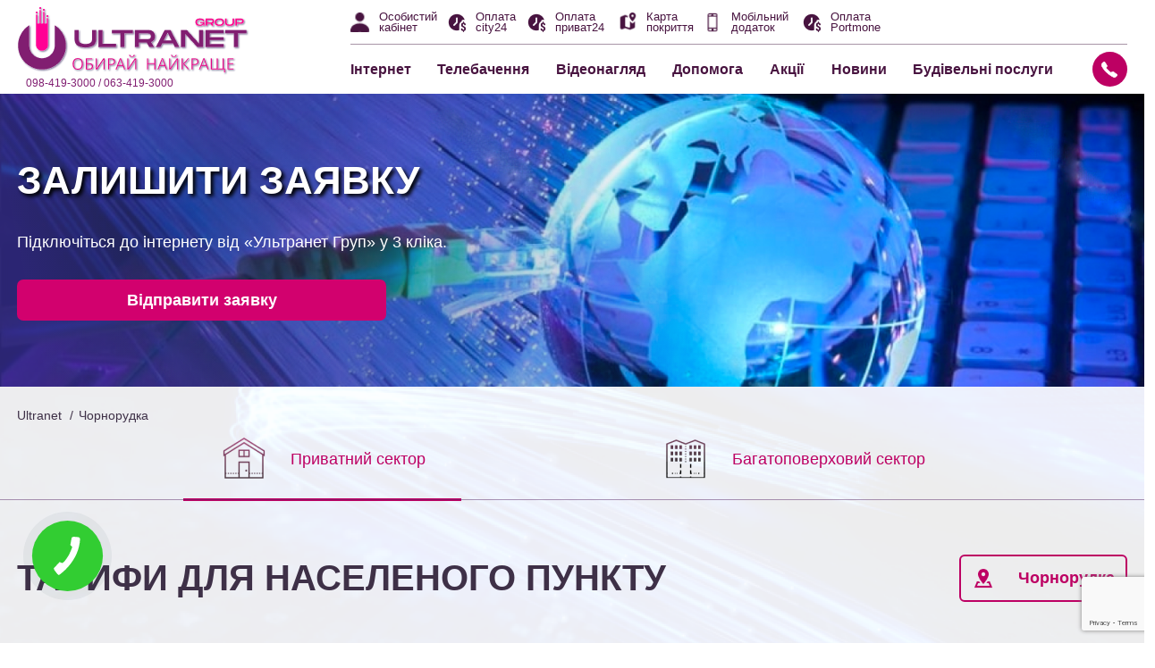

--- FILE ---
content_type: text/html; charset=UTF-8
request_url: https://ultranetgroup.com.ua/tarif/chornorudka/
body_size: 131990
content:
<!-- This page is cached by the Hummingbird Performance plugin v3.2.1 - https://wordpress.org/plugins/hummingbird-performance/. --><!doctype html>
<html lang="ua">
<head>
	<meta charset="UTF-8">
	<meta name="viewport" content="width=device-width, initial-scale=1">
	<link rel="profile" href="https://gmpg.org/xfn/11">
	<meta name='robots' content='noindex, follow' />

	<!-- This site is optimized with the Yoast SEO plugin v17.3 - https://yoast.com/wordpress/plugins/seo/ -->
	<title>Чорнорудка - Ultranet Group</title>
	<meta property="og:locale" content="en_US" />
	<meta property="og:type" content="article" />
	<meta property="og:title" content="Чорнорудка - Ultranet Group" />
	<meta property="og:url" content="https://ultranetgroup.com.ua/tarif/chornorudka/" />
	<meta property="og:site_name" content="Ultranet Group" />
	<meta property="article:modified_time" content="2024-12-19T15:52:43+00:00" />
	<meta name="twitter:card" content="summary_large_image" />
	<script type="application/ld+json" class="yoast-schema-graph">{"@context":"https://schema.org","@graph":[{"@type":"Organization","@id":"https://ultranetgroup.com.ua/#organization","name":"Ultranet Group","url":"https://ultranetgroup.com.ua/","sameAs":[],"logo":{"@type":"ImageObject","@id":"https://ultranetgroup.com.ua/#logo","inLanguage":"ua","url":"https://ultranetgroup.com.ua/wp-content/uploads/2021/11/favicon.png","contentUrl":"https://ultranetgroup.com.ua/wp-content/uploads/2021/11/favicon.png","width":66,"height":66,"caption":"Ultranet Group"},"image":{"@id":"https://ultranetgroup.com.ua/#logo"}},{"@type":"WebSite","@id":"https://ultranetgroup.com.ua/#website","url":"https://ultranetgroup.com.ua/","name":"Ultranet Group","description":"Ultranet Group \u0456\u043d\u0442\u0435\u0440\u043d\u0435\u0442 \u043f\u0440\u043e\u0432\u0430\u0439\u0434\u0435\u0440 \u0432 \u0416\u0438\u0442\u043e\u043c\u0438\u0440\u0441\u044c\u043a\u0456\u0439 \u043e\u0431\u043b\u0430\u0441\u0442\u0456","publisher":{"@id":"https://ultranetgroup.com.ua/#organization"},"potentialAction":[{"@type":"SearchAction","target":{"@type":"EntryPoint","urlTemplate":"https://ultranetgroup.com.ua/?s={search_term_string}"},"query-input":"required name=search_term_string"}],"inLanguage":"ua"},{"@type":"WebPage","@id":"https://ultranetgroup.com.ua/tarif/chornorudka/#webpage","url":"https://ultranetgroup.com.ua/tarif/chornorudka/","name":"\u0427\u043e\u0440\u043d\u043e\u0440\u0443\u0434\u043a\u0430 - Ultranet Group","isPartOf":{"@id":"https://ultranetgroup.com.ua/#website"},"datePublished":"2021-10-25T10:09:11+00:00","dateModified":"2024-12-19T15:52:43+00:00","breadcrumb":{"@id":"https://ultranetgroup.com.ua/tarif/chornorudka/#breadcrumb"},"inLanguage":"ua","potentialAction":[{"@type":"ReadAction","target":["https://ultranetgroup.com.ua/tarif/chornorudka/"]}]},{"@type":"BreadcrumbList","@id":"https://ultranetgroup.com.ua/tarif/chornorudka/#breadcrumb","itemListElement":[{"@type":"ListItem","position":1,"name":"\u0413\u043b\u0430\u0432\u043d\u0430\u044f \u0441\u0442\u0440\u0430\u043d\u0438\u0446\u0430","item":"https://ultranetgroup.com.ua/"},{"@type":"ListItem","position":2,"name":"\u0427\u043e\u0440\u043d\u043e\u0440\u0443\u0434\u043a\u0430"}]}]}</script>
	<!-- / Yoast SEO plugin. -->


<link rel='dns-prefetch' href='//www.googletagmanager.com' />
<link rel='dns-prefetch' href='//www.google.com' />
<link rel="alternate" type="application/rss+xml" title="Ultranet Group &raquo; Feed" href="https://ultranetgroup.com.ua/feed/" />
<link rel="alternate" type="application/rss+xml" title="Ultranet Group &raquo; Comments Feed" href="https://ultranetgroup.com.ua/comments/feed/" />
<link rel='stylesheet' id='classic-theme-styles-css' href='https://ultranetgroup.com.ua/wp-includes/css/classic-themes.min.css?ver=6.2.8' media='all' />
<style id='global-styles-inline-css'>
body{--wp--preset--color--black: #000000;--wp--preset--color--cyan-bluish-gray: #abb8c3;--wp--preset--color--white: #ffffff;--wp--preset--color--pale-pink: #f78da7;--wp--preset--color--vivid-red: #cf2e2e;--wp--preset--color--luminous-vivid-orange: #ff6900;--wp--preset--color--luminous-vivid-amber: #fcb900;--wp--preset--color--light-green-cyan: #7bdcb5;--wp--preset--color--vivid-green-cyan: #00d084;--wp--preset--color--pale-cyan-blue: #8ed1fc;--wp--preset--color--vivid-cyan-blue: #0693e3;--wp--preset--color--vivid-purple: #9b51e0;--wp--preset--gradient--vivid-cyan-blue-to-vivid-purple: linear-gradient(135deg,rgba(6,147,227,1) 0%,rgb(155,81,224) 100%);--wp--preset--gradient--light-green-cyan-to-vivid-green-cyan: linear-gradient(135deg,rgb(122,220,180) 0%,rgb(0,208,130) 100%);--wp--preset--gradient--luminous-vivid-amber-to-luminous-vivid-orange: linear-gradient(135deg,rgba(252,185,0,1) 0%,rgba(255,105,0,1) 100%);--wp--preset--gradient--luminous-vivid-orange-to-vivid-red: linear-gradient(135deg,rgba(255,105,0,1) 0%,rgb(207,46,46) 100%);--wp--preset--gradient--very-light-gray-to-cyan-bluish-gray: linear-gradient(135deg,rgb(238,238,238) 0%,rgb(169,184,195) 100%);--wp--preset--gradient--cool-to-warm-spectrum: linear-gradient(135deg,rgb(74,234,220) 0%,rgb(151,120,209) 20%,rgb(207,42,186) 40%,rgb(238,44,130) 60%,rgb(251,105,98) 80%,rgb(254,248,76) 100%);--wp--preset--gradient--blush-light-purple: linear-gradient(135deg,rgb(255,206,236) 0%,rgb(152,150,240) 100%);--wp--preset--gradient--blush-bordeaux: linear-gradient(135deg,rgb(254,205,165) 0%,rgb(254,45,45) 50%,rgb(107,0,62) 100%);--wp--preset--gradient--luminous-dusk: linear-gradient(135deg,rgb(255,203,112) 0%,rgb(199,81,192) 50%,rgb(65,88,208) 100%);--wp--preset--gradient--pale-ocean: linear-gradient(135deg,rgb(255,245,203) 0%,rgb(182,227,212) 50%,rgb(51,167,181) 100%);--wp--preset--gradient--electric-grass: linear-gradient(135deg,rgb(202,248,128) 0%,rgb(113,206,126) 100%);--wp--preset--gradient--midnight: linear-gradient(135deg,rgb(2,3,129) 0%,rgb(40,116,252) 100%);--wp--preset--duotone--dark-grayscale: url('#wp-duotone-dark-grayscale');--wp--preset--duotone--grayscale: url('#wp-duotone-grayscale');--wp--preset--duotone--purple-yellow: url('#wp-duotone-purple-yellow');--wp--preset--duotone--blue-red: url('#wp-duotone-blue-red');--wp--preset--duotone--midnight: url('#wp-duotone-midnight');--wp--preset--duotone--magenta-yellow: url('#wp-duotone-magenta-yellow');--wp--preset--duotone--purple-green: url('#wp-duotone-purple-green');--wp--preset--duotone--blue-orange: url('#wp-duotone-blue-orange');--wp--preset--font-size--small: 13px;--wp--preset--font-size--medium: 20px;--wp--preset--font-size--large: 36px;--wp--preset--font-size--x-large: 42px;--wp--preset--spacing--20: 0.44rem;--wp--preset--spacing--30: 0.67rem;--wp--preset--spacing--40: 1rem;--wp--preset--spacing--50: 1.5rem;--wp--preset--spacing--60: 2.25rem;--wp--preset--spacing--70: 3.38rem;--wp--preset--spacing--80: 5.06rem;--wp--preset--shadow--natural: 6px 6px 9px rgba(0, 0, 0, 0.2);--wp--preset--shadow--deep: 12px 12px 50px rgba(0, 0, 0, 0.4);--wp--preset--shadow--sharp: 6px 6px 0px rgba(0, 0, 0, 0.2);--wp--preset--shadow--outlined: 6px 6px 0px -3px rgba(255, 255, 255, 1), 6px 6px rgba(0, 0, 0, 1);--wp--preset--shadow--crisp: 6px 6px 0px rgba(0, 0, 0, 1);}:where(.is-layout-flex){gap: 0.5em;}body .is-layout-flow > .alignleft{float: left;margin-inline-start: 0;margin-inline-end: 2em;}body .is-layout-flow > .alignright{float: right;margin-inline-start: 2em;margin-inline-end: 0;}body .is-layout-flow > .aligncenter{margin-left: auto !important;margin-right: auto !important;}body .is-layout-constrained > .alignleft{float: left;margin-inline-start: 0;margin-inline-end: 2em;}body .is-layout-constrained > .alignright{float: right;margin-inline-start: 2em;margin-inline-end: 0;}body .is-layout-constrained > .aligncenter{margin-left: auto !important;margin-right: auto !important;}body .is-layout-constrained > :where(:not(.alignleft):not(.alignright):not(.alignfull)){max-width: var(--wp--style--global--content-size);margin-left: auto !important;margin-right: auto !important;}body .is-layout-constrained > .alignwide{max-width: var(--wp--style--global--wide-size);}body .is-layout-flex{display: flex;}body .is-layout-flex{flex-wrap: wrap;align-items: center;}body .is-layout-flex > *{margin: 0;}:where(.wp-block-columns.is-layout-flex){gap: 2em;}.has-black-color{color: var(--wp--preset--color--black) !important;}.has-cyan-bluish-gray-color{color: var(--wp--preset--color--cyan-bluish-gray) !important;}.has-white-color{color: var(--wp--preset--color--white) !important;}.has-pale-pink-color{color: var(--wp--preset--color--pale-pink) !important;}.has-vivid-red-color{color: var(--wp--preset--color--vivid-red) !important;}.has-luminous-vivid-orange-color{color: var(--wp--preset--color--luminous-vivid-orange) !important;}.has-luminous-vivid-amber-color{color: var(--wp--preset--color--luminous-vivid-amber) !important;}.has-light-green-cyan-color{color: var(--wp--preset--color--light-green-cyan) !important;}.has-vivid-green-cyan-color{color: var(--wp--preset--color--vivid-green-cyan) !important;}.has-pale-cyan-blue-color{color: var(--wp--preset--color--pale-cyan-blue) !important;}.has-vivid-cyan-blue-color{color: var(--wp--preset--color--vivid-cyan-blue) !important;}.has-vivid-purple-color{color: var(--wp--preset--color--vivid-purple) !important;}.has-black-background-color{background-color: var(--wp--preset--color--black) !important;}.has-cyan-bluish-gray-background-color{background-color: var(--wp--preset--color--cyan-bluish-gray) !important;}.has-white-background-color{background-color: var(--wp--preset--color--white) !important;}.has-pale-pink-background-color{background-color: var(--wp--preset--color--pale-pink) !important;}.has-vivid-red-background-color{background-color: var(--wp--preset--color--vivid-red) !important;}.has-luminous-vivid-orange-background-color{background-color: var(--wp--preset--color--luminous-vivid-orange) !important;}.has-luminous-vivid-amber-background-color{background-color: var(--wp--preset--color--luminous-vivid-amber) !important;}.has-light-green-cyan-background-color{background-color: var(--wp--preset--color--light-green-cyan) !important;}.has-vivid-green-cyan-background-color{background-color: var(--wp--preset--color--vivid-green-cyan) !important;}.has-pale-cyan-blue-background-color{background-color: var(--wp--preset--color--pale-cyan-blue) !important;}.has-vivid-cyan-blue-background-color{background-color: var(--wp--preset--color--vivid-cyan-blue) !important;}.has-vivid-purple-background-color{background-color: var(--wp--preset--color--vivid-purple) !important;}.has-black-border-color{border-color: var(--wp--preset--color--black) !important;}.has-cyan-bluish-gray-border-color{border-color: var(--wp--preset--color--cyan-bluish-gray) !important;}.has-white-border-color{border-color: var(--wp--preset--color--white) !important;}.has-pale-pink-border-color{border-color: var(--wp--preset--color--pale-pink) !important;}.has-vivid-red-border-color{border-color: var(--wp--preset--color--vivid-red) !important;}.has-luminous-vivid-orange-border-color{border-color: var(--wp--preset--color--luminous-vivid-orange) !important;}.has-luminous-vivid-amber-border-color{border-color: var(--wp--preset--color--luminous-vivid-amber) !important;}.has-light-green-cyan-border-color{border-color: var(--wp--preset--color--light-green-cyan) !important;}.has-vivid-green-cyan-border-color{border-color: var(--wp--preset--color--vivid-green-cyan) !important;}.has-pale-cyan-blue-border-color{border-color: var(--wp--preset--color--pale-cyan-blue) !important;}.has-vivid-cyan-blue-border-color{border-color: var(--wp--preset--color--vivid-cyan-blue) !important;}.has-vivid-purple-border-color{border-color: var(--wp--preset--color--vivid-purple) !important;}.has-vivid-cyan-blue-to-vivid-purple-gradient-background{background: var(--wp--preset--gradient--vivid-cyan-blue-to-vivid-purple) !important;}.has-light-green-cyan-to-vivid-green-cyan-gradient-background{background: var(--wp--preset--gradient--light-green-cyan-to-vivid-green-cyan) !important;}.has-luminous-vivid-amber-to-luminous-vivid-orange-gradient-background{background: var(--wp--preset--gradient--luminous-vivid-amber-to-luminous-vivid-orange) !important;}.has-luminous-vivid-orange-to-vivid-red-gradient-background{background: var(--wp--preset--gradient--luminous-vivid-orange-to-vivid-red) !important;}.has-very-light-gray-to-cyan-bluish-gray-gradient-background{background: var(--wp--preset--gradient--very-light-gray-to-cyan-bluish-gray) !important;}.has-cool-to-warm-spectrum-gradient-background{background: var(--wp--preset--gradient--cool-to-warm-spectrum) !important;}.has-blush-light-purple-gradient-background{background: var(--wp--preset--gradient--blush-light-purple) !important;}.has-blush-bordeaux-gradient-background{background: var(--wp--preset--gradient--blush-bordeaux) !important;}.has-luminous-dusk-gradient-background{background: var(--wp--preset--gradient--luminous-dusk) !important;}.has-pale-ocean-gradient-background{background: var(--wp--preset--gradient--pale-ocean) !important;}.has-electric-grass-gradient-background{background: var(--wp--preset--gradient--electric-grass) !important;}.has-midnight-gradient-background{background: var(--wp--preset--gradient--midnight) !important;}.has-small-font-size{font-size: var(--wp--preset--font-size--small) !important;}.has-medium-font-size{font-size: var(--wp--preset--font-size--medium) !important;}.has-large-font-size{font-size: var(--wp--preset--font-size--large) !important;}.has-x-large-font-size{font-size: var(--wp--preset--font-size--x-large) !important;}
.wp-block-navigation a:where(:not(.wp-element-button)){color: inherit;}
:where(.wp-block-columns.is-layout-flex){gap: 2em;}
.wp-block-pullquote{font-size: 1.5em;line-height: 1.6;}
</style>
<link rel='stylesheet' id='contact-form-7-css' href='https://ultranetgroup.com.ua/wp-content/uploads/hummingbird-assets/d6f5774d502eecac1a71ebe51917947e.css' media='all' />
<link rel='stylesheet' id='collapscore-css-css' href='https://ultranetgroup.com.ua/wp-content/uploads/hummingbird-assets/94d7570fd6fee567587a5518bbae73db.css' media='all' />
<link rel='stylesheet' id='collapseomatic-css-css' href='https://ultranetgroup.com.ua/wp-content/uploads/hummingbird-assets/e810a412c3cca131cbdd83f6b135d475.css' media='all' />
<link rel='stylesheet' id='sta_css-css' href='https://ultranetgroup.com.ua/wp-content/uploads/hummingbird-assets/feb8b9db511b40473b080e95134d6343.css' media='' />
<link rel='stylesheet' id='to-top-css' href='https://ultranetgroup.com.ua/wp-content/uploads/hummingbird-assets/355c237510e8a00096b31f8b722930bb.css' media='all' />
<link rel='stylesheet' id='stocks-css' href='https://ultranetgroup.com.ua/wp-content/uploads/hummingbird-assets/c36aea04821fbd4ad7d844c1e8e3b92d.css' media='all' />
<link rel='stylesheet' id='popup-maker-site-css' href='//ultranetgroup.com.ua/wp-content/uploads/pum/pum-site-styles.css?generated=1658137362&#038;ver=1.16.2' media='all' />
<script id='wphb-1-js-extra'>
var to_top_options = {"scroll_offset":"150","icon_opacity":"50","style":"icon","icon_type":"dashicons-arrow-up","icon_color":"#ffffff","icon_bg_color":"#bd0063","icon_size":"60","border_radius":"5","image":"http:\/\/ultranetgroup.com.ua\/wp-content\/plugins\/to-top\/admin\/images\/default.png","image_width":"65","image_alt":"","location":"bottom-right","margin_x":"1","margin_y":"80","show_on_admin":"0","enable_autohide":"0","autohide_time":"2","enable_hide_small_device":"0","small_device_max_width":"640","reset":"0"};
</script>
<script src='https://ultranetgroup.com.ua/wp-content/uploads/hummingbird-assets/0b0109a315861dcd9929488536479cba.js' id='wphb-1-js'></script>

<!-- Google Analytics snippet added by Site Kit -->
<script src='https://www.googletagmanager.com/gtag/js?id=UA-268461637-1' id='google_gtagjs-js' async></script>
<script id='google_gtagjs-js-after'>
window.dataLayer = window.dataLayer || [];function gtag(){dataLayer.push(arguments);}
gtag('set', 'linker', {"domains":["ultranetgroup.com.ua"]} );
gtag("js", new Date());
gtag("set", "developer_id.dZTNiMT", true);
gtag("config", "UA-268461637-1", {"anonymize_ip":true});
gtag("config", "AW-11145192616");
gtag("config", "G-6HSFY7599Y");
</script>

<!-- End Google Analytics snippet added by Site Kit -->
<link rel="https://api.w.org/" href="https://ultranetgroup.com.ua/wp-json/" /><link rel="EditURI" type="application/rsd+xml" title="RSD" href="https://ultranetgroup.com.ua/xmlrpc.php?rsd" />
<link rel="wlwmanifest" type="application/wlwmanifest+xml" href="https://ultranetgroup.com.ua/wp-includes/wlwmanifest.xml" />
<meta name="generator" content="WordPress 6.2.8" />
<link rel='shortlink' href='https://ultranetgroup.com.ua/?p=1362' />
<link rel="alternate" type="application/json+oembed" href="https://ultranetgroup.com.ua/wp-json/oembed/1.0/embed?url=https%3A%2F%2Fultranetgroup.com.ua%2Ftarif%2Fchornorudka%2F" />
<link rel="alternate" type="text/xml+oembed" href="https://ultranetgroup.com.ua/wp-json/oembed/1.0/embed?url=https%3A%2F%2Fultranetgroup.com.ua%2Ftarif%2Fchornorudka%2F&#038;format=xml" />
<meta name="generator" content="Site Kit by Google 1.99.0" />		<meta charset="utf-8">
		<meta name="abstract" content="Ultranet Group інтернет провайдер в Житомирській області">
		<meta name="author" content="Perishable">
		<meta name="classification" content="Андрушівський район, Бердичівський район, Ємільчинський район, Звягельський район, Коростенський район, Малинський район, Народицький район, Попільнянський район, Ружинський район, Тип каналов 1, Хорошівський район, Черняхівський район">
		<meta name="copyright" content="Copyright Ultranet Group - All rights Reserved.">
		<meta name="designer" content="Underscores.me">
		<meta name="distribution" content="Global">
		<meta name="language" content="uk">
		<meta name="publisher" content="Ultranet Group">
		<meta name="rating" content="General">
		<meta name="resource-type" content="Document">
		<meta name="revisit-after" content="3">
		<meta name="subject" content="Андрушівський район, Бердичівський район, Ємільчинський район, Звягельський район, Коростенський район, Малинський район, Народицький район, Попільнянський район, Ружинський район, Тип каналов 1, Хорошівський район, Черняхівський район">
		<meta name="template" content="ultranetgroup">
		<meta name="robots" content="index,follow">
		<meta name="facebook-domain-verification" content="skgv09g06nmyspeticpicarzpmwbjm" />
	<style></style>
<link rel="icon" href="https://ultranetgroup.com.ua/wp-content/uploads/2021/11/cropped-favicon-32x32.png" sizes="32x32" />
<link rel="icon" href="https://ultranetgroup.com.ua/wp-content/uploads/2021/11/cropped-favicon-192x192.png" sizes="192x192" />
<link rel="apple-touch-icon" href="https://ultranetgroup.com.ua/wp-content/uploads/2021/11/cropped-favicon-180x180.png" />
<meta name="msapplication-TileImage" content="https://ultranetgroup.com.ua/wp-content/uploads/2021/11/cropped-favicon-270x270.png" />
<!-- To Top Custom CSS --><style type='text/css'>#to_top_scrollup {font-size: 60px; width: 60px; height: 60px;background-color: #bd0063;right:1px;bottom:80px;}</style><style type="text/css">@charset "UTF-8";.wp-block-archives{box-sizing:border-box}.wp-block-archives-dropdown label{display:block}.wp-block-avatar{box-sizing:border-box}.wp-block-avatar.aligncenter{text-align:center}.wp-block-audio{box-sizing:border-box}.wp-block-audio figcaption{margin-bottom:1em;margin-top:.5em}.wp-block-audio audio{min-width:300px;width:100%}.wp-block-button__link{box-sizing:border-box;cursor:pointer;display:inline-block;text-align:center;word-break:break-word}.wp-block-button__link.aligncenter{text-align:center}.wp-block-button__link.alignright{text-align:right}:where(.wp-block-button__link){border-radius:9999px;box-shadow:none;padding:calc(.667em + 2px) calc(1.333em + 2px);text-decoration:none}.wp-block-button[style*=text-decoration] .wp-block-button__link{text-decoration:inherit}.wp-block-buttons>.wp-block-button.has-custom-width{max-width:none}.wp-block-buttons>.wp-block-button.has-custom-width .wp-block-button__link{width:100%}.wp-block-buttons>.wp-block-button.has-custom-font-size .wp-block-button__link{font-size:inherit}.wp-block-buttons>.wp-block-button.wp-block-button__width-25{width:calc(25% - var(--wp--style--block-gap, .5em)*.75)}.wp-block-buttons>.wp-block-button.wp-block-button__width-50{width:calc(50% - var(--wp--style--block-gap, .5em)*.5)}.wp-block-buttons>.wp-block-button.wp-block-button__width-75{width:calc(75% - var(--wp--style--block-gap, .5em)*.25)}.wp-block-buttons>.wp-block-button.wp-block-button__width-100{flex-basis:100%;width:100%}.wp-block-buttons.is-vertical>.wp-block-button.wp-block-button__width-25{width:25%}.wp-block-buttons.is-vertical>.wp-block-button.wp-block-button__width-50{width:50%}.wp-block-buttons.is-vertical>.wp-block-button.wp-block-button__width-75{width:75%}.wp-block-button.is-style-squared,.wp-block-button__link.wp-block-button.is-style-squared{border-radius:0}.wp-block-button.no-border-radius,.wp-block-button__link.no-border-radius{border-radius:0!important}.wp-block-button .wp-block-button__link.is-style-outline,.wp-block-button.is-style-outline>.wp-block-button__link{border:2px solid;padding:.667em 1.333em}.wp-block-button .wp-block-button__link.is-style-outline:not(.has-text-color),.wp-block-button.is-style-outline>.wp-block-button__link:not(.has-text-color){color:currentColor}.wp-block-button .wp-block-button__link.is-style-outline:not(.has-background),.wp-block-button.is-style-outline>.wp-block-button__link:not(.has-background){background-color:transparent;background-image:none}.wp-block-buttons.is-vertical{flex-direction:column}.wp-block-buttons.is-vertical>.wp-block-button:last-child{margin-bottom:0}.wp-block-buttons>.wp-block-button{display:inline-block;margin:0}.wp-block-buttons.is-content-justification-left{justify-content:flex-start}.wp-block-buttons.is-content-justification-left.is-vertical{align-items:flex-start}.wp-block-buttons.is-content-justification-center{justify-content:center}.wp-block-buttons.is-content-justification-center.is-vertical{align-items:center}.wp-block-buttons.is-content-justification-right{justify-content:flex-end}.wp-block-buttons.is-content-justification-right.is-vertical{align-items:flex-end}.wp-block-buttons.is-content-justification-space-between{justify-content:space-between}.wp-block-buttons.aligncenter{text-align:center}.wp-block-buttons:not(.is-content-justification-space-between,.is-content-justification-right,.is-content-justification-left,.is-content-justification-center) .wp-block-button.aligncenter{margin-left:auto;margin-right:auto;width:100%}.wp-block-buttons[style*=text-decoration] .wp-block-button,.wp-block-buttons[style*=text-decoration] .wp-block-button__link{text-decoration:inherit}.wp-block-buttons.has-custom-font-size .wp-block-button__link{font-size:inherit}.wp-block-button.aligncenter,.wp-block-calendar{text-align:center}.wp-block-calendar td,.wp-block-calendar th{border:1px solid;padding:.25em}.wp-block-calendar th{font-weight:400}.wp-block-calendar caption{background-color:inherit}.wp-block-calendar table{border-collapse:collapse;width:100%}.wp-block-calendar table:where(:not(.has-text-color)){color:#40464d}.wp-block-calendar table:where(:not(.has-text-color)) td,.wp-block-calendar table:where(:not(.has-text-color)) th{border-color:#ddd}.wp-block-calendar table.has-background th{background-color:inherit}.wp-block-calendar table.has-text-color th{color:inherit}:where(.wp-block-calendar table:not(.has-background) th){background:#ddd}.wp-block-categories{box-sizing:border-box}.wp-block-categories.alignleft{margin-right:2em}.wp-block-categories.alignright{margin-left:2em}.wp-block-code{box-sizing:border-box}.wp-block-code code{display:block;font-family:inherit;overflow-wrap:break-word;white-space:pre-wrap}.wp-block-columns{align-items:normal!important;box-sizing:border-box;display:flex;flex-wrap:wrap!important;margin-bottom:1.75em}@media (min-width:782px){.wp-block-columns{flex-wrap:nowrap!important}}.wp-block-columns.are-vertically-aligned-top{align-items:flex-start}.wp-block-columns.are-vertically-aligned-center{align-items:center}.wp-block-columns.are-vertically-aligned-bottom{align-items:flex-end}@media (max-width:781px){.wp-block-columns:not(.is-not-stacked-on-mobile)>.wp-block-column{flex-basis:100%!important}}@media (min-width:782px){.wp-block-columns:not(.is-not-stacked-on-mobile)>.wp-block-column{flex-basis:0;flex-grow:1}.wp-block-columns:not(.is-not-stacked-on-mobile)>.wp-block-column[style*=flex-basis]{flex-grow:0}}.wp-block-columns.is-not-stacked-on-mobile{flex-wrap:nowrap!important}.wp-block-columns.is-not-stacked-on-mobile>.wp-block-column{flex-basis:0;flex-grow:1}.wp-block-columns.is-not-stacked-on-mobile>.wp-block-column[style*=flex-basis]{flex-grow:0}:where(.wp-block-columns.has-background){padding:1.25em 2.375em}.wp-block-column{flex-grow:1;min-width:0;overflow-wrap:break-word;word-break:break-word}.wp-block-column.is-vertically-aligned-top{align-self:flex-start}.wp-block-column.is-vertically-aligned-center{align-self:center}.wp-block-column.is-vertically-aligned-bottom{align-self:flex-end}.wp-block-column.is-vertically-aligned-bottom,.wp-block-column.is-vertically-aligned-center,.wp-block-column.is-vertically-aligned-top{width:100%}.wp-block-post-comments{box-sizing:border-box}.wp-block-post-comments .alignleft{float:left}.wp-block-post-comments .alignright{float:right}.wp-block-post-comments .navigation:after{clear:both;content:"";display:table}.wp-block-post-comments .commentlist{clear:both;list-style:none;margin:0;padding:0}.wp-block-post-comments .commentlist .comment{min-height:2.25em;padding-left:3.25em}.wp-block-post-comments .commentlist .comment p{font-size:1em;line-height:1.8;margin:1em 0}.wp-block-post-comments .commentlist .children{list-style:none;margin:0;padding:0}.wp-block-post-comments .comment-author{line-height:1.5}.wp-block-post-comments .comment-author .avatar{border-radius:1.5em;display:block;float:left;height:2.5em;margin-right:.75em;margin-top:.5em;width:2.5em}.wp-block-post-comments .comment-author cite{font-style:normal}.wp-block-post-comments .comment-meta{font-size:.875em;line-height:1.5}.wp-block-post-comments .comment-meta b{font-weight:400}.wp-block-post-comments .comment-meta .comment-awaiting-moderation{display:block;margin-bottom:1em;margin-top:1em}.wp-block-post-comments .comment-body .commentmetadata{font-size:.875em}.wp-block-post-comments .comment-form-author label,.wp-block-post-comments .comment-form-comment label,.wp-block-post-comments .comment-form-email label,.wp-block-post-comments .comment-form-url label{display:block;margin-bottom:.25em}.wp-block-post-comments .comment-form input:not([type=submit]):not([type=checkbox]),.wp-block-post-comments .comment-form textarea{box-sizing:border-box;display:block;width:100%}.wp-block-post-comments .comment-form-cookies-consent{display:flex;gap:.25em}.wp-block-post-comments .comment-form-cookies-consent #wp-comment-cookies-consent{margin-top:.35em}.wp-block-post-comments .comment-reply-title{margin-bottom:0}.wp-block-post-comments .comment-reply-title :where(small){font-size:var(--wp--preset--font-size--medium,smaller);margin-left:.5em}.wp-block-post-comments .reply{font-size:.875em;margin-bottom:1.4em}.wp-block-post-comments input:not([type=submit]),.wp-block-post-comments textarea{border:1px solid #949494;font-family:inherit;font-size:1em}.wp-block-post-comments input:not([type=submit]):not([type=checkbox]),.wp-block-post-comments textarea{padding:calc(.667em + 2px)}:where(.wp-block-post-comments input[type=submit]){border:none}.wp-block-comments-pagination>.wp-block-comments-pagination-next,.wp-block-comments-pagination>.wp-block-comments-pagination-numbers,.wp-block-comments-pagination>.wp-block-comments-pagination-previous{margin-bottom:.5em;margin-right:.5em}.wp-block-comments-pagination>.wp-block-comments-pagination-next:last-child,.wp-block-comments-pagination>.wp-block-comments-pagination-numbers:last-child,.wp-block-comments-pagination>.wp-block-comments-pagination-previous:last-child{margin-right:0}.wp-block-comments-pagination .wp-block-comments-pagination-previous-arrow{display:inline-block;margin-right:1ch}.wp-block-comments-pagination .wp-block-comments-pagination-previous-arrow:not(.is-arrow-chevron){transform:scaleX(1)}.wp-block-comments-pagination .wp-block-comments-pagination-next-arrow{display:inline-block;margin-left:1ch}.wp-block-comments-pagination .wp-block-comments-pagination-next-arrow:not(.is-arrow-chevron){transform:scaleX(1)}.wp-block-comments-pagination.aligncenter{justify-content:center}.wp-block-comment-template{box-sizing:border-box;list-style:none;margin-bottom:0;max-width:100%;padding:0}.wp-block-comment-template li{clear:both}.wp-block-comment-template ol{list-style:none;margin-bottom:0;max-width:100%;padding-left:2rem}.wp-block-comment-template.alignleft{float:left}.wp-block-comment-template.aligncenter{margin-left:auto;margin-right:auto;width:-moz-fit-content;width:fit-content}.wp-block-comment-template.alignright{float:right}.wp-block-cover,.wp-block-cover-image{align-items:center;background-position:50%;box-sizing:border-box;display:flex;justify-content:center;min-height:430px;padding:1em;position:relative}.wp-block-cover .has-background-dim:not([class*=-background-color]),.wp-block-cover-image .has-background-dim:not([class*=-background-color]),.wp-block-cover-image.has-background-dim:not([class*=-background-color]),.wp-block-cover.has-background-dim:not([class*=-background-color]){background-color:#000}.wp-block-cover .has-background-dim.has-background-gradient,.wp-block-cover-image .has-background-dim.has-background-gradient{background-color:transparent}.wp-block-cover-image.has-background-dim:before,.wp-block-cover.has-background-dim:before{background-color:inherit;content:""}.wp-block-cover .wp-block-cover__background,.wp-block-cover .wp-block-cover__gradient-background,.wp-block-cover-image .wp-block-cover__background,.wp-block-cover-image .wp-block-cover__gradient-background,.wp-block-cover-image.has-background-dim:not(.has-background-gradient):before,.wp-block-cover.has-background-dim:not(.has-background-gradient):before{bottom:0;left:0;opacity:.5;position:absolute;right:0;top:0;z-index:1}.wp-block-cover-image.has-background-dim.has-background-dim-10 .wp-block-cover__background,.wp-block-cover-image.has-background-dim.has-background-dim-10 .wp-block-cover__gradient-background,.wp-block-cover-image.has-background-dim.has-background-dim-10:not(.has-background-gradient):before,.wp-block-cover.has-background-dim.has-background-dim-10 .wp-block-cover__background,.wp-block-cover.has-background-dim.has-background-dim-10 .wp-block-cover__gradient-background,.wp-block-cover.has-background-dim.has-background-dim-10:not(.has-background-gradient):before{opacity:.1}.wp-block-cover-image.has-background-dim.has-background-dim-20 .wp-block-cover__background,.wp-block-cover-image.has-background-dim.has-background-dim-20 .wp-block-cover__gradient-background,.wp-block-cover-image.has-background-dim.has-background-dim-20:not(.has-background-gradient):before,.wp-block-cover.has-background-dim.has-background-dim-20 .wp-block-cover__background,.wp-block-cover.has-background-dim.has-background-dim-20 .wp-block-cover__gradient-background,.wp-block-cover.has-background-dim.has-background-dim-20:not(.has-background-gradient):before{opacity:.2}.wp-block-cover-image.has-background-dim.has-background-dim-30 .wp-block-cover__background,.wp-block-cover-image.has-background-dim.has-background-dim-30 .wp-block-cover__gradient-background,.wp-block-cover-image.has-background-dim.has-background-dim-30:not(.has-background-gradient):before,.wp-block-cover.has-background-dim.has-background-dim-30 .wp-block-cover__background,.wp-block-cover.has-background-dim.has-background-dim-30 .wp-block-cover__gradient-background,.wp-block-cover.has-background-dim.has-background-dim-30:not(.has-background-gradient):before{opacity:.3}.wp-block-cover-image.has-background-dim.has-background-dim-40 .wp-block-cover__background,.wp-block-cover-image.has-background-dim.has-background-dim-40 .wp-block-cover__gradient-background,.wp-block-cover-image.has-background-dim.has-background-dim-40:not(.has-background-gradient):before,.wp-block-cover.has-background-dim.has-background-dim-40 .wp-block-cover__background,.wp-block-cover.has-background-dim.has-background-dim-40 .wp-block-cover__gradient-background,.wp-block-cover.has-background-dim.has-background-dim-40:not(.has-background-gradient):before{opacity:.4}.wp-block-cover-image.has-background-dim.has-background-dim-50 .wp-block-cover__background,.wp-block-cover-image.has-background-dim.has-background-dim-50 .wp-block-cover__gradient-background,.wp-block-cover-image.has-background-dim.has-background-dim-50:not(.has-background-gradient):before,.wp-block-cover.has-background-dim.has-background-dim-50 .wp-block-cover__background,.wp-block-cover.has-background-dim.has-background-dim-50 .wp-block-cover__gradient-background,.wp-block-cover.has-background-dim.has-background-dim-50:not(.has-background-gradient):before{opacity:.5}.wp-block-cover-image.has-background-dim.has-background-dim-60 .wp-block-cover__background,.wp-block-cover-image.has-background-dim.has-background-dim-60 .wp-block-cover__gradient-background,.wp-block-cover-image.has-background-dim.has-background-dim-60:not(.has-background-gradient):before,.wp-block-cover.has-background-dim.has-background-dim-60 .wp-block-cover__background,.wp-block-cover.has-background-dim.has-background-dim-60 .wp-block-cover__gradient-background,.wp-block-cover.has-background-dim.has-background-dim-60:not(.has-background-gradient):before{opacity:.6}.wp-block-cover-image.has-background-dim.has-background-dim-70 .wp-block-cover__background,.wp-block-cover-image.has-background-dim.has-background-dim-70 .wp-block-cover__gradient-background,.wp-block-cover-image.has-background-dim.has-background-dim-70:not(.has-background-gradient):before,.wp-block-cover.has-background-dim.has-background-dim-70 .wp-block-cover__background,.wp-block-cover.has-background-dim.has-background-dim-70 .wp-block-cover__gradient-background,.wp-block-cover.has-background-dim.has-background-dim-70:not(.has-background-gradient):before{opacity:.7}.wp-block-cover-image.has-background-dim.has-background-dim-80 .wp-block-cover__background,.wp-block-cover-image.has-background-dim.has-background-dim-80 .wp-block-cover__gradient-background,.wp-block-cover-image.has-background-dim.has-background-dim-80:not(.has-background-gradient):before,.wp-block-cover.has-background-dim.has-background-dim-80 .wp-block-cover__background,.wp-block-cover.has-background-dim.has-background-dim-80 .wp-block-cover__gradient-background,.wp-block-cover.has-background-dim.has-background-dim-80:not(.has-background-gradient):before{opacity:.8}.wp-block-cover-image.has-background-dim.has-background-dim-90 .wp-block-cover__background,.wp-block-cover-image.has-background-dim.has-background-dim-90 .wp-block-cover__gradient-background,.wp-block-cover-image.has-background-dim.has-background-dim-90:not(.has-background-gradient):before,.wp-block-cover.has-background-dim.has-background-dim-90 .wp-block-cover__background,.wp-block-cover.has-background-dim.has-background-dim-90 .wp-block-cover__gradient-background,.wp-block-cover.has-background-dim.has-background-dim-90:not(.has-background-gradient):before{opacity:.9}.wp-block-cover-image.has-background-dim.has-background-dim-100 .wp-block-cover__background,.wp-block-cover-image.has-background-dim.has-background-dim-100 .wp-block-cover__gradient-background,.wp-block-cover-image.has-background-dim.has-background-dim-100:not(.has-background-gradient):before,.wp-block-cover.has-background-dim.has-background-dim-100 .wp-block-cover__background,.wp-block-cover.has-background-dim.has-background-dim-100 .wp-block-cover__gradient-background,.wp-block-cover.has-background-dim.has-background-dim-100:not(.has-background-gradient):before{opacity:1}.wp-block-cover .wp-block-cover__background.has-background-dim.has-background-dim-0,.wp-block-cover .wp-block-cover__gradient-background.has-background-dim.has-background-dim-0,.wp-block-cover-image .wp-block-cover__background.has-background-dim.has-background-dim-0,.wp-block-cover-image .wp-block-cover__gradient-background.has-background-dim.has-background-dim-0{opacity:0}.wp-block-cover .wp-block-cover__background.has-background-dim.has-background-dim-10,.wp-block-cover .wp-block-cover__gradient-background.has-background-dim.has-background-dim-10,.wp-block-cover-image .wp-block-cover__background.has-background-dim.has-background-dim-10,.wp-block-cover-image .wp-block-cover__gradient-background.has-background-dim.has-background-dim-10{opacity:.1}.wp-block-cover .wp-block-cover__background.has-background-dim.has-background-dim-20,.wp-block-cover .wp-block-cover__gradient-background.has-background-dim.has-background-dim-20,.wp-block-cover-image .wp-block-cover__background.has-background-dim.has-background-dim-20,.wp-block-cover-image .wp-block-cover__gradient-background.has-background-dim.has-background-dim-20{opacity:.2}.wp-block-cover .wp-block-cover__background.has-background-dim.has-background-dim-30,.wp-block-cover .wp-block-cover__gradient-background.has-background-dim.has-background-dim-30,.wp-block-cover-image .wp-block-cover__background.has-background-dim.has-background-dim-30,.wp-block-cover-image .wp-block-cover__gradient-background.has-background-dim.has-background-dim-30{opacity:.3}.wp-block-cover .wp-block-cover__background.has-background-dim.has-background-dim-40,.wp-block-cover .wp-block-cover__gradient-background.has-background-dim.has-background-dim-40,.wp-block-cover-image .wp-block-cover__background.has-background-dim.has-background-dim-40,.wp-block-cover-image .wp-block-cover__gradient-background.has-background-dim.has-background-dim-40{opacity:.4}.wp-block-cover .wp-block-cover__background.has-background-dim.has-background-dim-50,.wp-block-cover .wp-block-cover__gradient-background.has-background-dim.has-background-dim-50,.wp-block-cover-image .wp-block-cover__background.has-background-dim.has-background-dim-50,.wp-block-cover-image .wp-block-cover__gradient-background.has-background-dim.has-background-dim-50{opacity:.5}.wp-block-cover .wp-block-cover__background.has-background-dim.has-background-dim-60,.wp-block-cover .wp-block-cover__gradient-background.has-background-dim.has-background-dim-60,.wp-block-cover-image .wp-block-cover__background.has-background-dim.has-background-dim-60,.wp-block-cover-image .wp-block-cover__gradient-background.has-background-dim.has-background-dim-60{opacity:.6}.wp-block-cover .wp-block-cover__background.has-background-dim.has-background-dim-70,.wp-block-cover .wp-block-cover__gradient-background.has-background-dim.has-background-dim-70,.wp-block-cover-image .wp-block-cover__background.has-background-dim.has-background-dim-70,.wp-block-cover-image .wp-block-cover__gradient-background.has-background-dim.has-background-dim-70{opacity:.7}.wp-block-cover .wp-block-cover__background.has-background-dim.has-background-dim-80,.wp-block-cover .wp-block-cover__gradient-background.has-background-dim.has-background-dim-80,.wp-block-cover-image .wp-block-cover__background.has-background-dim.has-background-dim-80,.wp-block-cover-image .wp-block-cover__gradient-background.has-background-dim.has-background-dim-80{opacity:.8}.wp-block-cover .wp-block-cover__background.has-background-dim.has-background-dim-90,.wp-block-cover .wp-block-cover__gradient-background.has-background-dim.has-background-dim-90,.wp-block-cover-image .wp-block-cover__background.has-background-dim.has-background-dim-90,.wp-block-cover-image .wp-block-cover__gradient-background.has-background-dim.has-background-dim-90{opacity:.9}.wp-block-cover .wp-block-cover__background.has-background-dim.has-background-dim-100,.wp-block-cover .wp-block-cover__gradient-background.has-background-dim.has-background-dim-100,.wp-block-cover-image .wp-block-cover__background.has-background-dim.has-background-dim-100,.wp-block-cover-image .wp-block-cover__gradient-background.has-background-dim.has-background-dim-100{opacity:1}.wp-block-cover-image.alignleft,.wp-block-cover-image.alignright,.wp-block-cover.alignleft,.wp-block-cover.alignright{max-width:420px;width:100%}.wp-block-cover-image:after,.wp-block-cover:after{content:"";display:block;font-size:0;min-height:inherit}@supports (position:sticky){.wp-block-cover-image:after,.wp-block-cover:after{content:none}}.wp-block-cover-image.aligncenter,.wp-block-cover-image.alignleft,.wp-block-cover-image.alignright,.wp-block-cover.aligncenter,.wp-block-cover.alignleft,.wp-block-cover.alignright{display:flex}.wp-block-cover .wp-block-cover__inner-container,.wp-block-cover-image .wp-block-cover__inner-container{color:#fff;width:100%;z-index:1}.wp-block-cover-image.is-light .wp-block-cover__inner-container,.wp-block-cover.is-light .wp-block-cover__inner-container{color:#000}.wp-block-cover h1:not(.has-text-color),.wp-block-cover h2:not(.has-text-color),.wp-block-cover h3:not(.has-text-color),.wp-block-cover h4:not(.has-text-color),.wp-block-cover h5:not(.has-text-color),.wp-block-cover h6:not(.has-text-color),.wp-block-cover p:not(.has-text-color),.wp-block-cover-image h1:not(.has-text-color),.wp-block-cover-image h2:not(.has-text-color),.wp-block-cover-image h3:not(.has-text-color),.wp-block-cover-image h4:not(.has-text-color),.wp-block-cover-image h5:not(.has-text-color),.wp-block-cover-image h6:not(.has-text-color),.wp-block-cover-image p:not(.has-text-color){color:inherit}.wp-block-cover-image.is-position-top-left,.wp-block-cover.is-position-top-left{align-items:flex-start;justify-content:flex-start}.wp-block-cover-image.is-position-top-center,.wp-block-cover.is-position-top-center{align-items:flex-start;justify-content:center}.wp-block-cover-image.is-position-top-right,.wp-block-cover.is-position-top-right{align-items:flex-start;justify-content:flex-end}.wp-block-cover-image.is-position-center-left,.wp-block-cover.is-position-center-left{align-items:center;justify-content:flex-start}.wp-block-cover-image.is-position-center-center,.wp-block-cover.is-position-center-center{align-items:center;justify-content:center}.wp-block-cover-image.is-position-center-right,.wp-block-cover.is-position-center-right{align-items:center;justify-content:flex-end}.wp-block-cover-image.is-position-bottom-left,.wp-block-cover.is-position-bottom-left{align-items:flex-end;justify-content:flex-start}.wp-block-cover-image.is-position-bottom-center,.wp-block-cover.is-position-bottom-center{align-items:flex-end;justify-content:center}.wp-block-cover-image.is-position-bottom-right,.wp-block-cover.is-position-bottom-right{align-items:flex-end;justify-content:flex-end}.wp-block-cover-image.has-custom-content-position.has-custom-content-position .wp-block-cover__inner-container,.wp-block-cover.has-custom-content-position.has-custom-content-position .wp-block-cover__inner-container{margin:0;width:auto}.wp-block-cover .wp-block-cover__image-background,.wp-block-cover video.wp-block-cover__video-background,.wp-block-cover-image .wp-block-cover__image-background,.wp-block-cover-image video.wp-block-cover__video-background{border:none;bottom:0;box-shadow:none;height:100%;left:0;margin:0;max-height:none;max-width:none;-o-object-fit:cover;object-fit:cover;outline:none;padding:0;position:absolute;right:0;top:0;width:100%}.wp-block-cover-image.has-parallax,.wp-block-cover.has-parallax,.wp-block-cover__image-background.has-parallax,video.wp-block-cover__video-background.has-parallax{background-attachment:fixed;background-repeat:no-repeat;background-size:cover}@supports (-webkit-overflow-scrolling:touch){.wp-block-cover-image.has-parallax,.wp-block-cover.has-parallax,.wp-block-cover__image-background.has-parallax,video.wp-block-cover__video-background.has-parallax{background-attachment:scroll}}@media (prefers-reduced-motion:reduce){.wp-block-cover-image.has-parallax,.wp-block-cover.has-parallax,.wp-block-cover__image-background.has-parallax,video.wp-block-cover__video-background.has-parallax{background-attachment:scroll}}.wp-block-cover-image.is-repeated,.wp-block-cover.is-repeated,.wp-block-cover__image-background.is-repeated,video.wp-block-cover__video-background.is-repeated{background-repeat:repeat;background-size:auto}.wp-block-cover__image-background,.wp-block-cover__video-background{z-index:0}.wp-block-cover-image-text,.wp-block-cover-image-text a,.wp-block-cover-image-text a:active,.wp-block-cover-image-text a:focus,.wp-block-cover-image-text a:hover,.wp-block-cover-text,.wp-block-cover-text a,.wp-block-cover-text a:active,.wp-block-cover-text a:focus,.wp-block-cover-text a:hover,section.wp-block-cover-image h2,section.wp-block-cover-image h2 a,section.wp-block-cover-image h2 a:active,section.wp-block-cover-image h2 a:focus,section.wp-block-cover-image h2 a:hover{color:#fff}.wp-block-cover-image .wp-block-cover.has-left-content{justify-content:flex-start}.wp-block-cover-image .wp-block-cover.has-right-content{justify-content:flex-end}.wp-block-cover-image.has-left-content .wp-block-cover-image-text,.wp-block-cover.has-left-content .wp-block-cover-text,section.wp-block-cover-image.has-left-content>h2{margin-left:0;text-align:left}.wp-block-cover-image.has-right-content .wp-block-cover-image-text,.wp-block-cover.has-right-content .wp-block-cover-text,section.wp-block-cover-image.has-right-content>h2{margin-right:0;text-align:right}.wp-block-cover .wp-block-cover-text,.wp-block-cover-image .wp-block-cover-image-text,section.wp-block-cover-image>h2{font-size:2em;line-height:1.25;margin-bottom:0;max-width:840px;padding:.44em;text-align:center;z-index:1}.wp-block-embed.alignleft,.wp-block-embed.alignright,.wp-block[data-align=left]>[data-type="core/embed"],.wp-block[data-align=right]>[data-type="core/embed"]{max-width:360px;width:100%}.wp-block-embed.alignleft .wp-block-embed__wrapper,.wp-block-embed.alignright .wp-block-embed__wrapper,.wp-block[data-align=left]>[data-type="core/embed"] .wp-block-embed__wrapper,.wp-block[data-align=right]>[data-type="core/embed"] .wp-block-embed__wrapper{min-width:280px}.wp-block-cover .wp-block-embed{min-height:240px;min-width:320px}.wp-block-embed{overflow-wrap:break-word}.wp-block-embed figcaption{margin-bottom:1em;margin-top:.5em}.wp-block-embed iframe{max-width:100%}.wp-block-embed__wrapper{position:relative}.wp-embed-responsive .wp-has-aspect-ratio .wp-block-embed__wrapper:before{content:"";display:block;padding-top:50%}.wp-embed-responsive .wp-has-aspect-ratio iframe{bottom:0;height:100%;left:0;position:absolute;right:0;top:0;width:100%}.wp-embed-responsive .wp-embed-aspect-21-9 .wp-block-embed__wrapper:before{padding-top:42.85%}.wp-embed-responsive .wp-embed-aspect-18-9 .wp-block-embed__wrapper:before{padding-top:50%}.wp-embed-responsive .wp-embed-aspect-16-9 .wp-block-embed__wrapper:before{padding-top:56.25%}.wp-embed-responsive .wp-embed-aspect-4-3 .wp-block-embed__wrapper:before{padding-top:75%}.wp-embed-responsive .wp-embed-aspect-1-1 .wp-block-embed__wrapper:before{padding-top:100%}.wp-embed-responsive .wp-embed-aspect-9-16 .wp-block-embed__wrapper:before{padding-top:177.77%}.wp-embed-responsive .wp-embed-aspect-1-2 .wp-block-embed__wrapper:before{padding-top:200%}.wp-block-file{margin-bottom:1.5em}.wp-block-file:not(.wp-element-button){font-size:.8em}.wp-block-file.aligncenter{text-align:center}.wp-block-file.alignright{text-align:right}.wp-block-file *+.wp-block-file__button{margin-left:.75em}.wp-block-file__embed{margin-bottom:1em}:where(.wp-block-file__button){border-radius:2em;padding:.5em 1em}:where(.wp-block-file__button):is(a):active,:where(.wp-block-file__button):is(a):focus,:where(.wp-block-file__button):is(a):hover,:where(.wp-block-file__button):is(a):visited{box-shadow:none;color:#fff;opacity:.85;text-decoration:none}.blocks-gallery-grid:not(.has-nested-images),.wp-block-gallery:not(.has-nested-images){display:flex;flex-wrap:wrap;list-style-type:none;margin:0;padding:0}.blocks-gallery-grid:not(.has-nested-images) .blocks-gallery-image,.blocks-gallery-grid:not(.has-nested-images) .blocks-gallery-item,.wp-block-gallery:not(.has-nested-images) .blocks-gallery-image,.wp-block-gallery:not(.has-nested-images) .blocks-gallery-item{display:flex;flex-direction:column;flex-grow:1;justify-content:center;margin:0 1em 1em 0;position:relative;width:calc(50% - 1em)}.blocks-gallery-grid:not(.has-nested-images) .blocks-gallery-image:nth-of-type(2n),.blocks-gallery-grid:not(.has-nested-images) .blocks-gallery-item:nth-of-type(2n),.wp-block-gallery:not(.has-nested-images) .blocks-gallery-image:nth-of-type(2n),.wp-block-gallery:not(.has-nested-images) .blocks-gallery-item:nth-of-type(2n){margin-right:0}.blocks-gallery-grid:not(.has-nested-images) .blocks-gallery-image figure,.blocks-gallery-grid:not(.has-nested-images) .blocks-gallery-item figure,.wp-block-gallery:not(.has-nested-images) .blocks-gallery-image figure,.wp-block-gallery:not(.has-nested-images) .blocks-gallery-item figure{align-items:flex-end;display:flex;height:100%;justify-content:flex-start;margin:0}.blocks-gallery-grid:not(.has-nested-images) .blocks-gallery-image img,.blocks-gallery-grid:not(.has-nested-images) .blocks-gallery-item img,.wp-block-gallery:not(.has-nested-images) .blocks-gallery-image img,.wp-block-gallery:not(.has-nested-images) .blocks-gallery-item img{display:block;height:auto;max-width:100%;width:auto}.blocks-gallery-grid:not(.has-nested-images) .blocks-gallery-image figcaption,.blocks-gallery-grid:not(.has-nested-images) .blocks-gallery-item figcaption,.wp-block-gallery:not(.has-nested-images) .blocks-gallery-image figcaption,.wp-block-gallery:not(.has-nested-images) .blocks-gallery-item figcaption{background:linear-gradient(0deg,rgba(0,0,0,.7),rgba(0,0,0,.3) 70%,transparent);bottom:0;box-sizing:border-box;color:#fff;font-size:.8em;margin:0;max-height:100%;overflow:auto;padding:3em .77em .7em;position:absolute;text-align:center;width:100%;z-index:2}.blocks-gallery-grid:not(.has-nested-images) .blocks-gallery-image figcaption img,.blocks-gallery-grid:not(.has-nested-images) .blocks-gallery-item figcaption img,.wp-block-gallery:not(.has-nested-images) .blocks-gallery-image figcaption img,.wp-block-gallery:not(.has-nested-images) .blocks-gallery-item figcaption img{display:inline}.blocks-gallery-grid:not(.has-nested-images) figcaption,.wp-block-gallery:not(.has-nested-images) figcaption{flex-grow:1}.blocks-gallery-grid:not(.has-nested-images).is-cropped .blocks-gallery-image a,.blocks-gallery-grid:not(.has-nested-images).is-cropped .blocks-gallery-image img,.blocks-gallery-grid:not(.has-nested-images).is-cropped .blocks-gallery-item a,.blocks-gallery-grid:not(.has-nested-images).is-cropped .blocks-gallery-item img,.wp-block-gallery:not(.has-nested-images).is-cropped .blocks-gallery-image a,.wp-block-gallery:not(.has-nested-images).is-cropped .blocks-gallery-image img,.wp-block-gallery:not(.has-nested-images).is-cropped .blocks-gallery-item a,.wp-block-gallery:not(.has-nested-images).is-cropped .blocks-gallery-item img{flex:1;height:100%;-o-object-fit:cover;object-fit:cover;width:100%}.blocks-gallery-grid:not(.has-nested-images).columns-1 .blocks-gallery-image,.blocks-gallery-grid:not(.has-nested-images).columns-1 .blocks-gallery-item,.wp-block-gallery:not(.has-nested-images).columns-1 .blocks-gallery-image,.wp-block-gallery:not(.has-nested-images).columns-1 .blocks-gallery-item{margin-right:0;width:100%}@media (min-width:600px){.blocks-gallery-grid:not(.has-nested-images).columns-3 .blocks-gallery-image,.blocks-gallery-grid:not(.has-nested-images).columns-3 .blocks-gallery-item,.wp-block-gallery:not(.has-nested-images).columns-3 .blocks-gallery-image,.wp-block-gallery:not(.has-nested-images).columns-3 .blocks-gallery-item{margin-right:1em;width:calc(33.33333% - .66667em)}.blocks-gallery-grid:not(.has-nested-images).columns-4 .blocks-gallery-image,.blocks-gallery-grid:not(.has-nested-images).columns-4 .blocks-gallery-item,.wp-block-gallery:not(.has-nested-images).columns-4 .blocks-gallery-image,.wp-block-gallery:not(.has-nested-images).columns-4 .blocks-gallery-item{margin-right:1em;width:calc(25% - .75em)}.blocks-gallery-grid:not(.has-nested-images).columns-5 .blocks-gallery-image,.blocks-gallery-grid:not(.has-nested-images).columns-5 .blocks-gallery-item,.wp-block-gallery:not(.has-nested-images).columns-5 .blocks-gallery-image,.wp-block-gallery:not(.has-nested-images).columns-5 .blocks-gallery-item{margin-right:1em;width:calc(20% - .8em)}.blocks-gallery-grid:not(.has-nested-images).columns-6 .blocks-gallery-image,.blocks-gallery-grid:not(.has-nested-images).columns-6 .blocks-gallery-item,.wp-block-gallery:not(.has-nested-images).columns-6 .blocks-gallery-image,.wp-block-gallery:not(.has-nested-images).columns-6 .blocks-gallery-item{margin-right:1em;width:calc(16.66667% - .83333em)}.blocks-gallery-grid:not(.has-nested-images).columns-7 .blocks-gallery-image,.blocks-gallery-grid:not(.has-nested-images).columns-7 .blocks-gallery-item,.wp-block-gallery:not(.has-nested-images).columns-7 .blocks-gallery-image,.wp-block-gallery:not(.has-nested-images).columns-7 .blocks-gallery-item{margin-right:1em;width:calc(14.28571% - .85714em)}.blocks-gallery-grid:not(.has-nested-images).columns-8 .blocks-gallery-image,.blocks-gallery-grid:not(.has-nested-images).columns-8 .blocks-gallery-item,.wp-block-gallery:not(.has-nested-images).columns-8 .blocks-gallery-image,.wp-block-gallery:not(.has-nested-images).columns-8 .blocks-gallery-item{margin-right:1em;width:calc(12.5% - .875em)}.blocks-gallery-grid:not(.has-nested-images).columns-1 .blocks-gallery-image:nth-of-type(1n),.blocks-gallery-grid:not(.has-nested-images).columns-1 .blocks-gallery-item:nth-of-type(1n),.blocks-gallery-grid:not(.has-nested-images).columns-2 .blocks-gallery-image:nth-of-type(2n),.blocks-gallery-grid:not(.has-nested-images).columns-2 .blocks-gallery-item:nth-of-type(2n),.blocks-gallery-grid:not(.has-nested-images).columns-3 .blocks-gallery-image:nth-of-type(3n),.blocks-gallery-grid:not(.has-nested-images).columns-3 .blocks-gallery-item:nth-of-type(3n),.blocks-gallery-grid:not(.has-nested-images).columns-4 .blocks-gallery-image:nth-of-type(4n),.blocks-gallery-grid:not(.has-nested-images).columns-4 .blocks-gallery-item:nth-of-type(4n),.blocks-gallery-grid:not(.has-nested-images).columns-5 .blocks-gallery-image:nth-of-type(5n),.blocks-gallery-grid:not(.has-nested-images).columns-5 .blocks-gallery-item:nth-of-type(5n),.blocks-gallery-grid:not(.has-nested-images).columns-6 .blocks-gallery-image:nth-of-type(6n),.blocks-gallery-grid:not(.has-nested-images).columns-6 .blocks-gallery-item:nth-of-type(6n),.blocks-gallery-grid:not(.has-nested-images).columns-7 .blocks-gallery-image:nth-of-type(7n),.blocks-gallery-grid:not(.has-nested-images).columns-7 .blocks-gallery-item:nth-of-type(7n),.blocks-gallery-grid:not(.has-nested-images).columns-8 .blocks-gallery-image:nth-of-type(8n),.blocks-gallery-grid:not(.has-nested-images).columns-8 .blocks-gallery-item:nth-of-type(8n),.wp-block-gallery:not(.has-nested-images).columns-1 .blocks-gallery-image:nth-of-type(1n),.wp-block-gallery:not(.has-nested-images).columns-1 .blocks-gallery-item:nth-of-type(1n),.wp-block-gallery:not(.has-nested-images).columns-2 .blocks-gallery-image:nth-of-type(2n),.wp-block-gallery:not(.has-nested-images).columns-2 .blocks-gallery-item:nth-of-type(2n),.wp-block-gallery:not(.has-nested-images).columns-3 .blocks-gallery-image:nth-of-type(3n),.wp-block-gallery:not(.has-nested-images).columns-3 .blocks-gallery-item:nth-of-type(3n),.wp-block-gallery:not(.has-nested-images).columns-4 .blocks-gallery-image:nth-of-type(4n),.wp-block-gallery:not(.has-nested-images).columns-4 .blocks-gallery-item:nth-of-type(4n),.wp-block-gallery:not(.has-nested-images).columns-5 .blocks-gallery-image:nth-of-type(5n),.wp-block-gallery:not(.has-nested-images).columns-5 .blocks-gallery-item:nth-of-type(5n),.wp-block-gallery:not(.has-nested-images).columns-6 .blocks-gallery-image:nth-of-type(6n),.wp-block-gallery:not(.has-nested-images).columns-6 .blocks-gallery-item:nth-of-type(6n),.wp-block-gallery:not(.has-nested-images).columns-7 .blocks-gallery-image:nth-of-type(7n),.wp-block-gallery:not(.has-nested-images).columns-7 .blocks-gallery-item:nth-of-type(7n),.wp-block-gallery:not(.has-nested-images).columns-8 .blocks-gallery-image:nth-of-type(8n),.wp-block-gallery:not(.has-nested-images).columns-8 .blocks-gallery-item:nth-of-type(8n){margin-right:0}}.blocks-gallery-grid:not(.has-nested-images) .blocks-gallery-image:last-child,.blocks-gallery-grid:not(.has-nested-images) .blocks-gallery-item:last-child,.wp-block-gallery:not(.has-nested-images) .blocks-gallery-image:last-child,.wp-block-gallery:not(.has-nested-images) .blocks-gallery-item:last-child{margin-right:0}.blocks-gallery-grid:not(.has-nested-images).alignleft,.blocks-gallery-grid:not(.has-nested-images).alignright,.wp-block-gallery:not(.has-nested-images).alignleft,.wp-block-gallery:not(.has-nested-images).alignright{max-width:420px;width:100%}.blocks-gallery-grid:not(.has-nested-images).aligncenter .blocks-gallery-item figure,.wp-block-gallery:not(.has-nested-images).aligncenter .blocks-gallery-item figure{justify-content:center}.wp-block-gallery:not(.is-cropped) .blocks-gallery-item{align-self:flex-start}figure.wp-block-gallery.has-nested-images{align-items:normal}.wp-block-gallery.has-nested-images figure.wp-block-image:not(#individual-image){margin:0;width:calc(50% - var(--wp--style--unstable-gallery-gap, 16px)/2)}.wp-block-gallery.has-nested-images figure.wp-block-image{box-sizing:border-box;display:flex;flex-direction:column;flex-grow:1;justify-content:center;max-width:100%;position:relative}.wp-block-gallery.has-nested-images figure.wp-block-image>a,.wp-block-gallery.has-nested-images figure.wp-block-image>div{flex-direction:column;flex-grow:1;margin:0}.wp-block-gallery.has-nested-images figure.wp-block-image img{display:block;height:auto;max-width:100%!important;width:auto}.wp-block-gallery.has-nested-images figure.wp-block-image figcaption{background:linear-gradient(0deg,rgba(0,0,0,.7),rgba(0,0,0,.3) 70%,transparent);bottom:0;box-sizing:border-box;color:#fff;font-size:13px;left:0;margin-bottom:0;max-height:60%;overflow:auto;padding:0 8px 8px;position:absolute;text-align:center;width:100%}.wp-block-gallery.has-nested-images figure.wp-block-image figcaption img{display:inline}.wp-block-gallery.has-nested-images figure.wp-block-image figcaption a{color:inherit}.wp-block-gallery.has-nested-images figure.wp-block-image.has-custom-border img{box-sizing:border-box}.wp-block-gallery.has-nested-images figure.wp-block-image.has-custom-border>a,.wp-block-gallery.has-nested-images figure.wp-block-image.has-custom-border>div,.wp-block-gallery.has-nested-images figure.wp-block-image.is-style-rounded>a,.wp-block-gallery.has-nested-images figure.wp-block-image.is-style-rounded>div{flex:1 1 auto}.wp-block-gallery.has-nested-images figure.wp-block-image.has-custom-border figcaption,.wp-block-gallery.has-nested-images figure.wp-block-image.is-style-rounded figcaption{background:none;color:inherit;flex:initial;margin:0;padding:10px 10px 9px;position:relative}.wp-block-gallery.has-nested-images figcaption{flex-basis:100%;flex-grow:1;text-align:center}.wp-block-gallery.has-nested-images:not(.is-cropped) figure.wp-block-image:not(#individual-image){margin-bottom:auto;margin-top:0}.wp-block-gallery.has-nested-images.is-cropped figure.wp-block-image:not(#individual-image){align-self:inherit}.wp-block-gallery.has-nested-images.is-cropped figure.wp-block-image:not(#individual-image)>a,.wp-block-gallery.has-nested-images.is-cropped figure.wp-block-image:not(#individual-image)>div:not(.components-drop-zone){display:flex}.wp-block-gallery.has-nested-images.is-cropped figure.wp-block-image:not(#individual-image) a,.wp-block-gallery.has-nested-images.is-cropped figure.wp-block-image:not(#individual-image) img{flex:1 0 0%;height:100%;-o-object-fit:cover;object-fit:cover;width:100%}.wp-block-gallery.has-nested-images.columns-1 figure.wp-block-image:not(#individual-image){width:100%}@media (min-width:600px){.wp-block-gallery.has-nested-images.columns-3 figure.wp-block-image:not(#individual-image){width:calc(33.33333% - var(--wp--style--unstable-gallery-gap, 16px)*.66667)}.wp-block-gallery.has-nested-images.columns-4 figure.wp-block-image:not(#individual-image){width:calc(25% - var(--wp--style--unstable-gallery-gap, 16px)*.75)}.wp-block-gallery.has-nested-images.columns-5 figure.wp-block-image:not(#individual-image){width:calc(20% - var(--wp--style--unstable-gallery-gap, 16px)*.8)}.wp-block-gallery.has-nested-images.columns-6 figure.wp-block-image:not(#individual-image){width:calc(16.66667% - var(--wp--style--unstable-gallery-gap, 16px)*.83333)}.wp-block-gallery.has-nested-images.columns-7 figure.wp-block-image:not(#individual-image){width:calc(14.28571% - var(--wp--style--unstable-gallery-gap, 16px)*.85714)}.wp-block-gallery.has-nested-images.columns-8 figure.wp-block-image:not(#individual-image){width:calc(12.5% - var(--wp--style--unstable-gallery-gap, 16px)*.875)}.wp-block-gallery.has-nested-images.columns-default figure.wp-block-image:not(#individual-image){width:calc(33.33% - var(--wp--style--unstable-gallery-gap, 16px)*.66667)}.wp-block-gallery.has-nested-images.columns-default figure.wp-block-image:not(#individual-image):first-child:nth-last-child(2),.wp-block-gallery.has-nested-images.columns-default figure.wp-block-image:not(#individual-image):first-child:nth-last-child(2)~figure.wp-block-image:not(#individual-image){width:calc(50% - var(--wp--style--unstable-gallery-gap, 16px)*.5)}.wp-block-gallery.has-nested-images.columns-default figure.wp-block-image:not(#individual-image):first-child:last-child{width:100%}}.wp-block-gallery.has-nested-images.alignleft,.wp-block-gallery.has-nested-images.alignright{max-width:420px;width:100%}.wp-block-gallery.has-nested-images.aligncenter{justify-content:center}.wp-block-group{box-sizing:border-box}h1.has-background,h2.has-background,h3.has-background,h4.has-background,h5.has-background,h6.has-background{padding:1.25em 2.375em}.wp-block-image img{height:auto;max-width:100%;vertical-align:bottom}.wp-block-image img,.wp-block-image.has-custom-border img{box-sizing:border-box}.wp-block-image.aligncenter{text-align:center}.wp-block-image.alignfull img,.wp-block-image.alignwide img{height:auto;width:100%}.wp-block-image .aligncenter,.wp-block-image .alignleft,.wp-block-image .alignright,.wp-block-image.aligncenter,.wp-block-image.alignleft,.wp-block-image.alignright{display:table}.wp-block-image .aligncenter>figcaption,.wp-block-image .alignleft>figcaption,.wp-block-image .alignright>figcaption,.wp-block-image.aligncenter>figcaption,.wp-block-image.alignleft>figcaption,.wp-block-image.alignright>figcaption{caption-side:bottom;display:table-caption}.wp-block-image .alignleft{float:left;margin:.5em 1em .5em 0}.wp-block-image .alignright{float:right;margin:.5em 0 .5em 1em}.wp-block-image .aligncenter{margin-left:auto;margin-right:auto}.wp-block-image figcaption{margin-bottom:1em;margin-top:.5em}.wp-block-image .is-style-rounded img,.wp-block-image.is-style-circle-mask img,.wp-block-image.is-style-rounded img{border-radius:9999px}@supports ((-webkit-mask-image:none) or (mask-image:none)) or (-webkit-mask-image:none){.wp-block-image.is-style-circle-mask img{border-radius:0;-webkit-mask-image:url('data:image/svg+xml;utf8,<svg viewBox="0 0 100 100" xmlns="http://www.w3.org/2000/svg"><circle cx="50" cy="50" r="50"/></svg>');mask-image:url('data:image/svg+xml;utf8,<svg viewBox="0 0 100 100" xmlns="http://www.w3.org/2000/svg"><circle cx="50" cy="50" r="50"/></svg>');mask-mode:alpha;-webkit-mask-position:center;mask-position:center;-webkit-mask-repeat:no-repeat;mask-repeat:no-repeat;-webkit-mask-size:contain;mask-size:contain}}.wp-block-image :where(.has-border-color){border-style:solid}.wp-block-image :where([style*=border-top-color]){border-top-style:solid}.wp-block-image :where([style*=border-right-color]){border-right-style:solid}.wp-block-image :where([style*=border-bottom-color]){border-bottom-style:solid}.wp-block-image :where([style*=border-left-color]){border-left-style:solid}.wp-block-image :where([style*=border-width]){border-style:solid}.wp-block-image :where([style*=border-top-width]){border-top-style:solid}.wp-block-image :where([style*=border-right-width]){border-right-style:solid}.wp-block-image :where([style*=border-bottom-width]){border-bottom-style:solid}.wp-block-image :where([style*=border-left-width]){border-left-style:solid}.wp-block-image figure{margin:0}ol.wp-block-latest-comments{box-sizing:border-box;margin-left:0}.wp-block-latest-comments .wp-block-latest-comments{padding-left:0}.wp-block-latest-comments__comment{line-height:1.1;list-style:none;margin-bottom:1em}.has-avatars .wp-block-latest-comments__comment{list-style:none;min-height:2.25em}.has-avatars .wp-block-latest-comments__comment .wp-block-latest-comments__comment-excerpt,.has-avatars .wp-block-latest-comments__comment .wp-block-latest-comments__comment-meta{margin-left:3.25em}.has-dates .wp-block-latest-comments__comment,.has-excerpts .wp-block-latest-comments__comment{line-height:1.5}.wp-block-latest-comments__comment-excerpt p{font-size:.875em;line-height:1.8;margin:.36em 0 1.4em}.wp-block-latest-comments__comment-date{display:block;font-size:.75em}.wp-block-latest-comments .avatar,.wp-block-latest-comments__comment-avatar{border-radius:1.5em;display:block;float:left;height:2.5em;margin-right:.75em;width:2.5em}.wp-block-latest-posts{box-sizing:border-box}.wp-block-latest-posts.alignleft{margin-right:2em}.wp-block-latest-posts.alignright{margin-left:2em}.wp-block-latest-posts.wp-block-latest-posts__list{list-style:none;padding-left:0}.wp-block-latest-posts.wp-block-latest-posts__list li{clear:both}.wp-block-latest-posts.is-grid{display:flex;flex-wrap:wrap;padding:0}.wp-block-latest-posts.is-grid li{margin:0 1.25em 1.25em 0;width:100%}@media (min-width:600px){.wp-block-latest-posts.columns-2 li{width:calc(50% - .625em)}.wp-block-latest-posts.columns-2 li:nth-child(2n){margin-right:0}.wp-block-latest-posts.columns-3 li{width:calc(33.33333% - .83333em)}.wp-block-latest-posts.columns-3 li:nth-child(3n){margin-right:0}.wp-block-latest-posts.columns-4 li{width:calc(25% - .9375em)}.wp-block-latest-posts.columns-4 li:nth-child(4n){margin-right:0}.wp-block-latest-posts.columns-5 li{width:calc(20% - 1em)}.wp-block-latest-posts.columns-5 li:nth-child(5n){margin-right:0}.wp-block-latest-posts.columns-6 li{width:calc(16.66667% - 1.04167em)}.wp-block-latest-posts.columns-6 li:nth-child(6n){margin-right:0}}.wp-block-latest-posts__post-author,.wp-block-latest-posts__post-date{display:block;font-size:.8125em}.wp-block-latest-posts__post-excerpt{margin-bottom:1em;margin-top:.5em}.wp-block-latest-posts__featured-image a{display:inline-block}.wp-block-latest-posts__featured-image img{height:auto;max-width:100%;width:auto}.wp-block-latest-posts__featured-image.alignleft{float:left;margin-right:1em}.wp-block-latest-posts__featured-image.alignright{float:right;margin-left:1em}.wp-block-latest-posts__featured-image.aligncenter{margin-bottom:1em;text-align:center}ol,ul{box-sizing:border-box}ol.has-background,ul.has-background{padding:1.25em 2.375em}.wp-block-media-text{box-sizing:border-box;
  /*!rtl:begin:ignore*/direction:ltr;
  /*!rtl:end:ignore*/display:grid;grid-template-columns:50% 1fr;grid-template-rows:auto}.wp-block-media-text.has-media-on-the-right{grid-template-columns:1fr 50%}.wp-block-media-text.is-vertically-aligned-top .wp-block-media-text__content,.wp-block-media-text.is-vertically-aligned-top .wp-block-media-text__media{align-self:start}.wp-block-media-text .wp-block-media-text__content,.wp-block-media-text .wp-block-media-text__media,.wp-block-media-text.is-vertically-aligned-center .wp-block-media-text__content,.wp-block-media-text.is-vertically-aligned-center .wp-block-media-text__media{align-self:center}.wp-block-media-text.is-vertically-aligned-bottom .wp-block-media-text__content,.wp-block-media-text.is-vertically-aligned-bottom .wp-block-media-text__media{align-self:end}.wp-block-media-text .wp-block-media-text__media{
  /*!rtl:begin:ignore*/grid-column:1;grid-row:1;
  /*!rtl:end:ignore*/margin:0}.wp-block-media-text .wp-block-media-text__content{direction:ltr;
  /*!rtl:begin:ignore*/grid-column:2;grid-row:1;
  /*!rtl:end:ignore*/padding:0 8%;word-break:break-word}.wp-block-media-text.has-media-on-the-right .wp-block-media-text__media{
  /*!rtl:begin:ignore*/grid-column:2;grid-row:1
  /*!rtl:end:ignore*/}.wp-block-media-text.has-media-on-the-right .wp-block-media-text__content{
  /*!rtl:begin:ignore*/grid-column:1;grid-row:1
  /*!rtl:end:ignore*/}.wp-block-media-text__media img,.wp-block-media-text__media video{height:auto;max-width:unset;vertical-align:middle;width:100%}.wp-block-media-text.is-image-fill .wp-block-media-text__media{background-size:cover;height:100%;min-height:250px}.wp-block-media-text.is-image-fill .wp-block-media-text__media>a{display:block;height:100%}.wp-block-media-text.is-image-fill .wp-block-media-text__media img{clip:rect(0,0,0,0);border:0;height:1px;margin:-1px;overflow:hidden;padding:0;position:absolute;width:1px}@media (max-width:600px){.wp-block-media-text.is-stacked-on-mobile{grid-template-columns:100%!important}.wp-block-media-text.is-stacked-on-mobile .wp-block-media-text__media{grid-column:1;grid-row:1}.wp-block-media-text.is-stacked-on-mobile .wp-block-media-text__content{grid-column:1;grid-row:2}}.wp-block-navigation{--navigation-layout-justification-setting:flex-start;--navigation-layout-direction:row;--navigation-layout-wrap:wrap;--navigation-layout-justify:flex-start;--navigation-layout-align:center;position:relative}.wp-block-navigation ul{margin-bottom:0;margin-left:0;margin-top:0;padding-left:0}.wp-block-navigation ul,.wp-block-navigation ul li{list-style:none;padding:0}.wp-block-navigation .wp-block-navigation-item{align-items:center;display:flex;position:relative}.wp-block-navigation .wp-block-navigation-item .wp-block-navigation__submenu-container:empty{display:none}.wp-block-navigation .wp-block-navigation-item__content{display:block}.wp-block-navigation .wp-block-navigation-item__content.wp-block-navigation-item__content{color:inherit}.wp-block-navigation.has-text-decoration-underline .wp-block-navigation-item__content,.wp-block-navigation.has-text-decoration-underline .wp-block-navigation-item__content:active,.wp-block-navigation.has-text-decoration-underline .wp-block-navigation-item__content:focus{text-decoration:underline}.wp-block-navigation.has-text-decoration-line-through .wp-block-navigation-item__content,.wp-block-navigation.has-text-decoration-line-through .wp-block-navigation-item__content:active,.wp-block-navigation.has-text-decoration-line-through .wp-block-navigation-item__content:focus{text-decoration:line-through}.wp-block-navigation:where(:not([class*=has-text-decoration])) a{text-decoration:none}.wp-block-navigation:where(:not([class*=has-text-decoration])) a:active,.wp-block-navigation:where(:not([class*=has-text-decoration])) a:focus{text-decoration:none}.wp-block-navigation .wp-block-navigation__submenu-icon{align-self:center;background-color:inherit;border:none;color:currentColor;display:inline-block;font-size:inherit;height:.6em;line-height:0;margin-left:.25em;padding:0;width:.6em}.wp-block-navigation .wp-block-navigation__submenu-icon svg{stroke:currentColor;display:inline-block;height:inherit;margin-top:.075em;width:inherit}.wp-block-navigation.is-vertical{--navigation-layout-direction:column;--navigation-layout-justify:initial;--navigation-layout-align:flex-start}.wp-block-navigation.no-wrap{--navigation-layout-wrap:nowrap}.wp-block-navigation.items-justified-center{--navigation-layout-justification-setting:center;--navigation-layout-justify:center}.wp-block-navigation.items-justified-center.is-vertical{--navigation-layout-align:center}.wp-block-navigation.items-justified-right{--navigation-layout-justification-setting:flex-end;--navigation-layout-justify:flex-end}.wp-block-navigation.items-justified-right.is-vertical{--navigation-layout-align:flex-end}.wp-block-navigation.items-justified-space-between{--navigation-layout-justification-setting:space-between;--navigation-layout-justify:space-between}.wp-block-navigation .has-child .wp-block-navigation__submenu-container{align-items:normal;background-color:inherit;color:inherit;display:flex;flex-direction:column;height:0;left:-1px;opacity:0;overflow:hidden;position:absolute;top:100%;transition:opacity .1s linear;visibility:hidden;width:0;z-index:2}.wp-block-navigation .has-child .wp-block-navigation__submenu-container>.wp-block-navigation-item>.wp-block-navigation-item__content{display:flex;flex-grow:1}.wp-block-navigation .has-child .wp-block-navigation__submenu-container>.wp-block-navigation-item>.wp-block-navigation-item__content .wp-block-navigation__submenu-icon{margin-left:auto;margin-right:0}.wp-block-navigation .has-child .wp-block-navigation__submenu-container .wp-block-navigation-item__content{margin:0}@media (min-width:782px){.wp-block-navigation .has-child .wp-block-navigation__submenu-container .wp-block-navigation__submenu-container{left:100%;top:-1px}.wp-block-navigation .has-child .wp-block-navigation__submenu-container .wp-block-navigation__submenu-container:before{background:transparent;content:"";display:block;height:100%;position:absolute;right:100%;width:.5em}.wp-block-navigation .has-child .wp-block-navigation__submenu-container .wp-block-navigation__submenu-icon{margin-right:.25em}.wp-block-navigation .has-child .wp-block-navigation__submenu-container .wp-block-navigation__submenu-icon svg{transform:rotate(-90deg)}}.wp-block-navigation .has-child:not(.open-on-click):hover>.wp-block-navigation__submenu-container{height:auto;min-width:200px;opacity:1;overflow:visible;visibility:visible;width:auto}.wp-block-navigation .has-child:not(.open-on-click):not(.open-on-hover-click):focus-within>.wp-block-navigation__submenu-container{height:auto;min-width:200px;opacity:1;overflow:visible;visibility:visible;width:auto}.wp-block-navigation .has-child .wp-block-navigation-submenu__toggle[aria-expanded=true]~.wp-block-navigation__submenu-container{height:auto;min-width:200px;opacity:1;overflow:visible;visibility:visible;width:auto}.wp-block-navigation.has-background .has-child .wp-block-navigation__submenu-container{left:0;top:100%}@media (min-width:782px){.wp-block-navigation.has-background .has-child .wp-block-navigation__submenu-container .wp-block-navigation__submenu-container{left:100%;top:0}}.wp-block-navigation-submenu{display:flex;position:relative}.wp-block-navigation-submenu .wp-block-navigation__submenu-icon svg{stroke:currentColor}button.wp-block-navigation-item__content{background-color:transparent;border:none;color:currentColor;font-family:inherit;font-size:inherit;font-style:inherit;font-weight:inherit;line-height:inherit;text-align:left;text-transform:inherit}.wp-block-navigation-submenu__toggle{cursor:pointer}.wp-block-navigation-item.open-on-click .wp-block-navigation-submenu__toggle{padding-right:.85em}.wp-block-navigation-item.open-on-click .wp-block-navigation-submenu__toggle+.wp-block-navigation__submenu-icon{margin-left:-.6em;pointer-events:none}.wp-block-navigation .wp-block-page-list,.wp-block-navigation__container,.wp-block-navigation__responsive-close,.wp-block-navigation__responsive-container,.wp-block-navigation__responsive-container-content,.wp-block-navigation__responsive-dialog{gap:inherit}:where(.wp-block-navigation.has-background .wp-block-navigation-item a:not(.wp-element-button)),:where(.wp-block-navigation.has-background .wp-block-navigation-submenu a:not(.wp-element-button)){padding:.5em 1em}:where(.wp-block-navigation .wp-block-navigation__submenu-container .wp-block-navigation-item a:not(.wp-element-button)),:where(.wp-block-navigation .wp-block-navigation__submenu-container .wp-block-navigation-submenu a:not(.wp-element-button)),:where(.wp-block-navigation .wp-block-navigation__submenu-container .wp-block-navigation-submenu button.wp-block-navigation-item__content),:where(.wp-block-navigation .wp-block-navigation__submenu-container .wp-block-pages-list__item button.wp-block-navigation-item__content){padding:.5em 1em}.wp-block-navigation.items-justified-right .wp-block-navigation__container .has-child .wp-block-navigation__submenu-container,.wp-block-navigation.items-justified-right .wp-block-page-list>.has-child .wp-block-navigation__submenu-container,.wp-block-navigation.items-justified-space-between .wp-block-page-list>.has-child:last-child .wp-block-navigation__submenu-container,.wp-block-navigation.items-justified-space-between>.wp-block-navigation__container>.has-child:last-child .wp-block-navigation__submenu-container{left:auto;right:0}.wp-block-navigation.items-justified-right .wp-block-navigation__container .has-child .wp-block-navigation__submenu-container .wp-block-navigation__submenu-container,.wp-block-navigation.items-justified-right .wp-block-page-list>.has-child .wp-block-navigation__submenu-container .wp-block-navigation__submenu-container,.wp-block-navigation.items-justified-space-between .wp-block-page-list>.has-child:last-child .wp-block-navigation__submenu-container .wp-block-navigation__submenu-container,.wp-block-navigation.items-justified-space-between>.wp-block-navigation__container>.has-child:last-child .wp-block-navigation__submenu-container .wp-block-navigation__submenu-container{left:-1px;right:-1px}@media (min-width:782px){.wp-block-navigation.items-justified-right .wp-block-navigation__container .has-child .wp-block-navigation__submenu-container .wp-block-navigation__submenu-container,.wp-block-navigation.items-justified-right .wp-block-page-list>.has-child .wp-block-navigation__submenu-container .wp-block-navigation__submenu-container,.wp-block-navigation.items-justified-space-between .wp-block-page-list>.has-child:last-child .wp-block-navigation__submenu-container .wp-block-navigation__submenu-container,.wp-block-navigation.items-justified-space-between>.wp-block-navigation__container>.has-child:last-child .wp-block-navigation__submenu-container .wp-block-navigation__submenu-container{left:auto;right:100%}}.wp-block-navigation:not(.has-background) .wp-block-navigation__submenu-container{background-color:#fff;border:1px solid rgba(0,0,0,.15);color:#000}.wp-block-navigation__container{align-items:var(--navigation-layout-align,initial);display:flex;flex-direction:var(--navigation-layout-direction,initial);flex-wrap:var(--navigation-layout-wrap,wrap);justify-content:var(--navigation-layout-justify,initial);list-style:none;margin:0;padding-left:0}.wp-block-navigation__container .is-responsive{display:none}.wp-block-navigation__container:only-child,.wp-block-page-list:only-child{flex-grow:1}@keyframes overlay-menu__fade-in-animation{0%{opacity:0;transform:translateY(.5em)}to{opacity:1;transform:translateY(0)}}.wp-block-navigation__responsive-container{bottom:0;display:none;left:0;position:fixed;right:0;top:0}.wp-block-navigation__responsive-container .wp-block-navigation-link a{color:inherit}.wp-block-navigation__responsive-container .wp-block-navigation__responsive-container-content{align-items:var(--navigation-layout-align,initial);display:flex;flex-direction:var(--navigation-layout-direction,initial);flex-wrap:var(--navigation-layout-wrap,wrap);justify-content:var(--navigation-layout-justify,initial)}.wp-block-navigation__responsive-container:not(.is-menu-open.is-menu-open){background-color:inherit!important;color:inherit!important}.wp-block-navigation__responsive-container.is-menu-open{animation:overlay-menu__fade-in-animation .1s ease-out;animation-fill-mode:forwards;background-color:inherit;display:flex;flex-direction:column;overflow:auto;padding:var(--wp--style--root--padding-top,2rem) var(--wp--style--root--padding-right,2rem) var(--wp--style--root--padding-bottom,2rem) var(--wp--style--root--padding-left,2rem);z-index:100000}@media (prefers-reduced-motion:reduce){.wp-block-navigation__responsive-container.is-menu-open{animation-delay:0s;animation-duration:1ms}}.wp-block-navigation__responsive-container.is-menu-open .wp-block-navigation__responsive-container-content{align-items:var(--navigation-layout-justification-setting,inherit);display:flex;flex-direction:column;flex-wrap:nowrap;overflow:visible;padding-top:calc(2rem + 24px)}.wp-block-navigation__responsive-container.is-menu-open .wp-block-navigation__responsive-container-content,.wp-block-navigation__responsive-container.is-menu-open .wp-block-navigation__responsive-container-content .wp-block-navigation__container,.wp-block-navigation__responsive-container.is-menu-open .wp-block-navigation__responsive-container-content .wp-block-page-list{justify-content:flex-start}.wp-block-navigation__responsive-container.is-menu-open .wp-block-navigation__responsive-container-content .wp-block-navigation__submenu-icon{display:none}.wp-block-navigation__responsive-container.is-menu-open .wp-block-navigation__responsive-container-content .has-child .wp-block-navigation__submenu-container{border:none;height:auto;min-width:200px;opacity:1;overflow:initial;padding-left:2rem;padding-right:2rem;position:static;visibility:visible;width:auto}.wp-block-navigation__responsive-container.is-menu-open .wp-block-navigation__responsive-container-content .wp-block-navigation__container,.wp-block-navigation__responsive-container.is-menu-open .wp-block-navigation__responsive-container-content .wp-block-navigation__submenu-container{gap:inherit}.wp-block-navigation__responsive-container.is-menu-open .wp-block-navigation__responsive-container-content .wp-block-navigation__submenu-container{padding-top:var(--wp--style--block-gap,2em)}.wp-block-navigation__responsive-container.is-menu-open .wp-block-navigation__responsive-container-content .wp-block-navigation-item__content{padding:0}.wp-block-navigation__responsive-container.is-menu-open .wp-block-navigation__responsive-container-content .wp-block-navigation-item,.wp-block-navigation__responsive-container.is-menu-open .wp-block-navigation__responsive-container-content .wp-block-navigation__container,.wp-block-navigation__responsive-container.is-menu-open .wp-block-navigation__responsive-container-content .wp-block-page-list{align-items:var(--navigation-layout-justification-setting,initial);display:flex;flex-direction:column}.wp-block-navigation__responsive-container.is-menu-open .wp-block-navigation-item,.wp-block-navigation__responsive-container.is-menu-open .wp-block-navigation-item .wp-block-navigation__submenu-container,.wp-block-navigation__responsive-container.is-menu-open .wp-block-page-list{background:transparent!important;color:inherit!important}.wp-block-navigation__responsive-container.is-menu-open .wp-block-navigation__submenu-container.wp-block-navigation__submenu-container.wp-block-navigation__submenu-container.wp-block-navigation__submenu-container{left:auto;right:auto}@media (min-width:600px){.wp-block-navigation__responsive-container:not(.hidden-by-default):not(.is-menu-open){background-color:inherit;display:block;position:relative;width:100%;z-index:auto}.wp-block-navigation__responsive-container:not(.hidden-by-default):not(.is-menu-open) .wp-block-navigation__responsive-container-close{display:none}.wp-block-navigation__responsive-container.is-menu-open .wp-block-navigation__submenu-container.wp-block-navigation__submenu-container.wp-block-navigation__submenu-container.wp-block-navigation__submenu-container{left:0}}.wp-block-navigation:not(.has-background) .wp-block-navigation__responsive-container.is-menu-open{background-color:#fff;color:#000}.wp-block-navigation__toggle_button_label{font-size:1rem;font-weight:700}.wp-block-navigation__responsive-container-close,.wp-block-navigation__responsive-container-open{background:transparent;border:none;color:currentColor;cursor:pointer;margin:0;padding:0;text-transform:inherit;vertical-align:middle}.wp-block-navigation__responsive-container-close svg,.wp-block-navigation__responsive-container-open svg{fill:currentColor;display:block;height:24px;pointer-events:none;width:24px}.wp-block-navigation__responsive-container-open{display:flex}.wp-block-navigation__responsive-container-open.wp-block-navigation__responsive-container-open.wp-block-navigation__responsive-container-open{font-family:inherit;font-size:inherit;font-weight:inherit}@media (min-width:600px){.wp-block-navigation__responsive-container-open:not(.always-shown){display:none}}.wp-block-navigation__responsive-container-close{position:absolute;right:0;top:0;z-index:2}.wp-block-navigation__responsive-container-close.wp-block-navigation__responsive-container-close.wp-block-navigation__responsive-container-close{font-family:inherit;font-size:inherit;font-weight:inherit}.wp-block-navigation__responsive-close{margin-left:auto;margin-right:auto;max-width:var(--wp--style--global--wide-size,100%);width:100%}.wp-block-navigation__responsive-close:focus{outline:none}.is-menu-open .wp-block-navigation__responsive-close,.is-menu-open .wp-block-navigation__responsive-container-content,.is-menu-open .wp-block-navigation__responsive-dialog{box-sizing:border-box}.wp-block-navigation__responsive-dialog{position:relative}.has-modal-open .admin-bar .is-menu-open .wp-block-navigation__responsive-dialog{margin-top:46px}@media (min-width:782px){.has-modal-open .admin-bar .is-menu-open .wp-block-navigation__responsive-dialog{margin-top:32px}}html.has-modal-open{overflow:hidden}.wp-block-navigation .wp-block-navigation-item__label{overflow-wrap:break-word;word-break:normal}.wp-block-navigation .wp-block-navigation-item__description{display:none}.wp-block-navigation .wp-block-page-list{align-items:var(--navigation-layout-align,initial);background-color:inherit;display:flex;flex-direction:var(--navigation-layout-direction,initial);flex-wrap:var(--navigation-layout-wrap,wrap);justify-content:var(--navigation-layout-justify,initial)}.wp-block-navigation .wp-block-navigation-item{background-color:inherit}.is-small-text{font-size:.875em}.is-regular-text{font-size:1em}.is-large-text{font-size:2.25em}.is-larger-text{font-size:3em}.has-drop-cap:not(:focus):first-letter{float:left;font-size:8.4em;font-style:normal;font-weight:100;line-height:.68;margin:.05em .1em 0 0;text-transform:uppercase}body.rtl .has-drop-cap:not(:focus):first-letter{float:none;margin-left:.1em}p.has-drop-cap.has-background{overflow:hidden}p.has-background{padding:1.25em 2.375em}:where(p.has-text-color:not(.has-link-color)) a{color:inherit}.wp-block-post-author{display:flex;flex-wrap:wrap}.wp-block-post-author__byline{font-size:.5em;margin-bottom:0;margin-top:0;width:100%}.wp-block-post-author__avatar{margin-right:1em}.wp-block-post-author__bio{font-size:.7em;margin-bottom:.7em}.wp-block-post-author__content{flex-basis:0;flex-grow:1}.wp-block-post-author__name{margin:0}.wp-block-post-comments-form{box-sizing:border-box}.wp-block-post-comments-form[style*=font-weight] :where(.comment-reply-title){font-weight:inherit}.wp-block-post-comments-form[style*=font-family] :where(.comment-reply-title){font-family:inherit}.wp-block-post-comments-form[class*=-font-size] :where(.comment-reply-title),.wp-block-post-comments-form[style*=font-size] :where(.comment-reply-title){font-size:inherit}.wp-block-post-comments-form[style*=line-height] :where(.comment-reply-title){line-height:inherit}.wp-block-post-comments-form[style*=font-style] :where(.comment-reply-title){font-style:inherit}.wp-block-post-comments-form[style*=letter-spacing] :where(.comment-reply-title){letter-spacing:inherit}.wp-block-post-comments-form input[type=submit]{box-shadow:none;cursor:pointer;display:inline-block;overflow-wrap:break-word;text-align:center}.wp-block-post-comments-form input:not([type=submit]),.wp-block-post-comments-form textarea{border:1px solid #949494;font-family:inherit;font-size:1em}.wp-block-post-comments-form input:not([type=submit]):not([type=checkbox]),.wp-block-post-comments-form textarea{padding:calc(.667em + 2px)}.wp-block-post-comments-form .comment-form input:not([type=submit]):not([type=checkbox]),.wp-block-post-comments-form .comment-form textarea{box-sizing:border-box;display:block;width:100%}.wp-block-post-comments-form .comment-form-author label,.wp-block-post-comments-form .comment-form-email label,.wp-block-post-comments-form .comment-form-url label{display:block;margin-bottom:.25em}.wp-block-post-comments-form .comment-form-cookies-consent{display:flex;gap:.25em}.wp-block-post-comments-form .comment-form-cookies-consent #wp-comment-cookies-consent{margin-top:.35em}.wp-block-post-comments-form .comment-reply-title{margin-bottom:0}.wp-block-post-comments-form .comment-reply-title :where(small){font-size:var(--wp--preset--font-size--medium,smaller);margin-left:.5em}.wp-block-post-date{box-sizing:border-box}.wp-block-post-excerpt{margin-bottom:var(--wp--style--block-gap);margin-top:var(--wp--style--block-gap)}.wp-block-post-excerpt__excerpt{margin-bottom:0;margin-top:0}.wp-block-post-excerpt__more-text{margin-bottom:0;margin-top:var(--wp--style--block-gap)}.wp-block-post-excerpt__more-link{display:inline-block}.wp-block-post-featured-image{margin-left:0;margin-right:0}.wp-block-post-featured-image a{display:block}.wp-block-post-featured-image img{box-sizing:border-box;height:auto;max-width:100%;vertical-align:bottom;width:100%}.wp-block-post-featured-image.alignfull img,.wp-block-post-featured-image.alignwide img{width:100%}.wp-block-post-featured-image .wp-block-post-featured-image__overlay.has-background-dim{background-color:#000;inset:0;position:absolute}.wp-block-post-featured-image{position:relative}.wp-block-post-featured-image .wp-block-post-featured-image__overlay.has-background-gradient{background-color:transparent}.wp-block-post-featured-image .wp-block-post-featured-image__overlay.has-background-dim-0{opacity:0}.wp-block-post-featured-image .wp-block-post-featured-image__overlay.has-background-dim-10{opacity:.1}.wp-block-post-featured-image .wp-block-post-featured-image__overlay.has-background-dim-20{opacity:.2}.wp-block-post-featured-image .wp-block-post-featured-image__overlay.has-background-dim-30{opacity:.3}.wp-block-post-featured-image .wp-block-post-featured-image__overlay.has-background-dim-40{opacity:.4}.wp-block-post-featured-image .wp-block-post-featured-image__overlay.has-background-dim-50{opacity:.5}.wp-block-post-featured-image .wp-block-post-featured-image__overlay.has-background-dim-60{opacity:.6}.wp-block-post-featured-image .wp-block-post-featured-image__overlay.has-background-dim-70{opacity:.7}.wp-block-post-featured-image .wp-block-post-featured-image__overlay.has-background-dim-80{opacity:.8}.wp-block-post-featured-image .wp-block-post-featured-image__overlay.has-background-dim-90{opacity:.9}.wp-block-post-featured-image .wp-block-post-featured-image__overlay.has-background-dim-100{opacity:1}.wp-block-post-navigation-link .wp-block-post-navigation-link__arrow-previous{display:inline-block;margin-right:1ch}.wp-block-post-navigation-link .wp-block-post-navigation-link__arrow-previous:not(.is-arrow-chevron){transform:scaleX(1)}.wp-block-post-navigation-link .wp-block-post-navigation-link__arrow-next{display:inline-block;margin-left:1ch}.wp-block-post-navigation-link .wp-block-post-navigation-link__arrow-next:not(.is-arrow-chevron){transform:scaleX(1)}.wp-block-post-terms{box-sizing:border-box}.wp-block-post-terms .wp-block-post-terms__separator{white-space:pre-wrap}.wp-block-post-title{box-sizing:border-box;word-break:break-word}.wp-block-post-title a{display:inline-block}.wp-block-preformatted{white-space:pre-wrap}.wp-block-preformatted.has-background{padding:1.25em 2.375em}.wp-block-pullquote{box-sizing:border-box;margin:0 0 1em;overflow-wrap:break-word;padding:3em 0;text-align:center}.wp-block-pullquote blockquote,.wp-block-pullquote cite,.wp-block-pullquote p{color:inherit}.wp-block-pullquote.alignleft,.wp-block-pullquote.alignright{max-width:420px}.wp-block-pullquote cite,.wp-block-pullquote footer{position:relative}.wp-block-pullquote .has-text-color a{color:inherit}.wp-block-pullquote.has-text-align-left blockquote{text-align:left}.wp-block-pullquote.has-text-align-right blockquote{text-align:right}.wp-block-pullquote.is-style-solid-color{border:none}.wp-block-pullquote.is-style-solid-color blockquote{margin-left:auto;margin-right:auto;max-width:60%}.wp-block-pullquote.is-style-solid-color blockquote p{font-size:2em;margin-bottom:0;margin-top:0}.wp-block-pullquote.is-style-solid-color blockquote cite{font-style:normal;text-transform:none}.wp-block-pullquote cite{color:inherit}.wp-block-post-template{list-style:none;margin-bottom:0;margin-top:0;max-width:100%;padding:0}.wp-block-post-template.wp-block-post-template{background:none}.wp-block-post-template.is-flex-container{display:flex;flex-direction:row;flex-wrap:wrap;gap:1.25em}.wp-block-post-template.is-flex-container li{margin:0;width:100%}@media (min-width:600px){.wp-block-post-template.is-flex-container.is-flex-container.columns-2>li{width:calc(50% - .625em)}.wp-block-post-template.is-flex-container.is-flex-container.columns-3>li{width:calc(33.33333% - .83333em)}.wp-block-post-template.is-flex-container.is-flex-container.columns-4>li{width:calc(25% - .9375em)}.wp-block-post-template.is-flex-container.is-flex-container.columns-5>li{width:calc(20% - 1em)}.wp-block-post-template.is-flex-container.is-flex-container.columns-6>li{width:calc(16.66667% - 1.04167em)}}.wp-block-query-pagination>.wp-block-query-pagination-next,.wp-block-query-pagination>.wp-block-query-pagination-numbers,.wp-block-query-pagination>.wp-block-query-pagination-previous{margin-bottom:.5em;margin-right:.5em}.wp-block-query-pagination>.wp-block-query-pagination-next:last-child,.wp-block-query-pagination>.wp-block-query-pagination-numbers:last-child,.wp-block-query-pagination>.wp-block-query-pagination-previous:last-child{margin-right:0}.wp-block-query-pagination.is-content-justification-space-between>.wp-block-query-pagination-next:last-of-type{margin-inline-start:auto}.wp-block-query-pagination.is-content-justification-space-between>.wp-block-query-pagination-previous:first-child{margin-inline-end:auto}.wp-block-query-pagination .wp-block-query-pagination-previous-arrow{display:inline-block;margin-right:1ch}.wp-block-query-pagination .wp-block-query-pagination-previous-arrow:not(.is-arrow-chevron){transform:scaleX(1)}.wp-block-query-pagination .wp-block-query-pagination-next-arrow{display:inline-block;margin-left:1ch}.wp-block-query-pagination .wp-block-query-pagination-next-arrow:not(.is-arrow-chevron){transform:scaleX(1)}.wp-block-query-pagination.aligncenter{justify-content:center}.wp-block-query-title,.wp-block-quote{box-sizing:border-box}.wp-block-quote{overflow-wrap:break-word}.wp-block-quote.is-large:where(:not(.is-style-plain)),.wp-block-quote.is-style-large:where(:not(.is-style-plain)){margin-bottom:1em;padding:0 1em}.wp-block-quote.is-large:where(:not(.is-style-plain)) p,.wp-block-quote.is-style-large:where(:not(.is-style-plain)) p{font-size:1.5em;font-style:italic;line-height:1.6}.wp-block-quote.is-large:where(:not(.is-style-plain)) cite,.wp-block-quote.is-large:where(:not(.is-style-plain)) footer,.wp-block-quote.is-style-large:where(:not(.is-style-plain)) cite,.wp-block-quote.is-style-large:where(:not(.is-style-plain)) footer{font-size:1.125em;text-align:right}.wp-block-read-more{display:block;width:-moz-fit-content;width:fit-content}.wp-block-read-more:not([style*=text-decoration]),.wp-block-read-more:not([style*=text-decoration]):active,.wp-block-read-more:not([style*=text-decoration]):focus{text-decoration:none}ul.wp-block-rss{list-style:none;padding:0}ul.wp-block-rss.wp-block-rss{box-sizing:border-box}ul.wp-block-rss.alignleft{margin-right:2em}ul.wp-block-rss.alignright{margin-left:2em}ul.wp-block-rss.is-grid{display:flex;flex-wrap:wrap;list-style:none;padding:0}ul.wp-block-rss.is-grid li{margin:0 1em 1em 0;width:100%}@media (min-width:600px){ul.wp-block-rss.columns-2 li{width:calc(50% - 1em)}ul.wp-block-rss.columns-3 li{width:calc(33.33333% - 1em)}ul.wp-block-rss.columns-4 li{width:calc(25% - 1em)}ul.wp-block-rss.columns-5 li{width:calc(20% - 1em)}ul.wp-block-rss.columns-6 li{width:calc(16.66667% - 1em)}}.wp-block-rss__item-author,.wp-block-rss__item-publish-date{display:block;font-size:.8125em}.wp-block-search__button{margin-left:.625em;word-break:normal}.wp-block-search__button.has-icon{line-height:0}.wp-block-search__button svg{fill:currentColor;min-height:1.5em;min-width:1.5em;vertical-align:text-bottom}:where(.wp-block-search__button){border:1px solid #ccc;padding:.375em .625em}.wp-block-search__inside-wrapper{display:flex;flex:auto;flex-wrap:nowrap;max-width:100%}.wp-block-search__label{width:100%}.wp-block-search__input{border:1px solid #949494;flex-grow:1;margin-left:0;margin-right:0;min-width:3em;padding:8px;text-decoration:unset!important}.wp-block-search.wp-block-search__button-only .wp-block-search__button{margin-left:0}:where(.wp-block-search__button-inside .wp-block-search__inside-wrapper){border:1px solid #949494;padding:4px}:where(.wp-block-search__button-inside .wp-block-search__inside-wrapper) .wp-block-search__input{border:none;border-radius:0;padding:0 0 0 .25em}:where(.wp-block-search__button-inside .wp-block-search__inside-wrapper) .wp-block-search__input:focus{outline:none}:where(.wp-block-search__button-inside .wp-block-search__inside-wrapper) :where(.wp-block-search__button){padding:.125em .5em}.wp-block-search.aligncenter .wp-block-search__inside-wrapper{margin:auto}.wp-block-separator{border:1px solid;border-left:none;border-right:none}.wp-block-separator.is-style-dots{background:none!important;border:none;height:auto;line-height:1;text-align:center}.wp-block-separator.is-style-dots:before{color:currentColor;content:"···";font-family:serif;font-size:1.5em;letter-spacing:2em;padding-left:2em}.wp-block-site-logo{box-sizing:border-box;line-height:0}.wp-block-site-logo a{display:inline-block}.wp-block-site-logo.is-default-size img{height:auto;width:120px}.wp-block-site-logo img{height:auto;max-width:100%}.wp-block-site-logo a,.wp-block-site-logo img{border-radius:inherit}.wp-block-site-logo.aligncenter{margin-left:auto;margin-right:auto;text-align:center}.wp-block-site-logo.is-style-rounded{border-radius:9999px}.wp-block-site-title a{color:inherit}.wp-block-social-links{background:none;box-sizing:border-box;margin-left:0;padding-left:0;padding-right:0;text-indent:0}.wp-block-social-links .wp-social-link a,.wp-block-social-links .wp-social-link a:hover{border-bottom:0;box-shadow:none;text-decoration:none}.wp-block-social-links .wp-social-link a{padding:.25em}.wp-block-social-links .wp-social-link svg{height:1em;width:1em}.wp-block-social-links .wp-social-link span:not(.screen-reader-text){font-size:.65em;margin-left:.5em;margin-right:.5em}.wp-block-social-links.has-small-icon-size{font-size:16px}.wp-block-social-links,.wp-block-social-links.has-normal-icon-size{font-size:24px}.wp-block-social-links.has-large-icon-size{font-size:36px}.wp-block-social-links.has-huge-icon-size{font-size:48px}.wp-block-social-links.aligncenter{display:flex;justify-content:center}.wp-block-social-links.alignright{justify-content:flex-end}.wp-block-social-link{border-radius:9999px;display:block;height:auto;transition:transform .1s ease}@media (prefers-reduced-motion:reduce){.wp-block-social-link{transition-delay:0s;transition-duration:0s}}.wp-block-social-link a{align-items:center;display:flex;line-height:0;transition:transform .1s ease}.wp-block-social-link:hover{transform:scale(1.1)}.wp-block-social-links .wp-block-social-link .wp-block-social-link-anchor,.wp-block-social-links .wp-block-social-link .wp-block-social-link-anchor svg,.wp-block-social-links .wp-block-social-link .wp-block-social-link-anchor:active,.wp-block-social-links .wp-block-social-link .wp-block-social-link-anchor:hover,.wp-block-social-links .wp-block-social-link .wp-block-social-link-anchor:visited{fill:currentColor;color:currentColor}.wp-block-social-links:not(.is-style-logos-only) .wp-social-link{background-color:#f0f0f0;color:#444}.wp-block-social-links:not(.is-style-logos-only) .wp-social-link-amazon{background-color:#f90;color:#fff}.wp-block-social-links:not(.is-style-logos-only) .wp-social-link-bandcamp{background-color:#1ea0c3;color:#fff}.wp-block-social-links:not(.is-style-logos-only) .wp-social-link-behance{background-color:#0757fe;color:#fff}.wp-block-social-links:not(.is-style-logos-only) .wp-social-link-codepen{background-color:#1e1f26;color:#fff}.wp-block-social-links:not(.is-style-logos-only) .wp-social-link-deviantart{background-color:#02e49b;color:#fff}.wp-block-social-links:not(.is-style-logos-only) .wp-social-link-dribbble{background-color:#e94c89;color:#fff}.wp-block-social-links:not(.is-style-logos-only) .wp-social-link-dropbox{background-color:#4280ff;color:#fff}.wp-block-social-links:not(.is-style-logos-only) .wp-social-link-etsy{background-color:#f45800;color:#fff}.wp-block-social-links:not(.is-style-logos-only) .wp-social-link-facebook{background-color:#1778f2;color:#fff}.wp-block-social-links:not(.is-style-logos-only) .wp-social-link-fivehundredpx{background-color:#000;color:#fff}.wp-block-social-links:not(.is-style-logos-only) .wp-social-link-flickr{background-color:#0461dd;color:#fff}.wp-block-social-links:not(.is-style-logos-only) .wp-social-link-foursquare{background-color:#e65678;color:#fff}.wp-block-social-links:not(.is-style-logos-only) .wp-social-link-github{background-color:#24292d;color:#fff}.wp-block-social-links:not(.is-style-logos-only) .wp-social-link-goodreads{background-color:#eceadd;color:#382110}.wp-block-social-links:not(.is-style-logos-only) .wp-social-link-google{background-color:#ea4434;color:#fff}.wp-block-social-links:not(.is-style-logos-only) .wp-social-link-instagram{background-color:#f00075;color:#fff}.wp-block-social-links:not(.is-style-logos-only) .wp-social-link-lastfm{background-color:#e21b24;color:#fff}.wp-block-social-links:not(.is-style-logos-only) .wp-social-link-linkedin{background-color:#0d66c2;color:#fff}.wp-block-social-links:not(.is-style-logos-only) .wp-social-link-mastodon{background-color:#3288d4;color:#fff}.wp-block-social-links:not(.is-style-logos-only) .wp-social-link-medium{background-color:#02ab6c;color:#fff}.wp-block-social-links:not(.is-style-logos-only) .wp-social-link-meetup{background-color:#f6405f;color:#fff}.wp-block-social-links:not(.is-style-logos-only) .wp-social-link-patreon{background-color:#ff424d;color:#fff}.wp-block-social-links:not(.is-style-logos-only) .wp-social-link-pinterest{background-color:#e60122;color:#fff}.wp-block-social-links:not(.is-style-logos-only) .wp-social-link-pocket{background-color:#ef4155;color:#fff}.wp-block-social-links:not(.is-style-logos-only) .wp-social-link-reddit{background-color:#ff4500;color:#fff}.wp-block-social-links:not(.is-style-logos-only) .wp-social-link-skype{background-color:#0478d7;color:#fff}.wp-block-social-links:not(.is-style-logos-only) .wp-social-link-snapchat{stroke:#000;background-color:#fefc00;color:#fff}.wp-block-social-links:not(.is-style-logos-only) .wp-social-link-soundcloud{background-color:#ff5600;color:#fff}.wp-block-social-links:not(.is-style-logos-only) .wp-social-link-spotify{background-color:#1bd760;color:#fff}.wp-block-social-links:not(.is-style-logos-only) .wp-social-link-telegram{background-color:#2aabee;color:#fff}.wp-block-social-links:not(.is-style-logos-only) .wp-social-link-tiktok{background-color:#000;color:#fff}.wp-block-social-links:not(.is-style-logos-only) .wp-social-link-tumblr{background-color:#011835;color:#fff}.wp-block-social-links:not(.is-style-logos-only) .wp-social-link-twitch{background-color:#6440a4;color:#fff}.wp-block-social-links:not(.is-style-logos-only) .wp-social-link-twitter{background-color:#1da1f2;color:#fff}.wp-block-social-links:not(.is-style-logos-only) .wp-social-link-vimeo{background-color:#1eb7ea;color:#fff}.wp-block-social-links:not(.is-style-logos-only) .wp-social-link-vk{background-color:#4680c2;color:#fff}.wp-block-social-links:not(.is-style-logos-only) .wp-social-link-wordpress{background-color:#3499cd;color:#fff}.wp-block-social-links:not(.is-style-logos-only) .wp-social-link-whatsapp{background-color:#25d366;color:#fff}.wp-block-social-links:not(.is-style-logos-only) .wp-social-link-yelp{background-color:#d32422;color:#fff}.wp-block-social-links:not(.is-style-logos-only) .wp-social-link-youtube{background-color:red;color:#fff}.wp-block-social-links.is-style-logos-only .wp-social-link{background:none}.wp-block-social-links.is-style-logos-only .wp-social-link a{padding:0}.wp-block-social-links.is-style-logos-only .wp-social-link svg{height:1.25em;width:1.25em}.wp-block-social-links.is-style-logos-only .wp-social-link-amazon{color:#f90}.wp-block-social-links.is-style-logos-only .wp-social-link-bandcamp{color:#1ea0c3}.wp-block-social-links.is-style-logos-only .wp-social-link-behance{color:#0757fe}.wp-block-social-links.is-style-logos-only .wp-social-link-codepen{color:#1e1f26}.wp-block-social-links.is-style-logos-only .wp-social-link-deviantart{color:#02e49b}.wp-block-social-links.is-style-logos-only .wp-social-link-dribbble{color:#e94c89}.wp-block-social-links.is-style-logos-only .wp-social-link-dropbox{color:#4280ff}.wp-block-social-links.is-style-logos-only .wp-social-link-etsy{color:#f45800}.wp-block-social-links.is-style-logos-only .wp-social-link-facebook{color:#1778f2}.wp-block-social-links.is-style-logos-only .wp-social-link-fivehundredpx{color:#000}.wp-block-social-links.is-style-logos-only .wp-social-link-flickr{color:#0461dd}.wp-block-social-links.is-style-logos-only .wp-social-link-foursquare{color:#e65678}.wp-block-social-links.is-style-logos-only .wp-social-link-github{color:#24292d}.wp-block-social-links.is-style-logos-only .wp-social-link-goodreads{color:#382110}.wp-block-social-links.is-style-logos-only .wp-social-link-google{color:#ea4434}.wp-block-social-links.is-style-logos-only .wp-social-link-instagram{color:#f00075}.wp-block-social-links.is-style-logos-only .wp-social-link-lastfm{color:#e21b24}.wp-block-social-links.is-style-logos-only .wp-social-link-linkedin{color:#0d66c2}.wp-block-social-links.is-style-logos-only .wp-social-link-mastodon{color:#3288d4}.wp-block-social-links.is-style-logos-only .wp-social-link-medium{color:#02ab6c}.wp-block-social-links.is-style-logos-only .wp-social-link-meetup{color:#f6405f}.wp-block-social-links.is-style-logos-only .wp-social-link-patreon{color:#ff424d}.wp-block-social-links.is-style-logos-only .wp-social-link-pinterest{color:#e60122}.wp-block-social-links.is-style-logos-only .wp-social-link-pocket{color:#ef4155}.wp-block-social-links.is-style-logos-only .wp-social-link-reddit{color:#ff4500}.wp-block-social-links.is-style-logos-only .wp-social-link-skype{color:#0478d7}.wp-block-social-links.is-style-logos-only .wp-social-link-snapchat{stroke:#000;color:#fff}.wp-block-social-links.is-style-logos-only .wp-social-link-soundcloud{color:#ff5600}.wp-block-social-links.is-style-logos-only .wp-social-link-spotify{color:#1bd760}.wp-block-social-links.is-style-logos-only .wp-social-link-telegram{color:#2aabee}.wp-block-social-links.is-style-logos-only .wp-social-link-tiktok{color:#000}.wp-block-social-links.is-style-logos-only .wp-social-link-tumblr{color:#011835}.wp-block-social-links.is-style-logos-only .wp-social-link-twitch{color:#6440a4}.wp-block-social-links.is-style-logos-only .wp-social-link-twitter{color:#1da1f2}.wp-block-social-links.is-style-logos-only .wp-social-link-vimeo{color:#1eb7ea}.wp-block-social-links.is-style-logos-only .wp-social-link-vk{color:#4680c2}.wp-block-social-links.is-style-logos-only .wp-social-link-whatsapp{color:#25d366}.wp-block-social-links.is-style-logos-only .wp-social-link-wordpress{color:#3499cd}.wp-block-social-links.is-style-logos-only .wp-social-link-yelp{color:#d32422}.wp-block-social-links.is-style-logos-only .wp-social-link-youtube{color:red}.wp-block-social-links.is-style-pill-shape .wp-social-link{width:auto}.wp-block-social-links.is-style-pill-shape .wp-social-link a{padding-left:.66667em;padding-right:.66667em}.wp-block-spacer{clear:both}.wp-block-tag-cloud{box-sizing:border-box}.wp-block-tag-cloud.aligncenter{justify-content:center;text-align:center}.wp-block-tag-cloud.alignfull{padding-left:1em;padding-right:1em}.wp-block-tag-cloud a{display:inline-block;margin-right:5px}.wp-block-tag-cloud span{display:inline-block;margin-left:5px;text-decoration:none}.wp-block-tag-cloud.is-style-outline{display:flex;flex-wrap:wrap;gap:1ch}.wp-block-tag-cloud.is-style-outline a{border:1px solid;font-size:unset!important;margin-right:0;padding:1ch 2ch;text-decoration:none!important}.wp-block-table{overflow-x:auto}.wp-block-table table{border-collapse:collapse;width:100%}.wp-block-table thead{border-bottom:3px solid}.wp-block-table tfoot{border-top:3px solid}.wp-block-table td,.wp-block-table th{border:1px solid;padding:.5em}.wp-block-table .has-fixed-layout{table-layout:fixed;width:100%}.wp-block-table .has-fixed-layout td,.wp-block-table .has-fixed-layout th{word-break:break-word}.wp-block-table.aligncenter,.wp-block-table.alignleft,.wp-block-table.alignright{display:table;width:auto}.wp-block-table.aligncenter td,.wp-block-table.aligncenter th,.wp-block-table.alignleft td,.wp-block-table.alignleft th,.wp-block-table.alignright td,.wp-block-table.alignright th{word-break:break-word}.wp-block-table .has-subtle-light-gray-background-color{background-color:#f3f4f5}.wp-block-table .has-subtle-pale-green-background-color{background-color:#e9fbe5}.wp-block-table .has-subtle-pale-blue-background-color{background-color:#e7f5fe}.wp-block-table .has-subtle-pale-pink-background-color{background-color:#fcf0ef}.wp-block-table.is-style-stripes{background-color:transparent;border-bottom:1px solid #f0f0f0;border-collapse:inherit;border-spacing:0}.wp-block-table.is-style-stripes tbody tr:nth-child(odd){background-color:#f0f0f0}.wp-block-table.is-style-stripes.has-subtle-light-gray-background-color tbody tr:nth-child(odd){background-color:#f3f4f5}.wp-block-table.is-style-stripes.has-subtle-pale-green-background-color tbody tr:nth-child(odd){background-color:#e9fbe5}.wp-block-table.is-style-stripes.has-subtle-pale-blue-background-color tbody tr:nth-child(odd){background-color:#e7f5fe}.wp-block-table.is-style-stripes.has-subtle-pale-pink-background-color tbody tr:nth-child(odd){background-color:#fcf0ef}.wp-block-table.is-style-stripes td,.wp-block-table.is-style-stripes th{border-color:transparent}.wp-block-table .has-border-color td,.wp-block-table .has-border-color th,.wp-block-table .has-border-color tr,.wp-block-table .has-border-color>*{border-color:inherit}.wp-block-table table[style*=border-top-color] tr:first-child,.wp-block-table table[style*=border-top-color] tr:first-child td,.wp-block-table table[style*=border-top-color] tr:first-child th,.wp-block-table table[style*=border-top-color]>*,.wp-block-table table[style*=border-top-color]>* td,.wp-block-table table[style*=border-top-color]>* th{border-top-color:inherit}.wp-block-table table[style*=border-top-color] tr:not(:first-child){border-top-color:currentColor}.wp-block-table table[style*=border-right-color] td:last-child,.wp-block-table table[style*=border-right-color] th,.wp-block-table table[style*=border-right-color] tr,.wp-block-table table[style*=border-right-color]>*{border-right-color:inherit}.wp-block-table table[style*=border-bottom-color] tr:last-child,.wp-block-table table[style*=border-bottom-color] tr:last-child td,.wp-block-table table[style*=border-bottom-color] tr:last-child th,.wp-block-table table[style*=border-bottom-color]>*,.wp-block-table table[style*=border-bottom-color]>* td,.wp-block-table table[style*=border-bottom-color]>* th{border-bottom-color:inherit}.wp-block-table table[style*=border-bottom-color] tr:not(:last-child){border-bottom-color:currentColor}.wp-block-table table[style*=border-left-color] td:first-child,.wp-block-table table[style*=border-left-color] th,.wp-block-table table[style*=border-left-color] tr,.wp-block-table table[style*=border-left-color]>*{border-left-color:inherit}.wp-block-table table[style*=border-style] td,.wp-block-table table[style*=border-style] th,.wp-block-table table[style*=border-style] tr,.wp-block-table table[style*=border-style]>*{border-style:inherit}.wp-block-table table[style*=border-width] td,.wp-block-table table[style*=border-width] th,.wp-block-table table[style*=border-width] tr,.wp-block-table table[style*=border-width]>*{border-style:inherit;border-width:inherit}.wp-block-text-columns,.wp-block-text-columns.aligncenter{display:flex}.wp-block-text-columns .wp-block-column{margin:0 1em;padding:0}.wp-block-text-columns .wp-block-column:first-child{margin-left:0}.wp-block-text-columns .wp-block-column:last-child{margin-right:0}.wp-block-text-columns.columns-2 .wp-block-column{width:50%}.wp-block-text-columns.columns-3 .wp-block-column{width:33.33333%}.wp-block-text-columns.columns-4 .wp-block-column{width:25%}pre.wp-block-verse{overflow:auto;white-space:pre-wrap}:where(pre.wp-block-verse){font-family:inherit}.wp-block-video{box-sizing:border-box}.wp-block-video video{width:100%}@supports (position:sticky){.wp-block-video [poster]{-o-object-fit:cover;object-fit:cover}}.wp-block-video.aligncenter{text-align:center}.wp-block-video figcaption{margin-bottom:1em;margin-top:.5em}.wp-element-button{cursor:pointer}:root{--wp--preset--font-size--normal:16px;--wp--preset--font-size--huge:42px}:root .has-very-light-gray-background-color{background-color:#eee}:root .has-very-dark-gray-background-color{background-color:#313131}:root .has-very-light-gray-color{color:#eee}:root .has-very-dark-gray-color{color:#313131}:root .has-vivid-green-cyan-to-vivid-cyan-blue-gradient-background{background:linear-gradient(135deg,#00d084,#0693e3)}:root .has-purple-crush-gradient-background{background:linear-gradient(135deg,#34e2e4,#4721fb 50%,#ab1dfe)}:root .has-hazy-dawn-gradient-background{background:linear-gradient(135deg,#faaca8,#dad0ec)}:root .has-subdued-olive-gradient-background{background:linear-gradient(135deg,#fafae1,#67a671)}:root .has-atomic-cream-gradient-background{background:linear-gradient(135deg,#fdd79a,#004a59)}:root .has-nightshade-gradient-background{background:linear-gradient(135deg,#330968,#31cdcf)}:root .has-midnight-gradient-background{background:linear-gradient(135deg,#020381,#2874fc)}.has-regular-font-size{font-size:1em}.has-larger-font-size{font-size:2.625em}.has-normal-font-size{font-size:var(--wp--preset--font-size--normal)}.has-huge-font-size{font-size:var(--wp--preset--font-size--huge)}.has-text-align-center{text-align:center}.has-text-align-left{text-align:left}.has-text-align-right{text-align:right}#end-resizable-editor-section{display:none}.aligncenter{clear:both}.items-justified-left{justify-content:flex-start}.items-justified-center{justify-content:center}.items-justified-right{justify-content:flex-end}.items-justified-space-between{justify-content:space-between}.screen-reader-text{clip:rect(1px,1px,1px,1px);word-wrap:normal!important;border:0;-webkit-clip-path:inset(50%);clip-path:inset(50%);height:1px;margin:-1px;overflow:hidden;padding:0;position:absolute;width:1px}.screen-reader-text:focus{clip:auto!important;background-color:#ddd;-webkit-clip-path:none;clip-path:none;color:#444;display:block;font-size:1em;height:auto;left:5px;line-height:normal;padding:15px 23px 14px;text-decoration:none;top:5px;width:auto;z-index:100000}html :where(.has-border-color){border-style:solid}html :where([style*=border-top-color]){border-top-style:solid}html :where([style*=border-right-color]){border-right-style:solid}html :where([style*=border-bottom-color]){border-bottom-style:solid}html :where([style*=border-left-color]){border-left-style:solid}html :where([style*=border-width]){border-style:solid}html :where([style*=border-top-width]){border-top-style:solid}html :where([style*=border-right-width]){border-right-style:solid}html :where([style*=border-bottom-width]){border-bottom-style:solid}html :where([style*=border-left-width]){border-left-style:solid}html :where(img[class*=wp-image-]){height:auto;max-width:100%}figure{margin:0 0 1em}html :where(.is-position-sticky){--wp-admin--admin-bar--position-offset:var(--wp-admin--admin-bar--height,0px)}@media screen and (max-width:600px){html :where(.is-position-sticky){--wp-admin--admin-bar--position-offset:0px}}</style><link rel="preload" as="style" href="https://ultranetgroup.com.ua/wp-content/uploads/hummingbird-assets/d6f5774d502eecac1a71ebe51917947e.css"><style type="text/css">/**handles:hover-effects**/
/*!
 * Hover.css (http://ianlunn.github.io/Hover/)
 * Version: 2.0.2
 * Author: Ian Lunn @IanLunn
 * Author URL: http://ianlunn.co.uk/
 * Github: https://github.com/IanLunn/Hover

 * Made available under a MIT License:
 * http://www.opensource.org/licenses/mit-license.php

 * Hover.css Copyright Ian Lunn 2014. Generated with Sass.
 */.hvr-grow{display:inline-block;-webkit-transform:perspective(1px) translateZ(0);transform:perspective(1px) translateZ(0);box-shadow:0 0 1px transparent;-webkit-transition-duration:.3s;transition-duration:.3s;-webkit-transition-property:transform;transition-property:transform}.hvr-grow:active,.hvr-grow:focus,.hvr-grow:hover{-webkit-transform:scale(1.1);transform:scale(1.1)}.hvr-shrink{display:inline-block;-webkit-transform:perspective(1px) translateZ(0);transform:perspective(1px) translateZ(0);box-shadow:0 0 1px transparent;-webkit-transition-duration:.3s;transition-duration:.3s;-webkit-transition-property:transform;transition-property:transform}.hvr-shrink:active,.hvr-shrink:focus,.hvr-shrink:hover{-webkit-transform:scale(.9);transform:scale(.9)}@-webkit-keyframes hvr-pulse{25%{-webkit-transform:scale(1.1);transform:scale(1.1)}75%{-webkit-transform:scale(.9);transform:scale(.9)}}@keyframes hvr-pulse{25%{-webkit-transform:scale(1.1);transform:scale(1.1)}75%{-webkit-transform:scale(.9);transform:scale(.9)}}.hvr-pulse{display:inline-block;-webkit-transform:perspective(1px) translateZ(0);transform:perspective(1px) translateZ(0);box-shadow:0 0 1px transparent}.hvr-pulse:active,.hvr-pulse:focus,.hvr-pulse:hover{-webkit-animation-name:hvr-pulse;animation-name:hvr-pulse;-webkit-animation-duration:1s;animation-duration:1s;-webkit-animation-timing-function:linear;animation-timing-function:linear;-webkit-animation-iteration-count:infinite;animation-iteration-count:infinite}@-webkit-keyframes hvr-pulse-grow{to{-webkit-transform:scale(1.1);transform:scale(1.1)}}@keyframes hvr-pulse-grow{to{-webkit-transform:scale(1.1);transform:scale(1.1)}}.hvr-pulse-grow{display:inline-block;-webkit-transform:perspective(1px) translateZ(0);transform:perspective(1px) translateZ(0);box-shadow:0 0 1px transparent}.hvr-pulse-grow:active,.hvr-pulse-grow:focus,.hvr-pulse-grow:hover{-webkit-animation-name:hvr-pulse-grow;animation-name:hvr-pulse-grow;-webkit-animation-duration:.3s;animation-duration:.3s;-webkit-animation-timing-function:linear;animation-timing-function:linear;-webkit-animation-iteration-count:infinite;animation-iteration-count:infinite;-webkit-animation-direction:alternate;animation-direction:alternate}@-webkit-keyframes hvr-pulse-shrink{to{-webkit-transform:scale(.9);transform:scale(.9)}}@keyframes hvr-pulse-shrink{to{-webkit-transform:scale(.9);transform:scale(.9)}}.hvr-pulse-shrink{display:inline-block;-webkit-transform:perspective(1px) translateZ(0);transform:perspective(1px) translateZ(0);box-shadow:0 0 1px transparent}.hvr-pulse-shrink:active,.hvr-pulse-shrink:focus,.hvr-pulse-shrink:hover{-webkit-animation-name:hvr-pulse-shrink;animation-name:hvr-pulse-shrink;-webkit-animation-duration:.3s;animation-duration:.3s;-webkit-animation-timing-function:linear;animation-timing-function:linear;-webkit-animation-iteration-count:infinite;animation-iteration-count:infinite;-webkit-animation-direction:alternate;animation-direction:alternate}@-webkit-keyframes hvr-push{50%{-webkit-transform:scale(.8);transform:scale(.8)}100%{-webkit-transform:scale(1);transform:scale(1)}}@keyframes hvr-push{50%{-webkit-transform:scale(.8);transform:scale(.8)}100%{-webkit-transform:scale(1);transform:scale(1)}}.hvr-push{display:inline-block;-webkit-transform:perspective(1px) translateZ(0);transform:perspective(1px) translateZ(0);box-shadow:0 0 1px transparent}.hvr-push:active,.hvr-push:focus,.hvr-push:hover{-webkit-animation-name:hvr-push;animation-name:hvr-push;-webkit-animation-duration:.3s;animation-duration:.3s;-webkit-animation-timing-function:linear;animation-timing-function:linear;-webkit-animation-iteration-count:1;animation-iteration-count:1}@-webkit-keyframes hvr-pop{50%{-webkit-transform:scale(1.2);transform:scale(1.2)}}@keyframes hvr-pop{50%{-webkit-transform:scale(1.2);transform:scale(1.2)}}.hvr-pop{display:inline-block;-webkit-transform:perspective(1px) translateZ(0);transform:perspective(1px) translateZ(0);box-shadow:0 0 1px transparent}.hvr-pop:active,.hvr-pop:focus,.hvr-pop:hover{-webkit-animation-name:hvr-pop;animation-name:hvr-pop;-webkit-animation-duration:.3s;animation-duration:.3s;-webkit-animation-timing-function:linear;animation-timing-function:linear;-webkit-animation-iteration-count:1;animation-iteration-count:1}.hvr-bounce-in{display:inline-block;-webkit-transform:perspective(1px) translateZ(0);transform:perspective(1px) translateZ(0);box-shadow:0 0 1px transparent;-webkit-transition-duration:.5s;transition-duration:.5s}.hvr-bounce-in:active,.hvr-bounce-in:focus,.hvr-bounce-in:hover{-webkit-transform:scale(1.2);transform:scale(1.2);-webkit-transition-timing-function:cubic-bezier(0.47,2.02,.31,-.36);transition-timing-function:cubic-bezier(0.47,2.02,.31,-.36)}.hvr-bounce-out{display:inline-block;-webkit-transform:perspective(1px) translateZ(0);transform:perspective(1px) translateZ(0);box-shadow:0 0 1px transparent;-webkit-transition-duration:.5s;transition-duration:.5s}.hvr-bounce-out:active,.hvr-bounce-out:focus,.hvr-bounce-out:hover{-webkit-transform:scale(.8);transform:scale(.8);-webkit-transition-timing-function:cubic-bezier(0.47,2.02,.31,-.36);transition-timing-function:cubic-bezier(0.47,2.02,.31,-.36)}.hvr-rotate{display:inline-block;-webkit-transform:perspective(1px) translateZ(0);transform:perspective(1px) translateZ(0);box-shadow:0 0 1px transparent;-webkit-transition-duration:.3s;transition-duration:.3s;-webkit-transition-property:transform;transition-property:transform}.hvr-rotate:active,.hvr-rotate:focus,.hvr-rotate:hover{-webkit-transform:rotate(4deg);transform:rotate(4deg)}.hvr-grow-rotate{display:inline-block;-webkit-transform:perspective(1px) translateZ(0);transform:perspective(1px) translateZ(0);box-shadow:0 0 1px transparent;-webkit-transition-duration:.3s;transition-duration:.3s;-webkit-transition-property:transform;transition-property:transform}.hvr-grow-rotate:active,.hvr-grow-rotate:focus,.hvr-grow-rotate:hover{-webkit-transform:scale(1.1) rotate(4deg);transform:scale(1.1) rotate(4deg)}.hvr-float{display:inline-block;-webkit-transform:perspective(1px) translateZ(0);transform:perspective(1px) translateZ(0);box-shadow:0 0 1px transparent;-webkit-transition-duration:.3s;transition-duration:.3s;-webkit-transition-property:transform;transition-property:transform;-webkit-transition-timing-function:ease-out;transition-timing-function:ease-out}.hvr-float:active,.hvr-float:focus,.hvr-float:hover{-webkit-transform:translateY(-8px);transform:translateY(-8px)}.hvr-sink{display:inline-block;-webkit-transform:perspective(1px) translateZ(0);transform:perspective(1px) translateZ(0);box-shadow:0 0 1px transparent;-webkit-transition-duration:.3s;transition-duration:.3s;-webkit-transition-property:transform;transition-property:transform;-webkit-transition-timing-function:ease-out;transition-timing-function:ease-out}.hvr-sink:active,.hvr-sink:focus,.hvr-sink:hover{-webkit-transform:translateY(8px);transform:translateY(8px)}@-webkit-keyframes hvr-bob{0%{-webkit-transform:translateY(-8px);transform:translateY(-8px)}50%{-webkit-transform:translateY(-4px);transform:translateY(-4px)}100%{-webkit-transform:translateY(-8px);transform:translateY(-8px)}}@keyframes hvr-bob{0%{-webkit-transform:translateY(-8px);transform:translateY(-8px)}50%{-webkit-transform:translateY(-4px);transform:translateY(-4px)}100%{-webkit-transform:translateY(-8px);transform:translateY(-8px)}}@-webkit-keyframes hvr-bob-float{100%{-webkit-transform:translateY(-8px);transform:translateY(-8px)}}@keyframes hvr-bob-float{100%{-webkit-transform:translateY(-8px);transform:translateY(-8px)}}.hvr-bob{display:inline-block;-webkit-transform:perspective(1px) translateZ(0);transform:perspective(1px) translateZ(0);box-shadow:0 0 1px transparent}.hvr-bob:active,.hvr-bob:focus,.hvr-bob:hover{-webkit-animation-name:hvr-bob-float,hvr-bob;animation-name:hvr-bob-float,hvr-bob;-webkit-animation-duration:.3s,1.5s;animation-duration:.3s,1.5s;-webkit-animation-delay:0s,.3s;animation-delay:0s,.3s;-webkit-animation-timing-function:ease-out,ease-in-out;animation-timing-function:ease-out,ease-in-out;-webkit-animation-iteration-count:1,infinite;animation-iteration-count:1,infinite;-webkit-animation-fill-mode:forwards;animation-fill-mode:forwards;-webkit-animation-direction:normal,alternate;animation-direction:normal,alternate}@-webkit-keyframes hvr-hang{0%{-webkit-transform:translateY(8px);transform:translateY(8px)}50%{-webkit-transform:translateY(4px);transform:translateY(4px)}100%{-webkit-transform:translateY(8px);transform:translateY(8px)}}@keyframes hvr-hang{0%{-webkit-transform:translateY(8px);transform:translateY(8px)}50%{-webkit-transform:translateY(4px);transform:translateY(4px)}100%{-webkit-transform:translateY(8px);transform:translateY(8px)}}@-webkit-keyframes hvr-hang-sink{100%{-webkit-transform:translateY(8px);transform:translateY(8px)}}@keyframes hvr-hang-sink{100%{-webkit-transform:translateY(8px);transform:translateY(8px)}}.hvr-hang{display:inline-block;-webkit-transform:perspective(1px) translateZ(0);transform:perspective(1px) translateZ(0);box-shadow:0 0 1px transparent}.hvr-hang:active,.hvr-hang:focus,.hvr-hang:hover{-webkit-animation-name:hvr-hang-sink,hvr-hang;animation-name:hvr-hang-sink,hvr-hang;-webkit-animation-duration:.3s,1.5s;animation-duration:.3s,1.5s;-webkit-animation-delay:0s,.3s;animation-delay:0s,.3s;-webkit-animation-timing-function:ease-out,ease-in-out;animation-timing-function:ease-out,ease-in-out;-webkit-animation-iteration-count:1,infinite;animation-iteration-count:1,infinite;-webkit-animation-fill-mode:forwards;animation-fill-mode:forwards;-webkit-animation-direction:normal,alternate;animation-direction:normal,alternate}.hvr-skew{display:inline-block;-webkit-transform:perspective(1px) translateZ(0);transform:perspective(1px) translateZ(0);box-shadow:0 0 1px transparent;-webkit-transition-duration:.3s;transition-duration:.3s;-webkit-transition-property:transform;transition-property:transform}.hvr-skew:active,.hvr-skew:focus,.hvr-skew:hover{-webkit-transform:skew(-10deg);transform:skew(-10deg)}.hvr-skew-forward{display:inline-block;-webkit-transform:perspective(1px) translateZ(0);transform:perspective(1px) translateZ(0);box-shadow:0 0 1px transparent;-webkit-transition-duration:.3s;transition-duration:.3s;-webkit-transition-property:transform;transition-property:transform;-webkit-transform-origin:0 100%;transform-origin:0 100%}.hvr-skew-forward:active,.hvr-skew-forward:focus,.hvr-skew-forward:hover{-webkit-transform:skew(-10deg);transform:skew(-10deg)}.hvr-skew-backward{display:inline-block;-webkit-transform:perspective(1px) translateZ(0);transform:perspective(1px) translateZ(0);box-shadow:0 0 1px transparent;-webkit-transition-duration:.3s;transition-duration:.3s;-webkit-transition-property:transform;transition-property:transform;-webkit-transform-origin:0 100%;transform-origin:0 100%}.hvr-skew-backward:active,.hvr-skew-backward:focus,.hvr-skew-backward:hover{-webkit-transform:skew(10deg);transform:skew(10deg)}@-webkit-keyframes hvr-wobble-vertical{16.65%{-webkit-transform:translateY(8px);transform:translateY(8px)}33.3%{-webkit-transform:translateY(-6px);transform:translateY(-6px)}49.95%{-webkit-transform:translateY(4px);transform:translateY(4px)}66.6%{-webkit-transform:translateY(-2px);transform:translateY(-2px)}83.25%{-webkit-transform:translateY(1px);transform:translateY(1px)}100%{-webkit-transform:translateY(0);transform:translateY(0)}}@keyframes hvr-wobble-vertical{16.65%{-webkit-transform:translateY(8px);transform:translateY(8px)}33.3%{-webkit-transform:translateY(-6px);transform:translateY(-6px)}49.95%{-webkit-transform:translateY(4px);transform:translateY(4px)}66.6%{-webkit-transform:translateY(-2px);transform:translateY(-2px)}83.25%{-webkit-transform:translateY(1px);transform:translateY(1px)}100%{-webkit-transform:translateY(0);transform:translateY(0)}}.hvr-wobble-vertical{display:inline-block;-webkit-transform:perspective(1px) translateZ(0);transform:perspective(1px) translateZ(0);box-shadow:0 0 1px transparent}.hvr-wobble-vertical:active,.hvr-wobble-vertical:focus,.hvr-wobble-vertical:hover{-webkit-animation-name:hvr-wobble-vertical;animation-name:hvr-wobble-vertical;-webkit-animation-duration:1s;animation-duration:1s;-webkit-animation-timing-function:ease-in-out;animation-timing-function:ease-in-out;-webkit-animation-iteration-count:1;animation-iteration-count:1}@-webkit-keyframes hvr-wobble-horizontal{16.65%{-webkit-transform:translateX(8px);transform:translateX(8px)}33.3%{-webkit-transform:translateX(-6px);transform:translateX(-6px)}49.95%{-webkit-transform:translateX(4px);transform:translateX(4px)}66.6%{-webkit-transform:translateX(-2px);transform:translateX(-2px)}83.25%{-webkit-transform:translateX(1px);transform:translateX(1px)}100%{-webkit-transform:translateX(0);transform:translateX(0)}}@keyframes hvr-wobble-horizontal{16.65%{-webkit-transform:translateX(8px);transform:translateX(8px)}33.3%{-webkit-transform:translateX(-6px);transform:translateX(-6px)}49.95%{-webkit-transform:translateX(4px);transform:translateX(4px)}66.6%{-webkit-transform:translateX(-2px);transform:translateX(-2px)}83.25%{-webkit-transform:translateX(1px);transform:translateX(1px)}100%{-webkit-transform:translateX(0);transform:translateX(0)}}.hvr-wobble-horizontal{display:inline-block;-webkit-transform:perspective(1px) translateZ(0);transform:perspective(1px) translateZ(0);box-shadow:0 0 1px transparent}.hvr-wobble-horizontal:active,.hvr-wobble-horizontal:focus,.hvr-wobble-horizontal:hover{-webkit-animation-name:hvr-wobble-horizontal;animation-name:hvr-wobble-horizontal;-webkit-animation-duration:1s;animation-duration:1s;-webkit-animation-timing-function:ease-in-out;animation-timing-function:ease-in-out;-webkit-animation-iteration-count:1;animation-iteration-count:1}@-webkit-keyframes hvr-wobble-to-bottom-right{16.65%{-webkit-transform:translate(8px,8px);transform:translate(8px,8px)}33.3%{-webkit-transform:translate(-6px,-6px);transform:translate(-6px,-6px)}49.95%{-webkit-transform:translate(4px,4px);transform:translate(4px,4px)}66.6%{-webkit-transform:translate(-2px,-2px);transform:translate(-2px,-2px)}83.25%{-webkit-transform:translate(1px,1px);transform:translate(1px,1px)}100%{-webkit-transform:translate(0,0);transform:translate(0,0)}}@keyframes hvr-wobble-to-bottom-right{16.65%{-webkit-transform:translate(8px,8px);transform:translate(8px,8px)}33.3%{-webkit-transform:translate(-6px,-6px);transform:translate(-6px,-6px)}49.95%{-webkit-transform:translate(4px,4px);transform:translate(4px,4px)}66.6%{-webkit-transform:translate(-2px,-2px);transform:translate(-2px,-2px)}83.25%{-webkit-transform:translate(1px,1px);transform:translate(1px,1px)}100%{-webkit-transform:translate(0,0);transform:translate(0,0)}}.hvr-wobble-to-bottom-right{display:inline-block;-webkit-transform:perspective(1px) translateZ(0);transform:perspective(1px) translateZ(0);box-shadow:0 0 1px transparent}.hvr-wobble-to-bottom-right:active,.hvr-wobble-to-bottom-right:focus,.hvr-wobble-to-bottom-right:hover{-webkit-animation-name:hvr-wobble-to-bottom-right;animation-name:hvr-wobble-to-bottom-right;-webkit-animation-duration:1s;animation-duration:1s;-webkit-animation-timing-function:ease-in-out;animation-timing-function:ease-in-out;-webkit-animation-iteration-count:1;animation-iteration-count:1}@-webkit-keyframes hvr-wobble-to-top-right{16.65%{-webkit-transform:translate(8px,-8px);transform:translate(8px,-8px)}33.3%{-webkit-transform:translate(-6px,6px);transform:translate(-6px,6px)}49.95%{-webkit-transform:translate(4px,-4px);transform:translate(4px,-4px)}66.6%{-webkit-transform:translate(-2px,2px);transform:translate(-2px,2px)}83.25%{-webkit-transform:translate(1px,-1px);transform:translate(1px,-1px)}100%{-webkit-transform:translate(0,0);transform:translate(0,0)}}@keyframes hvr-wobble-to-top-right{16.65%{-webkit-transform:translate(8px,-8px);transform:translate(8px,-8px)}33.3%{-webkit-transform:translate(-6px,6px);transform:translate(-6px,6px)}49.95%{-webkit-transform:translate(4px,-4px);transform:translate(4px,-4px)}66.6%{-webkit-transform:translate(-2px,2px);transform:translate(-2px,2px)}83.25%{-webkit-transform:translate(1px,-1px);transform:translate(1px,-1px)}100%{-webkit-transform:translate(0,0);transform:translate(0,0)}}.hvr-wobble-to-top-right{display:inline-block;-webkit-transform:perspective(1px) translateZ(0);transform:perspective(1px) translateZ(0);box-shadow:0 0 1px transparent}.hvr-wobble-to-top-right:active,.hvr-wobble-to-top-right:focus,.hvr-wobble-to-top-right:hover{-webkit-animation-name:hvr-wobble-to-top-right;animation-name:hvr-wobble-to-top-right;-webkit-animation-duration:1s;animation-duration:1s;-webkit-animation-timing-function:ease-in-out;animation-timing-function:ease-in-out;-webkit-animation-iteration-count:1;animation-iteration-count:1}@-webkit-keyframes hvr-wobble-top{16.65%{-webkit-transform:skew(-12deg);transform:skew(-12deg)}33.3%{-webkit-transform:skew(10deg);transform:skew(10deg)}49.95%{-webkit-transform:skew(-6deg);transform:skew(-6deg)}66.6%{-webkit-transform:skew(4deg);transform:skew(4deg)}83.25%{-webkit-transform:skew(-2deg);transform:skew(-2deg)}100%{-webkit-transform:skew(0);transform:skew(0)}}@keyframes hvr-wobble-top{16.65%{-webkit-transform:skew(-12deg);transform:skew(-12deg)}33.3%{-webkit-transform:skew(10deg);transform:skew(10deg)}49.95%{-webkit-transform:skew(-6deg);transform:skew(-6deg)}66.6%{-webkit-transform:skew(4deg);transform:skew(4deg)}83.25%{-webkit-transform:skew(-2deg);transform:skew(-2deg)}100%{-webkit-transform:skew(0);transform:skew(0)}}.hvr-wobble-top{display:inline-block;-webkit-transform:perspective(1px) translateZ(0);transform:perspective(1px) translateZ(0);box-shadow:0 0 1px transparent;-webkit-transform-origin:0 100%;transform-origin:0 100%}.hvr-wobble-top:active,.hvr-wobble-top:focus,.hvr-wobble-top:hover{-webkit-animation-name:hvr-wobble-top;animation-name:hvr-wobble-top;-webkit-animation-duration:1s;animation-duration:1s;-webkit-animation-timing-function:ease-in-out;animation-timing-function:ease-in-out;-webkit-animation-iteration-count:1;animation-iteration-count:1}@-webkit-keyframes hvr-wobble-bottom{16.65%{-webkit-transform:skew(-12deg);transform:skew(-12deg)}33.3%{-webkit-transform:skew(10deg);transform:skew(10deg)}49.95%{-webkit-transform:skew(-6deg);transform:skew(-6deg)}66.6%{-webkit-transform:skew(4deg);transform:skew(4deg)}83.25%{-webkit-transform:skew(-2deg);transform:skew(-2deg)}100%{-webkit-transform:skew(0);transform:skew(0)}}@keyframes hvr-wobble-bottom{16.65%{-webkit-transform:skew(-12deg);transform:skew(-12deg)}33.3%{-webkit-transform:skew(10deg);transform:skew(10deg)}49.95%{-webkit-transform:skew(-6deg);transform:skew(-6deg)}66.6%{-webkit-transform:skew(4deg);transform:skew(4deg)}83.25%{-webkit-transform:skew(-2deg);transform:skew(-2deg)}100%{-webkit-transform:skew(0);transform:skew(0)}}.hvr-wobble-bottom{display:inline-block;-webkit-transform:perspective(1px) translateZ(0);transform:perspective(1px) translateZ(0);box-shadow:0 0 1px transparent;-webkit-transform-origin:100% 0;transform-origin:100% 0}.hvr-wobble-bottom:active,.hvr-wobble-bottom:focus,.hvr-wobble-bottom:hover{-webkit-animation-name:hvr-wobble-bottom;animation-name:hvr-wobble-bottom;-webkit-animation-duration:1s;animation-duration:1s;-webkit-animation-timing-function:ease-in-out;animation-timing-function:ease-in-out;-webkit-animation-iteration-count:1;animation-iteration-count:1}@-webkit-keyframes hvr-wobble-skew{16.65%{-webkit-transform:skew(-12deg);transform:skew(-12deg)}33.3%{-webkit-transform:skew(10deg);transform:skew(10deg)}49.95%{-webkit-transform:skew(-6deg);transform:skew(-6deg)}66.6%{-webkit-transform:skew(4deg);transform:skew(4deg)}83.25%{-webkit-transform:skew(-2deg);transform:skew(-2deg)}100%{-webkit-transform:skew(0);transform:skew(0)}}@keyframes hvr-wobble-skew{16.65%{-webkit-transform:skew(-12deg);transform:skew(-12deg)}33.3%{-webkit-transform:skew(10deg);transform:skew(10deg)}49.95%{-webkit-transform:skew(-6deg);transform:skew(-6deg)}66.6%{-webkit-transform:skew(4deg);transform:skew(4deg)}83.25%{-webkit-transform:skew(-2deg);transform:skew(-2deg)}100%{-webkit-transform:skew(0);transform:skew(0)}}.hvr-wobble-skew{display:inline-block;-webkit-transform:perspective(1px) translateZ(0);transform:perspective(1px) translateZ(0);box-shadow:0 0 1px transparent}.hvr-wobble-skew:active,.hvr-wobble-skew:focus,.hvr-wobble-skew:hover{-webkit-animation-name:hvr-wobble-skew;animation-name:hvr-wobble-skew;-webkit-animation-duration:1s;animation-duration:1s;-webkit-animation-timing-function:ease-in-out;animation-timing-function:ease-in-out;-webkit-animation-iteration-count:1;animation-iteration-count:1}@-webkit-keyframes hvr-buzz{50%{-webkit-transform:translateX(3px) rotate(2deg);transform:translateX(3px) rotate(2deg)}100%{-webkit-transform:translateX(-3px) rotate(-2deg);transform:translateX(-3px) rotate(-2deg)}}@keyframes hvr-buzz{50%{-webkit-transform:translateX(3px) rotate(2deg);transform:translateX(3px) rotate(2deg)}100%{-webkit-transform:translateX(-3px) rotate(-2deg);transform:translateX(-3px) rotate(-2deg)}}.hvr-buzz{display:inline-block;-webkit-transform:perspective(1px) translateZ(0);transform:perspective(1px) translateZ(0);box-shadow:0 0 1px transparent}.hvr-buzz:active,.hvr-buzz:focus,.hvr-buzz:hover{-webkit-animation-name:hvr-buzz;animation-name:hvr-buzz;-webkit-animation-duration:.15s;animation-duration:.15s;-webkit-animation-timing-function:linear;animation-timing-function:linear;-webkit-animation-iteration-count:infinite;animation-iteration-count:infinite}@-webkit-keyframes hvr-buzz-out{10%{-webkit-transform:translateX(3px) rotate(2deg);transform:translateX(3px) rotate(2deg)}20%{-webkit-transform:translateX(-3px) rotate(-2deg);transform:translateX(-3px) rotate(-2deg)}30%{-webkit-transform:translateX(3px) rotate(2deg);transform:translateX(3px) rotate(2deg)}40%{-webkit-transform:translateX(-3px) rotate(-2deg);transform:translateX(-3px) rotate(-2deg)}50%{-webkit-transform:translateX(2px) rotate(1deg);transform:translateX(2px) rotate(1deg)}60%{-webkit-transform:translateX(-2px) rotate(-1deg);transform:translateX(-2px) rotate(-1deg)}70%{-webkit-transform:translateX(2px) rotate(1deg);transform:translateX(2px) rotate(1deg)}80%{-webkit-transform:translateX(-2px) rotate(-1deg);transform:translateX(-2px) rotate(-1deg)}90%{-webkit-transform:translateX(1px) rotate(0);transform:translateX(1px) rotate(0)}100%{-webkit-transform:translateX(-1px) rotate(0);transform:translateX(-1px) rotate(0)}}@keyframes hvr-buzz-out{10%{-webkit-transform:translateX(3px) rotate(2deg);transform:translateX(3px) rotate(2deg)}20%{-webkit-transform:translateX(-3px) rotate(-2deg);transform:translateX(-3px) rotate(-2deg)}30%{-webkit-transform:translateX(3px) rotate(2deg);transform:translateX(3px) rotate(2deg)}40%{-webkit-transform:translateX(-3px) rotate(-2deg);transform:translateX(-3px) rotate(-2deg)}50%{-webkit-transform:translateX(2px) rotate(1deg);transform:translateX(2px) rotate(1deg)}60%{-webkit-transform:translateX(-2px) rotate(-1deg);transform:translateX(-2px) rotate(-1deg)}70%{-webkit-transform:translateX(2px) rotate(1deg);transform:translateX(2px) rotate(1deg)}80%{-webkit-transform:translateX(-2px) rotate(-1deg);transform:translateX(-2px) rotate(-1deg)}90%{-webkit-transform:translateX(1px) rotate(0);transform:translateX(1px) rotate(0)}100%{-webkit-transform:translateX(-1px) rotate(0);transform:translateX(-1px) rotate(0)}}.hvr-buzz-out{display:inline-block;-webkit-transform:perspective(1px) translateZ(0);transform:perspective(1px) translateZ(0);box-shadow:0 0 1px transparent}.hvr-buzz-out:active,.hvr-buzz-out:focus,.hvr-buzz-out:hover{-webkit-animation-name:hvr-buzz-out;animation-name:hvr-buzz-out;-webkit-animation-duration:.75s;animation-duration:.75s;-webkit-animation-timing-function:linear;animation-timing-function:linear;-webkit-animation-iteration-count:1;animation-iteration-count:1}.hvr-forward{display:inline-block;-webkit-transform:perspective(1px) translateZ(0);transform:perspective(1px) translateZ(0);box-shadow:0 0 1px transparent;-webkit-transition-duration:.3s;transition-duration:.3s;-webkit-transition-property:transform;transition-property:transform}.hvr-forward:active,.hvr-forward:focus,.hvr-forward:hover{-webkit-transform:translateX(8px);transform:translateX(8px)}.hvr-backward{display:inline-block;-webkit-transform:perspective(1px) translateZ(0);transform:perspective(1px) translateZ(0);box-shadow:0 0 1px transparent;-webkit-transition-duration:.3s;transition-duration:.3s;-webkit-transition-property:transform;transition-property:transform}.hvr-backward:active,.hvr-backward:focus,.hvr-backward:hover{-webkit-transform:translateX(-8px);transform:translateX(-8px)}.hvr-fade{display:inline-block;-webkit-transform:perspective(1px) translateZ(0);transform:perspective(1px) translateZ(0);box-shadow:0 0 1px transparent;overflow:hidden;-webkit-transition-duration:.3s;transition-duration:.3s;-webkit-transition-property:color,background-color;transition-property:color,background-color}.hvr-fade:active,.hvr-fade:focus,.hvr-fade:hover{background-color:#2098d1;color:#fff}@-webkit-keyframes hvr-back-pulse{50%{background-color:rgba(32,152,209,.75)}}@keyframes hvr-back-pulse{50%{background-color:rgba(32,152,209,.75)}}.hvr-back-pulse{display:inline-block;-webkit-transform:perspective(1px) translateZ(0);transform:perspective(1px) translateZ(0);box-shadow:0 0 1px transparent;overflow:hidden;-webkit-transition-duration:.5s;transition-duration:.5s;-webkit-transition-property:color,background-color;transition-property:color,background-color}.hvr-back-pulse:active,.hvr-back-pulse:focus,.hvr-back-pulse:hover{-webkit-animation-name:hvr-back-pulse;animation-name:hvr-back-pulse;-webkit-animation-duration:1s;animation-duration:1s;-webkit-animation-delay:.5s;animation-delay:.5s;-webkit-animation-timing-function:linear;animation-timing-function:linear;-webkit-animation-iteration-count:infinite;animation-iteration-count:infinite;background-color:#2098d1;background-color:#2098d1;color:#fff}.hvr-sweep-to-right{display:inline-block;-webkit-transform:perspective(1px) translateZ(0);transform:perspective(1px) translateZ(0);box-shadow:0 0 1px transparent;position:relative;-webkit-transition-property:color;transition-property:color;-webkit-transition-duration:.3s;transition-duration:.3s}.hvr-sweep-to-right:before{content:"";position:absolute;z-index:-1;top:0;left:0;right:0;bottom:0;background:#2098d1;-webkit-transform:scaleX(0);transform:scaleX(0);-webkit-transform-origin:0 50%;transform-origin:0 50%;-webkit-transition-property:transform;transition-property:transform;-webkit-transition-duration:.3s;transition-duration:.3s;-webkit-transition-timing-function:ease-out;transition-timing-function:ease-out}.hvr-sweep-to-right:active,.hvr-sweep-to-right:focus,.hvr-sweep-to-right:hover{color:#fff}.hvr-sweep-to-right:active:before,.hvr-sweep-to-right:focus:before,.hvr-sweep-to-right:hover:before{-webkit-transform:scaleX(1);transform:scaleX(1)}.hvr-sweep-to-left{display:inline-block;-webkit-transform:perspective(1px) translateZ(0);transform:perspective(1px) translateZ(0);box-shadow:0 0 1px transparent;position:relative;-webkit-transition-property:color;transition-property:color;-webkit-transition-duration:.3s;transition-duration:.3s}.hvr-sweep-to-left:before{content:"";position:absolute;z-index:-1;top:0;left:0;right:0;bottom:0;background:#2098d1;-webkit-transform:scaleX(0);transform:scaleX(0);-webkit-transform-origin:100% 50%;transform-origin:100% 50%;-webkit-transition-property:transform;transition-property:transform;-webkit-transition-duration:.3s;transition-duration:.3s;-webkit-transition-timing-function:ease-out;transition-timing-function:ease-out}.hvr-sweep-to-left:active,.hvr-sweep-to-left:focus,.hvr-sweep-to-left:hover{color:#fff}.hvr-sweep-to-left:active:before,.hvr-sweep-to-left:focus:before,.hvr-sweep-to-left:hover:before{-webkit-transform:scaleX(1);transform:scaleX(1)}.hvr-sweep-to-bottom{display:inline-block;-webkit-transform:perspective(1px) translateZ(0);transform:perspective(1px) translateZ(0);box-shadow:0 0 1px transparent;position:relative;-webkit-transition-property:color;transition-property:color;-webkit-transition-duration:.3s;transition-duration:.3s}.hvr-sweep-to-bottom:before{content:"";position:absolute;z-index:-1;top:0;left:0;right:0;bottom:0;background:#2098d1;-webkit-transform:scaleY(0);transform:scaleY(0);-webkit-transform-origin:50% 0;transform-origin:50% 0;-webkit-transition-property:transform;transition-property:transform;-webkit-transition-duration:.3s;transition-duration:.3s;-webkit-transition-timing-function:ease-out;transition-timing-function:ease-out}.hvr-sweep-to-bottom:active,.hvr-sweep-to-bottom:focus,.hvr-sweep-to-bottom:hover{color:#fff}.hvr-sweep-to-bottom:active:before,.hvr-sweep-to-bottom:focus:before,.hvr-sweep-to-bottom:hover:before{-webkit-transform:scaleY(1);transform:scaleY(1)}.hvr-sweep-to-top{display:inline-block;-webkit-transform:perspective(1px) translateZ(0);transform:perspective(1px) translateZ(0);box-shadow:0 0 1px transparent;position:relative;-webkit-transition-property:color;transition-property:color;-webkit-transition-duration:.3s;transition-duration:.3s}.hvr-sweep-to-top:before{content:"";position:absolute;z-index:-1;top:0;left:0;right:0;bottom:0;background:#2098d1;-webkit-transform:scaleY(0);transform:scaleY(0);-webkit-transform-origin:50% 100%;transform-origin:50% 100%;-webkit-transition-property:transform;transition-property:transform;-webkit-transition-duration:.3s;transition-duration:.3s;-webkit-transition-timing-function:ease-out;transition-timing-function:ease-out}.hvr-sweep-to-top:active,.hvr-sweep-to-top:focus,.hvr-sweep-to-top:hover{color:#fff}.hvr-sweep-to-top:active:before,.hvr-sweep-to-top:focus:before,.hvr-sweep-to-top:hover:before{-webkit-transform:scaleY(1);transform:scaleY(1)}.hvr-bounce-to-right{display:inline-block;-webkit-transform:perspective(1px) translateZ(0);transform:perspective(1px) translateZ(0);box-shadow:0 0 1px transparent;position:relative;-webkit-transition-property:color;transition-property:color;-webkit-transition-duration:.5s;transition-duration:.5s}.hvr-bounce-to-right:before{content:"";position:absolute;z-index:-1;top:0;left:0;right:0;bottom:0;background:#2098d1;-webkit-transform:scaleX(0);transform:scaleX(0);-webkit-transform-origin:0 50%;transform-origin:0 50%;-webkit-transition-property:transform;transition-property:transform;-webkit-transition-duration:.5s;transition-duration:.5s;-webkit-transition-timing-function:ease-out;transition-timing-function:ease-out}.hvr-bounce-to-right:active,.hvr-bounce-to-right:focus,.hvr-bounce-to-right:hover{color:#fff}.hvr-bounce-to-right:active:before,.hvr-bounce-to-right:focus:before,.hvr-bounce-to-right:hover:before{-webkit-transform:scaleX(1);transform:scaleX(1);-webkit-transition-timing-function:cubic-bezier(0.52,1.64,.37,.66);transition-timing-function:cubic-bezier(0.52,1.64,.37,.66)}.hvr-bounce-to-left{display:inline-block;-webkit-transform:perspective(1px) translateZ(0);transform:perspective(1px) translateZ(0);box-shadow:0 0 1px transparent;position:relative;-webkit-transition-property:color;transition-property:color;-webkit-transition-duration:.5s;transition-duration:.5s}.hvr-bounce-to-left:before{content:"";position:absolute;z-index:-1;top:0;left:0;right:0;bottom:0;background:#2098d1;-webkit-transform:scaleX(0);transform:scaleX(0);-webkit-transform-origin:100% 50%;transform-origin:100% 50%;-webkit-transition-property:transform;transition-property:transform;-webkit-transition-duration:.5s;transition-duration:.5s;-webkit-transition-timing-function:ease-out;transition-timing-function:ease-out}.hvr-bounce-to-left:active,.hvr-bounce-to-left:focus,.hvr-bounce-to-left:hover{color:#fff}.hvr-bounce-to-left:active:before,.hvr-bounce-to-left:focus:before,.hvr-bounce-to-left:hover:before{-webkit-transform:scaleX(1);transform:scaleX(1);-webkit-transition-timing-function:cubic-bezier(0.52,1.64,.37,.66);transition-timing-function:cubic-bezier(0.52,1.64,.37,.66)}.hvr-bounce-to-bottom{display:inline-block;-webkit-transform:perspective(1px) translateZ(0);transform:perspective(1px) translateZ(0);box-shadow:0 0 1px transparent;position:relative;-webkit-transition-property:color;transition-property:color;-webkit-transition-duration:.5s;transition-duration:.5s}.hvr-bounce-to-bottom:before{content:"";position:absolute;z-index:-1;top:0;left:0;right:0;bottom:0;background:#2098d1;-webkit-transform:scaleY(0);transform:scaleY(0);-webkit-transform-origin:50% 0;transform-origin:50% 0;-webkit-transition-property:transform;transition-property:transform;-webkit-transition-duration:.5s;transition-duration:.5s;-webkit-transition-timing-function:ease-out;transition-timing-function:ease-out}.hvr-bounce-to-bottom:active,.hvr-bounce-to-bottom:focus,.hvr-bounce-to-bottom:hover{color:#fff}.hvr-bounce-to-bottom:active:before,.hvr-bounce-to-bottom:focus:before,.hvr-bounce-to-bottom:hover:before{-webkit-transform:scaleY(1);transform:scaleY(1);-webkit-transition-timing-function:cubic-bezier(0.52,1.64,.37,.66);transition-timing-function:cubic-bezier(0.52,1.64,.37,.66)}.hvr-bounce-to-top{display:inline-block;-webkit-transform:perspective(1px) translateZ(0);transform:perspective(1px) translateZ(0);box-shadow:0 0 1px transparent;position:relative;-webkit-transition-property:color;transition-property:color;-webkit-transition-duration:.5s;transition-duration:.5s}.hvr-bounce-to-top:before{content:"";position:absolute;z-index:-1;top:0;left:0;right:0;bottom:0;background:#2098d1;-webkit-transform:scaleY(0);transform:scaleY(0);-webkit-transform-origin:50% 100%;transform-origin:50% 100%;-webkit-transition-property:transform;transition-property:transform;-webkit-transition-duration:.5s;transition-duration:.5s;-webkit-transition-timing-function:ease-out;transition-timing-function:ease-out}.hvr-bounce-to-top:active,.hvr-bounce-to-top:focus,.hvr-bounce-to-top:hover{color:#fff}.hvr-bounce-to-top:active:before,.hvr-bounce-to-top:focus:before,.hvr-bounce-to-top:hover:before{-webkit-transform:scaleY(1);transform:scaleY(1);-webkit-transition-timing-function:cubic-bezier(0.52,1.64,.37,.66);transition-timing-function:cubic-bezier(0.52,1.64,.37,.66)}.hvr-radial-out{display:inline-block;-webkit-transform:perspective(1px) translateZ(0);transform:perspective(1px) translateZ(0);box-shadow:0 0 1px transparent;position:relative;overflow:hidden;background:#e1e1e1;-webkit-transition-property:color;transition-property:color;-webkit-transition-duration:.3s;transition-duration:.3s}.hvr-radial-out:before{content:"";position:absolute;z-index:-1;top:0;left:0;right:0;bottom:0;background:#2098d1;border-radius:100%;-webkit-transform:scale(0);transform:scale(0);-webkit-transition-property:transform;transition-property:transform;-webkit-transition-duration:.3s;transition-duration:.3s;-webkit-transition-timing-function:ease-out;transition-timing-function:ease-out}.hvr-radial-out:active,.hvr-radial-out:focus,.hvr-radial-out:hover{color:#fff}.hvr-radial-out:active:before,.hvr-radial-out:focus:before,.hvr-radial-out:hover:before{-webkit-transform:scale(2);transform:scale(2)}.hvr-radial-in{display:inline-block;-webkit-transform:perspective(1px) translateZ(0);transform:perspective(1px) translateZ(0);box-shadow:0 0 1px transparent;position:relative;overflow:hidden;background:#2098d1;-webkit-transition-property:color;transition-property:color;-webkit-transition-duration:.3s;transition-duration:.3s}.hvr-radial-in:before{content:"";position:absolute;z-index:-1;top:0;left:0;right:0;bottom:0;background:#e1e1e1;border-radius:100%;-webkit-transform:scale(2);transform:scale(2);-webkit-transition-property:transform;transition-property:transform;-webkit-transition-duration:.3s;transition-duration:.3s;-webkit-transition-timing-function:ease-out;transition-timing-function:ease-out}.hvr-radial-in:active,.hvr-radial-in:focus,.hvr-radial-in:hover{color:#fff}.hvr-radial-in:active:before,.hvr-radial-in:focus:before,.hvr-radial-in:hover:before{-webkit-transform:scale(0);transform:scale(0)}.hvr-rectangle-in{display:inline-block;-webkit-transform:perspective(1px) translateZ(0);transform:perspective(1px) translateZ(0);box-shadow:0 0 1px transparent;position:relative;background:#2098d1;-webkit-transition-property:color;transition-property:color;-webkit-transition-duration:.3s;transition-duration:.3s}.hvr-rectangle-in:before{content:"";position:absolute;z-index:-1;top:0;left:0;right:0;bottom:0;background:#e1e1e1;-webkit-transform:scale(1);transform:scale(1);-webkit-transition-property:transform;transition-property:transform;-webkit-transition-duration:.3s;transition-duration:.3s;-webkit-transition-timing-function:ease-out;transition-timing-function:ease-out}.hvr-rectangle-in:active,.hvr-rectangle-in:focus,.hvr-rectangle-in:hover{color:#fff}.hvr-rectangle-in:active:before,.hvr-rectangle-in:focus:before,.hvr-rectangle-in:hover:before{-webkit-transform:scale(0);transform:scale(0)}.hvr-rectangle-out{display:inline-block;-webkit-transform:perspective(1px) translateZ(0);transform:perspective(1px) translateZ(0);box-shadow:0 0 1px transparent;position:relative;background:#e1e1e1;-webkit-transition-property:color;transition-property:color;-webkit-transition-duration:.3s;transition-duration:.3s}.hvr-rectangle-out:before{content:"";position:absolute;z-index:-1;top:0;left:0;right:0;bottom:0;background:#2098d1;-webkit-transform:scale(0);transform:scale(0);-webkit-transition-property:transform;transition-property:transform;-webkit-transition-duration:.3s;transition-duration:.3s;-webkit-transition-timing-function:ease-out;transition-timing-function:ease-out}.hvr-rectangle-out:active,.hvr-rectangle-out:focus,.hvr-rectangle-out:hover{color:#fff}.hvr-rectangle-out:active:before,.hvr-rectangle-out:focus:before,.hvr-rectangle-out:hover:before{-webkit-transform:scale(1);transform:scale(1)}.hvr-shutter-in-horizontal{display:inline-block;-webkit-transform:perspective(1px) translateZ(0);transform:perspective(1px) translateZ(0);box-shadow:0 0 1px transparent;position:relative;background:#2098d1;-webkit-transition-property:color;transition-property:color;-webkit-transition-duration:.3s;transition-duration:.3s}.hvr-shutter-in-horizontal:before{content:"";position:absolute;z-index:-1;top:0;bottom:0;left:0;right:0;background:#e1e1e1;-webkit-transform:scaleX(1);transform:scaleX(1);-webkit-transform-origin:50%;transform-origin:50%;-webkit-transition-property:transform;transition-property:transform;-webkit-transition-duration:.3s;transition-duration:.3s;-webkit-transition-timing-function:ease-out;transition-timing-function:ease-out}.hvr-shutter-in-horizontal:active,.hvr-shutter-in-horizontal:focus,.hvr-shutter-in-horizontal:hover{color:#fff}.hvr-shutter-in-horizontal:active:before,.hvr-shutter-in-horizontal:focus:before,.hvr-shutter-in-horizontal:hover:before{-webkit-transform:scaleX(0);transform:scaleX(0)}.hvr-shutter-out-horizontal{display:inline-block;-webkit-transform:perspective(1px) translateZ(0);transform:perspective(1px) translateZ(0);box-shadow:0 0 1px transparent;position:relative;background:#e1e1e1;-webkit-transition-property:color;transition-property:color;-webkit-transition-duration:.3s;transition-duration:.3s}.hvr-shutter-out-horizontal:before{content:"";position:absolute;z-index:-1;top:0;bottom:0;left:0;right:0;background:#2098d1;-webkit-transform:scaleX(0);transform:scaleX(0);-webkit-transform-origin:50%;transform-origin:50%;-webkit-transition-property:transform;transition-property:transform;-webkit-transition-duration:.3s;transition-duration:.3s;-webkit-transition-timing-function:ease-out;transition-timing-function:ease-out}.hvr-shutter-out-horizontal:active,.hvr-shutter-out-horizontal:focus,.hvr-shutter-out-horizontal:hover{color:#fff}.hvr-shutter-out-horizontal:active:before,.hvr-shutter-out-horizontal:focus:before,.hvr-shutter-out-horizontal:hover:before{-webkit-transform:scaleX(1);transform:scaleX(1)}.hvr-shutter-in-vertical{display:inline-block;-webkit-transform:perspective(1px) translateZ(0);transform:perspective(1px) translateZ(0);box-shadow:0 0 1px transparent;position:relative;background:#2098d1;-webkit-transition-property:color;transition-property:color;-webkit-transition-duration:.3s;transition-duration:.3s}.hvr-shutter-in-vertical:before{content:"";position:absolute;z-index:-1;top:0;bottom:0;left:0;right:0;background:#e1e1e1;-webkit-transform:scaleY(1);transform:scaleY(1);-webkit-transform-origin:50%;transform-origin:50%;-webkit-transition-property:transform;transition-property:transform;-webkit-transition-duration:.3s;transition-duration:.3s;-webkit-transition-timing-function:ease-out;transition-timing-function:ease-out}.hvr-shutter-in-vertical:active,.hvr-shutter-in-vertical:focus,.hvr-shutter-in-vertical:hover{color:#fff}.hvr-shutter-in-vertical:active:before,.hvr-shutter-in-vertical:focus:before,.hvr-shutter-in-vertical:hover:before{-webkit-transform:scaleY(0);transform:scaleY(0)}.hvr-shutter-out-vertical{display:inline-block;-webkit-transform:perspective(1px) translateZ(0);transform:perspective(1px) translateZ(0);box-shadow:0 0 1px transparent;position:relative;background:#e1e1e1;-webkit-transition-property:color;transition-property:color;-webkit-transition-duration:.3s;transition-duration:.3s}.hvr-shutter-out-vertical:before{content:"";position:absolute;z-index:-1;top:0;bottom:0;left:0;right:0;background:#2098d1;-webkit-transform:scaleY(0);transform:scaleY(0);-webkit-transform-origin:50%;transform-origin:50%;-webkit-transition-property:transform;transition-property:transform;-webkit-transition-duration:.3s;transition-duration:.3s;-webkit-transition-timing-function:ease-out;transition-timing-function:ease-out}.hvr-shutter-out-vertical:active,.hvr-shutter-out-vertical:focus,.hvr-shutter-out-vertical:hover{color:#fff}.hvr-shutter-out-vertical:active:before,.hvr-shutter-out-vertical:focus:before,.hvr-shutter-out-vertical:hover:before{-webkit-transform:scaleY(1);transform:scaleY(1)}.hvr-border-fade{display:inline-block;-webkit-transform:perspective(1px) translateZ(0);transform:perspective(1px) translateZ(0);-webkit-transition-duration:.3s;transition-duration:.3s;-webkit-transition-property:box-shadow;transition-property:box-shadow;box-shadow:inset 0 0 0 4px #e1e1e1,0 0 1px transparent}.hvr-border-fade:active,.hvr-border-fade:focus,.hvr-border-fade:hover{box-shadow:inset 0 0 0 4px #2098d1,0 0 1px transparent}.hvr-hollow{display:inline-block;-webkit-transform:perspective(1px) translateZ(0);transform:perspective(1px) translateZ(0);-webkit-transition-duration:.3s;transition-duration:.3s;-webkit-transition-property:background;transition-property:background;box-shadow:inset 0 0 0 4px #e1e1e1,0 0 1px transparent}.hvr-hollow:active,.hvr-hollow:focus,.hvr-hollow:hover{background:0 0}.hvr-trim{display:inline-block;-webkit-transform:perspective(1px) translateZ(0);transform:perspective(1px) translateZ(0);box-shadow:0 0 1px transparent;position:relative}.hvr-trim:before{content:'';position:absolute;border:#fff solid 4px;top:4px;left:4px;right:4px;bottom:4px;opacity:0;-webkit-transition-duration:.3s;transition-duration:.3s;-webkit-transition-property:opacity;transition-property:opacity}.hvr-trim:active:before,.hvr-trim:focus:before,.hvr-trim:hover:before{opacity:1}@-webkit-keyframes hvr-ripple-out{100%{top:-12px;right:-12px;bottom:-12px;left:-12px;opacity:0}}@keyframes hvr-ripple-out{100%{top:-12px;right:-12px;bottom:-12px;left:-12px;opacity:0}}.hvr-ripple-out{display:inline-block;-webkit-transform:perspective(1px) translateZ(0);transform:perspective(1px) translateZ(0);box-shadow:0 0 1px transparent;position:relative}.hvr-ripple-out:before{content:'';position:absolute;border:#e1e1e1 solid 6px;top:0;right:0;bottom:0;left:0;-webkit-animation-duration:1s;animation-duration:1s}.hvr-ripple-out:active:before,.hvr-ripple-out:focus:before,.hvr-ripple-out:hover:before{-webkit-animation-name:hvr-ripple-out;animation-name:hvr-ripple-out}@-webkit-keyframes hvr-ripple-in{100%{top:0;right:0;bottom:0;left:0;opacity:1}}@keyframes hvr-ripple-in{100%{top:0;right:0;bottom:0;left:0;opacity:1}}.hvr-ripple-in{display:inline-block;-webkit-transform:perspective(1px) translateZ(0);transform:perspective(1px) translateZ(0);box-shadow:0 0 1px transparent;position:relative}.hvr-ripple-in:before{content:'';position:absolute;border:#e1e1e1 solid 4px;top:-12px;right:-12px;bottom:-12px;left:-12px;opacity:0;-webkit-animation-duration:1s;animation-duration:1s}.hvr-ripple-in:active:before,.hvr-ripple-in:focus:before,.hvr-ripple-in:hover:before{-webkit-animation-name:hvr-ripple-in;animation-name:hvr-ripple-in}.hvr-outline-out{display:inline-block;-webkit-transform:perspective(1px) translateZ(0);transform:perspective(1px) translateZ(0);box-shadow:0 0 1px transparent;position:relative}.hvr-outline-out:before{content:'';position:absolute;border:#e1e1e1 solid 4px;top:0;right:0;bottom:0;left:0;-webkit-transition-duration:.3s;transition-duration:.3s;-webkit-transition-property:top,right,bottom,left;transition-property:top,right,bottom,left}.hvr-outline-out:active:before,.hvr-outline-out:focus:before,.hvr-outline-out:hover:before{top:-8px;right:-8px;bottom:-8px;left:-8px}.hvr-outline-in{display:inline-block;-webkit-transform:perspective(1px) translateZ(0);transform:perspective(1px) translateZ(0);box-shadow:0 0 1px transparent;position:relative}.hvr-outline-in:before{pointer-events:none;content:'';position:absolute;border:#e1e1e1 solid 4px;top:-16px;right:-16px;bottom:-16px;left:-16px;opacity:0;-webkit-transition-duration:.3s;transition-duration:.3s;-webkit-transition-property:top,right,bottom,left;transition-property:top,right,bottom,left}.hvr-outline-in:active:before,.hvr-outline-in:focus:before,.hvr-outline-in:hover:before{top:-8px;right:-8px;bottom:-8px;left:-8px;opacity:1}.hvr-round-corners{display:inline-block;-webkit-transform:perspective(1px) translateZ(0);transform:perspective(1px) translateZ(0);box-shadow:0 0 1px transparent;-webkit-transition-duration:.3s;transition-duration:.3s;-webkit-transition-property:border-radius;transition-property:border-radius}.hvr-round-corners:active,.hvr-round-corners:focus,.hvr-round-corners:hover{border-radius:1em}.hvr-underline-from-left{display:inline-block;-webkit-transform:perspective(1px) translateZ(0);transform:perspective(1px) translateZ(0);box-shadow:0 0 1px transparent;position:relative;overflow:hidden}.hvr-underline-from-left:before{content:"";position:absolute;z-index:-1;left:0;right:100%;bottom:0;background:#2098d1;height:4px;-webkit-transition-property:right;transition-property:right;-webkit-transition-duration:.3s;transition-duration:.3s;-webkit-transition-timing-function:ease-out;transition-timing-function:ease-out}.hvr-underline-from-left:active:before,.hvr-underline-from-left:focus:before,.hvr-underline-from-left:hover:before{right:0}.hvr-underline-from-center{display:inline-block;-webkit-transform:perspective(1px) translateZ(0);transform:perspective(1px) translateZ(0);box-shadow:0 0 1px transparent;position:relative;overflow:hidden}.hvr-underline-from-center:before{content:"";position:absolute;z-index:-1;left:50%;right:50%;bottom:0;background:#2098d1;height:4px;-webkit-transition-property:left,right;transition-property:left,right;-webkit-transition-duration:.3s;transition-duration:.3s;-webkit-transition-timing-function:ease-out;transition-timing-function:ease-out}.hvr-underline-from-center:active:before,.hvr-underline-from-center:focus:before,.hvr-underline-from-center:hover:before{left:0;right:0}.hvr-underline-from-right{display:inline-block;-webkit-transform:perspective(1px) translateZ(0);transform:perspective(1px) translateZ(0);box-shadow:0 0 1px transparent;position:relative;overflow:hidden}.hvr-underline-from-right:before{content:"";position:absolute;z-index:-1;left:100%;right:0;bottom:0;background:#2098d1;height:4px;-webkit-transition-property:left;transition-property:left;-webkit-transition-duration:.3s;transition-duration:.3s;-webkit-transition-timing-function:ease-out;transition-timing-function:ease-out}.hvr-underline-from-right:active:before,.hvr-underline-from-right:focus:before,.hvr-underline-from-right:hover:before{left:0}.hvr-overline-from-left{display:inline-block;-webkit-transform:perspective(1px) translateZ(0);transform:perspective(1px) translateZ(0);box-shadow:0 0 1px transparent;position:relative;overflow:hidden}.hvr-overline-from-left:before{content:"";position:absolute;z-index:-1;left:0;right:100%;top:0;background:#2098d1;height:4px;-webkit-transition-property:right;transition-property:right;-webkit-transition-duration:.3s;transition-duration:.3s;-webkit-transition-timing-function:ease-out;transition-timing-function:ease-out}.hvr-overline-from-left:active:before,.hvr-overline-from-left:focus:before,.hvr-overline-from-left:hover:before{right:0}.hvr-overline-from-center{display:inline-block;-webkit-transform:perspective(1px) translateZ(0);transform:perspective(1px) translateZ(0);box-shadow:0 0 1px transparent;position:relative;overflow:hidden}.hvr-overline-from-center:before{content:"";position:absolute;z-index:-1;left:50%;right:50%;top:0;background:#2098d1;height:4px;-webkit-transition-property:left,right;transition-property:left,right;-webkit-transition-duration:.3s;transition-duration:.3s;-webkit-transition-timing-function:ease-out;transition-timing-function:ease-out}.hvr-overline-from-center:active:before,.hvr-overline-from-center:focus:before,.hvr-overline-from-center:hover:before{left:0;right:0}.hvr-overline-from-right{display:inline-block;-webkit-transform:perspective(1px) translateZ(0);transform:perspective(1px) translateZ(0);box-shadow:0 0 1px transparent;position:relative;overflow:hidden}.hvr-overline-from-right:before{content:"";position:absolute;z-index:-1;left:100%;right:0;top:0;background:#2098d1;height:4px;-webkit-transition-property:left;transition-property:left;-webkit-transition-duration:.3s;transition-duration:.3s;-webkit-transition-timing-function:ease-out;transition-timing-function:ease-out}.hvr-overline-from-right:active:before,.hvr-overline-from-right:focus:before,.hvr-overline-from-right:hover:before{left:0}.hvr-reveal{display:inline-block;-webkit-transform:perspective(1px) translateZ(0);transform:perspective(1px) translateZ(0);box-shadow:0 0 1px transparent;position:relative;overflow:hidden}.hvr-reveal:before{content:"";position:absolute;z-index:-1;left:0;right:0;top:0;bottom:0;border-color:#2098d1;border-style:solid;border-width:0;-webkit-transition-property:border-width;transition-property:border-width;-webkit-transition-duration:.1s;transition-duration:.1s;-webkit-transition-timing-function:ease-out;transition-timing-function:ease-out}.hvr-reveal:active:before,.hvr-reveal:focus:before,.hvr-reveal:hover:before{-webkit-transform:translateY(0);transform:translateY(0);border-width:4px}.hvr-underline-reveal{display:inline-block;-webkit-transform:perspective(1px) translateZ(0);transform:perspective(1px) translateZ(0);box-shadow:0 0 1px transparent;position:relative;overflow:hidden}.hvr-underline-reveal:before{content:"";position:absolute;z-index:-1;left:0;right:0;bottom:0;background:#2098d1;height:4px;-webkit-transform:translateY(4px);transform:translateY(4px);-webkit-transition-property:transform;transition-property:transform;-webkit-transition-duration:.3s;transition-duration:.3s;-webkit-transition-timing-function:ease-out;transition-timing-function:ease-out}.hvr-underline-reveal:active:before,.hvr-underline-reveal:focus:before,.hvr-underline-reveal:hover:before{-webkit-transform:translateY(0);transform:translateY(0)}.hvr-overline-reveal{display:inline-block;-webkit-transform:perspective(1px) translateZ(0);transform:perspective(1px) translateZ(0);box-shadow:0 0 1px transparent;position:relative;overflow:hidden}.hvr-overline-reveal:before{content:"";position:absolute;z-index:-1;left:0;right:0;top:0;background:#2098d1;height:4px;-webkit-transform:translateY(-4px);transform:translateY(-4px);-webkit-transition-property:transform;transition-property:transform;-webkit-transition-duration:.3s;transition-duration:.3s;-webkit-transition-timing-function:ease-out;transition-timing-function:ease-out}.hvr-overline-reveal:active:before,.hvr-overline-reveal:focus:before,.hvr-overline-reveal:hover:before{-webkit-transform:translateY(0);transform:translateY(0)}.hvr-glow{display:inline-block;-webkit-transform:perspective(1px) translateZ(0);transform:perspective(1px) translateZ(0);box-shadow:0 0 1px transparent;-webkit-transition-duration:.3s;transition-duration:.3s;-webkit-transition-property:box-shadow;transition-property:box-shadow}.hvr-glow:active,.hvr-glow:focus,.hvr-glow:hover{box-shadow:0 0 8px rgba(0,0,0,.6)}.hvr-shadow{display:inline-block;-webkit-transform:perspective(1px) translateZ(0);transform:perspective(1px) translateZ(0);box-shadow:0 0 1px transparent;-webkit-transition-duration:.3s;transition-duration:.3s;-webkit-transition-property:box-shadow;transition-property:box-shadow}.hvr-shadow:active,.hvr-shadow:focus,.hvr-shadow:hover{box-shadow:0 10px 10px -10px rgba(0,0,0,.5)}.hvr-grow-shadow{display:inline-block;-webkit-transform:perspective(1px) translateZ(0);transform:perspective(1px) translateZ(0);box-shadow:0 0 1px transparent;-webkit-transition-duration:.3s;transition-duration:.3s;-webkit-transition-property:box-shadow,transform;transition-property:box-shadow,transform}.hvr-grow-shadow:active,.hvr-grow-shadow:focus,.hvr-grow-shadow:hover{box-shadow:0 10px 10px -10px rgba(0,0,0,.5);-webkit-transform:scale(1.1);transform:scale(1.1)}.hvr-box-shadow-outset{display:inline-block;-webkit-transform:perspective(1px) translateZ(0);transform:perspective(1px) translateZ(0);box-shadow:0 0 1px transparent;-webkit-transition-duration:.3s;transition-duration:.3s;-webkit-transition-property:box-shadow;transition-property:box-shadow}.hvr-box-shadow-outset:active,.hvr-box-shadow-outset:focus,.hvr-box-shadow-outset:hover{box-shadow:2px 2px 2px rgba(0,0,0,.6)}.hvr-box-shadow-inset{display:inline-block;-webkit-transform:perspective(1px) translateZ(0);transform:perspective(1px) translateZ(0);-webkit-transition-duration:.3s;transition-duration:.3s;-webkit-transition-property:box-shadow;transition-property:box-shadow;box-shadow:inset 0 0 0 rgba(0,0,0,.6),0 0 1px transparent}.hvr-box-shadow-inset:active,.hvr-box-shadow-inset:focus,.hvr-box-shadow-inset:hover{box-shadow:inset 2px 2px 2px rgba(0,0,0,.6),0 0 1px transparent}.hvr-float-shadow{display:inline-block;-webkit-transform:perspective(1px) translateZ(0);transform:perspective(1px) translateZ(0);box-shadow:0 0 1px transparent;position:relative;-webkit-transition-duration:.3s;transition-duration:.3s;-webkit-transition-property:transform;transition-property:transform}.hvr-float-shadow:before{pointer-events:none;position:absolute;z-index:-1;content:'';top:100%;left:5%;height:10px;width:90%;opacity:0;background:-webkit-radial-gradient(center,ellipse,rgba(0,0,0,.35) 0,transparent 80%);background:radial-gradient(ellipse at center,rgba(0,0,0,.35) 0,transparent 80%);-webkit-transition-duration:.3s;transition-duration:.3s;-webkit-transition-property:transform,opacity;transition-property:transform,opacity}.hvr-float-shadow:active,.hvr-float-shadow:focus,.hvr-float-shadow:hover{-webkit-transform:translateY(-5px);transform:translateY(-5px)}.hvr-float-shadow:active:before,.hvr-float-shadow:focus:before,.hvr-float-shadow:hover:before{opacity:1;-webkit-transform:translateY(5px);transform:translateY(5px)}.hvr-shadow-radial{display:inline-block;-webkit-transform:perspective(1px) translateZ(0);transform:perspective(1px) translateZ(0);box-shadow:0 0 1px transparent;position:relative}.hvr-shadow-radial:after,.hvr-shadow-radial:before{pointer-events:none;position:absolute;content:'';left:0;width:100%;box-sizing:border-box;height:5px;opacity:0;-webkit-transition-duration:.3s;transition-duration:.3s;-webkit-transition-property:opacity;transition-property:opacity}.hvr-shadow-radial:before{bottom:100%;background:-webkit-radial-gradient(50% 150%,ellipse,rgba(0,0,0,.6) 0,transparent 80%);background:radial-gradient(ellipse at 50% 150%,rgba(0,0,0,.6) 0,transparent 80%)}.hvr-shadow-radial:after{top:100%;background:-webkit-radial-gradient(50% -50%,ellipse,rgba(0,0,0,.6) 0,transparent 80%);background:radial-gradient(ellipse at 50% -50%,rgba(0,0,0,.6) 0,transparent 80%)}.hvr-shadow-radial:active:after,.hvr-shadow-radial:active:before,.hvr-shadow-radial:focus:after,.hvr-shadow-radial:focus:before,.hvr-shadow-radial:hover:after,.hvr-shadow-radial:hover:before{opacity:1}.hvr-bubble-top{display:inline-block;-webkit-transform:perspective(1px) translateZ(0);transform:perspective(1px) translateZ(0);box-shadow:0 0 1px transparent;position:relative}.hvr-bubble-top:before{pointer-events:none;position:absolute;z-index:-1;content:'';border-style:solid;-webkit-transition-duration:.3s;transition-duration:.3s;-webkit-transition-property:transform;transition-property:transform;left:calc(50% - 10px);top:0;border-width:0 10px 10px;border-color:transparent transparent #e1e1e1}.hvr-bubble-top:active:before,.hvr-bubble-top:focus:before,.hvr-bubble-top:hover:before{-webkit-transform:translateY(-10px);transform:translateY(-10px)}.hvr-bubble-right{display:inline-block;-webkit-transform:perspective(1px) translateZ(0);transform:perspective(1px) translateZ(0);box-shadow:0 0 1px transparent;position:relative}.hvr-bubble-right:before{pointer-events:none;position:absolute;z-index:-1;content:'';border-style:solid;-webkit-transition-duration:.3s;transition-duration:.3s;-webkit-transition-property:transform;transition-property:transform;top:calc(50% - 10px);right:0;border-width:10px 0 10px 10px;border-color:transparent transparent transparent #e1e1e1}.hvr-bubble-right:active:before,.hvr-bubble-right:focus:before,.hvr-bubble-right:hover:before{-webkit-transform:translateX(10px);transform:translateX(10px)}.hvr-bubble-bottom{display:inline-block;-webkit-transform:perspective(1px) translateZ(0);transform:perspective(1px) translateZ(0);box-shadow:0 0 1px transparent;position:relative}.hvr-bubble-bottom:before{pointer-events:none;position:absolute;z-index:-1;content:'';border-style:solid;-webkit-transition-duration:.3s;transition-duration:.3s;-webkit-transition-property:transform;transition-property:transform;left:calc(50% - 10px);bottom:0;border-width:10px 10px 0;border-color:#e1e1e1 transparent transparent}.hvr-bubble-bottom:active:before,.hvr-bubble-bottom:focus:before,.hvr-bubble-bottom:hover:before{-webkit-transform:translateY(10px);transform:translateY(10px)}.hvr-bubble-left{display:inline-block;-webkit-transform:perspective(1px) translateZ(0);transform:perspective(1px) translateZ(0);box-shadow:0 0 1px transparent;position:relative}.hvr-bubble-left:before{pointer-events:none;position:absolute;z-index:-1;content:'';border-style:solid;-webkit-transition-duration:.3s;transition-duration:.3s;-webkit-transition-property:transform;transition-property:transform;top:calc(50% - 10px);left:0;border-width:10px 10px 10px 0;border-color:transparent #e1e1e1 transparent transparent}.hvr-bubble-left:active:before,.hvr-bubble-left:focus:before,.hvr-bubble-left:hover:before{-webkit-transform:translateX(-10px);transform:translateX(-10px)}.hvr-bubble-float-top{display:inline-block;-webkit-transform:perspective(1px) translateZ(0);transform:perspective(1px) translateZ(0);box-shadow:0 0 1px transparent;position:relative;-webkit-transition-duration:.3s;transition-duration:.3s;-webkit-transition-property:transform;transition-property:transform}.hvr-bubble-float-top:before{position:absolute;z-index:-1;content:'';left:calc(50% - 10px);top:0;border-style:solid;border-width:0 10px 10px;border-color:transparent transparent #e1e1e1;-webkit-transition-duration:.3s;transition-duration:.3s;-webkit-transition-property:transform;transition-property:transform}.hvr-bubble-float-top:active,.hvr-bubble-float-top:focus,.hvr-bubble-float-top:hover{-webkit-transform:translateY(10px);transform:translateY(10px)}.hvr-bubble-float-top:active:before,.hvr-bubble-float-top:focus:before,.hvr-bubble-float-top:hover:before{-webkit-transform:translateY(-10px);transform:translateY(-10px)}.hvr-bubble-float-right{display:inline-block;-webkit-transform:perspective(1px) translateZ(0);transform:perspective(1px) translateZ(0);box-shadow:0 0 1px transparent;position:relative;-webkit-transition-duration:.3s;transition-duration:.3s;-webkit-transition-property:transform;transition-property:transform}.hvr-bubble-float-right:before{position:absolute;z-index:-1;top:calc(50% - 10px);right:0;content:'';border-style:solid;border-width:10px 0 10px 10px;border-color:transparent transparent transparent #e1e1e1;-webkit-transition-duration:.3s;transition-duration:.3s;-webkit-transition-property:transform;transition-property:transform}.hvr-bubble-float-right:active,.hvr-bubble-float-right:focus,.hvr-bubble-float-right:hover{-webkit-transform:translateX(-10px);transform:translateX(-10px)}.hvr-bubble-float-right:active:before,.hvr-bubble-float-right:focus:before,.hvr-bubble-float-right:hover:before{-webkit-transform:translateX(10px);transform:translateX(10px)}.hvr-bubble-float-bottom{display:inline-block;-webkit-transform:perspective(1px) translateZ(0);transform:perspective(1px) translateZ(0);box-shadow:0 0 1px transparent;position:relative;-webkit-transition-duration:.3s;transition-duration:.3s;-webkit-transition-property:transform;transition-property:transform}.hvr-bubble-float-bottom:before{position:absolute;z-index:-1;content:'';left:calc(50% - 10px);bottom:0;border-style:solid;border-width:10px 10px 0;border-color:#e1e1e1 transparent transparent;-webkit-transition-duration:.3s;transition-duration:.3s;-webkit-transition-property:transform;transition-property:transform}.hvr-bubble-float-bottom:active,.hvr-bubble-float-bottom:focus,.hvr-bubble-float-bottom:hover{-webkit-transform:translateY(-10px);transform:translateY(-10px)}.hvr-bubble-float-bottom:active:before,.hvr-bubble-float-bottom:focus:before,.hvr-bubble-float-bottom:hover:before{-webkit-transform:translateY(10px);transform:translateY(10px)}.hvr-bubble-float-left{display:inline-block;-webkit-transform:perspective(1px) translateZ(0);transform:perspective(1px) translateZ(0);box-shadow:0 0 1px transparent;position:relative;-webkit-transition-duration:.3s;transition-duration:.3s;-webkit-transition-property:transform;transition-property:transform}.hvr-bubble-float-left:before{position:absolute;z-index:-1;content:'';top:calc(50% - 10px);left:0;border-style:solid;border-width:10px 10px 10px 0;border-color:transparent #e1e1e1 transparent transparent;-webkit-transition-duration:.3s;transition-duration:.3s;-webkit-transition-property:transform;transition-property:transform}.hvr-bubble-float-left:active,.hvr-bubble-float-left:focus,.hvr-bubble-float-left:hover{-webkit-transform:translateX(10px);transform:translateX(10px)}.hvr-bubble-float-left:active:before,.hvr-bubble-float-left:focus:before,.hvr-bubble-float-left:hover:before{-webkit-transform:translateX(-10px);transform:translateX(-10px)}.hvr-icon-back{display:inline-block;-webkit-transform:perspective(1px) translateZ(0);transform:perspective(1px) translateZ(0);box-shadow:0 0 1px transparent;position:relative;padding-left:2.2em;-webkit-transition-duration:.1s;transition-duration:.1s}.hvr-icon-back:before{content:"\f137";position:absolute;left:1em;padding:0 1px;font-family:FontAwesome;-webkit-transform:translateZ(0);transform:translateZ(0);-webkit-transition-duration:.1s;transition-duration:.1s;-webkit-transition-property:transform;transition-property:transform;-webkit-transition-timing-function:ease-out;transition-timing-function:ease-out}.hvr-icon-back:active:before,.hvr-icon-back:focus:before,.hvr-icon-back:hover:before{-webkit-transform:translateX(-4px);transform:translateX(-4px)}.hvr-icon-forward{display:inline-block;-webkit-transform:perspective(1px) translateZ(0);transform:perspective(1px) translateZ(0);box-shadow:0 0 1px transparent;position:relative;padding-right:2.2em;-webkit-transition-duration:.1s;transition-duration:.1s}.hvr-icon-forward:before{content:"\f138";position:absolute;right:1em;padding:0 1px;font-family:FontAwesome;-webkit-transform:translateZ(0);transform:translateZ(0);-webkit-transition-duration:.1s;transition-duration:.1s;-webkit-transition-property:transform;transition-property:transform;-webkit-transition-timing-function:ease-out;transition-timing-function:ease-out}.hvr-icon-forward:active:before,.hvr-icon-forward:focus:before,.hvr-icon-forward:hover:before{-webkit-transform:translateX(4px);transform:translateX(4px)}@-webkit-keyframes hvr-icon-down{0%,100%,50%{-webkit-transform:translateY(0);transform:translateY(0)}25%,75%{-webkit-transform:translateY(6px);transform:translateY(6px)}}@keyframes hvr-icon-down{0%,100%,50%{-webkit-transform:translateY(0);transform:translateY(0)}25%,75%{-webkit-transform:translateY(6px);transform:translateY(6px)}}.hvr-icon-down{display:inline-block;-webkit-transform:perspective(1px) translateZ(0);transform:perspective(1px) translateZ(0);box-shadow:0 0 1px transparent;position:relative;padding-right:2.2em}.hvr-icon-down:before{content:"\f01a";position:absolute;right:1em;padding:0 1px;font-family:FontAwesome;-webkit-transform:translateZ(0);transform:translateZ(0)}.hvr-icon-down:active:before,.hvr-icon-down:focus:before,.hvr-icon-down:hover:before{-webkit-animation-name:hvr-icon-down;animation-name:hvr-icon-down;-webkit-animation-duration:.75s;animation-duration:.75s;-webkit-animation-timing-function:ease-out;animation-timing-function:ease-out}@-webkit-keyframes hvr-icon-up{0%,100%,50%{-webkit-transform:translateY(0);transform:translateY(0)}25%,75%{-webkit-transform:translateY(-6px);transform:translateY(-6px)}}@keyframes hvr-icon-up{0%,100%,50%{-webkit-transform:translateY(0);transform:translateY(0)}25%,75%{-webkit-transform:translateY(-6px);transform:translateY(-6px)}}.hvr-icon-up{display:inline-block;-webkit-transform:perspective(1px) translateZ(0);transform:perspective(1px) translateZ(0);box-shadow:0 0 1px transparent;position:relative;padding-right:2.2em}.hvr-icon-up:before{content:"\f01b";position:absolute;right:1em;padding:0 1px;font-family:FontAwesome;-webkit-transform:translateZ(0);transform:translateZ(0)}.hvr-icon-up:active:before,.hvr-icon-up:focus:before,.hvr-icon-up:hover:before{-webkit-animation-name:hvr-icon-up;animation-name:hvr-icon-up;-webkit-animation-duration:.75s;animation-duration:.75s;-webkit-animation-timing-function:ease-out;animation-timing-function:ease-out}.hvr-icon-spin{display:inline-block;-webkit-transform:perspective(1px) translateZ(0);transform:perspective(1px) translateZ(0);box-shadow:0 0 1px transparent;position:relative;padding-right:2.2em}.hvr-icon-spin:before{content:"\f021";position:absolute;right:1em;padding:0 1px;font-family:FontAwesome;-webkit-transition-duration:1s;transition-duration:1s;-webkit-transition-property:transform;transition-property:transform;-webkit-transition-timing-function:ease-in-out;transition-timing-function:ease-in-out}.hvr-icon-spin:active:before,.hvr-icon-spin:focus:before,.hvr-icon-spin:hover:before{-webkit-transform:rotate(360deg);transform:rotate(360deg)}@-webkit-keyframes hvr-icon-drop{0%{opacity:0}50%{opacity:0;-webkit-transform:translateY(-100%);transform:translateY(-100%)}100%,51%{opacity:1}}@keyframes hvr-icon-drop{0%{opacity:0}50%{opacity:0;-webkit-transform:translateY(-100%);transform:translateY(-100%)}100%,51%{opacity:1}}.hvr-icon-drop{display:inline-block;-webkit-transform:perspective(1px) translateZ(0);transform:perspective(1px) translateZ(0);box-shadow:0 0 1px transparent;position:relative;padding-right:2.2em}.hvr-icon-drop:before{content:"\f041";position:absolute;right:1em;opacity:1;padding:0 1px;font-family:FontAwesome;-webkit-transform:translateZ(0);transform:translateZ(0)}.hvr-icon-drop:active:before,.hvr-icon-drop:focus:before,.hvr-icon-drop:hover:before{opacity:0;-webkit-transition-duration:.3s;transition-duration:.3s;-webkit-animation-name:hvr-icon-drop;animation-name:hvr-icon-drop;-webkit-animation-duration:.5s;animation-duration:.5s;-webkit-animation-delay:.3s;animation-delay:.3s;-webkit-animation-fill-mode:forwards;animation-fill-mode:forwards;-webkit-animation-timing-function:cubic-bezier(0.52,1.64,.37,.66);animation-timing-function:cubic-bezier(0.52,1.64,.37,.66)}.hvr-icon-fade{display:inline-block;-webkit-transform:perspective(1px) translateZ(0);transform:perspective(1px) translateZ(0);box-shadow:0 0 1px transparent;position:relative;padding-right:2.2em}.hvr-icon-fade:before{content:"\f00c";position:absolute;right:1em;padding:0 1px;font-family:FontAwesome;-webkit-transform:translateZ(0);transform:translateZ(0);-webkit-transition-duration:.5s;transition-duration:.5s;-webkit-transition-property:color;transition-property:color}.hvr-icon-fade:active:before,.hvr-icon-fade:focus:before,.hvr-icon-fade:hover:before{color:#0f9e5e}@-webkit-keyframes hvr-icon-float-away{0%{opacity:1}100%{opacity:0;-webkit-transform:translateY(-1em);transform:translateY(-1em)}}@keyframes hvr-icon-float-away{0%{opacity:1}100%{opacity:0;-webkit-transform:translateY(-1em);transform:translateY(-1em)}}.hvr-icon-float-away{display:inline-block;-webkit-transform:perspective(1px) translateZ(0);transform:perspective(1px) translateZ(0);box-shadow:0 0 1px transparent;position:relative;padding-right:2.2em}.hvr-icon-float-away:after,.hvr-icon-float-away:before{content:"\f055";position:absolute;right:1em;padding:0 1px;font-family:FontAwesome}.hvr-icon-float-away:after{opacity:0;-webkit-animation-duration:.5s;animation-duration:.5s;-webkit-animation-fill-mode:forwards;animation-fill-mode:forwards}.hvr-icon-float-away:active:after,.hvr-icon-float-away:focus:after,.hvr-icon-float-away:hover:after{-webkit-animation-name:hvr-icon-float-away;animation-name:hvr-icon-float-away;-webkit-animation-timing-function:ease-out;animation-timing-function:ease-out}@-webkit-keyframes hvr-icon-sink-away{0%{opacity:1}100%{opacity:0;-webkit-transform:translateY(1em);transform:translateY(1em)}}@keyframes hvr-icon-sink-away{0%{opacity:1}100%{opacity:0;-webkit-transform:translateY(1em);transform:translateY(1em)}}.hvr-icon-sink-away{display:inline-block;-webkit-transform:perspective(1px) translateZ(0);transform:perspective(1px) translateZ(0);box-shadow:0 0 1px transparent;position:relative;padding-right:2.2em}.hvr-icon-sink-away:after,.hvr-icon-sink-away:before{content:"\f056";position:absolute;right:1em;padding:0 1px;font-family:FontAwesome;-webkit-transform:translateZ(0);transform:translateZ(0)}.hvr-icon-sink-away:after{opacity:0;-webkit-animation-duration:.5s;animation-duration:.5s;-webkit-animation-fill-mode:forwards;animation-fill-mode:forwards}.hvr-icon-sink-away:active:after,.hvr-icon-sink-away:focus:after,.hvr-icon-sink-away:hover:after{-webkit-animation-name:hvr-icon-sink-away;animation-name:hvr-icon-sink-away;-webkit-animation-timing-function:ease-out;animation-timing-function:ease-out}.hvr-icon-grow{display:inline-block;-webkit-transform:perspective(1px) translateZ(0);transform:perspective(1px) translateZ(0);box-shadow:0 0 1px transparent;position:relative;padding-right:2.2em;-webkit-transition-duration:.3s;transition-duration:.3s}.hvr-icon-grow:before{content:"\f118";position:absolute;right:1em;padding:0 1px;font-family:FontAwesome;-webkit-transform:translateZ(0);transform:translateZ(0);-webkit-transition-duration:.3s;transition-duration:.3s;-webkit-transition-property:transform;transition-property:transform;-webkit-transition-timing-function:ease-out;transition-timing-function:ease-out}.hvr-icon-grow:active:before,.hvr-icon-grow:focus:before,.hvr-icon-grow:hover:before{-webkit-transform:scale(1.3) translateZ(0);transform:scale(1.3) translateZ(0)}.hvr-icon-shrink{display:inline-block;-webkit-transform:perspective(1px) translateZ(0);transform:perspective(1px) translateZ(0);box-shadow:0 0 1px transparent;position:relative;padding-right:2.2em;-webkit-transition-duration:.3s;transition-duration:.3s}.hvr-icon-shrink:before{content:"\f119";position:absolute;right:1em;padding:0 1px;font-family:FontAwesome;-webkit-transform:translateZ(0);transform:translateZ(0);-webkit-transition-duration:.3s;transition-duration:.3s;-webkit-transition-property:transform;transition-property:transform;-webkit-transition-timing-function:ease-out;transition-timing-function:ease-out}.hvr-icon-shrink:active:before,.hvr-icon-shrink:focus:before,.hvr-icon-shrink:hover:before{-webkit-transform:scale(.8);transform:scale(.8)}@-webkit-keyframes hvr-icon-pulse{25%{-webkit-transform:scale(1.3);transform:scale(1.3)}75%{-webkit-transform:scale(.8);transform:scale(.8)}}@keyframes hvr-icon-pulse{25%{-webkit-transform:scale(1.3);transform:scale(1.3)}75%{-webkit-transform:scale(.8);transform:scale(.8)}}.hvr-icon-pulse{display:inline-block;-webkit-transform:perspective(1px) translateZ(0);transform:perspective(1px) translateZ(0);box-shadow:0 0 1px transparent;position:relative;padding-right:2.2em}.hvr-icon-pulse:before{content:"\f015";position:absolute;right:1em;padding:0 1px;font-family:FontAwesome;-webkit-transform:translateZ(0);transform:translateZ(0);-webkit-transition-timing-function:ease-out;transition-timing-function:ease-out}.hvr-icon-pulse:active:before,.hvr-icon-pulse:focus:before,.hvr-icon-pulse:hover:before{-webkit-animation-name:hvr-icon-pulse;animation-name:hvr-icon-pulse;-webkit-animation-duration:1s;animation-duration:1s;-webkit-animation-timing-function:linear;animation-timing-function:linear;-webkit-animation-iteration-count:infinite;animation-iteration-count:infinite}@-webkit-keyframes hvr-icon-pulse-grow{to{-webkit-transform:scale(1.3);transform:scale(1.3)}}@keyframes hvr-icon-pulse-grow{to{-webkit-transform:scale(1.3);transform:scale(1.3)}}.hvr-icon-pulse-grow{display:inline-block;-webkit-transform:perspective(1px) translateZ(0);transform:perspective(1px) translateZ(0);box-shadow:0 0 1px transparent;position:relative;padding-right:2.2em}.hvr-icon-pulse-grow:before{content:"\f015";position:absolute;right:1em;padding:0 1px;font-family:FontAwesome;-webkit-transform:translateZ(0);transform:translateZ(0);-webkit-transition-timing-function:ease-out;transition-timing-function:ease-out}.hvr-icon-pulse-grow:active:before,.hvr-icon-pulse-grow:focus:before,.hvr-icon-pulse-grow:hover:before{-webkit-animation-name:hvr-icon-pulse-grow;animation-name:hvr-icon-pulse-grow;-webkit-animation-duration:.3s;animation-duration:.3s;-webkit-animation-timing-function:linear;animation-timing-function:linear;-webkit-animation-iteration-count:infinite;animation-iteration-count:infinite;-webkit-animation-direction:alternate;animation-direction:alternate}@-webkit-keyframes hvr-icon-pulse-shrink{to{-webkit-transform:scale(.8);transform:scale(.8)}}@keyframes hvr-icon-pulse-shrink{to{-webkit-transform:scale(.8);transform:scale(.8)}}.hvr-icon-pulse-shrink{display:inline-block;-webkit-transform:perspective(1px) translateZ(0);transform:perspective(1px) translateZ(0);box-shadow:0 0 1px transparent;position:relative;padding-right:2.2em}.hvr-icon-pulse-shrink:before{content:"\f015";position:absolute;right:1em;padding:0 1px;font-family:FontAwesome;-webkit-transform:translateZ(0);transform:translateZ(0);-webkit-transition-timing-function:ease-out;transition-timing-function:ease-out}.hvr-icon-pulse-shrink:active:before,.hvr-icon-pulse-shrink:focus:before,.hvr-icon-pulse-shrink:hover:before{-webkit-animation-name:hvr-icon-pulse-shrink;animation-name:hvr-icon-pulse-shrink;-webkit-animation-duration:.3s;animation-duration:.3s;-webkit-animation-timing-function:linear;animation-timing-function:linear;-webkit-animation-iteration-count:infinite;animation-iteration-count:infinite;-webkit-animation-direction:alternate;animation-direction:alternate}@-webkit-keyframes hvr-icon-push{50%{-webkit-transform:scale(.5);transform:scale(.5)}}@keyframes hvr-icon-push{50%{-webkit-transform:scale(.5);transform:scale(.5)}}.hvr-icon-push{display:inline-block;-webkit-transform:perspective(1px) translateZ(0);transform:perspective(1px) translateZ(0);box-shadow:0 0 1px transparent;position:relative;padding-right:2.2em;-webkit-transition-duration:.3s;transition-duration:.3s}.hvr-icon-push:before{content:"\f006";position:absolute;right:1em;padding:0 1px;font-family:FontAwesome;-webkit-transform:translateZ(0);transform:translateZ(0);-webkit-transition-duration:.3s;transition-duration:.3s;-webkit-transition-property:transform;transition-property:transform;-webkit-transition-timing-function:ease-out;transition-timing-function:ease-out}.hvr-icon-push:active:before,.hvr-icon-push:focus:before,.hvr-icon-push:hover:before{-webkit-animation-name:hvr-icon-push;animation-name:hvr-icon-push;-webkit-animation-duration:.3s;animation-duration:.3s;-webkit-animation-timing-function:linear;animation-timing-function:linear;-webkit-animation-iteration-count:1;animation-iteration-count:1}@-webkit-keyframes hvr-icon-pop{50%{-webkit-transform:scale(1.5);transform:scale(1.5)}}@keyframes hvr-icon-pop{50%{-webkit-transform:scale(1.5);transform:scale(1.5)}}.hvr-icon-pop{display:inline-block;-webkit-transform:perspective(1px) translateZ(0);transform:perspective(1px) translateZ(0);box-shadow:0 0 1px transparent;position:relative;padding-right:2.2em;-webkit-transition-duration:.3s;transition-duration:.3s}.hvr-icon-pop:before{content:"\f005";position:absolute;right:1em;padding:0 1px;font-family:FontAwesome;-webkit-transform:translateZ(0);transform:translateZ(0);-webkit-transition-duration:.3s;transition-duration:.3s;-webkit-transition-property:transform;transition-property:transform;-webkit-transition-timing-function:ease-out;transition-timing-function:ease-out}.hvr-icon-pop:active:before,.hvr-icon-pop:focus:before,.hvr-icon-pop:hover:before{-webkit-animation-name:hvr-icon-pop;animation-name:hvr-icon-pop;-webkit-animation-duration:.3s;animation-duration:.3s;-webkit-animation-timing-function:linear;animation-timing-function:linear;-webkit-animation-iteration-count:1;animation-iteration-count:1}.hvr-icon-bounce{display:inline-block;-webkit-transform:perspective(1px) translateZ(0);transform:perspective(1px) translateZ(0);box-shadow:0 0 1px transparent;position:relative;padding-right:2.2em;-webkit-transition-duration:.3s;transition-duration:.3s}.hvr-icon-bounce:before{content:"\f087";position:absolute;right:1em;padding:0 1px;font-family:FontAwesome;-webkit-transform:translateZ(0);transform:translateZ(0);-webkit-transition-duration:.3s;transition-duration:.3s;-webkit-transition-property:transform;transition-property:transform;-webkit-transition-timing-function:ease-out;transition-timing-function:ease-out}.hvr-icon-bounce:active:before,.hvr-icon-bounce:focus:before,.hvr-icon-bounce:hover:before{-webkit-transform:scale(1.5);transform:scale(1.5);-webkit-transition-timing-function:cubic-bezier(0.47,2.02,.31,-.36);transition-timing-function:cubic-bezier(0.47,2.02,.31,-.36)}.hvr-icon-rotate{display:inline-block;-webkit-transform:perspective(1px) translateZ(0);transform:perspective(1px) translateZ(0);box-shadow:0 0 1px transparent;position:relative;padding-right:2.2em;-webkit-transition-duration:.3s;transition-duration:.3s}.hvr-icon-rotate:before{content:"\f0c6";position:absolute;right:1em;padding:0 1px;font-family:FontAwesome;-webkit-transform:translateZ(0);transform:translateZ(0);-webkit-transition-duration:.3s;transition-duration:.3s;-webkit-transition-property:transform;transition-property:transform;-webkit-transition-timing-function:ease-out;transition-timing-function:ease-out}.hvr-icon-rotate:active:before,.hvr-icon-rotate:focus:before,.hvr-icon-rotate:hover:before{-webkit-transform:rotate(20deg);transform:rotate(20deg)}.hvr-icon-grow-rotate{display:inline-block;-webkit-transform:perspective(1px) translateZ(0);transform:perspective(1px) translateZ(0);box-shadow:0 0 1px transparent;position:relative;padding-right:2.2em;-webkit-transition-duration:.3s;transition-duration:.3s}.hvr-icon-grow-rotate:before{content:"\f095";position:absolute;right:1em;padding:0 1px;font-family:FontAwesome;-webkit-transform:translateZ(0);transform:translateZ(0);-webkit-transition-duration:.3s;transition-duration:.3s;-webkit-transition-property:transform;transition-property:transform;-webkit-transition-timing-function:ease-out;transition-timing-function:ease-out}.hvr-icon-grow-rotate:active:before,.hvr-icon-grow-rotate:focus:before,.hvr-icon-grow-rotate:hover:before{-webkit-transform:scale(1.5) rotate(12deg);transform:scale(1.5) rotate(12deg)}.hvr-icon-float{display:inline-block;-webkit-transform:perspective(1px) translateZ(0);transform:perspective(1px) translateZ(0);box-shadow:0 0 1px transparent;position:relative;padding-right:2.2em;-webkit-transition-duration:.3s;transition-duration:.3s}.hvr-icon-float:before{content:"\f01b";position:absolute;right:1em;padding:0 1px;font-family:FontAwesome;-webkit-transform:translateZ(0);transform:translateZ(0);-webkit-transition-duration:.3s;transition-duration:.3s;-webkit-transition-property:transform;transition-property:transform;-webkit-transition-timing-function:ease-out;transition-timing-function:ease-out}.hvr-icon-float:active:before,.hvr-icon-float:focus:before,.hvr-icon-float:hover:before{-webkit-transform:translateY(-4px);transform:translateY(-4px)}.hvr-icon-sink{display:inline-block;-webkit-transform:perspective(1px) translateZ(0);transform:perspective(1px) translateZ(0);box-shadow:0 0 1px transparent;position:relative;padding-right:2.2em;-webkit-transition-duration:.3s;transition-duration:.3s}.hvr-icon-sink:before{content:"\f01a";position:absolute;right:1em;padding:0 1px;font-family:FontAwesome;-webkit-transform:translateZ(0);transform:translateZ(0);-webkit-transition-duration:.3s;transition-duration:.3s;-webkit-transition-property:transform;transition-property:transform;-webkit-transition-timing-function:ease-out;transition-timing-function:ease-out}.hvr-icon-sink:active:before,.hvr-icon-sink:focus:before,.hvr-icon-sink:hover:before{-webkit-transform:translateY(4px);transform:translateY(4px)}@-webkit-keyframes hvr-icon-bob{0%{-webkit-transform:translateY(-6px);transform:translateY(-6px)}50%{-webkit-transform:translateY(-2px);transform:translateY(-2px)}100%{-webkit-transform:translateY(-6px);transform:translateY(-6px)}}@keyframes hvr-icon-bob{0%{-webkit-transform:translateY(-6px);transform:translateY(-6px)}50%{-webkit-transform:translateY(-2px);transform:translateY(-2px)}100%{-webkit-transform:translateY(-6px);transform:translateY(-6px)}}@-webkit-keyframes hvr-icon-bob-float{100%{-webkit-transform:translateY(-6px);transform:translateY(-6px)}}@keyframes hvr-icon-bob-float{100%{-webkit-transform:translateY(-6px);transform:translateY(-6px)}}.hvr-icon-bob{display:inline-block;-webkit-transform:perspective(1px) translateZ(0);transform:perspective(1px) translateZ(0);box-shadow:0 0 1px transparent;position:relative;padding-right:2.2em;-webkit-transition-duration:.3s;transition-duration:.3s}.hvr-icon-bob:before{content:"\f077";position:absolute;right:1em;padding:0 1px;font-family:FontAwesome;-webkit-transform:translateZ(0);transform:translateZ(0)}.hvr-icon-bob:active:before,.hvr-icon-bob:focus:before,.hvr-icon-bob:hover:before{-webkit-animation-name:hvr-icon-bob-float,hvr-icon-bob;animation-name:hvr-icon-bob-float,hvr-icon-bob;-webkit-animation-duration:.3s,1.5s;animation-duration:.3s,1.5s;-webkit-animation-delay:0s,.3s;animation-delay:0s,.3s;-webkit-animation-timing-function:ease-out,ease-in-out;animation-timing-function:ease-out,ease-in-out;-webkit-animation-iteration-count:1,infinite;animation-iteration-count:1,infinite;-webkit-animation-fill-mode:forwards;animation-fill-mode:forwards;-webkit-animation-direction:normal,alternate;animation-direction:normal,alternate}@-webkit-keyframes hvr-icon-hang{0%{-webkit-transform:translateY(6px);transform:translateY(6px)}50%{-webkit-transform:translateY(2px);transform:translateY(2px)}100%{-webkit-transform:translateY(6px);transform:translateY(6px)}}@keyframes hvr-icon-hang{0%{-webkit-transform:translateY(6px);transform:translateY(6px)}50%{-webkit-transform:translateY(2px);transform:translateY(2px)}100%{-webkit-transform:translateY(6px);transform:translateY(6px)}}@-webkit-keyframes hvr-icon-hang-sink{100%{-webkit-transform:translateY(6px);transform:translateY(6px)}}@keyframes hvr-icon-hang-sink{100%{-webkit-transform:translateY(6px);transform:translateY(6px)}}.hvr-icon-hang{display:inline-block;-webkit-transform:perspective(1px) translateZ(0);transform:perspective(1px) translateZ(0);box-shadow:0 0 1px transparent;position:relative;padding-right:2.2em;-webkit-transition-duration:.3s;transition-duration:.3s}.hvr-icon-hang:before{content:"\f078";position:absolute;right:1em;padding:0 1px;font-family:FontAwesome;-webkit-transform:translateZ(0);transform:translateZ(0)}.hvr-icon-hang:active:before,.hvr-icon-hang:focus:before,.hvr-icon-hang:hover:before{-webkit-animation-name:hvr-icon-hang-sink,hvr-icon-hang;animation-name:hvr-icon-hang-sink,hvr-icon-hang;-webkit-animation-duration:.3s,1.5s;animation-duration:.3s,1.5s;-webkit-animation-delay:0s,.3s;animation-delay:0s,.3s;-webkit-animation-timing-function:ease-out,ease-in-out;animation-timing-function:ease-out,ease-in-out;-webkit-animation-iteration-count:1,infinite;animation-iteration-count:1,infinite;-webkit-animation-fill-mode:forwards;animation-fill-mode:forwards;-webkit-animation-direction:normal,alternate;animation-direction:normal,alternate}@-webkit-keyframes hvr-icon-wobble-horizontal{16.65%{-webkit-transform:translateX(6px);transform:translateX(6px)}33.3%{-webkit-transform:translateX(-5px);transform:translateX(-5px)}49.95%{-webkit-transform:translateX(4px);transform:translateX(4px)}66.6%{-webkit-transform:translateX(-2px);transform:translateX(-2px)}83.25%{-webkit-transform:translateX(1px);transform:translateX(1px)}100%{-webkit-transform:translateX(0);transform:translateX(0)}}@keyframes hvr-icon-wobble-horizontal{16.65%{-webkit-transform:translateX(6px);transform:translateX(6px)}33.3%{-webkit-transform:translateX(-5px);transform:translateX(-5px)}49.95%{-webkit-transform:translateX(4px);transform:translateX(4px)}66.6%{-webkit-transform:translateX(-2px);transform:translateX(-2px)}83.25%{-webkit-transform:translateX(1px);transform:translateX(1px)}100%{-webkit-transform:translateX(0);transform:translateX(0)}}.hvr-icon-wobble-horizontal{display:inline-block;-webkit-transform:perspective(1px) translateZ(0);transform:perspective(1px) translateZ(0);box-shadow:0 0 1px transparent;position:relative;padding-right:2.2em;-webkit-transition-duration:.3s;transition-duration:.3s}.hvr-icon-wobble-horizontal:before{content:"\f061";position:absolute;right:1em;padding:0 1px;font-family:FontAwesome;-webkit-transform:translateZ(0);transform:translateZ(0)}.hvr-icon-wobble-horizontal:active:before,.hvr-icon-wobble-horizontal:focus:before,.hvr-icon-wobble-horizontal:hover:before{-webkit-animation-name:hvr-icon-wobble-horizontal;animation-name:hvr-icon-wobble-horizontal;-webkit-animation-duration:1s;animation-duration:1s;-webkit-animation-timing-function:ease-in-out;animation-timing-function:ease-in-out;-webkit-animation-iteration-count:1;animation-iteration-count:1}@-webkit-keyframes hvr-icon-wobble-vertical{16.65%{-webkit-transform:translateY(6px);transform:translateY(6px)}33.3%{-webkit-transform:translateY(-5px);transform:translateY(-5px)}49.95%{-webkit-transform:translateY(4px);transform:translateY(4px)}66.6%{-webkit-transform:translateY(-2px);transform:translateY(-2px)}83.25%{-webkit-transform:translateY(1px);transform:translateY(1px)}100%{-webkit-transform:translateY(0);transform:translateY(0)}}@keyframes hvr-icon-wobble-vertical{16.65%{-webkit-transform:translateY(6px);transform:translateY(6px)}33.3%{-webkit-transform:translateY(-5px);transform:translateY(-5px)}49.95%{-webkit-transform:translateY(4px);transform:translateY(4px)}66.6%{-webkit-transform:translateY(-2px);transform:translateY(-2px)}83.25%{-webkit-transform:translateY(1px);transform:translateY(1px)}100%{-webkit-transform:translateY(0);transform:translateY(0)}}.hvr-icon-wobble-vertical{display:inline-block;-webkit-transform:perspective(1px) translateZ(0);transform:perspective(1px) translateZ(0);box-shadow:0 0 1px transparent;position:relative;padding-right:2.2em;-webkit-transition-duration:.3s;transition-duration:.3s}.hvr-icon-wobble-vertical:before{content:"\f062";position:absolute;right:1em;padding:0 1px;font-family:FontAwesome;-webkit-transform:translateZ(0);transform:translateZ(0)}.hvr-icon-wobble-vertical:active:before,.hvr-icon-wobble-vertical:focus:before,.hvr-icon-wobble-vertical:hover:before{-webkit-animation-name:hvr-icon-wobble-vertical;animation-name:hvr-icon-wobble-vertical;-webkit-animation-duration:1s;animation-duration:1s;-webkit-animation-timing-function:ease-in-out;animation-timing-function:ease-in-out;-webkit-animation-iteration-count:1;animation-iteration-count:1}@-webkit-keyframes hvr-icon-buzz{50%{-webkit-transform:translateX(3px) rotate(2deg);transform:translateX(3px) rotate(2deg)}100%{-webkit-transform:translateX(-3px) rotate(-2deg);transform:translateX(-3px) rotate(-2deg)}}@keyframes hvr-icon-buzz{50%{-webkit-transform:translateX(3px) rotate(2deg);transform:translateX(3px) rotate(2deg)}100%{-webkit-transform:translateX(-3px) rotate(-2deg);transform:translateX(-3px) rotate(-2deg)}}.hvr-icon-buzz{display:inline-block;-webkit-transform:perspective(1px) translateZ(0);transform:perspective(1px) translateZ(0);box-shadow:0 0 1px transparent;position:relative;padding-right:2.2em;-webkit-transition-duration:.3s;transition-duration:.3s}.hvr-icon-buzz:before{content:"\f017";position:absolute;right:1em;padding:0 1px;font-family:FontAwesome;-webkit-transform:translateZ(0);transform:translateZ(0)}.hvr-icon-buzz:active:before,.hvr-icon-buzz:focus:before,.hvr-icon-buzz:hover:before{-webkit-animation-name:hvr-icon-buzz;animation-name:hvr-icon-buzz;-webkit-animation-duration:.15s;animation-duration:.15s;-webkit-animation-timing-function:linear;animation-timing-function:linear;-webkit-animation-iteration-count:infinite;animation-iteration-count:infinite}@-webkit-keyframes hvr-icon-buzz-out{10%{-webkit-transform:translateX(3px) rotate(2deg);transform:translateX(3px) rotate(2deg)}20%{-webkit-transform:translateX(-3px) rotate(-2deg);transform:translateX(-3px) rotate(-2deg)}30%{-webkit-transform:translateX(3px) rotate(2deg);transform:translateX(3px) rotate(2deg)}40%{-webkit-transform:translateX(-3px) rotate(-2deg);transform:translateX(-3px) rotate(-2deg)}50%{-webkit-transform:translateX(2px) rotate(1deg);transform:translateX(2px) rotate(1deg)}60%{-webkit-transform:translateX(-2px) rotate(-1deg);transform:translateX(-2px) rotate(-1deg)}70%{-webkit-transform:translateX(2px) rotate(1deg);transform:translateX(2px) rotate(1deg)}80%{-webkit-transform:translateX(-2px) rotate(-1deg);transform:translateX(-2px) rotate(-1deg)}90%{-webkit-transform:translateX(1px) rotate(0);transform:translateX(1px) rotate(0)}100%{-webkit-transform:translateX(-1px) rotate(0);transform:translateX(-1px) rotate(0)}}@keyframes hvr-icon-buzz-out{10%{-webkit-transform:translateX(3px) rotate(2deg);transform:translateX(3px) rotate(2deg)}20%{-webkit-transform:translateX(-3px) rotate(-2deg);transform:translateX(-3px) rotate(-2deg)}30%{-webkit-transform:translateX(3px) rotate(2deg);transform:translateX(3px) rotate(2deg)}40%{-webkit-transform:translateX(-3px) rotate(-2deg);transform:translateX(-3px) rotate(-2deg)}50%{-webkit-transform:translateX(2px) rotate(1deg);transform:translateX(2px) rotate(1deg)}60%{-webkit-transform:translateX(-2px) rotate(-1deg);transform:translateX(-2px) rotate(-1deg)}70%{-webkit-transform:translateX(2px) rotate(1deg);transform:translateX(2px) rotate(1deg)}80%{-webkit-transform:translateX(-2px) rotate(-1deg);transform:translateX(-2px) rotate(-1deg)}90%{-webkit-transform:translateX(1px) rotate(0);transform:translateX(1px) rotate(0)}100%{-webkit-transform:translateX(-1px) rotate(0);transform:translateX(-1px) rotate(0)}}.hvr-icon-buzz-out{display:inline-block;-webkit-transform:perspective(1px) translateZ(0);transform:perspective(1px) translateZ(0);box-shadow:0 0 1px transparent;position:relative;padding-right:2.2em;-webkit-transition-duration:.3s;transition-duration:.3s}.hvr-icon-buzz-out:before{content:"\f023";position:absolute;right:1em;padding:0 1px;font-family:FontAwesome;-webkit-transform:translateZ(0);transform:translateZ(0)}.hvr-icon-buzz-out:active:before,.hvr-icon-buzz-out:focus:before,.hvr-icon-buzz-out:hover:before{-webkit-animation-name:hvr-icon-buzz-out;animation-name:hvr-icon-buzz-out;-webkit-animation-duration:.75s;animation-duration:.75s;-webkit-animation-timing-function:linear;animation-timing-function:linear;-webkit-animation-iteration-count:1;animation-iteration-count:1}.hvr-curl-top-left{display:inline-block;-webkit-transform:perspective(1px) translateZ(0);transform:perspective(1px) translateZ(0);box-shadow:0 0 1px transparent;position:relative}.hvr-curl-top-left:before{pointer-events:none;position:absolute;content:'';height:0;width:0;top:0;left:0;background:#fff;background:linear-gradient(135deg,#fff 45%,#aaa 50%,#ccc 56%,#fff 80%);z-index:1000;box-shadow:1px 1px 1px rgba(0,0,0,.4);-webkit-transition-duration:.3s;transition-duration:.3s;-webkit-transition-property:width,height;transition-property:width,height}.hvr-curl-top-left:active:before,.hvr-curl-top-left:focus:before,.hvr-curl-top-left:hover:before{width:25px;height:25px}.hvr-curl-top-right{display:inline-block;-webkit-transform:perspective(1px) translateZ(0);transform:perspective(1px) translateZ(0);box-shadow:0 0 1px transparent;position:relative}.hvr-curl-top-right:before{pointer-events:none;position:absolute;content:'';height:0;width:0;top:0;right:0;background:#fff;background:linear-gradient(225deg,#fff 45%,#aaa 50%,#ccc 56%,#fff 80%);box-shadow:-1px 1px 1px rgba(0,0,0,.4);-webkit-transition-duration:.3s;transition-duration:.3s;-webkit-transition-property:width,height;transition-property:width,height}.hvr-curl-top-right:active:before,.hvr-curl-top-right:focus:before,.hvr-curl-top-right:hover:before{width:25px;height:25px}.hvr-curl-bottom-right{display:inline-block;-webkit-transform:perspective(1px) translateZ(0);transform:perspective(1px) translateZ(0);box-shadow:0 0 1px transparent;position:relative}.hvr-curl-bottom-right:before{pointer-events:none;position:absolute;content:'';height:0;width:0;bottom:0;right:0;background:#fff;background:linear-gradient(315deg,#fff 45%,#aaa 50%,#ccc 56%,#fff 80%);box-shadow:-1px -1px 1px rgba(0,0,0,.4);-webkit-transition-duration:.3s;transition-duration:.3s;-webkit-transition-property:width,height;transition-property:width,height}.hvr-curl-bottom-right:active:before,.hvr-curl-bottom-right:focus:before,.hvr-curl-bottom-right:hover:before{width:25px;height:25px}.hvr-curl-bottom-left{display:inline-block;-webkit-transform:perspective(1px) translateZ(0);transform:perspective(1px) translateZ(0);box-shadow:0 0 1px transparent;position:relative}.hvr-curl-bottom-left:before{pointer-events:none;position:absolute;content:'';height:0;width:0;bottom:0;left:0;background:#fff;background:linear-gradient(45deg,#fff 45%,#aaa 50%,#ccc 56%,#fff 80%);box-shadow:1px -1px 1px rgba(0,0,0,.4);-webkit-transition-duration:.3s;transition-duration:.3s;-webkit-transition-property:width,height;transition-property:width,height}.hvr-curl-bottom-left:active:before,.hvr-curl-bottom-left:focus:before,.hvr-curl-bottom-left:hover:before{width:25px;height:25px}</style><link rel="preload" as="style" href="https://ultranetgroup.com.ua/wp-content/uploads/hummingbird-assets/feb8b9db511b40473b080e95134d6343.css"><style type="text/css">/*! This file is auto-generated */
@font-face{font-family:dashicons;src:url("/wp-includes/fonts/dashicons.eot?99ac726223c749443b642ce33df8b800");src:url("/wp-includes/fonts/dashicons.eot?99ac726223c749443b642ce33df8b800#iefix") format("embedded-opentype"),url("[data-uri]") format("woff"),url("/wp-includes/fonts/dashicons.ttf?99ac726223c749443b642ce33df8b800") format("truetype");font-weight:400;font-style:normal}.dashicons,.dashicons-before:before{font-family:dashicons;display:inline-block;line-height:1;font-weight:400;font-style:normal;speak:never;text-decoration:inherit;text-transform:none;text-rendering:auto;-webkit-font-smoothing:antialiased;-moz-osx-font-smoothing:grayscale;width:20px;height:20px;font-size:20px;vertical-align:top;text-align:center;transition:color .1s ease-in}.dashicons-admin-appearance:before{content:"\f100"}.dashicons-admin-collapse:before{content:"\f148"}.dashicons-admin-comments:before{content:"\f101"}.dashicons-admin-customizer:before{content:"\f540"}.dashicons-admin-generic:before{content:"\f111"}.dashicons-admin-home:before{content:"\f102"}.dashicons-admin-links:before{content:"\f103"}.dashicons-admin-media:before{content:"\f104"}.dashicons-admin-multisite:before{content:"\f541"}.dashicons-admin-network:before{content:"\f112"}.dashicons-admin-page:before{content:"\f105"}.dashicons-admin-plugins:before{content:"\f106"}.dashicons-admin-post:before{content:"\f109"}.dashicons-admin-settings:before{content:"\f108"}.dashicons-admin-site-alt:before{content:"\f11d"}.dashicons-admin-site-alt2:before{content:"\f11e"}.dashicons-admin-site-alt3:before{content:"\f11f"}.dashicons-admin-site:before{content:"\f319"}.dashicons-admin-tools:before{content:"\f107"}.dashicons-admin-users:before{content:"\f110"}.dashicons-airplane:before{content:"\f15f"}.dashicons-album:before{content:"\f514"}.dashicons-align-center:before{content:"\f134"}.dashicons-align-full-width:before{content:"\f114"}.dashicons-align-left:before{content:"\f135"}.dashicons-align-none:before{content:"\f138"}.dashicons-align-pull-left:before{content:"\f10a"}.dashicons-align-pull-right:before{content:"\f10b"}.dashicons-align-right:before{content:"\f136"}.dashicons-align-wide:before{content:"\f11b"}.dashicons-amazon:before{content:"\f162"}.dashicons-analytics:before{content:"\f183"}.dashicons-archive:before{content:"\f480"}.dashicons-arrow-down-alt:before{content:"\f346"}.dashicons-arrow-down-alt2:before{content:"\f347"}.dashicons-arrow-down:before{content:"\f140"}.dashicons-arrow-left-alt:before{content:"\f340"}.dashicons-arrow-left-alt2:before{content:"\f341"}.dashicons-arrow-left:before{content:"\f141"}.dashicons-arrow-right-alt:before{content:"\f344"}.dashicons-arrow-right-alt2:before{content:"\f345"}.dashicons-arrow-right:before{content:"\f139"}.dashicons-arrow-up-alt:before{content:"\f342"}.dashicons-arrow-up-alt2:before{content:"\f343"}.dashicons-arrow-up-duplicate:before{content:"\f143"}.dashicons-arrow-up:before{content:"\f142"}.dashicons-art:before{content:"\f309"}.dashicons-awards:before{content:"\f313"}.dashicons-backup:before{content:"\f321"}.dashicons-bank:before{content:"\f16a"}.dashicons-beer:before{content:"\f16c"}.dashicons-bell:before{content:"\f16d"}.dashicons-block-default:before{content:"\f12b"}.dashicons-book-alt:before{content:"\f331"}.dashicons-book:before{content:"\f330"}.dashicons-buddicons-activity:before{content:"\f452"}.dashicons-buddicons-bbpress-logo:before{content:"\f477"}.dashicons-buddicons-buddypress-logo:before{content:"\f448"}.dashicons-buddicons-community:before{content:"\f453"}.dashicons-buddicons-forums:before{content:"\f449"}.dashicons-buddicons-friends:before{content:"\f454"}.dashicons-buddicons-groups:before{content:"\f456"}.dashicons-buddicons-pm:before{content:"\f457"}.dashicons-buddicons-replies:before{content:"\f451"}.dashicons-buddicons-topics:before{content:"\f450"}.dashicons-buddicons-tracking:before{content:"\f455"}.dashicons-building:before{content:"\f512"}.dashicons-businessman:before{content:"\f338"}.dashicons-businessperson:before{content:"\f12e"}.dashicons-businesswoman:before{content:"\f12f"}.dashicons-button:before{content:"\f11a"}.dashicons-calculator:before{content:"\f16e"}.dashicons-calendar-alt:before{content:"\f508"}.dashicons-calendar:before{content:"\f145"}.dashicons-camera-alt:before{content:"\f129"}.dashicons-camera:before{content:"\f306"}.dashicons-car:before{content:"\f16b"}.dashicons-carrot:before{content:"\f511"}.dashicons-cart:before{content:"\f174"}.dashicons-category:before{content:"\f318"}.dashicons-chart-area:before{content:"\f239"}.dashicons-chart-bar:before{content:"\f185"}.dashicons-chart-line:before{content:"\f238"}.dashicons-chart-pie:before{content:"\f184"}.dashicons-clipboard:before{content:"\f481"}.dashicons-clock:before{content:"\f469"}.dashicons-cloud-saved:before{content:"\f137"}.dashicons-cloud-upload:before{content:"\f13b"}.dashicons-cloud:before{content:"\f176"}.dashicons-code-standards:before{content:"\f13a"}.dashicons-coffee:before{content:"\f16f"}.dashicons-color-picker:before{content:"\f131"}.dashicons-columns:before{content:"\f13c"}.dashicons-controls-back:before{content:"\f518"}.dashicons-controls-forward:before{content:"\f519"}.dashicons-controls-pause:before{content:"\f523"}.dashicons-controls-play:before{content:"\f522"}.dashicons-controls-repeat:before{content:"\f515"}.dashicons-controls-skipback:before{content:"\f516"}.dashicons-controls-skipforward:before{content:"\f517"}.dashicons-controls-volumeoff:before{content:"\f520"}.dashicons-controls-volumeon:before{content:"\f521"}.dashicons-cover-image:before{content:"\f13d"}.dashicons-dashboard:before{content:"\f226"}.dashicons-database-add:before{content:"\f170"}.dashicons-database-export:before{content:"\f17a"}.dashicons-database-import:before{content:"\f17b"}.dashicons-database-remove:before{content:"\f17c"}.dashicons-database-view:before{content:"\f17d"}.dashicons-database:before{content:"\f17e"}.dashicons-desktop:before{content:"\f472"}.dashicons-dismiss:before{content:"\f153"}.dashicons-download:before{content:"\f316"}.dashicons-drumstick:before{content:"\f17f"}.dashicons-edit-large:before{content:"\f327"}.dashicons-edit-page:before{content:"\f186"}.dashicons-edit:before{content:"\f464"}.dashicons-editor-aligncenter:before{content:"\f207"}.dashicons-editor-alignleft:before{content:"\f206"}.dashicons-editor-alignright:before{content:"\f208"}.dashicons-editor-bold:before{content:"\f200"}.dashicons-editor-break:before{content:"\f474"}.dashicons-editor-code-duplicate:before{content:"\f494"}.dashicons-editor-code:before{content:"\f475"}.dashicons-editor-contract:before{content:"\f506"}.dashicons-editor-customchar:before{content:"\f220"}.dashicons-editor-expand:before{content:"\f211"}.dashicons-editor-help:before{content:"\f223"}.dashicons-editor-indent:before{content:"\f222"}.dashicons-editor-insertmore:before{content:"\f209"}.dashicons-editor-italic:before{content:"\f201"}.dashicons-editor-justify:before{content:"\f214"}.dashicons-editor-kitchensink:before{content:"\f212"}.dashicons-editor-ltr:before{content:"\f10c"}.dashicons-editor-ol-rtl:before{content:"\f12c"}.dashicons-editor-ol:before{content:"\f204"}.dashicons-editor-outdent:before{content:"\f221"}.dashicons-editor-paragraph:before{content:"\f476"}.dashicons-editor-paste-text:before{content:"\f217"}.dashicons-editor-paste-word:before{content:"\f216"}.dashicons-editor-quote:before{content:"\f205"}.dashicons-editor-removeformatting:before{content:"\f218"}.dashicons-editor-rtl:before{content:"\f320"}.dashicons-editor-spellcheck:before{content:"\f210"}.dashicons-editor-strikethrough:before{content:"\f224"}.dashicons-editor-table:before{content:"\f535"}.dashicons-editor-textcolor:before{content:"\f215"}.dashicons-editor-ul:before{content:"\f203"}.dashicons-editor-underline:before{content:"\f213"}.dashicons-editor-unlink:before{content:"\f225"}.dashicons-editor-video:before{content:"\f219"}.dashicons-ellipsis:before{content:"\f11c"}.dashicons-email-alt:before{content:"\f466"}.dashicons-email-alt2:before{content:"\f467"}.dashicons-email:before{content:"\f465"}.dashicons-embed-audio:before{content:"\f13e"}.dashicons-embed-generic:before{content:"\f13f"}.dashicons-embed-photo:before{content:"\f144"}.dashicons-embed-post:before{content:"\f146"}.dashicons-embed-video:before{content:"\f149"}.dashicons-excerpt-view:before{content:"\f164"}.dashicons-exit:before{content:"\f14a"}.dashicons-external:before{content:"\f504"}.dashicons-facebook-alt:before{content:"\f305"}.dashicons-facebook:before{content:"\f304"}.dashicons-feedback:before{content:"\f175"}.dashicons-filter:before{content:"\f536"}.dashicons-flag:before{content:"\f227"}.dashicons-food:before{content:"\f187"}.dashicons-format-aside:before{content:"\f123"}.dashicons-format-audio:before{content:"\f127"}.dashicons-format-chat:before{content:"\f125"}.dashicons-format-gallery:before{content:"\f161"}.dashicons-format-image:before{content:"\f128"}.dashicons-format-quote:before{content:"\f122"}.dashicons-format-status:before{content:"\f130"}.dashicons-format-video:before{content:"\f126"}.dashicons-forms:before{content:"\f314"}.dashicons-fullscreen-alt:before{content:"\f188"}.dashicons-fullscreen-exit-alt:before{content:"\f189"}.dashicons-games:before{content:"\f18a"}.dashicons-google:before{content:"\f18b"}.dashicons-googleplus:before{content:"\f462"}.dashicons-grid-view:before{content:"\f509"}.dashicons-groups:before{content:"\f307"}.dashicons-hammer:before{content:"\f308"}.dashicons-heading:before{content:"\f10e"}.dashicons-heart:before{content:"\f487"}.dashicons-hidden:before{content:"\f530"}.dashicons-hourglass:before{content:"\f18c"}.dashicons-html:before{content:"\f14b"}.dashicons-id-alt:before{content:"\f337"}.dashicons-id:before{content:"\f336"}.dashicons-image-crop:before{content:"\f165"}.dashicons-image-filter:before{content:"\f533"}.dashicons-image-flip-horizontal:before{content:"\f169"}.dashicons-image-flip-vertical:before{content:"\f168"}.dashicons-image-rotate-left:before{content:"\f166"}.dashicons-image-rotate-right:before{content:"\f167"}.dashicons-image-rotate:before{content:"\f531"}.dashicons-images-alt:before{content:"\f232"}.dashicons-images-alt2:before{content:"\f233"}.dashicons-index-card:before{content:"\f510"}.dashicons-info-outline:before{content:"\f14c"}.dashicons-info:before{content:"\f348"}.dashicons-insert-after:before{content:"\f14d"}.dashicons-insert-before:before{content:"\f14e"}.dashicons-insert:before{content:"\f10f"}.dashicons-instagram:before{content:"\f12d"}.dashicons-laptop:before{content:"\f547"}.dashicons-layout:before{content:"\f538"}.dashicons-leftright:before{content:"\f229"}.dashicons-lightbulb:before{content:"\f339"}.dashicons-linkedin:before{content:"\f18d"}.dashicons-list-view:before{content:"\f163"}.dashicons-location-alt:before{content:"\f231"}.dashicons-location:before{content:"\f230"}.dashicons-lock-duplicate:before{content:"\f315"}.dashicons-lock:before{content:"\f160"}.dashicons-marker:before{content:"\f159"}.dashicons-media-archive:before{content:"\f501"}.dashicons-media-audio:before{content:"\f500"}.dashicons-media-code:before{content:"\f499"}.dashicons-media-default:before{content:"\f498"}.dashicons-media-document:before{content:"\f497"}.dashicons-media-interactive:before{content:"\f496"}.dashicons-media-spreadsheet:before{content:"\f495"}.dashicons-media-text:before{content:"\f491"}.dashicons-media-video:before{content:"\f490"}.dashicons-megaphone:before{content:"\f488"}.dashicons-menu-alt:before{content:"\f228"}.dashicons-menu-alt2:before{content:"\f329"}.dashicons-menu-alt3:before{content:"\f349"}.dashicons-menu:before{content:"\f333"}.dashicons-microphone:before{content:"\f482"}.dashicons-migrate:before{content:"\f310"}.dashicons-minus:before{content:"\f460"}.dashicons-money-alt:before{content:"\f18e"}.dashicons-money:before{content:"\f526"}.dashicons-move:before{content:"\f545"}.dashicons-nametag:before{content:"\f484"}.dashicons-networking:before{content:"\f325"}.dashicons-no-alt:before{content:"\f335"}.dashicons-no:before{content:"\f158"}.dashicons-open-folder:before{content:"\f18f"}.dashicons-palmtree:before{content:"\f527"}.dashicons-paperclip:before{content:"\f546"}.dashicons-pdf:before{content:"\f190"}.dashicons-performance:before{content:"\f311"}.dashicons-pets:before{content:"\f191"}.dashicons-phone:before{content:"\f525"}.dashicons-pinterest:before{content:"\f192"}.dashicons-playlist-audio:before{content:"\f492"}.dashicons-playlist-video:before{content:"\f493"}.dashicons-plugins-checked:before{content:"\f485"}.dashicons-plus-alt:before{content:"\f502"}.dashicons-plus-alt2:before{content:"\f543"}.dashicons-plus:before{content:"\f132"}.dashicons-podio:before{content:"\f19c"}.dashicons-portfolio:before{content:"\f322"}.dashicons-post-status:before{content:"\f173"}.dashicons-pressthis:before{content:"\f157"}.dashicons-printer:before{content:"\f193"}.dashicons-privacy:before{content:"\f194"}.dashicons-products:before{content:"\f312"}.dashicons-randomize:before{content:"\f503"}.dashicons-reddit:before{content:"\f195"}.dashicons-redo:before{content:"\f172"}.dashicons-remove:before{content:"\f14f"}.dashicons-rest-api:before{content:"\f124"}.dashicons-rss:before{content:"\f303"}.dashicons-saved:before{content:"\f15e"}.dashicons-schedule:before{content:"\f489"}.dashicons-screenoptions:before{content:"\f180"}.dashicons-search:before{content:"\f179"}.dashicons-share-alt:before{content:"\f240"}.dashicons-share-alt2:before{content:"\f242"}.dashicons-share:before{content:"\f237"}.dashicons-shield-alt:before{content:"\f334"}.dashicons-shield:before{content:"\f332"}.dashicons-shortcode:before{content:"\f150"}.dashicons-slides:before{content:"\f181"}.dashicons-smartphone:before{content:"\f470"}.dashicons-smiley:before{content:"\f328"}.dashicons-sort:before{content:"\f156"}.dashicons-sos:before{content:"\f468"}.dashicons-spotify:before{content:"\f196"}.dashicons-star-empty:before{content:"\f154"}.dashicons-star-filled:before{content:"\f155"}.dashicons-star-half:before{content:"\f459"}.dashicons-sticky:before{content:"\f537"}.dashicons-store:before{content:"\f513"}.dashicons-superhero-alt:before{content:"\f197"}.dashicons-superhero:before{content:"\f198"}.dashicons-table-col-after:before{content:"\f151"}.dashicons-table-col-before:before{content:"\f152"}.dashicons-table-col-delete:before{content:"\f15a"}.dashicons-table-row-after:before{content:"\f15b"}.dashicons-table-row-before:before{content:"\f15c"}.dashicons-table-row-delete:before{content:"\f15d"}.dashicons-tablet:before{content:"\f471"}.dashicons-tag:before{content:"\f323"}.dashicons-tagcloud:before{content:"\f479"}.dashicons-testimonial:before{content:"\f473"}.dashicons-text-page:before{content:"\f121"}.dashicons-text:before{content:"\f478"}.dashicons-thumbs-down:before{content:"\f542"}.dashicons-thumbs-up:before{content:"\f529"}.dashicons-tickets-alt:before{content:"\f524"}.dashicons-tickets:before{content:"\f486"}.dashicons-tide:before{content:"\f10d"}.dashicons-translation:before{content:"\f326"}.dashicons-trash:before{content:"\f182"}.dashicons-twitch:before{content:"\f199"}.dashicons-twitter-alt:before{content:"\f302"}.dashicons-twitter:before{content:"\f301"}.dashicons-undo:before{content:"\f171"}.dashicons-universal-access-alt:before{content:"\f507"}.dashicons-universal-access:before{content:"\f483"}.dashicons-unlock:before{content:"\f528"}.dashicons-update-alt:before{content:"\f113"}.dashicons-update:before{content:"\f463"}.dashicons-upload:before{content:"\f317"}.dashicons-vault:before{content:"\f178"}.dashicons-video-alt:before{content:"\f234"}.dashicons-video-alt2:before{content:"\f235"}.dashicons-video-alt3:before{content:"\f236"}.dashicons-visibility:before{content:"\f177"}.dashicons-warning:before{content:"\f534"}.dashicons-welcome-add-page:before{content:"\f133"}.dashicons-welcome-comments:before{content:"\f117"}.dashicons-welcome-learn-more:before{content:"\f118"}.dashicons-welcome-view-site:before{content:"\f115"}.dashicons-welcome-widgets-menus:before{content:"\f116"}.dashicons-welcome-write-blog:before{content:"\f119"}.dashicons-whatsapp:before{content:"\f19a"}.dashicons-wordpress-alt:before{content:"\f324"}.dashicons-wordpress:before{content:"\f120"}.dashicons-xing:before{content:"\f19d"}.dashicons-yes-alt:before{content:"\f12a"}.dashicons-yes:before{content:"\f147"}.dashicons-youtube:before{content:"\f19b"}.dashicons-editor-distractionfree:before{content:"\f211"}.dashicons-exerpt-view:before{content:"\f164"}.dashicons-format-links:before{content:"\f103"}.dashicons-format-standard:before{content:"\f109"}.dashicons-post-trash:before{content:"\f182"}.dashicons-share1:before{content:"\f237"}.dashicons-welcome-edit-page:before{content:"\f119"}</style><link rel="preload" as="style" href="https://ultranetgroup.com.ua/wp-content/uploads/hummingbird-assets/355c237510e8a00096b31f8b722930bb.css"><style type="text/css">/*!
Theme Name: ultranetgroup
Theme URI: http://underscores.me/
Author: Underscores.me
Author URI: http://underscores.me/
Description: Description
Version: 1.0.0
Tested up to: 5.4
Requires PHP: 5.6
License: GNU General Public License v2 or later
License URI: LICENSE
Text Domain: ultranetgroup
Tags: custom-background, custom-logo, custom-menu, featured-images, threaded-comments, translation-ready

This theme, like WordPress, is licensed under the GPL.
Use it to make something cool, have fun, and share what you've learned.

ultranetgroup is based on Underscores https://underscores.me/, (C) 2012-2020 Automattic, Inc.
Underscores is distributed under the terms of the GNU GPL v2 or later.

Normalizing styles have been helped along thanks to the fine work of
Nicolas Gallagher and Jonathan Neal https://necolas.github.io/normalize.css/
*/

/*--------------------------------------------------------------
>>> TABLE OF CONTENTS:
----------------------------------------------------------------
# Generic
	- Normalize
	- Box sizing
# Base
	- Typography
	- Elements
	- Links
	- Forms
## Layouts
# Components
	- Navigation
	- Posts and pages
	- Comments
	- Widgets
	- Media
	- Captions
	- Galleries
# plugins
	- Jetpack infinite scroll
# Utilities
	- Accessibility
	- Alignments

--------------------------------------------------------------*/

/*--------------------------------------------------------------
# Generic
--------------------------------------------------------------*/

/* Normalize
--------------------------------------------- */

/*! normalize.css v8.0.1 | MIT License | github.com/necolas/normalize.css */


/* 

вставка css sergo
*/

/**
 * author: Kondrashevsky Sergey
*/
*,
::before,
::after {
  margin: 0;
  padding: 0;
  -webkit-box-sizing: border-box;
          box-sizing: border-box;
}

a,
span {
  display: inline-block;
}

a {
  text-decoration: none;
}

img {
  display: block;
}

.container {
  margin: 0 auto;
  padding: 0 15px;
  max-width: 1280px;
}

.help {
  margin: 0;
  padding: 25px 0 125px;
}

.help__container {
/*  display: -ms-grid;
  display: grid;
  -ms-grid-columns: minmax(215px, 0.2fr) 1fr;
      grid-template-columns: minmax(215px, 0.2fr) 1fr;
  -webkit-column-gap: 10%;
          column-gap: 10%;*/
  display: flex;
  width: 100%;
  justify-content: space-between;
  flex-wrap: wrap;
}
.help-action{
  width: 25%;
}
.help-info.accordion{
  width: 70%;
}

.help-action__list {
  position: relative;
  margin: 0;
  list-style: none;
  display: -webkit-box;
  display: -ms-flexbox;
  display: flex;
  -webkit-box-orient: vertical;
  -webkit-box-direction: normal;
      -ms-flex-direction: column;
          flex-direction: column;
}

.help-action__list::before {
  content: '';
  width: 2px;
  height: 100%;
  position: absolute;
  top: 0;
  left: -2px;
  background-color: #ad95a9;
  border-radius: 2px;
}

.help-action__link {
  position: relative;
  display: -webkit-box;
  display: -ms-flexbox;
  display: flex;
  -webkit-box-align: center;
      -ms-flex-align: center;
          align-items: center;
  padding: 20px 45px;
  color: #5a2d69 !important;
  background: #ffffff;
  border: 1px solid #fcf2f7;
  border-radius: 4px;
  font-size: 12px;
  text-transform: uppercase;
  -webkit-transition: 0.4s;
  -o-transition: 0.4s;
  transition: 0.4s;
  z-index: 2;
}

.help-action__link::after {
  content: '';
  width: 4px;
  height: 100%;
  position: absolute;
  top: 0;
  left: 0;
  background-color: transparent;
  border-radius: 2px;
}

.help-action__link--active {
  border-width: 0;
  font-weight: 700;
  background: #fcf2f7;
  -webkit-box-shadow: 0px 4px 10px rgba(70, 1, 41, 0.25);
          box-shadow: 0px 4px 10px rgba(70, 1, 41, 0.25);
  -webkit-transform: scale(1.03);
      -ms-transform: scale(1.03);
          transform: scale(1.03);
  z-index: 3;
}

.help-action__link--active::after {
  background-color: #5a2d69;
}

.help-action__link-icon {
  width: 32px;
  min-width: 32px;
}

.help-action__link-text {
  margin-left: 20px;
  text-align: center;
  width: 100%;
}

.help-info.accordion .accordion__container {
  display: none;
}

.help-info.accordion .accordion__container--active {
  display: block;
}

.help-info.accordion .accordion__title {
  font-size: 14px;
  font-weight: 700;
}

.help-info.accordion .accordion__icon {
  width: 16px;
  height: 16px;
  margin-left: 50px;
  -webkit-transition: 0.4s;
  -o-transition: 0.4s;
  transition: 0.4s;
}

.help-info.accordion .accordion__subtitle {
  font-size: 18px;
  font-weight: 700;
  margin-bottom: 10px;
}

.help-info.accordion .accordion__item {
  display: -webkit-box;
  display: -ms-flexbox;
  display: flex;
  -webkit-box-orient: vertical;
  -webkit-box-direction: normal;
      -ms-flex-direction: column;
          flex-direction: column;
}

.help-info.accordion .accordion__item:not(:last-child) {
  margin-bottom: 25px;
}

.help-info.accordion .accordion__item--active .accordion__icon {
  -webkit-transform: scale(1, -1);
      -ms-transform: scale(1, -1);
          transform: scale(1, -1);
}

.help-info.accordion .accordion__item--active .accordion__header {
  padding-left: 20px;
  padding-right: 20px;
  background: #fcf2f7;
  -webkit-box-shadow: 0px 3.15414px 7.88534px rgba(74, 0, 43, 0.2);
          box-shadow: 0px 3.15414px 7.88534px rgba(74, 0, 43, 0.2);
  z-index: 3;
}

.help-info.accordion .accordion__item--active .accordion__content {
  display: block;
  background: rgba(189, 0, 99, 0.05);
  z-index: 2;
}

.help-info.accordion .accordion__header {
  display: -webkit-box;
  display: -ms-flexbox;
  display: flex;
  -webkit-box-align: center;
      -ms-flex-align: center;
          align-items: center;
  -webkit-box-pack: justify;
      -ms-flex-pack: justify;
          justify-content: space-between;
  -webkit-box-shadow: 0px 5px 18px rgba(74, 0, 43, 0.12);
          box-shadow: 0px 5px 18px rgba(74, 0, 43, 0.12);
  background: #ffffff;
  padding: 25px 35px;
  border-radius: 5px;
  cursor: pointer;
  -webkit-transition: 0.4s;
  -o-transition: 0.4s;
  transition: 0.4s;
}

.help-info.accordion .accordion__content {
  display: none;
  padding: 32px 35px;
  background: #ffffff;
  border-radius: 5px;
  -webkit-transition: 0.4s;
  -o-transition: 0.4s;
  transition: 0.4s;
}

.help-info.accordion .accordion__text {
  font-size: 14px;
}

.help-info.accordion .accordion__list.list {
  margin: 0;
  margin-top: 32px;
}

.help-info.accordion .accordion__list.list .list__title {
  font-size: 18px;
  font-weight: 500;
  margin-bottom: 15px;
}

.help-info.accordion .accordion__list.list .list__item:not(:last-child) {
  margin-bottom: 32px;
}

.help-info.accordion .accordion__list.list .list__text {
  position: relative;
  padding-left: 15px;
  font-size: 14px;
  font-weight: 400;
}

.help-info.accordion .accordion__list.list .list__text:before {
  content: attr(data-index) ". ";
  position: absolute;
  top: 0;
  left: 0;
  font-size: 14px;
  font-weight: 700;
}

.help-info.accordion .accordion__list.list .list__img {
  width: 100%;
  height: auto;
  position: relative;
  margin-top: 20px;
}

.help-info.accordion .accordion__list.list .list__img img {
  width: 100%;
  height: 100%;
  -o-object-fit: contain;
     object-fit: contain;
}

@media screen and (max-width: 800px) {
  .help-action{
    width: 100%;
  }
  .help-info.accordion{
    width: 100%;
  }
  .help-action__list{
    width: 100%;
    display: flex;
    flex-wrap: wrap;
    justify-content: space-around;
    flex-direction: row;
    margin-bottom: 20px;
  }
  .help-action__item{
    width: 48%;
  }
  .help-action__list::before {
    background-color: transparent;
  }


/*  .help__container {
    -ms-grid-columns: 1fr;
        grid-template-columns: 1fr;
    -ms-grid-rows: auto;
        grid-template-rows: auto;
    row-gap: 60px;
  }
  .help-action__list {
    display: -ms-grid;
    display: grid;
    !* -ms-grid-columns: (1fr)[2]; *!
        grid-template-columns: repeat(2, 1fr);
    -ms-grid-rows: auto;
        grid-template-rows: auto;
    -webkit-column-gap: 15px;
            column-gap: 15px;
    row-gap: 15px;
  }
  .help-action__list::before {
    content: none;
  }*/
}

@media screen and (max-width: 548px) {
  .help-action__link {
    padding: 20px 25px;
  }
}

@media screen and (max-width: 460px) {
  .help-action__link {
    -webkit-box-orient: vertical;
    -webkit-box-direction: normal;
        -ms-flex-direction: column;
            flex-direction: column;
    padding: 20px 15px;
  }
  .help-action__link-text {
    margin-left: 0;
    margin-top: 10px;
  }
}

@media screen and (max-width: 340px) {

  .help-action__item{
    width: 100%;
  }

  .help-action__list {
    -ms-grid-columns: 1fr;
        grid-template-columns: 1fr;
  }
  .help-action__link {
    -webkit-box-orient: horizontal;
    -webkit-box-direction: normal;
        -ms-flex-direction: row;
            flex-direction: row;
  }
  .help-action__link-text {
    margin-left: 15px;
    margin-top: 0;
  }
  .help-info.accordion .accordion__item--active .accordion__header {
    padding-left: 15px;
    padding-right: 15px;
  }
  .help-info.accordion .accordion__icon {
    width: 14px;
    height: 14px;
  }
  .help-info.accordion .accordion__header {
    padding: 20px 25px;
  }
  .help-info.accordion .accordion__content {
    padding: 20px 15px;
  }
}











/* Document
	 ========================================================================== */
@import url("https://fonts.googleapis.com/css?family=Roboto:300,300i,400,400i,500,500i,700,700i,900,900i");
/**
 * 1. Correct the line height in all browsers.
 * 2. Prevent adjustments of font size after orientation changes in iOS.
 */
html {
  line-height: 1.15;
  -webkit-text-size-adjust: 100%;
}

/* Sections
	 ========================================================================== */

/**
 * Remove the margin in all browsers.
 */
body {
  margin: 0;
}

/**
 * Render the `main` element consistently in IE.
 */
main {
  display: block;
}

/**
 * Correct the font size and margin on `h1` elements within `section` and
 * `article` contexts in Chrome, Firefox, and Safari.
 */
h1 {
  font-size: 2em;
  margin: 0.67em 0;
}

/* Grouping content
	 ========================================================================== */

/**
 * 1. Add the correct box sizing in Firefox.
 * 2. Show the overflow in Edge and IE.
 */
hr {
  box-sizing: content-box;
  height: 0;
  overflow: visible;
}

/**
 * 1. Correct the inheritance and scaling of font size in all browsers.
 * 2. Correct the odd `em` font sizing in all browsers.
 */
pre {
  font-family: monospace, monospace;
  font-size: 1em;
}

/* Text-level semantics
	 ========================================================================== */

/**
 * Remove the gray background on active links in IE 10.
 */
a {
  background-color: transparent;
  text-decoration: none;
}

/**
 * 1. Remove the bottom border in Chrome 57-
 * 2. Add the correct text decoration in Chrome, Edge, IE, Opera, and Safari.
 */
abbr[title] {
  border-bottom: none;
  text-decoration: underline;
  text-decoration: underline dotted;
}

/**
 * Add the correct font weight in Chrome, Edge, and Safari.
 */
b,
strong {
  font-weight: bolder;
}

/**
 * 1. Correct the inheritance and scaling of font size in all browsers.
 * 2. Correct the odd `em` font sizing in all browsers.
 */
code,
kbd,
samp {
  font-family: monospace, monospace;
  font-size: 1em;
}

/**
 * Add the correct font size in all browsers.
 */
small {
  font-size: 80%;
}

/**
 * Prevent `sub` and `sup` elements from affecting the line height in
 * all browsers.
 */
sub,
sup {
  font-size: 75%;
  line-height: 0;
  position: relative;
  vertical-align: baseline;
}

sub {
  bottom: -0.25em;
}

sup {
  top: -0.5em;
}

/* Embedded content
	 ========================================================================== */

/**
 * Remove the border on images inside links in IE 10.
 */
img {
  border-style: none;
}

/* Forms
	 ========================================================================== */

/**
 * 1. Change the font styles in all browsers.
 * 2. Remove the margin in Firefox and Safari.
 */
button,
input,
optgroup,
select,
textarea {
  font-family: inherit;
  font-size: 100%;
  line-height: 1.15;
  margin: 0;
}

/**
 * Show the overflow in IE.
 * 1. Show the overflow in Edge.
 */
button,
input {
  overflow: visible;
}

/**
 * Remove the inheritance of text transform in Edge, Firefox, and IE.
 * 1. Remove the inheritance of text transform in Firefox.
 */
button,
select {
  text-transform: none;
}

/**
 * Correct the inability to style clickable types in iOS and Safari.
 */
button,
[type="button"],
[type="reset"],
[type="submit"] {
  -webkit-appearance: button;
}

/**
 * Remove the inner border and padding in Firefox.
 */
button::-moz-focus-inner,
[type="button"]::-moz-focus-inner,
[type="reset"]::-moz-focus-inner,
[type="submit"]::-moz-focus-inner {
  border-style: none;
  padding: 0;
}

/**
 * Restore the focus styles unset by the previous rule.
 */
button:-moz-focusring,
[type="button"]:-moz-focusring,
[type="reset"]:-moz-focusring,
[type="submit"]:-moz-focusring {
  outline: 1px dotted ButtonText;
}

/**
 * Correct the padding in Firefox.
 */
fieldset {
  padding: 0.35em 0.75em 0.625em;
}

/**
 * 1. Correct the text wrapping in Edge and IE.
 * 2. Correct the color inheritance from `fieldset` elements in IE.
 * 3. Remove the padding so developers are not caught out when they zero out
 *		`fieldset` elements in all browsers.
 */
legend {
  box-sizing: border-box;
  color: inherit;
  display: table;
  max-width: 100%;
  padding: 0;
  white-space: normal;
}

/**
 * Add the correct vertical alignment in Chrome, Firefox, and Opera.
 */
progress {
  vertical-align: baseline;
}

/**
 * Remove the default vertical scrollbar in IE 10+.
 */
textarea {
  overflow: auto;
}

/**
 * 1. Add the correct box sizing in IE 10.
 * 2. Remove the padding in IE 10.
 */
[type="checkbox"],
[type="radio"] {
  box-sizing: border-box;
  padding: 0;
}

/**
 * Correct the cursor style of increment and decrement buttons in Chrome.
 */
[type="number"]::-webkit-inner-spin-button,
[type="number"]::-webkit-outer-spin-button {
  height: auto;
}

/**
 * 1. Correct the odd appearance in Chrome and Safari.
 * 2. Correct the outline style in Safari.
 */
[type="search"] {
  -webkit-appearance: textfield;
  outline-offset: -2px;
}

/**
 * Remove the inner padding in Chrome and Safari on macOS.
 */
[type="search"]::-webkit-search-decoration {
  -webkit-appearance: none;
}

/**
 * 1. Correct the inability to style clickable types in iOS and Safari.
 * 2. Change font properties to `inherit` in Safari.
 */
::-webkit-file-upload-button {
  -webkit-appearance: button;
  font: inherit;
}

/* Interactive
	 ========================================================================== */

/*
 * Add the correct display in Edge, IE 10+, and Firefox.
 */
details {
  display: block;
}

/*
 * Add the correct display in all browsers.
 */
summary {
  display: list-item;
}

/* Misc
	 ========================================================================== */

/**
 * Add the correct display in IE 10+.
 */
template {
  display: none;
}

/**
 * Add the correct display in IE 10.
 */
[hidden] {
  display: none;
}

/* Box sizing
--------------------------------------------- */

/* Inherit box-sizing to more easily change it's value on a component level.
@link http://css-tricks.com/inheriting-box-sizing-probably-slightly-better-best-practice/ */
*,
*::before,
*::after {
  box-sizing: inherit;
}

html {
  box-sizing: border-box;
}

/*--------------------------------------------------------------
# Base
--------------------------------------------------------------*/

/* Typography
--------------------------------------------- */
body,
button,
input,
select,
optgroup,
textarea {
  color: #404040;
  font-family: "Roboto", -apple-system, BlinkMacSystemFont, "Segoe UI", Roboto,
    Oxygen-Sans, Ubuntu, Cantarell, "Helvetica Neue", sans-serif;
  font-size: 16px;
  line-height: 130%;
  font-style: normal;
  font-weight: normal;
}

h1,
h2,
h3,
h4,
h5,
h6 {
  clear: both;
  line-height: 100%;
}



dfn,
cite,
em,
i {
  font-style: italic;
}

blockquote {
  margin: 0 1.5em;
}

address {
  margin: 0 0 1.5em;
}

pre {
  background: #eee;
  font-family: "Courier 10 Pitch", courier, monospace;
  line-height: 1.6;
  margin-bottom: 1.6em;
  max-width: 100%;
  overflow: auto;
  padding: 1.6em;
}

code,
kbd,
tt,
var {
  font-family: monaco, consolas, "Andale Mono", "DejaVu Sans Mono", monospace;
}

abbr,
acronym {
  border-bottom: 1px dotted #666;
  cursor: help;
}

mark,
ins {
  background: #fff9c0;
  text-decoration: none;
}

big {
  font-size: 125%;
}

/* Elements
--------------------------------------------- */
body {
  background: #fff;
}

hr {
  background-color: #ccc;
  border: 0;
  height: 1px;
  margin-bottom: 1.5em;
}

ul,
ol {
  margin: 0 0 1.5em 3em;
}

ul {
  list-style: disc;
}

ol {
  list-style: decimal;
}

li > ul,
li > ol {
  margin-bottom: 0;
  margin-left: 1.5em;
}

dt {
  font-weight: 700;
}

dd {
  margin: 0 1.5em 1.5em;
}

/* Make sure embeds and iframes fit their containers. */
embed,
iframe,
object {
  max-width: 100%;
}

img {
  height: auto;
  max-width: 100%;
}

figure {
  margin: 1em 0;
}

table {
  margin: 0 0 1.5em;
  width: 100%;
}

/* Links
--------------------------------------------- */
a {
  color: #481440;
  /*cursor: url('https://ultranetgroup.com.ua/wp-content/themes/ultranetgroup/images/mouse.svg'), auto;*/
}

a:hover,
a:focus,
a:active,
a:visited {
  color: #bd0063;
}

a:focus {
  outline: thin dotted;
}

a:hover,
a:active {
  outline: 0;
}

/* Forms
--------------------------------------------- */
button,
input[type="button"],
input[type="reset"],
input[type="submit"] {
  border: 1px solid;
  border-color: #ccc #ccc #bbb;
  border-radius: 3px;
  background: #e6e6e6;
  color: rgba(0, 0, 0, 0.8);
  line-height: 1;
  padding: 0.6em 1em 0.4em;
}

button:hover,
input[type="button"]:hover,
input[type="reset"]:hover,
input[type="submit"]:hover {
  border-color: #ccc #bbb #aaa;
}

button:active,
button:focus,
input[type="button"]:active,
input[type="button"]:focus,
input[type="reset"]:active,
input[type="reset"]:focus,
input[type="submit"]:active,
input[type="submit"]:focus {
  border-color: #aaa #bbb #bbb;
}

input[type="text"],
input[type="email"],
input[type="url"],
input[type="password"],
input[type="search"],
input[type="number"],
input[type="tel"],
input[type="range"],
input[type="date"],
input[type="month"],
input[type="week"],
input[type="time"],
input[type="datetime"],
input[type="datetime-local"],
input[type="color"],
textarea {
  color: #666;
  border: 1px solid #ccc;
  border-radius: 3px;
  padding: 3px;
}

input[type="text"]:focus,
input[type="email"]:focus,
input[type="url"]:focus,
input[type="password"]:focus,
input[type="search"]:focus,
input[type="number"]:focus,
input[type="tel"]:focus,
input[type="range"]:focus,
input[type="date"]:focus,
input[type="month"]:focus,
input[type="week"]:focus,
input[type="time"]:focus,
input[type="datetime"]:focus,
input[type="datetime-local"]:focus,
input[type="color"]:focus,
textarea:focus {
  color: #111;
}

select {
  border: 1px solid #ccc;
}

textarea {
  width: 100%;
}

/*--------------------------------------------------------------
# Layouts
--------------------------------------------------------------*/

/*--------------------------------------------------------------
# Components
--------------------------------------------------------------*/

/* Navigation
--------------------------------------------- */
.main-navigation {
  display: block;
  width: 100%;
}

.main-navigation ul {
  display: none;
  list-style: none;
  margin: 0;
  padding-left: 0;
}

.main-navigation ul ul {
  box-shadow: 0 3px 3px rgba(0, 0, 0, 0.2);
  float: left;
  position: absolute;
  top: 100%;
  left: 0;
  transform: translateY(-250%);
  transition: transform 0.4s;
  z-index: 99999;
}

.main-navigation ul ul ul {
  /*left: -999em;*/
  /*
  transform: translateX(-120%);
  transition: transform 0.6s;
  */
  top: 0;
}

.main-navigation ul ul a {
  width: 200px;
}

/*.main-navigation ul ul li:hover > ul,
.main-navigation ul ul li.focus > ul {
  display: block;
  left: auto;
}*/

/*.main-navigation ul li:hover > ul,
.main-navigation ul li.focus > ul {
  left: auto;
}*/

.main-navigation li {
  position: relative;
}

.main-navigation a {
  display: block;
  text-decoration: none;
}

.main-navigation .showcity ul {
  box-shadow: 0 3px 3px rgba(0, 0, 0, 0.2);
  float: left;
  position: absolute;
  top: 100%;
  left: 0;
  transform: translateY(-250%);
  transition: transform 0.4s;
  z-index: 99999;
}
.main-navigation .showcity ul.sub-menu{
  display: flex;
  /*left: 0;*/
  width: 100%;
  position: fixed;
  background-color: #653B6C;
  top: 105px;
  padding: 50px 80px 30px 80px;
}
.main-navigation .showcity ul.sub-menu ul.sub-menu{
  top: 0;
  min-height: 100%;
  /*width: 100%;*/
  display: flex;
  justify-content: flex-start;
  align-items: center;
}
.main-navigation .showcity ul.sub-menu ul.sub-menu li{
  width: 16%;
}
.main-navigation .showcity > ul.sub-menu ul.sub-menu :nth-last-child(1) {
  width: 100%;
}
.main-navigation .showcity ul.sub-menu a{
  font-weight: normal;
  font-size: 18px;
  line-height: 21px;
  overflow-wrap: break-word;
  color: #FFFFFF;
  opacity: 0.5;
  padding: 10px 35px;
  width: auto;
}
.main-navigation .showcity ul.sub-menu .current-menu-item a,
.main-navigation .showcity ul.sub-menu .current-menu-parent > a,
.main-navigation .showcity > ul.sub-menu a:hover{
  background-color: #7F5C85;
  border-radius: 5px;
  opacity: 1;
  text-decoration: none;
}
.main-navigation .showcity > ul.sub-menu > li{
  width: 30%;
  padding-top: 30px;
}
.main-navigation .showcity > ul.sub-menu :nth-last-child(1) {
  width: 100%;
}
.main-navigation .showcity >ul.sub-menu .btn_close_geo {
  width: 55px !important;
  margin-top: 40px;
}
.btn_close_geo:hover{
  background-color: #E10283;
}


/* Small menu. */
.menu-toggle,
.main-navigation.toggled ul {
  display: block;
}

@media screen and (min-width: 37.5em) {
  .menu-toggle {
    display: none;
  }

  .main-navigation ul {
    display: flex;
  }
}

.site-main .comment-navigation,
.site-main .posts-navigation,
.site-main .post-navigation {
  margin: 0 0 1.5em;
}

.comment-navigation .nav-links,
.posts-navigation .nav-links,
.post-navigation .nav-links {
  display: flex;
}

.comment-navigation .nav-previous,
.posts-navigation .nav-previous,
.post-navigation .nav-previous {
  flex: 1 0 50%;
}

.comment-navigation .nav-next,
.posts-navigation .nav-next,
.post-navigation .nav-next {
  text-align: end;
  flex: 1 0 50%;
}

/* Posts and pages
--------------------------------------------- */
.sticky {
  display: block;
}

.post,
.page {
  margin: 0 0 1.5em;
}

.updated:not(.published) {
  display: none;
}

.page-content,
.entry-content,
.entry-summary {
  margin: 1.5em 0 0;
}

.page-links {
  clear: both;
  margin: 0 0 1.5em;
}

/* Comments
--------------------------------------------- */
.comment-content a {
  word-wrap: break-word;
}

.bypostauthor {
  display: block;
}

/* Widgets
--------------------------------------------- */
.widget {
  margin: 0 0 1.5em;
}

.widget select {
  max-width: 100%;
}

/* Media
--------------------------------------------- */
.page-content .wp-smiley,
.entry-content .wp-smiley,
.comment-content .wp-smiley {
  border: none;
  margin-bottom: 0;
  margin-top: 0;
  padding: 0;
}

/* Make sure logo link wraps around logo image. */
.custom-logo-link {
  display: inline-block;
}

/* Captions
--------------------------------------------- */
.wp-caption {
  margin-bottom: 1.5em;
  max-width: 100%;
}

.wp-caption img[class*="wp-image-"] {
  display: block;
  margin-left: auto;
  margin-right: auto;
}

.wp-caption .wp-caption-text {
  margin: 0.8075em 0;
}

.wp-caption-text {
  text-align: center;
}

/*--------------------------------------------------------------
# Utilities
--------------------------------------------------------------*/

/* Accessibility
--------------------------------------------- */

/* Text meant only for screen readers. */
.screen-reader-text {
  border: 0;
  clip: rect(1px, 1px, 1px, 1px);
  clip-path: inset(50%);
  height: 1px;
  margin: -1px;
  overflow: hidden;
  padding: 0;
  position: absolute !important;
  width: 1px;
  word-wrap: normal !important;
}

.screen-reader-text:focus {
  background-color: #f1f1f1;
  border-radius: 3px;
  box-shadow: 0 0 2px 2px rgba(0, 0, 0, 0.6);
  clip: auto !important;
  clip-path: none;
  color: #21759b;
  display: block;
  font-size: 0.875rem;
  font-weight: 700;
  height: auto;
  left: 5px;
  line-height: normal;
  padding: 15px 23px 14px;
  text-decoration: none;
  top: 5px;
  width: auto;
  z-index: 100000;
}

/* Do not show the outline on the skip link target. */
#primary[tabindex="-1"]:focus {
  outline: 0;
}

/* Site
------------------------------------------------------------------------------------------------------------------------------------------------------------------------------------ */

.wrapper {
  max-width: 1262px;
  padding-right: 10px;
  padding-left: 10px;
  margin-right: auto;
  margin-left: auto;
  width: 100%;
  display: flex;
  justify-content: space-between;
}
.title {
  font-weight: bold;
  font-size: 40px;
  line-height: 47px;
  text-transform: uppercase;
  color: #3e3047;
}
a.btn,
a.btn:visited,
input.btn {
  background: #bd0063;
  border-radius: 4px;
  padding: 16px 57px;
  font-weight: bold;
  font-size: 18px;
  color: #ffffff;
  display: inline-block;
  text-align: center;
}
.btn:hover {
  color: #ffffff;
}
section {
  margin: 124px 0;
  width: 100%;
  background-position: center center;
  background-size: cover;
}
/*
.bread_crumbs{
  font-size: 14px;
  line-height: 16px;
  color: #3E3047;
  margin-bottom: 50px;
}
.bread_crumbs a{
  color: #3E3047;
}
*/


/* HEADER */
.home header {
  position: relative;
  background: rgba(255, 255, 255, 0.9);
  width: 100%;
  z-index: 1;
}
header .wrapper {
  display: flex;
  height: 105px;
  width: 100%;
  font-weight: 500;
  font-size: 12px;
  line-height: 100%;
  color: #811e71;
}
header a {
  color: #481440;
  text-decoration: none;
}
header a:hover {
  color: #ea3b91;
}
header .block-1 {
  display: flex;
  flex-direction: column;
  width: 30%;
  height: 100%;
  justify-content: center;
  min-width: 270px;
}
header .block-1 .block-v-2 {
  padding-left: 10px;
}
header .block-2 {
  display: flex;
  flex-direction: column;
  width: 70%;
  height: 100%;
  justify-content: center;
}
header .block-2 .block-v-1 {
  display: flex;
  width: 100%;
  justify-content: space-between;
  height: 50px;
  align-items: center;
  border-bottom: 1px #a794a6 solid;
}
header .block-2 .block-v-2 {
  display: flex;
  width: 100%;
  justify-content: space-between;
  height: 55px;
  align-items: center;
}
.header-links {
  display: flex;
  width: 70%;
  align-items: center;
  justify-content: space-between;
}
.languages {
    display: flex;
    width: 20%;
    align-items: center;
    justify-content: flex-end;
    max-width: 60px;
    margin: 0;
    float: right;
}
a.link-img {
  display: flex;
  font-weight: 500;
  font-size: 13px;
  color: #481440;
  align-items: center;
  text-decoration: none;
  background-position: left;
  background-repeat: no-repeat;
  background-size: 22px 22px;
  height: 22px;
  padding-left: 32px;
}
a.link-img:hover {
  color: #ea3b91;
}
.lang,
a.lang:visited {
  padding: 0 5px;
  font-weight: 900;
  font-size: 14px;
  line-height: 16px;
  color: #a794a6;
}
.lang.active {
  color: #481440;
}
.language {
  color: #a794a6;
}
.main-navigation {
  display: flex;
  width: 100%;
  justify-content: space-between;
  align-items: center;
}
.main-navigation a {
  font-weight: bold;
  font-size: 16px;
  line-height: 19px;
  color: #481440;
}
.main-navigation a:hover {
  color: #ea3b91;
  text-decoration: underline;
}
.main-navigation ul {
  display: flex;
  width: 100%;
  justify-content: space-between;
  align-items: center;
  flex-wrap: wrap;
}
.menu-glavnoe-menyu-container {
  width: 100%;
}
.call {
  margin-left: 5%;
}

a#hamburger-button-link {
  color: #fff;
  cursor: pointer;
  align-items: center;
  display: none;
}
#hamburger-button {
  width: 28px;
  height: 20px;
  position: relative;
  -webkit-transform: rotate(0deg);
  -moz-transform: rotate(0deg);
  -o-transform: rotate(0deg);
  transform: rotate(0deg);
  -webkit-transition: 0.5s ease-in-out;
  -moz-transition: 0.5s ease-in-out;
  -o-transition: 0.5s ease-in-out;
  transition: 0.5s ease-in-out;
  /*cursor: pointer;*/
  display: block;
  margin-right: 24px;
}
#hamburger-button span {
  display: block;
  position: absolute;
  height: 2px;
  width: 100%;
  background: #ea3b91;
  border-radius: 9px;
  opacity: 1;
  left: 0;
  -webkit-transform: rotate(0deg);
  -moz-transform: rotate(0deg);
  -o-transform: rotate(0deg);
  transform: rotate(0deg);
  -webkit-transition: 0.25s ease-in-out;
  -moz-transition: 0.25s ease-in-out;
  -o-transition: 0.25s ease-in-out;
  transition: 0.25s ease-in-out;
}


#hamburger-button span:nth-child(1) {
  top: 0;
}
#hamburger-button span:nth-child(2) {
  top: 8px;
}
#hamburger-button span:nth-child(3) {
  top: 16px;
  width: 19px;
}
#hamburger-button.open span:nth-child(1) {
  top: 8px;
  -webkit-transform: rotate(135deg);
  -moz-transform: rotate(135deg);
  -o-transform: rotate(135deg);
  transform: rotate(135deg);
}
#hamburger-button.open span:nth-child(2) {
  -webkit-transform: rotate(-135deg);
  -moz-transform: rotate(-135deg);
  -o-transform: rotate(-135deg);
  transform: rotate(-135deg);
}
#hamburger-button.open span:nth-child(3) {
  opacity: 0;
  left: -60px;
}

nav.mobile-menu {
  color: #fff;
  width: 55%;
  margin-top: 0;
  position: fixed;
  height: calc(100vh - 100px);
  z-index: 99;
  transform: translateX(-120%);
  transition: transform 0.6s;
  padding-top: 0;
  /*overflow: hidden;*/
  top: 100px;
  /*transform: translateX(0);*/
  background-color: #fff;
  overflow-y: scroll;
}
nav.mobile-menu.show {
  transform: translateX(0%);
  width: 100%;
  z-index: 999999;
}
.mobile-menu ul ul ul {
   left: -999em;
   top: 0;
   margin-left: 10px;
}
.mobile-menu ul ul{
  margin-left: 10px;
}
.mobile-menu ul.sub-menu {
  display: none;
}
.mobile-menu a {
  color: #bd0063;
  padding: 5px 0;
  display: flex;
}
.mobile-menu ul {
  list-style: none;
  margin: 0;
  padding: 0;
}
.mobile-menu .languages {
  color: #a794a6;
  margin-top: 30px;
  width: 100%;
  justify-content: flex-start;
  max-width: 100%;
}
.mobile-menu .lang {
  padding-left: 7px;
}

/*.mobile-menu ul ul li:hover > ul,
.mobile-menu ul ul li.focus > ul {
  display: block;
  left: auto;
}*/
.mobile-menu ul li.showcity:hover > ul,
.mobile-menu ul li.showcity.focus > ul {
  display: block;
  left: auto;
}

.menu-container {
  display: flex;
  align-items: flex-end;
  flex-direction: column;
  height: 100%;
  padding: 37px 0 50px 30px;
  /*overflow-y: auto;*/
  /*overflow-y: scroll;*/
  /*-ms-overflow-style: none;*/ /* IE and Edge */
}
/*.menu-container-right{
	display: flex;
	flex-direction: column;
	align-items: flex-start;
	!*height: 100%;*!
	justify-content: space-between;
	padding-bottom: 40px;
	width: 65%;
	min-width: 400px;
	max-width: 600px;
}*/
.menu-glavnoe-menyu-container {
  width: 100%;
  /*max-height: 440px;*/
  /*overflow: auto;*/
  /*overflow-y: auto;*/
  /*scrollbar-width: none;*/
  -ms-overflow-style: none; /* IE and Edge */
  padding-left: 0;
  margin-left: 30px;
}
.menu-glavnoe-menyu-container::-webkit-scrollbar {
  display: none;
}
.mobile-menu .header-links {
  display: flex;
  width: 100%;
  flex-direction: column;
  align-items: flex-start;
  padding: 30px 0 0 0;
}
.mobile-menu a.link-img {
  padding-left: 30px;
}

@media screen and (max-width: 700px) {
  a#hamburger-button-link {
    display: flex;
    z-index: 99999;
    margin: 0 0 0 -18px;
  }
  header .block-2 .block-v-1,
  header .block-2 .block-v-2 {
    display: none;
  }
  header .block-2 {
    flex-direction: row;
    z-index: 999;
    justify-content: flex-end;
  }
}

/* top-cover */
.top-cover {
  margin-top: -105px;
  height: 685px;
  background-size: cover;
  background-repeat: no-repeat;
  background-position: center center;
  display: flex;
  align-items: center;
}
.top-cover .content {
  margin-top: 105px;
}

.top-cover .title {
  font-size: 44px;
  color: #ffffff;
  text-shadow: 3px 3px 4px rgba(64, 32, 105, 0.54);
}
.top-cover .wrapper {
  display: flex;
  align-items: center;
  justify-content: flex-start;
  width: 100%;
}
.top-cover .btn {
  margin-top: 27px;
}

/* col-2 */
.col-2 .wrapper {
  width: 100%;
  display: flex;
  justify-content: space-between;
  flex-wrap: wrap;
}
.block-1,
.block-2 {
  width: 47%;
  background-size: cover;
  background-repeat: no-repeat;
  background-position: center center;
}
.col-2 .block-1 {
  max-height: 438px;
  display: flex;
  align-items: flex-end;
  justify-content: flex-end;
}
.col-2 .title {
  margin-bottom: 54px;
}
.col-2 .text {
  font-size: 18px;
}
.open-hide {
  font-weight: bold;
  font-size: 18px;
  text-decoration: underline;
}
.logo-cover {
  display: flex;
  background-color: #fff;
  padding: 2% 4%;
  margin-right: 19px;
  margin-bottom: 34px;
  box-shadow: 3px 3px 10px rgba(20, 19, 81, 0.15);
}
@media screen and (max-width: 800px) {
  .block-1,
  .block-2 {
    width: 100%;
  }
  .col-2 .block-1 {
    min-height: 400px;
  }
  .col-2 .title {
    margin-bottom: 10px;
    margin-top: 30px;
  }
}

/* how-to */
.how-to .block-2 {
  display: flex;
  align-items: flex-end;
  justify-content: flex-end;
}
.how-to .wrapper {
  flex-wrap: wrap;
}
.how-to .block-1,
.how-to .block-2 {
  width: 50%;
}
.how-to .text {
  font-size: 20px;
  line-height: 28px;
  color: #3e3047;
}
.grid {
  margin-top: 80px;
  display: flex;
  width: 100%;
  flex-wrap: wrap;
  justify-content: space-between;
}
.item {
  width: 49%;
  display: flex;
  align-items: flex-start;
  justify-content: space-between;
  color: #3e3047;
  margin-bottom: 30px;
}
.icon-container {
  width: 30%;
  min-width: 120px;
}
.icon-container .icon {
  width: 112px;
  height: 112px;
  border-radius: 60px;
  border: 1px solid #fff;
  display: flex;
  align-items: center;
  justify-content: center;
  background: #ffffff;
  box-shadow: 0px 0px 27px rgba(96, 18, 103, 0.22);
}
.icon-container .icon:hover {
  border: 1px solid #a64678;
}
.item .content {
  width: 70%;
}
.item .title {
  font-weight: bold;
  font-size: 18px;
  line-height: 130%;
  text-transform: uppercase;
  margin-bottom: 10px;
}
.item .text {
  font-size: 17px;
  line-height: 130%;
}

/* how-to2 */
.how-to2 .block-2 {
  display: flex;
  align-items: flex-end;
  justify-content: flex-end;
}
.how-to2 .wrapper {
  flex-wrap: wrap;
}
.how-to2 .block-1 {width: 100%;},
.how-to2 .block-2 {
  width: 0%;
}
.how-to2 .text {
  font-size: 20px;
  line-height: 28px;
  color: #3e3047;
}
.grid {
  margin-top: 80px;
  display: flex;
  width: 100%;
  flex-wrap: wrap;
  justify-content: space-between;
}
.item {
  width: 49%;
  display: flex;
  align-items: flex-start;
  justify-content: space-between;
  color: #3e3047;
  margin-bottom: 30px;
}
.icon-container {
  width: 30%;
  min-width: 120px;
}
.icon-container .icon {
  width: 112px;
  height: 112px;
  border-radius: 60px;
  border: 1px solid #fff;
  display: flex;
  align-items: center;
  justify-content: center;
  background: #ffffff;
  box-shadow: 0px 0px 27px rgba(96, 18, 103, 0.22);
}
.icon-container .icon:hover {
  border: 1px solid #a64678;
}
.item .content {
  width: 70%;
}
.item .title {
  font-weight: bold;
  font-size: 18px;
  line-height: 130%;
  text-transform: uppercase;
  margin-bottom: 10px;
}
.item .text {
  font-size: 17px;
  line-height: 130%;
}


/* footer */
footer .wrapper {
  display: flex;
  justify-content: space-between;
  width: 100%;
  flex-wrap: wrap;
}
.footer-logo,
.footer-menu,
.footer-phones,
.footer-social {
  display: flex;
  width: 13%;
  flex-direction: column;
}
.footer-logo {
  width: 23%;
}
.footer-phones {
  width: 16%;
}
.footer-social {
  width: 17%;
}
footer .title {
  font-weight: bold;
  font-size: 20px;
  line-height: 23px;
  color: #3e3047;
  margin-bottom: 15px;
  text-transform: none;
}
footer ul {
  list-style: none;
  padding: 0;
  margin: 0;
}
footer li {
  padding-top: 7px;
}
footer a,
footer a:visited {
  font-size: 15px;
  color: #3e3047;
  word-wrap: break-word;
}
footer a:hover {
  color: #ea3b91;
  text-decoration: underline;
}
.copyright {
  font-size: 14px;
  line-height: 16px;
  color: #3e3047;
}
footer .text {
  font-weight: 500;
  font-size: 16px;
  line-height: 160%;
  color: #453053;
}
@media screen and (max-width: 1170px) {
  .footer-logo,
  .footer-menu,
  .footer-phones,
  .footer-social {
    width: 29%;
    margin-bottom: 24px;
  }
}
@media screen and (max-width: 686px) {
  .footer-logo,
  .footer-menu,
  .footer-phones,
  .footer-social {
    width: 48%;
  }
}
@media screen and (max-width: 420px) {
  .footer-logo,
  .footer-menu,
  .footer-phones,
  .footer-social {
    width: 100%;
  }
  footer .title,
  footer li,
  footer .social-links,
  footer .text,
  footer .footer-logo {
    text-align: center;
  }
  .wrapper.copyright {
    justify-content: center;
  }
}

/* list-icon */
.list-icon .wrapper {
  flex-direction: column;
}
.list-icon .title {
  width: 100%;
}
.list-icon .item {
  padding: 18px;
  margin-bottom: 0;
}
.list-icon .item:hover {
  box-shadow: 0px 0px 27px rgba(96, 18, 103, 0.22);
}
.list-icon .item .text {
  font-size: 15px;
  line-height: 130%;
}
.list-icon .item .title {
  font-weight: 500;
  font-size: 22px;
  line-height: 132%;
  color: #3e3047;
  text-transform: none;
}
.list-icon .icon-container .icon {
  width: auto;
  height: auto;
  border-radius: 0;
  border: none;
  background: transparent;
  box-shadow: none;
  padding-top: 20px;
}
@media screen and (max-width: 800px) {
  .item {
    width: 100%;
  }
  .how-to .icon-container {
    min-width: 120px;
    display: flex;
    align-items: center;
    justify-content: center;
  }
  .how-to .icon-container .icon {
    width: 80px;
    height: 80px;
    padding: 20px;
  }
  .how-to .block-1,
  .how-to .block-2 {
    width: 100%;
  }
  .title {
    font-size: 30px;
    line-height: 110%;
  }
  section {
    margin: 60px 0;
  }
  .list-icon .grid {
    margin-top: 0;
  }
}

/* usluga */
.usluga {
  padding: 90px 0;
}
.usluga .wrapper {
  flex-direction: column;
}
.usluga a.btn-transparent {
  max-width: 300px;
  padding: 19px;
  /*background: #FFFFFF;*/
  font-weight: bold;
  font-size: 18px;
  line-height: 21px;
  color: #ffffff;
  background-color: transparent;

  /*	opacity: 0.17;
	filter: blur(4px);*/
  border: 1.5px solid #ffffff;
  box-sizing: border-box;
  /*filter: drop-shadow(4px 4px 6px #000000);*/
  /*box-shadow: 4px 4px 6px #000000;*/
  box-shadow: 4px 4px 10px rgba(0, 0, 0, 0.5);
  border-radius: 4px;
  display: block;
}
.usluga .title {
  color: #fff;
  text-shadow: 2px 2px 4px rgba(14, 18, 62, 0.62);
}
.usluga .text {
  color: #fff;
  font-size: 18px;
  line-height: 135%;
}

/* usluga-list */

.usluga-list .wrapper {
  flex-wrap: wrap;
}
.usluga-list a {
  display: block;
  width: 33.33%;
  border: 1px solid transparent;
  border-right: 1px solid #bfbfbf;
}
.usluga-list .title {
  font-weight: 500;
  font-size: 20px;
  line-height: 23px;
  color: #ffffff;
  text-transform: none;
  margin-bottom: 30px;
}
.usluga-list .content {
  width: 100%;
  height: 100%;
  display: flex;
  padding: 46px 0 46px 10%;
}
.usluga-list .block-1,
.usluga-list .block-2 {
  width: 40%;
}
.icon-plus {
  width: 30px;
  height: 30px;
  background-image: url("https://ultranetgroup.com.ua/wp-content/themes/ultranetgroup/images/ic_plus.svg");
  background-size: cover;
}
.usluga-list .block-2 {
  display: flex;
  justify-content: flex-end;
  align-items: center;
}
.usluga-list a:hover .icon-plus {
  background-image: url("https://ultranetgroup.com.ua/wp-content/themes/ultranetgroup/images/ic_plus_hover.svg");
}
.usluga-list a:hover {
  background: rgba(0, 0, 0, 0.77);
  box-shadow: 0px 0px 16px rgba(255, 255, 255, 0.22);
  border: 1px solid #ffffff;
  box-sizing: border-box;
  border-radius: 2px;
}
@media screen and (max-width: 500px) {
  .usluga-list .title {
    font-size: 14px;
  }
}

/* zayavka */
.zayavka .wrapper {
  flex-direction: column;
  padding-top: 50px;
  padding-bottom: 10px;
  color: #fff;
}
.zayavka .title {
  color: #ffffff;
  margin-bottom: 30px;
}
.zayavka .text {
  font-size: 18px;
  line-height: 135%;
  color: #ffffff;
}
.zayavka .content {
  display: flex;
  justify-content: space-between;
}
.zayavka .block-1 {
  width: 35%;
}
.zayavka .block-2 {
  width: 50%;
}
input {
  height: 44px;
  filter: drop-shadow(4px 4px 9px rgba(38, 18, 80, 0.34));
}
.form-control {
  width: 100%;
  padding: 14px !important;
  margin-bottom: 16px;
}
.form-control.btn {
  border: none;
  margin-bottom: 0;
}
.text-after {
  font-weight: 300;
  font-size: 10px;
  line-height: 12px;
  color: #ffffff;
  margin-bottom: 10px;
}
.wpcf7 {
  margin-bottom: 0;
}
@media screen and (max-width: 600px) {
  .zayavka .content {
    flex-direction: column-reverse;
  }
  .zayavka .block-1,
  .zayavka .block-2 {
    width: 100%;
  }
}

/* televizor */
.televizor {
  height: 907px;
  background-size: 1440px 907px;
  background-repeat: no-repeat;
}
.televizor .wrapper {
  flex-direction: column;
  max-width: 1100px;
  align-items: center;
}
.televizor .title {
  margin-top: 70px;
  line-height: 100%;
  text-align: center;
  color: #3e3047;
}
.televizor .text {
  margin-top: 20px;
  font-weight: 500;
  font-size: 22px;
  line-height: 26px;
  text-align: center;
  color: #6b5778;
}
.televizor a.tv {
  font-size: 24px;
  line-height: 100%;
  text-align: center;
  color: #3e3047;
  width: 24%;
  padding-bottom: 10px;
  border-bottom: 2px solid transparent;
}
a.tv:hover {
  border-bottom: 2px solid #bd0063;
}
.televizor .content {
  margin-top: 90px;
  display: flex;
  justify-content: space-around;
  align-items: center;
  width: 95%;
}
.televizor a.tv-button {
  margin-top: 380px;
  max-width: 300px;
  border-radius: 5px;
  color: #ffffff;
  text-shadow: 4px 4px 6px #000000;
  border: 2px #fff solid;
  background: #3c434b;
}
@media screen and (max-width: 872px) {
  .televizor .content {
    margin-top: 40px;
  }
}
@media screen and (max-width: 600px) {
  .televizor .content {
    margin-top: 50px;
    width: 100%;
    flex-direction: column;
  }
  .televizor a.tv {
    font-size: 16px;
    width: 100%;
    border-bottom: none;
  }
  .televizor a.tv:hover {
    text-decoration: underline;
  }
}

.menu-header-container,.menu-header-ru-container{
  width: 100%;
}
.lang-item a {
    color: #931d81;
    padding: 0 5px;
    font-weight: 900;
    font-size: 14px;
    line-height: 16px;
    opacity: .5;
        display: inline;
    text-transform: uppercase;
}
.current-lang a {
    opacity: 1!important;
}
.languages li:not(:first-child):before {
    content: '|';
    position: relative;
    bottom: 2px;
}


/* 
say===================================================================
*/

* {
  margin: 0;
  padding: 0;
  -webkit-box-sizing: border-box;
  -moz-box-sizing: border-box;
  -ms-box-sizing: border-box;
  -o-box-sizing: border-box;
  box-sizing: border-box;
  -webkit-tap-highlight-color: rgba(0, 0, 0, 0);
}

.text_cent{text-align: center;}

li {
  list-style: none;
}

.bread_crumbs{margin-top: 24px;}
.bread_crumbs__ul {
  display: flex;
  margin: 0;
  align-items: center;
}

.bread_crumbs__ul li:not(:first-child) {
  margin-left: 15px;
}

.bread_crumbs__ul li:not(:first-child):before {
  content: "/";
  position: relative;
  right: 6px;
}

.bread_crumbs__ul li{
	font-size: 14px;
	line-height: 16px;
	text-transform: capitalize;
	color: #3E3047;
}

.bread_crumbs__ul li a{
	color: #3E3047;
}

.video__list{
	font-weight: normal;
	font-size: 22px;
	line-height: 135%;
	text-align: center;
	width: 25%;
	margin-top: 60px;
}
.video__list img{ margin: 0 auto;}
.wpcf7-form-control-wrap{
  width: 100%;
}

.grid_video__list_say{display: flex; flex-wrap: wrap;justify-content: center;}

.grid_video__list_say p{margin-top: 20px; background:  linear-gradient(180deg, #9E4473 0%, #4A3741 100%);
   -webkit-background-clip: text; 
   -webkit-text-fill-color: transparent;
   }
.tarif__bg4 .wrapper{flex-direction: column;}
.stock-content.cards .cards__wrapper_tarif{
  display: -ms-grid;
  display: grid;
  grid-template-columns: repeat(4, 1fr);
  -ms-grid-rows: auto;
  grid-template-rows: auto;
  -webkit-column-gap: 20px;
  column-gap: 20px;
  row-gap: 70px;

}
/*
*Modal ----------------------------------> START
*/
.pum-theme-452 .pum-content + .pum-close, .pum-theme-enterprise-blue .pum-content + .pum-close{display: none;}


.modal_tarif  .title_tarif_popup{
font-weight: bold;
font-size: 28px;
line-height: 33px;
text-transform: uppercase;
color: #3E3047;
text-align: center;
padding-bottom: 53px;
}

.left__form_tarif, .right__form_tarif{
  width: 50%;
}
@media screen and (max-width: 600px) {
  .left__form_tarif, .right__form_tarif{
    width: 100%;
  }
}


.modal_tarif input{
  background: #FFFFFF;
  border: 1px solid #E1E3EA;
  box-sizing: border-box;
  border-radius: 4px;
  font-style: normal;
  font-weight: normal;
  /*width: 400px;*/
  width: 95%;
  font-size: 14px;
  line-height: 16px;
  color: #999999;
  padding-left: 16px;
  margin-bottom: 16px;
}
.modal_tarif .house_tar_inp2 {
/*  width: 25px !important;
  float: right;*/
}
.modal_tarif .house_tar_inp_1 {
   width: 165px !important;
}

.modal_tarif .left__form_tarif__adress{
  display: flex;
  align-items: center;
  justify-content: space-between;
}

.modal_tarif .house_tar_inp_1 {
  width: 265px;
}
.modal_tarif  .house_tar_inp2{
  /*
  width: 125px;
    float: right;
  */
  width: 90%;
  float: left;
}
.pum-container, .pum-theme-enterprise-blue .pum-container {
  padding: 8px !important;
}

.modal_tarif .textarea-408__say textarea{
width: 100%;
height: 104px;
background: #FFFFFF;
border: 1px solid #E1E3EA;
box-sizing: border-box;
border-radius: 4px;
 font-size: 14px;
  line-height: 16px;
  color: #999999;
  padding-left: 16px;
  padding-top: 10px;
  resize: none;
}

.modal_tarif .text-646_say{
  width: 70%;
}

.modal_tarif .form_tarif_1scr{
    display: flex;
    justify-content: space-between;
    align-items: flex-start;
}


.modal_tarif .send_form_tarif{
  width:40%;
  display: flex;
  align-items: center;
  justify-content: center;
  margin: 50px auto 0;
  height: 46.05px;
  filter: drop-shadow(3px 5px 8px rgba(38, 18, 80, 0.31));
  background: #D2016E;
  font-weight: bold;
font-size: 18px;
line-height: 21px;
color: #FFFFFF;
cursor: pointer;
transition: 0.4s;
}
.modal_tarif .send_form_tarif:hover{
  background-color: #fff;
  border-color: #d2016e;
  color: #d2016e;
  transition: 0.4s;
}


.modal-close-btn {
  position: absolute;
  right: 10px;
  top: 10px;
  font-size: 20px;
}

/** Overlay */
.overlay__tarif {
  pointer-events: none;
  opacity: 0;
  transition: opacity 0.3s;
  position: fixed;
  top: 0;
  display: none;
  left: 0;
  right: 0;
  bottom: 0;
  width: 100%;
  height: 100%;
  background-color: rgba(0,0,0,0.3);
}

/** JS */
.is-visible {
  opacity: 1;
  display: block;
  pointer-events: auto;
}

/*
*Modal ----------------------------------> END END END END
*/



.file-drop__container {
  margin-top: 16px;
  position: relative;
  display: -webkit-box;
  display: -ms-flexbox;
  display: flex;
  -webkit-box-align: center;
      -ms-flex-align: center;
          align-items: center;
  -webkit-box-pack: justify;
      -ms-flex-pack: justify;
          justify-content: space-between;
  background: #ffffff;
  border: 1px solid #e1e3ea;
  border-radius: 4px;
  -webkit-filter: drop-shadow(4px 2px 15px rgba(54, 14, 73, 0.07));
          filter: drop-shadow(4px 2px 15px rgba(54, 14, 73, 0.07));
  width: 100%;
  height: 45px;
}

.file-drop__area {
  display: -webkit-box;
  display: -ms-flexbox;
  display: flex;
  -webkit-box-align: center;
      -ms-flex-align: center;
          align-items: center;
  padding-left: 16px;
  -webkit-transition: 0.4s;
  -o-transition: 0.4s;
  transition: 0.4s;
}

.file-drop__area.is-active {
  background-color: rgba(255, 255, 255, 0.05);
}

.file-drop__input {
  position: absolute;
  left: 0;
  top: 0;
  height: 100%;
  width: 100%;
  cursor: pointer;
  opacity: 0;
}

.file-drop__input:focus {
  outline: none;
}

.file-drop__msg {
  font-size: 14px;
  color: #999999;
  white-space: nowrap;
  overflow: hidden;
  -o-text-overflow: ellipsis;
     text-overflow: ellipsis;
}

.file-drop__label {
  background-color: #888888;
  border-radius: 3px;
  color: #ffffff;
  padding: 5px 7px;
}

.file-drop__label:not(:last-child) {
  margin-right: 5px;
}

.file-drop__btn {
  display: -webkit-box;
  display: -ms-flexbox;
  display: flex;
  -webkit-box-align: center;
      -ms-flex-align: center;
          align-items: center;
  -webkit-box-pack: center;
      -ms-flex-pack: center;
          justify-content: center;
  background: #d2016e;
  border: 2px solid #d2016e;
  border-radius: 4px;
  -webkit-filter: drop-shadow(3px 5px 8px rgba(38, 18, 80, 0.31));
          filter: drop-shadow(3px 5px 8px rgba(38, 18, 80, 0.31));
  color: #fff;
  font-size: 16px;
  padding: 9px 40px;
  height: 100%;
  cursor: pointer;
  -webkit-transform: scale(1.05);
      -ms-transform: scale(1.05);
          transform: scale(1.05);
  -webkit-transition: 0.4s;
  -o-transition: 0.4s;
  transition: 0.4s;
}

.file-drop__btn:focus {
  border-color: #d2016e;
}

.file-drop__btn:hover {
  background-color: #fff;
  border-color: #d2016e;
  color: #d2016e;
}


.content__active_cont{
display: flex!important;
}
.tactive__contact{
  border: 1px solid #5A2D69!important;
}

.wpcf7-not-valid-tip {
    color: #dc3232;
    font-size: 10px;
    font-weight: normal;
    margin: 10px 0;
    position: absolute;
    display: block;
    width: 100%;
    top: 31px;
    z-index: 9999;
}
.circ_hqde_phone{
  background: #BD0063;
  width: 39px;
  height: 39px;
  border-radius: 50%;
  display: flex;
  align-items: center;
  justify-content: center;
  transition: .5s;
}

.circ_hqde_phone:hover svg{
  transform: scale(1.1) rotate(378deg);
  transition: .2s;
}

.tarif_plans__img {
	transition: 0.4s;
}

.tarif_plans__wrapper {
/*	display: grid;
	grid-template-columns: repeat(2, 100%);*/
    display: flex;
  min-width: 540px;
  width: 100%;

	overflow: hidden;
	position: relative;
  margin-left: 0;
  height: 315px;
}

.tarif_plans.tarif_plans--active .tarif_plans__img {
	filter: grayscale(100)
}

.tarif_plans.tarif_plans--active .tarif_plans__content {
	/*transform: translateX(-100%);*/
    transform: translateX(-105%);
}

.tarif_plans.tarif_plans--active .tarif_plans__content--first {
	opacity: 0;
	pointer-events: none;
}

.tarif_plans.tarif_plans--active .tarif_plans__content--last {
	opacity: 1;
	transition-duration: 0.9s;
	pointer-events: auto;
}

.tarif_plans__content {
	text-shadow: none;
	line-height: normal;
	transition: 0.5s;
}

.tarif_plans__content--first {
	opacity: 1;
	pointer-events: auto;
}

.tarif_plans__content--last {
	opacity: 0;
	pointer-events: none;
	transition-duration: 0.5s;
}

.tarif_plans__content-text {
	font-size: 14px;
	font-weight: 300;
	text-shadow: none;
	line-height: normal;
	color: #3e3047;
	margin-bottom: 5px;
}
.tarif_plans__content  p{
  font-size: 14px;
	font-weight: 300;
	text-shadow: none;
	line-height: normal;
	color: #3e3047;
	margin-bottom: 5px;
}
.tarif_plans__content-plus {
	display: flex;
	align-items: center;
	justify-content: center;
	margin-bottom: 15px;
}

.tarif_plans__content-plus__text {
	font-size: 14px;
	font-weight: 300;
	text-shadow: none;
	line-height: normal;
	color: #3e3047;
	margin: 0;
}

.tarif_plans__content-plus__text strong {
	font-weight: 500;
	color: #bd0063;
}

.tarif_plans__content-plus__icon {
	width: 18px;
	height: 18px;
	margin-left: 10px;
}

.tarif_plans__content-text--underline {
	position: relative;
}

.tarif_plans__content-text--underline::before {
	content: '';
	position: absolute;
	top: 50%;
	left: 50%;
	width: 100%;
	height: 2px;
	background-color: #DD1313;
	transform: translate(-50%, -50%) rotate(10deg);
}

.tarif_plans__content-title {
	font-size: 18px;
	font-weight: 500;
	color: #3e3047;
}

.tarif_plans__content-list {
	margin: 0;
	margin-top: 10px;
	margin-bottom: 30px;
	display: grid;
	justify-content: center;
}

.tarif_plans__content-list__item {
	display: flex;
	align-items: center;
}

.tarif_plans__content-list__item:not(:last-child) {
	margin-bottom: 5px;
}

.tarif_plans__content-list__icon {
	width: 14px;
	height: 14px;
	margin-right: 17px;
}

.tarif_plans__content-list__text {
	font-size: 14px;
	font-weight: 300;
	color: #3e3047;
}


/* геолокация ============ */

.geolocation{
  background: #653B6C;
  width: 100%;
  padding: 28px 0;
  font-style: normal;
  z-index: 999;
  position: absolute;
  top: auto;
  opacity: 1;
}

.geolocation_close{
  opacity: 0;
  top: -1199%;
}


.geo_div_input ul{
  margin: 0;
}

.geo_div_input{  
  background: none;
  border-bottom: 2px solid rgba(255, 255, 255, 0.5);
  display: flex;
  justify-content: space-between;
  align-items: center;
  font-weight: 500;
  font-size: 18px;
  line-height: 21px;
  text-transform: uppercase;
  padding-bottom: 13px;
  color: #FFFFFF;
}

.geolocation form{width: 100%;}

.geolocation .geo__input{
  background: none;
  border: 0;
  text-align: right;
  font-weight: normal;
  font-size: 16px;
  line-height: 19px;
  color: #FFFFFF;
  padding-right: 32px;
}
.geolocation .geo__input:focus{
  color: #FFFFFF;
  outline: none;
}


.geolocation button{
  border: 0;
  background: none;
  padding: 0;
  position: relative;
  right: 11px;
  cursor: pointer;
  top: 6px;
}

.geolocation .geo__input::placeholder {
  color: #fff;

}

.geolocation .wrapper{height: auto;}

.geo_ul_city__btn_first{
  width: 248px;
height: 40px;
left: 80px;
top: 246px;
background: #7F5C85;
border-radius: 5px;
font-weight: 500;
font-size: 18px;
line-height: 22px;
color: #FFFFFF;
display: flex;
align-items: center;
justify-content: center;
opacity: 1!important;
}
.geo_ul_city__btn_first img{
  margin-right: 20px;
}

.city{margin-top: 77px;}

.geo_ul_city{
display: flex;
margin: 0;
flex-wrap: wrap;
justify-content: space-between;
align-items: center;
}

.geo_ul_city li{
  font-weight: normal;
font-size: 18px;
width: 21%;
line-height: 21px;
cursor: pointer;
margin-bottom: 33px;
color: #FFFFFF;
opacity: 0.5;
}
.btn_close_geo{
  display: flex;
  align-items: center;
  justify-content: center;
  width: 55px;
height: 55px;
background: #7F5C85;
border-radius: 8px;
margin: 0 auto;
cursor: pointer;
}



/* 
вставка css say----------------------------------------------------->
 */
.cont_a {
  font-weight: bold;
  font-size: 23px;
  line-height: 100%;
  text-align: center;
  text-transform: uppercase;
  color: #BD0063;
  display: -webkit-box;
  display: -ms-flexbox;
  display: flex;
  -webkit-box-align: center;
      -ms-flex-align: center;
          align-items: center;
}

.contact__adress {
  margin: 0;
}

.contact__adress .contact__adress__grid {
  display: -webkit-box;
  display: -ms-flexbox;
  display: flex;
  -ms-flex-wrap: wrap;
      flex-wrap: wrap;
  -webkit-box-pack: justify;
      -ms-flex-pack: justify;
          justify-content: space-between;
}

.contact__adress .contact__adress__block {
  width: 31%;
  height: 72px;
  background: #FFFFFF;
  border: 1px solid #FFFFFF;
  -webkit-box-sizing: border-box;
          box-sizing: border-box;
  -webkit-box-shadow: 2px 5px 16px rgba(38, 18, 80, 0.13);
          box-shadow: 2px 5px 16px rgba(38, 18, 80, 0.13);
  border-radius: 6px;
  margin-bottom: 32px;
  display: -webkit-box;
  display: -ms-flexbox;
  display: flex;
  -webkit-box-pack: center;
      -ms-flex-pack: center;
          justify-content: center;
  -webkit-box-align: center;
      -ms-flex-align: center;
          align-items: center;
  font-weight: 500;
  font-size: 18px;
  line-height: 21px;
  text-align: center;
  text-transform: uppercase;
  cursor: pointer;
  color: #5A2D69;
}

.contact__adress .contact__adress__block:hover {
  border: 1px solid #5A2D69;
}

.contact__adress_info {
  margin: 10px 0 0 0;
}

.contact__adress_info .contact__adress_info__grid {
  display: -webkit-box;
  display: -ms-flexbox;
  display: flex;
  -webkit-box-align: center;
      -ms-flex-align: center;
          align-items: center;
  -webkit-box-pack: justify;
      -ms-flex-pack: justify;
          justify-content: space-between;
  width: 100%;
}

.contact__adress_info .contact__adress_info__block {
  font-weight: normal;
  font-size: 22px;
  line-height: 132%;
  color: #3E3047;
}

.contact__adress_info .contact__adress_info__block img {
  width: 80px;
  height: 80px;
  border-radius: 50%;
  -webkit-box-shadow: 0px 0px 27px rgba(96, 18, 103, 0.22);
          box-shadow: 0px 0px 27px rgba(96, 18, 103, 0.22);
  margin-right: 21px;
}

.contact__adress_info .contact__adress_info__block .div_df_addr {
  display: -webkit-box;
  display: -ms-flexbox;
  display: flex;
  -webkit-box-align: center;
      -ms-flex-align: center;
          align-items: center;
  margin-top: 13px;
}

.contact__adress_info .contact__adress_info__block .div_df_addr p {
  font-weight: normal;
  font-size: 16px;
  line-height: 25px;
  width: 201px;
  text-align: left;
  color: #000000;
  text-transform: initial;
  margin: 0;
}

.contact__maps {
  margin-top: 96px;
}

.contact__maps .wrapper {
  -webkit-box-orient: vertical;
  -webkit-box-direction: normal;
      -ms-flex-direction: column;
          flex-direction: column;
}

.contact__maps .title {
  margin-bottom: 40px;
  text-align: left;
}

.tarif__bg1 {
  height: 328px;
  margin-top: 0;
  margin-bottom: 0;
}

.tarif__bg1 .title {
  font-size: 44px;
  margin-top: 73px;
  color: #ffffff;
  text-shadow: 3px 3px 4px #000;
}

.tarif__bg1 .tarif__bg1__descr {
  font-weight: normal;
  font-size: 18px;
  line-height: 135%;
  color: #FFFFFF;
  margin-top: 34px;
}

.tarif__bg1 .tarif__bg1__btn {
  margin-top: 30px;
  width: 413.47px;
  height: 46.05px;
  background: #D2016E;
  border-radius: 7px;
  font-weight: bold;
  cursor: pointer;
  font-size: 18px;
  line-height: 21px;
  color: #FFFFFF;
  display: -webkit-box;
  display: -ms-flexbox;
  display: flex;
  -webkit-box-pack: center;
      -ms-flex-pack: center;
          justify-content: center;
  -webkit-box-align: center;
      -ms-flex-align: center;
          align-items: center;
}

/*
 tarif__bg1
  */
.tarif__bg2 {
  margin: 0;
}

.tarif__bg2 .wrapper {
  -webkit-box-orient: vertical;
  -webkit-box-direction: normal;
      -ms-flex-direction: column;
          flex-direction: column;
}

.tarif__bg2 .tarif__bg2__btn_sector__hr {
  width: 150%;
  height: 1px;
  background: #5A2D69;
  opacity: 0.5;
  left: -25%;
  bottom: -23px;
  position: absolute;
}

.tarif__bg2 .bread_crumbs__ul {
  margin-top: 24px;
  margin-bottom: 13px;
}

.tarif__bg2 .tarif__bg2__btn_sector {
  display: -webkit-box;
  display: -ms-flexbox;
  display: flex;
  position: relative;
  -webkit-box-pack: justify;
      -ms-flex-pack: justify;
          justify-content: space-between;
  width: 70%;
  margin: 0 auto;
  -webkit-box-align: center;
      -ms-flex-align: center;
          align-items: center;
}

.tarif__bg2 .tarif__bg2__btn_sector .tarif__bg2__btn_sector__active:before {
  width: 100%;
}

.tarif__bg2 .tarif__bg2__btn_sector li {
  position: relative;
  display: -webkit-box;
  display: -ms-flexbox;
  display: flex;
  padding: 0 40px;
  -webkit-box-align: center;
      -ms-flex-align: center;
          align-items: center;
  font-weight: 500;
  font-size: 18px;
  line-height: 21px;
  cursor: pointer;
  color: #BD0063;
  padding-bottom: 19px;
}

.tarif__bg2 .tarif__bg2__btn_sector li:before {
  content: '';
  height: 3px;
  position: absolute;
  bottom: 0;
  left: 0;
  width: 0%;
  background: #BD0063;
}

.tarif__bg2 .tarif__bg2__btn_sector img {
  margin-right: 24px;
}

.tarif__bg2 .tarif__bg2__titl_btn {
  margin-top: 60px;
  margin-bottom: 56px;
  display: -webkit-box;
  display: -ms-flexbox;
  display: flex;
  -webkit-box-align: center;
      -ms-flex-align: center;
          align-items: center;
  -webkit-box-pack: justify;
      -ms-flex-pack: justify;
          justify-content: space-between;
}

.tarif__bg2 .tarif__bg2__titl_btn button {
  max-width: 450px;
  max-height: 150px;
  cursor: pointer;
  background: none;
  border: 1.5px solid #BD0063;
  -webkit-box-sizing: border-box;
          box-sizing: border-box;
  border-radius: 6px;
  font-weight: bold;
  font-size: 18px;
  padding: 13px;
  line-height: 21px;
  color: #BD0063;
  display: -webkit-box;
  display: -ms-flexbox;
  display: flex;
  -webkit-box-align: center;
      -ms-flex-align: center;
          align-items: center;
          justify-content: center;
}

.tarif__bg2 .tarif__bg2__titl_btn button img {
  margin-right: 27px;
}

.tarif__bg2 .title_tarif {
  font-weight: bold;
  font-size: 40px;
  line-height: 47px;
  text-transform: uppercase;
  color: #3E3047;
  /* margin-top: 61px; */
}

/* 
tarif__bg2 
*/
.tarif__bg2_tarif_plans {
  /* display: -webkit-box;
  display: -ms-flexbox;
  display: flex; */
  display: none;
  -webkit-box-pack: justify;
  -ms-flex-pack: justify;
  justify-content: space-evenly;

  flex-wrap: wrap;
  margin: 0 auto 81px;
  /* tarif_plans__img */
  /* tarif_plans */
  /* tarif_plans__speed */
  /* tarif_plans__supp_sett */
}

.tarif__bg2__btn_sector__active{
  display: flex!important;
}

.tarif__bg2_tarif_plans .tarif_plans__img {
  border-radius: 10px;
  height: 153px;
  display: -webkit-box;
  display: -ms-flexbox;
  display: flex;
  -webkit-box-align: center;
      -ms-flex-align: center;
          align-items: center;
  -webkit-box-pack: center;
      -ms-flex-pack: center;
          justify-content: center;
  margin-bottom: 36px;
}

.tarif__bg2_tarif_plans .tarif_plans {
  font-weight: 900;
  font-size: 36px;
	    margin-bottom: 50px;
  background: #FFFFFF;
  -webkit-box-shadow: 2px 5px 16px rgba(38, 18, 80, 0.13);
          box-shadow: 2px 5px 16px rgba(38, 18, 80, 0.13);
  border-radius: 10px;
  width: 294px;
  line-height: 100%;
  text-align: center;
  color: #FFFFFF;
  text-shadow: 2px 2px 5px rgba(54, 8, 5, 0.49);
  overflow: hidden;
}

.tarif__bg2_tarif_plans .tarif_plans__speed {
  display: -webkit-box;
  display: -ms-flexbox;
  display: flex;
  -webkit-box-align: center;
      -ms-flex-align: center;
          align-items: center;
  -webkit-box-pack: center;
      -ms-flex-pack: center;
          justify-content: center;
  padding: 0 26px;
  margin-bottom: 23px;
  font-weight: 400;
  font-size: 38px;
  line-height: 100%;
  color: #3E3047;
}

.tarif__bg2_tarif_plans .tarif_plans__speed img {
  margin-right: 20px;
}

.tarif__bg2_tarif_plans .hr_tarif {
  background: rgba(90, 45, 105, 0.33);
  width: 90%;
  display: block;
  margin: 0 auto 24px;
}

.tarif__bg2_tarif_plans .tarif_plans__supp_sett {
  display: -webkit-box;
  display: -ms-flexbox;
  display: flex;
  -webkit-box-align: center;
      -ms-flex-align: center;
          align-items: center;
  -webkit-box-pack: justify;
      -ms-flex-pack: justify;
          justify-content: space-between;
  padding: 0 26px;
  margin-bottom: 23px;
}

.tarif__bg2_tarif_plans .tarif_plans__supp_sett .tarif_plans__supp_sett_div {
  display: -webkit-box;
  display: -ms-flexbox;
  display: flex;
  -webkit-box-align: center;
      -ms-flex-align: center;
          align-items: center;
  -webkit-box-pack: center;
      -ms-flex-pack: center;
          justify-content: center;
  font-weight: 500;
  font-size: 14px;
  line-height: 100%;
  text-align: center;
  color: #3E3047;
}

.tarif__bg2_tarif_plans .tarif_plans__supp_sett .tarif_plans__supp_sett_div img {
  margin-right: 9px;
}

.tarif__bg2_tarif_plans .tarif_plans__price {
  font-weight: bold;
  padding: 0 26px;
  font-size: 28px;
  line-height: 33px;
  text-align: center;
  color: #BD0063;
  margin-bottom: 14px;
}

.tarif__bg2_tarif_plans .tarif_plans__price_descr {
  font-weight: 500;
  font-size: 12px;
  line-height: 14px;
  text-align: center;
  color: #BD0063;
  padding: 0 26px;
}

.tarif__bg2_tarif_plans .tarif_plans__detalits {
  font-weight: 300;
  font-size: 16px;
  padding: 0 26px;
  line-height: 100%;
  text-align: center;
  color: #5A2D69;
  margin-bottom: 17px;
  display: block;
  margin-top: 20px;
}

.tarif__bg2_tarif_plans .tarif_plans__btn {
  font-weight: 500;
  font-size: 20px;
  cursor: pointer;
  padding: 0;
  line-height: 100%;
  color: #FFFFFF;
  background: #5A2D69;
  border: 1.5px solid #5A2D69;
  -webkit-box-sizing: border-box;
          box-sizing: border-box;
  border-radius: 6px;
  width: 100%;
  display: -webkit-box;
  display: -ms-flexbox;
  display: flex;
  height: 60px;
  -webkit-box-align: center;
      -ms-flex-align: center;
          align-items: center;
  -webkit-box-pack: center;
      -ms-flex-pack: center;
          justify-content: center;
}

.tarif__bg2_tarif_plans .tarif_plans__btn:hover {
  background: #fff;
  color: #5a2d69;
  border: 1px solid #5A2D69;
}

/* 
tarif__bg2_tarif_plans 
*/
.tarif__bg2_contact {
  display: -webkit-box;
  display: -ms-flexbox;
  display: flex;
  -webkit-box-pack: justify;
      -ms-flex-pack: justify;
          justify-content: space-between;
  -webkit-box-align: center;
      -ms-flex-align: center;
          align-items: center;
}

.tarif__bg2_contact p {
  display: -webkit-box;
  display: -ms-flexbox;
  display: flex;
  -webkit-box-align: center;
      -ms-flex-align: center;
          align-items: center;
  margin-bottom: 57px;
}

.tarif__bg2_contact p svg, .tarif__bg2_contact p img {
  margin-right: 21px;
}

.tarif__bg3 {
  margin-top: 72px;
}

.tarif__bg3 .wrapper {
  -webkit-box-orient: vertical;
  -webkit-box-direction: normal;
      -ms-flex-direction: column;
          flex-direction: column;
}

.tarif__bg3 .title {
  margin-bottom: 85px;
}

.tarif__bg3 .p_tarif__bg3 {
  font-weight: normal;
  font-size: 16px;
  line-height: 19px;
  color: #3E3047;
}

.p_tarif__bg99 {
  font-weight: normal;
  font-size: 16px;
  line-height: 19px;
  color: #3E3047;
  text-decoration: underline;
}

.tarif__bg3 .tarif__bg3__ul {
  display: -webkit-box;
  display: -ms-flexbox;
  display: flex;
  -ms-flex-wrap: wrap;
      flex-wrap: wrap;
  -webkit-box-pack: justify;
      -ms-flex-pack: justify;
          justify-content: space-between;
  margin: 0;
}

.tarif__bg3 .tarif__bg3__ul li {
  width: 45%;
  margin-bottom: 60px;
  display: -webkit-box;
  display: -ms-flexbox;
  display: flex;
  -webkit-box-align: center;
      -ms-flex-align: center;
          align-items: center;
  font-weight: normal;
  font-size: 18px;
  line-height: 135%;
  color: #3E3047;
}

.tarif__bg3 .tarif__bg3__ul li img {
  margin-right: 60px;
}

.pum-container, .pum-theme-enterprise-blue .pum-container {
    border: none !important;
}

/* 
tarif__bg3
 */
/* 
tarif__bg4
 */
@media screen and (max-width: 992px) {
  .modal_tarif input,.modal_tarif .text-646_say,.modal_tarif .house_tar_inp_1,.right__form_tarif,.file-drop__container{width: 100%!important;}
  .modal_tarif .form_tarif_1scr,.modal_tarif .left__form_tarif__adress{flex-direction: column;}
  .modal_tarif{position: relative!important;}
  .modal_tarif .form_tarif_1scr{align-items: center!important;}
}
@media screen and (min-width: 992.5px) {
  .modal_tarif {
    transition: opacity 0.3s;
    /*
    position: fixed;
    right: 0;
    top: 50%;
    left: 50%;
    transform: translate(-50%, -50%);
    */
    margin: 0 auto;
    z-index: 9999;
    padding: 30px;
    /*max-width: 1000px;*/
    /*min-width: 850px;*/
    width: 100%;
    background: #fff;
    /*border-radius: 4px;*/
    box-shadow: 0 3px 10px rgb(0 0 0 / 30%);
}
}
@media screen and (min-width: 992.5px) and (max-width: 1100px) {
  .tarif__bg2 .tarif__bg2__btn_sector__hr {
    width: 100%;
    left: 0;
  }
}

@media screen and (min-width: 768px) and (max-width: 992px) {
  .grid_video__list_say p {
    font-size: 19px;
  }
  .contact__adress_info .contact__adress_info__block {
    font-size: 19px;
  }
  .contact__adress_info .contact__adress_info__block img {
    width: 60px;
    height: 60px;
  }
  .tarif__bg2 .title_tarif {
    font-size: 28px;
    line-height: 0;
  }
  .tarif__bg2 .tarif__bg2__btn_sector, .tarif__bg2_tarif_plans {
    width: 95%;
  }
  .tarif__bg2 .tarif__bg2__btn_sector__hr {
    width: 100%;
    left: 0;
  }
  .tarif__bg3 .tarif__bg3__ul li {
    width: 48%;
  }
  .tarif__bg3 .tarif__bg3__ul li img {
    margin-right: 20px;
  }
}

/* (min-width: 768px)  and (max-width: 992px)  */
@media screen and (min-width: 480px) and (max-width: 767.5px) {

  .geo_ul_city li{width: 47%;}
  .video__list {
    width: 30%;
  }
  .contact__adress_info .contact__adress_info__block {
    width: 95%;
    text-align: center;
    margin-bottom: 15px;
  }
  .contact__adress_info .contact__adress_info__grid {
    -ms-flex-wrap: wrap;
        flex-wrap: wrap;
    -webkit-box-pack: center;
        -ms-flex-pack: center;
            justify-content: center;
  }
  .contact__adress_info .contact__adress_info__block .div_df_addr {
    -webkit-box-pack: center;
        -ms-flex-pack: center;
            justify-content: center;
  }
  .contact__adress .contact__adress__block {
    width: 48%;
  }
  .tarif__bg2 .title_tarif {
    font-size: 25px;
    margin-bottom: 10px;
    margin-top: 10px;
  }
  .tarif__bg2 .tarif__bg2__btn_sector, .tarif__bg2_tarif_plans {
    width: 95%;
  }
  .tarif__bg2 .tarif__bg2__btn_sector li {
    padding: 10px 0;
  }
  .tarif__bg2 .tarif__bg2__btn_sector img {
    margin-right: 14px;
    width: 31px;
  }
  .tarif__bg2 .tarif__bg2__titl_btn {
    -webkit-box-orient: vertical;
    -webkit-box-direction: normal;
        -ms-flex-direction: column;
            flex-direction: column;
    -webkit-box-align: center;
        -ms-flex-align: center;
            align-items: center;
    -webkit-box-pack: center;
        -ms-flex-pack: center;
            justify-content: center;
            
  }
  .tarif__bg2__btn_sector__tarif{padding-top: 61px;}
  .tarif__bg2 .tarif__bg2__titl_btn button {
    margin-bottom: 15px;
  }
  .tarif__bg2_tarif_plans, .tarif__bg2_contact {
    -webkit-box-orient: vertical;
    -webkit-box-direction: normal;
        -ms-flex-direction: column;
            flex-direction: column;
    -webkit-box-align: center;
        -ms-flex-align: center;
            align-items: center;
  }
  .tarif__bg2_tarif_plans .tarif_plans {
    margin-bottom: 50px;
  }
  .tarif__bg2_tarif_plans {
    margin: 0;
  }
  .tarif__bg2 .tarif__bg2__btn_sector__hr {
    display: none;
  }
  .tarif__bg2 .tarif__bg2__btn_sector {
    -webkit-box-orient: vertical;
    -webkit-box-direction: normal;
        -ms-flex-direction: column;
            flex-direction: column;
  }
  .tarif__bg3 .tarif__bg3__ul li {
    width: 98%;
  }
  .tarif__bg3 .tarif__bg3__ul li img {
    margin-right: 20px;
  }
  .tarif__bg3 .tarif__bg3__ul {
    -webkit-box-pack: center;
        -ms-flex-pack: center;
            justify-content: center;
  }
}

@media screen and (max-width: 479.5px) {

  .geo_div_input{
    align-items: baseline;
    flex-direction: column;
  }
  .geo_ul_city li{width: 100%;}

  .video__list {
    width: 50% !important;
  }
  .top-cover .title, .title {
    font-size: 24px !important;
  }
  .contact__adress_info .contact__adress_info__block {
    width: 99%;
    text-align: center;
    margin-bottom: 15px;
  }
  .contact__adress_info .contact__adress_info__grid {
    -ms-flex-wrap: wrap;
        flex-wrap: wrap;
    -webkit-box-pack: center;
        -ms-flex-pack: center;
            justify-content: center;
  }
  .contact__adress_info .contact__adress_info__block .div_df_addr {
    -webkit-box-pack: center;
        -ms-flex-pack: center;
            justify-content: center;
  }
  .contact__adress .contact__adress__block {
    width: 100%;
  }
  .tarif__bg1 {
    text-align: center;
  }
  .tarif__bg1 .tarif__bg1__btn {
    width: 80%;
    margin: 0 auto;
  }
  .tarif__bg2 .title_tarif {
    font-size: 25px;
    margin-bottom: 10px;
    margin-top: 10px;
  }
  .tarif__bg2 .tarif__bg2__btn_sector, .tarif__bg2_tarif_plans {
    width: 95%;
  }
  .tarif__bg2 .tarif__bg2__btn_sector li {
    padding: 10px 0;
  }
  .tarif__bg2 .tarif__bg2__btn_sector img {
    margin-right: 14px;
    width: 31px;
  }
  .tarif__bg2 .tarif__bg2__titl_btn {
    -webkit-box-orient: vertical;
    -webkit-box-direction: normal;
        -ms-flex-direction: column;
            flex-direction: column;
    -webkit-box-align: center;
        -ms-flex-align: center;
            align-items: center;
    -webkit-box-pack: center;
        -ms-flex-pack: center;
            justify-content: center;
  }
  .tarif__bg2 .tarif__bg2__titl_btn button {
    margin-bottom: 15px;
  }
  .tarif__bg2_tarif_plans, .tarif__bg2_contact {
    -webkit-box-orient: vertical;
    -webkit-box-direction: normal;
        -ms-flex-direction: column;
            flex-direction: column;
    -webkit-box-align: center;
        -ms-flex-align: center;
            align-items: center;
  }
  .tarif__bg2_tarif_plans .tarif_plans {
    margin-bottom: 50px;
  }
  .tarif__bg2_tarif_plans {
    margin: 0 auto;
  }
  .tarif__bg2 .tarif__bg2__btn_sector__hr {
    display: none;
  }
  .tarif__bg2 .tarif__bg2__btn_sector {
    -webkit-box-orient: vertical;
    -webkit-box-direction: normal;
        -ms-flex-direction: column;
            flex-direction: column;
  }
  .tarif__bg3 .tarif__bg3__ul li {
    font-size: 14px;
    width: 98%;
    margin-bottom: 20px;
  }
  .tarif__bg3 .tarif__bg3__ul li img {
    margin-right: 20px;
  }
  .tarif__bg3 .tarif__bg3__ul {
    -webkit-box-pack: center;
        -ms-flex-pack: center;
            justify-content: center;
  }
}

/* Новости */

.news .stock-content.cards .cards__wrapper {
  grid-template-columns: repeat(4, 1fr);
}

section.news{
  margin: 10px 0 124px 0;
}

.pagination{
  width: 100%;
  text-align: center;
}
.nav-links a, .nav-links .page-numbers{
  padding: 20px;
}
.news-content{
  display: flex;
  justify-content: space-evenly;
  align-items: flex-start;
  width: 100%;
  flex-wrap: wrap;
}
.news-item{
  width: 24%;
  position: relative;
  display: -ms-grid;
  display: grid;
  border-radius: 3px;
  background: #ffffff;
  -webkit-box-shadow: 1px 2px 16px rgb(54 14 73 / 7%);
  box-shadow: 1px 2px 16px rgb(54 14 73 / 7%);
  margin-bottom: 20px;
}
.news-content .cards-item__img {
  width: 100%;
  height: 220px;
  overflow: hidden;
  border-radius: 6px;
  border-top-right-radius: 3px;
  border-top-left-radius: 3px;
}
.news-content .cards-item__img img {
  width: 100%;
  height: 100%;
  -o-object-fit: cover;
  object-fit: cover;
}

.stock-content.cards .cards-item__label {
  position: absolute;
  top: 25px;
  right: 0;
  font-size: 14px;
  font-weight: 700;
  color: #5a2d69;
  padding: 8px 30px;
  background: #ffffff;
  -webkit-box-shadow: 3px 3px 4px rgba(11, 13, 58, 0.25);
  box-shadow: 3px 3px 4px rgba(11, 13, 58, 0.25);
  border-radius: 2px;
}

.news-content .cards-item__content {
  display: -ms-grid;
  display: grid;
  padding: 24px 25px 20px;
}

.news-content .cards-item__title {
  font-size: 28px;
  font-weight: 500;
  line-height: 32px;
  color: #3e3047;
  margin-bottom: 24px;
}

.news-content .cards-item__text {
  color: #3e3047;
  font-size: 16px;
  line-height: 22px;
  margin-bottom: 40px;
}

.news-content .cards-item__link {
  text-align: center;
  font-size: 16px;
  font-weight: 300;
  color: #5a2d69;
  -webkit-transition: 0.4s;
  -o-transition: 0.4s;
  transition: 0.4s;
}

.news-content .cards-item__link:hover {
  opacity: 0.6;
}

.news-content.cards-item__btn {
  margin-top: 17px;
  border: 2px solid #5a2d69;
  padding: 16px 25px;
  font-size: 16px;
  font-weight: 500;
  color: #fff;
  text-align: center;
  background-color: #5a2d69;
  border-radius: 6px;
  cursor: pointer;
  -webkit-transition: 0.4s;
  -o-transition: 0.4s;
  width: 100%;
  transition: 0.4s;
}

.news-content .cards-item__btn:hover {
  color: #5a2d69;
  background-color: #fff;
}

.news-content .cards-item__label {
  position: absolute;
  top: 25px;
  right: 0;
  font-size: 14px;
  font-weight: 700;
  color: #5a2d69;
  padding: 8px 30px;
  background: #ffffff;
  -webkit-box-shadow: 3px 3px 4px rgba(11, 13, 58, 0.25);
  box-shadow: 3px 3px 4px rgba(11, 13, 58, 0.25);
  border-radius: 2px;
}

@media screen and (max-width: 1280px) {
  .news-item {
    width: 30%;
  }
}
@media screen and (max-width: 960px) {
  .news-item {
    width: 45%;
  }
}
@media screen and (max-width: 670px) {
  .news-item {
    width: 100%;
  }
}
section.single-news{
  margin-top: 10px;
  margin-bottom: 80px;
}
.right-img{
  float: right;
  margin: 0 0 20px 20px;
  width: 45%;
}

#masthead {
	background-color: #ffffff;
}

.tarif_plans__content-plus{
  cursor: pointer;
}

/* Canal Modal*/
.canal-modal {
  max-width: 1200px;
  padding: 0 10px;
  margin: 0 auto;
  color: #fff;
  width: 100%;
  position: fixed;
  height: calc(100vh - 200px);
  z-index: 100001;
  transform: translateX(-120%);
  transition: transform 0.3s;
  overflow: hidden;
  top: 100px;
  /*transform: translateX(0);*/
  background-color: #fff;
  display: flex;
  flex-direction: column;
}
.canal-modal.show {
  margin: 0 auto;
  top: 50%;
  left: 50%;
  transform: translate(-50%, -50%);
}
.canal-modal .title{
  font-weight: 500;
  font-size: 36px;
  line-height: 140%;
  text-align: center;
  text-transform: uppercase;
  color: #3E3047;
}
.canal-container{
  padding: 10px 48px 0 48px;
}
.canal-type{
  padding: 11px 18px;
  border: 1px solid #FFD6EA;
  box-sizing: border-box;
  border-radius: 4px;
  font-weight: 500;
  font-size: 20px;
  line-height: 100%;
  color: #BD0063;
  -webkit-box-shadow: 4px 4px 8px 0px rgba(34, 60, 80, 0.11);
  -moz-box-shadow: 4px 4px 8px 0px rgba(34, 60, 80, 0.11);
  box-shadow: 4px 4px 8px 0px rgba(34, 60, 80, 0.11);
}
.canal-list{
  padding: 15px 0 10px 0;
  display: flex;
  justify-content: flex-start;
  flex-wrap: wrap;
}
.canal{
  padding: 0 18px;
  display: flex;
  flex-direction: column;
  align-items: center;
  justify-content: flex-start;
  width: 82px;
}
.canal-name{
  text-align: center;
  color: #000;
  font-size: 12px;
  max-width: 62px;
  line-height: 100%;
  padding: 5px 0 10px 0;
  overflow-wrap: break-word;
}
.canal-img{
  border: 1px solid #d2d2d2;
  background-color: #f9f9f9;
  background: linear-gradient(180deg, rgba(249,249,249,1) 0%, rgba(255,255,255,1) 100%);
  width: 60px;
  height: 60px;
}
.canal-all{
  overflow-y: auto;
}
.close_modal_canal{
  padding: 20px;
  text-align: right;
}
.close_modal_canal img {
  float: right;
  cursor: pointer;
}
.site-overlay {
  position:absolute;
  width:100%;
  height:1000%;
  z-index:100000;
  opacity:0.7;
  background-color: #000;
  top: 0;
  left: 0;
  /*display: none;*/
  /*transform: scale(0);*/
  transform: translate(0, -100%) ;
  transition: transform 0.6s;
}
.site-overlay.show {
  display: block;
  /*transform: scale(1) ;*/
  transform: translate(0%, 0%);
}

@media screen and (max-width: 600px) {
  .canal-container {
    padding: 10px 10px 0 10px;
  }
}
</style><link rel="preload" as="style" href="https://ultranetgroup.com.ua/wp-content/uploads/hummingbird-assets/c36aea04821fbd4ad7d844c1e8e3b92d.css"><link rel="preload" as="style" href="https://ultranetgroup.com.ua/wp-content/uploads/pum/pum-site-styles.css?generated=1658137362"><link rel="preload" as="script" href="https://ultranetgroup.com.ua/wp-content/uploads/hummingbird-assets/0b0109a315861dcd9929488536479cba.js"></head>

<body class="tarif-template-default single single-tarif postid-1362 no-sidebar">
<svg xmlns="http://www.w3.org/2000/svg" viewBox="0 0 0 0" width="0" height="0" focusable="false" role="none" style="visibility: hidden; position: absolute; left: -9999px; overflow: hidden;" ><defs><filter id="wp-duotone-dark-grayscale"><feColorMatrix color-interpolation-filters="sRGB" type="matrix" values=" .299 .587 .114 0 0 .299 .587 .114 0 0 .299 .587 .114 0 0 .299 .587 .114 0 0 " /><feComponentTransfer color-interpolation-filters="sRGB" ><feFuncR type="table" tableValues="0 0.49803921568627" /><feFuncG type="table" tableValues="0 0.49803921568627" /><feFuncB type="table" tableValues="0 0.49803921568627" /><feFuncA type="table" tableValues="1 1" /></feComponentTransfer><feComposite in2="SourceGraphic" operator="in" /></filter></defs></svg><svg xmlns="http://www.w3.org/2000/svg" viewBox="0 0 0 0" width="0" height="0" focusable="false" role="none" style="visibility: hidden; position: absolute; left: -9999px; overflow: hidden;" ><defs><filter id="wp-duotone-grayscale"><feColorMatrix color-interpolation-filters="sRGB" type="matrix" values=" .299 .587 .114 0 0 .299 .587 .114 0 0 .299 .587 .114 0 0 .299 .587 .114 0 0 " /><feComponentTransfer color-interpolation-filters="sRGB" ><feFuncR type="table" tableValues="0 1" /><feFuncG type="table" tableValues="0 1" /><feFuncB type="table" tableValues="0 1" /><feFuncA type="table" tableValues="1 1" /></feComponentTransfer><feComposite in2="SourceGraphic" operator="in" /></filter></defs></svg><svg xmlns="http://www.w3.org/2000/svg" viewBox="0 0 0 0" width="0" height="0" focusable="false" role="none" style="visibility: hidden; position: absolute; left: -9999px; overflow: hidden;" ><defs><filter id="wp-duotone-purple-yellow"><feColorMatrix color-interpolation-filters="sRGB" type="matrix" values=" .299 .587 .114 0 0 .299 .587 .114 0 0 .299 .587 .114 0 0 .299 .587 .114 0 0 " /><feComponentTransfer color-interpolation-filters="sRGB" ><feFuncR type="table" tableValues="0.54901960784314 0.98823529411765" /><feFuncG type="table" tableValues="0 1" /><feFuncB type="table" tableValues="0.71764705882353 0.25490196078431" /><feFuncA type="table" tableValues="1 1" /></feComponentTransfer><feComposite in2="SourceGraphic" operator="in" /></filter></defs></svg><svg xmlns="http://www.w3.org/2000/svg" viewBox="0 0 0 0" width="0" height="0" focusable="false" role="none" style="visibility: hidden; position: absolute; left: -9999px; overflow: hidden;" ><defs><filter id="wp-duotone-blue-red"><feColorMatrix color-interpolation-filters="sRGB" type="matrix" values=" .299 .587 .114 0 0 .299 .587 .114 0 0 .299 .587 .114 0 0 .299 .587 .114 0 0 " /><feComponentTransfer color-interpolation-filters="sRGB" ><feFuncR type="table" tableValues="0 1" /><feFuncG type="table" tableValues="0 0.27843137254902" /><feFuncB type="table" tableValues="0.5921568627451 0.27843137254902" /><feFuncA type="table" tableValues="1 1" /></feComponentTransfer><feComposite in2="SourceGraphic" operator="in" /></filter></defs></svg><svg xmlns="http://www.w3.org/2000/svg" viewBox="0 0 0 0" width="0" height="0" focusable="false" role="none" style="visibility: hidden; position: absolute; left: -9999px; overflow: hidden;" ><defs><filter id="wp-duotone-midnight"><feColorMatrix color-interpolation-filters="sRGB" type="matrix" values=" .299 .587 .114 0 0 .299 .587 .114 0 0 .299 .587 .114 0 0 .299 .587 .114 0 0 " /><feComponentTransfer color-interpolation-filters="sRGB" ><feFuncR type="table" tableValues="0 0" /><feFuncG type="table" tableValues="0 0.64705882352941" /><feFuncB type="table" tableValues="0 1" /><feFuncA type="table" tableValues="1 1" /></feComponentTransfer><feComposite in2="SourceGraphic" operator="in" /></filter></defs></svg><svg xmlns="http://www.w3.org/2000/svg" viewBox="0 0 0 0" width="0" height="0" focusable="false" role="none" style="visibility: hidden; position: absolute; left: -9999px; overflow: hidden;" ><defs><filter id="wp-duotone-magenta-yellow"><feColorMatrix color-interpolation-filters="sRGB" type="matrix" values=" .299 .587 .114 0 0 .299 .587 .114 0 0 .299 .587 .114 0 0 .299 .587 .114 0 0 " /><feComponentTransfer color-interpolation-filters="sRGB" ><feFuncR type="table" tableValues="0.78039215686275 1" /><feFuncG type="table" tableValues="0 0.94901960784314" /><feFuncB type="table" tableValues="0.35294117647059 0.47058823529412" /><feFuncA type="table" tableValues="1 1" /></feComponentTransfer><feComposite in2="SourceGraphic" operator="in" /></filter></defs></svg><svg xmlns="http://www.w3.org/2000/svg" viewBox="0 0 0 0" width="0" height="0" focusable="false" role="none" style="visibility: hidden; position: absolute; left: -9999px; overflow: hidden;" ><defs><filter id="wp-duotone-purple-green"><feColorMatrix color-interpolation-filters="sRGB" type="matrix" values=" .299 .587 .114 0 0 .299 .587 .114 0 0 .299 .587 .114 0 0 .299 .587 .114 0 0 " /><feComponentTransfer color-interpolation-filters="sRGB" ><feFuncR type="table" tableValues="0.65098039215686 0.40392156862745" /><feFuncG type="table" tableValues="0 1" /><feFuncB type="table" tableValues="0.44705882352941 0.4" /><feFuncA type="table" tableValues="1 1" /></feComponentTransfer><feComposite in2="SourceGraphic" operator="in" /></filter></defs></svg><svg xmlns="http://www.w3.org/2000/svg" viewBox="0 0 0 0" width="0" height="0" focusable="false" role="none" style="visibility: hidden; position: absolute; left: -9999px; overflow: hidden;" ><defs><filter id="wp-duotone-blue-orange"><feColorMatrix color-interpolation-filters="sRGB" type="matrix" values=" .299 .587 .114 0 0 .299 .587 .114 0 0 .299 .587 .114 0 0 .299 .587 .114 0 0 " /><feComponentTransfer color-interpolation-filters="sRGB" ><feFuncR type="table" tableValues="0.098039215686275 1" /><feFuncG type="table" tableValues="0 0.66274509803922" /><feFuncB type="table" tableValues="0.84705882352941 0.41960784313725" /><feFuncA type="table" tableValues="1 1" /></feComponentTransfer><feComposite in2="SourceGraphic" operator="in" /></filter></defs></svg><div class="site-overlay"></div>
    <div id="page" class="site">

        <header id="masthead" class="site-header">
            <div class="wrapper">
                <div class="block-1">
                    <div class="block-v-1">
                                                <a href="/">
                            <img src="https://ultranetgroup.com.ua/wp-content/uploads/2021/10/logo2.png">
                        </a>
                    </div>
                    <div class="block-v-2">
	                    098-419-3000                        <span class="divider">/</span>
                        063-419-3000                    </div>
                </div>

                <div class="block-2">

                    <a id="hamburger-button-link">
                        <div id="hamburger-button">
                            <span></span>
                            <span></span>
                            <span></span>
                        </div>
                    </a>

                    <div class="block-v-1">
                        <div class="header-links">
	                                                        <a class="link-img" href="https://bill.ultranetgroup.com.ua/"
                                   onmouseover="this.style.backgroundImage = 'url(https://ultranetgroup.com.ua/wp-content/uploads/2021/10/ic_user_2.png)'"
                                   onmouseout="this.style.backgroundImage = 'url(https://ultranetgroup.com.ua/wp-content/uploads/2021/10/ic_user_1.png)'"
                                   style="background-image: url('https://ultranetgroup.com.ua/wp-content/uploads/2021/10/ic_user_1.png');">
                                    Особистий кабінет                                </a>
                                                            <a class="link-img" href="https://city24.ua/ua/popolnit-internet/ultranet-group"
                                   onmouseover="this.style.backgroundImage = 'url(https://ultranetgroup.com.ua/wp-content/uploads/2021/10/ic_payment_2.png)'"
                                   onmouseout="this.style.backgroundImage = 'url(https://ultranetgroup.com.ua/wp-content/uploads/2021/10/ic_payment_1.png)'"
                                   style="background-image: url('https://ultranetgroup.com.ua/wp-content/uploads/2021/10/ic_payment_1.png');">
                                    Оплата city24                                </a>
                                                            <a class="link-img" href="https://next.privat24.ua/payments/form/%7B%22token%22:%222f36ad25-253c-4a5c-9e8f-c0e1a78fd4ab%22%7D"
                                   onmouseover="this.style.backgroundImage = 'url(https://ultranetgroup.com.ua/wp-content/uploads/2021/10/ic_payment_2.png)'"
                                   onmouseout="this.style.backgroundImage = 'url(https://ultranetgroup.com.ua/wp-content/uploads/2021/10/ic_payment_1.png)'"
                                   style="background-image: url('https://ultranetgroup.com.ua/wp-content/uploads/2021/10/ic_payment_1.png');">
                                    Оплата приват24                                </a>
                                                            <a class="link-img" href="/karta-pokrittya/"
                                   onmouseover="this.style.backgroundImage = 'url(https://ultranetgroup.com.ua/wp-content/uploads/2021/10/ic_map_2.png)'"
                                   onmouseout="this.style.backgroundImage = 'url(https://ultranetgroup.com.ua/wp-content/uploads/2021/10/ic_map_1.png)'"
                                   style="background-image: url('https://ultranetgroup.com.ua/wp-content/uploads/2021/10/ic_map_1.png');">
                                    Карта покриття                                </a>
                                                            <a class="link-img" href="https://play.google.com/store/apps/details?id=com.alite.ultranetgroup"
                                   onmouseover="this.style.backgroundImage = 'url(https://ultranetgroup.com.ua/wp-content/uploads/2022/09/smartphone_icon_ea3b91.png)'"
                                   onmouseout="this.style.backgroundImage = 'url(https://ultranetgroup.com.ua/wp-content/uploads/2022/09/smartphone_icon_481440.png)'"
                                   style="background-image: url('https://ultranetgroup.com.ua/wp-content/uploads/2022/09/smartphone_icon_481440.png');">
                                    Мобільний додаток                                </a>
                                                            <a class="link-img" href="https://www.portmone.com.ua/r3/ultranet-fop-kachanov-d-p"
                                   onmouseover="this.style.backgroundImage = 'url(https://ultranetgroup.com.ua/wp-content/uploads/2021/10/ic_payment_2.png)'"
                                   onmouseout="this.style.backgroundImage = 'url(https://ultranetgroup.com.ua/wp-content/uploads/2021/10/ic_payment_1.png)'"
                                   style="background-image: url('https://ultranetgroup.com.ua/wp-content/uploads/2021/10/ic_payment_1.png');">
                                    Оплата Portmone                                </a>
                                                    </div>
                       <!-- <div>

                         <ul  class="languages">
                           	<li class="lang-item lang-item-6 lang-item-ua current-lang no-translation lang-item-first"><a  lang="ua" hreflang="ua" href="https://ultranetgroup.com.ua/">ua</a></li>
	<li class="lang-item lang-item-8 lang-item-ru no-translation"><a  lang="ru-RU" hreflang="ru-RU" href="https://ultranetgroup.com.ua/ru/">ru</a></li>
                        </ul>

                        </div> -->
                    </div>
					
					
					<div class="block-v-2">
                        <nav id="site-navigation" class="main-navigation">
                           <div class="menu-header-container"><ul id="menu-header" class="menu"><li id="menu-item-1101" class="showcity menu-item menu-item-type-custom menu-item-object-custom current-menu-ancestor menu-item-has-children menu-item-1101"><a href="#">Інтернет</a>
<ul class="sub-menu">
	<li id="menu-item-4671" class="menu-item menu-item-type-custom menu-item-object-custom menu-item-has-children menu-item-4671"><a href="#">м. Київ</a>
	<ul class="sub-menu">
		<li id="menu-item-4922" class="menu-item menu-item-type-post_type menu-item-object-tarif menu-item-4922"><a href="https://ultranetgroup.com.ua/tarif/zhk-zelenyj-ostriv-1-vul-i-sikorskogo-1/">ЖК “Зелений острів 1” (вул. І. Сікорського, 1)</a></li>
		<li id="menu-item-4676" class="menu-item menu-item-type-post_type menu-item-object-tarif menu-item-4676"><a href="https://ultranetgroup.com.ua/tarif/kyiv-greenisland2/">ЖК “Зелений острів 2” (вул. І. Сікорського, 4)</a></li>
		<li id="menu-item-4953" class="menu-item menu-item-type-post_type menu-item-object-tarif menu-item-4953"><a href="https://ultranetgroup.com.ua/tarif/osbb-kv/">ОСББ Волейків (вул. С. Руданського, 3а)</a></li>
	</ul>
</li>
	<li id="menu-item-4670" class="menu-item menu-item-type-custom menu-item-object-custom current-menu-ancestor menu-item-has-children menu-item-4670"><a href="#">Житомирська область</a>
	<ul class="sub-menu">
		<li id="menu-item-5362" class="menu-item menu-item-type-custom menu-item-object-custom menu-item-has-children menu-item-5362"><a href="#">Житомирський район</a>
		<ul class="sub-menu">
			<li id="menu-item-6683" class="menu-item menu-item-type-post_type menu-item-object-tarif menu-item-6683"><a href="https://ultranetgroup.com.ua/tarif/volosiv/">Волосів</a></li>
			<li id="menu-item-6452" class="menu-item menu-item-type-post_type menu-item-object-tarif menu-item-6452"><a href="https://ultranetgroup.com.ua/tarif/ivankiv/">Іванків</a></li>
			<li id="menu-item-6817" class="menu-item menu-item-type-post_type menu-item-object-tarif menu-item-6817"><a href="https://ultranetgroup.com.ua/tarif/kodnya/">Кодня</a></li>
			<li id="menu-item-6453" class="menu-item menu-item-type-post_type menu-item-object-tarif menu-item-6453"><a href="https://ultranetgroup.com.ua/tarif/lischyn/">Ліщин</a></li>
			<li id="menu-item-6346" class="menu-item menu-item-type-post_type menu-item-object-tarif menu-item-6346"><a href="https://ultranetgroup.com.ua/tarif/luka/">Лука</a></li>
			<li id="menu-item-6345" class="menu-item menu-item-type-post_type menu-item-object-tarif menu-item-6345"><a href="https://ultranetgroup.com.ua/tarif/mlinishe/">Млинище</a></li>
			<li id="menu-item-6689" class="menu-item menu-item-type-post_type menu-item-object-tarif menu-item-6689"><a href="https://ultranetgroup.com.ua/tarif/nova-kotelnya/">Нова Котельня</a></li>
			<li id="menu-item-6056" class="menu-item menu-item-type-post_type menu-item-object-tarif menu-item-6056"><a href="https://ultranetgroup.com.ua/tarif/novoguivinske/">Новогуйвинське</a></li>
			<li id="menu-item-5359" class="menu-item menu-item-type-post_type menu-item-object-tarif menu-item-5359"><a href="https://ultranetgroup.com.ua/tarif/ozerne/">Озерне</a></li>
			<li id="menu-item-6114" class="menu-item menu-item-type-post_type menu-item-object-tarif menu-item-6114"><a href="https://ultranetgroup.com.ua/tarif/pisky/">Піски</a></li>
			<li id="menu-item-6115" class="menu-item menu-item-type-post_type menu-item-object-tarif menu-item-6115"><a href="https://ultranetgroup.com.ua/tarif/skomorohy/">Скоморохи</a></li>
			<li id="menu-item-6686" class="menu-item menu-item-type-post_type menu-item-object-tarif menu-item-6686"><a href="https://ultranetgroup.com.ua/tarif/stara-kotelnya/">Стара Котельня</a></li>
			<li id="menu-item-6718" class="menu-item menu-item-type-post_type menu-item-object-tarif menu-item-6718"><a href="https://ultranetgroup.com.ua/tarif/starosillya/">Старосілля</a></li>
			<li id="menu-item-6743" class="menu-item menu-item-type-post_type menu-item-object-tarif menu-item-6743"><a href="https://ultranetgroup.com.ua/tarif/tarasivka/">Тарасівка</a></li>
		</ul>
</li>
		<li id="menu-item-1047" class="menu-item menu-item-type-custom menu-item-object-custom menu-item-has-children menu-item-1047"><a href="#">Андрушівський район</a>
		<ul class="sub-menu">
			<li id="menu-item-1086" class="menu-item menu-item-type-post_type menu-item-object-tarif menu-item-1086"><a href="https://ultranetgroup.com.ua/tarif/andrushivka/">Андрушівка</a></li>
			<li id="menu-item-1343" class="menu-item menu-item-type-post_type menu-item-object-tarif menu-item-1343"><a href="https://ultranetgroup.com.ua/tarif/brovki-pershi/">Бровки Перші</a></li>
			<li id="menu-item-1327" class="menu-item menu-item-type-post_type menu-item-object-tarif menu-item-1327"><a href="https://ultranetgroup.com.ua/tarif/voliczya/">Волиця</a></li>
			<li id="menu-item-1302" class="menu-item menu-item-type-post_type menu-item-object-tarif menu-item-1302"><a href="https://ultranetgroup.com.ua/tarif/galchin/">Гальчин</a></li>
			<li id="menu-item-1340" class="menu-item menu-item-type-post_type menu-item-object-tarif menu-item-1340"><a href="https://ultranetgroup.com.ua/tarif/garapivka/">Гарапівка</a></li>
			<li id="menu-item-1314" class="menu-item menu-item-type-post_type menu-item-object-tarif menu-item-1314"><a href="https://ultranetgroup.com.ua/tarif/gorodkivka/">Городківка</a></li>
			<li id="menu-item-6094" class="menu-item menu-item-type-post_type menu-item-object-tarif menu-item-6094"><a href="https://ultranetgroup.com.ua/tarif/jerdeli/">Жерделі</a></li>
			<li id="menu-item-1308" class="menu-item menu-item-type-post_type menu-item-object-tarif menu-item-1308"><a href="https://ultranetgroup.com.ua/tarif/zabara/">Забара</a></li>
			<li id="menu-item-1089" class="menu-item menu-item-type-post_type menu-item-object-tarif menu-item-1089"><a href="https://ultranetgroup.com.ua/tarif/zarubinczi/">Зарубинці</a></li>
			<li id="menu-item-3973" class="menu-item menu-item-type-post_type menu-item-object-tarif menu-item-3973"><a href="https://ultranetgroup.com.ua/tarif/kameni/">Камені</a></li>
			<li id="menu-item-1324" class="menu-item menu-item-type-post_type menu-item-object-tarif menu-item-1324"><a href="https://ultranetgroup.com.ua/tarif/korchmishhe/">Корчмище</a></li>
			<li id="menu-item-1309" class="menu-item menu-item-type-post_type menu-item-object-tarif menu-item-1309"><a href="https://ultranetgroup.com.ua/tarif/kotivka/">Котівка</a></li>
			<li id="menu-item-1970" class="menu-item menu-item-type-post_type menu-item-object-tarif menu-item-1970"><a href="https://ultranetgroup.com.ua/tarif/krylivka/">Крилівка</a></li>
			<li id="menu-item-1341" class="menu-item menu-item-type-post_type menu-item-object-tarif menu-item-1341"><a href="https://ultranetgroup.com.ua/tarif/lebedinczi/">Лебединці</a></li>
			<li id="menu-item-1303" class="menu-item menu-item-type-post_type menu-item-object-tarif menu-item-1303"><a href="https://ultranetgroup.com.ua/tarif/lisivka/">Лісівка</a></li>
			<li id="menu-item-1323" class="menu-item menu-item-type-post_type menu-item-object-tarif menu-item-1323"><a href="https://ultranetgroup.com.ua/tarif/lyubimivka/">Любимівка</a></li>
			<li id="menu-item-3975" class="menu-item menu-item-type-post_type menu-item-object-tarif menu-item-3975"><a href="https://ultranetgroup.com.ua/tarif/mala-pyatigirka/">Мала П’ятигірка</a></li>
			<li id="menu-item-1339" class="menu-item menu-item-type-post_type menu-item-object-tarif menu-item-1339"><a href="https://ultranetgroup.com.ua/tarif/minkivczi/">Міньківці</a></li>
			<li id="menu-item-1310" class="menu-item menu-item-type-post_type menu-item-object-tarif menu-item-1310"><a href="https://ultranetgroup.com.ua/tarif/m-moshkivczi/">М.Мошківці</a></li>
			<li id="menu-item-1338" class="menu-item menu-item-type-post_type menu-item-object-tarif menu-item-1338"><a href="https://ultranetgroup.com.ua/tarif/mostove/">Мостове</a></li>
			<li id="menu-item-1090" class="menu-item menu-item-type-post_type menu-item-object-tarif menu-item-1090"><a href="https://ultranetgroup.com.ua/tarif/nehvoroshh/">Нехворощ</a></li>
			<li id="menu-item-1342" class="menu-item menu-item-type-post_type menu-item-object-tarif menu-item-1342"><a href="https://ultranetgroup.com.ua/tarif/pavelki/">Павелки</a></li>
			<li id="menu-item-1326" class="menu-item menu-item-type-post_type menu-item-object-tarif menu-item-1326"><a href="https://ultranetgroup.com.ua/tarif/stepok/">Степок</a></li>
			<li id="menu-item-1087" class="menu-item menu-item-type-post_type menu-item-object-tarif menu-item-1087"><a href="https://ultranetgroup.com.ua/tarif/chervone/">Червоне</a></li>
			<li id="menu-item-1091" class="menu-item menu-item-type-post_type menu-item-object-tarif menu-item-1091"><a href="https://ultranetgroup.com.ua/tarif/yareshki/">Ярешки</a></li>
			<li id="menu-item-1325" class="menu-item menu-item-type-post_type menu-item-object-tarif menu-item-1325"><a href="https://ultranetgroup.com.ua/tarif/yaropovichi/">Яроповичі</a></li>
		</ul>
</li>
		<li id="menu-item-2634" class="menu-item menu-item-type-custom menu-item-object-custom menu-item-has-children menu-item-2634"><a href="#">Бердичівський район</a>
		<ul class="sub-menu">
			<li id="menu-item-1312" class="menu-item menu-item-type-post_type menu-item-object-tarif menu-item-1312"><a href="https://ultranetgroup.com.ua/tarif/zhurbinczi/">Журбинці</a></li>
			<li id="menu-item-2769" class="menu-item menu-item-type-post_type menu-item-object-tarif menu-item-2769"><a href="https://ultranetgroup.com.ua/tarif/kukilnya/">Кукільня</a></li>
			<li id="menu-item-1088" class="menu-item menu-item-type-post_type menu-item-object-tarif menu-item-1088"><a href="https://ultranetgroup.com.ua/tarif/nikonivka/">Никонівка</a></li>
			<li id="menu-item-2768" class="menu-item menu-item-type-post_type menu-item-object-tarif menu-item-2768"><a href="https://ultranetgroup.com.ua/tarif/novij-solotvin/">Новий Солотвин</a></li>
		</ul>
</li>
		<li id="menu-item-1057" class="menu-item menu-item-type-custom menu-item-object-custom menu-item-has-children menu-item-1057"><a href="#">Ємільчинський район</a>
		<ul class="sub-menu">
			<li id="menu-item-7138" class="menu-item menu-item-type-post_type menu-item-object-tarif menu-item-7138"><a href="https://ultranetgroup.com.ua/tarif/adamove/">Адамове</a></li>
			<li id="menu-item-2809" class="menu-item menu-item-type-post_type menu-item-object-tarif menu-item-2809"><a href="https://ultranetgroup.com.ua/tarif/andriyevichi/">Андрієвичі</a></li>
			<li id="menu-item-6388" class="menu-item menu-item-type-post_type menu-item-object-tarif menu-item-6388"><a href="https://ultranetgroup.com.ua/tarif/barashi/">Бараші</a></li>
			<li id="menu-item-6387" class="menu-item menu-item-type-post_type menu-item-object-tarif menu-item-6387"><a href="https://ultranetgroup.com.ua/tarif/bastovarudnya/">Бастова Рудня</a></li>
			<li id="menu-item-4877" class="menu-item menu-item-type-post_type menu-item-object-tarif menu-item-4877"><a href="https://ultranetgroup.com.ua/tarif/bolyrkay/">Болярка</a></li>
			<li id="menu-item-1281" class="menu-item menu-item-type-post_type menu-item-object-tarif menu-item-1281"><a href="https://ultranetgroup.com.ua/tarif/varvarivka/">Варварівка</a></li>
			<li id="menu-item-1289" class="menu-item menu-item-type-post_type menu-item-object-tarif menu-item-1289"><a href="https://ultranetgroup.com.ua/tarif/velika-czvilya/">Велика Цвіля</a></li>
			<li id="menu-item-6875" class="menu-item menu-item-type-post_type menu-item-object-tarif menu-item-6875"><a href="https://ultranetgroup.com.ua/tarif/v-yablunets/">Великий Яблунець</a></li>
			<li id="menu-item-1282" class="menu-item menu-item-type-post_type menu-item-object-tarif menu-item-1282"><a href="https://ultranetgroup.com.ua/tarif/veresivka/">Вересівка</a></li>
			<li id="menu-item-2819" class="menu-item menu-item-type-post_type menu-item-object-tarif menu-item-2819"><a href="https://ultranetgroup.com.ua/tarif/gorbove/">Горбове</a></li>
			<li id="menu-item-1056" class="menu-item menu-item-type-post_type menu-item-object-tarif menu-item-1056"><a href="https://ultranetgroup.com.ua/tarif/emilchine/">Ємільчине</a></li>
			<li id="menu-item-4876" class="menu-item menu-item-type-post_type menu-item-object-tarif menu-item-4876"><a href="https://ultranetgroup.com.ua/tarif/zapruda/">Запруда</a></li>
			<li id="menu-item-6874" class="menu-item menu-item-type-post_type menu-item-object-tarif menu-item-6874"><a href="https://ultranetgroup.com.ua/tarif/zarovenka/">Заровенка</a></li>
			<li id="menu-item-1296" class="menu-item menu-item-type-post_type menu-item-object-tarif menu-item-1296"><a href="https://ultranetgroup.com.ua/tarif/zdorovecz/">Здоровець</a></li>
			<li id="menu-item-1274" class="menu-item menu-item-type-post_type menu-item-object-tarif menu-item-1274"><a href="https://ultranetgroup.com.ua/tarif/kulishi/">Куліші</a></li>
			<li id="menu-item-5851" class="menu-item menu-item-type-post_type menu-item-object-tarif menu-item-5851"><a href="https://ultranetgroup.com.ua/tarif/kamyanka-2/">Кам’янка</a></li>
			<li id="menu-item-6456" class="menu-item menu-item-type-post_type menu-item-object-tarif menu-item-6456"><a href="https://ultranetgroup.com.ua/tarif/kamyanogirka/">Кам’яногірка</a></li>
			<li id="menu-item-2829" class="menu-item menu-item-type-post_type menu-item-object-tarif menu-item-2829"><a href="https://ultranetgroup.com.ua/tarif/katerinivka-2/">Катеринівка</a></li>
			<li id="menu-item-2817" class="menu-item menu-item-type-post_type menu-item-object-tarif menu-item-2817"><a href="https://ultranetgroup.com.ua/tarif/korolivka/">Королівка</a></li>
			<li id="menu-item-6876" class="menu-item menu-item-type-post_type menu-item-object-tarif menu-item-6876"><a href="https://ultranetgroup.com.ua/tarif/maliy-yablunecz/">Малий Яблунець</a></li>
			<li id="menu-item-4650" class="menu-item menu-item-type-post_type menu-item-object-tarif menu-item-4650"><a href="https://ultranetgroup.com.ua/tarif/marinivka/">Маринівка</a></li>
			<li id="menu-item-5141" class="menu-item menu-item-type-post_type menu-item-object-tarif menu-item-5141"><a href="https://ultranetgroup.com.ua/tarif/maryanivka-3/">Мар’янівка</a></li>
			<li id="menu-item-2830" class="menu-item menu-item-type-post_type menu-item-object-tarif menu-item-2830"><a href="https://ultranetgroup.com.ua/tarif/medvedeve/">Медведеве</a></li>
			<li id="menu-item-1297" class="menu-item menu-item-type-post_type menu-item-object-tarif menu-item-1297"><a href="https://ultranetgroup.com.ua/tarif/moklyaki/">Мокляки</a></li>
			<li id="menu-item-1049" class="menu-item menu-item-type-post_type menu-item-object-tarif menu-item-1049"><a href="https://ultranetgroup.com.ua/tarif/narayivka/">Нараївка</a></li>
			<li id="menu-item-6381" class="menu-item menu-item-type-post_type menu-item-object-tarif menu-item-6381"><a href="https://ultranetgroup.com.ua/tarif/nedilishe/">Неділище</a></li>
			<li id="menu-item-2831" class="menu-item menu-item-type-post_type menu-item-object-tarif menu-item-2831"><a href="https://ultranetgroup.com.ua/tarif/nepiznanichi/">Непізнаничі</a></li>
			<li id="menu-item-1298" class="menu-item menu-item-type-post_type menu-item-object-tarif menu-item-1298"><a href="https://ultranetgroup.com.ua/tarif/nitine/">Нитине</a></li>
			<li id="menu-item-1054" class="menu-item menu-item-type-post_type menu-item-object-tarif menu-item-1054"><a href="https://ultranetgroup.com.ua/tarif/pidlubi/">Підлуби</a></li>
			<li id="menu-item-4878" class="menu-item menu-item-type-post_type menu-item-object-tarif menu-item-4878"><a href="https://ultranetgroup.com.ua/tarif/prosika/">Просіка</a></li>
			<li id="menu-item-2834" class="menu-item menu-item-type-post_type menu-item-object-tarif menu-item-2834"><a href="https://ultranetgroup.com.ua/tarif/simoni/">Симони</a></li>
			<li id="menu-item-1283" class="menu-item menu-item-type-post_type menu-item-object-tarif menu-item-1283"><a href="https://ultranetgroup.com.ua/tarif/radichi/">Радичі</a></li>
			<li id="menu-item-1051" class="menu-item menu-item-type-post_type menu-item-object-tarif menu-item-1051"><a href="https://ultranetgroup.com.ua/tarif/ryhalske/">Рихальське</a></li>
			<li id="menu-item-5850" class="menu-item menu-item-type-post_type menu-item-object-tarif menu-item-5850"><a href="https://ultranetgroup.com.ua/tarif/ryasne/">Рясне</a></li>
			<li id="menu-item-2833" class="menu-item menu-item-type-post_type menu-item-object-tarif menu-item-2833"><a href="https://ultranetgroup.com.ua/tarif/sadki/">Садки</a></li>
			<li id="menu-item-1052" class="menu-item menu-item-type-post_type menu-item-object-tarif menu-item-1052"><a href="https://ultranetgroup.com.ua/tarif/serbi/">Серби</a></li>
			<li id="menu-item-1284" class="menu-item menu-item-type-post_type menu-item-object-tarif menu-item-1284"><a href="https://ultranetgroup.com.ua/tarif/serbo-slobidka/">Сербо-Слобідка</a></li>
			<li id="menu-item-4875" class="menu-item menu-item-type-post_type menu-item-object-tarif menu-item-4875"><a href="https://ultranetgroup.com.ua/tarif/sergiivka/">Сергіївка</a></li>
			<li id="menu-item-1055" class="menu-item menu-item-type-post_type menu-item-object-tarif menu-item-1055"><a href="https://ultranetgroup.com.ua/tarif/seredy/">Середи</a></li>
			<li id="menu-item-7139" class="menu-item menu-item-type-post_type menu-item-object-tarif menu-item-7139"><a href="https://ultranetgroup.com.ua/tarif/sytne/">Ситне</a></li>
			<li id="menu-item-6873" class="menu-item menu-item-type-post_type menu-item-object-tarif menu-item-6873"><a href="https://ultranetgroup.com.ua/tarif/simakivka/">Сімаківка</a></li>
			<li id="menu-item-6806" class="menu-item menu-item-type-post_type menu-item-object-tarif menu-item-6806"><a href="https://ultranetgroup.com.ua/tarif/stepanivka/">Степанівка</a></li>
			<li id="menu-item-1290" class="menu-item menu-item-type-post_type menu-item-object-tarif menu-item-1290"><a href="https://ultranetgroup.com.ua/tarif/tajki/">Тайки</a></li>
			<li id="menu-item-1273" class="menu-item menu-item-type-post_type menu-item-object-tarif menu-item-1273"><a href="https://ultranetgroup.com.ua/tarif/hutir-moklyaki/">Хутір-Мокляки</a></li>
			<li id="menu-item-2835" class="menu-item menu-item-type-post_type menu-item-object-tarif menu-item-2835"><a href="https://ultranetgroup.com.ua/tarif/chmil/">Чміль</a></li>
			<li id="menu-item-6386" class="menu-item menu-item-type-post_type menu-item-object-tarif menu-item-6386"><a href="https://ultranetgroup.com.ua/tarif/shevchenkove/">Шевченкове</a></li>
			<li id="menu-item-1053" class="menu-item menu-item-type-post_type menu-item-object-tarif menu-item-1053"><a href="https://ultranetgroup.com.ua/tarif/yablunivka/">Яблунівка</a></li>
			<li id="menu-item-6628" class="menu-item menu-item-type-post_type menu-item-object-tarif menu-item-6628"><a href="https://ultranetgroup.com.ua/tarif/yablunets/">Яблунець</a></li>
		</ul>
</li>
		<li id="menu-item-740" class="menu-item menu-item-type-custom menu-item-object-custom menu-item-has-children menu-item-740"><a href="#">Коростенський район</a>
		<ul class="sub-menu">
			<li id="menu-item-1253" class="menu-item menu-item-type-post_type menu-item-object-tarif menu-item-1253"><a href="https://ultranetgroup.com.ua/tarif/behi/">Бехи</a></li>
			<li id="menu-item-2874" class="menu-item menu-item-type-post_type menu-item-object-tarif menu-item-2874"><a href="https://ultranetgroup.com.ua/tarif/berezivka/">Березівка</a></li>
			<li id="menu-item-2873" class="menu-item menu-item-type-post_type menu-item-object-tarif menu-item-2873"><a href="https://ultranetgroup.com.ua/tarif/berezneve/">Березневе</a></li>
			<li id="menu-item-2872" class="menu-item menu-item-type-post_type menu-item-object-tarif menu-item-2872"><a href="https://ultranetgroup.com.ua/tarif/berestovecz/">Берестовець</a></li>
			<li id="menu-item-1254" class="menu-item menu-item-type-post_type menu-item-object-tarif menu-item-1254"><a href="https://ultranetgroup.com.ua/tarif/biloshiczi/">Білошиці</a></li>
			<li id="menu-item-2871" class="menu-item menu-item-type-post_type menu-item-object-tarif menu-item-2871"><a href="https://ultranetgroup.com.ua/tarif/bilka/">Білка</a></li>
			<li id="menu-item-2870" class="menu-item menu-item-type-post_type menu-item-object-tarif menu-item-2870"><a href="https://ultranetgroup.com.ua/tarif/boroviczya/">Боровиця</a></li>
			<li id="menu-item-2875" class="menu-item menu-item-type-post_type menu-item-object-tarif menu-item-2875"><a href="https://ultranetgroup.com.ua/tarif/bondarivka/">Бондарівка</a></li>
			<li id="menu-item-1255" class="menu-item menu-item-type-post_type menu-item-object-tarif menu-item-1255"><a href="https://ultranetgroup.com.ua/tarif/vaskovichi/">Васьковичі</a></li>
			<li id="menu-item-4542" class="menu-item menu-item-type-post_type menu-item-object-tarif menu-item-4542"><a href="https://ultranetgroup.com.ua/tarif/velikii-lis/">Великий Ліс</a></li>
			<li id="menu-item-1037" class="menu-item menu-item-type-post_type menu-item-object-tarif menu-item-1037"><a href="https://ultranetgroup.com.ua/tarif/veselivka/">Веселівка</a></li>
			<li id="menu-item-1256" class="menu-item menu-item-type-post_type menu-item-object-tarif menu-item-1256"><a href="https://ultranetgroup.com.ua/tarif/vigiv/">Вигів</a></li>
			<li id="menu-item-2882" class="menu-item menu-item-type-post_type menu-item-object-tarif menu-item-2882"><a href="https://ultranetgroup.com.ua/tarif/vishneve-2/">Вишневе</a></li>
			<li id="menu-item-1257" class="menu-item menu-item-type-post_type menu-item-object-tarif menu-item-1257"><a href="https://ultranetgroup.com.ua/tarif/voronevo/">Воронево</a></li>
			<li id="menu-item-8917" class="menu-item menu-item-type-post_type menu-item-object-tarif menu-item-8917"><a href="https://ultranetgroup.com.ua/tarif/gorbachi/">Горбачі</a></li>
			<li id="menu-item-6111" class="menu-item menu-item-type-post_type menu-item-object-tarif menu-item-6111"><a href="https://ultranetgroup.com.ua/tarif/gorschik/">Горщик</a></li>
			<li id="menu-item-2761" class="menu-item menu-item-type-post_type menu-item-object-tarif menu-item-2761"><a href="https://ultranetgroup.com.ua/tarif/grabi/">Граби</a></li>
			<li id="menu-item-6464" class="menu-item menu-item-type-post_type menu-item-object-tarif menu-item-6464"><a href="https://ultranetgroup.com.ua/tarif/grozine/">Грозине</a></li>
			<li id="menu-item-2893" class="menu-item menu-item-type-post_type menu-item-object-tarif menu-item-2893"><a href="https://ultranetgroup.com.ua/tarif/gulyanka/">Гулянка</a></li>
			<li id="menu-item-2895" class="menu-item menu-item-type-post_type menu-item-object-tarif menu-item-2895"><a href="https://ultranetgroup.com.ua/tarif/davidki/">Давидки</a></li>
			<li id="menu-item-2896" class="menu-item menu-item-type-post_type menu-item-object-tarif menu-item-2896"><a href="https://ultranetgroup.com.ua/tarif/didkovichi/">Дідковичі</a></li>
			<li id="menu-item-2640" class="menu-item menu-item-type-post_type menu-item-object-tarif menu-item-2640"><a href="https://ultranetgroup.com.ua/tarif/domoloch/">Домолоч</a></li>
			<li id="menu-item-3196" class="menu-item menu-item-type-post_type menu-item-object-tarif menu-item-3196"><a href="https://ultranetgroup.com.ua/tarif/druzhbivka/">Дружбівка</a></li>
			<li id="menu-item-1258" class="menu-item menu-item-type-post_type menu-item-object-tarif menu-item-1258"><a href="https://ultranetgroup.com.ua/tarif/zarichchya/">Заріччя</a></li>
			<li id="menu-item-8063" class="menu-item menu-item-type-post_type menu-item-object-tarif menu-item-8063"><a href="https://ultranetgroup.com.ua/tarif/zatyshok/">Затишок</a></li>
			<li id="menu-item-4020" class="menu-item menu-item-type-post_type menu-item-object-tarif menu-item-4020"><a href="https://ultranetgroup.com.ua/tarif/zlobichi/">Злобичі</a></li>
			<li id="menu-item-1259" class="menu-item menu-item-type-post_type menu-item-object-tarif menu-item-1259"><a href="https://ultranetgroup.com.ua/tarif/zubivshhina/">Зубівщина</a></li>
			<li id="menu-item-2897" class="menu-item menu-item-type-post_type menu-item-object-tarif menu-item-2897"><a href="https://ultranetgroup.com.ua/tarif/ivanivka/">Іванівка</a></li>
			<li id="menu-item-4874" class="menu-item menu-item-type-post_type menu-item-object-tarif menu-item-4874"><a href="https://ultranetgroup.com.ua/tarif/ivanopil/">Іванопіль</a></li>
			<li id="menu-item-2380" class="menu-item menu-item-type-post_type menu-item-object-tarif menu-item-2380"><a href="https://ultranetgroup.com.ua/tarif/iskorost/">Іскорость</a></li>
			<li id="menu-item-2898" class="menu-item menu-item-type-post_type menu-item-object-tarif menu-item-2898"><a href="https://ultranetgroup.com.ua/tarif/kalenske/">Каленське</a></li>
			<li id="menu-item-2888" class="menu-item menu-item-type-post_type menu-item-object-tarif menu-item-2888"><a href="https://ultranetgroup.com.ua/tarif/kalinivka-2/">Калинівка</a></li>
			<li id="menu-item-1014" class="menu-item menu-item-type-post_type menu-item-object-tarif menu-item-1014"><a href="https://ultranetgroup.com.ua/tarif/korosten/">Коростень</a></li>
			<li id="menu-item-1260" class="menu-item menu-item-type-post_type menu-item-object-tarif menu-item-1260"><a href="https://ultranetgroup.com.ua/tarif/kovbashhina/">Ковбащина</a></li>
			<li id="menu-item-2889" class="menu-item menu-item-type-post_type menu-item-object-tarif menu-item-2889"><a href="https://ultranetgroup.com.ua/tarif/kovalivshhina/">Ковалівщина</a></li>
			<li id="menu-item-2759" class="menu-item menu-item-type-post_type menu-item-object-tarif menu-item-2759"><a href="https://ultranetgroup.com.ua/tarif/kovali/">Ковалі</a></li>
			<li id="menu-item-2890" class="menu-item menu-item-type-post_type menu-item-object-tarif menu-item-2890"><a href="https://ultranetgroup.com.ua/tarif/korma/">Корма</a></li>
			<li id="menu-item-1261" class="menu-item menu-item-type-post_type menu-item-object-tarif menu-item-1261"><a href="https://ultranetgroup.com.ua/tarif/krasnopil/">Краснопіль</a></li>
			<li id="menu-item-2891" class="menu-item menu-item-type-post_type menu-item-object-tarif menu-item-2891"><a href="https://ultranetgroup.com.ua/tarif/kropivnya-2/">Кропивня</a></li>
			<li id="menu-item-9254" class="menu-item menu-item-type-post_type menu-item-object-tarif menu-item-9254"><a href="https://ultranetgroup.com.ua/tarif/kupech/">Купеч</a></li>
			<li id="menu-item-2905" class="menu-item menu-item-type-post_type menu-item-object-tarif menu-item-2905"><a href="https://ultranetgroup.com.ua/tarif/kupishhe/">Купище</a></li>
			<li id="menu-item-2906" class="menu-item menu-item-type-post_type menu-item-object-tarif menu-item-2906"><a href="https://ultranetgroup.com.ua/tarif/lisivshhina/">Лісівщина</a></li>
			<li id="menu-item-1262" class="menu-item menu-item-type-post_type menu-item-object-tarif menu-item-1262"><a href="https://ultranetgroup.com.ua/tarif/mala-zubivshhina/">Мала Зубівщина</a></li>
			<li id="menu-item-2907" class="menu-item menu-item-type-post_type menu-item-object-tarif menu-item-2907"><a href="https://ultranetgroup.com.ua/tarif/majdanivka/">Майданівка</a></li>
			<li id="menu-item-2908" class="menu-item menu-item-type-post_type menu-item-object-tarif menu-item-2908"><a href="https://ultranetgroup.com.ua/tarif/medinivka/">Мединівка</a></li>
			<li id="menu-item-2909" class="menu-item menu-item-type-post_type menu-item-object-tarif menu-item-2909"><a href="https://ultranetgroup.com.ua/tarif/mezhirichka/">Межирічка</a></li>
			<li id="menu-item-2643" class="menu-item menu-item-type-post_type menu-item-object-tarif menu-item-2643"><a href="https://ultranetgroup.com.ua/tarif/meleni/">Мелені</a></li>
			<li id="menu-item-1263" class="menu-item menu-item-type-post_type menu-item-object-tarif menu-item-1263"><a href="https://ultranetgroup.com.ua/tarif/mihajlivka/">Михайлівка</a></li>
			<li id="menu-item-6466" class="menu-item menu-item-type-post_type menu-item-object-tarif menu-item-6466"><a href="https://ultranetgroup.com.ua/tarif/nemyrivka/">Немирівка</a></li>
			<li id="menu-item-2910" class="menu-item menu-item-type-post_type menu-item-object-tarif menu-item-2910"><a href="https://ultranetgroup.com.ua/tarif/nivki/">Нивки</a></li>
			<li id="menu-item-1264" class="menu-item menu-item-type-post_type menu-item-object-tarif menu-item-1264"><a href="https://ultranetgroup.com.ua/tarif/novaki/">Новаки</a></li>
			<li id="menu-item-2933" class="menu-item menu-item-type-post_type menu-item-object-tarif menu-item-2933"><a href="https://ultranetgroup.com.ua/tarif/novina/">Новина</a></li>
			<li id="menu-item-3197" class="menu-item menu-item-type-post_type menu-item-object-tarif menu-item-3197"><a href="https://ultranetgroup.com.ua/tarif/nova-ushiczya/">Нова Ушиця</a></li>
			<li id="menu-item-2932" class="menu-item menu-item-type-post_type menu-item-object-tarif menu-item-2932"><a href="https://ultranetgroup.com.ua/tarif/obihodi/">Обиходи</a></li>
			<li id="menu-item-2931" class="menu-item menu-item-type-post_type menu-item-object-tarif menu-item-2931"><a href="https://ultranetgroup.com.ua/tarif/obihodivka/">Обиходівка</a></li>
			<li id="menu-item-2930" class="menu-item menu-item-type-post_type menu-item-object-tarif menu-item-2930"><a href="https://ultranetgroup.com.ua/tarif/ohotivka/">Охотівка</a></li>
			<li id="menu-item-1036" class="menu-item menu-item-type-post_type menu-item-object-tarif menu-item-1036"><a href="https://ultranetgroup.com.ua/tarif/poliske/">Поліське</a></li>
			<li id="menu-item-2929" class="menu-item menu-item-type-post_type menu-item-object-tarif menu-item-2929"><a href="https://ultranetgroup.com.ua/tarif/pugachivka/">Пугачівка</a></li>
			<li id="menu-item-3198" class="menu-item menu-item-type-post_type menu-item-object-tarif menu-item-3198"><a href="https://ultranetgroup.com.ua/tarif/rishavka/">Ришавка</a></li>
			<li id="menu-item-4510" class="menu-item menu-item-type-post_type menu-item-object-tarif menu-item-4510"><a href="https://ultranetgroup.com.ua/tarif/rydn-bil/">Рудня-Білківська</a></li>
			<li id="menu-item-1034" class="menu-item menu-item-type-post_type menu-item-object-tarif menu-item-1034"><a href="https://ultranetgroup.com.ua/tarif/rudnya-pol/">Рудня-Поліська</a></li>
			<li id="menu-item-1265" class="menu-item menu-item-type-post_type menu-item-object-tarif menu-item-1265"><a href="https://ultranetgroup.com.ua/tarif/rudnya-ushomirska/">Рудня-Ушомирська</a></li>
			<li id="menu-item-2378" class="menu-item menu-item-type-post_type menu-item-object-tarif menu-item-2378"><a href="https://ultranetgroup.com.ua/tarif/roztyazhin/">Розтяжин</a></li>
			<li id="menu-item-3199" class="menu-item menu-item-type-post_type menu-item-object-tarif menu-item-3199"><a href="https://ultranetgroup.com.ua/tarif/rozivka/">Розівка</a></li>
			<li id="menu-item-3211" class="menu-item menu-item-type-post_type menu-item-object-tarif menu-item-3211"><a href="https://ultranetgroup.com.ua/tarif/santarka/">Сантарка</a></li>
			<li id="menu-item-3212" class="menu-item menu-item-type-post_type menu-item-object-tarif menu-item-3212"><a href="https://ultranetgroup.com.ua/tarif/sarnovichi/">Сарновичі</a></li>
			<li id="menu-item-6463" class="menu-item menu-item-type-post_type menu-item-object-tarif menu-item-6463"><a href="https://ultranetgroup.com.ua/tarif/singai/">Сингаї</a></li>
			<li id="menu-item-8031" class="menu-item menu-item-type-post_type menu-item-object-tarif menu-item-8031"><a href="https://ultranetgroup.com.ua/tarif/sobolivka/">Соболівка</a></li>
			<li id="menu-item-1266" class="menu-item menu-item-type-post_type menu-item-object-tarif menu-item-1266"><a href="https://ultranetgroup.com.ua/tarif/sokoriki/">Сокорики</a></li>
			<li id="menu-item-1267" class="menu-item menu-item-type-post_type menu-item-object-tarif menu-item-1267"><a href="https://ultranetgroup.com.ua/tarif/stremigorod/">Стремигород</a></li>
			<li id="menu-item-2376" class="menu-item menu-item-type-post_type menu-item-object-tarif menu-item-2376"><a href="https://ultranetgroup.com.ua/tarif/stariki/">Старики</a></li>
			<li id="menu-item-3213" class="menu-item menu-item-type-post_type menu-item-object-tarif menu-item-3213"><a href="https://ultranetgroup.com.ua/tarif/stavishhe/">Ставище</a></li>
			<li id="menu-item-3214" class="menu-item menu-item-type-post_type menu-item-object-tarif menu-item-3214"><a href="https://ultranetgroup.com.ua/tarif/sushki/">Сушки</a></li>
			<li id="menu-item-1252" class="menu-item menu-item-type-post_type menu-item-object-tarif menu-item-1252"><a href="https://ultranetgroup.com.ua/tarif/ushomir/">Ушомир</a></li>
			<li id="menu-item-3209" class="menu-item menu-item-type-post_type menu-item-object-tarif menu-item-3209"><a href="https://ultranetgroup.com.ua/tarif/ushiczya/">Ушиця</a></li>
			<li id="menu-item-3215" class="menu-item menu-item-type-post_type menu-item-object-tarif menu-item-3215"><a href="https://ultranetgroup.com.ua/tarif/hodaki/">Ходаки</a></li>
			<li id="menu-item-3210" class="menu-item menu-item-type-post_type menu-item-object-tarif menu-item-3210"><a href="https://ultranetgroup.com.ua/tarif/hodachki/">Ходачки</a></li>
			<li id="menu-item-1035" class="menu-item menu-item-type-post_type menu-item-object-tarif menu-item-1035"><a href="https://ultranetgroup.com.ua/tarif/holosne/">Холосне</a></li>
			<li id="menu-item-1268" class="menu-item menu-item-type-post_type menu-item-object-tarif menu-item-1268"><a href="https://ultranetgroup.com.ua/tarif/hotinivka/">Хотинівка</a></li>
			<li id="menu-item-1018" class="menu-item menu-item-type-post_type menu-item-object-tarif menu-item-1018"><a href="https://ultranetgroup.com.ua/tarif/shatrishche/">Шатрище</a></li>
			<li id="menu-item-2760" class="menu-item menu-item-type-post_type menu-item-object-tarif menu-item-2760"><a href="https://ultranetgroup.com.ua/tarif/shershni/">Шершні</a></li>
		</ul>
</li>
		<li id="menu-item-2635" class="menu-item menu-item-type-custom menu-item-object-custom menu-item-has-children menu-item-2635"><a href="#">Малинський район</a>
		<ul class="sub-menu">
			<li id="menu-item-5425" class="menu-item menu-item-type-post_type menu-item-object-tarif menu-item-5425"><a href="https://ultranetgroup.com.ua/tarif/barvinky/">Барвінки</a></li>
			<li id="menu-item-6215" class="menu-item menu-item-type-post_type menu-item-object-tarif menu-item-6215"><a href="https://ultranetgroup.com.ua/tarif/vyshnyanka/">Вишнянка</a></li>
			<li id="menu-item-2792" class="menu-item menu-item-type-post_type menu-item-object-tarif menu-item-2792"><a href="https://ultranetgroup.com.ua/tarif/vladivka/">Владівка</a></li>
			<li id="menu-item-2793" class="menu-item menu-item-type-post_type menu-item-object-tarif menu-item-2793"><a href="https://ultranetgroup.com.ua/tarif/gutyanske/">Гутянське</a></li>
			<li id="menu-item-5661" class="menu-item menu-item-type-post_type menu-item-object-tarif menu-item-5661"><a href="https://ultranetgroup.com.ua/tarif/zagreblya/">Загребля</a></li>
			<li id="menu-item-7958" class="menu-item menu-item-type-post_type menu-item-object-tarif menu-item-7958"><a href="https://ultranetgroup.com.ua/tarif/yosypivka/">Йосипівка</a></li>
			<li id="menu-item-2794" class="menu-item menu-item-type-post_type menu-item-object-tarif menu-item-2794"><a href="https://ultranetgroup.com.ua/tarif/kamenka/">Кам’янка</a></li>
			<li id="menu-item-2795" class="menu-item menu-item-type-post_type menu-item-object-tarif menu-item-2795"><a href="https://ultranetgroup.com.ua/tarif/ksaveriv/">Ксаверів</a></li>
			<li id="menu-item-2801" class="menu-item menu-item-type-post_type menu-item-object-tarif menu-item-2801"><a href="https://ultranetgroup.com.ua/tarif/liplyani/">Липляни</a></li>
			<li id="menu-item-2802" class="menu-item menu-item-type-post_type menu-item-object-tarif menu-item-2802"><a href="https://ultranetgroup.com.ua/tarif/nedashki/">Недашки</a></li>
			<li id="menu-item-6214" class="menu-item menu-item-type-post_type menu-item-object-tarif menu-item-6214"><a href="https://ultranetgroup.com.ua/tarif/nova-dibrova/">Нова Діброва</a></li>
			<li id="menu-item-5424" class="menu-item menu-item-type-post_type menu-item-object-tarif menu-item-5424"><a href="https://ultranetgroup.com.ua/tarif/novobratske/">Новобратське</a></li>
			<li id="menu-item-2803" class="menu-item menu-item-type-post_type menu-item-object-tarif menu-item-2803"><a href="https://ultranetgroup.com.ua/tarif/pisarivka/">Писарівка</a></li>
			<li id="menu-item-6100" class="menu-item menu-item-type-post_type menu-item-object-tarif menu-item-6100"><a href="https://ultranetgroup.com.ua/tarif/pristancijne/">Пристанційне</a></li>
			<li id="menu-item-5139" class="menu-item menu-item-type-post_type menu-item-object-tarif menu-item-5139"><a href="https://ultranetgroup.com.ua/tarif/repyshhe/">Репище</a></li>
			<li id="menu-item-2804" class="menu-item menu-item-type-post_type menu-item-object-tarif menu-item-2804"><a href="https://ultranetgroup.com.ua/tarif/savluki/">Савлуки</a></li>
			<li id="menu-item-2805" class="menu-item menu-item-type-post_type menu-item-object-tarif menu-item-2805"><a href="https://ultranetgroup.com.ua/tarif/skurati/">Скурати</a></li>
			<li id="menu-item-5421" class="menu-item menu-item-type-post_type menu-item-object-tarif menu-item-5421"><a href="https://ultranetgroup.com.ua/tarif/chopovychi/">Чоповичі</a></li>
		</ul>
</li>
		<li id="menu-item-2636" class="menu-item menu-item-type-custom menu-item-object-custom menu-item-has-children menu-item-2636"><a href="#">Народицький район</a>
		<ul class="sub-menu">
			<li id="menu-item-2783" class="menu-item menu-item-type-post_type menu-item-object-tarif menu-item-2783"><a href="https://ultranetgroup.com.ua/tarif/bazar/">Базар</a></li>
			<li id="menu-item-2784" class="menu-item menu-item-type-post_type menu-item-object-tarif menu-item-2784"><a href="https://ultranetgroup.com.ua/tarif/brodnik/">Бродник</a></li>
			<li id="menu-item-2894" class="menu-item menu-item-type-post_type menu-item-object-tarif menu-item-2894"><a href="https://ultranetgroup.com.ua/tarif/guta-ksaverivska/">Гута-Ксаверівська</a></li>
			<li id="menu-item-2785" class="menu-item menu-item-type-post_type menu-item-object-tarif menu-item-2785"><a href="https://ultranetgroup.com.ua/tarif/guto-maryatin/">Гуто-Мар’ятин</a></li>
			<li id="menu-item-2786" class="menu-item menu-item-type-post_type menu-item-object-tarif menu-item-2786"><a href="https://ultranetgroup.com.ua/tarif/mezhiliska/">Межиліска</a></li>
			<li id="menu-item-3200" class="menu-item menu-item-type-post_type menu-item-object-tarif menu-item-3200"><a href="https://ultranetgroup.com.ua/tarif/rudnya-kamyanka/">Рудня-Кам’янка</a></li>
			<li id="menu-item-2787" class="menu-item menu-item-type-post_type menu-item-object-tarif menu-item-2787"><a href="https://ultranetgroup.com.ua/tarif/suharivka/">Сухарівка</a></li>
		</ul>
</li>
		<li id="menu-item-1048" class="menu-item menu-item-type-custom menu-item-object-custom menu-item-has-children menu-item-1048"><a href="#">Звягельський район</a>
		<ul class="sub-menu">
			<li id="menu-item-2959" class="menu-item menu-item-type-post_type menu-item-object-tarif menu-item-2959"><a href="https://ultranetgroup.com.ua/tarif/aneta/">Анета</a></li>
			<li id="menu-item-2960" class="menu-item menu-item-type-post_type menu-item-object-tarif menu-item-2960"><a href="https://ultranetgroup.com.ua/tarif/barvinivka/">Барвинівка</a></li>
			<li id="menu-item-2961" class="menu-item menu-item-type-post_type menu-item-object-tarif menu-item-2961"><a href="https://ultranetgroup.com.ua/tarif/beregove/">Берегове</a></li>
			<li id="menu-item-2962" class="menu-item menu-item-type-post_type menu-item-object-tarif menu-item-2962"><a href="https://ultranetgroup.com.ua/tarif/borisivka/">Борисівка</a></li>
			<li id="menu-item-4833" class="menu-item menu-item-type-post_type menu-item-object-tarif menu-item-4833"><a href="https://ultranetgroup.com.ua/tarif/budishcha/">Будища</a></li>
			<li id="menu-item-2967" class="menu-item menu-item-type-post_type menu-item-object-tarif menu-item-2967"><a href="https://ultranetgroup.com.ua/tarif/verbivka-2/">Вербівка</a></li>
			<li id="menu-item-5775" class="menu-item menu-item-type-post_type menu-item-object-tarif menu-item-5775"><a href="https://ultranetgroup.com.ua/tarif/velyka-gorbasha/">Велика Горбаша</a></li>
			<li id="menu-item-1419" class="menu-item menu-item-type-post_type menu-item-object-tarif menu-item-1419"><a href="https://ultranetgroup.com.ua/tarif/velika-derazhnya/">Велика Деражня</a></li>
			<li id="menu-item-1423" class="menu-item menu-item-type-post_type menu-item-object-tarif menu-item-1423"><a href="https://ultranetgroup.com.ua/tarif/velikij-molodkiv/">Великий Молодьків</a></li>
			<li id="menu-item-2968" class="menu-item menu-item-type-post_type menu-item-object-tarif menu-item-2968"><a href="https://ultranetgroup.com.ua/tarif/vishkivka/">Вишківка</a></li>
			<li id="menu-item-2969" class="menu-item menu-item-type-post_type menu-item-object-tarif menu-item-2969"><a href="https://ultranetgroup.com.ua/tarif/virivka/">Вірівка</a></li>
			<li id="menu-item-1431" class="menu-item menu-item-type-post_type menu-item-object-tarif menu-item-1431"><a href="https://ultranetgroup.com.ua/tarif/girki/">Гірки</a></li>
			<li id="menu-item-1428" class="menu-item menu-item-type-post_type menu-item-object-tarif menu-item-1428"><a href="https://ultranetgroup.com.ua/tarif/gorodishhe/">Городище</a></li>
			<li id="menu-item-1424" class="menu-item menu-item-type-post_type menu-item-object-tarif menu-item-1424"><a href="https://ultranetgroup.com.ua/tarif/grud/">Груд</a></li>
			<li id="menu-item-3592" class="menu-item menu-item-type-post_type menu-item-object-tarif menu-item-3592"><a href="https://ultranetgroup.com.ua/tarif/didovichi/">Дідовичі</a></li>
			<li id="menu-item-3597" class="menu-item menu-item-type-post_type menu-item-object-tarif menu-item-3597"><a href="https://ultranetgroup.com.ua/tarif/dublinki/">Дублинки</a></li>
			<li id="menu-item-1096" class="menu-item menu-item-type-post_type menu-item-object-tarif menu-item-1096"><a href="https://ultranetgroup.com.ua/tarif/zherebilivka/">Жеребилівка</a></li>
			<li id="menu-item-4866" class="menu-item menu-item-type-post_type menu-item-object-tarif menu-item-4866"><a href="https://ultranetgroup.com.ua/tarif/zholobne/">Жолобне</a></li>
			<li id="menu-item-2970" class="menu-item menu-item-type-post_type menu-item-object-tarif menu-item-2970"><a href="https://ultranetgroup.com.ua/tarif/guta/">Звягель</a></li>
			<li id="menu-item-5344" class="menu-item menu-item-type-post_type menu-item-object-tarif menu-item-5344"><a href="https://ultranetgroup.com.ua/tarif/kamyanka/">Кам’янка</a></li>
			<li id="menu-item-6303" class="menu-item menu-item-type-post_type menu-item-object-tarif menu-item-6303"><a href="https://ultranetgroup.com.ua/tarif/kozhushki/">Кожушки</a></li>
			<li id="menu-item-6092" class="menu-item menu-item-type-post_type menu-item-object-tarif menu-item-6092"><a href="https://ultranetgroup.com.ua/tarif/kolodyanka/">Колодянка</a></li>
			<li id="menu-item-4834" class="menu-item menu-item-type-post_type menu-item-object-tarif menu-item-4834"><a href="https://ultranetgroup.com.ua/tarif/koritishcha/">Коритища</a></li>
			<li id="menu-item-1416" class="menu-item menu-item-type-post_type menu-item-object-tarif menu-item-1416"><a href="https://ultranetgroup.com.ua/tarif/koseniv/">Косенів</a></li>
			<li id="menu-item-1417" class="menu-item menu-item-type-post_type menu-item-object-tarif menu-item-1417"><a href="https://ultranetgroup.com.ua/tarif/krajnya-derazhnya/">Крайня Деражня</a></li>
			<li id="menu-item-4856" class="menu-item menu-item-type-post_type menu-item-object-tarif menu-item-4856"><a href="https://ultranetgroup.com.ua/tarif/krasilivkanovograd/">Красилівка</a></li>
			<li id="menu-item-3598" class="menu-item menu-item-type-post_type menu-item-object-tarif menu-item-3598"><a href="https://ultranetgroup.com.ua/tarif/krasilivske/">Красилівське</a></li>
			<li id="menu-item-4375" class="menu-item menu-item-type-post_type menu-item-object-tarif menu-item-4375"><a href="https://ultranetgroup.com.ua/tarif/kropivnyan/">Кропивня</a></li>
			<li id="menu-item-2404" class="menu-item menu-item-type-post_type menu-item-object-tarif menu-item-2404"><a href="https://ultranetgroup.com.ua/tarif/kurchiczya/">Курчиця</a></li>
			<li id="menu-item-3593" class="menu-item menu-item-type-post_type menu-item-object-tarif menu-item-3593"><a href="https://ultranetgroup.com.ua/tarif/kurchiczka-guta/">Курчицька Гута</a></li>
			<li id="menu-item-3588" class="menu-item menu-item-type-post_type menu-item-object-tarif menu-item-3588"><a href="https://ultranetgroup.com.ua/tarif/kushhove/">Кущове</a></li>
			<li id="menu-item-3587" class="menu-item menu-item-type-post_type menu-item-object-tarif menu-item-3587"><a href="https://ultranetgroup.com.ua/tarif/lebedivka/">Лебедівка</a></li>
			<li id="menu-item-1427" class="menu-item menu-item-type-post_type menu-item-object-tarif menu-item-1427"><a href="https://ultranetgroup.com.ua/tarif/majstrova-volya/">Майстрова Воля</a></li>
			<li id="menu-item-5776" class="menu-item menu-item-type-post_type menu-item-object-tarif menu-item-5776"><a href="https://ultranetgroup.com.ua/tarif/mala-gorbasha/">Мала Горбаша</a></li>
			<li id="menu-item-3586" class="menu-item menu-item-type-post_type menu-item-object-tarif menu-item-3586"><a href="https://ultranetgroup.com.ua/tarif/malinivka/">Малинівка</a></li>
			<li id="menu-item-3585" class="menu-item menu-item-type-post_type menu-item-object-tarif menu-item-3585"><a href="https://ultranetgroup.com.ua/tarif/marushivka/">Марушівка</a></li>
			<li id="menu-item-1426" class="menu-item menu-item-type-post_type menu-item-object-tarif menu-item-1426"><a href="https://ultranetgroup.com.ua/tarif/makoviczi/">Маковиці</a></li>
			<li id="menu-item-3594" class="menu-item menu-item-type-post_type menu-item-object-tarif menu-item-3594"><a href="https://ultranetgroup.com.ua/tarif/mala-czvilya/">Мала Цвіля</a></li>
			<li id="menu-item-3583" class="menu-item menu-item-type-post_type menu-item-object-tarif menu-item-3583"><a href="https://ultranetgroup.com.ua/tarif/morozivka/">Морозівка</a></li>
			<li id="menu-item-3584" class="menu-item menu-item-type-post_type menu-item-object-tarif menu-item-3584"><a href="https://ultranetgroup.com.ua/tarif/mihiyivka/">Михіївка</a></li>
			<li id="menu-item-1097" class="menu-item menu-item-type-post_type menu-item-object-tarif menu-item-1097"><a href="https://ultranetgroup.com.ua/tarif/natalivka/">Наталівка</a></li>
			<li id="menu-item-3582" class="menu-item menu-item-type-post_type menu-item-object-tarif menu-item-3582"><a href="https://ultranetgroup.com.ua/tarif/nesolon/">Несолонь</a></li>
			<li id="menu-item-3595" class="menu-item menu-item-type-post_type menu-item-object-tarif menu-item-3595"><a href="https://ultranetgroup.com.ua/tarif/novozelene/">Новозелене</a></li>
			<li id="menu-item-1393" class="menu-item menu-item-type-post_type menu-item-object-tarif menu-item-1393"><a href="https://ultranetgroup.com.ua/tarif/oleksandrivka/">Олександрівка</a></li>
			<li id="menu-item-6274" class="menu-item menu-item-type-post_type menu-item-object-tarif menu-item-6274"><a href="https://ultranetgroup.com.ua/tarif/orepy/">Орепи</a></li>
			<li id="menu-item-1430" class="menu-item menu-item-type-post_type menu-item-object-tarif menu-item-1430"><a href="https://ultranetgroup.com.ua/tarif/pilipovichi/">Пилиповичі</a></li>
			<li id="menu-item-3581" class="menu-item menu-item-type-post_type menu-item-object-tarif menu-item-3581"><a href="https://ultranetgroup.com.ua/tarif/pishhiv/">Піщів</a></li>
			<li id="menu-item-3596" class="menu-item menu-item-type-post_type menu-item-object-tarif menu-item-3596"><a href="https://ultranetgroup.com.ua/tarif/poliyanivka/">Поліянівка</a></li>
			<li id="menu-item-6272" class="menu-item menu-item-type-post_type menu-item-object-tarif menu-item-6272"><a href="https://ultranetgroup.com.ua/tarif/smoldyriv/">Смолдирів</a></li>
			<li id="menu-item-6273" class="menu-item menu-item-type-post_type menu-item-object-tarif menu-item-6273"><a href="https://ultranetgroup.com.ua/tarif/suemci/">Суємці</a></li>
			<li id="menu-item-1420" class="menu-item menu-item-type-post_type menu-item-object-tarif menu-item-1420"><a href="https://ultranetgroup.com.ua/tarif/suhovolya/">Суховоля</a></li>
			<li id="menu-item-1429" class="menu-item menu-item-type-post_type menu-item-object-tarif menu-item-1429"><a href="https://ultranetgroup.com.ua/tarif/stepove/">Степове</a></li>
			<li id="menu-item-3591" class="menu-item menu-item-type-post_type menu-item-object-tarif menu-item-3591"><a href="https://ultranetgroup.com.ua/tarif/talki/">Тальки</a></li>
			<li id="menu-item-1425" class="menu-item menu-item-type-post_type menu-item-object-tarif menu-item-1425"><a href="https://ultranetgroup.com.ua/tarif/tarashhanka/">Таращанка</a></li>
			<li id="menu-item-6302" class="menu-item menu-item-type-post_type menu-item-object-tarif menu-item-6302"><a href="https://ultranetgroup.com.ua/tarif/ternivka/">Тернівка</a></li>
			<li id="menu-item-3580" class="menu-item menu-item-type-post_type menu-item-object-tarif menu-item-3580"><a href="https://ultranetgroup.com.ua/tarif/tesnivka/">Теснівка</a></li>
			<li id="menu-item-5342" class="menu-item menu-item-type-post_type menu-item-object-tarif menu-item-5342"><a href="https://ultranetgroup.com.ua/tarif/tokariv/">Токарів</a></li>
			<li id="menu-item-3590" class="menu-item menu-item-type-post_type menu-item-object-tarif menu-item-3590"><a href="https://ultranetgroup.com.ua/tarif/tupalczi/">Тупальці</a></li>
			<li id="menu-item-1422" class="menu-item menu-item-type-post_type menu-item-object-tarif menu-item-1422"><a href="https://ultranetgroup.com.ua/tarif/povchine/">Повчине</a></li>
			<li id="menu-item-1421" class="menu-item menu-item-type-post_type menu-item-object-tarif menu-item-1421"><a href="https://ultranetgroup.com.ua/tarif/kalinivka/">Калинівка</a></li>
			<li id="menu-item-1418" class="menu-item menu-item-type-post_type menu-item-object-tarif menu-item-1418"><a href="https://ultranetgroup.com.ua/tarif/serednya-derazhnya/">Середня Деражня</a></li>
			<li id="menu-item-3579" class="menu-item menu-item-type-post_type menu-item-object-tarif menu-item-3579"><a href="https://ultranetgroup.com.ua/tarif/uzhachin/">Ужачин</a></li>
			<li id="menu-item-6091" class="menu-item menu-item-type-post_type menu-item-object-tarif menu-item-6091"><a href="https://ultranetgroup.com.ua/tarif/hyjivka/">Хижівка</a></li>
			<li id="menu-item-3589" class="menu-item menu-item-type-post_type menu-item-object-tarif menu-item-3589"><a href="https://ultranetgroup.com.ua/tarif/hodurki/">Ходурки</a></li>
			<li id="menu-item-1098" class="menu-item menu-item-type-post_type menu-item-object-tarif menu-item-1098"><a href="https://ultranetgroup.com.ua/tarif/chizhivka/">Чижівка</a></li>
			<li id="menu-item-3578" class="menu-item menu-item-type-post_type menu-item-object-tarif menu-item-3578"><a href="https://ultranetgroup.com.ua/tarif/fedorivka/">Федорівка</a></li>
			<li id="menu-item-1099" class="menu-item menu-item-type-post_type menu-item-object-tarif menu-item-1099"><a href="https://ultranetgroup.com.ua/tarif/yarun/">Ярунь</a></li>
			<li id="menu-item-3577" class="menu-item menu-item-type-post_type menu-item-object-tarif menu-item-3577"><a href="https://ultranetgroup.com.ua/tarif/yavorivka/">Яворівка</a></li>
		</ul>
</li>
		<li id="menu-item-1058" class="menu-item menu-item-type-custom menu-item-object-custom menu-item-has-children menu-item-1058"><a href="#">Попільнянський район</a>
		<ul class="sub-menu">
			<li id="menu-item-1100" class="menu-item menu-item-type-post_type menu-item-object-tarif menu-item-1100"><a href="https://ultranetgroup.com.ua/tarif/andrushki/">Андрушки</a></li>
			<li id="menu-item-8299" class="menu-item menu-item-type-post_type menu-item-object-tarif menu-item-8299"><a href="https://ultranetgroup.com.ua/tarif/kamyanka-3/">Кам’янка</a></li>
			<li id="menu-item-1433" class="menu-item menu-item-type-post_type menu-item-object-tarif menu-item-1433"><a href="https://ultranetgroup.com.ua/tarif/makarivka/">Макарівка</a></li>
			<li id="menu-item-8300" class="menu-item menu-item-type-post_type menu-item-object-tarif menu-item-8300"><a href="https://ultranetgroup.com.ua/tarif/parypsy/">Парипси</a></li>
			<li id="menu-item-8292" class="menu-item menu-item-type-post_type menu-item-object-tarif menu-item-8292"><a href="https://ultranetgroup.com.ua/tarif/popilnya/">смт. Попільня</a></li>
			<li id="menu-item-8296" class="menu-item menu-item-type-post_type menu-item-object-tarif menu-item-8296"><a href="https://ultranetgroup.com.ua/tarif/s-popilnya/">с. Попільня</a></li>
		</ul>
</li>
		<li id="menu-item-738" class="menu-item menu-item-type-custom menu-item-object-custom current-menu-ancestor current-menu-parent menu-item-has-children menu-item-738"><a href="#">Ружинський район</a>
		<ul class="sub-menu">
			<li id="menu-item-2401" class="menu-item menu-item-type-post_type menu-item-object-tarif menu-item-2401"><a href="https://ultranetgroup.com.ua/tarif/berezyanka/">Березянка</a></li>
			<li id="menu-item-1388" class="menu-item menu-item-type-post_type menu-item-object-tarif menu-item-1388"><a href="https://ultranetgroup.com.ua/tarif/bistriyivka/">Бистріївка</a></li>
			<li id="menu-item-1092" class="menu-item menu-item-type-post_type menu-item-object-tarif menu-item-1092"><a href="https://ultranetgroup.com.ua/tarif/bistrik/">Бистрик</a></li>
			<li id="menu-item-1375" class="menu-item menu-item-type-post_type menu-item-object-tarif menu-item-1375"><a href="https://ultranetgroup.com.ua/tarif/bililivka/">Білилівка</a></li>
			<li id="menu-item-1389" class="menu-item menu-item-type-post_type menu-item-object-tarif menu-item-1389"><a href="https://ultranetgroup.com.ua/tarif/verhivnya/">Верхівня</a></li>
			<li id="menu-item-2843" class="menu-item menu-item-type-post_type menu-item-object-tarif menu-item-2843"><a href="https://ultranetgroup.com.ua/tarif/verbivka/">Вербівка</a></li>
			<li id="menu-item-2845" class="menu-item menu-item-type-post_type menu-item-object-tarif menu-item-2845"><a href="https://ultranetgroup.com.ua/tarif/vilnopillya/">Вільнопілля</a></li>
			<li id="menu-item-2844" class="menu-item menu-item-type-post_type menu-item-object-tarif menu-item-2844"><a href="https://ultranetgroup.com.ua/tarif/vishneve/">Вишневе</a></li>
			<li id="menu-item-1093" class="menu-item menu-item-type-post_type menu-item-object-tarif menu-item-1093"><a href="https://ultranetgroup.com.ua/tarif/vchorajshe/">Вчорайше</a></li>
			<li id="menu-item-1380" class="menu-item menu-item-type-post_type menu-item-object-tarif menu-item-1380"><a href="https://ultranetgroup.com.ua/tarif/golubivka/">Голубівка</a></li>
			<li id="menu-item-2846" class="menu-item menu-item-type-post_type menu-item-object-tarif menu-item-2846"><a href="https://ultranetgroup.com.ua/tarif/gorodok/">Городок</a></li>
			<li id="menu-item-1376" class="menu-item menu-item-type-post_type menu-item-object-tarif menu-item-1376"><a href="https://ultranetgroup.com.ua/tarif/derganivka/">Дерганівка</a></li>
			<li id="menu-item-1347" class="menu-item menu-item-type-post_type menu-item-object-tarif menu-item-1347"><a href="https://ultranetgroup.com.ua/tarif/zarichchya-2/">Заріччя</a></li>
			<li id="menu-item-1379" class="menu-item menu-item-type-post_type menu-item-object-tarif menu-item-1379"><a href="https://ultranetgroup.com.ua/tarif/zarudinczi/">Зарудинці</a></li>
			<li id="menu-item-2397" class="menu-item menu-item-type-post_type menu-item-object-tarif menu-item-2397"><a href="https://ultranetgroup.com.ua/tarif/zoryane/">Зоряне</a></li>
			<li id="menu-item-2847" class="menu-item menu-item-type-post_type menu-item-object-tarif menu-item-2847"><a href="https://ultranetgroup.com.ua/tarif/josipivka/">Йосипівка</a></li>
			<li id="menu-item-1390" class="menu-item menu-item-type-post_type menu-item-object-tarif menu-item-1390"><a href="https://ultranetgroup.com.ua/tarif/karabchiyiv/">Карабчиїв</a></li>
			<li id="menu-item-6821" class="menu-item menu-item-type-post_type menu-item-object-tarif menu-item-6821"><a href="https://ultranetgroup.com.ua/tarif/kordonivka/">Кордонівка</a></li>
			<li id="menu-item-6822" class="menu-item menu-item-type-post_type menu-item-object-tarif menu-item-6822"><a href="https://ultranetgroup.com.ua/tarif/kotelyanka/">Котелянка</a></li>
			<li id="menu-item-2396" class="menu-item menu-item-type-post_type menu-item-object-tarif menu-item-2396"><a href="https://ultranetgroup.com.ua/tarif/krilivka/">Крилівка</a></li>
			<li id="menu-item-1382" class="menu-item menu-item-type-post_type menu-item-object-tarif menu-item-1382"><a href="https://ultranetgroup.com.ua/tarif/knyazhiki/">Княжики</a></li>
			<li id="menu-item-1386" class="menu-item menu-item-type-post_type menu-item-object-tarif menu-item-1386"><a href="https://ultranetgroup.com.ua/tarif/lisove/">Лісове</a></li>
			<li id="menu-item-2848" class="menu-item menu-item-type-post_type menu-item-object-tarif menu-item-2848"><a href="https://ultranetgroup.com.ua/tarif/mala-chernyavka/">Мала Чернявка</a></li>
			<li id="menu-item-2849" class="menu-item menu-item-type-post_type menu-item-object-tarif menu-item-2849"><a href="https://ultranetgroup.com.ua/tarif/mali-nizgirczi/">Малі Низгірці</a></li>
			<li id="menu-item-2856" class="menu-item menu-item-type-post_type menu-item-object-tarif menu-item-2856"><a href="https://ultranetgroup.com.ua/tarif/maryanivka-2/">Мар’янівка</a></li>
			<li id="menu-item-1391" class="menu-item menu-item-type-post_type menu-item-object-tarif menu-item-1391"><a href="https://ultranetgroup.com.ua/tarif/movchanivka/">Мовчанівка</a></li>
			<li id="menu-item-2393" class="menu-item menu-item-type-post_type menu-item-object-tarif menu-item-2393"><a href="https://ultranetgroup.com.ua/tarif/musiyivka/">Мусіївка</a></li>
			<li id="menu-item-1383" class="menu-item menu-item-type-post_type menu-item-object-tarif menu-item-1383"><a href="https://ultranetgroup.com.ua/tarif/nemirinczi/">Немиринці</a></li>
			<li id="menu-item-1384" class="menu-item menu-item-type-post_type menu-item-object-tarif menu-item-1384"><a href="https://ultranetgroup.com.ua/tarif/nova-chornorudka/">Нова Чорнорудка</a></li>
			<li id="menu-item-1381" class="menu-item menu-item-type-post_type menu-item-object-tarif menu-item-1381"><a href="https://ultranetgroup.com.ua/tarif/ogiyivka/">Огіївка</a></li>
			<li id="menu-item-6888" class="menu-item menu-item-type-post_type menu-item-object-tarif menu-item-6888"><a href="https://ultranetgroup.com.ua/tarif/pershotravneve/">Першотравневе</a></li>
			<li id="menu-item-1377" class="menu-item menu-item-type-post_type menu-item-object-tarif menu-item-1377"><a href="https://ultranetgroup.com.ua/tarif/ploska/">Плоска</a></li>
			<li id="menu-item-1374" class="menu-item menu-item-type-post_type menu-item-object-tarif menu-item-1374"><a href="https://ultranetgroup.com.ua/tarif/priberezhne/">Прибережне</a></li>
			<li id="menu-item-2400" class="menu-item menu-item-type-post_type menu-item-object-tarif menu-item-2400"><a href="https://ultranetgroup.com.ua/tarif/rogachi/">Рогачі</a></li>
			<li id="menu-item-1094" class="menu-item menu-item-type-post_type menu-item-object-tarif menu-item-1094"><a href="https://ultranetgroup.com.ua/tarif/rostaviczya/">Роставиця</a></li>
			<li id="menu-item-1095" class="menu-item menu-item-type-post_type menu-item-object-tarif menu-item-1095"><a href="https://ultranetgroup.com.ua/tarif/ruzhin/">Ружин</a></li>
			<li id="menu-item-2857" class="menu-item menu-item-type-post_type menu-item-object-tarif menu-item-2857"><a href="https://ultranetgroup.com.ua/tarif/sahni/">Сахни</a></li>
			<li id="menu-item-2394" class="menu-item menu-item-type-post_type menu-item-object-tarif menu-item-2394"><a href="https://ultranetgroup.com.ua/tarif/topori/">Топори</a></li>
			<li id="menu-item-2858" class="menu-item menu-item-type-post_type menu-item-object-tarif menu-item-2858"><a href="https://ultranetgroup.com.ua/tarif/trubiyivka/">Трубіївка</a></li>
			<li id="menu-item-6823" class="menu-item menu-item-type-post_type menu-item-object-tarif menu-item-6823"><a href="https://ultranetgroup.com.ua/tarif/cheremukha/">Черемуха</a></li>
			<li id="menu-item-1385" class="menu-item menu-item-type-post_type menu-item-object-tarif current-menu-item menu-item-1385"><a href="https://ultranetgroup.com.ua/tarif/chornorudka/" aria-current="page">Чорнорудка</a></li>
			<li id="menu-item-1387" class="menu-item menu-item-type-post_type menu-item-object-tarif menu-item-1387"><a href="https://ultranetgroup.com.ua/tarif/shpichinczi/">Шпичинці</a></li>
			<li id="menu-item-1378" class="menu-item menu-item-type-post_type menu-item-object-tarif menu-item-1378"><a href="https://ultranetgroup.com.ua/tarif/yagnyatin/">Ягнятин</a></li>
			<li id="menu-item-2395" class="menu-item menu-item-type-post_type menu-item-object-tarif menu-item-2395"><a href="https://ultranetgroup.com.ua/tarif/yaroslavka/">Ярославка</a></li>
		</ul>
</li>
		<li id="menu-item-2637" class="menu-item menu-item-type-custom menu-item-object-custom menu-item-has-children menu-item-2637"><a href="#">Хорошівський район</a>
		<ul class="sub-menu">
			<li id="menu-item-8804" class="menu-item menu-item-type-post_type menu-item-object-tarif menu-item-8804"><a href="https://ultranetgroup.com.ua/tarif/hberezivka/">Березівка</a></li>
			<li id="menu-item-2707" class="menu-item menu-item-type-post_type menu-item-object-tarif menu-item-2707"><a href="https://ultranetgroup.com.ua/tarif/budo-rizhani/">Будо-Рижани</a></li>
			<li id="menu-item-7390" class="menu-item menu-item-type-post_type menu-item-object-tarif menu-item-7390"><a href="https://ultranetgroup.com.ua/tarif/valky/">Валки</a></li>
			<li id="menu-item-4852" class="menu-item menu-item-type-post_type menu-item-object-tarif menu-item-4852"><a href="https://ultranetgroup.com.ua/tarif/vishnyakivka/">Вишняківка</a></li>
			<li id="menu-item-7840" class="menu-item menu-item-type-post_type menu-item-object-tarif menu-item-7840"><a href="https://ultranetgroup.com.ua/tarif/volyanshina/">Волянщина</a></li>
			<li id="menu-item-7236" class="menu-item menu-item-type-post_type menu-item-object-tarif menu-item-7236"><a href="https://ultranetgroup.com.ua/tarif/gayki/">Гайки</a></li>
			<li id="menu-item-8800" class="menu-item menu-item-type-post_type menu-item-object-tarif menu-item-8800"><a href="https://ultranetgroup.com.ua/tarif/grabnyak/">Грабняк</a></li>
			<li id="menu-item-8799" class="menu-item menu-item-type-post_type menu-item-object-tarif menu-item-8799"><a href="https://ultranetgroup.com.ua/tarif/grushki/">Грушки</a></li>
			<li id="menu-item-9081" class="menu-item menu-item-type-post_type menu-item-object-tarif menu-item-9081"><a href="https://ultranetgroup.com.ua/tarif/davidivka/">Давидівка</a></li>
			<li id="menu-item-2711" class="menu-item menu-item-type-post_type menu-item-object-tarif menu-item-2711"><a href="https://ultranetgroup.com.ua/tarif/danilivka/">Данилівка</a></li>
			<li id="menu-item-2694" class="menu-item menu-item-type-post_type menu-item-object-tarif menu-item-2694"><a href="https://ultranetgroup.com.ua/tarif/dashinka/">Дашинка</a></li>
			<li id="menu-item-9082" class="menu-item menu-item-type-post_type menu-item-object-tarif menu-item-9082"><a href="https://ultranetgroup.com.ua/tarif/dvorishe/">Дворище</a></li>
			<li id="menu-item-2713" class="menu-item menu-item-type-post_type menu-item-object-tarif menu-item-2713"><a href="https://ultranetgroup.com.ua/tarif/zhovtnivka/">Жовтнівка</a></li>
			<li id="menu-item-2717" class="menu-item menu-item-type-post_type menu-item-object-tarif menu-item-2717"><a href="https://ultranetgroup.com.ua/tarif/znamyanka/">Знам’янка</a></li>
			<li id="menu-item-2700" class="menu-item menu-item-type-post_type menu-item-object-tarif menu-item-2700"><a href="https://ultranetgroup.com.ua/tarif/zubrinka/">Зубринка</a></li>
			<li id="menu-item-8802" class="menu-item menu-item-type-post_type menu-item-object-tarif menu-item-8802"><a href="https://ultranetgroup.com.ua/tarif/hkalinivka/">Калинівка</a></li>
			<li id="menu-item-2720" class="menu-item menu-item-type-post_type menu-item-object-tarif menu-item-2720"><a href="https://ultranetgroup.com.ua/tarif/kamyanij-brid/">Кам’яний Брід</a></li>
			<li id="menu-item-2696" class="menu-item menu-item-type-post_type menu-item-object-tarif menu-item-2696"><a href="https://ultranetgroup.com.ua/tarif/katerinivka/">Катеринівка</a></li>
			<li id="menu-item-2722" class="menu-item menu-item-type-post_type menu-item-object-tarif menu-item-2722"><a href="https://ultranetgroup.com.ua/tarif/kurganczi/">Курганці</a></li>
			<li id="menu-item-2692" class="menu-item menu-item-type-post_type menu-item-object-tarif menu-item-2692"><a href="https://ultranetgroup.com.ua/tarif/krayivshhina/">Краївщина</a></li>
			<li id="menu-item-2705" class="menu-item menu-item-type-post_type menu-item-object-tarif menu-item-2705"><a href="https://ultranetgroup.com.ua/tarif/kropivnya/">Кропивня</a></li>
			<li id="menu-item-4854" class="menu-item menu-item-type-post_type menu-item-object-tarif menu-item-4854"><a href="https://ultranetgroup.com.ua/tarif/liski/">Ліски</a></li>
			<li id="menu-item-2724" class="menu-item menu-item-type-post_type menu-item-object-tarif menu-item-2724"><a href="https://ultranetgroup.com.ua/tarif/lukovecz/">Луковець</a></li>
			<li id="menu-item-2731" class="menu-item menu-item-type-post_type menu-item-object-tarif menu-item-2731"><a href="https://ultranetgroup.com.ua/tarif/maryanivka/">Мар’янівка</a></li>
			<li id="menu-item-2733" class="menu-item menu-item-type-post_type menu-item-object-tarif menu-item-2733"><a href="https://ultranetgroup.com.ua/tarif/mihajlivka-2/">Михайлівка</a></li>
			<li id="menu-item-7841" class="menu-item menu-item-type-post_type menu-item-object-tarif menu-item-7841"><a href="https://ultranetgroup.com.ua/tarif/nevirivka/">Невирівка</a></li>
			<li id="menu-item-2738" class="menu-item menu-item-type-post_type menu-item-object-tarif menu-item-2738"><a href="https://ultranetgroup.com.ua/tarif/omelivka/">Омелівка</a></li>
			<li id="menu-item-4850" class="menu-item menu-item-type-post_type menu-item-object-tarif menu-item-4850"><a href="https://ultranetgroup.com.ua/tarif/pisarivka-2/">Писарівка</a></li>
			<li id="menu-item-8803" class="menu-item menu-item-type-post_type menu-item-object-tarif menu-item-8803"><a href="https://ultranetgroup.com.ua/tarif/pol-guta/">Полівська Гута</a></li>
			<li id="menu-item-2736" class="menu-item menu-item-type-post_type menu-item-object-tarif menu-item-2736"><a href="https://ultranetgroup.com.ua/tarif/nebizh/">Небіж</a></li>
			<li id="menu-item-2698" class="menu-item menu-item-type-post_type menu-item-object-tarif menu-item-2698"><a href="https://ultranetgroup.com.ua/tarif/suhovolya-2/">Суховоля</a></li>
			<li id="menu-item-2703" class="menu-item menu-item-type-post_type menu-item-object-tarif menu-item-2703"><a href="https://ultranetgroup.com.ua/tarif/stavki/">Ставки</a></li>
			<li id="menu-item-2742" class="menu-item menu-item-type-post_type menu-item-object-tarif menu-item-2742"><a href="https://ultranetgroup.com.ua/tarif/radichi-2/">Радичі</a></li>
			<li id="menu-item-2741" class="menu-item menu-item-type-post_type menu-item-object-tarif menu-item-2741"><a href="https://ultranetgroup.com.ua/tarif/rizhani/">Рижани</a></li>
			<li id="menu-item-2746" class="menu-item menu-item-type-post_type menu-item-object-tarif menu-item-2746"><a href="https://ultranetgroup.com.ua/tarif/rudnya-gaczkovka/">Рудня-Гацківка</a></li>
			<li id="menu-item-6338" class="menu-item menu-item-type-post_type menu-item-object-tarif menu-item-6338"><a href="https://ultranetgroup.com.ua/tarif/rydnya-fasova/">Рудня-Фасова</a></li>
			<li id="menu-item-9080" class="menu-item menu-item-type-post_type menu-item-object-tarif menu-item-9080"><a href="https://ultranetgroup.com.ua/tarif/skolobiv/">Сколобів</a></li>
			<li id="menu-item-9079" class="menu-item menu-item-type-post_type menu-item-object-tarif menu-item-9079"><a href="https://ultranetgroup.com.ua/tarif/solodiri/">Солодирі</a></li>
			<li id="menu-item-2745" class="menu-item menu-item-type-post_type menu-item-object-tarif menu-item-2745"><a href="https://ultranetgroup.com.ua/tarif/stebniczya/">Стебниця</a></li>
			<li id="menu-item-2750" class="menu-item menu-item-type-post_type menu-item-object-tarif menu-item-2750"><a href="https://ultranetgroup.com.ua/tarif/terenczi/">Теренці</a></li>
			<li id="menu-item-8801" class="menu-item menu-item-type-post_type menu-item-object-tarif menu-item-8801"><a href="https://ultranetgroup.com.ua/tarif/torchin/">Торчин</a></li>
			<li id="menu-item-2749" class="menu-item menu-item-type-post_type menu-item-object-tarif menu-item-2749"><a href="https://ultranetgroup.com.ua/tarif/fasova/">Фасова</a></li>
			<li id="menu-item-5340" class="menu-item menu-item-type-post_type menu-item-object-tarif menu-item-5340"><a href="https://ultranetgroup.com.ua/tarif/hychiv/">Хичів</a></li>
			<li id="menu-item-7924" class="menu-item menu-item-type-post_type menu-item-object-tarif menu-item-7924"><a href="https://ultranetgroup.com.ua/tarif/horoshiv/">Хорошів</a></li>
			<li id="menu-item-2753" class="menu-item menu-item-type-post_type menu-item-object-tarif menu-item-2753"><a href="https://ultranetgroup.com.ua/tarif/chovnova/">Човнова</a></li>
			<li id="menu-item-2754" class="menu-item menu-item-type-post_type menu-item-object-tarif menu-item-2754"><a href="https://ultranetgroup.com.ua/tarif/yagodinka/">Ягодинка</a></li>
		</ul>
</li>
		<li id="menu-item-2762" class="menu-item menu-item-type-custom menu-item-object-custom menu-item-has-children menu-item-2762"><a href="#">Черняхівський район</a>
		<ul class="sub-menu">
			<li id="menu-item-2775" class="menu-item menu-item-type-post_type menu-item-object-tarif menu-item-2775"><a target="_blank" rel="noopener" href="https://ultranetgroup.com.ua/tarif/novi-sali/">Нові Сали</a></li>
			<li id="menu-item-4843" class="menu-item menu-item-type-post_type menu-item-object-tarif menu-item-4843"><a href="https://ultranetgroup.com.ua/tarif/osivkach/">Осівка</a></li>
			<li id="menu-item-2776" class="menu-item menu-item-type-post_type menu-item-object-tarif menu-item-2776"><a href="https://ultranetgroup.com.ua/tarif/rosivka/">Росівка</a></li>
			<li id="menu-item-2777" class="menu-item menu-item-type-post_type menu-item-object-tarif menu-item-2777"><a href="https://ultranetgroup.com.ua/tarif/sali/">Сали</a></li>
		</ul>
</li>
	</ul>
</li>
</ul>
</li>
<li id="menu-item-653" class="menu-item menu-item-type-custom menu-item-object-custom menu-item-653"><a href="https://sweet.tv/widget/4">Телебачення</a></li>
<li id="menu-item-275" class="menu-item menu-item-type-post_type menu-item-object-page menu-item-275"><a href="https://ultranetgroup.com.ua/videosposterezhennya/">Відеонагляд</a></li>
<li id="menu-item-342" class="menu-item menu-item-type-post_type menu-item-object-page menu-item-342"><a href="https://ultranetgroup.com.ua/dopomoga/">Допомога</a></li>
<li id="menu-item-379" class="menu-item menu-item-type-post_type menu-item-object-page menu-item-379"><a href="https://ultranetgroup.com.ua/aktsiyi/">Акції</a></li>
<li id="menu-item-3003" class="menu-item menu-item-type-post_type menu-item-object-page menu-item-3003"><a href="https://ultranetgroup.com.ua/news/">Новини</a></li>
<li id="menu-item-4460" class="menu-item menu-item-type-post_type menu-item-object-page menu-item-4460"><a href="https://ultranetgroup.com.ua/budivelna-tehnika-traktor-prokolochna-mashina-poslugi-budivelno%d1%97-tehniki/">Будівельні послуги</a></li>
</ul></div>                        </nav>
                        <div class="call">
                            <a href="tel:" class="circ_hqde_phone">
                            <svg width="19" height="18" viewBox="0 0 19 18" fill="none" xmlns="http://www.w3.org/2000/svg">
                                <path d="M11.6766 16.3597L8.72521 14.3921C8.72521 14.3921 4.99678 11.4966 3.15031 9.14517C1.90953 7.56508 0.395478 4.80049 0.395478 4.80049C0.395478 4.80049 0.177669 3.50166 0.526843 2.58647C0.990814 1.37039 2.3228 0.694693 2.92013 0.415159C3.51746 0.135625 3.80618 0.618852 3.80618 0.618852C3.80618 0.618852 5.57438 2.87732 6.42966 4.80049C6.7576 5.53788 4.47548 6.39285 5.44586 7.50549C5.78739 7.8971 6.72486 8.76942 7.08553 9.14517C7.86931 9.9617 7.5559 9.69895 8.39727 10.4569C9.18231 11.1641 9.52837 11.4455 10.3649 12.0966C10.9039 12.5161 12.349 11.0247 13.3163 11.4407C14.6281 12.005 14.7562 12.4387 15.6118 13.0804C16.9236 14.0642 17.2376 13.9058 17.5795 14.7201C17.8165 15.2846 17.9074 15.3759 17.2515 16.0318C17.2515 16.0318 15.8342 17.6018 14.6281 17.6715C13.9751 17.7092 11.6766 16.3597 11.6766 16.3597Z" fill="white"/>
                                <path fill-rule="evenodd" clip-rule="evenodd" d="M4.07339 0.42862C4.06934 0.422545 4.06452 0.415508 4.0589 0.40766C4.044 0.386828 4.02322 0.359817 3.99637 0.329619C3.9433 0.26994 3.86261 0.193434 3.75226 0.128909C3.51589 -0.00930512 3.18064 -0.069198 2.78071 0.117959C2.4756 0.260739 1.96788 0.511369 1.47392 0.888876C0.981483 1.26522 0.481727 1.78347 0.220025 2.46939C0.0226106 2.98682 -0.00919635 3.59124 0.00195919 4.04456C0.00763786 4.27533 0.0247628 4.47576 0.0405063 4.61892C0.0483923 4.69062 0.0559697 4.7483 0.0616699 4.78862C0.0645213 4.80879 0.0669067 4.82464 0.0686313 4.83576L0.0706998 4.84885L0.0713177 4.85264L0.0715147 4.85383C0.0715263 4.8539 0.071634 4.85455 0.395053 4.80031L0.0715147 4.85383L0.0808016 4.90922L0.107427 4.95783L0.395053 4.80031C0.107427 4.95783 0.107408 4.9578 0.107427 4.95783L0.112072 4.96629L0.125273 4.99025C0.136853 5.01122 0.153921 5.04205 0.17604 5.08176C0.220276 5.16118 0.284729 5.27617 0.365904 5.419C0.528213 5.70459 0.757588 6.10187 1.02603 6.54894C1.56093 7.43973 2.25829 8.54055 2.89197 9.34752C3.83505 10.5485 5.24814 11.8768 6.41378 12.897C6.99879 13.409 7.52561 13.847 7.90627 14.157C8.09664 14.3121 8.25059 14.4353 8.35712 14.5198C8.41039 14.5621 8.45181 14.5947 8.48002 14.6168L8.51225 14.6421L8.52339 14.6508C8.52344 14.6508 8.52364 14.6509 8.72478 14.3919L8.52339 14.6508L8.53301 14.6582L11.5021 16.6376L11.5102 16.6424L11.6762 16.3596C11.5102 16.6424 11.5101 16.6423 11.5102 16.6424L11.5174 16.6466L11.5374 16.6582C11.5549 16.6684 11.5804 16.6831 11.6129 16.7018C11.6781 16.7392 11.7716 16.7925 11.8858 16.8562C12.1138 16.9835 12.4256 17.1532 12.7588 17.3221C13.0909 17.4904 13.4497 17.6607 13.7707 17.7873C13.9311 17.8506 14.0872 17.905 14.2292 17.9427C14.3655 17.9789 14.5128 18.0064 14.6466 17.9987C15.3599 17.9575 16.086 17.487 16.5957 17.0821C16.8592 16.8728 17.0826 16.6664 17.24 16.5126C17.3189 16.4355 17.3816 16.3711 17.4251 16.3257C17.4468 16.3029 17.4637 16.2848 17.4754 16.2722L17.4883 16.2581C17.6525 16.0937 17.7828 15.9522 17.8772 15.8227C17.974 15.6902 18.0469 15.5522 18.0732 15.3961C18.1001 15.2373 18.0726 15.0959 18.0322 14.9703C18.0022 14.8773 17.9579 14.7731 17.9137 14.6693C17.9029 14.6438 17.892 14.6183 17.8814 14.593C17.7876 14.3694 17.6881 14.1944 17.5615 14.0458C17.4346 13.8969 17.2932 13.7896 17.1375 13.6886C17.0475 13.6301 16.953 13.5735 16.8489 13.5111C16.5892 13.3554 16.2693 13.1637 15.8082 12.8179C15.5406 12.6172 15.3636 12.4525 15.1831 12.2846C15.0786 12.1874 14.973 12.0891 14.8479 11.9821C14.5191 11.7009 14.1308 11.4341 13.4455 11.1393C13.108 10.9941 12.7525 11.0256 12.4378 11.1097C12.1235 11.1936 11.8094 11.3414 11.5357 11.4751C11.498 11.4935 11.4613 11.5115 11.4255 11.5291C11.187 11.6462 10.9877 11.7441 10.8147 11.8008C10.7179 11.8326 10.6509 11.8438 10.607 11.8437C10.5867 11.8436 10.5755 11.8411 10.5707 11.8397C10.5668 11.8385 10.5661 11.8378 10.5659 11.8376C9.73396 11.1901 9.3942 10.9138 8.61634 10.2131C8.06487 9.71628 8.02684 9.67473 7.82914 9.45874C7.72942 9.34979 7.58907 9.19645 7.32169 8.9179C7.17523 8.76532 6.93755 8.53433 6.68743 8.29125C6.621 8.2267 6.5537 8.16128 6.48699 8.09626C6.16165 7.77914 5.85272 7.47338 5.69258 7.28977C5.51816 7.08977 5.51182 6.94212 5.55071 6.80877C5.59998 6.63982 5.73608 6.45396 5.93807 6.23378C5.99328 6.1736 6.05621 6.10829 6.12165 6.04036C6.26734 5.88913 6.42549 5.72497 6.53866 5.5758C6.70067 5.36226 6.89059 5.03067 6.72888 4.66706C6.28914 3.67828 5.6201 2.61359 5.0677 1.80354C4.79033 1.3968 4.54001 1.05084 4.3589 0.806386C4.26831 0.684113 4.19494 0.587112 4.14405 0.520462C4.1186 0.487133 4.09877 0.461385 4.08521 0.443851L4.07339 0.42862ZM17.0078 15.8118L17.0133 15.8057L17.0192 15.7997C17.1805 15.6385 17.283 15.5244 17.3475 15.436C17.4108 15.3493 17.4233 15.3062 17.4265 15.2869C17.4293 15.2703 17.4307 15.2421 17.4078 15.1713C17.3879 15.1092 17.3591 15.0415 17.3173 14.943C17.305 14.9139 17.2914 14.882 17.2767 14.8468C17.1996 14.6632 17.1317 14.5527 17.0622 14.4712C16.9931 14.3901 16.9099 14.3228 16.7804 14.2387C16.7131 14.195 16.633 14.1469 16.5392 14.0907C16.2759 13.9328 15.9056 13.7107 15.4147 13.3426C15.1247 13.1251 14.8965 12.914 14.6979 12.7302C14.5999 12.6395 14.5091 12.5554 14.4215 12.4805C14.1444 12.2434 13.8128 12.0112 13.1863 11.7418C13.0401 11.6789 12.8523 11.6778 12.6071 11.7433C12.3615 11.8089 12.0994 11.9297 11.8235 12.0644C11.7889 12.0813 11.7539 12.0986 11.7185 12.116C11.4863 12.2303 11.2396 12.3517 11.0193 12.424C10.7816 12.502 10.4395 12.5704 10.163 12.3552C9.32193 11.7005 8.96958 11.4141 8.17735 10.7004C7.60273 10.1827 7.54873 10.1238 7.33933 9.89526C7.23786 9.78452 7.0999 9.63396 6.84853 9.37208C6.7108 9.2286 6.48528 9.00941 6.23666 8.76777C6.16879 8.7018 6.09919 8.63416 6.02919 8.56593C5.71025 8.25505 5.37968 7.92885 5.19829 7.72086C4.88752 7.36453 4.81523 6.98807 4.92107 6.62514C5.01653 6.2978 5.24852 6.01522 5.45477 5.7904C5.53778 5.69992 5.61556 5.61944 5.68772 5.54479C5.81559 5.41249 5.9258 5.29847 6.01615 5.17938C6.15709 4.99361 6.13273 4.94042 6.12973 4.93386C6.12968 4.93375 6.12977 4.93395 6.12973 4.93386C5.71418 3.99947 5.07136 2.97304 4.52583 2.17306C4.25424 1.77479 4.00905 1.43593 3.83191 1.19683C3.74336 1.07732 3.67191 0.982855 3.62276 0.918483C3.59819 0.8863 3.5792 0.861648 3.56644 0.84516L3.55207 0.826633L3.54855 0.822112L3.54773 0.821063L3.53483 0.804585L3.52676 0.791092C3.52643 0.790611 3.526 0.789993 3.52547 0.789249C3.52225 0.784748 3.5158 0.77619 3.50625 0.765453C3.48652 0.743263 3.4577 0.716433 3.4212 0.695093C3.36388 0.661578 3.2561 0.619624 3.0587 0.712001C2.76647 0.848755 2.30953 1.07574 1.87218 1.40999C1.4333 1.7454 1.03508 2.17304 0.83281 2.70319C0.681051 3.10095 0.647175 3.60354 0.657631 4.02843C0.662758 4.23677 0.678262 4.41825 0.692446 4.54722C0.699295 4.6095 0.705801 4.65922 0.710606 4.69343C0.72078 4.71181 0.733639 4.73499 0.749027 4.76262C0.792438 4.84056 0.855964 4.9539 0.936119 5.09493C1.09647 5.37708 1.32316 5.7697 1.58832 6.2113C2.12065 7.09782 2.80071 8.16934 3.40781 8.94246C4.31119 10.0929 5.68555 11.3881 6.84574 12.4035C7.42364 12.9093 7.94434 13.3422 8.32046 13.6485C8.50848 13.8016 8.66025 13.9231 8.76482 14.0061C8.81711 14.0476 8.85759 14.0794 8.8849 14.1009L8.91581 14.1251L8.91677 14.1258L11.85 16.0813L11.8669 16.0912C11.8835 16.1008 11.908 16.115 11.9396 16.1331C12.0027 16.1693 12.0938 16.2212 12.2053 16.2834C12.4286 16.408 12.7323 16.5733 13.0553 16.7371C13.3795 16.9014 13.7177 17.0614 14.0113 17.1772C14.1583 17.2351 14.2888 17.2799 14.3975 17.3088C14.5119 17.3392 14.5793 17.3456 14.6087 17.3439C15.1016 17.3155 15.6872 16.9661 16.1877 16.5686C16.4292 16.3767 16.6356 16.1862 16.7816 16.0435C16.8544 15.9723 16.9118 15.9134 16.9506 15.8728C16.97 15.8525 16.9847 15.8367 16.9944 15.8263L17.005 15.8148L17.0078 15.8118Z" fill="white"/>
                            </svg>
                            </a>
                        </div>
                    </div>
					
					
					
                    <!-- <div class="block-v-2">
                        <nav id="site-navigation" class="main-navigation">
							
                            <div class="menu-footer-menu-1-ukra%d1%97nska-container"><ul id="primary-menu" class="menu"><li id="menu-item-1102" class="menu-item menu-item-type-custom menu-item-object-custom menu-item-1102"><a href="/tarif/korosten/">Інтернет</a></li>
<li id="menu-item-778" class="menu-item menu-item-type-post_type menu-item-object-page menu-item-778"><a href="https://ultranetgroup.com.ua/videosposterezhennya/">Відеонагляд</a></li>
<li id="menu-item-781" class="menu-item menu-item-type-custom menu-item-object-custom menu-item-781"><a href="https://trinity-tv.net/widget/4">Телебачення</a></li>
<li id="menu-item-6654" class="menu-item menu-item-type-custom menu-item-object-custom menu-item-6654"><a href="https://ultranetgroup.com.ua/dodatkovi-poslugi-new/">Додаткові послуги</a></li>
</ul></div>                        </nav>
                        <div class="call">
                            <a href="tel:" class="circ_hqde_phone">
                            <svg width="19" height="18" viewBox="0 0 19 18" fill="none" xmlns="http://www.w3.org/2000/svg">
<path d="M11.6766 16.3597L8.72521 14.3921C8.72521 14.3921 4.99678 11.4966 3.15031 9.14517C1.90953 7.56508 0.395478 4.80049 0.395478 4.80049C0.395478 4.80049 0.177669 3.50166 0.526843 2.58647C0.990814 1.37039 2.3228 0.694693 2.92013 0.415159C3.51746 0.135625 3.80618 0.618852 3.80618 0.618852C3.80618 0.618852 5.57438 2.87732 6.42966 4.80049C6.7576 5.53788 4.47548 6.39285 5.44586 7.50549C5.78739 7.8971 6.72486 8.76942 7.08553 9.14517C7.86931 9.9617 7.5559 9.69895 8.39727 10.4569C9.18231 11.1641 9.52837 11.4455 10.3649 12.0966C10.9039 12.5161 12.349 11.0247 13.3163 11.4407C14.6281 12.005 14.7562 12.4387 15.6118 13.0804C16.9236 14.0642 17.2376 13.9058 17.5795 14.7201C17.8165 15.2846 17.9074 15.3759 17.2515 16.0318C17.2515 16.0318 15.8342 17.6018 14.6281 17.6715C13.9751 17.7092 11.6766 16.3597 11.6766 16.3597Z" fill="white"/>
<path fill-rule="evenodd" clip-rule="evenodd" d="M4.07339 0.42862C4.06934 0.422545 4.06452 0.415508 4.0589 0.40766C4.044 0.386828 4.02322 0.359817 3.99637 0.329619C3.9433 0.26994 3.86261 0.193434 3.75226 0.128909C3.51589 -0.00930512 3.18064 -0.069198 2.78071 0.117959C2.4756 0.260739 1.96788 0.511369 1.47392 0.888876C0.981483 1.26522 0.481727 1.78347 0.220025 2.46939C0.0226106 2.98682 -0.00919635 3.59124 0.00195919 4.04456C0.00763786 4.27533 0.0247628 4.47576 0.0405063 4.61892C0.0483923 4.69062 0.0559697 4.7483 0.0616699 4.78862C0.0645213 4.80879 0.0669067 4.82464 0.0686313 4.83576L0.0706998 4.84885L0.0713177 4.85264L0.0715147 4.85383C0.0715263 4.8539 0.071634 4.85455 0.395053 4.80031L0.0715147 4.85383L0.0808016 4.90922L0.107427 4.95783L0.395053 4.80031C0.107427 4.95783 0.107408 4.9578 0.107427 4.95783L0.112072 4.96629L0.125273 4.99025C0.136853 5.01122 0.153921 5.04205 0.17604 5.08176C0.220276 5.16118 0.284729 5.27617 0.365904 5.419C0.528213 5.70459 0.757588 6.10187 1.02603 6.54894C1.56093 7.43973 2.25829 8.54055 2.89197 9.34752C3.83505 10.5485 5.24814 11.8768 6.41378 12.897C6.99879 13.409 7.52561 13.847 7.90627 14.157C8.09664 14.3121 8.25059 14.4353 8.35712 14.5198C8.41039 14.5621 8.45181 14.5947 8.48002 14.6168L8.51225 14.6421L8.52339 14.6508C8.52344 14.6508 8.52364 14.6509 8.72478 14.3919L8.52339 14.6508L8.53301 14.6582L11.5021 16.6376L11.5102 16.6424L11.6762 16.3596C11.5102 16.6424 11.5101 16.6423 11.5102 16.6424L11.5174 16.6466L11.5374 16.6582C11.5549 16.6684 11.5804 16.6831 11.6129 16.7018C11.6781 16.7392 11.7716 16.7925 11.8858 16.8562C12.1138 16.9835 12.4256 17.1532 12.7588 17.3221C13.0909 17.4904 13.4497 17.6607 13.7707 17.7873C13.9311 17.8506 14.0872 17.905 14.2292 17.9427C14.3655 17.9789 14.5128 18.0064 14.6466 17.9987C15.3599 17.9575 16.086 17.487 16.5957 17.0821C16.8592 16.8728 17.0826 16.6664 17.24 16.5126C17.3189 16.4355 17.3816 16.3711 17.4251 16.3257C17.4468 16.3029 17.4637 16.2848 17.4754 16.2722L17.4883 16.2581C17.6525 16.0937 17.7828 15.9522 17.8772 15.8227C17.974 15.6902 18.0469 15.5522 18.0732 15.3961C18.1001 15.2373 18.0726 15.0959 18.0322 14.9703C18.0022 14.8773 17.9579 14.7731 17.9137 14.6693C17.9029 14.6438 17.892 14.6183 17.8814 14.593C17.7876 14.3694 17.6881 14.1944 17.5615 14.0458C17.4346 13.8969 17.2932 13.7896 17.1375 13.6886C17.0475 13.6301 16.953 13.5735 16.8489 13.5111C16.5892 13.3554 16.2693 13.1637 15.8082 12.8179C15.5406 12.6172 15.3636 12.4525 15.1831 12.2846C15.0786 12.1874 14.973 12.0891 14.8479 11.9821C14.5191 11.7009 14.1308 11.4341 13.4455 11.1393C13.108 10.9941 12.7525 11.0256 12.4378 11.1097C12.1235 11.1936 11.8094 11.3414 11.5357 11.4751C11.498 11.4935 11.4613 11.5115 11.4255 11.5291C11.187 11.6462 10.9877 11.7441 10.8147 11.8008C10.7179 11.8326 10.6509 11.8438 10.607 11.8437C10.5867 11.8436 10.5755 11.8411 10.5707 11.8397C10.5668 11.8385 10.5661 11.8378 10.5659 11.8376C9.73396 11.1901 9.3942 10.9138 8.61634 10.2131C8.06487 9.71628 8.02684 9.67473 7.82914 9.45874C7.72942 9.34979 7.58907 9.19645 7.32169 8.9179C7.17523 8.76532 6.93755 8.53433 6.68743 8.29125C6.621 8.2267 6.5537 8.16128 6.48699 8.09626C6.16165 7.77914 5.85272 7.47338 5.69258 7.28977C5.51816 7.08977 5.51182 6.94212 5.55071 6.80877C5.59998 6.63982 5.73608 6.45396 5.93807 6.23378C5.99328 6.1736 6.05621 6.10829 6.12165 6.04036C6.26734 5.88913 6.42549 5.72497 6.53866 5.5758C6.70067 5.36226 6.89059 5.03067 6.72888 4.66706C6.28914 3.67828 5.6201 2.61359 5.0677 1.80354C4.79033 1.3968 4.54001 1.05084 4.3589 0.806386C4.26831 0.684113 4.19494 0.587112 4.14405 0.520462C4.1186 0.487133 4.09877 0.461385 4.08521 0.443851L4.07339 0.42862ZM17.0078 15.8118L17.0133 15.8057L17.0192 15.7997C17.1805 15.6385 17.283 15.5244 17.3475 15.436C17.4108 15.3493 17.4233 15.3062 17.4265 15.2869C17.4293 15.2703 17.4307 15.2421 17.4078 15.1713C17.3879 15.1092 17.3591 15.0415 17.3173 14.943C17.305 14.9139 17.2914 14.882 17.2767 14.8468C17.1996 14.6632 17.1317 14.5527 17.0622 14.4712C16.9931 14.3901 16.9099 14.3228 16.7804 14.2387C16.7131 14.195 16.633 14.1469 16.5392 14.0907C16.2759 13.9328 15.9056 13.7107 15.4147 13.3426C15.1247 13.1251 14.8965 12.914 14.6979 12.7302C14.5999 12.6395 14.5091 12.5554 14.4215 12.4805C14.1444 12.2434 13.8128 12.0112 13.1863 11.7418C13.0401 11.6789 12.8523 11.6778 12.6071 11.7433C12.3615 11.8089 12.0994 11.9297 11.8235 12.0644C11.7889 12.0813 11.7539 12.0986 11.7185 12.116C11.4863 12.2303 11.2396 12.3517 11.0193 12.424C10.7816 12.502 10.4395 12.5704 10.163 12.3552C9.32193 11.7005 8.96958 11.4141 8.17735 10.7004C7.60273 10.1827 7.54873 10.1238 7.33933 9.89526C7.23786 9.78452 7.0999 9.63396 6.84853 9.37208C6.7108 9.2286 6.48528 9.00941 6.23666 8.76777C6.16879 8.7018 6.09919 8.63416 6.02919 8.56593C5.71025 8.25505 5.37968 7.92885 5.19829 7.72086C4.88752 7.36453 4.81523 6.98807 4.92107 6.62514C5.01653 6.2978 5.24852 6.01522 5.45477 5.7904C5.53778 5.69992 5.61556 5.61944 5.68772 5.54479C5.81559 5.41249 5.9258 5.29847 6.01615 5.17938C6.15709 4.99361 6.13273 4.94042 6.12973 4.93386C6.12968 4.93375 6.12977 4.93395 6.12973 4.93386C5.71418 3.99947 5.07136 2.97304 4.52583 2.17306C4.25424 1.77479 4.00905 1.43593 3.83191 1.19683C3.74336 1.07732 3.67191 0.982855 3.62276 0.918483C3.59819 0.8863 3.5792 0.861648 3.56644 0.84516L3.55207 0.826633L3.54855 0.822112L3.54773 0.821063L3.53483 0.804585L3.52676 0.791092C3.52643 0.790611 3.526 0.789993 3.52547 0.789249C3.52225 0.784748 3.5158 0.77619 3.50625 0.765453C3.48652 0.743263 3.4577 0.716433 3.4212 0.695093C3.36388 0.661578 3.2561 0.619624 3.0587 0.712001C2.76647 0.848755 2.30953 1.07574 1.87218 1.40999C1.4333 1.7454 1.03508 2.17304 0.83281 2.70319C0.681051 3.10095 0.647175 3.60354 0.657631 4.02843C0.662758 4.23677 0.678262 4.41825 0.692446 4.54722C0.699295 4.6095 0.705801 4.65922 0.710606 4.69343C0.72078 4.71181 0.733639 4.73499 0.749027 4.76262C0.792438 4.84056 0.855964 4.9539 0.936119 5.09493C1.09647 5.37708 1.32316 5.7697 1.58832 6.2113C2.12065 7.09782 2.80071 8.16934 3.40781 8.94246C4.31119 10.0929 5.68555 11.3881 6.84574 12.4035C7.42364 12.9093 7.94434 13.3422 8.32046 13.6485C8.50848 13.8016 8.66025 13.9231 8.76482 14.0061C8.81711 14.0476 8.85759 14.0794 8.8849 14.1009L8.91581 14.1251L8.91677 14.1258L11.85 16.0813L11.8669 16.0912C11.8835 16.1008 11.908 16.115 11.9396 16.1331C12.0027 16.1693 12.0938 16.2212 12.2053 16.2834C12.4286 16.408 12.7323 16.5733 13.0553 16.7371C13.3795 16.9014 13.7177 17.0614 14.0113 17.1772C14.1583 17.2351 14.2888 17.2799 14.3975 17.3088C14.5119 17.3392 14.5793 17.3456 14.6087 17.3439C15.1016 17.3155 15.6872 16.9661 16.1877 16.5686C16.4292 16.3767 16.6356 16.1862 16.7816 16.0435C16.8544 15.9723 16.9118 15.9134 16.9506 15.8728C16.97 15.8525 16.9847 15.8367 16.9944 15.8263L17.005 15.8148L17.0078 15.8118Z" fill="white"/>
</svg> 
                            </a>
                        </div>
                    </div>
                </div>
            </div> -->

        </header><!-- #masthead -->


    <section class="tarif__bg1" style="background-image:
            linear-gradient(78.15deg, rgba(55, 48, 145, 0.79) 4%, rgba(41, 57, 113, 0.62) 20%, rgba(71, 94, 176, 0) 60%),
            url('http://ultranet.gs4cms.com.ua/wp-content/uploads/2021/10/background_1.jpg'); ">
        <div class="wrapper">
            <div class="content">
                <div class="title">ЗАЛИШИТИ ЗАЯВКУ  </div>
                <p class="tarif__bg1__descr">Підключіться до інтернету від «Ультранет Груп» у 3 кліка. </p>
                <div class="tarif__bg1__btn popmake-483"
                     id="btn_modal__tarif">Відправити заявку </div>
            </div>
        </div>
    </section>

    <section class="tarif__bg2" style="background:url('https://ultranetgroup.com.ua/wp-content/themes/ultranetgroup/images/tarif/tarif_bg2.png') no-repeat center; background-size: cover;">
        <div class="wrapper">

            <section class="bread_crumbs" style=" margin-top: 0;   margin-bottom: 0;">
                <ul class="bread_crumbs__ul">
                    <li><a href="/">Ultranet</a></li>
                    <li>Чорнорудка</li>
                </ul>
            </section>


            <ul class="tarif__bg2__btn_sector ">
                <li class="tab__contact__tarif">
                    <img src="https://ultranetgroup.com.ua/wp-content/themes/ultranetgroup/images/tarif/sector-1.png" alt="sector">
                    Приватний сектор                </li>
                <li class="tab__contact__tarif">
                    <img src="https://ultranetgroup.com.ua/wp-content/themes/ultranetgroup/images/tarif/sector.png" alt="sector">
	                Багатоповерховий сектор                </li>
                <hr class="tarif__bg2__btn_sector__hr">
            </ul>

            <div class="tarif__bg2__btn_sector__tarif">

                <div class="tarif__bg2__titl_btn">
                    <p class="title_tarif">Тарифи для населеного пункту</p>
                    <button class='btn_act_pop_city'>
                        <img src="https://ultranetgroup.com.ua/wp-content/themes/ultranetgroup/images/tarif/loc_btn.png" alt="sorry">
	                    Чорнорудка                    </button>
                </div>

                
                    <div class="tarif__bg2_tarif_plans content_tarif ">

                                                        <div class="tarif_plans">
                                    <div class="tarif_plans__img fade-in-up"
                                         style="background: linear-gradient(89.98deg, rgba(113, 65, 124, 0.7) 1.49%, rgba(211, 77, 112, 0.329) 52.81%)
                                                 ,url('https://ultranetgroup.com.ua/wp-content/uploads/2021/10/bg2-300x85.jpg') no-repeat center; background-size: cover;">
                                        Комфорт                                    </div>

                                    <div class="tarif_plans__wrapper">
                                        <div class="tarif_plans__content tarif_plans__content--first fade-in-up">
                                            <div class="tarif_plans__speed fade-in-up">
                                                <img src="https://ultranetgroup.com.ua/wp-content/themes/ultranetgroup/images/tarif/Wi-Fi.png" alt="Fi">
                                                100 мбіт/с                                            </div>

                                            <hr class="hr_tarif">

                                            <div class="tarif_plans__supp_sett fade-in-up">
                                                <a href="#">
                                                    <div class="tarif_plans__supp_sett_div">
                                                        <img src="https://ultranetgroup.com.ua/wp-content/themes/ultranetgroup/images/tarif/support.png" alt="">
                                                        Підтримка                                                    </div>
                                                </a>
                                                <a href="#">
                                                    <div class="tarif_plans__supp_sett_div">
                                                        <img src="https://ultranetgroup.com.ua/wp-content/themes/ultranetgroup/images/tarif/sett.png" alt="">
                                                        Налаштування                                                    </div>
                                                </a>
                                            </div>
                                            <!-- tarif_plans__supp_sett -->

                                            <hr class="hr_tarif">

                                            <p class="tarif_plans__price fade-in-up">325 грн/міс</p>
                                            <p class="tarif_plans__price_descr fade-in-up">Новий тариф діє з 1.10.2024<br>Вартість підключення 500 грн з 1.01.2025<br>Додатково: ОТТ телебачення - від 99 грн </p>
                                            <a href="#" class="tarif_plans__detalits fade-in-up">Деталі тарифу</a>
                                        </div>

                                        <div class="tarif_plans__content tarif_plans__content--last">

                                                                                                                                                <p class="tarif_plans__content-text"> Швидкість до 100 мбіт/с</p>
                                                                                                    <p class="tarif_plans__content-text"> Динамічна IP-адреса</p>
                                                                                            
                                            <div class="tarif_plans__content-plus canal-group-1">
                                                <p class="tarif_plans__content-plus__text">
                                                    ОТТ телебачення:                                                    <strong>  </strong>
                                                </p>
                                                <img class="tarif_plans__content-plus__icon"
                                                     src="https://ultranetgroup.com.ua/wp-content/themes/ultranetgroup/images/warn.svg"
                                                     alt="img: icon warn">
                                            </div>

                                            <hr class="hr_tarif">
                                            <h4 class="tarif_plans__content-title">У нас:</h4>
                                            <ul class="tarif_plans__content-list">
                                                                                                                                                            <li class="tarif_plans__content-list__item"><img
                                                                    src="https://ultranetgroup.com.ua/wp-content/themes/ultranetgroup/images/check.svg"
                                                                    alt="img: icon check"
                                                                    class="tarif_plans__content-list__icon"> <span
                                                                    class="tarif_plans__content-list__text"> Цілодобова підтримка </span>
                                                        </li>
                                                                                                            <li class="tarif_plans__content-list__item"><img
                                                                    src="https://ultranetgroup.com.ua/wp-content/themes/ultranetgroup/images/check.svg"
                                                                    alt="img: icon check"
                                                                    class="tarif_plans__content-list__icon"> <span
                                                                    class="tarif_plans__content-list__text"> Оперативне обслуговування </span>
                                                        </li>
                                                                                                            <li class="tarif_plans__content-list__item"><img
                                                                    src="https://ultranetgroup.com.ua/wp-content/themes/ultranetgroup/images/check.svg"
                                                                    alt="img: icon check"
                                                                    class="tarif_plans__content-list__icon"> <span
                                                                    class="tarif_plans__content-list__text"> Оптоволоконне підключення </span>
                                                        </li>
                                                                                                                                                </ul>
                                        </div>
                                    </div>

                                    <button class="tarif_plans__btn fade-in-up popmake-483">Підключити</button>
                                </div>

                                                            <div class="tarif_plans">
                                    <div class="tarif_plans__img fade-in-up"
                                         style="background: linear-gradient(89.98deg, rgba(113, 65, 124, 0.7) 1.49%, rgba(211, 77, 112, 0.329) 52.81%)
                                                 ,url('https://ultranetgroup.com.ua/wp-content/uploads/2021/10/007-300x200.jpg') no-repeat center; background-size: cover;">
                                        Стандарт                                    </div>

                                    <div class="tarif_plans__wrapper">
                                        <div class="tarif_plans__content tarif_plans__content--first fade-in-up">
                                            <div class="tarif_plans__speed fade-in-up">
                                                <img src="https://ultranetgroup.com.ua/wp-content/themes/ultranetgroup/images/tarif/Wi-Fi.png" alt="Fi">
                                                50 мбіт/с                                            </div>

                                            <hr class="hr_tarif">

                                            <div class="tarif_plans__supp_sett fade-in-up">
                                                <a href="#">
                                                    <div class="tarif_plans__supp_sett_div">
                                                        <img src="https://ultranetgroup.com.ua/wp-content/themes/ultranetgroup/images/tarif/support.png" alt="">
                                                        Підтримка                                                    </div>
                                                </a>
                                                <a href="#">
                                                    <div class="tarif_plans__supp_sett_div">
                                                        <img src="https://ultranetgroup.com.ua/wp-content/themes/ultranetgroup/images/tarif/sett.png" alt="">
                                                        Налаштування                                                    </div>
                                                </a>
                                            </div>
                                            <!-- tarif_plans__supp_sett -->

                                            <hr class="hr_tarif">

                                            <p class="tarif_plans__price fade-in-up">260 грн/міс</p>
                                            <p class="tarif_plans__price_descr fade-in-up">Новий тариф діє з 1.10.2024<br>Вартість підключення 500 грн з 1.01.2025<br>Додатково: ОТТ телебачення - від 99 грн </p>
                                            <a href="#" class="tarif_plans__detalits fade-in-up">Деталі тарифу</a>
                                        </div>

                                        <div class="tarif_plans__content tarif_plans__content--last">

                                                                                                                                                <p class="tarif_plans__content-text"> Швидкість до 50 мбіт/с</p>
                                                                                                    <p class="tarif_plans__content-text"> Динамічна IP-адреса</p>
                                                                                            
                                            <div class="tarif_plans__content-plus canal-group-1">
                                                <p class="tarif_plans__content-plus__text">
                                                    ОТТ телебачення:                                                    <strong>  </strong>
                                                </p>
                                                <img class="tarif_plans__content-plus__icon"
                                                     src="https://ultranetgroup.com.ua/wp-content/themes/ultranetgroup/images/warn.svg"
                                                     alt="img: icon warn">
                                            </div>

                                            <hr class="hr_tarif">
                                            <h4 class="tarif_plans__content-title">У нас:</h4>
                                            <ul class="tarif_plans__content-list">
                                                                                                                                                            <li class="tarif_plans__content-list__item"><img
                                                                    src="https://ultranetgroup.com.ua/wp-content/themes/ultranetgroup/images/check.svg"
                                                                    alt="img: icon check"
                                                                    class="tarif_plans__content-list__icon"> <span
                                                                    class="tarif_plans__content-list__text"> Цілодобова підтримка </span>
                                                        </li>
                                                                                                            <li class="tarif_plans__content-list__item"><img
                                                                    src="https://ultranetgroup.com.ua/wp-content/themes/ultranetgroup/images/check.svg"
                                                                    alt="img: icon check"
                                                                    class="tarif_plans__content-list__icon"> <span
                                                                    class="tarif_plans__content-list__text"> Оперативне обслуговування </span>
                                                        </li>
                                                                                                            <li class="tarif_plans__content-list__item"><img
                                                                    src="https://ultranetgroup.com.ua/wp-content/themes/ultranetgroup/images/check.svg"
                                                                    alt="img: icon check"
                                                                    class="tarif_plans__content-list__icon"> <span
                                                                    class="tarif_plans__content-list__text"> Оптоволоконне підключення </span>
                                                        </li>
                                                                                                                                                </ul>
                                        </div>
                                    </div>

                                    <button class="tarif_plans__btn fade-in-up popmake-483">Підключити</button>
                                </div>

                            
                    </div><!-- tarif__bg2_tarif_plans -->

                
                    <div class="tarif__bg2_tarif_plans content_tarif ">

                        
                    </div><!-- tarif__bg2_tarif_plans -->

                


            </div><!-- tarif__bg2__btn_sector__tarif -->


            <div class="tarif__bg2_contact">
                <p>
                    <svg width="27" height="28" viewBox="0 0 27 28" fill="none" xmlns="http://www.w3.org/2000/svg">
                        <path d="M17.2342 24.866L12.8775 21.9616C12.8775 21.9616 7.37387 17.6873 4.64824 14.2163C2.81668 11.8839 0.581728 7.803 0.581728 7.803C0.581728 7.803 0.260211 5.88574 0.77564 4.53479C1.46052 2.7397 3.42671 1.74228 4.30846 1.32965C5.1902 0.917016 5.61639 1.63032 5.61639 1.63032C5.61639 1.63032 8.22649 4.96413 9.48901 7.803C9.97309 8.89148 6.60437 10.1535 8.03678 11.7959C8.54093 12.374 9.92476 13.6617 10.4572 14.2163C11.6141 15.4216 11.1515 15.0338 12.3935 16.1526C13.5523 17.1966 14.0631 17.6119 15.2979 18.573C16.0936 19.1923 18.2268 16.9907 19.6546 17.6049C21.591 18.4378 21.7802 19.078 23.0432 20.0253C24.9795 21.4775 25.4431 21.2437 25.9476 22.4456C26.2975 23.279 26.4317 23.4138 25.4636 24.3819C25.4636 24.3819 23.3714 26.6995 21.591 26.8023C20.6271 26.858 17.2342 24.866 17.2342 24.866Z"
                              fill="#481440"/>
                        <path fill-rule="evenodd" clip-rule="evenodd"
                              d="M6.01288 1.3495C6.00691 1.34053 5.99978 1.33014 5.9915 1.31856C5.9695 1.28781 5.93883 1.24794 5.89919 1.20336C5.82085 1.11526 5.70174 1.00233 5.53885 0.907084C5.18993 0.703061 4.69506 0.614651 4.1047 0.890921C3.65433 1.10168 2.90487 1.47165 2.17571 2.0289C1.4488 2.58443 0.711095 3.34944 0.324788 4.36195C0.0333764 5.12575 -0.0135751 6.01795 0.00289203 6.68713C0.0112745 7.02777 0.0365533 7.32363 0.0597929 7.53495C0.0714336 7.6408 0.0826189 7.72594 0.0910332 7.78546C0.0952422 7.81523 0.0987635 7.83863 0.101309 7.85504L0.104363 7.87436L0.105275 7.87996L0.105565 7.88172C0.105583 7.88182 0.105742 7.88277 0.583152 7.80271L0.105742 7.88277L0.119274 7.96347L0.158578 8.03524L0.583152 7.80271C0.158578 8.03524 0.158549 8.03518 0.158578 8.03524L0.165433 8.04772L0.18492 8.08308C0.202014 8.11405 0.227209 8.15955 0.259859 8.21817C0.325157 8.33541 0.420299 8.50515 0.540124 8.71598C0.779715 9.13756 1.1183 9.724 1.51457 10.3839C2.30415 11.6989 3.33354 13.3238 4.26894 14.515C5.66106 16.2878 7.74697 18.2486 9.46762 19.7546C10.3312 20.5104 11.1088 21.1569 11.6707 21.6145C11.9517 21.8434 12.179 22.0252 12.3362 22.15C12.4149 22.2124 12.476 22.2606 12.5177 22.2933L12.5652 22.3305L12.5817 22.3433C12.5818 22.3434 12.5821 22.3436 12.879 21.9613L12.5817 22.3433L12.5959 22.3543L16.9787 25.2762L16.9906 25.2832L17.2357 24.8657C16.9906 25.2832 16.9905 25.2832 16.9906 25.2832L17.0013 25.2894L17.0308 25.3066C17.0566 25.3216 17.0942 25.3434 17.1423 25.371C17.2384 25.4262 17.3765 25.5048 17.545 25.5988C17.8817 25.7867 18.3419 26.0372 18.8337 26.2865C19.3239 26.535 19.8536 26.7864 20.3274 26.9733C20.5642 27.0667 20.7947 27.147 21.0042 27.2027C21.2054 27.2561 21.4228 27.2967 21.6203 27.2853C22.6733 27.2245 23.7451 26.53 24.4975 25.9323C24.8865 25.6233 25.2163 25.3187 25.4486 25.0916C25.565 24.9778 25.6577 24.8828 25.7218 24.8157C25.7538 24.7821 25.7788 24.7554 25.7961 24.7368L25.8152 24.716C26.0575 24.4733 26.2498 24.2644 26.3893 24.0733C26.532 23.8776 26.6397 23.674 26.6786 23.4436C26.7182 23.2092 26.6776 23.0004 26.618 22.815C26.5737 22.6777 26.5083 22.5238 26.4431 22.3707C26.4271 22.333 26.4111 22.2953 26.3954 22.258C26.2569 21.9281 26.11 21.6697 25.9231 21.4504C25.7358 21.2306 25.5271 21.0722 25.2973 20.923C25.1645 20.8367 25.025 20.7531 24.8712 20.661C24.4879 20.4312 24.0157 20.1482 23.335 19.6377C22.94 19.3414 22.6787 19.0984 22.4123 18.8505C22.2581 18.7071 22.1021 18.562 21.9175 18.4041C21.4322 17.9889 20.859 17.595 19.8473 17.1599C19.3493 16.9457 18.8244 16.9921 18.3599 17.1162C17.896 17.2401 17.4322 17.4583 17.0282 17.6556C16.9727 17.6828 16.9185 17.7093 16.8656 17.7353C16.5136 17.9081 16.2193 18.0526 15.964 18.1364C15.821 18.1834 15.7221 18.1998 15.6574 18.1997C15.6274 18.1996 15.6109 18.1959 15.6038 18.1938C15.598 18.1921 15.5969 18.1909 15.5967 18.1907C14.3687 17.2349 13.8671 16.8271 12.7189 15.7927C11.9048 15.0594 11.8487 14.998 11.5569 14.6792C11.4097 14.5184 11.2025 14.292 10.8078 13.8808C10.5916 13.6556 10.2408 13.3146 9.87156 12.9558C9.77351 12.8605 9.67415 12.764 9.57568 12.668C9.09543 12.1999 8.63941 11.7485 8.40302 11.4775C8.14556 11.1823 8.1362 10.9643 8.19361 10.7675C8.26634 10.5181 8.46724 10.2437 8.7654 9.91871C8.8469 9.82988 8.93979 9.73346 9.03639 9.63319C9.25145 9.40996 9.4849 9.16764 9.65196 8.94744C9.89111 8.63222 10.1714 8.14276 9.93274 7.60601C9.28363 6.14644 8.29603 4.57482 7.48062 3.37907C7.07118 2.77866 6.70168 2.26799 6.43433 1.90713C6.3006 1.72664 6.1923 1.58345 6.11718 1.48507C6.07962 1.43587 6.05034 1.39786 6.03032 1.37198L6.01288 1.3495ZM25.1058 24.0572L25.1139 24.0481L25.1227 24.0394C25.3607 23.8014 25.5121 23.6329 25.6072 23.5025C25.7006 23.3745 25.7191 23.3108 25.724 23.2824C25.7281 23.2579 25.73 23.2163 25.6964 23.1117C25.6669 23.02 25.6245 22.9201 25.5627 22.7747C25.5445 22.7317 25.5245 22.6847 25.5027 22.6327C25.3889 22.3617 25.2887 22.1985 25.1862 22.0783C25.0841 21.9585 24.9613 21.8592 24.7701 21.735C24.6709 21.6706 24.5525 21.5996 24.4141 21.5166C24.0254 21.2835 23.4788 20.9557 22.7541 20.4122C22.3261 20.0912 21.9893 19.7796 21.6962 19.5083C21.5514 19.3744 21.4174 19.2503 21.2882 19.1397C20.8791 18.7898 20.3895 18.447 19.4648 18.0493C19.2489 17.9564 18.9718 17.9549 18.6098 18.0515C18.2473 18.1483 17.8603 18.3267 17.4531 18.5256C17.4021 18.5505 17.3504 18.5759 17.2981 18.6016C16.9553 18.7703 16.5912 18.9495 16.266 19.0563C15.9152 19.1715 15.4102 19.2724 15.002 18.9547C13.7604 17.9884 13.2403 17.5655 12.0709 16.512C11.2227 15.7479 11.143 15.6609 10.8339 15.3236C10.6841 15.1601 10.4804 14.9378 10.1094 14.5513C9.90606 14.3395 9.57316 14.0159 9.20617 13.6592C9.10598 13.5618 9.00324 13.462 8.89991 13.3613C8.42911 12.9024 7.94114 12.4209 7.67338 12.1138C7.21464 11.5878 7.10794 11.0321 7.26417 10.4964C7.40509 10.0132 7.74753 9.59609 8.05199 9.26422C8.17452 9.13065 8.28933 9.01186 8.39585 8.90167C8.58461 8.70637 8.74729 8.53806 8.88066 8.36227C9.0887 8.08805 9.05275 8.00953 9.04832 7.99985C9.04824 7.99969 9.04838 7.99998 9.04832 7.99985C8.43491 6.62056 7.48601 5.10541 6.68074 3.92453C6.27984 3.33664 5.91791 2.83643 5.65642 2.48348C5.52572 2.30707 5.42024 2.16762 5.34769 2.0726C5.31141 2.0251 5.28338 1.98871 5.26455 1.96437L5.24334 1.93702L5.23814 1.93035L5.23693 1.9288L5.21789 1.90447L5.20599 1.88456C5.20549 1.88385 5.20485 1.88293 5.20407 1.88184C5.19932 1.87519 5.1898 1.86256 5.17571 1.84671C5.14658 1.81395 5.10403 1.77435 5.05016 1.74285C4.96555 1.69338 4.80645 1.63145 4.51506 1.76781C4.08369 1.96968 3.40919 2.30474 2.76359 2.79813C2.11575 3.29324 1.52792 3.92449 1.22934 4.70707C1.00532 5.29422 0.955319 6.03612 0.970753 6.66331C0.978321 6.97085 1.00121 7.23873 1.02214 7.42912C1.03226 7.52105 1.04186 7.59444 1.04895 7.64494C1.06397 7.67208 1.08295 7.70629 1.10567 7.74707C1.16975 7.86212 1.26352 8.02943 1.38184 8.23762C1.61854 8.6541 1.95316 9.23367 2.34458 9.88552C3.13037 11.1941 4.13423 12.7759 5.03039 13.9171C6.3639 15.6153 8.39265 17.5271 10.1052 19.026C10.9583 19.7726 11.7269 20.4116 12.2821 20.8639C12.5597 21.0899 12.7837 21.2691 12.9381 21.3917C13.0153 21.4529 13.075 21.5 13.1153 21.5316L13.161 21.5673L13.1624 21.5684L17.4923 24.455L17.5172 24.4695C17.5416 24.4837 17.5778 24.5047 17.6244 24.5314C17.7176 24.5849 17.8521 24.6615 18.0167 24.7534C18.3463 24.9373 18.7946 25.1813 19.2715 25.423C19.75 25.6656 20.2492 25.9017 20.6826 26.0727C20.8995 26.1582 21.0922 26.2243 21.2527 26.267C21.4216 26.3118 21.521 26.3213 21.5645 26.3188C22.292 26.2768 23.1565 25.7611 23.8953 25.1743C24.2518 24.8911 24.5564 24.6099 24.7719 24.3992C24.8794 24.2941 24.9642 24.2072 25.0214 24.1472C25.0501 24.1172 25.0718 24.094 25.086 24.0786L25.1017 24.0616L25.1058 24.0572Z"
                              fill="#481440"/>
                    </svg>
                    (098)-419-3000, (063)-419-3000, (068)-717-3131, (073)-717-3131                </p>

                <p>
                    <svg width="32" height="32" viewBox="0 0 32 32" fill="none" xmlns="http://www.w3.org/2000/svg"
                         xmlns:xlink="http://www.w3.org/1999/xlink">
                        <mask id="mask0" style="mask-type:alpha" maskUnits="userSpaceOnUse" x="0" y="0" width="32"
                              height="32">
                            <rect width="32" height="32" fill="url(#pattern0)"/>
                        </mask>
                        <g mask="url(#mask0)">
                            <rect width="32" height="32" fill="#481440"/>
                        </g>
                        <defs>
                            <pattern id="pattern0" patternContentUnits="objectBoundingBox" width="1" height="1">
                                <use xlink:href="#image0" transform="scale(0.01)"/>
                            </pattern>
                            <image id="image0" width="100" height="100"
                                   xlink:href="[data-uri]"/>
                        </defs>
                    </svg>
	                офіс: м. Ружин, вул. Бірюкова, 2                </p>
            </div>
        </div><!-- wrapper -->
    </section>


    <section class="tarif__bg3">
        <div class="wrapper">
            <p style="font-size: 30px; font-weight: bold;">Додаткова інформація</p>
            <br>
	    <a href="https://ultranetgroup.com.ua/shho-vhodit-u-vartist-pidklyuchennya/">
            <p class="p_tarif__bg99 fade-in-up">Що входить у вартість підключення</p>
	    </a>
            <br>
            <a href="https://ultranetgroup.com.ua/dodatkovi-poslugi-new/">
            <p class="p_tarif__bg99 fade-in-up">Вартість додаткових послуг</p>
            </a>
        </div><!-- wrapper -->
    </section><!-- tarif__bg3 -->


	<footer class="site-footer">
		<div class="wrapper">
            <div class="footer-logo">

                <a href="/">
                    <img src="https://ultranetgroup.com.ua/wp-content/uploads/2024/11/logoultramastercard.jpg">
                </a>
            </div>
            <div class="footer-menu">
                <div class="title">Послуги</div>
                <div class="menu-footer-menu-1-ukra%d1%97nska-container"><ul id="menu-1-footer" class="menu"><li class="menu-item menu-item-type-custom menu-item-object-custom menu-item-1102"><a href="/tarif/korosten/">Інтернет</a></li>
<li class="menu-item menu-item-type-post_type menu-item-object-page menu-item-778"><a href="https://ultranetgroup.com.ua/videosposterezhennya/">Відеонагляд</a></li>
<li class="menu-item menu-item-type-custom menu-item-object-custom menu-item-781"><a href="https://trinity-tv.net/widget/4">Телебачення</a></li>
<li class="menu-item menu-item-type-custom menu-item-object-custom menu-item-6654"><a href="https://ultranetgroup.com.ua/dodatkovi-poslugi-new/">Додаткові послуги</a></li>
</ul></div>            </div>
            <div class="footer-menu">
                <div class="title">Абоненту</div>
				<div class="menu-nizhnee-menyu-2-container"><ul id="menu-2-footer" class="menu"><li id="menu-item-785" class="menu-item menu-item-type-post_type menu-item-object-page menu-item-785"><a href="https://ultranetgroup.com.ua/dopomoga/">Оплата послуг</a></li>
<li id="menu-item-786" class="menu-item menu-item-type-post_type menu-item-object-page menu-item-786"><a href="https://ultranetgroup.com.ua/karta-pokrittya/">Карта покриття</a></li>
<li id="menu-item-1141" class="menu-item menu-item-type-custom menu-item-object-custom menu-item-1141"><a href="/dopomoga/">Документи</a></li>
<li id="menu-item-51" class="menu-item menu-item-type-custom menu-item-object-custom menu-item-51"><a href="https://bill.ultranetgroup.com.ua/">Особистий кабінет</a></li>
</ul></div>            </div>
            <div class="footer-menu">
                <div class="title">Навігація</div>
				<div class="menu-nizhnee-menyu-3-container"><ul id="menu-3-footer" class="menu"><li id="menu-item-56" class="menu-item menu-item-type-post_type menu-item-object-page menu-item-home menu-item-56"><a href="https://ultranetgroup.com.ua/">Головна</a></li>
<li id="menu-item-1437" class="menu-item menu-item-type-post_type menu-item-object-page menu-item-1437"><a href="https://ultranetgroup.com.ua/news/">Новини</a></li>
<li id="menu-item-55" class="menu-item menu-item-type-post_type menu-item-object-page menu-item-55"><a href="https://ultranetgroup.com.ua/aktsiyi/">Акції</a></li>
<li id="menu-item-795" class="menu-item menu-item-type-post_type menu-item-object-page menu-item-795"><a href="https://ultranetgroup.com.ua/dopomoga/">Способи оплати</a></li>
<li id="menu-item-1104" class="menu-item menu-item-type-custom menu-item-object-custom menu-item-1104"><a href="/kontakti/">Про компанію</a></li>
</ul></div>            </div>
            <div class="footer-phones">
                <div class="title">Гаряча лінія</div>
                <ul>
                    <li><a href="tel:098-419-3000">098-419-3000</a> </li>
                    <li><a href="tel:063-419-3000">063-419-3000</a> </li>
                    <li><a href="mailto:info@ultranetgroup.com.ua">info@ultranetgroup.com.ua</a> </li>
                </ul>
            </div>
            <div class="footer-social">
                <div class="title">Ми в соц. мережах</div>
                <div class="social-links">
	                                            <a href="https://www.facebook.com/ultranetgroupcomua">
                                <img src="https://ultranetgroup.com.ua/wp-content/uploads/2022/01/fb.png">
                            </a>
                                                <a href="https://t.me/ultranetgroupkor">
                                <img src="https://ultranetgroup.com.ua/wp-content/uploads/2022/01/tg.png">
                            </a>
                                                <a href="https://instagram.com/ultranet_group">
                                <img src="https://ultranetgroup.com.ua/wp-content/uploads/2022/01/inst.png">
                            </a>
                                                <a href="https://invite.viber.com/?g2=AQBU8GccHQ0woksh0utyRC2gdiCpTnHg%2F0EYaXQUFKSCL7dy2myl7TnZW1NOLJX%2F">
                                <img src="https://ultranetgroup.com.ua/wp-content/uploads/2022/01/viber.png">
                            </a>
                                    </div>
                <div class="text">
	                Новини компанії та акції. <br> Приєднуйся!                </div>
            </div>
		</div><!-- .site-info -->
        <div class="wrapper copyright">
			© 2016 - 2025 Ultranet Group - Ваш інтернет        </div>
	</footer><!-- #colophon -->
</div><!-- #page -->

<nav class="mobile-menu">
    <div class="menu-container">
        <div class="menu-header-container"><ul id="menu-header-1" class="menu"><li class="showcity menu-item menu-item-type-custom menu-item-object-custom current-menu-ancestor menu-item-has-children menu-item-1101"><a href="#">Інтернет</a>
<ul class="sub-menu">
	<li class="menu-item menu-item-type-custom menu-item-object-custom menu-item-has-children menu-item-4671"><a href="#">м. Київ</a>
	<ul class="sub-menu">
		<li class="menu-item menu-item-type-post_type menu-item-object-tarif menu-item-4922"><a href="https://ultranetgroup.com.ua/tarif/zhk-zelenyj-ostriv-1-vul-i-sikorskogo-1/">ЖК “Зелений острів 1” (вул. І. Сікорського, 1)</a></li>
		<li class="menu-item menu-item-type-post_type menu-item-object-tarif menu-item-4676"><a href="https://ultranetgroup.com.ua/tarif/kyiv-greenisland2/">ЖК “Зелений острів 2” (вул. І. Сікорського, 4)</a></li>
		<li class="menu-item menu-item-type-post_type menu-item-object-tarif menu-item-4953"><a href="https://ultranetgroup.com.ua/tarif/osbb-kv/">ОСББ Волейків (вул. С. Руданського, 3а)</a></li>
	</ul>
</li>
	<li class="menu-item menu-item-type-custom menu-item-object-custom current-menu-ancestor menu-item-has-children menu-item-4670"><a href="#">Житомирська область</a>
	<ul class="sub-menu">
		<li class="menu-item menu-item-type-custom menu-item-object-custom menu-item-has-children menu-item-5362"><a href="#">Житомирський район</a>
		<ul class="sub-menu">
			<li class="menu-item menu-item-type-post_type menu-item-object-tarif menu-item-6683"><a href="https://ultranetgroup.com.ua/tarif/volosiv/">Волосів</a></li>
			<li class="menu-item menu-item-type-post_type menu-item-object-tarif menu-item-6452"><a href="https://ultranetgroup.com.ua/tarif/ivankiv/">Іванків</a></li>
			<li class="menu-item menu-item-type-post_type menu-item-object-tarif menu-item-6817"><a href="https://ultranetgroup.com.ua/tarif/kodnya/">Кодня</a></li>
			<li class="menu-item menu-item-type-post_type menu-item-object-tarif menu-item-6453"><a href="https://ultranetgroup.com.ua/tarif/lischyn/">Ліщин</a></li>
			<li class="menu-item menu-item-type-post_type menu-item-object-tarif menu-item-6346"><a href="https://ultranetgroup.com.ua/tarif/luka/">Лука</a></li>
			<li class="menu-item menu-item-type-post_type menu-item-object-tarif menu-item-6345"><a href="https://ultranetgroup.com.ua/tarif/mlinishe/">Млинище</a></li>
			<li class="menu-item menu-item-type-post_type menu-item-object-tarif menu-item-6689"><a href="https://ultranetgroup.com.ua/tarif/nova-kotelnya/">Нова Котельня</a></li>
			<li class="menu-item menu-item-type-post_type menu-item-object-tarif menu-item-6056"><a href="https://ultranetgroup.com.ua/tarif/novoguivinske/">Новогуйвинське</a></li>
			<li class="menu-item menu-item-type-post_type menu-item-object-tarif menu-item-5359"><a href="https://ultranetgroup.com.ua/tarif/ozerne/">Озерне</a></li>
			<li class="menu-item menu-item-type-post_type menu-item-object-tarif menu-item-6114"><a href="https://ultranetgroup.com.ua/tarif/pisky/">Піски</a></li>
			<li class="menu-item menu-item-type-post_type menu-item-object-tarif menu-item-6115"><a href="https://ultranetgroup.com.ua/tarif/skomorohy/">Скоморохи</a></li>
			<li class="menu-item menu-item-type-post_type menu-item-object-tarif menu-item-6686"><a href="https://ultranetgroup.com.ua/tarif/stara-kotelnya/">Стара Котельня</a></li>
			<li class="menu-item menu-item-type-post_type menu-item-object-tarif menu-item-6718"><a href="https://ultranetgroup.com.ua/tarif/starosillya/">Старосілля</a></li>
			<li class="menu-item menu-item-type-post_type menu-item-object-tarif menu-item-6743"><a href="https://ultranetgroup.com.ua/tarif/tarasivka/">Тарасівка</a></li>
		</ul>
</li>
		<li class="menu-item menu-item-type-custom menu-item-object-custom menu-item-has-children menu-item-1047"><a href="#">Андрушівський район</a>
		<ul class="sub-menu">
			<li class="menu-item menu-item-type-post_type menu-item-object-tarif menu-item-1086"><a href="https://ultranetgroup.com.ua/tarif/andrushivka/">Андрушівка</a></li>
			<li class="menu-item menu-item-type-post_type menu-item-object-tarif menu-item-1343"><a href="https://ultranetgroup.com.ua/tarif/brovki-pershi/">Бровки Перші</a></li>
			<li class="menu-item menu-item-type-post_type menu-item-object-tarif menu-item-1327"><a href="https://ultranetgroup.com.ua/tarif/voliczya/">Волиця</a></li>
			<li class="menu-item menu-item-type-post_type menu-item-object-tarif menu-item-1302"><a href="https://ultranetgroup.com.ua/tarif/galchin/">Гальчин</a></li>
			<li class="menu-item menu-item-type-post_type menu-item-object-tarif menu-item-1340"><a href="https://ultranetgroup.com.ua/tarif/garapivka/">Гарапівка</a></li>
			<li class="menu-item menu-item-type-post_type menu-item-object-tarif menu-item-1314"><a href="https://ultranetgroup.com.ua/tarif/gorodkivka/">Городківка</a></li>
			<li class="menu-item menu-item-type-post_type menu-item-object-tarif menu-item-6094"><a href="https://ultranetgroup.com.ua/tarif/jerdeli/">Жерделі</a></li>
			<li class="menu-item menu-item-type-post_type menu-item-object-tarif menu-item-1308"><a href="https://ultranetgroup.com.ua/tarif/zabara/">Забара</a></li>
			<li class="menu-item menu-item-type-post_type menu-item-object-tarif menu-item-1089"><a href="https://ultranetgroup.com.ua/tarif/zarubinczi/">Зарубинці</a></li>
			<li class="menu-item menu-item-type-post_type menu-item-object-tarif menu-item-3973"><a href="https://ultranetgroup.com.ua/tarif/kameni/">Камені</a></li>
			<li class="menu-item menu-item-type-post_type menu-item-object-tarif menu-item-1324"><a href="https://ultranetgroup.com.ua/tarif/korchmishhe/">Корчмище</a></li>
			<li class="menu-item menu-item-type-post_type menu-item-object-tarif menu-item-1309"><a href="https://ultranetgroup.com.ua/tarif/kotivka/">Котівка</a></li>
			<li class="menu-item menu-item-type-post_type menu-item-object-tarif menu-item-1970"><a href="https://ultranetgroup.com.ua/tarif/krylivka/">Крилівка</a></li>
			<li class="menu-item menu-item-type-post_type menu-item-object-tarif menu-item-1341"><a href="https://ultranetgroup.com.ua/tarif/lebedinczi/">Лебединці</a></li>
			<li class="menu-item menu-item-type-post_type menu-item-object-tarif menu-item-1303"><a href="https://ultranetgroup.com.ua/tarif/lisivka/">Лісівка</a></li>
			<li class="menu-item menu-item-type-post_type menu-item-object-tarif menu-item-1323"><a href="https://ultranetgroup.com.ua/tarif/lyubimivka/">Любимівка</a></li>
			<li class="menu-item menu-item-type-post_type menu-item-object-tarif menu-item-3975"><a href="https://ultranetgroup.com.ua/tarif/mala-pyatigirka/">Мала П’ятигірка</a></li>
			<li class="menu-item menu-item-type-post_type menu-item-object-tarif menu-item-1339"><a href="https://ultranetgroup.com.ua/tarif/minkivczi/">Міньківці</a></li>
			<li class="menu-item menu-item-type-post_type menu-item-object-tarif menu-item-1310"><a href="https://ultranetgroup.com.ua/tarif/m-moshkivczi/">М.Мошківці</a></li>
			<li class="menu-item menu-item-type-post_type menu-item-object-tarif menu-item-1338"><a href="https://ultranetgroup.com.ua/tarif/mostove/">Мостове</a></li>
			<li class="menu-item menu-item-type-post_type menu-item-object-tarif menu-item-1090"><a href="https://ultranetgroup.com.ua/tarif/nehvoroshh/">Нехворощ</a></li>
			<li class="menu-item menu-item-type-post_type menu-item-object-tarif menu-item-1342"><a href="https://ultranetgroup.com.ua/tarif/pavelki/">Павелки</a></li>
			<li class="menu-item menu-item-type-post_type menu-item-object-tarif menu-item-1326"><a href="https://ultranetgroup.com.ua/tarif/stepok/">Степок</a></li>
			<li class="menu-item menu-item-type-post_type menu-item-object-tarif menu-item-1087"><a href="https://ultranetgroup.com.ua/tarif/chervone/">Червоне</a></li>
			<li class="menu-item menu-item-type-post_type menu-item-object-tarif menu-item-1091"><a href="https://ultranetgroup.com.ua/tarif/yareshki/">Ярешки</a></li>
			<li class="menu-item menu-item-type-post_type menu-item-object-tarif menu-item-1325"><a href="https://ultranetgroup.com.ua/tarif/yaropovichi/">Яроповичі</a></li>
		</ul>
</li>
		<li class="menu-item menu-item-type-custom menu-item-object-custom menu-item-has-children menu-item-2634"><a href="#">Бердичівський район</a>
		<ul class="sub-menu">
			<li class="menu-item menu-item-type-post_type menu-item-object-tarif menu-item-1312"><a href="https://ultranetgroup.com.ua/tarif/zhurbinczi/">Журбинці</a></li>
			<li class="menu-item menu-item-type-post_type menu-item-object-tarif menu-item-2769"><a href="https://ultranetgroup.com.ua/tarif/kukilnya/">Кукільня</a></li>
			<li class="menu-item menu-item-type-post_type menu-item-object-tarif menu-item-1088"><a href="https://ultranetgroup.com.ua/tarif/nikonivka/">Никонівка</a></li>
			<li class="menu-item menu-item-type-post_type menu-item-object-tarif menu-item-2768"><a href="https://ultranetgroup.com.ua/tarif/novij-solotvin/">Новий Солотвин</a></li>
		</ul>
</li>
		<li class="menu-item menu-item-type-custom menu-item-object-custom menu-item-has-children menu-item-1057"><a href="#">Ємільчинський район</a>
		<ul class="sub-menu">
			<li class="menu-item menu-item-type-post_type menu-item-object-tarif menu-item-7138"><a href="https://ultranetgroup.com.ua/tarif/adamove/">Адамове</a></li>
			<li class="menu-item menu-item-type-post_type menu-item-object-tarif menu-item-2809"><a href="https://ultranetgroup.com.ua/tarif/andriyevichi/">Андрієвичі</a></li>
			<li class="menu-item menu-item-type-post_type menu-item-object-tarif menu-item-6388"><a href="https://ultranetgroup.com.ua/tarif/barashi/">Бараші</a></li>
			<li class="menu-item menu-item-type-post_type menu-item-object-tarif menu-item-6387"><a href="https://ultranetgroup.com.ua/tarif/bastovarudnya/">Бастова Рудня</a></li>
			<li class="menu-item menu-item-type-post_type menu-item-object-tarif menu-item-4877"><a href="https://ultranetgroup.com.ua/tarif/bolyrkay/">Болярка</a></li>
			<li class="menu-item menu-item-type-post_type menu-item-object-tarif menu-item-1281"><a href="https://ultranetgroup.com.ua/tarif/varvarivka/">Варварівка</a></li>
			<li class="menu-item menu-item-type-post_type menu-item-object-tarif menu-item-1289"><a href="https://ultranetgroup.com.ua/tarif/velika-czvilya/">Велика Цвіля</a></li>
			<li class="menu-item menu-item-type-post_type menu-item-object-tarif menu-item-6875"><a href="https://ultranetgroup.com.ua/tarif/v-yablunets/">Великий Яблунець</a></li>
			<li class="menu-item menu-item-type-post_type menu-item-object-tarif menu-item-1282"><a href="https://ultranetgroup.com.ua/tarif/veresivka/">Вересівка</a></li>
			<li class="menu-item menu-item-type-post_type menu-item-object-tarif menu-item-2819"><a href="https://ultranetgroup.com.ua/tarif/gorbove/">Горбове</a></li>
			<li class="menu-item menu-item-type-post_type menu-item-object-tarif menu-item-1056"><a href="https://ultranetgroup.com.ua/tarif/emilchine/">Ємільчине</a></li>
			<li class="menu-item menu-item-type-post_type menu-item-object-tarif menu-item-4876"><a href="https://ultranetgroup.com.ua/tarif/zapruda/">Запруда</a></li>
			<li class="menu-item menu-item-type-post_type menu-item-object-tarif menu-item-6874"><a href="https://ultranetgroup.com.ua/tarif/zarovenka/">Заровенка</a></li>
			<li class="menu-item menu-item-type-post_type menu-item-object-tarif menu-item-1296"><a href="https://ultranetgroup.com.ua/tarif/zdorovecz/">Здоровець</a></li>
			<li class="menu-item menu-item-type-post_type menu-item-object-tarif menu-item-1274"><a href="https://ultranetgroup.com.ua/tarif/kulishi/">Куліші</a></li>
			<li class="menu-item menu-item-type-post_type menu-item-object-tarif menu-item-5851"><a href="https://ultranetgroup.com.ua/tarif/kamyanka-2/">Кам’янка</a></li>
			<li class="menu-item menu-item-type-post_type menu-item-object-tarif menu-item-6456"><a href="https://ultranetgroup.com.ua/tarif/kamyanogirka/">Кам’яногірка</a></li>
			<li class="menu-item menu-item-type-post_type menu-item-object-tarif menu-item-2829"><a href="https://ultranetgroup.com.ua/tarif/katerinivka-2/">Катеринівка</a></li>
			<li class="menu-item menu-item-type-post_type menu-item-object-tarif menu-item-2817"><a href="https://ultranetgroup.com.ua/tarif/korolivka/">Королівка</a></li>
			<li class="menu-item menu-item-type-post_type menu-item-object-tarif menu-item-6876"><a href="https://ultranetgroup.com.ua/tarif/maliy-yablunecz/">Малий Яблунець</a></li>
			<li class="menu-item menu-item-type-post_type menu-item-object-tarif menu-item-4650"><a href="https://ultranetgroup.com.ua/tarif/marinivka/">Маринівка</a></li>
			<li class="menu-item menu-item-type-post_type menu-item-object-tarif menu-item-5141"><a href="https://ultranetgroup.com.ua/tarif/maryanivka-3/">Мар’янівка</a></li>
			<li class="menu-item menu-item-type-post_type menu-item-object-tarif menu-item-2830"><a href="https://ultranetgroup.com.ua/tarif/medvedeve/">Медведеве</a></li>
			<li class="menu-item menu-item-type-post_type menu-item-object-tarif menu-item-1297"><a href="https://ultranetgroup.com.ua/tarif/moklyaki/">Мокляки</a></li>
			<li class="menu-item menu-item-type-post_type menu-item-object-tarif menu-item-1049"><a href="https://ultranetgroup.com.ua/tarif/narayivka/">Нараївка</a></li>
			<li class="menu-item menu-item-type-post_type menu-item-object-tarif menu-item-6381"><a href="https://ultranetgroup.com.ua/tarif/nedilishe/">Неділище</a></li>
			<li class="menu-item menu-item-type-post_type menu-item-object-tarif menu-item-2831"><a href="https://ultranetgroup.com.ua/tarif/nepiznanichi/">Непізнаничі</a></li>
			<li class="menu-item menu-item-type-post_type menu-item-object-tarif menu-item-1298"><a href="https://ultranetgroup.com.ua/tarif/nitine/">Нитине</a></li>
			<li class="menu-item menu-item-type-post_type menu-item-object-tarif menu-item-1054"><a href="https://ultranetgroup.com.ua/tarif/pidlubi/">Підлуби</a></li>
			<li class="menu-item menu-item-type-post_type menu-item-object-tarif menu-item-4878"><a href="https://ultranetgroup.com.ua/tarif/prosika/">Просіка</a></li>
			<li class="menu-item menu-item-type-post_type menu-item-object-tarif menu-item-2834"><a href="https://ultranetgroup.com.ua/tarif/simoni/">Симони</a></li>
			<li class="menu-item menu-item-type-post_type menu-item-object-tarif menu-item-1283"><a href="https://ultranetgroup.com.ua/tarif/radichi/">Радичі</a></li>
			<li class="menu-item menu-item-type-post_type menu-item-object-tarif menu-item-1051"><a href="https://ultranetgroup.com.ua/tarif/ryhalske/">Рихальське</a></li>
			<li class="menu-item menu-item-type-post_type menu-item-object-tarif menu-item-5850"><a href="https://ultranetgroup.com.ua/tarif/ryasne/">Рясне</a></li>
			<li class="menu-item menu-item-type-post_type menu-item-object-tarif menu-item-2833"><a href="https://ultranetgroup.com.ua/tarif/sadki/">Садки</a></li>
			<li class="menu-item menu-item-type-post_type menu-item-object-tarif menu-item-1052"><a href="https://ultranetgroup.com.ua/tarif/serbi/">Серби</a></li>
			<li class="menu-item menu-item-type-post_type menu-item-object-tarif menu-item-1284"><a href="https://ultranetgroup.com.ua/tarif/serbo-slobidka/">Сербо-Слобідка</a></li>
			<li class="menu-item menu-item-type-post_type menu-item-object-tarif menu-item-4875"><a href="https://ultranetgroup.com.ua/tarif/sergiivka/">Сергіївка</a></li>
			<li class="menu-item menu-item-type-post_type menu-item-object-tarif menu-item-1055"><a href="https://ultranetgroup.com.ua/tarif/seredy/">Середи</a></li>
			<li class="menu-item menu-item-type-post_type menu-item-object-tarif menu-item-7139"><a href="https://ultranetgroup.com.ua/tarif/sytne/">Ситне</a></li>
			<li class="menu-item menu-item-type-post_type menu-item-object-tarif menu-item-6873"><a href="https://ultranetgroup.com.ua/tarif/simakivka/">Сімаківка</a></li>
			<li class="menu-item menu-item-type-post_type menu-item-object-tarif menu-item-6806"><a href="https://ultranetgroup.com.ua/tarif/stepanivka/">Степанівка</a></li>
			<li class="menu-item menu-item-type-post_type menu-item-object-tarif menu-item-1290"><a href="https://ultranetgroup.com.ua/tarif/tajki/">Тайки</a></li>
			<li class="menu-item menu-item-type-post_type menu-item-object-tarif menu-item-1273"><a href="https://ultranetgroup.com.ua/tarif/hutir-moklyaki/">Хутір-Мокляки</a></li>
			<li class="menu-item menu-item-type-post_type menu-item-object-tarif menu-item-2835"><a href="https://ultranetgroup.com.ua/tarif/chmil/">Чміль</a></li>
			<li class="menu-item menu-item-type-post_type menu-item-object-tarif menu-item-6386"><a href="https://ultranetgroup.com.ua/tarif/shevchenkove/">Шевченкове</a></li>
			<li class="menu-item menu-item-type-post_type menu-item-object-tarif menu-item-1053"><a href="https://ultranetgroup.com.ua/tarif/yablunivka/">Яблунівка</a></li>
			<li class="menu-item menu-item-type-post_type menu-item-object-tarif menu-item-6628"><a href="https://ultranetgroup.com.ua/tarif/yablunets/">Яблунець</a></li>
		</ul>
</li>
		<li class="menu-item menu-item-type-custom menu-item-object-custom menu-item-has-children menu-item-740"><a href="#">Коростенський район</a>
		<ul class="sub-menu">
			<li class="menu-item menu-item-type-post_type menu-item-object-tarif menu-item-1253"><a href="https://ultranetgroup.com.ua/tarif/behi/">Бехи</a></li>
			<li class="menu-item menu-item-type-post_type menu-item-object-tarif menu-item-2874"><a href="https://ultranetgroup.com.ua/tarif/berezivka/">Березівка</a></li>
			<li class="menu-item menu-item-type-post_type menu-item-object-tarif menu-item-2873"><a href="https://ultranetgroup.com.ua/tarif/berezneve/">Березневе</a></li>
			<li class="menu-item menu-item-type-post_type menu-item-object-tarif menu-item-2872"><a href="https://ultranetgroup.com.ua/tarif/berestovecz/">Берестовець</a></li>
			<li class="menu-item menu-item-type-post_type menu-item-object-tarif menu-item-1254"><a href="https://ultranetgroup.com.ua/tarif/biloshiczi/">Білошиці</a></li>
			<li class="menu-item menu-item-type-post_type menu-item-object-tarif menu-item-2871"><a href="https://ultranetgroup.com.ua/tarif/bilka/">Білка</a></li>
			<li class="menu-item menu-item-type-post_type menu-item-object-tarif menu-item-2870"><a href="https://ultranetgroup.com.ua/tarif/boroviczya/">Боровиця</a></li>
			<li class="menu-item menu-item-type-post_type menu-item-object-tarif menu-item-2875"><a href="https://ultranetgroup.com.ua/tarif/bondarivka/">Бондарівка</a></li>
			<li class="menu-item menu-item-type-post_type menu-item-object-tarif menu-item-1255"><a href="https://ultranetgroup.com.ua/tarif/vaskovichi/">Васьковичі</a></li>
			<li class="menu-item menu-item-type-post_type menu-item-object-tarif menu-item-4542"><a href="https://ultranetgroup.com.ua/tarif/velikii-lis/">Великий Ліс</a></li>
			<li class="menu-item menu-item-type-post_type menu-item-object-tarif menu-item-1037"><a href="https://ultranetgroup.com.ua/tarif/veselivka/">Веселівка</a></li>
			<li class="menu-item menu-item-type-post_type menu-item-object-tarif menu-item-1256"><a href="https://ultranetgroup.com.ua/tarif/vigiv/">Вигів</a></li>
			<li class="menu-item menu-item-type-post_type menu-item-object-tarif menu-item-2882"><a href="https://ultranetgroup.com.ua/tarif/vishneve-2/">Вишневе</a></li>
			<li class="menu-item menu-item-type-post_type menu-item-object-tarif menu-item-1257"><a href="https://ultranetgroup.com.ua/tarif/voronevo/">Воронево</a></li>
			<li class="menu-item menu-item-type-post_type menu-item-object-tarif menu-item-8917"><a href="https://ultranetgroup.com.ua/tarif/gorbachi/">Горбачі</a></li>
			<li class="menu-item menu-item-type-post_type menu-item-object-tarif menu-item-6111"><a href="https://ultranetgroup.com.ua/tarif/gorschik/">Горщик</a></li>
			<li class="menu-item menu-item-type-post_type menu-item-object-tarif menu-item-2761"><a href="https://ultranetgroup.com.ua/tarif/grabi/">Граби</a></li>
			<li class="menu-item menu-item-type-post_type menu-item-object-tarif menu-item-6464"><a href="https://ultranetgroup.com.ua/tarif/grozine/">Грозине</a></li>
			<li class="menu-item menu-item-type-post_type menu-item-object-tarif menu-item-2893"><a href="https://ultranetgroup.com.ua/tarif/gulyanka/">Гулянка</a></li>
			<li class="menu-item menu-item-type-post_type menu-item-object-tarif menu-item-2895"><a href="https://ultranetgroup.com.ua/tarif/davidki/">Давидки</a></li>
			<li class="menu-item menu-item-type-post_type menu-item-object-tarif menu-item-2896"><a href="https://ultranetgroup.com.ua/tarif/didkovichi/">Дідковичі</a></li>
			<li class="menu-item menu-item-type-post_type menu-item-object-tarif menu-item-2640"><a href="https://ultranetgroup.com.ua/tarif/domoloch/">Домолоч</a></li>
			<li class="menu-item menu-item-type-post_type menu-item-object-tarif menu-item-3196"><a href="https://ultranetgroup.com.ua/tarif/druzhbivka/">Дружбівка</a></li>
			<li class="menu-item menu-item-type-post_type menu-item-object-tarif menu-item-1258"><a href="https://ultranetgroup.com.ua/tarif/zarichchya/">Заріччя</a></li>
			<li class="menu-item menu-item-type-post_type menu-item-object-tarif menu-item-8063"><a href="https://ultranetgroup.com.ua/tarif/zatyshok/">Затишок</a></li>
			<li class="menu-item menu-item-type-post_type menu-item-object-tarif menu-item-4020"><a href="https://ultranetgroup.com.ua/tarif/zlobichi/">Злобичі</a></li>
			<li class="menu-item menu-item-type-post_type menu-item-object-tarif menu-item-1259"><a href="https://ultranetgroup.com.ua/tarif/zubivshhina/">Зубівщина</a></li>
			<li class="menu-item menu-item-type-post_type menu-item-object-tarif menu-item-2897"><a href="https://ultranetgroup.com.ua/tarif/ivanivka/">Іванівка</a></li>
			<li class="menu-item menu-item-type-post_type menu-item-object-tarif menu-item-4874"><a href="https://ultranetgroup.com.ua/tarif/ivanopil/">Іванопіль</a></li>
			<li class="menu-item menu-item-type-post_type menu-item-object-tarif menu-item-2380"><a href="https://ultranetgroup.com.ua/tarif/iskorost/">Іскорость</a></li>
			<li class="menu-item menu-item-type-post_type menu-item-object-tarif menu-item-2898"><a href="https://ultranetgroup.com.ua/tarif/kalenske/">Каленське</a></li>
			<li class="menu-item menu-item-type-post_type menu-item-object-tarif menu-item-2888"><a href="https://ultranetgroup.com.ua/tarif/kalinivka-2/">Калинівка</a></li>
			<li class="menu-item menu-item-type-post_type menu-item-object-tarif menu-item-1014"><a href="https://ultranetgroup.com.ua/tarif/korosten/">Коростень</a></li>
			<li class="menu-item menu-item-type-post_type menu-item-object-tarif menu-item-1260"><a href="https://ultranetgroup.com.ua/tarif/kovbashhina/">Ковбащина</a></li>
			<li class="menu-item menu-item-type-post_type menu-item-object-tarif menu-item-2889"><a href="https://ultranetgroup.com.ua/tarif/kovalivshhina/">Ковалівщина</a></li>
			<li class="menu-item menu-item-type-post_type menu-item-object-tarif menu-item-2759"><a href="https://ultranetgroup.com.ua/tarif/kovali/">Ковалі</a></li>
			<li class="menu-item menu-item-type-post_type menu-item-object-tarif menu-item-2890"><a href="https://ultranetgroup.com.ua/tarif/korma/">Корма</a></li>
			<li class="menu-item menu-item-type-post_type menu-item-object-tarif menu-item-1261"><a href="https://ultranetgroup.com.ua/tarif/krasnopil/">Краснопіль</a></li>
			<li class="menu-item menu-item-type-post_type menu-item-object-tarif menu-item-2891"><a href="https://ultranetgroup.com.ua/tarif/kropivnya-2/">Кропивня</a></li>
			<li class="menu-item menu-item-type-post_type menu-item-object-tarif menu-item-9254"><a href="https://ultranetgroup.com.ua/tarif/kupech/">Купеч</a></li>
			<li class="menu-item menu-item-type-post_type menu-item-object-tarif menu-item-2905"><a href="https://ultranetgroup.com.ua/tarif/kupishhe/">Купище</a></li>
			<li class="menu-item menu-item-type-post_type menu-item-object-tarif menu-item-2906"><a href="https://ultranetgroup.com.ua/tarif/lisivshhina/">Лісівщина</a></li>
			<li class="menu-item menu-item-type-post_type menu-item-object-tarif menu-item-1262"><a href="https://ultranetgroup.com.ua/tarif/mala-zubivshhina/">Мала Зубівщина</a></li>
			<li class="menu-item menu-item-type-post_type menu-item-object-tarif menu-item-2907"><a href="https://ultranetgroup.com.ua/tarif/majdanivka/">Майданівка</a></li>
			<li class="menu-item menu-item-type-post_type menu-item-object-tarif menu-item-2908"><a href="https://ultranetgroup.com.ua/tarif/medinivka/">Мединівка</a></li>
			<li class="menu-item menu-item-type-post_type menu-item-object-tarif menu-item-2909"><a href="https://ultranetgroup.com.ua/tarif/mezhirichka/">Межирічка</a></li>
			<li class="menu-item menu-item-type-post_type menu-item-object-tarif menu-item-2643"><a href="https://ultranetgroup.com.ua/tarif/meleni/">Мелені</a></li>
			<li class="menu-item menu-item-type-post_type menu-item-object-tarif menu-item-1263"><a href="https://ultranetgroup.com.ua/tarif/mihajlivka/">Михайлівка</a></li>
			<li class="menu-item menu-item-type-post_type menu-item-object-tarif menu-item-6466"><a href="https://ultranetgroup.com.ua/tarif/nemyrivka/">Немирівка</a></li>
			<li class="menu-item menu-item-type-post_type menu-item-object-tarif menu-item-2910"><a href="https://ultranetgroup.com.ua/tarif/nivki/">Нивки</a></li>
			<li class="menu-item menu-item-type-post_type menu-item-object-tarif menu-item-1264"><a href="https://ultranetgroup.com.ua/tarif/novaki/">Новаки</a></li>
			<li class="menu-item menu-item-type-post_type menu-item-object-tarif menu-item-2933"><a href="https://ultranetgroup.com.ua/tarif/novina/">Новина</a></li>
			<li class="menu-item menu-item-type-post_type menu-item-object-tarif menu-item-3197"><a href="https://ultranetgroup.com.ua/tarif/nova-ushiczya/">Нова Ушиця</a></li>
			<li class="menu-item menu-item-type-post_type menu-item-object-tarif menu-item-2932"><a href="https://ultranetgroup.com.ua/tarif/obihodi/">Обиходи</a></li>
			<li class="menu-item menu-item-type-post_type menu-item-object-tarif menu-item-2931"><a href="https://ultranetgroup.com.ua/tarif/obihodivka/">Обиходівка</a></li>
			<li class="menu-item menu-item-type-post_type menu-item-object-tarif menu-item-2930"><a href="https://ultranetgroup.com.ua/tarif/ohotivka/">Охотівка</a></li>
			<li class="menu-item menu-item-type-post_type menu-item-object-tarif menu-item-1036"><a href="https://ultranetgroup.com.ua/tarif/poliske/">Поліське</a></li>
			<li class="menu-item menu-item-type-post_type menu-item-object-tarif menu-item-2929"><a href="https://ultranetgroup.com.ua/tarif/pugachivka/">Пугачівка</a></li>
			<li class="menu-item menu-item-type-post_type menu-item-object-tarif menu-item-3198"><a href="https://ultranetgroup.com.ua/tarif/rishavka/">Ришавка</a></li>
			<li class="menu-item menu-item-type-post_type menu-item-object-tarif menu-item-4510"><a href="https://ultranetgroup.com.ua/tarif/rydn-bil/">Рудня-Білківська</a></li>
			<li class="menu-item menu-item-type-post_type menu-item-object-tarif menu-item-1034"><a href="https://ultranetgroup.com.ua/tarif/rudnya-pol/">Рудня-Поліська</a></li>
			<li class="menu-item menu-item-type-post_type menu-item-object-tarif menu-item-1265"><a href="https://ultranetgroup.com.ua/tarif/rudnya-ushomirska/">Рудня-Ушомирська</a></li>
			<li class="menu-item menu-item-type-post_type menu-item-object-tarif menu-item-2378"><a href="https://ultranetgroup.com.ua/tarif/roztyazhin/">Розтяжин</a></li>
			<li class="menu-item menu-item-type-post_type menu-item-object-tarif menu-item-3199"><a href="https://ultranetgroup.com.ua/tarif/rozivka/">Розівка</a></li>
			<li class="menu-item menu-item-type-post_type menu-item-object-tarif menu-item-3211"><a href="https://ultranetgroup.com.ua/tarif/santarka/">Сантарка</a></li>
			<li class="menu-item menu-item-type-post_type menu-item-object-tarif menu-item-3212"><a href="https://ultranetgroup.com.ua/tarif/sarnovichi/">Сарновичі</a></li>
			<li class="menu-item menu-item-type-post_type menu-item-object-tarif menu-item-6463"><a href="https://ultranetgroup.com.ua/tarif/singai/">Сингаї</a></li>
			<li class="menu-item menu-item-type-post_type menu-item-object-tarif menu-item-8031"><a href="https://ultranetgroup.com.ua/tarif/sobolivka/">Соболівка</a></li>
			<li class="menu-item menu-item-type-post_type menu-item-object-tarif menu-item-1266"><a href="https://ultranetgroup.com.ua/tarif/sokoriki/">Сокорики</a></li>
			<li class="menu-item menu-item-type-post_type menu-item-object-tarif menu-item-1267"><a href="https://ultranetgroup.com.ua/tarif/stremigorod/">Стремигород</a></li>
			<li class="menu-item menu-item-type-post_type menu-item-object-tarif menu-item-2376"><a href="https://ultranetgroup.com.ua/tarif/stariki/">Старики</a></li>
			<li class="menu-item menu-item-type-post_type menu-item-object-tarif menu-item-3213"><a href="https://ultranetgroup.com.ua/tarif/stavishhe/">Ставище</a></li>
			<li class="menu-item menu-item-type-post_type menu-item-object-tarif menu-item-3214"><a href="https://ultranetgroup.com.ua/tarif/sushki/">Сушки</a></li>
			<li class="menu-item menu-item-type-post_type menu-item-object-tarif menu-item-1252"><a href="https://ultranetgroup.com.ua/tarif/ushomir/">Ушомир</a></li>
			<li class="menu-item menu-item-type-post_type menu-item-object-tarif menu-item-3209"><a href="https://ultranetgroup.com.ua/tarif/ushiczya/">Ушиця</a></li>
			<li class="menu-item menu-item-type-post_type menu-item-object-tarif menu-item-3215"><a href="https://ultranetgroup.com.ua/tarif/hodaki/">Ходаки</a></li>
			<li class="menu-item menu-item-type-post_type menu-item-object-tarif menu-item-3210"><a href="https://ultranetgroup.com.ua/tarif/hodachki/">Ходачки</a></li>
			<li class="menu-item menu-item-type-post_type menu-item-object-tarif menu-item-1035"><a href="https://ultranetgroup.com.ua/tarif/holosne/">Холосне</a></li>
			<li class="menu-item menu-item-type-post_type menu-item-object-tarif menu-item-1268"><a href="https://ultranetgroup.com.ua/tarif/hotinivka/">Хотинівка</a></li>
			<li class="menu-item menu-item-type-post_type menu-item-object-tarif menu-item-1018"><a href="https://ultranetgroup.com.ua/tarif/shatrishche/">Шатрище</a></li>
			<li class="menu-item menu-item-type-post_type menu-item-object-tarif menu-item-2760"><a href="https://ultranetgroup.com.ua/tarif/shershni/">Шершні</a></li>
		</ul>
</li>
		<li class="menu-item menu-item-type-custom menu-item-object-custom menu-item-has-children menu-item-2635"><a href="#">Малинський район</a>
		<ul class="sub-menu">
			<li class="menu-item menu-item-type-post_type menu-item-object-tarif menu-item-5425"><a href="https://ultranetgroup.com.ua/tarif/barvinky/">Барвінки</a></li>
			<li class="menu-item menu-item-type-post_type menu-item-object-tarif menu-item-6215"><a href="https://ultranetgroup.com.ua/tarif/vyshnyanka/">Вишнянка</a></li>
			<li class="menu-item menu-item-type-post_type menu-item-object-tarif menu-item-2792"><a href="https://ultranetgroup.com.ua/tarif/vladivka/">Владівка</a></li>
			<li class="menu-item menu-item-type-post_type menu-item-object-tarif menu-item-2793"><a href="https://ultranetgroup.com.ua/tarif/gutyanske/">Гутянське</a></li>
			<li class="menu-item menu-item-type-post_type menu-item-object-tarif menu-item-5661"><a href="https://ultranetgroup.com.ua/tarif/zagreblya/">Загребля</a></li>
			<li class="menu-item menu-item-type-post_type menu-item-object-tarif menu-item-7958"><a href="https://ultranetgroup.com.ua/tarif/yosypivka/">Йосипівка</a></li>
			<li class="menu-item menu-item-type-post_type menu-item-object-tarif menu-item-2794"><a href="https://ultranetgroup.com.ua/tarif/kamenka/">Кам’янка</a></li>
			<li class="menu-item menu-item-type-post_type menu-item-object-tarif menu-item-2795"><a href="https://ultranetgroup.com.ua/tarif/ksaveriv/">Ксаверів</a></li>
			<li class="menu-item menu-item-type-post_type menu-item-object-tarif menu-item-2801"><a href="https://ultranetgroup.com.ua/tarif/liplyani/">Липляни</a></li>
			<li class="menu-item menu-item-type-post_type menu-item-object-tarif menu-item-2802"><a href="https://ultranetgroup.com.ua/tarif/nedashki/">Недашки</a></li>
			<li class="menu-item menu-item-type-post_type menu-item-object-tarif menu-item-6214"><a href="https://ultranetgroup.com.ua/tarif/nova-dibrova/">Нова Діброва</a></li>
			<li class="menu-item menu-item-type-post_type menu-item-object-tarif menu-item-5424"><a href="https://ultranetgroup.com.ua/tarif/novobratske/">Новобратське</a></li>
			<li class="menu-item menu-item-type-post_type menu-item-object-tarif menu-item-2803"><a href="https://ultranetgroup.com.ua/tarif/pisarivka/">Писарівка</a></li>
			<li class="menu-item menu-item-type-post_type menu-item-object-tarif menu-item-6100"><a href="https://ultranetgroup.com.ua/tarif/pristancijne/">Пристанційне</a></li>
			<li class="menu-item menu-item-type-post_type menu-item-object-tarif menu-item-5139"><a href="https://ultranetgroup.com.ua/tarif/repyshhe/">Репище</a></li>
			<li class="menu-item menu-item-type-post_type menu-item-object-tarif menu-item-2804"><a href="https://ultranetgroup.com.ua/tarif/savluki/">Савлуки</a></li>
			<li class="menu-item menu-item-type-post_type menu-item-object-tarif menu-item-2805"><a href="https://ultranetgroup.com.ua/tarif/skurati/">Скурати</a></li>
			<li class="menu-item menu-item-type-post_type menu-item-object-tarif menu-item-5421"><a href="https://ultranetgroup.com.ua/tarif/chopovychi/">Чоповичі</a></li>
		</ul>
</li>
		<li class="menu-item menu-item-type-custom menu-item-object-custom menu-item-has-children menu-item-2636"><a href="#">Народицький район</a>
		<ul class="sub-menu">
			<li class="menu-item menu-item-type-post_type menu-item-object-tarif menu-item-2783"><a href="https://ultranetgroup.com.ua/tarif/bazar/">Базар</a></li>
			<li class="menu-item menu-item-type-post_type menu-item-object-tarif menu-item-2784"><a href="https://ultranetgroup.com.ua/tarif/brodnik/">Бродник</a></li>
			<li class="menu-item menu-item-type-post_type menu-item-object-tarif menu-item-2894"><a href="https://ultranetgroup.com.ua/tarif/guta-ksaverivska/">Гута-Ксаверівська</a></li>
			<li class="menu-item menu-item-type-post_type menu-item-object-tarif menu-item-2785"><a href="https://ultranetgroup.com.ua/tarif/guto-maryatin/">Гуто-Мар’ятин</a></li>
			<li class="menu-item menu-item-type-post_type menu-item-object-tarif menu-item-2786"><a href="https://ultranetgroup.com.ua/tarif/mezhiliska/">Межиліска</a></li>
			<li class="menu-item menu-item-type-post_type menu-item-object-tarif menu-item-3200"><a href="https://ultranetgroup.com.ua/tarif/rudnya-kamyanka/">Рудня-Кам’янка</a></li>
			<li class="menu-item menu-item-type-post_type menu-item-object-tarif menu-item-2787"><a href="https://ultranetgroup.com.ua/tarif/suharivka/">Сухарівка</a></li>
		</ul>
</li>
		<li class="menu-item menu-item-type-custom menu-item-object-custom menu-item-has-children menu-item-1048"><a href="#">Звягельський район</a>
		<ul class="sub-menu">
			<li class="menu-item menu-item-type-post_type menu-item-object-tarif menu-item-2959"><a href="https://ultranetgroup.com.ua/tarif/aneta/">Анета</a></li>
			<li class="menu-item menu-item-type-post_type menu-item-object-tarif menu-item-2960"><a href="https://ultranetgroup.com.ua/tarif/barvinivka/">Барвинівка</a></li>
			<li class="menu-item menu-item-type-post_type menu-item-object-tarif menu-item-2961"><a href="https://ultranetgroup.com.ua/tarif/beregove/">Берегове</a></li>
			<li class="menu-item menu-item-type-post_type menu-item-object-tarif menu-item-2962"><a href="https://ultranetgroup.com.ua/tarif/borisivka/">Борисівка</a></li>
			<li class="menu-item menu-item-type-post_type menu-item-object-tarif menu-item-4833"><a href="https://ultranetgroup.com.ua/tarif/budishcha/">Будища</a></li>
			<li class="menu-item menu-item-type-post_type menu-item-object-tarif menu-item-2967"><a href="https://ultranetgroup.com.ua/tarif/verbivka-2/">Вербівка</a></li>
			<li class="menu-item menu-item-type-post_type menu-item-object-tarif menu-item-5775"><a href="https://ultranetgroup.com.ua/tarif/velyka-gorbasha/">Велика Горбаша</a></li>
			<li class="menu-item menu-item-type-post_type menu-item-object-tarif menu-item-1419"><a href="https://ultranetgroup.com.ua/tarif/velika-derazhnya/">Велика Деражня</a></li>
			<li class="menu-item menu-item-type-post_type menu-item-object-tarif menu-item-1423"><a href="https://ultranetgroup.com.ua/tarif/velikij-molodkiv/">Великий Молодьків</a></li>
			<li class="menu-item menu-item-type-post_type menu-item-object-tarif menu-item-2968"><a href="https://ultranetgroup.com.ua/tarif/vishkivka/">Вишківка</a></li>
			<li class="menu-item menu-item-type-post_type menu-item-object-tarif menu-item-2969"><a href="https://ultranetgroup.com.ua/tarif/virivka/">Вірівка</a></li>
			<li class="menu-item menu-item-type-post_type menu-item-object-tarif menu-item-1431"><a href="https://ultranetgroup.com.ua/tarif/girki/">Гірки</a></li>
			<li class="menu-item menu-item-type-post_type menu-item-object-tarif menu-item-1428"><a href="https://ultranetgroup.com.ua/tarif/gorodishhe/">Городище</a></li>
			<li class="menu-item menu-item-type-post_type menu-item-object-tarif menu-item-1424"><a href="https://ultranetgroup.com.ua/tarif/grud/">Груд</a></li>
			<li class="menu-item menu-item-type-post_type menu-item-object-tarif menu-item-3592"><a href="https://ultranetgroup.com.ua/tarif/didovichi/">Дідовичі</a></li>
			<li class="menu-item menu-item-type-post_type menu-item-object-tarif menu-item-3597"><a href="https://ultranetgroup.com.ua/tarif/dublinki/">Дублинки</a></li>
			<li class="menu-item menu-item-type-post_type menu-item-object-tarif menu-item-1096"><a href="https://ultranetgroup.com.ua/tarif/zherebilivka/">Жеребилівка</a></li>
			<li class="menu-item menu-item-type-post_type menu-item-object-tarif menu-item-4866"><a href="https://ultranetgroup.com.ua/tarif/zholobne/">Жолобне</a></li>
			<li class="menu-item menu-item-type-post_type menu-item-object-tarif menu-item-2970"><a href="https://ultranetgroup.com.ua/tarif/guta/">Звягель</a></li>
			<li class="menu-item menu-item-type-post_type menu-item-object-tarif menu-item-5344"><a href="https://ultranetgroup.com.ua/tarif/kamyanka/">Кам’янка</a></li>
			<li class="menu-item menu-item-type-post_type menu-item-object-tarif menu-item-6303"><a href="https://ultranetgroup.com.ua/tarif/kozhushki/">Кожушки</a></li>
			<li class="menu-item menu-item-type-post_type menu-item-object-tarif menu-item-6092"><a href="https://ultranetgroup.com.ua/tarif/kolodyanka/">Колодянка</a></li>
			<li class="menu-item menu-item-type-post_type menu-item-object-tarif menu-item-4834"><a href="https://ultranetgroup.com.ua/tarif/koritishcha/">Коритища</a></li>
			<li class="menu-item menu-item-type-post_type menu-item-object-tarif menu-item-1416"><a href="https://ultranetgroup.com.ua/tarif/koseniv/">Косенів</a></li>
			<li class="menu-item menu-item-type-post_type menu-item-object-tarif menu-item-1417"><a href="https://ultranetgroup.com.ua/tarif/krajnya-derazhnya/">Крайня Деражня</a></li>
			<li class="menu-item menu-item-type-post_type menu-item-object-tarif menu-item-4856"><a href="https://ultranetgroup.com.ua/tarif/krasilivkanovograd/">Красилівка</a></li>
			<li class="menu-item menu-item-type-post_type menu-item-object-tarif menu-item-3598"><a href="https://ultranetgroup.com.ua/tarif/krasilivske/">Красилівське</a></li>
			<li class="menu-item menu-item-type-post_type menu-item-object-tarif menu-item-4375"><a href="https://ultranetgroup.com.ua/tarif/kropivnyan/">Кропивня</a></li>
			<li class="menu-item menu-item-type-post_type menu-item-object-tarif menu-item-2404"><a href="https://ultranetgroup.com.ua/tarif/kurchiczya/">Курчиця</a></li>
			<li class="menu-item menu-item-type-post_type menu-item-object-tarif menu-item-3593"><a href="https://ultranetgroup.com.ua/tarif/kurchiczka-guta/">Курчицька Гута</a></li>
			<li class="menu-item menu-item-type-post_type menu-item-object-tarif menu-item-3588"><a href="https://ultranetgroup.com.ua/tarif/kushhove/">Кущове</a></li>
			<li class="menu-item menu-item-type-post_type menu-item-object-tarif menu-item-3587"><a href="https://ultranetgroup.com.ua/tarif/lebedivka/">Лебедівка</a></li>
			<li class="menu-item menu-item-type-post_type menu-item-object-tarif menu-item-1427"><a href="https://ultranetgroup.com.ua/tarif/majstrova-volya/">Майстрова Воля</a></li>
			<li class="menu-item menu-item-type-post_type menu-item-object-tarif menu-item-5776"><a href="https://ultranetgroup.com.ua/tarif/mala-gorbasha/">Мала Горбаша</a></li>
			<li class="menu-item menu-item-type-post_type menu-item-object-tarif menu-item-3586"><a href="https://ultranetgroup.com.ua/tarif/malinivka/">Малинівка</a></li>
			<li class="menu-item menu-item-type-post_type menu-item-object-tarif menu-item-3585"><a href="https://ultranetgroup.com.ua/tarif/marushivka/">Марушівка</a></li>
			<li class="menu-item menu-item-type-post_type menu-item-object-tarif menu-item-1426"><a href="https://ultranetgroup.com.ua/tarif/makoviczi/">Маковиці</a></li>
			<li class="menu-item menu-item-type-post_type menu-item-object-tarif menu-item-3594"><a href="https://ultranetgroup.com.ua/tarif/mala-czvilya/">Мала Цвіля</a></li>
			<li class="menu-item menu-item-type-post_type menu-item-object-tarif menu-item-3583"><a href="https://ultranetgroup.com.ua/tarif/morozivka/">Морозівка</a></li>
			<li class="menu-item menu-item-type-post_type menu-item-object-tarif menu-item-3584"><a href="https://ultranetgroup.com.ua/tarif/mihiyivka/">Михіївка</a></li>
			<li class="menu-item menu-item-type-post_type menu-item-object-tarif menu-item-1097"><a href="https://ultranetgroup.com.ua/tarif/natalivka/">Наталівка</a></li>
			<li class="menu-item menu-item-type-post_type menu-item-object-tarif menu-item-3582"><a href="https://ultranetgroup.com.ua/tarif/nesolon/">Несолонь</a></li>
			<li class="menu-item menu-item-type-post_type menu-item-object-tarif menu-item-3595"><a href="https://ultranetgroup.com.ua/tarif/novozelene/">Новозелене</a></li>
			<li class="menu-item menu-item-type-post_type menu-item-object-tarif menu-item-1393"><a href="https://ultranetgroup.com.ua/tarif/oleksandrivka/">Олександрівка</a></li>
			<li class="menu-item menu-item-type-post_type menu-item-object-tarif menu-item-6274"><a href="https://ultranetgroup.com.ua/tarif/orepy/">Орепи</a></li>
			<li class="menu-item menu-item-type-post_type menu-item-object-tarif menu-item-1430"><a href="https://ultranetgroup.com.ua/tarif/pilipovichi/">Пилиповичі</a></li>
			<li class="menu-item menu-item-type-post_type menu-item-object-tarif menu-item-3581"><a href="https://ultranetgroup.com.ua/tarif/pishhiv/">Піщів</a></li>
			<li class="menu-item menu-item-type-post_type menu-item-object-tarif menu-item-3596"><a href="https://ultranetgroup.com.ua/tarif/poliyanivka/">Поліянівка</a></li>
			<li class="menu-item menu-item-type-post_type menu-item-object-tarif menu-item-6272"><a href="https://ultranetgroup.com.ua/tarif/smoldyriv/">Смолдирів</a></li>
			<li class="menu-item menu-item-type-post_type menu-item-object-tarif menu-item-6273"><a href="https://ultranetgroup.com.ua/tarif/suemci/">Суємці</a></li>
			<li class="menu-item menu-item-type-post_type menu-item-object-tarif menu-item-1420"><a href="https://ultranetgroup.com.ua/tarif/suhovolya/">Суховоля</a></li>
			<li class="menu-item menu-item-type-post_type menu-item-object-tarif menu-item-1429"><a href="https://ultranetgroup.com.ua/tarif/stepove/">Степове</a></li>
			<li class="menu-item menu-item-type-post_type menu-item-object-tarif menu-item-3591"><a href="https://ultranetgroup.com.ua/tarif/talki/">Тальки</a></li>
			<li class="menu-item menu-item-type-post_type menu-item-object-tarif menu-item-1425"><a href="https://ultranetgroup.com.ua/tarif/tarashhanka/">Таращанка</a></li>
			<li class="menu-item menu-item-type-post_type menu-item-object-tarif menu-item-6302"><a href="https://ultranetgroup.com.ua/tarif/ternivka/">Тернівка</a></li>
			<li class="menu-item menu-item-type-post_type menu-item-object-tarif menu-item-3580"><a href="https://ultranetgroup.com.ua/tarif/tesnivka/">Теснівка</a></li>
			<li class="menu-item menu-item-type-post_type menu-item-object-tarif menu-item-5342"><a href="https://ultranetgroup.com.ua/tarif/tokariv/">Токарів</a></li>
			<li class="menu-item menu-item-type-post_type menu-item-object-tarif menu-item-3590"><a href="https://ultranetgroup.com.ua/tarif/tupalczi/">Тупальці</a></li>
			<li class="menu-item menu-item-type-post_type menu-item-object-tarif menu-item-1422"><a href="https://ultranetgroup.com.ua/tarif/povchine/">Повчине</a></li>
			<li class="menu-item menu-item-type-post_type menu-item-object-tarif menu-item-1421"><a href="https://ultranetgroup.com.ua/tarif/kalinivka/">Калинівка</a></li>
			<li class="menu-item menu-item-type-post_type menu-item-object-tarif menu-item-1418"><a href="https://ultranetgroup.com.ua/tarif/serednya-derazhnya/">Середня Деражня</a></li>
			<li class="menu-item menu-item-type-post_type menu-item-object-tarif menu-item-3579"><a href="https://ultranetgroup.com.ua/tarif/uzhachin/">Ужачин</a></li>
			<li class="menu-item menu-item-type-post_type menu-item-object-tarif menu-item-6091"><a href="https://ultranetgroup.com.ua/tarif/hyjivka/">Хижівка</a></li>
			<li class="menu-item menu-item-type-post_type menu-item-object-tarif menu-item-3589"><a href="https://ultranetgroup.com.ua/tarif/hodurki/">Ходурки</a></li>
			<li class="menu-item menu-item-type-post_type menu-item-object-tarif menu-item-1098"><a href="https://ultranetgroup.com.ua/tarif/chizhivka/">Чижівка</a></li>
			<li class="menu-item menu-item-type-post_type menu-item-object-tarif menu-item-3578"><a href="https://ultranetgroup.com.ua/tarif/fedorivka/">Федорівка</a></li>
			<li class="menu-item menu-item-type-post_type menu-item-object-tarif menu-item-1099"><a href="https://ultranetgroup.com.ua/tarif/yarun/">Ярунь</a></li>
			<li class="menu-item menu-item-type-post_type menu-item-object-tarif menu-item-3577"><a href="https://ultranetgroup.com.ua/tarif/yavorivka/">Яворівка</a></li>
		</ul>
</li>
		<li class="menu-item menu-item-type-custom menu-item-object-custom menu-item-has-children menu-item-1058"><a href="#">Попільнянський район</a>
		<ul class="sub-menu">
			<li class="menu-item menu-item-type-post_type menu-item-object-tarif menu-item-1100"><a href="https://ultranetgroup.com.ua/tarif/andrushki/">Андрушки</a></li>
			<li class="menu-item menu-item-type-post_type menu-item-object-tarif menu-item-8299"><a href="https://ultranetgroup.com.ua/tarif/kamyanka-3/">Кам’янка</a></li>
			<li class="menu-item menu-item-type-post_type menu-item-object-tarif menu-item-1433"><a href="https://ultranetgroup.com.ua/tarif/makarivka/">Макарівка</a></li>
			<li class="menu-item menu-item-type-post_type menu-item-object-tarif menu-item-8300"><a href="https://ultranetgroup.com.ua/tarif/parypsy/">Парипси</a></li>
			<li class="menu-item menu-item-type-post_type menu-item-object-tarif menu-item-8292"><a href="https://ultranetgroup.com.ua/tarif/popilnya/">смт. Попільня</a></li>
			<li class="menu-item menu-item-type-post_type menu-item-object-tarif menu-item-8296"><a href="https://ultranetgroup.com.ua/tarif/s-popilnya/">с. Попільня</a></li>
		</ul>
</li>
		<li class="menu-item menu-item-type-custom menu-item-object-custom current-menu-ancestor current-menu-parent menu-item-has-children menu-item-738"><a href="#">Ружинський район</a>
		<ul class="sub-menu">
			<li class="menu-item menu-item-type-post_type menu-item-object-tarif menu-item-2401"><a href="https://ultranetgroup.com.ua/tarif/berezyanka/">Березянка</a></li>
			<li class="menu-item menu-item-type-post_type menu-item-object-tarif menu-item-1388"><a href="https://ultranetgroup.com.ua/tarif/bistriyivka/">Бистріївка</a></li>
			<li class="menu-item menu-item-type-post_type menu-item-object-tarif menu-item-1092"><a href="https://ultranetgroup.com.ua/tarif/bistrik/">Бистрик</a></li>
			<li class="menu-item menu-item-type-post_type menu-item-object-tarif menu-item-1375"><a href="https://ultranetgroup.com.ua/tarif/bililivka/">Білилівка</a></li>
			<li class="menu-item menu-item-type-post_type menu-item-object-tarif menu-item-1389"><a href="https://ultranetgroup.com.ua/tarif/verhivnya/">Верхівня</a></li>
			<li class="menu-item menu-item-type-post_type menu-item-object-tarif menu-item-2843"><a href="https://ultranetgroup.com.ua/tarif/verbivka/">Вербівка</a></li>
			<li class="menu-item menu-item-type-post_type menu-item-object-tarif menu-item-2845"><a href="https://ultranetgroup.com.ua/tarif/vilnopillya/">Вільнопілля</a></li>
			<li class="menu-item menu-item-type-post_type menu-item-object-tarif menu-item-2844"><a href="https://ultranetgroup.com.ua/tarif/vishneve/">Вишневе</a></li>
			<li class="menu-item menu-item-type-post_type menu-item-object-tarif menu-item-1093"><a href="https://ultranetgroup.com.ua/tarif/vchorajshe/">Вчорайше</a></li>
			<li class="menu-item menu-item-type-post_type menu-item-object-tarif menu-item-1380"><a href="https://ultranetgroup.com.ua/tarif/golubivka/">Голубівка</a></li>
			<li class="menu-item menu-item-type-post_type menu-item-object-tarif menu-item-2846"><a href="https://ultranetgroup.com.ua/tarif/gorodok/">Городок</a></li>
			<li class="menu-item menu-item-type-post_type menu-item-object-tarif menu-item-1376"><a href="https://ultranetgroup.com.ua/tarif/derganivka/">Дерганівка</a></li>
			<li class="menu-item menu-item-type-post_type menu-item-object-tarif menu-item-1347"><a href="https://ultranetgroup.com.ua/tarif/zarichchya-2/">Заріччя</a></li>
			<li class="menu-item menu-item-type-post_type menu-item-object-tarif menu-item-1379"><a href="https://ultranetgroup.com.ua/tarif/zarudinczi/">Зарудинці</a></li>
			<li class="menu-item menu-item-type-post_type menu-item-object-tarif menu-item-2397"><a href="https://ultranetgroup.com.ua/tarif/zoryane/">Зоряне</a></li>
			<li class="menu-item menu-item-type-post_type menu-item-object-tarif menu-item-2847"><a href="https://ultranetgroup.com.ua/tarif/josipivka/">Йосипівка</a></li>
			<li class="menu-item menu-item-type-post_type menu-item-object-tarif menu-item-1390"><a href="https://ultranetgroup.com.ua/tarif/karabchiyiv/">Карабчиїв</a></li>
			<li class="menu-item menu-item-type-post_type menu-item-object-tarif menu-item-6821"><a href="https://ultranetgroup.com.ua/tarif/kordonivka/">Кордонівка</a></li>
			<li class="menu-item menu-item-type-post_type menu-item-object-tarif menu-item-6822"><a href="https://ultranetgroup.com.ua/tarif/kotelyanka/">Котелянка</a></li>
			<li class="menu-item menu-item-type-post_type menu-item-object-tarif menu-item-2396"><a href="https://ultranetgroup.com.ua/tarif/krilivka/">Крилівка</a></li>
			<li class="menu-item menu-item-type-post_type menu-item-object-tarif menu-item-1382"><a href="https://ultranetgroup.com.ua/tarif/knyazhiki/">Княжики</a></li>
			<li class="menu-item menu-item-type-post_type menu-item-object-tarif menu-item-1386"><a href="https://ultranetgroup.com.ua/tarif/lisove/">Лісове</a></li>
			<li class="menu-item menu-item-type-post_type menu-item-object-tarif menu-item-2848"><a href="https://ultranetgroup.com.ua/tarif/mala-chernyavka/">Мала Чернявка</a></li>
			<li class="menu-item menu-item-type-post_type menu-item-object-tarif menu-item-2849"><a href="https://ultranetgroup.com.ua/tarif/mali-nizgirczi/">Малі Низгірці</a></li>
			<li class="menu-item menu-item-type-post_type menu-item-object-tarif menu-item-2856"><a href="https://ultranetgroup.com.ua/tarif/maryanivka-2/">Мар’янівка</a></li>
			<li class="menu-item menu-item-type-post_type menu-item-object-tarif menu-item-1391"><a href="https://ultranetgroup.com.ua/tarif/movchanivka/">Мовчанівка</a></li>
			<li class="menu-item menu-item-type-post_type menu-item-object-tarif menu-item-2393"><a href="https://ultranetgroup.com.ua/tarif/musiyivka/">Мусіївка</a></li>
			<li class="menu-item menu-item-type-post_type menu-item-object-tarif menu-item-1383"><a href="https://ultranetgroup.com.ua/tarif/nemirinczi/">Немиринці</a></li>
			<li class="menu-item menu-item-type-post_type menu-item-object-tarif menu-item-1384"><a href="https://ultranetgroup.com.ua/tarif/nova-chornorudka/">Нова Чорнорудка</a></li>
			<li class="menu-item menu-item-type-post_type menu-item-object-tarif menu-item-1381"><a href="https://ultranetgroup.com.ua/tarif/ogiyivka/">Огіївка</a></li>
			<li class="menu-item menu-item-type-post_type menu-item-object-tarif menu-item-6888"><a href="https://ultranetgroup.com.ua/tarif/pershotravneve/">Першотравневе</a></li>
			<li class="menu-item menu-item-type-post_type menu-item-object-tarif menu-item-1377"><a href="https://ultranetgroup.com.ua/tarif/ploska/">Плоска</a></li>
			<li class="menu-item menu-item-type-post_type menu-item-object-tarif menu-item-1374"><a href="https://ultranetgroup.com.ua/tarif/priberezhne/">Прибережне</a></li>
			<li class="menu-item menu-item-type-post_type menu-item-object-tarif menu-item-2400"><a href="https://ultranetgroup.com.ua/tarif/rogachi/">Рогачі</a></li>
			<li class="menu-item menu-item-type-post_type menu-item-object-tarif menu-item-1094"><a href="https://ultranetgroup.com.ua/tarif/rostaviczya/">Роставиця</a></li>
			<li class="menu-item menu-item-type-post_type menu-item-object-tarif menu-item-1095"><a href="https://ultranetgroup.com.ua/tarif/ruzhin/">Ружин</a></li>
			<li class="menu-item menu-item-type-post_type menu-item-object-tarif menu-item-2857"><a href="https://ultranetgroup.com.ua/tarif/sahni/">Сахни</a></li>
			<li class="menu-item menu-item-type-post_type menu-item-object-tarif menu-item-2394"><a href="https://ultranetgroup.com.ua/tarif/topori/">Топори</a></li>
			<li class="menu-item menu-item-type-post_type menu-item-object-tarif menu-item-2858"><a href="https://ultranetgroup.com.ua/tarif/trubiyivka/">Трубіївка</a></li>
			<li class="menu-item menu-item-type-post_type menu-item-object-tarif menu-item-6823"><a href="https://ultranetgroup.com.ua/tarif/cheremukha/">Черемуха</a></li>
			<li class="menu-item menu-item-type-post_type menu-item-object-tarif current-menu-item menu-item-1385"><a href="https://ultranetgroup.com.ua/tarif/chornorudka/" aria-current="page">Чорнорудка</a></li>
			<li class="menu-item menu-item-type-post_type menu-item-object-tarif menu-item-1387"><a href="https://ultranetgroup.com.ua/tarif/shpichinczi/">Шпичинці</a></li>
			<li class="menu-item menu-item-type-post_type menu-item-object-tarif menu-item-1378"><a href="https://ultranetgroup.com.ua/tarif/yagnyatin/">Ягнятин</a></li>
			<li class="menu-item menu-item-type-post_type menu-item-object-tarif menu-item-2395"><a href="https://ultranetgroup.com.ua/tarif/yaroslavka/">Ярославка</a></li>
		</ul>
</li>
		<li class="menu-item menu-item-type-custom menu-item-object-custom menu-item-has-children menu-item-2637"><a href="#">Хорошівський район</a>
		<ul class="sub-menu">
			<li class="menu-item menu-item-type-post_type menu-item-object-tarif menu-item-8804"><a href="https://ultranetgroup.com.ua/tarif/hberezivka/">Березівка</a></li>
			<li class="menu-item menu-item-type-post_type menu-item-object-tarif menu-item-2707"><a href="https://ultranetgroup.com.ua/tarif/budo-rizhani/">Будо-Рижани</a></li>
			<li class="menu-item menu-item-type-post_type menu-item-object-tarif menu-item-7390"><a href="https://ultranetgroup.com.ua/tarif/valky/">Валки</a></li>
			<li class="menu-item menu-item-type-post_type menu-item-object-tarif menu-item-4852"><a href="https://ultranetgroup.com.ua/tarif/vishnyakivka/">Вишняківка</a></li>
			<li class="menu-item menu-item-type-post_type menu-item-object-tarif menu-item-7840"><a href="https://ultranetgroup.com.ua/tarif/volyanshina/">Волянщина</a></li>
			<li class="menu-item menu-item-type-post_type menu-item-object-tarif menu-item-7236"><a href="https://ultranetgroup.com.ua/tarif/gayki/">Гайки</a></li>
			<li class="menu-item menu-item-type-post_type menu-item-object-tarif menu-item-8800"><a href="https://ultranetgroup.com.ua/tarif/grabnyak/">Грабняк</a></li>
			<li class="menu-item menu-item-type-post_type menu-item-object-tarif menu-item-8799"><a href="https://ultranetgroup.com.ua/tarif/grushki/">Грушки</a></li>
			<li class="menu-item menu-item-type-post_type menu-item-object-tarif menu-item-9081"><a href="https://ultranetgroup.com.ua/tarif/davidivka/">Давидівка</a></li>
			<li class="menu-item menu-item-type-post_type menu-item-object-tarif menu-item-2711"><a href="https://ultranetgroup.com.ua/tarif/danilivka/">Данилівка</a></li>
			<li class="menu-item menu-item-type-post_type menu-item-object-tarif menu-item-2694"><a href="https://ultranetgroup.com.ua/tarif/dashinka/">Дашинка</a></li>
			<li class="menu-item menu-item-type-post_type menu-item-object-tarif menu-item-9082"><a href="https://ultranetgroup.com.ua/tarif/dvorishe/">Дворище</a></li>
			<li class="menu-item menu-item-type-post_type menu-item-object-tarif menu-item-2713"><a href="https://ultranetgroup.com.ua/tarif/zhovtnivka/">Жовтнівка</a></li>
			<li class="menu-item menu-item-type-post_type menu-item-object-tarif menu-item-2717"><a href="https://ultranetgroup.com.ua/tarif/znamyanka/">Знам’янка</a></li>
			<li class="menu-item menu-item-type-post_type menu-item-object-tarif menu-item-2700"><a href="https://ultranetgroup.com.ua/tarif/zubrinka/">Зубринка</a></li>
			<li class="menu-item menu-item-type-post_type menu-item-object-tarif menu-item-8802"><a href="https://ultranetgroup.com.ua/tarif/hkalinivka/">Калинівка</a></li>
			<li class="menu-item menu-item-type-post_type menu-item-object-tarif menu-item-2720"><a href="https://ultranetgroup.com.ua/tarif/kamyanij-brid/">Кам’яний Брід</a></li>
			<li class="menu-item menu-item-type-post_type menu-item-object-tarif menu-item-2696"><a href="https://ultranetgroup.com.ua/tarif/katerinivka/">Катеринівка</a></li>
			<li class="menu-item menu-item-type-post_type menu-item-object-tarif menu-item-2722"><a href="https://ultranetgroup.com.ua/tarif/kurganczi/">Курганці</a></li>
			<li class="menu-item menu-item-type-post_type menu-item-object-tarif menu-item-2692"><a href="https://ultranetgroup.com.ua/tarif/krayivshhina/">Краївщина</a></li>
			<li class="menu-item menu-item-type-post_type menu-item-object-tarif menu-item-2705"><a href="https://ultranetgroup.com.ua/tarif/kropivnya/">Кропивня</a></li>
			<li class="menu-item menu-item-type-post_type menu-item-object-tarif menu-item-4854"><a href="https://ultranetgroup.com.ua/tarif/liski/">Ліски</a></li>
			<li class="menu-item menu-item-type-post_type menu-item-object-tarif menu-item-2724"><a href="https://ultranetgroup.com.ua/tarif/lukovecz/">Луковець</a></li>
			<li class="menu-item menu-item-type-post_type menu-item-object-tarif menu-item-2731"><a href="https://ultranetgroup.com.ua/tarif/maryanivka/">Мар’янівка</a></li>
			<li class="menu-item menu-item-type-post_type menu-item-object-tarif menu-item-2733"><a href="https://ultranetgroup.com.ua/tarif/mihajlivka-2/">Михайлівка</a></li>
			<li class="menu-item menu-item-type-post_type menu-item-object-tarif menu-item-7841"><a href="https://ultranetgroup.com.ua/tarif/nevirivka/">Невирівка</a></li>
			<li class="menu-item menu-item-type-post_type menu-item-object-tarif menu-item-2738"><a href="https://ultranetgroup.com.ua/tarif/omelivka/">Омелівка</a></li>
			<li class="menu-item menu-item-type-post_type menu-item-object-tarif menu-item-4850"><a href="https://ultranetgroup.com.ua/tarif/pisarivka-2/">Писарівка</a></li>
			<li class="menu-item menu-item-type-post_type menu-item-object-tarif menu-item-8803"><a href="https://ultranetgroup.com.ua/tarif/pol-guta/">Полівська Гута</a></li>
			<li class="menu-item menu-item-type-post_type menu-item-object-tarif menu-item-2736"><a href="https://ultranetgroup.com.ua/tarif/nebizh/">Небіж</a></li>
			<li class="menu-item menu-item-type-post_type menu-item-object-tarif menu-item-2698"><a href="https://ultranetgroup.com.ua/tarif/suhovolya-2/">Суховоля</a></li>
			<li class="menu-item menu-item-type-post_type menu-item-object-tarif menu-item-2703"><a href="https://ultranetgroup.com.ua/tarif/stavki/">Ставки</a></li>
			<li class="menu-item menu-item-type-post_type menu-item-object-tarif menu-item-2742"><a href="https://ultranetgroup.com.ua/tarif/radichi-2/">Радичі</a></li>
			<li class="menu-item menu-item-type-post_type menu-item-object-tarif menu-item-2741"><a href="https://ultranetgroup.com.ua/tarif/rizhani/">Рижани</a></li>
			<li class="menu-item menu-item-type-post_type menu-item-object-tarif menu-item-2746"><a href="https://ultranetgroup.com.ua/tarif/rudnya-gaczkovka/">Рудня-Гацківка</a></li>
			<li class="menu-item menu-item-type-post_type menu-item-object-tarif menu-item-6338"><a href="https://ultranetgroup.com.ua/tarif/rydnya-fasova/">Рудня-Фасова</a></li>
			<li class="menu-item menu-item-type-post_type menu-item-object-tarif menu-item-9080"><a href="https://ultranetgroup.com.ua/tarif/skolobiv/">Сколобів</a></li>
			<li class="menu-item menu-item-type-post_type menu-item-object-tarif menu-item-9079"><a href="https://ultranetgroup.com.ua/tarif/solodiri/">Солодирі</a></li>
			<li class="menu-item menu-item-type-post_type menu-item-object-tarif menu-item-2745"><a href="https://ultranetgroup.com.ua/tarif/stebniczya/">Стебниця</a></li>
			<li class="menu-item menu-item-type-post_type menu-item-object-tarif menu-item-2750"><a href="https://ultranetgroup.com.ua/tarif/terenczi/">Теренці</a></li>
			<li class="menu-item menu-item-type-post_type menu-item-object-tarif menu-item-8801"><a href="https://ultranetgroup.com.ua/tarif/torchin/">Торчин</a></li>
			<li class="menu-item menu-item-type-post_type menu-item-object-tarif menu-item-2749"><a href="https://ultranetgroup.com.ua/tarif/fasova/">Фасова</a></li>
			<li class="menu-item menu-item-type-post_type menu-item-object-tarif menu-item-5340"><a href="https://ultranetgroup.com.ua/tarif/hychiv/">Хичів</a></li>
			<li class="menu-item menu-item-type-post_type menu-item-object-tarif menu-item-7924"><a href="https://ultranetgroup.com.ua/tarif/horoshiv/">Хорошів</a></li>
			<li class="menu-item menu-item-type-post_type menu-item-object-tarif menu-item-2753"><a href="https://ultranetgroup.com.ua/tarif/chovnova/">Човнова</a></li>
			<li class="menu-item menu-item-type-post_type menu-item-object-tarif menu-item-2754"><a href="https://ultranetgroup.com.ua/tarif/yagodinka/">Ягодинка</a></li>
		</ul>
</li>
		<li class="menu-item menu-item-type-custom menu-item-object-custom menu-item-has-children menu-item-2762"><a href="#">Черняхівський район</a>
		<ul class="sub-menu">
			<li class="menu-item menu-item-type-post_type menu-item-object-tarif menu-item-2775"><a target="_blank" rel="noopener" href="https://ultranetgroup.com.ua/tarif/novi-sali/">Нові Сали</a></li>
			<li class="menu-item menu-item-type-post_type menu-item-object-tarif menu-item-4843"><a href="https://ultranetgroup.com.ua/tarif/osivkach/">Осівка</a></li>
			<li class="menu-item menu-item-type-post_type menu-item-object-tarif menu-item-2776"><a href="https://ultranetgroup.com.ua/tarif/rosivka/">Росівка</a></li>
			<li class="menu-item menu-item-type-post_type menu-item-object-tarif menu-item-2777"><a href="https://ultranetgroup.com.ua/tarif/sali/">Сали</a></li>
		</ul>
</li>
	</ul>
</li>
</ul>
</li>
<li class="menu-item menu-item-type-custom menu-item-object-custom menu-item-653"><a href="https://sweet.tv/widget/4">Телебачення</a></li>
<li class="menu-item menu-item-type-post_type menu-item-object-page menu-item-275"><a href="https://ultranetgroup.com.ua/videosposterezhennya/">Відеонагляд</a></li>
<li class="menu-item menu-item-type-post_type menu-item-object-page menu-item-342"><a href="https://ultranetgroup.com.ua/dopomoga/">Допомога</a></li>
<li class="menu-item menu-item-type-post_type menu-item-object-page menu-item-379"><a href="https://ultranetgroup.com.ua/aktsiyi/">Акції</a></li>
<li class="menu-item menu-item-type-post_type menu-item-object-page menu-item-3003"><a href="https://ultranetgroup.com.ua/news/">Новини</a></li>
<li class="menu-item menu-item-type-post_type menu-item-object-page menu-item-4460"><a href="https://ultranetgroup.com.ua/budivelna-tehnika-traktor-prokolochna-mashina-poslugi-budivelno%d1%97-tehniki/">Будівельні послуги</a></li>
</ul></div>        <div class="header-links">
		                        <a class="link-img" href="https://bill.ultranetgroup.com.ua/" style="background-image: url('https://ultranetgroup.com.ua/wp-content/uploads/2021/10/ic_user_2.png');">
					    Особистий кабінет                    </a>
				                        <a class="link-img" href="https://city24.ua/ua/popolnit-internet/ultranet-group" style="background-image: url('https://ultranetgroup.com.ua/wp-content/uploads/2021/10/ic_payment_2.png');">
					    Оплата city24                    </a>
				                        <a class="link-img" href="https://next.privat24.ua/payments/form/%7B%22token%22:%222f36ad25-253c-4a5c-9e8f-c0e1a78fd4ab%22%7D" style="background-image: url('https://ultranetgroup.com.ua/wp-content/uploads/2021/10/ic_payment_2.png');">
					    Оплата приват24                    </a>
				                        <a class="link-img" href="/karta-pokrittya/" style="background-image: url('https://ultranetgroup.com.ua/wp-content/uploads/2021/10/ic_map_2.png');">
					    Карта покриття                    </a>
				                        <a class="link-img" href="https://play.google.com/store/apps/details?id=com.alite.ultranetgroup" style="background-image: url('https://ultranetgroup.com.ua/wp-content/uploads/2022/09/smartphone_icon_ea3b91.png');">
					    Мобільний додаток                    </a>
				                        <a class="link-img" href="https://www.portmone.com.ua/r3/ultranet-fop-kachanov-d-p" style="background-image: url('https://ultranetgroup.com.ua/wp-content/uploads/2021/10/ic_payment_2.png');">
					    Оплата Portmone                    </a>
				            </div>
        <ul  class="languages"> 
   	<li class="lang-item lang-item-6 lang-item-ua current-lang no-translation lang-item-first"><a  lang="ua" hreflang="ua" href="https://ultranetgroup.com.ua/">ua</a></li>
	<li class="lang-item lang-item-8 lang-item-ru no-translation"><a  lang="ru-RU" hreflang="ru-RU" href="https://ultranetgroup.com.ua/ru/">ru</a></li>
 
</ul>
    </div>
</nav>


<div class="canal-modal modal-canal-group-1">
    <div class="close_button close_modal_canal">
        <img src="https://ultranetgroup.com.ua/wp-content/themes/ultranetgroup/images/ic_close.png">
    </div>
    <div class="title">Список каналів, які включає ваший тариф</div>
    <div class="canal-all">
	        <div class="canal-container">
            <div class="canal-type">
                Тип каналів 1 (250)            </div>
            <div class="canal-list">
                                        <div class="canal">
                            <div class="canal-img">
                                <img src="https://ultranetgroup.com.ua/wp-content/uploads/2021/11/trash-150x150.jpg">
                            </div>
                            <div class="canal-name">
	                            Trash                            </div>
                        </div>
                                            <div class="canal">
                            <div class="canal-img">
                                <img src="https://ultranetgroup.com.ua/wp-content/uploads/2021/11/doramaok-150x150.jpg">
                            </div>
                            <div class="canal-name">
	                            Дорама HD                            </div>
                        </div>
                                            <div class="canal">
                            <div class="canal-img">
                                <img src="https://ultranetgroup.com.ua/wp-content/uploads/2021/11/france-24-150x150.png">
                            </div>
                            <div class="canal-name">
	                            France 24 HD                            </div>
                        </div>
                                            <div class="canal">
                            <div class="canal-img">
                                <img src="https://ultranetgroup.com.ua/wp-content/uploads/2021/11/belsat-tv-150x150.png">
                            </div>
                            <div class="canal-name">
	                            Belsat                            </div>
                        </div>
                                            <div class="canal">
                            <div class="canal-img">
                                <img src="https://ultranetgroup.com.ua/wp-content/uploads/2021/11/11-150x150.jpg">
                            </div>
                            <div class="canal-name">
	                            1+1 HD                            </div>
                        </div>
                                            <div class="canal">
                            <div class="canal-img">
                                <img src="https://ultranetgroup.com.ua/wp-content/uploads/2021/11/tvp-polonia-150x150.png">
                            </div>
                            <div class="canal-name">
	                            TVP Polonia                            </div>
                        </div>
                                            <div class="canal">
                            <div class="canal-img">
                                <img src="https://ultranetgroup.com.ua/wp-content/uploads/2021/11/tvp-info-hd-150x150.png">
                            </div>
                            <div class="canal-name">
	                            TVP INFO HD                            </div>
                        </div>
                                            <div class="canal">
                            <div class="canal-img">
                                <img src="https://ultranetgroup.com.ua/wp-content/uploads/2021/11/deustche-1-150x150.png">
                            </div>
                            <div class="canal-name">
	                            Deutsche Welle (Deutsch)                            </div>
                        </div>
                                            <div class="canal">
                            <div class="canal-img">
                                <img src="https://ultranetgroup.com.ua/wp-content/uploads/2021/11/deustche-150x150.png">
                            </div>
                            <div class="canal-name">
	                            Deutsche Welle HD                            </div>
                        </div>
                                            <div class="canal">
                            <div class="canal-img">
                                <img src="https://ultranetgroup.com.ua/wp-content/uploads/2021/11/euronews-hd-150x150.png">
                            </div>
                            <div class="canal-name">
	                            Euronews HD                            </div>
                        </div>
                                            <div class="canal">
                            <div class="canal-img">
                                <img src="https://ultranetgroup.com.ua/wp-content/uploads/2021/11/cnni-hd-150x150.png">
                            </div>
                            <div class="canal-name">
	                            CNNi HD                            </div>
                        </div>
                                            <div class="canal">
                            <div class="canal-img">
                                <img src="https://ultranetgroup.com.ua/wp-content/uploads/2021/11/bbc-150x150.png">
                            </div>
                            <div class="canal-name">
	                            BBC                            </div>
                        </div>
                                            <div class="canal">
                            <div class="canal-img">
                                <img src="https://ultranetgroup.com.ua/wp-content/uploads/2021/11/5-kanal-150x150.png">
                            </div>
                            <div class="canal-name">
	                            5 Канал                            </div>
                        </div>
                                            <div class="canal">
                            <div class="canal-img">
                                <img src="https://ultranetgroup.com.ua/wp-content/uploads/2021/11/perviy-delovoy-150x150.png">
                            </div>
                            <div class="canal-name">
	                            Первый Деловой                            </div>
                        </div>
                                            <div class="canal">
                            <div class="canal-img">
                                <img src="https://ultranetgroup.com.ua/wp-content/uploads/2021/11/apostrof-150x150.png">
                            </div>
                            <div class="canal-name">
	                            Апостроф TV HD                            </div>
                        </div>
                                            <div class="canal">
                            <div class="canal-img">
                                <img src="https://ultranetgroup.com.ua/wp-content/uploads/2021/11/espreso-hd-150x150.png">
                            </div>
                            <div class="canal-name">
	                            Эспрессо ТВ HD                            </div>
                        </div>
                                            <div class="canal">
                            <div class="canal-img">
                                <img src="https://ultranetgroup.com.ua/wp-content/uploads/2021/11/ukraina-24-150x150.png">
                            </div>
                            <div class="canal-name">
	                            Україна 24                            </div>
                        </div>
                                            <div class="canal">
                            <div class="canal-img">
                                <img src="https://ultranetgroup.com.ua/wp-content/uploads/2021/11/prymiy-hd-150x150.png">
                            </div>
                            <div class="canal-name">
	                            ПРЯМИЙ HD                            </div>
                        </div>
                                            <div class="canal">
                            <div class="canal-img">
                                <img src="https://ultranetgroup.com.ua/wp-content/uploads/2021/11/24-kanal-150x150.png">
                            </div>
                            <div class="canal-name">
	                            Телеканал 24 HD                            </div>
                        </div>
                                            <div class="canal">
                            <div class="canal-img">
                                <img src="https://ultranetgroup.com.ua/wp-content/uploads/2021/11/chp-info-150x150.png">
                            </div>
                            <div class="canal-name">
	                            ЧП.info                            </div>
                        </div>
                                            <div class="canal">
                            <div class="canal-img">
                                <img src="https://ultranetgroup.com.ua/wp-content/uploads/2021/11/oboz-tv-150x150.png">
                            </div>
                            <div class="canal-name">
	                            OBOZ TV HD                            </div>
                        </div>
                                            <div class="canal">
                            <div class="canal-img">
                                <img src="https://ultranetgroup.com.ua/wp-content/uploads/2021/11/rada-150x150.png">
                            </div>
                            <div class="canal-name">
	                            РАДА                            </div>
                        </div>
                                            <div class="canal">
                            <div class="canal-img">
                                <img src="https://ultranetgroup.com.ua/wp-content/uploads/2021/11/islandiya-150x150.png">
                            </div>
                            <div class="canal-name">
	                            Ісландія HD                            </div>
                        </div>
                                            <div class="canal">
                            <div class="canal-img">
                                <img src="https://ultranetgroup.com.ua/wp-content/uploads/2021/11/playboy-tv-150x150.png">
                            </div>
                            <div class="canal-name">
	                            Playboy TV                            </div>
                        </div>
                                            <div class="canal">
                            <div class="canal-img">
                                <img src="https://ultranetgroup.com.ua/wp-content/uploads/2021/11/nastoyashee-vremya-150x150.png">
                            </div>
                            <div class="canal-name">
	                            Настоящее время HD                            </div>
                        </div>
                                            <div class="canal">
                            <div class="canal-img">
                                <img src="https://ultranetgroup.com.ua/wp-content/uploads/2021/11/sonata-hd-150x150.png">
                            </div>
                            <div class="canal-name">
	                            СОНАТА HD                            </div>
                        </div>
                                            <div class="canal">
                            <div class="canal-img">
                                <img src="https://ultranetgroup.com.ua/wp-content/uploads/2021/11/33-kanal-150x150.png">
                            </div>
                            <div class="canal-name">
	                            33 канал HD                            </div>
                        </div>
                                            <div class="canal">
                            <div class="canal-img">
                                <img src="https://ultranetgroup.com.ua/wp-content/uploads/2021/11/ua-podillya-150x150.png">
                            </div>
                            <div class="canal-name">
	                            UɅ: ПОДІЛЛЯ                            </div>
                        </div>
                                            <div class="canal">
                            <div class="canal-img">
                                <img src="https://ultranetgroup.com.ua/wp-content/uploads/2021/11/pershiy-podilskiy-150x150.png">
                            </div>
                            <div class="canal-name">
	                            Перший Подільський                            </div>
                        </div>
                                            <div class="canal">
                            <div class="canal-img">
                                <img src="https://ultranetgroup.com.ua/wp-content/uploads/2021/11/vita-tv-150x150.png">
                            </div>
                            <div class="canal-name">
	                            Віта ТБ HD                            </div>
                        </div>
                                            <div class="canal">
                            <div class="canal-img">
                                <img src="https://ultranetgroup.com.ua/wp-content/uploads/2021/11/ua-vinnicya-150x150.png">
                            </div>
                            <div class="canal-name">
	                            UɅ: ВІННИЦЯ                            </div>
                        </div>
                                            <div class="canal">
                            <div class="canal-img">
                                <img src="https://ultranetgroup.com.ua/wp-content/uploads/2021/11/ua-kropivnitsikiy-150x150.png">
                            </div>
                            <div class="canal-name">
	                            UɅ: КРОПИВНИЦЬКИЙ                            </div>
                        </div>
                                            <div class="canal">
                            <div class="canal-img">
                                <img src="https://ultranetgroup.com.ua/wp-content/uploads/2021/11/mart-hd-150x150.png">
                            </div>
                            <div class="canal-name">
	                            Март HD                            </div>
                        </div>
                                            <div class="canal">
                            <div class="canal-img">
                                <img src="https://ultranetgroup.com.ua/wp-content/uploads/2021/11/ua-mikolayiv-150x150.png">
                            </div>
                            <div class="canal-name">
	                            UɅ: МИКОЛАЇВ                            </div>
                        </div>
                                            <div class="canal">
                            <div class="canal-img">
                                <img src="https://ultranetgroup.com.ua/wp-content/uploads/2021/11/nis-tv-150x150.png">
                            </div>
                            <div class="canal-name">
	                            НІС-ТВ                            </div>
                        </div>
                                            <div class="canal">
                            <div class="canal-img">
                                <img src="https://ultranetgroup.com.ua/wp-content/uploads/2021/11/ua-harkiv-150x150.png">
                            </div>
                            <div class="canal-name">
	                            UɅ: ХАРКІВ                            </div>
                        </div>
                                            <div class="canal">
                            <div class="canal-img">
                                <img src="https://ultranetgroup.com.ua/wp-content/uploads/2021/11/ua-poltava-150x150.png">
                            </div>
                            <div class="canal-name">
	                            UɅ: ПОЛТАВА                            </div>
                        </div>
                                            <div class="canal">
                            <div class="canal-img">
                                <img src="https://ultranetgroup.com.ua/wp-content/uploads/2021/11/kremenchuk-150x150.png">
                            </div>
                            <div class="canal-name">
	                            Канал Кременчук                            </div>
                        </div>
                                            <div class="canal">
                            <div class="canal-img">
                                <img src="https://ultranetgroup.com.ua/wp-content/uploads/2021/11/misto-plus-150x150.png">
                            </div>
                            <div class="canal-name">
	                            Місто Плюс HD                            </div>
                        </div>
                                            <div class="canal">
                            <div class="canal-img">
                                <img src="https://ultranetgroup.com.ua/wp-content/uploads/2021/11/centralniy-poltava-150x150.png">
                            </div>
                            <div class="canal-name">
	                            Центральный Полтава HD                            </div>
                        </div>
                                            <div class="canal">
                            <div class="canal-img">
                                <img src="https://ultranetgroup.com.ua/wp-content/uploads/2021/11/poltavske-tv-150x150.png">
                            </div>
                            <div class="canal-name">
	                            Полтавське ТБ HD                            </div>
                        </div>
                                            <div class="canal">
                            <div class="canal-img">
                                <img src="https://ultranetgroup.com.ua/wp-content/uploads/2021/11/cherniveckiy-promin-150x150.png">
                            </div>
                            <div class="canal-name">
	                            Чернівецький Промінь HD                            </div>
                        </div>
                                            <div class="canal">
                            <div class="canal-img">
                                <img src="https://ultranetgroup.com.ua/wp-content/uploads/2021/11/telekanal-chernivci-150x150.png">
                            </div>
                            <div class="canal-name">
	                            Телеканал ЧЕРНІВЦІ                            </div>
                        </div>
                                            <div class="canal">
                            <div class="canal-img">
                                <img src="https://ultranetgroup.com.ua/wp-content/uploads/2021/11/tva-150x150.png">
                            </div>
                            <div class="canal-name">
	                            TBA                            </div>
                        </div>
                                            <div class="canal">
                            <div class="canal-img">
                                <img src="https://ultranetgroup.com.ua/wp-content/uploads/2021/11/ua-bukovina-150x150.png">
                            </div>
                            <div class="canal-name">
	                            UɅ: БУКОВИНА                            </div>
                        </div>
                                            <div class="canal">
                            <div class="canal-img">
                                <img src="https://ultranetgroup.com.ua/wp-content/uploads/2021/11/ua-chernigiv-150x150.png">
                            </div>
                            <div class="canal-name">
	                            UɅ: Чернігів                            </div>
                        </div>
                                            <div class="canal">
                            <div class="canal-img">
                                <img src="https://ultranetgroup.com.ua/wp-content/uploads/2021/11/ditinec-150x150.png">
                            </div>
                            <div class="canal-name">
	                            ДИТИНЕЦЬ                            </div>
                        </div>
                                            <div class="canal">
                            <div class="canal-img">
                                <img src="https://ultranetgroup.com.ua/wp-content/uploads/2021/11/tim-tv-150x150.png">
                            </div>
                            <div class="canal-name">
	                            TIM-ТВ                            </div>
                        </div>
                                            <div class="canal">
                            <div class="canal-img">
                                <img src="https://ultranetgroup.com.ua/wp-content/uploads/2021/11/herson-plus-150x150.png">
                            </div>
                            <div class="canal-name">
	                            Херсон плюс                            </div>
                        </div>
                                            <div class="canal">
                            <div class="canal-img">
                                <img src="https://ultranetgroup.com.ua/wp-content/uploads/2021/11/yatb-herson-150x150.png">
                            </div>
                            <div class="canal-name">
	                            ЯТБ Херсон                            </div>
                        </div>
                                            <div class="canal">
                            <div class="canal-img">
                                <img src="https://ultranetgroup.com.ua/wp-content/uploads/2021/11/ua-herson-150x150.png">
                            </div>
                            <div class="canal-name">
	                            UɅ: Херсон (Скiфiя)                            </div>
                        </div>
                                            <div class="canal">
                            <div class="canal-img">
                                <img src="https://ultranetgroup.com.ua/wp-content/uploads/2021/11/ua-ternopil-150x150.png">
                            </div>
                            <div class="canal-name">
	                            UɅ: ТЕРНОПІЛЬ                            </div>
                        </div>
                                            <div class="canal">
                            <div class="canal-img">
                                <img src="https://ultranetgroup.com.ua/wp-content/uploads/2021/11/intb-150x150.png">
                            </div>
                            <div class="canal-name">
	                            ІНТБ                            </div>
                        </div>
                                            <div class="canal">
                            <div class="canal-img">
                                <img src="https://ultranetgroup.com.ua/wp-content/uploads/2021/11/ternopil-1-hd-150x150.png">
                            </div>
                            <div class="canal-name">
	                            Тернополь 1 HD                            </div>
                        </div>
                                            <div class="canal">
                            <div class="canal-img">
                                <img src="https://ultranetgroup.com.ua/wp-content/uploads/2021/11/a-tv-150x150.png">
                            </div>
                            <div class="canal-name">
	                            A TV                            </div>
                        </div>
                                            <div class="canal">
                            <div class="canal-img">
                                <img src="https://ultranetgroup.com.ua/wp-content/uploads/2021/11/ua-sumi-150x150.png">
                            </div>
                            <div class="canal-name">
	                            UɅ: Суми                            </div>
                        </div>
                                            <div class="canal">
                            <div class="canal-img">
                                <img src="https://ultranetgroup.com.ua/wp-content/uploads/2021/11/sfera-tv-150x150.png">
                            </div>
                            <div class="canal-name">
	                            Сфера-ТВ                            </div>
                        </div>
                                            <div class="canal">
                            <div class="canal-img">
                                <img src="https://ultranetgroup.com.ua/wp-content/uploads/2021/11/itv-hd-150x150.png">
                            </div>
                            <div class="canal-name">
	                            ITV HD                            </div>
                        </div>
                                            <div class="canal">
                            <div class="canal-img">
                                <img src="https://ultranetgroup.com.ua/wp-content/uploads/2021/11/rivne-1-hd-150x150.png">
                            </div>
                            <div class="canal-name">
	                            Рівне 1 HD                            </div>
                        </div>
                                            <div class="canal">
                            <div class="canal-img">
                                <img src="https://ultranetgroup.com.ua/wp-content/uploads/2021/11/ua-rivne-150x150.png">
                            </div>
                            <div class="canal-name">
	                            UɅ: Рівне                            </div>
                        </div>
                                            <div class="canal">
                            <div class="canal-img">
                                <img src="https://ultranetgroup.com.ua/wp-content/uploads/2021/11/ua-odesa-150x150.png">
                            </div>
                            <div class="canal-name">
	                            UɅ: ОДЕСА                            </div>
                        </div>
                                            <div class="canal">
                            <div class="canal-img">
                                <img src="https://ultranetgroup.com.ua/wp-content/uploads/2021/11/perviy-gorodskoy-odessa-150x150.png">
                            </div>
                            <div class="canal-name">
	                            Первый городской Одесса                            </div>
                        </div>
                                            <div class="canal">
                            <div class="canal-img">
                                <img src="https://ultranetgroup.com.ua/wp-content/uploads/2021/11/tk-krug-150x150.png">
                            </div>
                            <div class="canal-name">
	                            ТК Круг                            </div>
                        </div>
                                            <div class="canal">
                            <div class="canal-img">
                                <img src="https://ultranetgroup.com.ua/wp-content/uploads/2021/11/inshiy-150x150.png">
                            </div>
                            <div class="canal-name">
	                            ІНШИЙ                            </div>
                        </div>
                                            <div class="canal">
                            <div class="canal-img">
                                <img src="https://ultranetgroup.com.ua/wp-content/uploads/2021/11/yuzhanya-volna-150x150.png">
                            </div>
                            <div class="canal-name">
	                            Южная Волна HD                            </div>
                        </div>
                                            <div class="canal">
                            <div class="canal-img">
                                <img src="https://ultranetgroup.com.ua/wp-content/uploads/2021/11/odesa-live-150x150.png">
                            </div>
                            <div class="canal-name">
	                            Odessa.Live HD                            </div>
                        </div>
                                            <div class="canal">
                            <div class="canal-img">
                                <img src="https://ultranetgroup.com.ua/wp-content/uploads/2021/11/odesa-int-150x150.png">
                            </div>
                            <div class="canal-name">
	                            Одесса Int                            </div>
                        </div>
                                            <div class="canal">
                            <div class="canal-img">
                                <img src="https://ultranetgroup.com.ua/wp-content/uploads/2021/11/glas-s-150x150.png">
                            </div>
                            <div class="canal-name">
	                            ГLAS                            </div>
                        </div>
                                            <div class="canal">
                            <div class="canal-img">
                                <img src="https://ultranetgroup.com.ua/wp-content/uploads/2021/11/strana-sovetov-150x150.png">
                            </div>
                            <div class="canal-name">
	                            Страна Советов                            </div>
                        </div>
                                            <div class="canal">
                            <div class="canal-img">
                                <img src="https://ultranetgroup.com.ua/wp-content/uploads/2021/11/plus-150x150.png">
                            </div>
                            <div class="canal-name">
	                            Plus                            </div>
                        </div>
                                            <div class="canal">
                            <div class="canal-img">
                                <img src="https://ultranetgroup.com.ua/wp-content/uploads/2021/11/ua-lviv-150x150.png">
                            </div>
                            <div class="canal-name">
	                            UɅ: ЛЬВІВ                            </div>
                        </div>
                                            <div class="canal">
                            <div class="canal-img">
                                <img src="https://ultranetgroup.com.ua/wp-content/uploads/2021/11/nta-150x150.png">
                            </div>
                            <div class="canal-name">
	                            НТА                            </div>
                        </div>
                                            <div class="canal">
                            <div class="canal-img">
                                <img src="https://ultranetgroup.com.ua/wp-content/uploads/2021/11/pravda-tut-lviv-150x150.png">
                            </div>
                            <div class="canal-name">
	                            Правда ТУТ Львов HD                            </div>
                        </div>
                                            <div class="canal">
                            <div class="canal-img">
                                <img src="https://ultranetgroup.com.ua/wp-content/uploads/2021/11/pershiy-zahidniy-150x150.png">
                            </div>
                            <div class="canal-name">
	                            Перший Західний HD                            </div>
                        </div>
                                            <div class="canal">
                            <div class="canal-img">
                                <img src="https://ultranetgroup.com.ua/wp-content/uploads/2021/11/trk-chernomorskaya-150x150.png">
                            </div>
                            <div class="canal-name">
	                            ТРК Черноморская                            </div>
                        </div>
                                            <div class="canal">
                            <div class="canal-img">
                                <img src="https://ultranetgroup.com.ua/wp-content/uploads/2021/11/ua-krim-150x150.png">
                            </div>
                            <div class="canal-name">
	                            UɅ: Крим                            </div>
                        </div>
                                            <div class="canal">
                            <div class="canal-img">
                                <img src="https://ultranetgroup.com.ua/wp-content/uploads/2021/11/krokus-tv-150x150.png">
                            </div>
                            <div class="canal-name">
	                            Крокус ТВ                            </div>
                        </div>
                                            <div class="canal">
                            <div class="canal-img">
                                <img src="https://ultranetgroup.com.ua/wp-content/uploads/2021/11/poglyad-hd-150x150.png">
                            </div>
                            <div class="canal-name">
	                            Погляд HD                            </div>
                        </div>
                                            <div class="canal">
                            <div class="canal-img">
                                <img src="https://ultranetgroup.com.ua/wp-content/uploads/2021/11/kyiv-live-150x150.png">
                            </div>
                            <div class="canal-name">
	                            Kyiv.Live HD                            </div>
                        </div>
                                            <div class="canal">
                            <div class="canal-img">
                                <img src="https://ultranetgroup.com.ua/wp-content/uploads/2021/11/kyiv-tv-150x150.png">
                            </div>
                            <div class="canal-name">
	                            Киев ТВ                            </div>
                        </div>
                                            <div class="canal">
                            <div class="canal-img">
                                <img src="https://ultranetgroup.com.ua/wp-content/uploads/2021/11/ua-kyiv-150x150.png">
                            </div>
                            <div class="canal-name">
	                            UɅ: Київ                            </div>
                        </div>
                                            <div class="canal">
                            <div class="canal-img">
                                <img src="https://ultranetgroup.com.ua/wp-content/uploads/2021/11/ua-karpati-150x150.png">
                            </div>
                            <div class="canal-name">
	                            UɅ: КАРПАТИ                            </div>
                        </div>
                                            <div class="canal">
                            <div class="canal-img">
                                <img src="https://ultranetgroup.com.ua/wp-content/uploads/2021/11/snyatin-150x150.png">
                            </div>
                            <div class="canal-name">
	                            Снятин                            </div>
                        </div>
                                            <div class="canal">
                            <div class="canal-img">
                                <img src="https://ultranetgroup.com.ua/wp-content/uploads/2021/11/kolomiya-ntk-150x150.png">
                            </div>
                            <div class="canal-name">
	                            Коломия НТК                            </div>
                        </div>
                                            <div class="canal">
                            <div class="canal-img">
                                <img src="https://ultranetgroup.com.ua/wp-content/uploads/2021/11/rai-ivano-frankovsk-150x150.png">
                            </div>
                            <div class="canal-name">
	                            РАI Ивано-Франковск                            </div>
                        </div>
                                            <div class="canal">
                            <div class="canal-img">
                                <img src="https://ultranetgroup.com.ua/wp-content/uploads/2021/11/otv-galichina-150x150.png">
                            </div>
                            <div class="canal-name">
	                            ОТБ Галичина                            </div>
                        </div>
                                            <div class="canal">
                            <div class="canal-img">
                                <img src="https://ultranetgroup.com.ua/wp-content/uploads/2021/11/ua-zaporozhya-150x150.png">
                            </div>
                            <div class="canal-name">
	                            UɅ: ЗАПОРІЖЖЯ                            </div>
                        </div>
                                            <div class="canal">
                            <div class="canal-img">
                                <img src="https://ultranetgroup.com.ua/wp-content/uploads/2021/11/trk-alex-150x150.png">
                            </div>
                            <div class="canal-name">
	                            ТРК Алекс                            </div>
                        </div>
                                            <div class="canal">
                            <div class="canal-img">
                                <img src="https://ultranetgroup.com.ua/wp-content/uploads/2021/11/z-zaporozhya-150x150.png">
                            </div>
                            <div class="canal-name">
	                            Z (Запорожье)                            </div>
                        </div>
                                            <div class="canal">
                            <div class="canal-img">
                                <img src="https://ultranetgroup.com.ua/wp-content/uploads/2021/11/tv5-zaporozhe-150x150.png">
                            </div>
                            <div class="canal-name">
	                            TV5 Запорожье                            </div>
                        </div>
                                            <div class="canal">
                            <div class="canal-img">
                                <img src="https://ultranetgroup.com.ua/wp-content/uploads/2021/11/uzhgorod-21-150x150.png">
                            </div>
                            <div class="canal-name">
	                            Ужгород 21                            </div>
                        </div>
                                            <div class="canal">
                            <div class="canal-img">
                                <img src="https://ultranetgroup.com.ua/wp-content/uploads/2021/11/ua-zakarpattya-150x150.png">
                            </div>
                            <div class="canal-name">
	                            UɅ:: ЗАКАРПАТТЯ                            </div>
                        </div>
                                            <div class="canal">
                            <div class="canal-img">
                                <img src="https://ultranetgroup.com.ua/wp-content/uploads/2021/11/s-plus-slavyansk-150x150.png">
                            </div>
                            <div class="canal-name">
	                            С-Плюс Славянск                            </div>
                        </div>
                                            <div class="canal">
                            <div class="canal-img">
                                <img src="https://ultranetgroup.com.ua/wp-content/uploads/2021/11/tv7-150x150.png">
                            </div>
                            <div class="canal-name">
	                            ТВ7 HD                            </div>
                        </div>
                                            <div class="canal">
                            <div class="canal-img">
                                <img src="https://ultranetgroup.com.ua/wp-content/uploads/2021/11/sigma-tv-150x150.png">
                            </div>
                            <div class="canal-name">
	                            Сигма                            </div>
                        </div>
                                            <div class="canal">
                            <div class="canal-img">
                                <img src="https://ultranetgroup.com.ua/wp-content/uploads/2021/11/mtv-hd-150x150.png">
                            </div>
                            <div class="canal-name">
	                            МТВ HD                            </div>
                        </div>
                                            <div class="canal">
                            <div class="canal-img">
                                <img src="https://ultranetgroup.com.ua/wp-content/uploads/2021/11/ua-donbass-150x150.png">
                            </div>
                            <div class="canal-name">
	                            UɅ: Донбас                            </div>
                        </div>
                                            <div class="canal">
                            <div class="canal-img">
                                <img src="https://ultranetgroup.com.ua/wp-content/uploads/2021/11/ua-dnipro-150x150.png">
                            </div>
                            <div class="canal-name">
	                            UɅ: ДНІПРО                            </div>
                        </div>
                                            <div class="canal">
                            <div class="canal-img">
                                <img src="https://ultranetgroup.com.ua/wp-content/uploads/2021/11/ipt-150x150.png">
                            </div>
                            <div class="canal-name">
	                            ІРТ                            </div>
                        </div>
                                            <div class="canal">
                            <div class="canal-img">
                                <img src="https://ultranetgroup.com.ua/wp-content/uploads/2021/11/otv-kanal-150x150.png">
                            </div>
                            <div class="canal-name">
	                            ОТВ                            </div>
                        </div>
                                            <div class="canal">
                            <div class="canal-img">
                                <img src="https://ultranetgroup.com.ua/wp-content/uploads/2021/11/ptrk-150x150.png">
                            </div>
                            <div class="canal-name">
	                            ПТРК HD                            </div>
                        </div>
                                            <div class="canal">
                            <div class="canal-img">
                                <img src="https://ultranetgroup.com.ua/wp-content/uploads/2021/11/11-kanal-dnipro-150x150.png">
                            </div>
                            <div class="canal-name">
	                            11 канал Дніпро                            </div>
                        </div>
                                            <div class="canal">
                            <div class="canal-img">
                                <img src="https://ultranetgroup.com.ua/wp-content/uploads/2021/11/perviy-gorodskoy-krivoy-rog-150x150.png">
                            </div>
                            <div class="canal-name">
	                            Первый Городской Кривой Рог HD                            </div>
                        </div>
                                            <div class="canal">
                            <div class="canal-img">
                                <img src="https://ultranetgroup.com.ua/wp-content/uploads/2021/11/ua-volin-150x150.png">
                            </div>
                            <div class="canal-name">
	                            UɅ: ВОЛИНЬ                            </div>
                        </div>
                                            <div class="canal">
                            <div class="canal-img">
                                <img src="https://ultranetgroup.com.ua/wp-content/uploads/2021/11/12-kanal-luck-150x150.png">
                            </div>
                            <div class="canal-name">
	                            12 Канал (Луцк) HD                            </div>
                        </div>
                                            <div class="canal">
                            <div class="canal-img">
                                <img src="https://ultranetgroup.com.ua/wp-content/uploads/2021/11/avers-150x150.png">
                            </div>
                            <div class="canal-name">
	                            ТРК Аверс                            </div>
                        </div>
                                            <div class="canal">
                            <div class="canal-img">
                                <img src="https://ultranetgroup.com.ua/wp-content/uploads/2021/11/bambarbla-150x150.png">
                            </div>
                            <div class="canal-name">
	                            BamBarBia TV HD                            </div>
                        </div>
                                            <div class="canal">
                            <div class="canal-img">
                                <img src="https://ultranetgroup.com.ua/wp-content/uploads/2021/11/prm-global-150x150.png">
                            </div>
                            <div class="canal-name">
	                            PRM.GLOBAL HD                            </div>
                        </div>
                                            <div class="canal">
                            <div class="canal-img">
                                <img src="https://ultranetgroup.com.ua/wp-content/uploads/2021/11/366-tv-150x150.png">
                            </div>
                            <div class="canal-name">
	                            36,6 TV HD                            </div>
                        </div>
                                            <div class="canal">
                            <div class="canal-img">
                                <img src="https://ultranetgroup.com.ua/wp-content/uploads/2021/11/epoha-150x150.png">
                            </div>
                            <div class="canal-name">
	                            Эпоха                            </div>
                        </div>
                                            <div class="canal">
                            <div class="canal-img">
                                <img src="https://ultranetgroup.com.ua/wp-content/uploads/2021/11/pravda-tut-150x150.png">
                            </div>
                            <div class="canal-name">
	                            Правда ТУТ HD                            </div>
                        </div>
                                            <div class="canal">
                            <div class="canal-img">
                                <img src="https://ultranetgroup.com.ua/wp-content/uploads/2021/11/oce-tv-150x150.png">
                            </div>
                            <div class="canal-name">
	                            ОЦЕ HD                            </div>
                        </div>
                                            <div class="canal">
                            <div class="canal-img">
                                <img src="https://ultranetgroup.com.ua/wp-content/uploads/2021/11/4-kanal-150x150.png">
                            </div>
                            <div class="canal-name">
	                            4 канал HD                            </div>
                        </div>
                                            <div class="canal">
                            <div class="canal-img">
                                <img src="https://ultranetgroup.com.ua/wp-content/uploads/2021/11/atr-150x150.png">
                            </div>
                            <div class="canal-name">
	                            ATR HD                            </div>
                        </div>
                                            <div class="canal">
                            <div class="canal-img">
                                <img src="https://ultranetgroup.com.ua/wp-content/uploads/2021/11/karavan-tv-150x150.png">
                            </div>
                            <div class="canal-name">
	                            Караван TV                            </div>
                        </div>
                                            <div class="canal">
                            <div class="canal-img">
                                <img src="https://ultranetgroup.com.ua/wp-content/uploads/2021/11/genuine-150x150.png">
                            </div>
                            <div class="canal-name">
	                            Genuine TV HD                            </div>
                        </div>
                                            <div class="canal">
                            <div class="canal-img">
                                <img src="https://ultranetgroup.com.ua/wp-content/uploads/2021/11/natali-150x150.png">
                            </div>
                            <div class="canal-name">
	                            НАТАЛІ                            </div>
                        </div>
                                            <div class="canal">
                            <div class="canal-img">
                                <img src="https://ultranetgroup.com.ua/wp-content/uploads/2021/11/boutique-tv-150x150.png">
                            </div>
                            <div class="canal-name">
	                            Boutique TV                            </div>
                        </div>
                                            <div class="canal">
                            <div class="canal-img">
                                <img src="https://ultranetgroup.com.ua/wp-content/uploads/2021/11/vintazh-tv-150x150.png">
                            </div>
                            <div class="canal-name">
	                            Вінтаж ТВ                            </div>
                        </div>
                                            <div class="canal">
                            <div class="canal-img">
                                <img src="https://ultranetgroup.com.ua/wp-content/uploads/2021/11/eco-tv-150x150.png">
                            </div>
                            <div class="canal-name">
	                            ECO TV HD                            </div>
                        </div>
                                            <div class="canal">
                            <div class="canal-img">
                                <img src="https://ultranetgroup.com.ua/wp-content/uploads/2021/11/milady-150x150.png">
                            </div>
                            <div class="canal-name">
	                            Міледі                            </div>
                        </div>
                                            <div class="canal">
                            <div class="canal-img">
                                <img src="https://ultranetgroup.com.ua/wp-content/uploads/2021/11/bigudi-150x150.png">
                            </div>
                            <div class="canal-name">
	                            Бігуді                            </div>
                        </div>
                                            <div class="canal">
                            <div class="canal-img">
                                <img src="https://ultranetgroup.com.ua/wp-content/uploads/2021/11/8-kanal-150x150.png">
                            </div>
                            <div class="canal-name">
	                            8 Канал HD                            </div>
                        </div>
                                            <div class="canal">
                            <div class="canal-img">
                                <img src="https://ultranetgroup.com.ua/wp-content/uploads/2021/11/unian-150x150.png">
                            </div>
                            <div class="canal-name">
	                            Уніан ТВ HD                            </div>
                        </div>
                                            <div class="canal">
                            <div class="canal-img">
                                <img src="https://ultranetgroup.com.ua/wp-content/uploads/2021/11/armenia-150x150.png">
                            </div>
                            <div class="canal-name">
	                            Armenia TV Europe                            </div>
                        </div>
                                            <div class="canal">
                            <div class="canal-img">
                                <img src="https://ultranetgroup.com.ua/wp-content/uploads/2021/11/ua-cultura-150x150.png">
                            </div>
                            <div class="canal-name">
	                            UɅ: Культура                            </div>
                        </div>
                                            <div class="canal">
                            <div class="canal-img">
                                <img src="https://ultranetgroup.com.ua/wp-content/uploads/2021/11/ewtn-150x150.png">
                            </div>
                            <div class="canal-name">
	                            EWTN                            </div>
                        </div>
                                            <div class="canal">
                            <div class="canal-img">
                                <img src="https://ultranetgroup.com.ua/wp-content/uploads/2021/11/nadezhda-150x150.png">
                            </div>
                            <div class="canal-name">
	                            Надія                            </div>
                        </div>
                                            <div class="canal">
                            <div class="canal-img">
                                <img src="https://ultranetgroup.com.ua/wp-content/uploads/2021/11/vozrozhdenie-150x150.png">
                            </div>
                            <div class="canal-name">
	                            Відродження                            </div>
                        </div>
                                            <div class="canal">
                            <div class="canal-img">
                                <img src="https://ultranetgroup.com.ua/wp-content/uploads/2021/11/noviy-chist-150x150.png">
                            </div>
                            <div class="canal-name">
	                            Новый Христианский                            </div>
                        </div>
                                            <div class="canal">
                            <div class="canal-img">
                                <img src="https://ultranetgroup.com.ua/wp-content/uploads/2021/11/cnl-150x150.png">
                            </div>
                            <div class="canal-name">
	                            CNL                            </div>
                        </div>
                                            <div class="canal">
                            <div class="canal-img">
                                <img src="https://ultranetgroup.com.ua/wp-content/uploads/2021/11/glas-150x150.png">
                            </div>
                            <div class="canal-name">
	                            Глас                            </div>
                        </div>
                                            <div class="canal">
                            <div class="canal-img">
                                <img src="https://ultranetgroup.com.ua/wp-content/uploads/2021/11/fashion-tv-ua-150x150.png">
                            </div>
                            <div class="canal-name">
	                            Fashion TV HD Ukraine                            </div>
                        </div>
                                            <div class="canal">
                            <div class="canal-img">
                                <img src="https://ultranetgroup.com.ua/wp-content/uploads/2021/11/id-fashion-150x150.png">
                            </div>
                            <div class="canal-name">
	                            ID Fashion HD                            </div>
                        </div>
                                            <div class="canal">
                            <div class="canal-img">
                                <img src="https://ultranetgroup.com.ua/wp-content/uploads/2021/11/hd-fashion-150x150.png">
                            </div>
                            <div class="canal-name">
	                            HD Fashion                            </div>
                        </div>
                                            <div class="canal">
                            <div class="canal-img">
                                <img src="https://ultranetgroup.com.ua/wp-content/uploads/2021/11/fashion-tv-hd-150x150.png">
                            </div>
                            <div class="canal-name">
	                            Fashion TV HD                            </div>
                        </div>
                                            <div class="canal">
                            <div class="canal-img">
                                <img src="https://ultranetgroup.com.ua/wp-content/uploads/2021/11/mezzo-live-hd-150x150.png">
                            </div>
                            <div class="canal-name">
	                            Mezzo Live HD                            </div>
                        </div>
                                            <div class="canal">
                            <div class="canal-img">
                                <img src="https://ultranetgroup.com.ua/wp-content/uploads/2021/11/mezzo-150x150.png">
                            </div>
                            <div class="canal-name">
	                            Mezzo                            </div>
                        </div>
                                            <div class="canal">
                            <div class="canal-img">
                                <img src="https://ultranetgroup.com.ua/wp-content/uploads/2021/11/aquarium-4k-150x150.png">
                            </div>
                            <div class="canal-name">
	                            Aquarium 4K                            </div>
                        </div>
                                            <div class="canal">
                            <div class="canal-img">
                                <img src="https://ultranetgroup.com.ua/wp-content/uploads/2021/11/fireplace-4k-150x150.png">
                            </div>
                            <div class="canal-name">
	                            Fireplace 4K                            </div>
                        </div>
                                            <div class="canal">
                            <div class="canal-img">
                                <img src="https://ultranetgroup.com.ua/wp-content/uploads/2021/11/o-tv-150x150.png">
                            </div>
                            <div class="canal-name">
	                            O-TV                            </div>
                        </div>
                                            <div class="canal">
                            <div class="canal-img">
                                <img src="https://ultranetgroup.com.ua/wp-content/uploads/2021/11/film-drama-150x150.png">
                            </div>
                            <div class="canal-name">
	                            FILMUADRAMA                            </div>
                        </div>
                                            <div class="canal">
                            <div class="canal-img">
                                <img src="https://ultranetgroup.com.ua/wp-content/uploads/2021/11/film-drama-hd-150x150.png">
                            </div>
                            <div class="canal-name">
	                            FILMUADRAMA HD                            </div>
                        </div>
                                            <div class="canal">
                            <div class="canal-img">
                                <img src="https://ultranetgroup.com.ua/wp-content/uploads/2021/11/filmua-live-150x150.png">
                            </div>
                            <div class="canal-name">
	                            FILMUALIVE HD                            </div>
                        </div>
                                            <div class="canal">
                            <div class="canal-img">
                                <img src="https://ultranetgroup.com.ua/wp-content/uploads/2021/11/inrating-150x150.png">
                            </div>
                            <div class="canal-name">
	                            InRating TV HD                            </div>
                        </div>
                                            <div class="canal">
                            <div class="canal-img">
                                <img src="https://ultranetgroup.com.ua/wp-content/uploads/2021/11/4ever-music-150x150.png">
                            </div>
                            <div class="canal-name">
	                            4ever music HD                            </div>
                        </div>
                                            <div class="canal">
                            <div class="canal-img">
                                <img src="https://ultranetgroup.com.ua/wp-content/uploads/2021/11/music-box-hd-150x150.png">
                            </div>
                            <div class="canal-name">
	                            Music Box UA HD                            </div>
                        </div>
                                            <div class="canal">
                            <div class="canal-img">
                                <img src="https://ultranetgroup.com.ua/wp-content/uploads/2021/11/etno-150x150.png">
                            </div>
                            <div class="canal-name">
	                            ЕТНО канал HD                            </div>
                        </div>
                                            <div class="canal">
                            <div class="canal-img">
                                <img src="https://ultranetgroup.com.ua/wp-content/uploads/2021/11/nashe-music-4k-150x150.png">
                            </div>
                            <div class="canal-name">
	                            #НАШЕ music 4K                            </div>
                        </div>
                                            <div class="canal">
                            <div class="canal-img">
                                <img src="https://ultranetgroup.com.ua/wp-content/uploads/2021/11/nashe-music-hd-150x150.png">
                            </div>
                            <div class="canal-name">
	                            #НАШЕ music HD                            </div>
                        </div>
                                            <div class="canal">
                            <div class="canal-img">
                                <img src="https://ultranetgroup.com.ua/wp-content/uploads/2021/11/eumusic-150x150.png">
                            </div>
                            <div class="canal-name">
	                            Eu.Music HD                            </div>
                        </div>
                                            <div class="canal">
                            <div class="canal-img">
                                <img src="https://ultranetgroup.com.ua/wp-content/uploads/2021/11/mcm-top-150x150.png">
                            </div>
                            <div class="canal-name">
	                            MCM Top                            </div>
                        </div>
                                            <div class="canal">
                            <div class="canal-img">
                                <img src="https://ultranetgroup.com.ua/wp-content/uploads/2021/11/mtv-live-150x150.png">
                            </div>
                            <div class="canal-name">
	                            MTV Live HD                            </div>
                        </div>
                                            <div class="canal">
                            <div class="canal-img">
                                <img src="https://ultranetgroup.com.ua/wp-content/uploads/2021/11/mtv-hits-150x150.png">
                            </div>
                            <div class="canal-name">
	                            MTV Hits                            </div>
                        </div>
                                            <div class="canal">
                            <div class="canal-img">
                                <img src="https://ultranetgroup.com.ua/wp-content/uploads/2021/11/m2-hd-150x150.png">
                            </div>
                            <div class="canal-name">
	                            M2 HD                            </div>
                        </div>
                                            <div class="canal">
                            <div class="canal-img">
                                <img src="https://ultranetgroup.com.ua/wp-content/uploads/2021/11/m1-hd-150x150.png">
                            </div>
                            <div class="canal-name">
	                            M1 HD                            </div>
                        </div>
                                            <div class="canal">
                            <div class="canal-img">
                                <img src="https://ultranetgroup.com.ua/wp-content/uploads/2021/11/1-avtomobilniy-150x150.png">
                            </div>
                            <div class="canal-name">
	                            Первый автомобильный HD                            </div>
                        </div>
                                            <div class="canal">
                            <div class="canal-img">
                                <img src="https://ultranetgroup.com.ua/wp-content/uploads/2021/11/cars-stars-150x150.png">
                            </div>
                            <div class="canal-name">
	                            Cars & Stars HD                            </div>
                        </div>
                                            <div class="canal">
                            <div class="canal-img">
                                <img src="https://ultranetgroup.com.ua/wp-content/uploads/2021/11/most-video-tv-150x150.png">
                            </div>
                            <div class="canal-name">
	                            Mostvideo.TV HD                            </div>
                        </div>
                                            <div class="canal">
                            <div class="canal-img">
                                <img src="https://ultranetgroup.com.ua/wp-content/uploads/2021/11/x-sport-150x150.png">
                            </div>
                            <div class="canal-name">
	                            Xsport HD                            </div>
                        </div>
                                            <div class="canal">
                            <div class="canal-img">
                                <img src="https://ultranetgroup.com.ua/wp-content/uploads/2021/11/viasat-sport-150x150.png">
                            </div>
                            <div class="canal-name">
	                            Viasat Sport                            </div>
                        </div>
                                            <div class="canal">
                            <div class="canal-img">
                                <img src="https://ultranetgroup.com.ua/wp-content/uploads/2021/11/viasat-sport-hd-150x150.png">
                            </div>
                            <div class="canal-name">
	                            Viasat Sport HD                            </div>
                        </div>
                                            <div class="canal">
                            <div class="canal-img">
                                <img src="https://ultranetgroup.com.ua/wp-content/uploads/2021/11/nick-jr-150x150.png">
                            </div>
                            <div class="canal-name">
	                            Nick Junior HD                            </div>
                        </div>
                                            <div class="canal">
                            <div class="canal-img">
                                <img src="https://ultranetgroup.com.ua/wp-content/uploads/2021/11/insight-150x150.png">
                            </div>
                            <div class="canal-name">
	                            Insight UHD                            </div>
                        </div>
                                            <div class="canal">
                            <div class="canal-img">
                                <img src="https://ultranetgroup.com.ua/wp-content/uploads/2021/11/ribalka-150x150.png">
                            </div>
                            <div class="canal-name">
	                            Рыбалка ТВ HD                            </div>
                        </div>
                                            <div class="canal">
                            <div class="canal-img">
                                <img src="https://ultranetgroup.com.ua/wp-content/uploads/2021/11/kus-kus-150x150.png">
                            </div>
                            <div class="canal-name">
	                            Кус-кус HD                            </div>
                        </div>
                                            <div class="canal">
                            <div class="canal-img">
                                <img src="https://ultranetgroup.com.ua/wp-content/uploads/2021/11/navigator-tv-150x150.png">
                            </div>
                            <div class="canal-name">
	                            Navigator TV HD                            </div>
                        </div>
                                            <div class="canal">
                            <div class="canal-img">
                                <img src="https://ultranetgroup.com.ua/wp-content/uploads/2021/11/trofei-hd-150x150.png">
                            </div>
                            <div class="canal-name">
	                            Трофей HD                            </div>
                        </div>
                                            <div class="canal">
                            <div class="canal-img">
                                <img src="https://ultranetgroup.com.ua/wp-content/uploads/2021/11/dacha-hd-150x150.png">
                            </div>
                            <div class="canal-name">
	                            Дача HD                            </div>
                        </div>
                                            <div class="canal">
                            <div class="canal-img">
                                <img src="https://ultranetgroup.com.ua/wp-content/uploads/2021/11/televsesvit-150x150.png">
                            </div>
                            <div class="canal-name">
	                            Телевсесвіт HD                            </div>
                        </div>
                                            <div class="canal">
                            <div class="canal-img">
                                <img src="https://ultranetgroup.com.ua/wp-content/uploads/2021/11/fauna-150x150.png">
                            </div>
                            <div class="canal-name">
	                            Фауна                            </div>
                        </div>
                                            <div class="canal">
                            <div class="canal-img">
                                <img src="https://ultranetgroup.com.ua/wp-content/uploads/2021/11/terra-150x150.png">
                            </div>
                            <div class="canal-name">
	                            Терра                            </div>
                        </div>
                                            <div class="canal">
                            <div class="canal-img">
                                <img src="https://ultranetgroup.com.ua/wp-content/uploads/2021/11/nauka-150x150.png">
                            </div>
                            <div class="canal-name">
	                            Наука                            </div>
                        </div>
                                            <div class="canal">
                            <div class="canal-img">
                                <img src="https://ultranetgroup.com.ua/wp-content/uploads/2021/11/rtg-150x150.png">
                            </div>
                            <div class="canal-name">
	                            TRAVEL GUIDE-TV HD                            </div>
                        </div>
                                            <div class="canal">
                            <div class="canal-img">
                                <img src="https://ultranetgroup.com.ua/wp-content/uploads/2021/11/viasat-history-150x150.png">
                            </div>
                            <div class="canal-name">
	                            Viasat History                            </div>
                        </div>
                                            <div class="canal">
                            <div class="canal-img">
                                <img src="https://ultranetgroup.com.ua/wp-content/uploads/2021/11/viasat-nature-150x150.png">
                            </div>
                            <div class="canal-name">
	                            Viasat Nature                            </div>
                        </div>
                                            <div class="canal">
                            <div class="canal-img">
                                <img src="https://ultranetgroup.com.ua/wp-content/uploads/2021/11/viasat-explore-150x150.png">
                            </div>
                            <div class="canal-name">
	                            Viasat Explore                            </div>
                        </div>
                                            <div class="canal">
                            <div class="canal-img">
                                <img src="https://ultranetgroup.com.ua/wp-content/uploads/2021/11/bolt-hd-150x150.png">
                            </div>
                            <div class="canal-name">
	                            BOLT HD                            </div>
                        </div>
                                            <div class="canal">
                            <div class="canal-img">
                                <img src="https://ultranetgroup.com.ua/wp-content/uploads/2021/11/paramount-channel-hd-150x150.png">
                            </div>
                            <div class="canal-name">
	                            Paramount channel                            </div>
                        </div>
                                            <div class="canal">
                            <div class="canal-img">
                                <img src="https://ultranetgroup.com.ua/wp-content/uploads/2021/11/star-family-hd-150x150.png">
                            </div>
                            <div class="canal-name">
	                            Star Family HD                            </div>
                        </div>
                                            <div class="canal">
                            <div class="canal-img">
                                <img src="https://ultranetgroup.com.ua/wp-content/uploads/2021/11/star-cinema-hd-150x150.png">
                            </div>
                            <div class="canal-name">
	                            Star Cinema HD                            </div>
                        </div>
                                            <div class="canal">
                            <div class="canal-img">
                                <img src="https://ultranetgroup.com.ua/wp-content/uploads/2021/11/indigo-tv-150x150.png">
                            </div>
                            <div class="canal-name">
	                            Індіго TV HD                            </div>
                        </div>
                                            <div class="canal">
                            <div class="canal-img">
                                <img src="https://ultranetgroup.com.ua/wp-content/uploads/2021/11/enter-film-150x150.png">
                            </div>
                            <div class="canal-name">
	                            Enter-фільм HD                            </div>
                        </div>
                                            <div class="canal">
                            <div class="canal-img">
                                <img src="https://ultranetgroup.com.ua/wp-content/uploads/2021/11/bollywood-hd-150x150.png">
                            </div>
                            <div class="canal-name">
	                            Bollywood HD                            </div>
                        </div>
                                            <div class="canal">
                            <div class="canal-img">
                                <img src="https://ultranetgroup.com.ua/wp-content/uploads/2021/11/zee-tv-150x150.png">
                            </div>
                            <div class="canal-name">
	                            ZEE TV                            </div>
                        </div>
                                            <div class="canal">
                            <div class="canal-img">
                                <img src="https://ultranetgroup.com.ua/wp-content/uploads/2021/11/amc-150x150.png">
                            </div>
                            <div class="canal-name">
	                            AMC                            </div>
                        </div>
                                            <div class="canal">
                            <div class="canal-img">
                                <img src="https://ultranetgroup.com.ua/wp-content/uploads/2021/11/hollywood-150x150.png">
                            </div>
                            <div class="canal-name">
	                            Hollywood                            </div>
                        </div>
                                            <div class="canal">
                            <div class="canal-img">
                                <img src="https://ultranetgroup.com.ua/wp-content/uploads/2021/11/hollywood-hd-150x150.png">
                            </div>
                            <div class="canal-name">
	                            Hollywood HD                            </div>
                        </div>
                                            <div class="canal">
                            <div class="canal-img">
                                <img src="https://ultranetgroup.com.ua/wp-content/uploads/2021/11/epic-drama-150x150.png">
                            </div>
                            <div class="canal-name">
	                            Epic Drama HD                            </div>
                        </div>
                                            <div class="canal">
                            <div class="canal-img">
                                <img src="https://ultranetgroup.com.ua/wp-content/uploads/2021/11/travel-adventurre-150x150.png">
                            </div>
                            <div class="canal-name">
	                            Travel+Adventure HD                            </div>
                        </div>
                                            <div class="canal">
                            <div class="canal-img">
                                <img src="https://ultranetgroup.com.ua/wp-content/uploads/2021/11/travel-channel-150x150.png">
                            </div>
                            <div class="canal-name">
	                            Travel Channel                            </div>
                        </div>
                                            <div class="canal">
                            <div class="canal-img">
                                <img src="https://ultranetgroup.com.ua/wp-content/uploads/2021/11/travel-channel-hd-150x150.png">
                            </div>
                            <div class="canal-name">
	                            Travel Channel HD                            </div>
                        </div>
                                            <div class="canal">
                            <div class="canal-img">
                                <img src="https://ultranetgroup.com.ua/wp-content/uploads/2021/11/food-hd-150x150.png">
                            </div>
                            <div class="canal-name">
	                            Food Network HD                            </div>
                        </div>
                                            <div class="canal">
                            <div class="canal-img">
                                <img src="https://ultranetgroup.com.ua/wp-content/uploads/2021/11/nickelodeon-150x150.png">
                            </div>
                            <div class="canal-name">
	                            Nickelodeon                            </div>
                        </div>
                                            <div class="canal">
                            <div class="canal-img">
                                <img src="https://ultranetgroup.com.ua/wp-content/uploads/2021/11/niki-kids-150x150.png">
                            </div>
                            <div class="canal-name">
	                            NIKI Kids HD                            </div>
                        </div>
                                            <div class="canal">
                            <div class="canal-img">
                                <img src="https://ultranetgroup.com.ua/wp-content/uploads/2021/11/gulli-150x150.png">
                            </div>
                            <div class="canal-name">
	                            Gulli                            </div>
                        </div>
                                            <div class="canal">
                            <div class="canal-img">
                                <img src="https://ultranetgroup.com.ua/wp-content/uploads/2021/11/tiji-150x150.png">
                            </div>
                            <div class="canal-name">
	                            TiJi                            </div>
                        </div>
                                            <div class="canal">
                            <div class="canal-img">
                                <img src="https://ultranetgroup.com.ua/wp-content/uploads/2021/11/pixel-tv-150x150.png">
                            </div>
                            <div class="canal-name">
	                            Піксель ТВ HD                            </div>
                        </div>
                                            <div class="canal">
                            <div class="canal-img">
                                <img src="https://ultranetgroup.com.ua/wp-content/uploads/2021/11/da-vinci-150x150.png">
                            </div>
                            <div class="canal-name">
	                            Da Vinci Learning                            </div>
                        </div>
                                            <div class="canal">
                            <div class="canal-img">
                                <img src="https://ultranetgroup.com.ua/wp-content/uploads/2021/11/cn-150x150.png">
                            </div>
                            <div class="canal-name">
	                            Cartoon Network                            </div>
                        </div>
                                            <div class="canal">
                            <div class="canal-img">
                                <img src="https://ultranetgroup.com.ua/wp-content/uploads/2021/11/nicktoon-hs-150x150.png">
                            </div>
                            <div class="canal-name">
	                            Nicktoons                            </div>
                        </div>
                                            <div class="canal">
                            <div class="canal-img">
                                <img src="https://ultranetgroup.com.ua/wp-content/uploads/2021/11/nick-hd-150x150.png">
                            </div>
                            <div class="canal-name">
	                            Nickelodeon HD                            </div>
                        </div>
                                            <div class="canal">
                            <div class="canal-img">
                                <img src="https://ultranetgroup.com.ua/wp-content/uploads/2021/11/english-club-tv-hd-150x150.png">
                            </div>
                            <div class="canal-name">
	                            English Club TV HD                            </div>
                        </div>
                                            <div class="canal">
                            <div class="canal-img">
                                <img src="https://ultranetgroup.com.ua/wp-content/uploads/2021/11/lale-150x150.png">
                            </div>
                            <div class="canal-name">
	                            Lale HD                            </div>
                        </div>
                                            <div class="canal">
                            <div class="canal-img">
                                <img src="https://ultranetgroup.com.ua/wp-content/uploads/2021/11/malyatko-150x150.png">
                            </div>
                            <div class="canal-name">
	                            Малятко TV                            </div>
                        </div>
                                            <div class="canal">
                            <div class="canal-img">
                                <img src="https://ultranetgroup.com.ua/wp-content/uploads/2021/11/baby-tv-150x150.png">
                            </div>
                            <div class="canal-name">
	                            Baby TV                            </div>
                        </div>
                                            <div class="canal">
                            <div class="canal-img">
                                <img src="https://ultranetgroup.com.ua/wp-content/uploads/2021/11/plus-plus-hd-150x150.png">
                            </div>
                            <div class="canal-name">
	                            Плюс Плюс HD                            </div>
                        </div>
                                            <div class="canal">
                            <div class="canal-img">
                                <img src="https://ultranetgroup.com.ua/wp-content/uploads/2021/11/tlc-150x150.png">
                            </div>
                            <div class="canal-name">
	                            TLC                            </div>
                        </div>
                                            <div class="canal">
                            <div class="canal-img">
                                <img src="https://ultranetgroup.com.ua/wp-content/uploads/2021/11/fox-life-150x150.png">
                            </div>
                            <div class="canal-name">
	                            Fox Life                            </div>
                        </div>
                                            <div class="canal">
                            <div class="canal-img">
                                <img src="https://ultranetgroup.com.ua/wp-content/uploads/2021/11/fox-life-hd-150x150.png">
                            </div>
                            <div class="canal-name">
	                            Fox Life HD                            </div>
                        </div>
                                            <div class="canal">
                            <div class="canal-img">
                                <img src="https://ultranetgroup.com.ua/wp-content/uploads/2021/11/fox-150x150.png">
                            </div>
                            <div class="canal-name">
	                            FOX                            </div>
                        </div>
                                            <div class="canal">
                            <div class="canal-img">
                                <img src="https://ultranetgroup.com.ua/wp-content/uploads/2021/11/fox-hd-150x150.png">
                            </div>
                            <div class="canal-name">
	                            FOX HD                            </div>
                        </div>
                                            <div class="canal">
                            <div class="canal-img">
                                <img src="https://ultranetgroup.com.ua/wp-content/uploads/2021/11/vip-comedy-150x150.png">
                            </div>
                            <div class="canal-name">
	                            ViP Comedy                            </div>
                        </div>
                                            <div class="canal">
                            <div class="canal-img">
                                <img src="https://ultranetgroup.com.ua/wp-content/uploads/2021/11/vip-comedy-hd-150x150.png">
                            </div>
                            <div class="canal-name">
	                            ViP Comedy HD                            </div>
                        </div>
                                            <div class="canal">
                            <div class="canal-img">
                                <img src="https://ultranetgroup.com.ua/wp-content/uploads/2021/11/vip-premiere-hd-150x150.png">
                            </div>
                            <div class="canal-name">
	                            ViP Premiere HD                            </div>
                        </div>
                                            <div class="canal">
                            <div class="canal-img">
                                <img src="https://ultranetgroup.com.ua/wp-content/uploads/2021/11/vip-megahit-hd-150x150.png">
                            </div>
                            <div class="canal-name">
	                            ViP Megahit HD                            </div>
                        </div>
                                            <div class="canal">
                            <div class="canal-img">
                                <img src="https://ultranetgroup.com.ua/wp-content/uploads/2021/11/tv-1000-world-kino-150x150.png">
                            </div>
                            <div class="canal-name">
	                            TV1000 World Kino                            </div>
                        </div>
                                            <div class="canal">
                            <div class="canal-img">
                                <img src="https://ultranetgroup.com.ua/wp-content/uploads/2021/11/tv-1000-150x150.png">
                            </div>
                            <div class="canal-name">
	                            TV1000                            </div>
                        </div>
                                            <div class="canal">
                            <div class="canal-img">
                                <img src="https://ultranetgroup.com.ua/wp-content/uploads/2021/11/paramount-comedy-150x150.png">
                            </div>
                            <div class="canal-name">
	                            Paramount Comedy                            </div>
                        </div>
                                            <div class="canal">
                            <div class="canal-img">
                                <img src="https://ultranetgroup.com.ua/wp-content/uploads/2021/11/action-150x150.png">
                            </div>
                            <div class="canal-name">
	                            TV1000 Action HD                            </div>
                        </div>
                                            <div class="canal">
                            <div class="canal-img">
                                <img src="https://ultranetgroup.com.ua/wp-content/uploads/2021/11/eurosport-2-hd-150x150.png">
                            </div>
                            <div class="canal-name">
	                            Eurosport 2 HD                            </div>
                        </div>
                                            <div class="canal">
                            <div class="canal-img">
                                <img src="https://ultranetgroup.com.ua/wp-content/uploads/2021/11/eurosport-1-hd-150x150.png">
                            </div>
                            <div class="canal-name">
	                            Eurosport 1 HD                            </div>
                        </div>
                                            <div class="canal">
                            <div class="canal-img">
                                <img src="https://ultranetgroup.com.ua/wp-content/uploads/2021/11/shakhtar-150x150.png">
                            </div>
                            <div class="canal-name">
	                            SHAKHTAR TV HD                            </div>
                        </div>
                                            <div class="canal">
                            <div class="canal-img">
                                <img src="https://ultranetgroup.com.ua/wp-content/uploads/2021/11/futbol-150x150.png">
                            </div>
                            <div class="canal-name">
	                            Футбол 3 HD                            </div>
                        </div>
                                            <div class="canal">
                            <div class="canal-img">
                                <img src="https://ultranetgroup.com.ua/wp-content/uploads/2021/11/setanta-plus-150x150.png">
                            </div>
                            <div class="canal-name">
	                            Setanta Sports+ HD                            </div>
                        </div>
                                            <div class="canal">
                            <div class="canal-img">
                                <img src="https://ultranetgroup.com.ua/wp-content/uploads/2021/11/setanta-150x150.png">
                            </div>
                            <div class="canal-name">
	                            Setanta Sports HD                            </div>
                        </div>
                                            <div class="canal">
                            <div class="canal-img">
                                <img src="https://ultranetgroup.com.ua/wp-content/uploads/2021/11/id-x-150x150.png">
                            </div>
                            <div class="canal-name">
	                            Discovery Investigation ID Xtra                            </div>
                        </div>
                                            <div class="canal">
                            <div class="canal-img">
                                <img src="https://ultranetgroup.com.ua/wp-content/uploads/2021/11/animal-planet-150x150.png">
                            </div>
                            <div class="canal-name">
	                            Animal Planet                            </div>
                        </div>
                                            <div class="canal">
                            <div class="canal-img">
                                <img src="https://ultranetgroup.com.ua/wp-content/uploads/2021/11/animal-planet-hd-150x150.png">
                            </div>
                            <div class="canal-name">
	                            Animal Planet HD                            </div>
                        </div>
                                            <div class="canal">
                            <div class="canal-img">
                                <img src="https://ultranetgroup.com.ua/wp-content/uploads/2021/11/nat-geo-world-150x150.png">
                            </div>
                            <div class="canal-name">
	                            Nat Geo Wild                            </div>
                        </div>
                                            <div class="canal">
                            <div class="canal-img">
                                <img src="https://ultranetgroup.com.ua/wp-content/uploads/2021/11/nat-geo-world-hd-150x150.png">
                            </div>
                            <div class="canal-name">
	                            Nat Geo Wild HD                            </div>
                        </div>
                                            <div class="canal">
                            <div class="canal-img">
                                <img src="https://ultranetgroup.com.ua/wp-content/uploads/2021/11/national-150x150.png">
                            </div>
                            <div class="canal-name">
	                            National Geographic                            </div>
                        </div>
                                            <div class="canal">
                            <div class="canal-img">
                                <img src="https://ultranetgroup.com.ua/wp-content/uploads/2021/11/national-hd-150x150.png">
                            </div>
                            <div class="canal-name">
	                            National Geographic HD                            </div>
                        </div>
                                            <div class="canal">
                            <div class="canal-img">
                                <img src="https://ultranetgroup.com.ua/wp-content/uploads/2021/11/discavery-channel-150x150.png">
                            </div>
                            <div class="canal-name">
	                            Discovery Channel                            </div>
                        </div>
                                            <div class="canal">
                            <div class="canal-img">
                                <img src="https://ultranetgroup.com.ua/wp-content/uploads/2021/11/discavery-channel-h-150x150.png">
                            </div>
                            <div class="canal-name">
	                            Discovery Channel HD                            </div>
                        </div>
                                            <div class="canal">
                            <div class="canal-img">
                                <img src="https://ultranetgroup.com.ua/wp-content/uploads/2021/11/ua-pershiy-150x150.png">
                            </div>
                            <div class="canal-name">
	                            UA:Перший HD                            </div>
                        </div>
                                            <div class="canal">
                            <div class="canal-img">
                                <img src="https://ultranetgroup.com.ua/wp-content/uploads/2021/11/zoom-150x150.png">
                            </div>
                            <div class="canal-name">
	                            Zoom HD                            </div>
                        </div>
                                            <div class="canal">
                            <div class="canal-img">
                                <img src="https://ultranetgroup.com.ua/wp-content/uploads/2021/11/mega-150x150.png">
                            </div>
                            <div class="canal-name">
	                            Мега HD                            </div>
                        </div>
                                            <div class="canal">
                            <div class="canal-img">
                                <img src="https://ultranetgroup.com.ua/wp-content/uploads/2021/11/ntn-150x150.png">
                            </div>
                            <div class="canal-name">
	                            НТН HD                            </div>
                        </div>
                                            <div class="canal">
                            <div class="canal-img">
                                <img src="https://ultranetgroup.com.ua/wp-content/uploads/2021/11/nlo-tv-150x150.png">
                            </div>
                            <div class="canal-name">
	                            НЛО TV HD                            </div>
                        </div>
                                            <div class="canal">
                            <div class="canal-img">
                                <img src="https://ultranetgroup.com.ua/wp-content/uploads/2021/11/kvartal-tv-150x150.png">
                            </div>
                            <div class="canal-name">
	                            KVARTAL TV                            </div>
                        </div>
                                            <div class="canal">
                            <div class="canal-img">
                                <img src="https://ultranetgroup.com.ua/wp-content/uploads/2021/11/k2-150x150.png">
                            </div>
                            <div class="canal-name">
	                            К2 HD                            </div>
                        </div>
                                            <div class="canal">
                            <div class="canal-img">
                                <img src="https://ultranetgroup.com.ua/wp-content/uploads/2021/11/k1-150x150.png">
                            </div>
                            <div class="canal-name">
	                            К1 HD                            </div>
                        </div>
                                            <div class="canal">
                            <div class="canal-img">
                                <img src="https://ultranetgroup.com.ua/wp-content/uploads/2021/11/tet-hd-150x150.png">
                            </div>
                            <div class="canal-name">
	                            ТЕТ HD                            </div>
                        </div>
                                            <div class="canal">
                            <div class="canal-img">
                                <img src="https://ultranetgroup.com.ua/wp-content/uploads/2021/11/22hd-150x150.png">
                            </div>
                            <div class="canal-name">
	                            2+2 HD                            </div>
                        </div>
                                            <div class="canal">
                            <div class="canal-img">
                                <img src="https://ultranetgroup.com.ua/wp-content/uploads/2021/11/ukraina-hd-150x150.png">
                            </div>
                            <div class="canal-name">
	                            Україна HD                            </div>
                        </div>
                                            <div class="canal">
                            <div class="canal-img">
                                <img src="https://ultranetgroup.com.ua/wp-content/uploads/2021/11/novy-150x150.png">
                            </div>
                            <div class="canal-name">
	                            Новий канал HD                            </div>
                        </div>
                                            <div class="canal">
                            <div class="canal-img">
                                <img src="https://ultranetgroup.com.ua/wp-content/uploads/2021/11/stb-150x150.png">
                            </div>
                            <div class="canal-name">
	                            СТБ HD                            </div>
                        </div>
                                            <div class="canal">
                            <div class="canal-img">
                                <img src="https://ultranetgroup.com.ua/wp-content/uploads/2021/11/ictv-150x150.png">
                            </div>
                            <div class="canal-name">
	                            ICTV HD                            </div>
                        </div>
                                            <div class="canal">
                            <div class="canal-img">
                                <img src="https://ultranetgroup.com.ua/wp-content/uploads/2021/11/inter-150x150.png">
                            </div>
                            <div class="canal-name">
	                            Інтер HD                            </div>
                        </div>
                                </div>
        </div>
                <div class="canal-container">
            <div class="canal-type">
                Аналогове ТБ (1)            </div>
            <div class="canal-list">
                                        <div class="canal">
                            <div class="canal-img">
                                <img src="https://ultranetgroup.com.ua/wp-content/uploads/2021/11/suspilne_zhitomir-150x150.jpg">
                            </div>
                            <div class="canal-name">
	                            Суспільне Житомир                            </div>
                        </div>
                                </div>
        </div>
                <div class="canal-container">
            <div class="canal-type">
                Тип каналів 3 (0)            </div>
            <div class="canal-list">
                            </div>
        </div>
            </div>
</div>
<div class="canal-modal modal-canal-group-2">
    <div class="close_button close_modal_canal">
        <img src="https://ultranetgroup.com.ua/wp-content/themes/ultranetgroup/images/ic_close.png">
    </div>
    <div class="title">Список каналів, які включає ваший тариф</div>
    <div class="canal-all">
	        <div class="canal-container">
            <div class="canal-type">
                Тип каналів 1 (229)            </div>
            <div class="canal-list">
                                        <div class="canal">
                            <div class="canal-img">
                                <img src="https://ultranetgroup.com.ua/wp-content/uploads/2021/11/trash-150x150.jpg">
                            </div>
                            <div class="canal-name">
	                            Trash                            </div>
                        </div>
                                            <div class="canal">
                            <div class="canal-img">
                                <img src="https://ultranetgroup.com.ua/wp-content/uploads/2021/11/doramaok-150x150.jpg">
                            </div>
                            <div class="canal-name">
	                            Дорама HD                            </div>
                        </div>
                                            <div class="canal">
                            <div class="canal-img">
                                <img src="https://ultranetgroup.com.ua/wp-content/uploads/2021/11/france-24-150x150.png">
                            </div>
                            <div class="canal-name">
	                            France 24 HD                            </div>
                        </div>
                                            <div class="canal">
                            <div class="canal-img">
                                <img src="https://ultranetgroup.com.ua/wp-content/uploads/2021/11/belsat-tv-150x150.png">
                            </div>
                            <div class="canal-name">
	                            Belsat                            </div>
                        </div>
                                            <div class="canal">
                            <div class="canal-img">
                                <img src="https://ultranetgroup.com.ua/wp-content/uploads/2021/11/11-150x150.jpg">
                            </div>
                            <div class="canal-name">
	                            1+1 HD                            </div>
                        </div>
                                            <div class="canal">
                            <div class="canal-img">
                                <img src="https://ultranetgroup.com.ua/wp-content/uploads/2021/11/tvp-polonia-150x150.png">
                            </div>
                            <div class="canal-name">
	                            TVP Polonia                            </div>
                        </div>
                                            <div class="canal">
                            <div class="canal-img">
                                <img src="https://ultranetgroup.com.ua/wp-content/uploads/2021/11/tvp-info-hd-150x150.png">
                            </div>
                            <div class="canal-name">
	                            TVP INFO HD                            </div>
                        </div>
                                            <div class="canal">
                            <div class="canal-img">
                                <img src="https://ultranetgroup.com.ua/wp-content/uploads/2021/11/euronews-hd-150x150.png">
                            </div>
                            <div class="canal-name">
	                            Euronews HD                            </div>
                        </div>
                                            <div class="canal">
                            <div class="canal-img">
                                <img src="https://ultranetgroup.com.ua/wp-content/uploads/2021/11/bbc-150x150.png">
                            </div>
                            <div class="canal-name">
	                            BBC                            </div>
                        </div>
                                            <div class="canal">
                            <div class="canal-img">
                                <img src="https://ultranetgroup.com.ua/wp-content/uploads/2021/11/5-kanal-150x150.png">
                            </div>
                            <div class="canal-name">
	                            5 Канал                            </div>
                        </div>
                                            <div class="canal">
                            <div class="canal-img">
                                <img src="https://ultranetgroup.com.ua/wp-content/uploads/2021/11/perviy-delovoy-150x150.png">
                            </div>
                            <div class="canal-name">
	                            Первый Деловой                            </div>
                        </div>
                                            <div class="canal">
                            <div class="canal-img">
                                <img src="https://ultranetgroup.com.ua/wp-content/uploads/2021/11/apostrof-150x150.png">
                            </div>
                            <div class="canal-name">
	                            Апостроф TV HD                            </div>
                        </div>
                                            <div class="canal">
                            <div class="canal-img">
                                <img src="https://ultranetgroup.com.ua/wp-content/uploads/2021/11/espreso-hd-150x150.png">
                            </div>
                            <div class="canal-name">
	                            Эспрессо ТВ HD                            </div>
                        </div>
                                            <div class="canal">
                            <div class="canal-img">
                                <img src="https://ultranetgroup.com.ua/wp-content/uploads/2021/11/ukraina-24-150x150.png">
                            </div>
                            <div class="canal-name">
	                            Україна 24                            </div>
                        </div>
                                            <div class="canal">
                            <div class="canal-img">
                                <img src="https://ultranetgroup.com.ua/wp-content/uploads/2021/11/prymiy-hd-150x150.png">
                            </div>
                            <div class="canal-name">
	                            ПРЯМИЙ HD                            </div>
                        </div>
                                            <div class="canal">
                            <div class="canal-img">
                                <img src="https://ultranetgroup.com.ua/wp-content/uploads/2021/11/24-kanal-150x150.png">
                            </div>
                            <div class="canal-name">
	                            Телеканал 24 HD                            </div>
                        </div>
                                            <div class="canal">
                            <div class="canal-img">
                                <img src="https://ultranetgroup.com.ua/wp-content/uploads/2021/11/chp-info-150x150.png">
                            </div>
                            <div class="canal-name">
	                            ЧП.info                            </div>
                        </div>
                                            <div class="canal">
                            <div class="canal-img">
                                <img src="https://ultranetgroup.com.ua/wp-content/uploads/2021/11/oboz-tv-150x150.png">
                            </div>
                            <div class="canal-name">
	                            OBOZ TV HD                            </div>
                        </div>
                                            <div class="canal">
                            <div class="canal-img">
                                <img src="https://ultranetgroup.com.ua/wp-content/uploads/2021/11/rada-150x150.png">
                            </div>
                            <div class="canal-name">
	                            РАДА                            </div>
                        </div>
                                            <div class="canal">
                            <div class="canal-img">
                                <img src="https://ultranetgroup.com.ua/wp-content/uploads/2021/11/islandiya-150x150.png">
                            </div>
                            <div class="canal-name">
	                            Ісландія HD                            </div>
                        </div>
                                            <div class="canal">
                            <div class="canal-img">
                                <img src="https://ultranetgroup.com.ua/wp-content/uploads/2021/11/playboy-tv-150x150.png">
                            </div>
                            <div class="canal-name">
	                            Playboy TV                            </div>
                        </div>
                                            <div class="canal">
                            <div class="canal-img">
                                <img src="https://ultranetgroup.com.ua/wp-content/uploads/2021/11/nastoyashee-vremya-150x150.png">
                            </div>
                            <div class="canal-name">
	                            Настоящее время HD                            </div>
                        </div>
                                            <div class="canal">
                            <div class="canal-img">
                                <img src="https://ultranetgroup.com.ua/wp-content/uploads/2021/11/sonata-hd-150x150.png">
                            </div>
                            <div class="canal-name">
	                            СОНАТА HD                            </div>
                        </div>
                                            <div class="canal">
                            <div class="canal-img">
                                <img src="https://ultranetgroup.com.ua/wp-content/uploads/2021/11/33-kanal-150x150.png">
                            </div>
                            <div class="canal-name">
	                            33 канал HD                            </div>
                        </div>
                                            <div class="canal">
                            <div class="canal-img">
                                <img src="https://ultranetgroup.com.ua/wp-content/uploads/2021/11/ua-podillya-150x150.png">
                            </div>
                            <div class="canal-name">
	                            UɅ: ПОДІЛЛЯ                            </div>
                        </div>
                                            <div class="canal">
                            <div class="canal-img">
                                <img src="https://ultranetgroup.com.ua/wp-content/uploads/2021/11/pershiy-podilskiy-150x150.png">
                            </div>
                            <div class="canal-name">
	                            Перший Подільський                            </div>
                        </div>
                                            <div class="canal">
                            <div class="canal-img">
                                <img src="https://ultranetgroup.com.ua/wp-content/uploads/2021/11/vita-tv-150x150.png">
                            </div>
                            <div class="canal-name">
	                            Віта ТБ HD                            </div>
                        </div>
                                            <div class="canal">
                            <div class="canal-img">
                                <img src="https://ultranetgroup.com.ua/wp-content/uploads/2021/11/ua-vinnicya-150x150.png">
                            </div>
                            <div class="canal-name">
	                            UɅ: ВІННИЦЯ                            </div>
                        </div>
                                            <div class="canal">
                            <div class="canal-img">
                                <img src="https://ultranetgroup.com.ua/wp-content/uploads/2021/11/ua-kropivnitsikiy-150x150.png">
                            </div>
                            <div class="canal-name">
	                            UɅ: КРОПИВНИЦЬКИЙ                            </div>
                        </div>
                                            <div class="canal">
                            <div class="canal-img">
                                <img src="https://ultranetgroup.com.ua/wp-content/uploads/2021/11/mart-hd-150x150.png">
                            </div>
                            <div class="canal-name">
	                            Март HD                            </div>
                        </div>
                                            <div class="canal">
                            <div class="canal-img">
                                <img src="https://ultranetgroup.com.ua/wp-content/uploads/2021/11/ua-mikolayiv-150x150.png">
                            </div>
                            <div class="canal-name">
	                            UɅ: МИКОЛАЇВ                            </div>
                        </div>
                                            <div class="canal">
                            <div class="canal-img">
                                <img src="https://ultranetgroup.com.ua/wp-content/uploads/2021/11/nis-tv-150x150.png">
                            </div>
                            <div class="canal-name">
	                            НІС-ТВ                            </div>
                        </div>
                                            <div class="canal">
                            <div class="canal-img">
                                <img src="https://ultranetgroup.com.ua/wp-content/uploads/2021/11/ua-harkiv-150x150.png">
                            </div>
                            <div class="canal-name">
	                            UɅ: ХАРКІВ                            </div>
                        </div>
                                            <div class="canal">
                            <div class="canal-img">
                                <img src="https://ultranetgroup.com.ua/wp-content/uploads/2021/11/ua-poltava-150x150.png">
                            </div>
                            <div class="canal-name">
	                            UɅ: ПОЛТАВА                            </div>
                        </div>
                                            <div class="canal">
                            <div class="canal-img">
                                <img src="https://ultranetgroup.com.ua/wp-content/uploads/2021/11/kremenchuk-150x150.png">
                            </div>
                            <div class="canal-name">
	                            Канал Кременчук                            </div>
                        </div>
                                            <div class="canal">
                            <div class="canal-img">
                                <img src="https://ultranetgroup.com.ua/wp-content/uploads/2021/11/misto-plus-150x150.png">
                            </div>
                            <div class="canal-name">
	                            Місто Плюс HD                            </div>
                        </div>
                                            <div class="canal">
                            <div class="canal-img">
                                <img src="https://ultranetgroup.com.ua/wp-content/uploads/2021/11/centralniy-poltava-150x150.png">
                            </div>
                            <div class="canal-name">
	                            Центральный Полтава HD                            </div>
                        </div>
                                            <div class="canal">
                            <div class="canal-img">
                                <img src="https://ultranetgroup.com.ua/wp-content/uploads/2021/11/poltavske-tv-150x150.png">
                            </div>
                            <div class="canal-name">
	                            Полтавське ТБ HD                            </div>
                        </div>
                                            <div class="canal">
                            <div class="canal-img">
                                <img src="https://ultranetgroup.com.ua/wp-content/uploads/2021/11/cherniveckiy-promin-150x150.png">
                            </div>
                            <div class="canal-name">
	                            Чернівецький Промінь HD                            </div>
                        </div>
                                            <div class="canal">
                            <div class="canal-img">
                                <img src="https://ultranetgroup.com.ua/wp-content/uploads/2021/11/telekanal-chernivci-150x150.png">
                            </div>
                            <div class="canal-name">
	                            Телеканал ЧЕРНІВЦІ                            </div>
                        </div>
                                            <div class="canal">
                            <div class="canal-img">
                                <img src="https://ultranetgroup.com.ua/wp-content/uploads/2021/11/tva-150x150.png">
                            </div>
                            <div class="canal-name">
	                            TBA                            </div>
                        </div>
                                            <div class="canal">
                            <div class="canal-img">
                                <img src="https://ultranetgroup.com.ua/wp-content/uploads/2021/11/ua-bukovina-150x150.png">
                            </div>
                            <div class="canal-name">
	                            UɅ: БУКОВИНА                            </div>
                        </div>
                                            <div class="canal">
                            <div class="canal-img">
                                <img src="https://ultranetgroup.com.ua/wp-content/uploads/2021/11/ua-chernigiv-150x150.png">
                            </div>
                            <div class="canal-name">
	                            UɅ: Чернігів                            </div>
                        </div>
                                            <div class="canal">
                            <div class="canal-img">
                                <img src="https://ultranetgroup.com.ua/wp-content/uploads/2021/11/ditinec-150x150.png">
                            </div>
                            <div class="canal-name">
	                            ДИТИНЕЦЬ                            </div>
                        </div>
                                            <div class="canal">
                            <div class="canal-img">
                                <img src="https://ultranetgroup.com.ua/wp-content/uploads/2021/11/tim-tv-150x150.png">
                            </div>
                            <div class="canal-name">
	                            TIM-ТВ                            </div>
                        </div>
                                            <div class="canal">
                            <div class="canal-img">
                                <img src="https://ultranetgroup.com.ua/wp-content/uploads/2021/11/herson-plus-150x150.png">
                            </div>
                            <div class="canal-name">
	                            Херсон плюс                            </div>
                        </div>
                                            <div class="canal">
                            <div class="canal-img">
                                <img src="https://ultranetgroup.com.ua/wp-content/uploads/2021/11/yatb-herson-150x150.png">
                            </div>
                            <div class="canal-name">
	                            ЯТБ Херсон                            </div>
                        </div>
                                            <div class="canal">
                            <div class="canal-img">
                                <img src="https://ultranetgroup.com.ua/wp-content/uploads/2021/11/ua-herson-150x150.png">
                            </div>
                            <div class="canal-name">
	                            UɅ: Херсон (Скiфiя)                            </div>
                        </div>
                                            <div class="canal">
                            <div class="canal-img">
                                <img src="https://ultranetgroup.com.ua/wp-content/uploads/2021/11/ua-ternopil-150x150.png">
                            </div>
                            <div class="canal-name">
	                            UɅ: ТЕРНОПІЛЬ                            </div>
                        </div>
                                            <div class="canal">
                            <div class="canal-img">
                                <img src="https://ultranetgroup.com.ua/wp-content/uploads/2021/11/intb-150x150.png">
                            </div>
                            <div class="canal-name">
	                            ІНТБ                            </div>
                        </div>
                                            <div class="canal">
                            <div class="canal-img">
                                <img src="https://ultranetgroup.com.ua/wp-content/uploads/2021/11/ternopil-1-hd-150x150.png">
                            </div>
                            <div class="canal-name">
	                            Тернополь 1 HD                            </div>
                        </div>
                                            <div class="canal">
                            <div class="canal-img">
                                <img src="https://ultranetgroup.com.ua/wp-content/uploads/2021/11/a-tv-150x150.png">
                            </div>
                            <div class="canal-name">
	                            A TV                            </div>
                        </div>
                                            <div class="canal">
                            <div class="canal-img">
                                <img src="https://ultranetgroup.com.ua/wp-content/uploads/2021/11/ua-sumi-150x150.png">
                            </div>
                            <div class="canal-name">
	                            UɅ: Суми                            </div>
                        </div>
                                            <div class="canal">
                            <div class="canal-img">
                                <img src="https://ultranetgroup.com.ua/wp-content/uploads/2021/11/sfera-tv-150x150.png">
                            </div>
                            <div class="canal-name">
	                            Сфера-ТВ                            </div>
                        </div>
                                            <div class="canal">
                            <div class="canal-img">
                                <img src="https://ultranetgroup.com.ua/wp-content/uploads/2021/11/itv-hd-150x150.png">
                            </div>
                            <div class="canal-name">
	                            ITV HD                            </div>
                        </div>
                                            <div class="canal">
                            <div class="canal-img">
                                <img src="https://ultranetgroup.com.ua/wp-content/uploads/2021/11/rivne-1-hd-150x150.png">
                            </div>
                            <div class="canal-name">
	                            Рівне 1 HD                            </div>
                        </div>
                                            <div class="canal">
                            <div class="canal-img">
                                <img src="https://ultranetgroup.com.ua/wp-content/uploads/2021/11/ua-rivne-150x150.png">
                            </div>
                            <div class="canal-name">
	                            UɅ: Рівне                            </div>
                        </div>
                                            <div class="canal">
                            <div class="canal-img">
                                <img src="https://ultranetgroup.com.ua/wp-content/uploads/2021/11/ua-odesa-150x150.png">
                            </div>
                            <div class="canal-name">
	                            UɅ: ОДЕСА                            </div>
                        </div>
                                            <div class="canal">
                            <div class="canal-img">
                                <img src="https://ultranetgroup.com.ua/wp-content/uploads/2021/11/perviy-gorodskoy-odessa-150x150.png">
                            </div>
                            <div class="canal-name">
	                            Первый городской Одесса                            </div>
                        </div>
                                            <div class="canal">
                            <div class="canal-img">
                                <img src="https://ultranetgroup.com.ua/wp-content/uploads/2021/11/tk-krug-150x150.png">
                            </div>
                            <div class="canal-name">
	                            ТК Круг                            </div>
                        </div>
                                            <div class="canal">
                            <div class="canal-img">
                                <img src="https://ultranetgroup.com.ua/wp-content/uploads/2021/11/inshiy-150x150.png">
                            </div>
                            <div class="canal-name">
	                            ІНШИЙ                            </div>
                        </div>
                                            <div class="canal">
                            <div class="canal-img">
                                <img src="https://ultranetgroup.com.ua/wp-content/uploads/2021/11/yuzhanya-volna-150x150.png">
                            </div>
                            <div class="canal-name">
	                            Южная Волна HD                            </div>
                        </div>
                                            <div class="canal">
                            <div class="canal-img">
                                <img src="https://ultranetgroup.com.ua/wp-content/uploads/2021/11/odesa-live-150x150.png">
                            </div>
                            <div class="canal-name">
	                            Odessa.Live HD                            </div>
                        </div>
                                            <div class="canal">
                            <div class="canal-img">
                                <img src="https://ultranetgroup.com.ua/wp-content/uploads/2021/11/odesa-int-150x150.png">
                            </div>
                            <div class="canal-name">
	                            Одесса Int                            </div>
                        </div>
                                            <div class="canal">
                            <div class="canal-img">
                                <img src="https://ultranetgroup.com.ua/wp-content/uploads/2021/11/glas-s-150x150.png">
                            </div>
                            <div class="canal-name">
	                            ГLAS                            </div>
                        </div>
                                            <div class="canal">
                            <div class="canal-img">
                                <img src="https://ultranetgroup.com.ua/wp-content/uploads/2021/11/strana-sovetov-150x150.png">
                            </div>
                            <div class="canal-name">
	                            Страна Советов                            </div>
                        </div>
                                            <div class="canal">
                            <div class="canal-img">
                                <img src="https://ultranetgroup.com.ua/wp-content/uploads/2021/11/plus-150x150.png">
                            </div>
                            <div class="canal-name">
	                            Plus                            </div>
                        </div>
                                            <div class="canal">
                            <div class="canal-img">
                                <img src="https://ultranetgroup.com.ua/wp-content/uploads/2021/11/ua-lviv-150x150.png">
                            </div>
                            <div class="canal-name">
	                            UɅ: ЛЬВІВ                            </div>
                        </div>
                                            <div class="canal">
                            <div class="canal-img">
                                <img src="https://ultranetgroup.com.ua/wp-content/uploads/2021/11/nta-150x150.png">
                            </div>
                            <div class="canal-name">
	                            НТА                            </div>
                        </div>
                                            <div class="canal">
                            <div class="canal-img">
                                <img src="https://ultranetgroup.com.ua/wp-content/uploads/2021/11/pravda-tut-lviv-150x150.png">
                            </div>
                            <div class="canal-name">
	                            Правда ТУТ Львов HD                            </div>
                        </div>
                                            <div class="canal">
                            <div class="canal-img">
                                <img src="https://ultranetgroup.com.ua/wp-content/uploads/2021/11/pershiy-zahidniy-150x150.png">
                            </div>
                            <div class="canal-name">
	                            Перший Західний HD                            </div>
                        </div>
                                            <div class="canal">
                            <div class="canal-img">
                                <img src="https://ultranetgroup.com.ua/wp-content/uploads/2021/11/trk-chernomorskaya-150x150.png">
                            </div>
                            <div class="canal-name">
	                            ТРК Черноморская                            </div>
                        </div>
                                            <div class="canal">
                            <div class="canal-img">
                                <img src="https://ultranetgroup.com.ua/wp-content/uploads/2021/11/ua-krim-150x150.png">
                            </div>
                            <div class="canal-name">
	                            UɅ: Крим                            </div>
                        </div>
                                            <div class="canal">
                            <div class="canal-img">
                                <img src="https://ultranetgroup.com.ua/wp-content/uploads/2021/11/krokus-tv-150x150.png">
                            </div>
                            <div class="canal-name">
	                            Крокус ТВ                            </div>
                        </div>
                                            <div class="canal">
                            <div class="canal-img">
                                <img src="https://ultranetgroup.com.ua/wp-content/uploads/2021/11/poglyad-hd-150x150.png">
                            </div>
                            <div class="canal-name">
	                            Погляд HD                            </div>
                        </div>
                                            <div class="canal">
                            <div class="canal-img">
                                <img src="https://ultranetgroup.com.ua/wp-content/uploads/2021/11/kyiv-live-150x150.png">
                            </div>
                            <div class="canal-name">
	                            Kyiv.Live HD                            </div>
                        </div>
                                            <div class="canal">
                            <div class="canal-img">
                                <img src="https://ultranetgroup.com.ua/wp-content/uploads/2021/11/kyiv-tv-150x150.png">
                            </div>
                            <div class="canal-name">
	                            Киев ТВ                            </div>
                        </div>
                                            <div class="canal">
                            <div class="canal-img">
                                <img src="https://ultranetgroup.com.ua/wp-content/uploads/2021/11/ua-kyiv-150x150.png">
                            </div>
                            <div class="canal-name">
	                            UɅ: Київ                            </div>
                        </div>
                                            <div class="canal">
                            <div class="canal-img">
                                <img src="https://ultranetgroup.com.ua/wp-content/uploads/2021/11/ua-karpati-150x150.png">
                            </div>
                            <div class="canal-name">
	                            UɅ: КАРПАТИ                            </div>
                        </div>
                                            <div class="canal">
                            <div class="canal-img">
                                <img src="https://ultranetgroup.com.ua/wp-content/uploads/2021/11/snyatin-150x150.png">
                            </div>
                            <div class="canal-name">
	                            Снятин                            </div>
                        </div>
                                            <div class="canal">
                            <div class="canal-img">
                                <img src="https://ultranetgroup.com.ua/wp-content/uploads/2021/11/kolomiya-ntk-150x150.png">
                            </div>
                            <div class="canal-name">
	                            Коломия НТК                            </div>
                        </div>
                                            <div class="canal">
                            <div class="canal-img">
                                <img src="https://ultranetgroup.com.ua/wp-content/uploads/2021/11/rai-ivano-frankovsk-150x150.png">
                            </div>
                            <div class="canal-name">
	                            РАI Ивано-Франковск                            </div>
                        </div>
                                            <div class="canal">
                            <div class="canal-img">
                                <img src="https://ultranetgroup.com.ua/wp-content/uploads/2021/11/otv-galichina-150x150.png">
                            </div>
                            <div class="canal-name">
	                            ОТБ Галичина                            </div>
                        </div>
                                            <div class="canal">
                            <div class="canal-img">
                                <img src="https://ultranetgroup.com.ua/wp-content/uploads/2021/11/ua-zaporozhya-150x150.png">
                            </div>
                            <div class="canal-name">
	                            UɅ: ЗАПОРІЖЖЯ                            </div>
                        </div>
                                            <div class="canal">
                            <div class="canal-img">
                                <img src="https://ultranetgroup.com.ua/wp-content/uploads/2021/11/trk-alex-150x150.png">
                            </div>
                            <div class="canal-name">
	                            ТРК Алекс                            </div>
                        </div>
                                            <div class="canal">
                            <div class="canal-img">
                                <img src="https://ultranetgroup.com.ua/wp-content/uploads/2021/11/z-zaporozhya-150x150.png">
                            </div>
                            <div class="canal-name">
	                            Z (Запорожье)                            </div>
                        </div>
                                            <div class="canal">
                            <div class="canal-img">
                                <img src="https://ultranetgroup.com.ua/wp-content/uploads/2021/11/tv5-zaporozhe-150x150.png">
                            </div>
                            <div class="canal-name">
	                            TV5 Запорожье                            </div>
                        </div>
                                            <div class="canal">
                            <div class="canal-img">
                                <img src="https://ultranetgroup.com.ua/wp-content/uploads/2021/11/uzhgorod-21-150x150.png">
                            </div>
                            <div class="canal-name">
	                            Ужгород 21                            </div>
                        </div>
                                            <div class="canal">
                            <div class="canal-img">
                                <img src="https://ultranetgroup.com.ua/wp-content/uploads/2021/11/ua-zakarpattya-150x150.png">
                            </div>
                            <div class="canal-name">
	                            UɅ:: ЗАКАРПАТТЯ                            </div>
                        </div>
                                            <div class="canal">
                            <div class="canal-img">
                                <img src="https://ultranetgroup.com.ua/wp-content/uploads/2021/11/s-plus-slavyansk-150x150.png">
                            </div>
                            <div class="canal-name">
	                            С-Плюс Славянск                            </div>
                        </div>
                                            <div class="canal">
                            <div class="canal-img">
                                <img src="https://ultranetgroup.com.ua/wp-content/uploads/2021/11/tv7-150x150.png">
                            </div>
                            <div class="canal-name">
	                            ТВ7 HD                            </div>
                        </div>
                                            <div class="canal">
                            <div class="canal-img">
                                <img src="https://ultranetgroup.com.ua/wp-content/uploads/2021/11/sigma-tv-150x150.png">
                            </div>
                            <div class="canal-name">
	                            Сигма                            </div>
                        </div>
                                            <div class="canal">
                            <div class="canal-img">
                                <img src="https://ultranetgroup.com.ua/wp-content/uploads/2021/11/mtv-hd-150x150.png">
                            </div>
                            <div class="canal-name">
	                            МТВ HD                            </div>
                        </div>
                                            <div class="canal">
                            <div class="canal-img">
                                <img src="https://ultranetgroup.com.ua/wp-content/uploads/2021/11/ua-donbass-150x150.png">
                            </div>
                            <div class="canal-name">
	                            UɅ: Донбас                            </div>
                        </div>
                                            <div class="canal">
                            <div class="canal-img">
                                <img src="https://ultranetgroup.com.ua/wp-content/uploads/2021/11/ua-dnipro-150x150.png">
                            </div>
                            <div class="canal-name">
	                            UɅ: ДНІПРО                            </div>
                        </div>
                                            <div class="canal">
                            <div class="canal-img">
                                <img src="https://ultranetgroup.com.ua/wp-content/uploads/2021/11/ipt-150x150.png">
                            </div>
                            <div class="canal-name">
	                            ІРТ                            </div>
                        </div>
                                            <div class="canal">
                            <div class="canal-img">
                                <img src="https://ultranetgroup.com.ua/wp-content/uploads/2021/11/otv-kanal-150x150.png">
                            </div>
                            <div class="canal-name">
	                            ОТВ                            </div>
                        </div>
                                            <div class="canal">
                            <div class="canal-img">
                                <img src="https://ultranetgroup.com.ua/wp-content/uploads/2021/11/ptrk-150x150.png">
                            </div>
                            <div class="canal-name">
	                            ПТРК HD                            </div>
                        </div>
                                            <div class="canal">
                            <div class="canal-img">
                                <img src="https://ultranetgroup.com.ua/wp-content/uploads/2021/11/11-kanal-dnipro-150x150.png">
                            </div>
                            <div class="canal-name">
	                            11 канал Дніпро                            </div>
                        </div>
                                            <div class="canal">
                            <div class="canal-img">
                                <img src="https://ultranetgroup.com.ua/wp-content/uploads/2021/11/perviy-gorodskoy-krivoy-rog-150x150.png">
                            </div>
                            <div class="canal-name">
	                            Первый Городской Кривой Рог HD                            </div>
                        </div>
                                            <div class="canal">
                            <div class="canal-img">
                                <img src="https://ultranetgroup.com.ua/wp-content/uploads/2021/11/ua-volin-150x150.png">
                            </div>
                            <div class="canal-name">
	                            UɅ: ВОЛИНЬ                            </div>
                        </div>
                                            <div class="canal">
                            <div class="canal-img">
                                <img src="https://ultranetgroup.com.ua/wp-content/uploads/2021/11/12-kanal-luck-150x150.png">
                            </div>
                            <div class="canal-name">
	                            12 Канал (Луцк) HD                            </div>
                        </div>
                                            <div class="canal">
                            <div class="canal-img">
                                <img src="https://ultranetgroup.com.ua/wp-content/uploads/2021/11/avers-150x150.png">
                            </div>
                            <div class="canal-name">
	                            ТРК Аверс                            </div>
                        </div>
                                            <div class="canal">
                            <div class="canal-img">
                                <img src="https://ultranetgroup.com.ua/wp-content/uploads/2021/11/bambarbla-150x150.png">
                            </div>
                            <div class="canal-name">
	                            BamBarBia TV HD                            </div>
                        </div>
                                            <div class="canal">
                            <div class="canal-img">
                                <img src="https://ultranetgroup.com.ua/wp-content/uploads/2021/11/prm-global-150x150.png">
                            </div>
                            <div class="canal-name">
	                            PRM.GLOBAL HD                            </div>
                        </div>
                                            <div class="canal">
                            <div class="canal-img">
                                <img src="https://ultranetgroup.com.ua/wp-content/uploads/2021/11/epoha-150x150.png">
                            </div>
                            <div class="canal-name">
	                            Эпоха                            </div>
                        </div>
                                            <div class="canal">
                            <div class="canal-img">
                                <img src="https://ultranetgroup.com.ua/wp-content/uploads/2021/11/pravda-tut-150x150.png">
                            </div>
                            <div class="canal-name">
	                            Правда ТУТ HD                            </div>
                        </div>
                                            <div class="canal">
                            <div class="canal-img">
                                <img src="https://ultranetgroup.com.ua/wp-content/uploads/2021/11/oce-tv-150x150.png">
                            </div>
                            <div class="canal-name">
	                            ОЦЕ HD                            </div>
                        </div>
                                            <div class="canal">
                            <div class="canal-img">
                                <img src="https://ultranetgroup.com.ua/wp-content/uploads/2021/11/atr-150x150.png">
                            </div>
                            <div class="canal-name">
	                            ATR HD                            </div>
                        </div>
                                            <div class="canal">
                            <div class="canal-img">
                                <img src="https://ultranetgroup.com.ua/wp-content/uploads/2021/11/karavan-tv-150x150.png">
                            </div>
                            <div class="canal-name">
	                            Караван TV                            </div>
                        </div>
                                            <div class="canal">
                            <div class="canal-img">
                                <img src="https://ultranetgroup.com.ua/wp-content/uploads/2021/11/genuine-150x150.png">
                            </div>
                            <div class="canal-name">
	                            Genuine TV HD                            </div>
                        </div>
                                            <div class="canal">
                            <div class="canal-img">
                                <img src="https://ultranetgroup.com.ua/wp-content/uploads/2021/11/natali-150x150.png">
                            </div>
                            <div class="canal-name">
	                            НАТАЛІ                            </div>
                        </div>
                                            <div class="canal">
                            <div class="canal-img">
                                <img src="https://ultranetgroup.com.ua/wp-content/uploads/2021/11/boutique-tv-150x150.png">
                            </div>
                            <div class="canal-name">
	                            Boutique TV                            </div>
                        </div>
                                            <div class="canal">
                            <div class="canal-img">
                                <img src="https://ultranetgroup.com.ua/wp-content/uploads/2021/11/vintazh-tv-150x150.png">
                            </div>
                            <div class="canal-name">
	                            Вінтаж ТВ                            </div>
                        </div>
                                            <div class="canal">
                            <div class="canal-img">
                                <img src="https://ultranetgroup.com.ua/wp-content/uploads/2021/11/eco-tv-150x150.png">
                            </div>
                            <div class="canal-name">
	                            ECO TV HD                            </div>
                        </div>
                                            <div class="canal">
                            <div class="canal-img">
                                <img src="https://ultranetgroup.com.ua/wp-content/uploads/2021/11/milady-150x150.png">
                            </div>
                            <div class="canal-name">
	                            Міледі                            </div>
                        </div>
                                            <div class="canal">
                            <div class="canal-img">
                                <img src="https://ultranetgroup.com.ua/wp-content/uploads/2021/11/bigudi-150x150.png">
                            </div>
                            <div class="canal-name">
	                            Бігуді                            </div>
                        </div>
                                            <div class="canal">
                            <div class="canal-img">
                                <img src="https://ultranetgroup.com.ua/wp-content/uploads/2021/11/8-kanal-150x150.png">
                            </div>
                            <div class="canal-name">
	                            8 Канал HD                            </div>
                        </div>
                                            <div class="canal">
                            <div class="canal-img">
                                <img src="https://ultranetgroup.com.ua/wp-content/uploads/2021/11/unian-150x150.png">
                            </div>
                            <div class="canal-name">
	                            Уніан ТВ HD                            </div>
                        </div>
                                            <div class="canal">
                            <div class="canal-img">
                                <img src="https://ultranetgroup.com.ua/wp-content/uploads/2021/11/ua-cultura-150x150.png">
                            </div>
                            <div class="canal-name">
	                            UɅ: Культура                            </div>
                        </div>
                                            <div class="canal">
                            <div class="canal-img">
                                <img src="https://ultranetgroup.com.ua/wp-content/uploads/2021/11/ewtn-150x150.png">
                            </div>
                            <div class="canal-name">
	                            EWTN                            </div>
                        </div>
                                            <div class="canal">
                            <div class="canal-img">
                                <img src="https://ultranetgroup.com.ua/wp-content/uploads/2021/11/nadezhda-150x150.png">
                            </div>
                            <div class="canal-name">
	                            Надія                            </div>
                        </div>
                                            <div class="canal">
                            <div class="canal-img">
                                <img src="https://ultranetgroup.com.ua/wp-content/uploads/2021/11/vozrozhdenie-150x150.png">
                            </div>
                            <div class="canal-name">
	                            Відродження                            </div>
                        </div>
                                            <div class="canal">
                            <div class="canal-img">
                                <img src="https://ultranetgroup.com.ua/wp-content/uploads/2021/11/noviy-chist-150x150.png">
                            </div>
                            <div class="canal-name">
	                            Новый Христианский                            </div>
                        </div>
                                            <div class="canal">
                            <div class="canal-img">
                                <img src="https://ultranetgroup.com.ua/wp-content/uploads/2021/11/cnl-150x150.png">
                            </div>
                            <div class="canal-name">
	                            CNL                            </div>
                        </div>
                                            <div class="canal">
                            <div class="canal-img">
                                <img src="https://ultranetgroup.com.ua/wp-content/uploads/2021/11/glas-150x150.png">
                            </div>
                            <div class="canal-name">
	                            Глас                            </div>
                        </div>
                                            <div class="canal">
                            <div class="canal-img">
                                <img src="https://ultranetgroup.com.ua/wp-content/uploads/2021/11/fashion-tv-ua-150x150.png">
                            </div>
                            <div class="canal-name">
	                            Fashion TV HD Ukraine                            </div>
                        </div>
                                            <div class="canal">
                            <div class="canal-img">
                                <img src="https://ultranetgroup.com.ua/wp-content/uploads/2021/11/id-fashion-150x150.png">
                            </div>
                            <div class="canal-name">
	                            ID Fashion HD                            </div>
                        </div>
                                            <div class="canal">
                            <div class="canal-img">
                                <img src="https://ultranetgroup.com.ua/wp-content/uploads/2021/11/hd-fashion-150x150.png">
                            </div>
                            <div class="canal-name">
	                            HD Fashion                            </div>
                        </div>
                                            <div class="canal">
                            <div class="canal-img">
                                <img src="https://ultranetgroup.com.ua/wp-content/uploads/2021/11/fashion-tv-hd-150x150.png">
                            </div>
                            <div class="canal-name">
	                            Fashion TV HD                            </div>
                        </div>
                                            <div class="canal">
                            <div class="canal-img">
                                <img src="https://ultranetgroup.com.ua/wp-content/uploads/2021/11/mezzo-live-hd-150x150.png">
                            </div>
                            <div class="canal-name">
	                            Mezzo Live HD                            </div>
                        </div>
                                            <div class="canal">
                            <div class="canal-img">
                                <img src="https://ultranetgroup.com.ua/wp-content/uploads/2021/11/mezzo-150x150.png">
                            </div>
                            <div class="canal-name">
	                            Mezzo                            </div>
                        </div>
                                            <div class="canal">
                            <div class="canal-img">
                                <img src="https://ultranetgroup.com.ua/wp-content/uploads/2021/11/aquarium-4k-150x150.png">
                            </div>
                            <div class="canal-name">
	                            Aquarium 4K                            </div>
                        </div>
                                            <div class="canal">
                            <div class="canal-img">
                                <img src="https://ultranetgroup.com.ua/wp-content/uploads/2021/11/fireplace-4k-150x150.png">
                            </div>
                            <div class="canal-name">
	                            Fireplace 4K                            </div>
                        </div>
                                            <div class="canal">
                            <div class="canal-img">
                                <img src="https://ultranetgroup.com.ua/wp-content/uploads/2021/11/o-tv-150x150.png">
                            </div>
                            <div class="canal-name">
	                            O-TV                            </div>
                        </div>
                                            <div class="canal">
                            <div class="canal-img">
                                <img src="https://ultranetgroup.com.ua/wp-content/uploads/2021/11/film-drama-150x150.png">
                            </div>
                            <div class="canal-name">
	                            FILMUADRAMA                            </div>
                        </div>
                                            <div class="canal">
                            <div class="canal-img">
                                <img src="https://ultranetgroup.com.ua/wp-content/uploads/2021/11/filmua-live-150x150.png">
                            </div>
                            <div class="canal-name">
	                            FILMUALIVE HD                            </div>
                        </div>
                                            <div class="canal">
                            <div class="canal-img">
                                <img src="https://ultranetgroup.com.ua/wp-content/uploads/2021/11/inrating-150x150.png">
                            </div>
                            <div class="canal-name">
	                            InRating TV HD                            </div>
                        </div>
                                            <div class="canal">
                            <div class="canal-img">
                                <img src="https://ultranetgroup.com.ua/wp-content/uploads/2021/11/4ever-music-150x150.png">
                            </div>
                            <div class="canal-name">
	                            4ever music HD                            </div>
                        </div>
                                            <div class="canal">
                            <div class="canal-img">
                                <img src="https://ultranetgroup.com.ua/wp-content/uploads/2021/11/music-box-hd-150x150.png">
                            </div>
                            <div class="canal-name">
	                            Music Box UA HD                            </div>
                        </div>
                                            <div class="canal">
                            <div class="canal-img">
                                <img src="https://ultranetgroup.com.ua/wp-content/uploads/2021/11/etno-150x150.png">
                            </div>
                            <div class="canal-name">
	                            ЕТНО канал HD                            </div>
                        </div>
                                            <div class="canal">
                            <div class="canal-img">
                                <img src="https://ultranetgroup.com.ua/wp-content/uploads/2021/11/nashe-music-hd-150x150.png">
                            </div>
                            <div class="canal-name">
	                            #НАШЕ music HD                            </div>
                        </div>
                                            <div class="canal">
                            <div class="canal-img">
                                <img src="https://ultranetgroup.com.ua/wp-content/uploads/2021/11/eumusic-150x150.png">
                            </div>
                            <div class="canal-name">
	                            Eu.Music HD                            </div>
                        </div>
                                            <div class="canal">
                            <div class="canal-img">
                                <img src="https://ultranetgroup.com.ua/wp-content/uploads/2021/11/mcm-top-150x150.png">
                            </div>
                            <div class="canal-name">
	                            MCM Top                            </div>
                        </div>
                                            <div class="canal">
                            <div class="canal-img">
                                <img src="https://ultranetgroup.com.ua/wp-content/uploads/2021/11/mtv-live-150x150.png">
                            </div>
                            <div class="canal-name">
	                            MTV Live HD                            </div>
                        </div>
                                            <div class="canal">
                            <div class="canal-img">
                                <img src="https://ultranetgroup.com.ua/wp-content/uploads/2021/11/mtv-hits-150x150.png">
                            </div>
                            <div class="canal-name">
	                            MTV Hits                            </div>
                        </div>
                                            <div class="canal">
                            <div class="canal-img">
                                <img src="https://ultranetgroup.com.ua/wp-content/uploads/2021/11/m2-hd-150x150.png">
                            </div>
                            <div class="canal-name">
	                            M2 HD                            </div>
                        </div>
                                            <div class="canal">
                            <div class="canal-img">
                                <img src="https://ultranetgroup.com.ua/wp-content/uploads/2021/11/m1-hd-150x150.png">
                            </div>
                            <div class="canal-name">
	                            M1 HD                            </div>
                        </div>
                                            <div class="canal">
                            <div class="canal-img">
                                <img src="https://ultranetgroup.com.ua/wp-content/uploads/2021/11/1-avtomobilniy-150x150.png">
                            </div>
                            <div class="canal-name">
	                            Первый автомобильный HD                            </div>
                        </div>
                                            <div class="canal">
                            <div class="canal-img">
                                <img src="https://ultranetgroup.com.ua/wp-content/uploads/2021/11/cars-stars-150x150.png">
                            </div>
                            <div class="canal-name">
	                            Cars & Stars HD                            </div>
                        </div>
                                            <div class="canal">
                            <div class="canal-img">
                                <img src="https://ultranetgroup.com.ua/wp-content/uploads/2021/11/most-video-tv-150x150.png">
                            </div>
                            <div class="canal-name">
	                            Mostvideo.TV HD                            </div>
                        </div>
                                            <div class="canal">
                            <div class="canal-img">
                                <img src="https://ultranetgroup.com.ua/wp-content/uploads/2021/11/x-sport-150x150.png">
                            </div>
                            <div class="canal-name">
	                            Xsport HD                            </div>
                        </div>
                                            <div class="canal">
                            <div class="canal-img">
                                <img src="https://ultranetgroup.com.ua/wp-content/uploads/2021/11/viasat-sport-150x150.png">
                            </div>
                            <div class="canal-name">
	                            Viasat Sport                            </div>
                        </div>
                                            <div class="canal">
                            <div class="canal-img">
                                <img src="https://ultranetgroup.com.ua/wp-content/uploads/2021/11/nick-jr-150x150.png">
                            </div>
                            <div class="canal-name">
	                            Nick Junior HD                            </div>
                        </div>
                                            <div class="canal">
                            <div class="canal-img">
                                <img src="https://ultranetgroup.com.ua/wp-content/uploads/2021/11/ribalka-150x150.png">
                            </div>
                            <div class="canal-name">
	                            Рыбалка ТВ HD                            </div>
                        </div>
                                            <div class="canal">
                            <div class="canal-img">
                                <img src="https://ultranetgroup.com.ua/wp-content/uploads/2021/11/kus-kus-150x150.png">
                            </div>
                            <div class="canal-name">
	                            Кус-кус HD                            </div>
                        </div>
                                            <div class="canal">
                            <div class="canal-img">
                                <img src="https://ultranetgroup.com.ua/wp-content/uploads/2021/11/navigator-tv-150x150.png">
                            </div>
                            <div class="canal-name">
	                            Navigator TV HD                            </div>
                        </div>
                                            <div class="canal">
                            <div class="canal-img">
                                <img src="https://ultranetgroup.com.ua/wp-content/uploads/2021/11/trofei-hd-150x150.png">
                            </div>
                            <div class="canal-name">
	                            Трофей HD                            </div>
                        </div>
                                            <div class="canal">
                            <div class="canal-img">
                                <img src="https://ultranetgroup.com.ua/wp-content/uploads/2021/11/dacha-hd-150x150.png">
                            </div>
                            <div class="canal-name">
	                            Дача HD                            </div>
                        </div>
                                            <div class="canal">
                            <div class="canal-img">
                                <img src="https://ultranetgroup.com.ua/wp-content/uploads/2021/11/televsesvit-150x150.png">
                            </div>
                            <div class="canal-name">
	                            Телевсесвіт HD                            </div>
                        </div>
                                            <div class="canal">
                            <div class="canal-img">
                                <img src="https://ultranetgroup.com.ua/wp-content/uploads/2021/11/fauna-150x150.png">
                            </div>
                            <div class="canal-name">
	                            Фауна                            </div>
                        </div>
                                            <div class="canal">
                            <div class="canal-img">
                                <img src="https://ultranetgroup.com.ua/wp-content/uploads/2021/11/terra-150x150.png">
                            </div>
                            <div class="canal-name">
	                            Терра                            </div>
                        </div>
                                            <div class="canal">
                            <div class="canal-img">
                                <img src="https://ultranetgroup.com.ua/wp-content/uploads/2021/11/nauka-150x150.png">
                            </div>
                            <div class="canal-name">
	                            Наука                            </div>
                        </div>
                                            <div class="canal">
                            <div class="canal-img">
                                <img src="https://ultranetgroup.com.ua/wp-content/uploads/2021/11/rtg-150x150.png">
                            </div>
                            <div class="canal-name">
	                            TRAVEL GUIDE-TV HD                            </div>
                        </div>
                                            <div class="canal">
                            <div class="canal-img">
                                <img src="https://ultranetgroup.com.ua/wp-content/uploads/2021/11/viasat-history-150x150.png">
                            </div>
                            <div class="canal-name">
	                            Viasat History                            </div>
                        </div>
                                            <div class="canal">
                            <div class="canal-img">
                                <img src="https://ultranetgroup.com.ua/wp-content/uploads/2021/11/viasat-nature-150x150.png">
                            </div>
                            <div class="canal-name">
	                            Viasat Nature                            </div>
                        </div>
                                            <div class="canal">
                            <div class="canal-img">
                                <img src="https://ultranetgroup.com.ua/wp-content/uploads/2021/11/viasat-explore-150x150.png">
                            </div>
                            <div class="canal-name">
	                            Viasat Explore                            </div>
                        </div>
                                            <div class="canal">
                            <div class="canal-img">
                                <img src="https://ultranetgroup.com.ua/wp-content/uploads/2021/11/bolt-hd-150x150.png">
                            </div>
                            <div class="canal-name">
	                            BOLT HD                            </div>
                        </div>
                                            <div class="canal">
                            <div class="canal-img">
                                <img src="https://ultranetgroup.com.ua/wp-content/uploads/2021/11/paramount-channel-hd-150x150.png">
                            </div>
                            <div class="canal-name">
	                            Paramount channel                            </div>
                        </div>
                                            <div class="canal">
                            <div class="canal-img">
                                <img src="https://ultranetgroup.com.ua/wp-content/uploads/2021/11/star-family-hd-150x150.png">
                            </div>
                            <div class="canal-name">
	                            Star Family HD                            </div>
                        </div>
                                            <div class="canal">
                            <div class="canal-img">
                                <img src="https://ultranetgroup.com.ua/wp-content/uploads/2021/11/star-cinema-hd-150x150.png">
                            </div>
                            <div class="canal-name">
	                            Star Cinema HD                            </div>
                        </div>
                                            <div class="canal">
                            <div class="canal-img">
                                <img src="https://ultranetgroup.com.ua/wp-content/uploads/2021/11/indigo-tv-150x150.png">
                            </div>
                            <div class="canal-name">
	                            Індіго TV HD                            </div>
                        </div>
                                            <div class="canal">
                            <div class="canal-img">
                                <img src="https://ultranetgroup.com.ua/wp-content/uploads/2021/11/enter-film-150x150.png">
                            </div>
                            <div class="canal-name">
	                            Enter-фільм HD                            </div>
                        </div>
                                            <div class="canal">
                            <div class="canal-img">
                                <img src="https://ultranetgroup.com.ua/wp-content/uploads/2021/11/bollywood-hd-150x150.png">
                            </div>
                            <div class="canal-name">
	                            Bollywood HD                            </div>
                        </div>
                                            <div class="canal">
                            <div class="canal-img">
                                <img src="https://ultranetgroup.com.ua/wp-content/uploads/2021/11/zee-tv-150x150.png">
                            </div>
                            <div class="canal-name">
	                            ZEE TV                            </div>
                        </div>
                                            <div class="canal">
                            <div class="canal-img">
                                <img src="https://ultranetgroup.com.ua/wp-content/uploads/2021/11/amc-150x150.png">
                            </div>
                            <div class="canal-name">
	                            AMC                            </div>
                        </div>
                                            <div class="canal">
                            <div class="canal-img">
                                <img src="https://ultranetgroup.com.ua/wp-content/uploads/2021/11/hollywood-150x150.png">
                            </div>
                            <div class="canal-name">
	                            Hollywood                            </div>
                        </div>
                                            <div class="canal">
                            <div class="canal-img">
                                <img src="https://ultranetgroup.com.ua/wp-content/uploads/2021/11/hollywood-hd-150x150.png">
                            </div>
                            <div class="canal-name">
	                            Hollywood HD                            </div>
                        </div>
                                            <div class="canal">
                            <div class="canal-img">
                                <img src="https://ultranetgroup.com.ua/wp-content/uploads/2021/11/epic-drama-150x150.png">
                            </div>
                            <div class="canal-name">
	                            Epic Drama HD                            </div>
                        </div>
                                            <div class="canal">
                            <div class="canal-img">
                                <img src="https://ultranetgroup.com.ua/wp-content/uploads/2021/11/travel-adventurre-150x150.png">
                            </div>
                            <div class="canal-name">
	                            Travel+Adventure HD                            </div>
                        </div>
                                            <div class="canal">
                            <div class="canal-img">
                                <img src="https://ultranetgroup.com.ua/wp-content/uploads/2021/11/travel-channel-150x150.png">
                            </div>
                            <div class="canal-name">
	                            Travel Channel                            </div>
                        </div>
                                            <div class="canal">
                            <div class="canal-img">
                                <img src="https://ultranetgroup.com.ua/wp-content/uploads/2021/11/nickelodeon-150x150.png">
                            </div>
                            <div class="canal-name">
	                            Nickelodeon                            </div>
                        </div>
                                            <div class="canal">
                            <div class="canal-img">
                                <img src="https://ultranetgroup.com.ua/wp-content/uploads/2021/11/niki-kids-150x150.png">
                            </div>
                            <div class="canal-name">
	                            NIKI Kids HD                            </div>
                        </div>
                                            <div class="canal">
                            <div class="canal-img">
                                <img src="https://ultranetgroup.com.ua/wp-content/uploads/2021/11/gulli-150x150.png">
                            </div>
                            <div class="canal-name">
	                            Gulli                            </div>
                        </div>
                                            <div class="canal">
                            <div class="canal-img">
                                <img src="https://ultranetgroup.com.ua/wp-content/uploads/2021/11/tiji-150x150.png">
                            </div>
                            <div class="canal-name">
	                            TiJi                            </div>
                        </div>
                                            <div class="canal">
                            <div class="canal-img">
                                <img src="https://ultranetgroup.com.ua/wp-content/uploads/2021/11/pixel-tv-150x150.png">
                            </div>
                            <div class="canal-name">
	                            Піксель ТВ HD                            </div>
                        </div>
                                            <div class="canal">
                            <div class="canal-img">
                                <img src="https://ultranetgroup.com.ua/wp-content/uploads/2021/11/da-vinci-150x150.png">
                            </div>
                            <div class="canal-name">
	                            Da Vinci Learning                            </div>
                        </div>
                                            <div class="canal">
                            <div class="canal-img">
                                <img src="https://ultranetgroup.com.ua/wp-content/uploads/2021/11/cn-150x150.png">
                            </div>
                            <div class="canal-name">
	                            Cartoon Network                            </div>
                        </div>
                                            <div class="canal">
                            <div class="canal-img">
                                <img src="https://ultranetgroup.com.ua/wp-content/uploads/2021/11/nicktoon-hs-150x150.png">
                            </div>
                            <div class="canal-name">
	                            Nicktoons                            </div>
                        </div>
                                            <div class="canal">
                            <div class="canal-img">
                                <img src="https://ultranetgroup.com.ua/wp-content/uploads/2021/11/english-club-tv-hd-150x150.png">
                            </div>
                            <div class="canal-name">
	                            English Club TV HD                            </div>
                        </div>
                                            <div class="canal">
                            <div class="canal-img">
                                <img src="https://ultranetgroup.com.ua/wp-content/uploads/2021/11/lale-150x150.png">
                            </div>
                            <div class="canal-name">
	                            Lale HD                            </div>
                        </div>
                                            <div class="canal">
                            <div class="canal-img">
                                <img src="https://ultranetgroup.com.ua/wp-content/uploads/2021/11/malyatko-150x150.png">
                            </div>
                            <div class="canal-name">
	                            Малятко TV                            </div>
                        </div>
                                            <div class="canal">
                            <div class="canal-img">
                                <img src="https://ultranetgroup.com.ua/wp-content/uploads/2021/11/baby-tv-150x150.png">
                            </div>
                            <div class="canal-name">
	                            Baby TV                            </div>
                        </div>
                                            <div class="canal">
                            <div class="canal-img">
                                <img src="https://ultranetgroup.com.ua/wp-content/uploads/2021/11/plus-plus-hd-150x150.png">
                            </div>
                            <div class="canal-name">
	                            Плюс Плюс HD                            </div>
                        </div>
                                            <div class="canal">
                            <div class="canal-img">
                                <img src="https://ultranetgroup.com.ua/wp-content/uploads/2021/11/tlc-150x150.png">
                            </div>
                            <div class="canal-name">
	                            TLC                            </div>
                        </div>
                                            <div class="canal">
                            <div class="canal-img">
                                <img src="https://ultranetgroup.com.ua/wp-content/uploads/2021/11/fox-life-150x150.png">
                            </div>
                            <div class="canal-name">
	                            Fox Life                            </div>
                        </div>
                                            <div class="canal">
                            <div class="canal-img">
                                <img src="https://ultranetgroup.com.ua/wp-content/uploads/2021/11/fox-150x150.png">
                            </div>
                            <div class="canal-name">
	                            FOX                            </div>
                        </div>
                                            <div class="canal">
                            <div class="canal-img">
                                <img src="https://ultranetgroup.com.ua/wp-content/uploads/2021/11/vip-comedy-150x150.png">
                            </div>
                            <div class="canal-name">
	                            ViP Comedy                            </div>
                        </div>
                                            <div class="canal">
                            <div class="canal-img">
                                <img src="https://ultranetgroup.com.ua/wp-content/uploads/2021/11/tv-1000-world-kino-150x150.png">
                            </div>
                            <div class="canal-name">
	                            TV1000 World Kino                            </div>
                        </div>
                                            <div class="canal">
                            <div class="canal-img">
                                <img src="https://ultranetgroup.com.ua/wp-content/uploads/2021/11/tv-1000-150x150.png">
                            </div>
                            <div class="canal-name">
	                            TV1000                            </div>
                        </div>
                                            <div class="canal">
                            <div class="canal-img">
                                <img src="https://ultranetgroup.com.ua/wp-content/uploads/2021/11/paramount-comedy-150x150.png">
                            </div>
                            <div class="canal-name">
	                            Paramount Comedy                            </div>
                        </div>
                                            <div class="canal">
                            <div class="canal-img">
                                <img src="https://ultranetgroup.com.ua/wp-content/uploads/2021/11/action-150x150.png">
                            </div>
                            <div class="canal-name">
	                            TV1000 Action HD                            </div>
                        </div>
                                            <div class="canal">
                            <div class="canal-img">
                                <img src="https://ultranetgroup.com.ua/wp-content/uploads/2021/11/eurosport-2-hd-150x150.png">
                            </div>
                            <div class="canal-name">
	                            Eurosport 2 HD                            </div>
                        </div>
                                            <div class="canal">
                            <div class="canal-img">
                                <img src="https://ultranetgroup.com.ua/wp-content/uploads/2021/11/eurosport-1-hd-150x150.png">
                            </div>
                            <div class="canal-name">
	                            Eurosport 1 HD                            </div>
                        </div>
                                            <div class="canal">
                            <div class="canal-img">
                                <img src="https://ultranetgroup.com.ua/wp-content/uploads/2021/11/shakhtar-150x150.png">
                            </div>
                            <div class="canal-name">
	                            SHAKHTAR TV HD                            </div>
                        </div>
                                            <div class="canal">
                            <div class="canal-img">
                                <img src="https://ultranetgroup.com.ua/wp-content/uploads/2021/11/futbol-150x150.png">
                            </div>
                            <div class="canal-name">
	                            Футбол 3 HD                            </div>
                        </div>
                                            <div class="canal">
                            <div class="canal-img">
                                <img src="https://ultranetgroup.com.ua/wp-content/uploads/2021/11/setanta-plus-150x150.png">
                            </div>
                            <div class="canal-name">
	                            Setanta Sports+ HD                            </div>
                        </div>
                                            <div class="canal">
                            <div class="canal-img">
                                <img src="https://ultranetgroup.com.ua/wp-content/uploads/2021/11/setanta-150x150.png">
                            </div>
                            <div class="canal-name">
	                            Setanta Sports HD                            </div>
                        </div>
                                            <div class="canal">
                            <div class="canal-img">
                                <img src="https://ultranetgroup.com.ua/wp-content/uploads/2021/11/id-x-150x150.png">
                            </div>
                            <div class="canal-name">
	                            Discovery Investigation ID Xtra                            </div>
                        </div>
                                            <div class="canal">
                            <div class="canal-img">
                                <img src="https://ultranetgroup.com.ua/wp-content/uploads/2021/11/animal-planet-150x150.png">
                            </div>
                            <div class="canal-name">
	                            Animal Planet                            </div>
                        </div>
                                            <div class="canal">
                            <div class="canal-img">
                                <img src="https://ultranetgroup.com.ua/wp-content/uploads/2021/11/animal-planet-hd-150x150.png">
                            </div>
                            <div class="canal-name">
	                            Animal Planet HD                            </div>
                        </div>
                                            <div class="canal">
                            <div class="canal-img">
                                <img src="https://ultranetgroup.com.ua/wp-content/uploads/2021/11/nat-geo-world-150x150.png">
                            </div>
                            <div class="canal-name">
	                            Nat Geo Wild                            </div>
                        </div>
                                            <div class="canal">
                            <div class="canal-img">
                                <img src="https://ultranetgroup.com.ua/wp-content/uploads/2021/11/national-150x150.png">
                            </div>
                            <div class="canal-name">
	                            National Geographic                            </div>
                        </div>
                                            <div class="canal">
                            <div class="canal-img">
                                <img src="https://ultranetgroup.com.ua/wp-content/uploads/2021/11/discavery-channel-150x150.png">
                            </div>
                            <div class="canal-name">
	                            Discovery Channel                            </div>
                        </div>
                                            <div class="canal">
                            <div class="canal-img">
                                <img src="https://ultranetgroup.com.ua/wp-content/uploads/2021/11/ua-pershiy-150x150.png">
                            </div>
                            <div class="canal-name">
	                            UA:Перший HD                            </div>
                        </div>
                                            <div class="canal">
                            <div class="canal-img">
                                <img src="https://ultranetgroup.com.ua/wp-content/uploads/2021/11/zoom-150x150.png">
                            </div>
                            <div class="canal-name">
	                            Zoom HD                            </div>
                        </div>
                                            <div class="canal">
                            <div class="canal-img">
                                <img src="https://ultranetgroup.com.ua/wp-content/uploads/2021/11/mega-150x150.png">
                            </div>
                            <div class="canal-name">
	                            Мега HD                            </div>
                        </div>
                                            <div class="canal">
                            <div class="canal-img">
                                <img src="https://ultranetgroup.com.ua/wp-content/uploads/2021/11/ntn-150x150.png">
                            </div>
                            <div class="canal-name">
	                            НТН HD                            </div>
                        </div>
                                            <div class="canal">
                            <div class="canal-img">
                                <img src="https://ultranetgroup.com.ua/wp-content/uploads/2021/11/nlo-tv-150x150.png">
                            </div>
                            <div class="canal-name">
	                            НЛО TV HD                            </div>
                        </div>
                                            <div class="canal">
                            <div class="canal-img">
                                <img src="https://ultranetgroup.com.ua/wp-content/uploads/2021/11/kvartal-tv-150x150.png">
                            </div>
                            <div class="canal-name">
	                            KVARTAL TV                            </div>
                        </div>
                                            <div class="canal">
                            <div class="canal-img">
                                <img src="https://ultranetgroup.com.ua/wp-content/uploads/2021/11/k2-150x150.png">
                            </div>
                            <div class="canal-name">
	                            К2 HD                            </div>
                        </div>
                                            <div class="canal">
                            <div class="canal-img">
                                <img src="https://ultranetgroup.com.ua/wp-content/uploads/2021/11/k1-150x150.png">
                            </div>
                            <div class="canal-name">
	                            К1 HD                            </div>
                        </div>
                                            <div class="canal">
                            <div class="canal-img">
                                <img src="https://ultranetgroup.com.ua/wp-content/uploads/2021/11/tet-hd-150x150.png">
                            </div>
                            <div class="canal-name">
	                            ТЕТ HD                            </div>
                        </div>
                                            <div class="canal">
                            <div class="canal-img">
                                <img src="https://ultranetgroup.com.ua/wp-content/uploads/2021/11/22hd-150x150.png">
                            </div>
                            <div class="canal-name">
	                            2+2 HD                            </div>
                        </div>
                                            <div class="canal">
                            <div class="canal-img">
                                <img src="https://ultranetgroup.com.ua/wp-content/uploads/2021/11/ukraina-hd-150x150.png">
                            </div>
                            <div class="canal-name">
	                            Україна HD                            </div>
                        </div>
                                            <div class="canal">
                            <div class="canal-img">
                                <img src="https://ultranetgroup.com.ua/wp-content/uploads/2021/11/novy-150x150.png">
                            </div>
                            <div class="canal-name">
	                            Новий канал HD                            </div>
                        </div>
                                            <div class="canal">
                            <div class="canal-img">
                                <img src="https://ultranetgroup.com.ua/wp-content/uploads/2021/11/stb-150x150.png">
                            </div>
                            <div class="canal-name">
	                            СТБ HD                            </div>
                        </div>
                                            <div class="canal">
                            <div class="canal-img">
                                <img src="https://ultranetgroup.com.ua/wp-content/uploads/2021/11/ictv-150x150.png">
                            </div>
                            <div class="canal-name">
	                            ICTV HD                            </div>
                        </div>
                                            <div class="canal">
                            <div class="canal-img">
                                <img src="https://ultranetgroup.com.ua/wp-content/uploads/2021/11/inter-150x150.png">
                            </div>
                            <div class="canal-name">
	                            Інтер HD                            </div>
                        </div>
                                </div>
        </div>
                <div class="canal-container">
            <div class="canal-type">
                Аналогове ТБ (0)            </div>
            <div class="canal-list">
                            </div>
        </div>
                <div class="canal-container">
            <div class="canal-type">
                Тип каналів 3 (0)            </div>
            <div class="canal-list">
                            </div>
        </div>
            </div>
</div>
<div class="canal-modal modal-canal-group-3">
    <div class="close_button close_modal_canal">
        <img src="https://ultranetgroup.com.ua/wp-content/themes/ultranetgroup/images/ic_close.png">
    </div>
    <div class="title">Список каналів, які включає ваший тариф</div>
    <div class="canal-all">
	        <div class="canal-container">
            <div class="canal-type">
                Тип каналів 1 (250)            </div>
            <div class="canal-list">
                                        <div class="canal">
                            <div class="canal-img">
                                <img src="https://ultranetgroup.com.ua/wp-content/uploads/2021/11/trash-150x150.jpg">
                            </div>
                            <div class="canal-name">
	                            Trash                            </div>
                        </div>
                                            <div class="canal">
                            <div class="canal-img">
                                <img src="https://ultranetgroup.com.ua/wp-content/uploads/2021/11/doramaok-150x150.jpg">
                            </div>
                            <div class="canal-name">
	                            Дорама HD                            </div>
                        </div>
                                            <div class="canal">
                            <div class="canal-img">
                                <img src="https://ultranetgroup.com.ua/wp-content/uploads/2021/11/france-24-150x150.png">
                            </div>
                            <div class="canal-name">
	                            France 24 HD                            </div>
                        </div>
                                            <div class="canal">
                            <div class="canal-img">
                                <img src="https://ultranetgroup.com.ua/wp-content/uploads/2021/11/belsat-tv-150x150.png">
                            </div>
                            <div class="canal-name">
	                            Belsat                            </div>
                        </div>
                                            <div class="canal">
                            <div class="canal-img">
                                <img src="https://ultranetgroup.com.ua/wp-content/uploads/2021/11/11-150x150.jpg">
                            </div>
                            <div class="canal-name">
	                            1+1 HD                            </div>
                        </div>
                                            <div class="canal">
                            <div class="canal-img">
                                <img src="https://ultranetgroup.com.ua/wp-content/uploads/2021/11/tvp-polonia-150x150.png">
                            </div>
                            <div class="canal-name">
	                            TVP Polonia                            </div>
                        </div>
                                            <div class="canal">
                            <div class="canal-img">
                                <img src="https://ultranetgroup.com.ua/wp-content/uploads/2021/11/tvp-info-hd-150x150.png">
                            </div>
                            <div class="canal-name">
	                            TVP INFO HD                            </div>
                        </div>
                                            <div class="canal">
                            <div class="canal-img">
                                <img src="https://ultranetgroup.com.ua/wp-content/uploads/2021/11/deustche-1-150x150.png">
                            </div>
                            <div class="canal-name">
	                            Deutsche Welle (Deutsch)                            </div>
                        </div>
                                            <div class="canal">
                            <div class="canal-img">
                                <img src="https://ultranetgroup.com.ua/wp-content/uploads/2021/11/deustche-150x150.png">
                            </div>
                            <div class="canal-name">
	                            Deutsche Welle HD                            </div>
                        </div>
                                            <div class="canal">
                            <div class="canal-img">
                                <img src="https://ultranetgroup.com.ua/wp-content/uploads/2021/11/euronews-hd-150x150.png">
                            </div>
                            <div class="canal-name">
	                            Euronews HD                            </div>
                        </div>
                                            <div class="canal">
                            <div class="canal-img">
                                <img src="https://ultranetgroup.com.ua/wp-content/uploads/2021/11/cnni-hd-150x150.png">
                            </div>
                            <div class="canal-name">
	                            CNNi HD                            </div>
                        </div>
                                            <div class="canal">
                            <div class="canal-img">
                                <img src="https://ultranetgroup.com.ua/wp-content/uploads/2021/11/bbc-150x150.png">
                            </div>
                            <div class="canal-name">
	                            BBC                            </div>
                        </div>
                                            <div class="canal">
                            <div class="canal-img">
                                <img src="https://ultranetgroup.com.ua/wp-content/uploads/2021/11/5-kanal-150x150.png">
                            </div>
                            <div class="canal-name">
	                            5 Канал                            </div>
                        </div>
                                            <div class="canal">
                            <div class="canal-img">
                                <img src="https://ultranetgroup.com.ua/wp-content/uploads/2021/11/perviy-delovoy-150x150.png">
                            </div>
                            <div class="canal-name">
	                            Первый Деловой                            </div>
                        </div>
                                            <div class="canal">
                            <div class="canal-img">
                                <img src="https://ultranetgroup.com.ua/wp-content/uploads/2021/11/apostrof-150x150.png">
                            </div>
                            <div class="canal-name">
	                            Апостроф TV HD                            </div>
                        </div>
                                            <div class="canal">
                            <div class="canal-img">
                                <img src="https://ultranetgroup.com.ua/wp-content/uploads/2021/11/espreso-hd-150x150.png">
                            </div>
                            <div class="canal-name">
	                            Эспрессо ТВ HD                            </div>
                        </div>
                                            <div class="canal">
                            <div class="canal-img">
                                <img src="https://ultranetgroup.com.ua/wp-content/uploads/2021/11/ukraina-24-150x150.png">
                            </div>
                            <div class="canal-name">
	                            Україна 24                            </div>
                        </div>
                                            <div class="canal">
                            <div class="canal-img">
                                <img src="https://ultranetgroup.com.ua/wp-content/uploads/2021/11/prymiy-hd-150x150.png">
                            </div>
                            <div class="canal-name">
	                            ПРЯМИЙ HD                            </div>
                        </div>
                                            <div class="canal">
                            <div class="canal-img">
                                <img src="https://ultranetgroup.com.ua/wp-content/uploads/2021/11/24-kanal-150x150.png">
                            </div>
                            <div class="canal-name">
	                            Телеканал 24 HD                            </div>
                        </div>
                                            <div class="canal">
                            <div class="canal-img">
                                <img src="https://ultranetgroup.com.ua/wp-content/uploads/2021/11/chp-info-150x150.png">
                            </div>
                            <div class="canal-name">
	                            ЧП.info                            </div>
                        </div>
                                            <div class="canal">
                            <div class="canal-img">
                                <img src="https://ultranetgroup.com.ua/wp-content/uploads/2021/11/oboz-tv-150x150.png">
                            </div>
                            <div class="canal-name">
	                            OBOZ TV HD                            </div>
                        </div>
                                            <div class="canal">
                            <div class="canal-img">
                                <img src="https://ultranetgroup.com.ua/wp-content/uploads/2021/11/rada-150x150.png">
                            </div>
                            <div class="canal-name">
	                            РАДА                            </div>
                        </div>
                                            <div class="canal">
                            <div class="canal-img">
                                <img src="https://ultranetgroup.com.ua/wp-content/uploads/2021/11/islandiya-150x150.png">
                            </div>
                            <div class="canal-name">
	                            Ісландія HD                            </div>
                        </div>
                                            <div class="canal">
                            <div class="canal-img">
                                <img src="https://ultranetgroup.com.ua/wp-content/uploads/2021/11/playboy-tv-150x150.png">
                            </div>
                            <div class="canal-name">
	                            Playboy TV                            </div>
                        </div>
                                            <div class="canal">
                            <div class="canal-img">
                                <img src="https://ultranetgroup.com.ua/wp-content/uploads/2021/11/nastoyashee-vremya-150x150.png">
                            </div>
                            <div class="canal-name">
	                            Настоящее время HD                            </div>
                        </div>
                                            <div class="canal">
                            <div class="canal-img">
                                <img src="https://ultranetgroup.com.ua/wp-content/uploads/2021/11/sonata-hd-150x150.png">
                            </div>
                            <div class="canal-name">
	                            СОНАТА HD                            </div>
                        </div>
                                            <div class="canal">
                            <div class="canal-img">
                                <img src="https://ultranetgroup.com.ua/wp-content/uploads/2021/11/33-kanal-150x150.png">
                            </div>
                            <div class="canal-name">
	                            33 канал HD                            </div>
                        </div>
                                            <div class="canal">
                            <div class="canal-img">
                                <img src="https://ultranetgroup.com.ua/wp-content/uploads/2021/11/ua-podillya-150x150.png">
                            </div>
                            <div class="canal-name">
	                            UɅ: ПОДІЛЛЯ                            </div>
                        </div>
                                            <div class="canal">
                            <div class="canal-img">
                                <img src="https://ultranetgroup.com.ua/wp-content/uploads/2021/11/pershiy-podilskiy-150x150.png">
                            </div>
                            <div class="canal-name">
	                            Перший Подільський                            </div>
                        </div>
                                            <div class="canal">
                            <div class="canal-img">
                                <img src="https://ultranetgroup.com.ua/wp-content/uploads/2021/11/vita-tv-150x150.png">
                            </div>
                            <div class="canal-name">
	                            Віта ТБ HD                            </div>
                        </div>
                                            <div class="canal">
                            <div class="canal-img">
                                <img src="https://ultranetgroup.com.ua/wp-content/uploads/2021/11/ua-vinnicya-150x150.png">
                            </div>
                            <div class="canal-name">
	                            UɅ: ВІННИЦЯ                            </div>
                        </div>
                                            <div class="canal">
                            <div class="canal-img">
                                <img src="https://ultranetgroup.com.ua/wp-content/uploads/2021/11/ua-kropivnitsikiy-150x150.png">
                            </div>
                            <div class="canal-name">
	                            UɅ: КРОПИВНИЦЬКИЙ                            </div>
                        </div>
                                            <div class="canal">
                            <div class="canal-img">
                                <img src="https://ultranetgroup.com.ua/wp-content/uploads/2021/11/mart-hd-150x150.png">
                            </div>
                            <div class="canal-name">
	                            Март HD                            </div>
                        </div>
                                            <div class="canal">
                            <div class="canal-img">
                                <img src="https://ultranetgroup.com.ua/wp-content/uploads/2021/11/ua-mikolayiv-150x150.png">
                            </div>
                            <div class="canal-name">
	                            UɅ: МИКОЛАЇВ                            </div>
                        </div>
                                            <div class="canal">
                            <div class="canal-img">
                                <img src="https://ultranetgroup.com.ua/wp-content/uploads/2021/11/nis-tv-150x150.png">
                            </div>
                            <div class="canal-name">
	                            НІС-ТВ                            </div>
                        </div>
                                            <div class="canal">
                            <div class="canal-img">
                                <img src="https://ultranetgroup.com.ua/wp-content/uploads/2021/11/ua-harkiv-150x150.png">
                            </div>
                            <div class="canal-name">
	                            UɅ: ХАРКІВ                            </div>
                        </div>
                                            <div class="canal">
                            <div class="canal-img">
                                <img src="https://ultranetgroup.com.ua/wp-content/uploads/2021/11/ua-poltava-150x150.png">
                            </div>
                            <div class="canal-name">
	                            UɅ: ПОЛТАВА                            </div>
                        </div>
                                            <div class="canal">
                            <div class="canal-img">
                                <img src="https://ultranetgroup.com.ua/wp-content/uploads/2021/11/kremenchuk-150x150.png">
                            </div>
                            <div class="canal-name">
	                            Канал Кременчук                            </div>
                        </div>
                                            <div class="canal">
                            <div class="canal-img">
                                <img src="https://ultranetgroup.com.ua/wp-content/uploads/2021/11/misto-plus-150x150.png">
                            </div>
                            <div class="canal-name">
	                            Місто Плюс HD                            </div>
                        </div>
                                            <div class="canal">
                            <div class="canal-img">
                                <img src="https://ultranetgroup.com.ua/wp-content/uploads/2021/11/centralniy-poltava-150x150.png">
                            </div>
                            <div class="canal-name">
	                            Центральный Полтава HD                            </div>
                        </div>
                                            <div class="canal">
                            <div class="canal-img">
                                <img src="https://ultranetgroup.com.ua/wp-content/uploads/2021/11/poltavske-tv-150x150.png">
                            </div>
                            <div class="canal-name">
	                            Полтавське ТБ HD                            </div>
                        </div>
                                            <div class="canal">
                            <div class="canal-img">
                                <img src="https://ultranetgroup.com.ua/wp-content/uploads/2021/11/cherniveckiy-promin-150x150.png">
                            </div>
                            <div class="canal-name">
	                            Чернівецький Промінь HD                            </div>
                        </div>
                                            <div class="canal">
                            <div class="canal-img">
                                <img src="https://ultranetgroup.com.ua/wp-content/uploads/2021/11/telekanal-chernivci-150x150.png">
                            </div>
                            <div class="canal-name">
	                            Телеканал ЧЕРНІВЦІ                            </div>
                        </div>
                                            <div class="canal">
                            <div class="canal-img">
                                <img src="https://ultranetgroup.com.ua/wp-content/uploads/2021/11/tva-150x150.png">
                            </div>
                            <div class="canal-name">
	                            TBA                            </div>
                        </div>
                                            <div class="canal">
                            <div class="canal-img">
                                <img src="https://ultranetgroup.com.ua/wp-content/uploads/2021/11/ua-bukovina-150x150.png">
                            </div>
                            <div class="canal-name">
	                            UɅ: БУКОВИНА                            </div>
                        </div>
                                            <div class="canal">
                            <div class="canal-img">
                                <img src="https://ultranetgroup.com.ua/wp-content/uploads/2021/11/ua-chernigiv-150x150.png">
                            </div>
                            <div class="canal-name">
	                            UɅ: Чернігів                            </div>
                        </div>
                                            <div class="canal">
                            <div class="canal-img">
                                <img src="https://ultranetgroup.com.ua/wp-content/uploads/2021/11/ditinec-150x150.png">
                            </div>
                            <div class="canal-name">
	                            ДИТИНЕЦЬ                            </div>
                        </div>
                                            <div class="canal">
                            <div class="canal-img">
                                <img src="https://ultranetgroup.com.ua/wp-content/uploads/2021/11/tim-tv-150x150.png">
                            </div>
                            <div class="canal-name">
	                            TIM-ТВ                            </div>
                        </div>
                                            <div class="canal">
                            <div class="canal-img">
                                <img src="https://ultranetgroup.com.ua/wp-content/uploads/2021/11/herson-plus-150x150.png">
                            </div>
                            <div class="canal-name">
	                            Херсон плюс                            </div>
                        </div>
                                            <div class="canal">
                            <div class="canal-img">
                                <img src="https://ultranetgroup.com.ua/wp-content/uploads/2021/11/yatb-herson-150x150.png">
                            </div>
                            <div class="canal-name">
	                            ЯТБ Херсон                            </div>
                        </div>
                                            <div class="canal">
                            <div class="canal-img">
                                <img src="https://ultranetgroup.com.ua/wp-content/uploads/2021/11/ua-herson-150x150.png">
                            </div>
                            <div class="canal-name">
	                            UɅ: Херсон (Скiфiя)                            </div>
                        </div>
                                            <div class="canal">
                            <div class="canal-img">
                                <img src="https://ultranetgroup.com.ua/wp-content/uploads/2021/11/ua-ternopil-150x150.png">
                            </div>
                            <div class="canal-name">
	                            UɅ: ТЕРНОПІЛЬ                            </div>
                        </div>
                                            <div class="canal">
                            <div class="canal-img">
                                <img src="https://ultranetgroup.com.ua/wp-content/uploads/2021/11/intb-150x150.png">
                            </div>
                            <div class="canal-name">
	                            ІНТБ                            </div>
                        </div>
                                            <div class="canal">
                            <div class="canal-img">
                                <img src="https://ultranetgroup.com.ua/wp-content/uploads/2021/11/ternopil-1-hd-150x150.png">
                            </div>
                            <div class="canal-name">
	                            Тернополь 1 HD                            </div>
                        </div>
                                            <div class="canal">
                            <div class="canal-img">
                                <img src="https://ultranetgroup.com.ua/wp-content/uploads/2021/11/a-tv-150x150.png">
                            </div>
                            <div class="canal-name">
	                            A TV                            </div>
                        </div>
                                            <div class="canal">
                            <div class="canal-img">
                                <img src="https://ultranetgroup.com.ua/wp-content/uploads/2021/11/ua-sumi-150x150.png">
                            </div>
                            <div class="canal-name">
	                            UɅ: Суми                            </div>
                        </div>
                                            <div class="canal">
                            <div class="canal-img">
                                <img src="https://ultranetgroup.com.ua/wp-content/uploads/2021/11/sfera-tv-150x150.png">
                            </div>
                            <div class="canal-name">
	                            Сфера-ТВ                            </div>
                        </div>
                                            <div class="canal">
                            <div class="canal-img">
                                <img src="https://ultranetgroup.com.ua/wp-content/uploads/2021/11/itv-hd-150x150.png">
                            </div>
                            <div class="canal-name">
	                            ITV HD                            </div>
                        </div>
                                            <div class="canal">
                            <div class="canal-img">
                                <img src="https://ultranetgroup.com.ua/wp-content/uploads/2021/11/rivne-1-hd-150x150.png">
                            </div>
                            <div class="canal-name">
	                            Рівне 1 HD                            </div>
                        </div>
                                            <div class="canal">
                            <div class="canal-img">
                                <img src="https://ultranetgroup.com.ua/wp-content/uploads/2021/11/ua-rivne-150x150.png">
                            </div>
                            <div class="canal-name">
	                            UɅ: Рівне                            </div>
                        </div>
                                            <div class="canal">
                            <div class="canal-img">
                                <img src="https://ultranetgroup.com.ua/wp-content/uploads/2021/11/ua-odesa-150x150.png">
                            </div>
                            <div class="canal-name">
	                            UɅ: ОДЕСА                            </div>
                        </div>
                                            <div class="canal">
                            <div class="canal-img">
                                <img src="https://ultranetgroup.com.ua/wp-content/uploads/2021/11/perviy-gorodskoy-odessa-150x150.png">
                            </div>
                            <div class="canal-name">
	                            Первый городской Одесса                            </div>
                        </div>
                                            <div class="canal">
                            <div class="canal-img">
                                <img src="https://ultranetgroup.com.ua/wp-content/uploads/2021/11/tk-krug-150x150.png">
                            </div>
                            <div class="canal-name">
	                            ТК Круг                            </div>
                        </div>
                                            <div class="canal">
                            <div class="canal-img">
                                <img src="https://ultranetgroup.com.ua/wp-content/uploads/2021/11/inshiy-150x150.png">
                            </div>
                            <div class="canal-name">
	                            ІНШИЙ                            </div>
                        </div>
                                            <div class="canal">
                            <div class="canal-img">
                                <img src="https://ultranetgroup.com.ua/wp-content/uploads/2021/11/yuzhanya-volna-150x150.png">
                            </div>
                            <div class="canal-name">
	                            Южная Волна HD                            </div>
                        </div>
                                            <div class="canal">
                            <div class="canal-img">
                                <img src="https://ultranetgroup.com.ua/wp-content/uploads/2021/11/odesa-live-150x150.png">
                            </div>
                            <div class="canal-name">
	                            Odessa.Live HD                            </div>
                        </div>
                                            <div class="canal">
                            <div class="canal-img">
                                <img src="https://ultranetgroup.com.ua/wp-content/uploads/2021/11/odesa-int-150x150.png">
                            </div>
                            <div class="canal-name">
	                            Одесса Int                            </div>
                        </div>
                                            <div class="canal">
                            <div class="canal-img">
                                <img src="https://ultranetgroup.com.ua/wp-content/uploads/2021/11/glas-s-150x150.png">
                            </div>
                            <div class="canal-name">
	                            ГLAS                            </div>
                        </div>
                                            <div class="canal">
                            <div class="canal-img">
                                <img src="https://ultranetgroup.com.ua/wp-content/uploads/2021/11/strana-sovetov-150x150.png">
                            </div>
                            <div class="canal-name">
	                            Страна Советов                            </div>
                        </div>
                                            <div class="canal">
                            <div class="canal-img">
                                <img src="https://ultranetgroup.com.ua/wp-content/uploads/2021/11/plus-150x150.png">
                            </div>
                            <div class="canal-name">
	                            Plus                            </div>
                        </div>
                                            <div class="canal">
                            <div class="canal-img">
                                <img src="https://ultranetgroup.com.ua/wp-content/uploads/2021/11/ua-lviv-150x150.png">
                            </div>
                            <div class="canal-name">
	                            UɅ: ЛЬВІВ                            </div>
                        </div>
                                            <div class="canal">
                            <div class="canal-img">
                                <img src="https://ultranetgroup.com.ua/wp-content/uploads/2021/11/nta-150x150.png">
                            </div>
                            <div class="canal-name">
	                            НТА                            </div>
                        </div>
                                            <div class="canal">
                            <div class="canal-img">
                                <img src="https://ultranetgroup.com.ua/wp-content/uploads/2021/11/pravda-tut-lviv-150x150.png">
                            </div>
                            <div class="canal-name">
	                            Правда ТУТ Львов HD                            </div>
                        </div>
                                            <div class="canal">
                            <div class="canal-img">
                                <img src="https://ultranetgroup.com.ua/wp-content/uploads/2021/11/pershiy-zahidniy-150x150.png">
                            </div>
                            <div class="canal-name">
	                            Перший Західний HD                            </div>
                        </div>
                                            <div class="canal">
                            <div class="canal-img">
                                <img src="https://ultranetgroup.com.ua/wp-content/uploads/2021/11/trk-chernomorskaya-150x150.png">
                            </div>
                            <div class="canal-name">
	                            ТРК Черноморская                            </div>
                        </div>
                                            <div class="canal">
                            <div class="canal-img">
                                <img src="https://ultranetgroup.com.ua/wp-content/uploads/2021/11/ua-krim-150x150.png">
                            </div>
                            <div class="canal-name">
	                            UɅ: Крим                            </div>
                        </div>
                                            <div class="canal">
                            <div class="canal-img">
                                <img src="https://ultranetgroup.com.ua/wp-content/uploads/2021/11/krokus-tv-150x150.png">
                            </div>
                            <div class="canal-name">
	                            Крокус ТВ                            </div>
                        </div>
                                            <div class="canal">
                            <div class="canal-img">
                                <img src="https://ultranetgroup.com.ua/wp-content/uploads/2021/11/poglyad-hd-150x150.png">
                            </div>
                            <div class="canal-name">
	                            Погляд HD                            </div>
                        </div>
                                            <div class="canal">
                            <div class="canal-img">
                                <img src="https://ultranetgroup.com.ua/wp-content/uploads/2021/11/kyiv-live-150x150.png">
                            </div>
                            <div class="canal-name">
	                            Kyiv.Live HD                            </div>
                        </div>
                                            <div class="canal">
                            <div class="canal-img">
                                <img src="https://ultranetgroup.com.ua/wp-content/uploads/2021/11/kyiv-tv-150x150.png">
                            </div>
                            <div class="canal-name">
	                            Киев ТВ                            </div>
                        </div>
                                            <div class="canal">
                            <div class="canal-img">
                                <img src="https://ultranetgroup.com.ua/wp-content/uploads/2021/11/ua-kyiv-150x150.png">
                            </div>
                            <div class="canal-name">
	                            UɅ: Київ                            </div>
                        </div>
                                            <div class="canal">
                            <div class="canal-img">
                                <img src="https://ultranetgroup.com.ua/wp-content/uploads/2021/11/ua-karpati-150x150.png">
                            </div>
                            <div class="canal-name">
	                            UɅ: КАРПАТИ                            </div>
                        </div>
                                            <div class="canal">
                            <div class="canal-img">
                                <img src="https://ultranetgroup.com.ua/wp-content/uploads/2021/11/snyatin-150x150.png">
                            </div>
                            <div class="canal-name">
	                            Снятин                            </div>
                        </div>
                                            <div class="canal">
                            <div class="canal-img">
                                <img src="https://ultranetgroup.com.ua/wp-content/uploads/2021/11/kolomiya-ntk-150x150.png">
                            </div>
                            <div class="canal-name">
	                            Коломия НТК                            </div>
                        </div>
                                            <div class="canal">
                            <div class="canal-img">
                                <img src="https://ultranetgroup.com.ua/wp-content/uploads/2021/11/rai-ivano-frankovsk-150x150.png">
                            </div>
                            <div class="canal-name">
	                            РАI Ивано-Франковск                            </div>
                        </div>
                                            <div class="canal">
                            <div class="canal-img">
                                <img src="https://ultranetgroup.com.ua/wp-content/uploads/2021/11/otv-galichina-150x150.png">
                            </div>
                            <div class="canal-name">
	                            ОТБ Галичина                            </div>
                        </div>
                                            <div class="canal">
                            <div class="canal-img">
                                <img src="https://ultranetgroup.com.ua/wp-content/uploads/2021/11/ua-zaporozhya-150x150.png">
                            </div>
                            <div class="canal-name">
	                            UɅ: ЗАПОРІЖЖЯ                            </div>
                        </div>
                                            <div class="canal">
                            <div class="canal-img">
                                <img src="https://ultranetgroup.com.ua/wp-content/uploads/2021/11/trk-alex-150x150.png">
                            </div>
                            <div class="canal-name">
	                            ТРК Алекс                            </div>
                        </div>
                                            <div class="canal">
                            <div class="canal-img">
                                <img src="https://ultranetgroup.com.ua/wp-content/uploads/2021/11/z-zaporozhya-150x150.png">
                            </div>
                            <div class="canal-name">
	                            Z (Запорожье)                            </div>
                        </div>
                                            <div class="canal">
                            <div class="canal-img">
                                <img src="https://ultranetgroup.com.ua/wp-content/uploads/2021/11/tv5-zaporozhe-150x150.png">
                            </div>
                            <div class="canal-name">
	                            TV5 Запорожье                            </div>
                        </div>
                                            <div class="canal">
                            <div class="canal-img">
                                <img src="https://ultranetgroup.com.ua/wp-content/uploads/2021/11/uzhgorod-21-150x150.png">
                            </div>
                            <div class="canal-name">
	                            Ужгород 21                            </div>
                        </div>
                                            <div class="canal">
                            <div class="canal-img">
                                <img src="https://ultranetgroup.com.ua/wp-content/uploads/2021/11/ua-zakarpattya-150x150.png">
                            </div>
                            <div class="canal-name">
	                            UɅ:: ЗАКАРПАТТЯ                            </div>
                        </div>
                                            <div class="canal">
                            <div class="canal-img">
                                <img src="https://ultranetgroup.com.ua/wp-content/uploads/2021/11/s-plus-slavyansk-150x150.png">
                            </div>
                            <div class="canal-name">
	                            С-Плюс Славянск                            </div>
                        </div>
                                            <div class="canal">
                            <div class="canal-img">
                                <img src="https://ultranetgroup.com.ua/wp-content/uploads/2021/11/tv7-150x150.png">
                            </div>
                            <div class="canal-name">
	                            ТВ7 HD                            </div>
                        </div>
                                            <div class="canal">
                            <div class="canal-img">
                                <img src="https://ultranetgroup.com.ua/wp-content/uploads/2021/11/sigma-tv-150x150.png">
                            </div>
                            <div class="canal-name">
	                            Сигма                            </div>
                        </div>
                                            <div class="canal">
                            <div class="canal-img">
                                <img src="https://ultranetgroup.com.ua/wp-content/uploads/2021/11/mtv-hd-150x150.png">
                            </div>
                            <div class="canal-name">
	                            МТВ HD                            </div>
                        </div>
                                            <div class="canal">
                            <div class="canal-img">
                                <img src="https://ultranetgroup.com.ua/wp-content/uploads/2021/11/ua-donbass-150x150.png">
                            </div>
                            <div class="canal-name">
	                            UɅ: Донбас                            </div>
                        </div>
                                            <div class="canal">
                            <div class="canal-img">
                                <img src="https://ultranetgroup.com.ua/wp-content/uploads/2021/11/ua-dnipro-150x150.png">
                            </div>
                            <div class="canal-name">
	                            UɅ: ДНІПРО                            </div>
                        </div>
                                            <div class="canal">
                            <div class="canal-img">
                                <img src="https://ultranetgroup.com.ua/wp-content/uploads/2021/11/ipt-150x150.png">
                            </div>
                            <div class="canal-name">
	                            ІРТ                            </div>
                        </div>
                                            <div class="canal">
                            <div class="canal-img">
                                <img src="https://ultranetgroup.com.ua/wp-content/uploads/2021/11/otv-kanal-150x150.png">
                            </div>
                            <div class="canal-name">
	                            ОТВ                            </div>
                        </div>
                                            <div class="canal">
                            <div class="canal-img">
                                <img src="https://ultranetgroup.com.ua/wp-content/uploads/2021/11/ptrk-150x150.png">
                            </div>
                            <div class="canal-name">
	                            ПТРК HD                            </div>
                        </div>
                                            <div class="canal">
                            <div class="canal-img">
                                <img src="https://ultranetgroup.com.ua/wp-content/uploads/2021/11/11-kanal-dnipro-150x150.png">
                            </div>
                            <div class="canal-name">
	                            11 канал Дніпро                            </div>
                        </div>
                                            <div class="canal">
                            <div class="canal-img">
                                <img src="https://ultranetgroup.com.ua/wp-content/uploads/2021/11/perviy-gorodskoy-krivoy-rog-150x150.png">
                            </div>
                            <div class="canal-name">
	                            Первый Городской Кривой Рог HD                            </div>
                        </div>
                                            <div class="canal">
                            <div class="canal-img">
                                <img src="https://ultranetgroup.com.ua/wp-content/uploads/2021/11/ua-volin-150x150.png">
                            </div>
                            <div class="canal-name">
	                            UɅ: ВОЛИНЬ                            </div>
                        </div>
                                            <div class="canal">
                            <div class="canal-img">
                                <img src="https://ultranetgroup.com.ua/wp-content/uploads/2021/11/12-kanal-luck-150x150.png">
                            </div>
                            <div class="canal-name">
	                            12 Канал (Луцк) HD                            </div>
                        </div>
                                            <div class="canal">
                            <div class="canal-img">
                                <img src="https://ultranetgroup.com.ua/wp-content/uploads/2021/11/avers-150x150.png">
                            </div>
                            <div class="canal-name">
	                            ТРК Аверс                            </div>
                        </div>
                                            <div class="canal">
                            <div class="canal-img">
                                <img src="https://ultranetgroup.com.ua/wp-content/uploads/2021/11/bambarbla-150x150.png">
                            </div>
                            <div class="canal-name">
	                            BamBarBia TV HD                            </div>
                        </div>
                                            <div class="canal">
                            <div class="canal-img">
                                <img src="https://ultranetgroup.com.ua/wp-content/uploads/2021/11/prm-global-150x150.png">
                            </div>
                            <div class="canal-name">
	                            PRM.GLOBAL HD                            </div>
                        </div>
                                            <div class="canal">
                            <div class="canal-img">
                                <img src="https://ultranetgroup.com.ua/wp-content/uploads/2021/11/366-tv-150x150.png">
                            </div>
                            <div class="canal-name">
	                            36,6 TV HD                            </div>
                        </div>
                                            <div class="canal">
                            <div class="canal-img">
                                <img src="https://ultranetgroup.com.ua/wp-content/uploads/2021/11/epoha-150x150.png">
                            </div>
                            <div class="canal-name">
	                            Эпоха                            </div>
                        </div>
                                            <div class="canal">
                            <div class="canal-img">
                                <img src="https://ultranetgroup.com.ua/wp-content/uploads/2021/11/pravda-tut-150x150.png">
                            </div>
                            <div class="canal-name">
	                            Правда ТУТ HD                            </div>
                        </div>
                                            <div class="canal">
                            <div class="canal-img">
                                <img src="https://ultranetgroup.com.ua/wp-content/uploads/2021/11/oce-tv-150x150.png">
                            </div>
                            <div class="canal-name">
	                            ОЦЕ HD                            </div>
                        </div>
                                            <div class="canal">
                            <div class="canal-img">
                                <img src="https://ultranetgroup.com.ua/wp-content/uploads/2021/11/4-kanal-150x150.png">
                            </div>
                            <div class="canal-name">
	                            4 канал HD                            </div>
                        </div>
                                            <div class="canal">
                            <div class="canal-img">
                                <img src="https://ultranetgroup.com.ua/wp-content/uploads/2021/11/atr-150x150.png">
                            </div>
                            <div class="canal-name">
	                            ATR HD                            </div>
                        </div>
                                            <div class="canal">
                            <div class="canal-img">
                                <img src="https://ultranetgroup.com.ua/wp-content/uploads/2021/11/karavan-tv-150x150.png">
                            </div>
                            <div class="canal-name">
	                            Караван TV                            </div>
                        </div>
                                            <div class="canal">
                            <div class="canal-img">
                                <img src="https://ultranetgroup.com.ua/wp-content/uploads/2021/11/genuine-150x150.png">
                            </div>
                            <div class="canal-name">
	                            Genuine TV HD                            </div>
                        </div>
                                            <div class="canal">
                            <div class="canal-img">
                                <img src="https://ultranetgroup.com.ua/wp-content/uploads/2021/11/natali-150x150.png">
                            </div>
                            <div class="canal-name">
	                            НАТАЛІ                            </div>
                        </div>
                                            <div class="canal">
                            <div class="canal-img">
                                <img src="https://ultranetgroup.com.ua/wp-content/uploads/2021/11/boutique-tv-150x150.png">
                            </div>
                            <div class="canal-name">
	                            Boutique TV                            </div>
                        </div>
                                            <div class="canal">
                            <div class="canal-img">
                                <img src="https://ultranetgroup.com.ua/wp-content/uploads/2021/11/vintazh-tv-150x150.png">
                            </div>
                            <div class="canal-name">
	                            Вінтаж ТВ                            </div>
                        </div>
                                            <div class="canal">
                            <div class="canal-img">
                                <img src="https://ultranetgroup.com.ua/wp-content/uploads/2021/11/eco-tv-150x150.png">
                            </div>
                            <div class="canal-name">
	                            ECO TV HD                            </div>
                        </div>
                                            <div class="canal">
                            <div class="canal-img">
                                <img src="https://ultranetgroup.com.ua/wp-content/uploads/2021/11/milady-150x150.png">
                            </div>
                            <div class="canal-name">
	                            Міледі                            </div>
                        </div>
                                            <div class="canal">
                            <div class="canal-img">
                                <img src="https://ultranetgroup.com.ua/wp-content/uploads/2021/11/bigudi-150x150.png">
                            </div>
                            <div class="canal-name">
	                            Бігуді                            </div>
                        </div>
                                            <div class="canal">
                            <div class="canal-img">
                                <img src="https://ultranetgroup.com.ua/wp-content/uploads/2021/11/8-kanal-150x150.png">
                            </div>
                            <div class="canal-name">
	                            8 Канал HD                            </div>
                        </div>
                                            <div class="canal">
                            <div class="canal-img">
                                <img src="https://ultranetgroup.com.ua/wp-content/uploads/2021/11/unian-150x150.png">
                            </div>
                            <div class="canal-name">
	                            Уніан ТВ HD                            </div>
                        </div>
                                            <div class="canal">
                            <div class="canal-img">
                                <img src="https://ultranetgroup.com.ua/wp-content/uploads/2021/11/armenia-150x150.png">
                            </div>
                            <div class="canal-name">
	                            Armenia TV Europe                            </div>
                        </div>
                                            <div class="canal">
                            <div class="canal-img">
                                <img src="https://ultranetgroup.com.ua/wp-content/uploads/2021/11/ua-cultura-150x150.png">
                            </div>
                            <div class="canal-name">
	                            UɅ: Культура                            </div>
                        </div>
                                            <div class="canal">
                            <div class="canal-img">
                                <img src="https://ultranetgroup.com.ua/wp-content/uploads/2021/11/ewtn-150x150.png">
                            </div>
                            <div class="canal-name">
	                            EWTN                            </div>
                        </div>
                                            <div class="canal">
                            <div class="canal-img">
                                <img src="https://ultranetgroup.com.ua/wp-content/uploads/2021/11/nadezhda-150x150.png">
                            </div>
                            <div class="canal-name">
	                            Надія                            </div>
                        </div>
                                            <div class="canal">
                            <div class="canal-img">
                                <img src="https://ultranetgroup.com.ua/wp-content/uploads/2021/11/vozrozhdenie-150x150.png">
                            </div>
                            <div class="canal-name">
	                            Відродження                            </div>
                        </div>
                                            <div class="canal">
                            <div class="canal-img">
                                <img src="https://ultranetgroup.com.ua/wp-content/uploads/2021/11/noviy-chist-150x150.png">
                            </div>
                            <div class="canal-name">
	                            Новый Христианский                            </div>
                        </div>
                                            <div class="canal">
                            <div class="canal-img">
                                <img src="https://ultranetgroup.com.ua/wp-content/uploads/2021/11/cnl-150x150.png">
                            </div>
                            <div class="canal-name">
	                            CNL                            </div>
                        </div>
                                            <div class="canal">
                            <div class="canal-img">
                                <img src="https://ultranetgroup.com.ua/wp-content/uploads/2021/11/glas-150x150.png">
                            </div>
                            <div class="canal-name">
	                            Глас                            </div>
                        </div>
                                            <div class="canal">
                            <div class="canal-img">
                                <img src="https://ultranetgroup.com.ua/wp-content/uploads/2021/11/fashion-tv-ua-150x150.png">
                            </div>
                            <div class="canal-name">
	                            Fashion TV HD Ukraine                            </div>
                        </div>
                                            <div class="canal">
                            <div class="canal-img">
                                <img src="https://ultranetgroup.com.ua/wp-content/uploads/2021/11/id-fashion-150x150.png">
                            </div>
                            <div class="canal-name">
	                            ID Fashion HD                            </div>
                        </div>
                                            <div class="canal">
                            <div class="canal-img">
                                <img src="https://ultranetgroup.com.ua/wp-content/uploads/2021/11/hd-fashion-150x150.png">
                            </div>
                            <div class="canal-name">
	                            HD Fashion                            </div>
                        </div>
                                            <div class="canal">
                            <div class="canal-img">
                                <img src="https://ultranetgroup.com.ua/wp-content/uploads/2021/11/fashion-tv-hd-150x150.png">
                            </div>
                            <div class="canal-name">
	                            Fashion TV HD                            </div>
                        </div>
                                            <div class="canal">
                            <div class="canal-img">
                                <img src="https://ultranetgroup.com.ua/wp-content/uploads/2021/11/mezzo-live-hd-150x150.png">
                            </div>
                            <div class="canal-name">
	                            Mezzo Live HD                            </div>
                        </div>
                                            <div class="canal">
                            <div class="canal-img">
                                <img src="https://ultranetgroup.com.ua/wp-content/uploads/2021/11/mezzo-150x150.png">
                            </div>
                            <div class="canal-name">
	                            Mezzo                            </div>
                        </div>
                                            <div class="canal">
                            <div class="canal-img">
                                <img src="https://ultranetgroup.com.ua/wp-content/uploads/2021/11/aquarium-4k-150x150.png">
                            </div>
                            <div class="canal-name">
	                            Aquarium 4K                            </div>
                        </div>
                                            <div class="canal">
                            <div class="canal-img">
                                <img src="https://ultranetgroup.com.ua/wp-content/uploads/2021/11/fireplace-4k-150x150.png">
                            </div>
                            <div class="canal-name">
	                            Fireplace 4K                            </div>
                        </div>
                                            <div class="canal">
                            <div class="canal-img">
                                <img src="https://ultranetgroup.com.ua/wp-content/uploads/2021/11/o-tv-150x150.png">
                            </div>
                            <div class="canal-name">
	                            O-TV                            </div>
                        </div>
                                            <div class="canal">
                            <div class="canal-img">
                                <img src="https://ultranetgroup.com.ua/wp-content/uploads/2021/11/film-drama-150x150.png">
                            </div>
                            <div class="canal-name">
	                            FILMUADRAMA                            </div>
                        </div>
                                            <div class="canal">
                            <div class="canal-img">
                                <img src="https://ultranetgroup.com.ua/wp-content/uploads/2021/11/film-drama-hd-150x150.png">
                            </div>
                            <div class="canal-name">
	                            FILMUADRAMA HD                            </div>
                        </div>
                                            <div class="canal">
                            <div class="canal-img">
                                <img src="https://ultranetgroup.com.ua/wp-content/uploads/2021/11/filmua-live-150x150.png">
                            </div>
                            <div class="canal-name">
	                            FILMUALIVE HD                            </div>
                        </div>
                                            <div class="canal">
                            <div class="canal-img">
                                <img src="https://ultranetgroup.com.ua/wp-content/uploads/2021/11/inrating-150x150.png">
                            </div>
                            <div class="canal-name">
	                            InRating TV HD                            </div>
                        </div>
                                            <div class="canal">
                            <div class="canal-img">
                                <img src="https://ultranetgroup.com.ua/wp-content/uploads/2021/11/4ever-music-150x150.png">
                            </div>
                            <div class="canal-name">
	                            4ever music HD                            </div>
                        </div>
                                            <div class="canal">
                            <div class="canal-img">
                                <img src="https://ultranetgroup.com.ua/wp-content/uploads/2021/11/music-box-hd-150x150.png">
                            </div>
                            <div class="canal-name">
	                            Music Box UA HD                            </div>
                        </div>
                                            <div class="canal">
                            <div class="canal-img">
                                <img src="https://ultranetgroup.com.ua/wp-content/uploads/2021/11/etno-150x150.png">
                            </div>
                            <div class="canal-name">
	                            ЕТНО канал HD                            </div>
                        </div>
                                            <div class="canal">
                            <div class="canal-img">
                                <img src="https://ultranetgroup.com.ua/wp-content/uploads/2021/11/nashe-music-4k-150x150.png">
                            </div>
                            <div class="canal-name">
	                            #НАШЕ music 4K                            </div>
                        </div>
                                            <div class="canal">
                            <div class="canal-img">
                                <img src="https://ultranetgroup.com.ua/wp-content/uploads/2021/11/nashe-music-hd-150x150.png">
                            </div>
                            <div class="canal-name">
	                            #НАШЕ music HD                            </div>
                        </div>
                                            <div class="canal">
                            <div class="canal-img">
                                <img src="https://ultranetgroup.com.ua/wp-content/uploads/2021/11/eumusic-150x150.png">
                            </div>
                            <div class="canal-name">
	                            Eu.Music HD                            </div>
                        </div>
                                            <div class="canal">
                            <div class="canal-img">
                                <img src="https://ultranetgroup.com.ua/wp-content/uploads/2021/11/mcm-top-150x150.png">
                            </div>
                            <div class="canal-name">
	                            MCM Top                            </div>
                        </div>
                                            <div class="canal">
                            <div class="canal-img">
                                <img src="https://ultranetgroup.com.ua/wp-content/uploads/2021/11/mtv-live-150x150.png">
                            </div>
                            <div class="canal-name">
	                            MTV Live HD                            </div>
                        </div>
                                            <div class="canal">
                            <div class="canal-img">
                                <img src="https://ultranetgroup.com.ua/wp-content/uploads/2021/11/mtv-hits-150x150.png">
                            </div>
                            <div class="canal-name">
	                            MTV Hits                            </div>
                        </div>
                                            <div class="canal">
                            <div class="canal-img">
                                <img src="https://ultranetgroup.com.ua/wp-content/uploads/2021/11/m2-hd-150x150.png">
                            </div>
                            <div class="canal-name">
	                            M2 HD                            </div>
                        </div>
                                            <div class="canal">
                            <div class="canal-img">
                                <img src="https://ultranetgroup.com.ua/wp-content/uploads/2021/11/m1-hd-150x150.png">
                            </div>
                            <div class="canal-name">
	                            M1 HD                            </div>
                        </div>
                                            <div class="canal">
                            <div class="canal-img">
                                <img src="https://ultranetgroup.com.ua/wp-content/uploads/2021/11/1-avtomobilniy-150x150.png">
                            </div>
                            <div class="canal-name">
	                            Первый автомобильный HD                            </div>
                        </div>
                                            <div class="canal">
                            <div class="canal-img">
                                <img src="https://ultranetgroup.com.ua/wp-content/uploads/2021/11/cars-stars-150x150.png">
                            </div>
                            <div class="canal-name">
	                            Cars & Stars HD                            </div>
                        </div>
                                            <div class="canal">
                            <div class="canal-img">
                                <img src="https://ultranetgroup.com.ua/wp-content/uploads/2021/11/most-video-tv-150x150.png">
                            </div>
                            <div class="canal-name">
	                            Mostvideo.TV HD                            </div>
                        </div>
                                            <div class="canal">
                            <div class="canal-img">
                                <img src="https://ultranetgroup.com.ua/wp-content/uploads/2021/11/x-sport-150x150.png">
                            </div>
                            <div class="canal-name">
	                            Xsport HD                            </div>
                        </div>
                                            <div class="canal">
                            <div class="canal-img">
                                <img src="https://ultranetgroup.com.ua/wp-content/uploads/2021/11/viasat-sport-150x150.png">
                            </div>
                            <div class="canal-name">
	                            Viasat Sport                            </div>
                        </div>
                                            <div class="canal">
                            <div class="canal-img">
                                <img src="https://ultranetgroup.com.ua/wp-content/uploads/2021/11/viasat-sport-hd-150x150.png">
                            </div>
                            <div class="canal-name">
	                            Viasat Sport HD                            </div>
                        </div>
                                            <div class="canal">
                            <div class="canal-img">
                                <img src="https://ultranetgroup.com.ua/wp-content/uploads/2021/11/nick-jr-150x150.png">
                            </div>
                            <div class="canal-name">
	                            Nick Junior HD                            </div>
                        </div>
                                            <div class="canal">
                            <div class="canal-img">
                                <img src="https://ultranetgroup.com.ua/wp-content/uploads/2021/11/insight-150x150.png">
                            </div>
                            <div class="canal-name">
	                            Insight UHD                            </div>
                        </div>
                                            <div class="canal">
                            <div class="canal-img">
                                <img src="https://ultranetgroup.com.ua/wp-content/uploads/2021/11/ribalka-150x150.png">
                            </div>
                            <div class="canal-name">
	                            Рыбалка ТВ HD                            </div>
                        </div>
                                            <div class="canal">
                            <div class="canal-img">
                                <img src="https://ultranetgroup.com.ua/wp-content/uploads/2021/11/kus-kus-150x150.png">
                            </div>
                            <div class="canal-name">
	                            Кус-кус HD                            </div>
                        </div>
                                            <div class="canal">
                            <div class="canal-img">
                                <img src="https://ultranetgroup.com.ua/wp-content/uploads/2021/11/navigator-tv-150x150.png">
                            </div>
                            <div class="canal-name">
	                            Navigator TV HD                            </div>
                        </div>
                                            <div class="canal">
                            <div class="canal-img">
                                <img src="https://ultranetgroup.com.ua/wp-content/uploads/2021/11/trofei-hd-150x150.png">
                            </div>
                            <div class="canal-name">
	                            Трофей HD                            </div>
                        </div>
                                            <div class="canal">
                            <div class="canal-img">
                                <img src="https://ultranetgroup.com.ua/wp-content/uploads/2021/11/dacha-hd-150x150.png">
                            </div>
                            <div class="canal-name">
	                            Дача HD                            </div>
                        </div>
                                            <div class="canal">
                            <div class="canal-img">
                                <img src="https://ultranetgroup.com.ua/wp-content/uploads/2021/11/televsesvit-150x150.png">
                            </div>
                            <div class="canal-name">
	                            Телевсесвіт HD                            </div>
                        </div>
                                            <div class="canal">
                            <div class="canal-img">
                                <img src="https://ultranetgroup.com.ua/wp-content/uploads/2021/11/fauna-150x150.png">
                            </div>
                            <div class="canal-name">
	                            Фауна                            </div>
                        </div>
                                            <div class="canal">
                            <div class="canal-img">
                                <img src="https://ultranetgroup.com.ua/wp-content/uploads/2021/11/terra-150x150.png">
                            </div>
                            <div class="canal-name">
	                            Терра                            </div>
                        </div>
                                            <div class="canal">
                            <div class="canal-img">
                                <img src="https://ultranetgroup.com.ua/wp-content/uploads/2021/11/nauka-150x150.png">
                            </div>
                            <div class="canal-name">
	                            Наука                            </div>
                        </div>
                                            <div class="canal">
                            <div class="canal-img">
                                <img src="https://ultranetgroup.com.ua/wp-content/uploads/2021/11/rtg-150x150.png">
                            </div>
                            <div class="canal-name">
	                            TRAVEL GUIDE-TV HD                            </div>
                        </div>
                                            <div class="canal">
                            <div class="canal-img">
                                <img src="https://ultranetgroup.com.ua/wp-content/uploads/2021/11/viasat-history-150x150.png">
                            </div>
                            <div class="canal-name">
	                            Viasat History                            </div>
                        </div>
                                            <div class="canal">
                            <div class="canal-img">
                                <img src="https://ultranetgroup.com.ua/wp-content/uploads/2021/11/viasat-nature-150x150.png">
                            </div>
                            <div class="canal-name">
	                            Viasat Nature                            </div>
                        </div>
                                            <div class="canal">
                            <div class="canal-img">
                                <img src="https://ultranetgroup.com.ua/wp-content/uploads/2021/11/viasat-explore-150x150.png">
                            </div>
                            <div class="canal-name">
	                            Viasat Explore                            </div>
                        </div>
                                            <div class="canal">
                            <div class="canal-img">
                                <img src="https://ultranetgroup.com.ua/wp-content/uploads/2021/11/bolt-hd-150x150.png">
                            </div>
                            <div class="canal-name">
	                            BOLT HD                            </div>
                        </div>
                                            <div class="canal">
                            <div class="canal-img">
                                <img src="https://ultranetgroup.com.ua/wp-content/uploads/2021/11/paramount-channel-hd-150x150.png">
                            </div>
                            <div class="canal-name">
	                            Paramount channel                            </div>
                        </div>
                                            <div class="canal">
                            <div class="canal-img">
                                <img src="https://ultranetgroup.com.ua/wp-content/uploads/2021/11/star-family-hd-150x150.png">
                            </div>
                            <div class="canal-name">
	                            Star Family HD                            </div>
                        </div>
                                            <div class="canal">
                            <div class="canal-img">
                                <img src="https://ultranetgroup.com.ua/wp-content/uploads/2021/11/star-cinema-hd-150x150.png">
                            </div>
                            <div class="canal-name">
	                            Star Cinema HD                            </div>
                        </div>
                                            <div class="canal">
                            <div class="canal-img">
                                <img src="https://ultranetgroup.com.ua/wp-content/uploads/2021/11/indigo-tv-150x150.png">
                            </div>
                            <div class="canal-name">
	                            Індіго TV HD                            </div>
                        </div>
                                            <div class="canal">
                            <div class="canal-img">
                                <img src="https://ultranetgroup.com.ua/wp-content/uploads/2021/11/enter-film-150x150.png">
                            </div>
                            <div class="canal-name">
	                            Enter-фільм HD                            </div>
                        </div>
                                            <div class="canal">
                            <div class="canal-img">
                                <img src="https://ultranetgroup.com.ua/wp-content/uploads/2021/11/bollywood-hd-150x150.png">
                            </div>
                            <div class="canal-name">
	                            Bollywood HD                            </div>
                        </div>
                                            <div class="canal">
                            <div class="canal-img">
                                <img src="https://ultranetgroup.com.ua/wp-content/uploads/2021/11/zee-tv-150x150.png">
                            </div>
                            <div class="canal-name">
	                            ZEE TV                            </div>
                        </div>
                                            <div class="canal">
                            <div class="canal-img">
                                <img src="https://ultranetgroup.com.ua/wp-content/uploads/2021/11/amc-150x150.png">
                            </div>
                            <div class="canal-name">
	                            AMC                            </div>
                        </div>
                                            <div class="canal">
                            <div class="canal-img">
                                <img src="https://ultranetgroup.com.ua/wp-content/uploads/2021/11/hollywood-150x150.png">
                            </div>
                            <div class="canal-name">
	                            Hollywood                            </div>
                        </div>
                                            <div class="canal">
                            <div class="canal-img">
                                <img src="https://ultranetgroup.com.ua/wp-content/uploads/2021/11/hollywood-hd-150x150.png">
                            </div>
                            <div class="canal-name">
	                            Hollywood HD                            </div>
                        </div>
                                            <div class="canal">
                            <div class="canal-img">
                                <img src="https://ultranetgroup.com.ua/wp-content/uploads/2021/11/epic-drama-150x150.png">
                            </div>
                            <div class="canal-name">
	                            Epic Drama HD                            </div>
                        </div>
                                            <div class="canal">
                            <div class="canal-img">
                                <img src="https://ultranetgroup.com.ua/wp-content/uploads/2021/11/travel-adventurre-150x150.png">
                            </div>
                            <div class="canal-name">
	                            Travel+Adventure HD                            </div>
                        </div>
                                            <div class="canal">
                            <div class="canal-img">
                                <img src="https://ultranetgroup.com.ua/wp-content/uploads/2021/11/travel-channel-150x150.png">
                            </div>
                            <div class="canal-name">
	                            Travel Channel                            </div>
                        </div>
                                            <div class="canal">
                            <div class="canal-img">
                                <img src="https://ultranetgroup.com.ua/wp-content/uploads/2021/11/travel-channel-hd-150x150.png">
                            </div>
                            <div class="canal-name">
	                            Travel Channel HD                            </div>
                        </div>
                                            <div class="canal">
                            <div class="canal-img">
                                <img src="https://ultranetgroup.com.ua/wp-content/uploads/2021/11/food-hd-150x150.png">
                            </div>
                            <div class="canal-name">
	                            Food Network HD                            </div>
                        </div>
                                            <div class="canal">
                            <div class="canal-img">
                                <img src="https://ultranetgroup.com.ua/wp-content/uploads/2021/11/nickelodeon-150x150.png">
                            </div>
                            <div class="canal-name">
	                            Nickelodeon                            </div>
                        </div>
                                            <div class="canal">
                            <div class="canal-img">
                                <img src="https://ultranetgroup.com.ua/wp-content/uploads/2021/11/niki-kids-150x150.png">
                            </div>
                            <div class="canal-name">
	                            NIKI Kids HD                            </div>
                        </div>
                                            <div class="canal">
                            <div class="canal-img">
                                <img src="https://ultranetgroup.com.ua/wp-content/uploads/2021/11/gulli-150x150.png">
                            </div>
                            <div class="canal-name">
	                            Gulli                            </div>
                        </div>
                                            <div class="canal">
                            <div class="canal-img">
                                <img src="https://ultranetgroup.com.ua/wp-content/uploads/2021/11/tiji-150x150.png">
                            </div>
                            <div class="canal-name">
	                            TiJi                            </div>
                        </div>
                                            <div class="canal">
                            <div class="canal-img">
                                <img src="https://ultranetgroup.com.ua/wp-content/uploads/2021/11/pixel-tv-150x150.png">
                            </div>
                            <div class="canal-name">
	                            Піксель ТВ HD                            </div>
                        </div>
                                            <div class="canal">
                            <div class="canal-img">
                                <img src="https://ultranetgroup.com.ua/wp-content/uploads/2021/11/da-vinci-150x150.png">
                            </div>
                            <div class="canal-name">
	                            Da Vinci Learning                            </div>
                        </div>
                                            <div class="canal">
                            <div class="canal-img">
                                <img src="https://ultranetgroup.com.ua/wp-content/uploads/2021/11/cn-150x150.png">
                            </div>
                            <div class="canal-name">
	                            Cartoon Network                            </div>
                        </div>
                                            <div class="canal">
                            <div class="canal-img">
                                <img src="https://ultranetgroup.com.ua/wp-content/uploads/2021/11/nicktoon-hs-150x150.png">
                            </div>
                            <div class="canal-name">
	                            Nicktoons                            </div>
                        </div>
                                            <div class="canal">
                            <div class="canal-img">
                                <img src="https://ultranetgroup.com.ua/wp-content/uploads/2021/11/nick-hd-150x150.png">
                            </div>
                            <div class="canal-name">
	                            Nickelodeon HD                            </div>
                        </div>
                                            <div class="canal">
                            <div class="canal-img">
                                <img src="https://ultranetgroup.com.ua/wp-content/uploads/2021/11/english-club-tv-hd-150x150.png">
                            </div>
                            <div class="canal-name">
	                            English Club TV HD                            </div>
                        </div>
                                            <div class="canal">
                            <div class="canal-img">
                                <img src="https://ultranetgroup.com.ua/wp-content/uploads/2021/11/lale-150x150.png">
                            </div>
                            <div class="canal-name">
	                            Lale HD                            </div>
                        </div>
                                            <div class="canal">
                            <div class="canal-img">
                                <img src="https://ultranetgroup.com.ua/wp-content/uploads/2021/11/malyatko-150x150.png">
                            </div>
                            <div class="canal-name">
	                            Малятко TV                            </div>
                        </div>
                                            <div class="canal">
                            <div class="canal-img">
                                <img src="https://ultranetgroup.com.ua/wp-content/uploads/2021/11/baby-tv-150x150.png">
                            </div>
                            <div class="canal-name">
	                            Baby TV                            </div>
                        </div>
                                            <div class="canal">
                            <div class="canal-img">
                                <img src="https://ultranetgroup.com.ua/wp-content/uploads/2021/11/plus-plus-hd-150x150.png">
                            </div>
                            <div class="canal-name">
	                            Плюс Плюс HD                            </div>
                        </div>
                                            <div class="canal">
                            <div class="canal-img">
                                <img src="https://ultranetgroup.com.ua/wp-content/uploads/2021/11/tlc-150x150.png">
                            </div>
                            <div class="canal-name">
	                            TLC                            </div>
                        </div>
                                            <div class="canal">
                            <div class="canal-img">
                                <img src="https://ultranetgroup.com.ua/wp-content/uploads/2021/11/fox-life-150x150.png">
                            </div>
                            <div class="canal-name">
	                            Fox Life                            </div>
                        </div>
                                            <div class="canal">
                            <div class="canal-img">
                                <img src="https://ultranetgroup.com.ua/wp-content/uploads/2021/11/fox-life-hd-150x150.png">
                            </div>
                            <div class="canal-name">
	                            Fox Life HD                            </div>
                        </div>
                                            <div class="canal">
                            <div class="canal-img">
                                <img src="https://ultranetgroup.com.ua/wp-content/uploads/2021/11/fox-150x150.png">
                            </div>
                            <div class="canal-name">
	                            FOX                            </div>
                        </div>
                                            <div class="canal">
                            <div class="canal-img">
                                <img src="https://ultranetgroup.com.ua/wp-content/uploads/2021/11/fox-hd-150x150.png">
                            </div>
                            <div class="canal-name">
	                            FOX HD                            </div>
                        </div>
                                            <div class="canal">
                            <div class="canal-img">
                                <img src="https://ultranetgroup.com.ua/wp-content/uploads/2021/11/vip-comedy-150x150.png">
                            </div>
                            <div class="canal-name">
	                            ViP Comedy                            </div>
                        </div>
                                            <div class="canal">
                            <div class="canal-img">
                                <img src="https://ultranetgroup.com.ua/wp-content/uploads/2021/11/vip-comedy-hd-150x150.png">
                            </div>
                            <div class="canal-name">
	                            ViP Comedy HD                            </div>
                        </div>
                                            <div class="canal">
                            <div class="canal-img">
                                <img src="https://ultranetgroup.com.ua/wp-content/uploads/2021/11/vip-premiere-hd-150x150.png">
                            </div>
                            <div class="canal-name">
	                            ViP Premiere HD                            </div>
                        </div>
                                            <div class="canal">
                            <div class="canal-img">
                                <img src="https://ultranetgroup.com.ua/wp-content/uploads/2021/11/vip-megahit-hd-150x150.png">
                            </div>
                            <div class="canal-name">
	                            ViP Megahit HD                            </div>
                        </div>
                                            <div class="canal">
                            <div class="canal-img">
                                <img src="https://ultranetgroup.com.ua/wp-content/uploads/2021/11/tv-1000-world-kino-150x150.png">
                            </div>
                            <div class="canal-name">
	                            TV1000 World Kino                            </div>
                        </div>
                                            <div class="canal">
                            <div class="canal-img">
                                <img src="https://ultranetgroup.com.ua/wp-content/uploads/2021/11/tv-1000-150x150.png">
                            </div>
                            <div class="canal-name">
	                            TV1000                            </div>
                        </div>
                                            <div class="canal">
                            <div class="canal-img">
                                <img src="https://ultranetgroup.com.ua/wp-content/uploads/2021/11/paramount-comedy-150x150.png">
                            </div>
                            <div class="canal-name">
	                            Paramount Comedy                            </div>
                        </div>
                                            <div class="canal">
                            <div class="canal-img">
                                <img src="https://ultranetgroup.com.ua/wp-content/uploads/2021/11/action-150x150.png">
                            </div>
                            <div class="canal-name">
	                            TV1000 Action HD                            </div>
                        </div>
                                            <div class="canal">
                            <div class="canal-img">
                                <img src="https://ultranetgroup.com.ua/wp-content/uploads/2021/11/eurosport-2-hd-150x150.png">
                            </div>
                            <div class="canal-name">
	                            Eurosport 2 HD                            </div>
                        </div>
                                            <div class="canal">
                            <div class="canal-img">
                                <img src="https://ultranetgroup.com.ua/wp-content/uploads/2021/11/eurosport-1-hd-150x150.png">
                            </div>
                            <div class="canal-name">
	                            Eurosport 1 HD                            </div>
                        </div>
                                            <div class="canal">
                            <div class="canal-img">
                                <img src="https://ultranetgroup.com.ua/wp-content/uploads/2021/11/shakhtar-150x150.png">
                            </div>
                            <div class="canal-name">
	                            SHAKHTAR TV HD                            </div>
                        </div>
                                            <div class="canal">
                            <div class="canal-img">
                                <img src="https://ultranetgroup.com.ua/wp-content/uploads/2021/11/futbol-150x150.png">
                            </div>
                            <div class="canal-name">
	                            Футбол 3 HD                            </div>
                        </div>
                                            <div class="canal">
                            <div class="canal-img">
                                <img src="https://ultranetgroup.com.ua/wp-content/uploads/2021/11/setanta-plus-150x150.png">
                            </div>
                            <div class="canal-name">
	                            Setanta Sports+ HD                            </div>
                        </div>
                                            <div class="canal">
                            <div class="canal-img">
                                <img src="https://ultranetgroup.com.ua/wp-content/uploads/2021/11/setanta-150x150.png">
                            </div>
                            <div class="canal-name">
	                            Setanta Sports HD                            </div>
                        </div>
                                            <div class="canal">
                            <div class="canal-img">
                                <img src="https://ultranetgroup.com.ua/wp-content/uploads/2021/11/id-x-150x150.png">
                            </div>
                            <div class="canal-name">
	                            Discovery Investigation ID Xtra                            </div>
                        </div>
                                            <div class="canal">
                            <div class="canal-img">
                                <img src="https://ultranetgroup.com.ua/wp-content/uploads/2021/11/animal-planet-150x150.png">
                            </div>
                            <div class="canal-name">
	                            Animal Planet                            </div>
                        </div>
                                            <div class="canal">
                            <div class="canal-img">
                                <img src="https://ultranetgroup.com.ua/wp-content/uploads/2021/11/animal-planet-hd-150x150.png">
                            </div>
                            <div class="canal-name">
	                            Animal Planet HD                            </div>
                        </div>
                                            <div class="canal">
                            <div class="canal-img">
                                <img src="https://ultranetgroup.com.ua/wp-content/uploads/2021/11/nat-geo-world-150x150.png">
                            </div>
                            <div class="canal-name">
	                            Nat Geo Wild                            </div>
                        </div>
                                            <div class="canal">
                            <div class="canal-img">
                                <img src="https://ultranetgroup.com.ua/wp-content/uploads/2021/11/nat-geo-world-hd-150x150.png">
                            </div>
                            <div class="canal-name">
	                            Nat Geo Wild HD                            </div>
                        </div>
                                            <div class="canal">
                            <div class="canal-img">
                                <img src="https://ultranetgroup.com.ua/wp-content/uploads/2021/11/national-150x150.png">
                            </div>
                            <div class="canal-name">
	                            National Geographic                            </div>
                        </div>
                                            <div class="canal">
                            <div class="canal-img">
                                <img src="https://ultranetgroup.com.ua/wp-content/uploads/2021/11/national-hd-150x150.png">
                            </div>
                            <div class="canal-name">
	                            National Geographic HD                            </div>
                        </div>
                                            <div class="canal">
                            <div class="canal-img">
                                <img src="https://ultranetgroup.com.ua/wp-content/uploads/2021/11/discavery-channel-150x150.png">
                            </div>
                            <div class="canal-name">
	                            Discovery Channel                            </div>
                        </div>
                                            <div class="canal">
                            <div class="canal-img">
                                <img src="https://ultranetgroup.com.ua/wp-content/uploads/2021/11/discavery-channel-h-150x150.png">
                            </div>
                            <div class="canal-name">
	                            Discovery Channel HD                            </div>
                        </div>
                                            <div class="canal">
                            <div class="canal-img">
                                <img src="https://ultranetgroup.com.ua/wp-content/uploads/2021/11/ua-pershiy-150x150.png">
                            </div>
                            <div class="canal-name">
	                            UA:Перший HD                            </div>
                        </div>
                                            <div class="canal">
                            <div class="canal-img">
                                <img src="https://ultranetgroup.com.ua/wp-content/uploads/2021/11/zoom-150x150.png">
                            </div>
                            <div class="canal-name">
	                            Zoom HD                            </div>
                        </div>
                                            <div class="canal">
                            <div class="canal-img">
                                <img src="https://ultranetgroup.com.ua/wp-content/uploads/2021/11/mega-150x150.png">
                            </div>
                            <div class="canal-name">
	                            Мега HD                            </div>
                        </div>
                                            <div class="canal">
                            <div class="canal-img">
                                <img src="https://ultranetgroup.com.ua/wp-content/uploads/2021/11/ntn-150x150.png">
                            </div>
                            <div class="canal-name">
	                            НТН HD                            </div>
                        </div>
                                            <div class="canal">
                            <div class="canal-img">
                                <img src="https://ultranetgroup.com.ua/wp-content/uploads/2021/11/nlo-tv-150x150.png">
                            </div>
                            <div class="canal-name">
	                            НЛО TV HD                            </div>
                        </div>
                                            <div class="canal">
                            <div class="canal-img">
                                <img src="https://ultranetgroup.com.ua/wp-content/uploads/2021/11/kvartal-tv-150x150.png">
                            </div>
                            <div class="canal-name">
	                            KVARTAL TV                            </div>
                        </div>
                                            <div class="canal">
                            <div class="canal-img">
                                <img src="https://ultranetgroup.com.ua/wp-content/uploads/2021/11/k2-150x150.png">
                            </div>
                            <div class="canal-name">
	                            К2 HD                            </div>
                        </div>
                                            <div class="canal">
                            <div class="canal-img">
                                <img src="https://ultranetgroup.com.ua/wp-content/uploads/2021/11/k1-150x150.png">
                            </div>
                            <div class="canal-name">
	                            К1 HD                            </div>
                        </div>
                                            <div class="canal">
                            <div class="canal-img">
                                <img src="https://ultranetgroup.com.ua/wp-content/uploads/2021/11/tet-hd-150x150.png">
                            </div>
                            <div class="canal-name">
	                            ТЕТ HD                            </div>
                        </div>
                                            <div class="canal">
                            <div class="canal-img">
                                <img src="https://ultranetgroup.com.ua/wp-content/uploads/2021/11/22hd-150x150.png">
                            </div>
                            <div class="canal-name">
	                            2+2 HD                            </div>
                        </div>
                                            <div class="canal">
                            <div class="canal-img">
                                <img src="https://ultranetgroup.com.ua/wp-content/uploads/2021/11/ukraina-hd-150x150.png">
                            </div>
                            <div class="canal-name">
	                            Україна HD                            </div>
                        </div>
                                            <div class="canal">
                            <div class="canal-img">
                                <img src="https://ultranetgroup.com.ua/wp-content/uploads/2021/11/novy-150x150.png">
                            </div>
                            <div class="canal-name">
	                            Новий канал HD                            </div>
                        </div>
                                            <div class="canal">
                            <div class="canal-img">
                                <img src="https://ultranetgroup.com.ua/wp-content/uploads/2021/11/stb-150x150.png">
                            </div>
                            <div class="canal-name">
	                            СТБ HD                            </div>
                        </div>
                                            <div class="canal">
                            <div class="canal-img">
                                <img src="https://ultranetgroup.com.ua/wp-content/uploads/2021/11/ictv-150x150.png">
                            </div>
                            <div class="canal-name">
	                            ICTV HD                            </div>
                        </div>
                                            <div class="canal">
                            <div class="canal-img">
                                <img src="https://ultranetgroup.com.ua/wp-content/uploads/2021/11/inter-150x150.png">
                            </div>
                            <div class="canal-name">
	                            Інтер HD                            </div>
                        </div>
                                </div>
        </div>
                <div class="canal-container">
            <div class="canal-type">
                Аналогове ТБ (1)            </div>
            <div class="canal-list">
                                        <div class="canal">
                            <div class="canal-img">
                                <img src="https://ultranetgroup.com.ua/wp-content/uploads/2021/11/suspilne_zhitomir-150x150.jpg">
                            </div>
                            <div class="canal-name">
	                            Суспільне Житомир                            </div>
                        </div>
                                </div>
        </div>
                <div class="canal-container">
            <div class="canal-type">
                Тип каналів 3 (0)            </div>
            <div class="canal-list">
                            </div>
        </div>
            </div>
</div>


 <style type="text/css">
 #bingc-phone-button svg.bingc-phone-button-circle
circle.bingc-phone-button-circle-inside {
 fill: #32CD32 !important;
 }
 #bingc-phone-button:hover svg.bingc-phone-button-circle
circle.bingc-phone-button-circle-inside {
 fill: #32CD32 !important;
 }
 #bingc-phone-button div.bingc-phone-button-tooltip {
 background: #32CD32 !important;
 }
 #bingc-phone-button div.bingc-phone-button-tooltip svg.bingc-phone-button-arrow
polyline {
 fill: #32CD32 !important;
 }
 #bingc-passive > div.bingc-passive-overlay {
 background: #3CB371 !important;
    }
 #bingc-passive > div.bingc-passive-overlay {
 background: #47a447 !important;
 }
</style>


<script type="text/javascript">
(function(d, w, s) {
    var widgetHash = 'jqvCIZnvfn5U9aBznBML', bch = d.createElement(s); bch.type = 'text/javascript'; bch.async = true;
    bch.src = '//widgets.binotel.com/chat/widgets/' + widgetHash + '.js';
    var sn = d.getElementsByTagName(s)[0]; sn.parentNode.insertBefore(bch, sn);
})(document, window, 'script');
</script>



  <script type="text/javascript">
  (function(d, w, s) {
	var widgetHash = 'twh16mtj18p4v5a1gq9a', gcw = d.createElement(s); gcw.type = 'text/javascript'; gcw.async = true;
	gcw.src = '//widgets.binotel.com/getcall/widgets/'+ widgetHash +'.js';
	var sn = d.getElementsByTagName(s)[0]; sn.parentNode.insertBefore(gcw, sn);
  })(document, window, 'script');
</script> 
<script type="text/javascript">
(function(d, w, s) {
var widgetHash = 'yt1ut4gn3s06fwdxr88k', ctw = d.createElement(s); ctw.type = 'text/javascript'; ctw.async = true;
ctw.src = '//widgets.binotel.com/calltracking/widgets/'+ widgetHash +'.js';
var sn = d.getElementsByTagName(s)[0]; sn.parentNode.insertBefore(ctw, sn);
})(document, window, 'script');
</script>

<span aria-hidden="true" id="to_top_scrollup" class="dashicons dashicons-arrow-up"><span class="screen-reader-text">Scroll Up</span></span><div id="pum-3049" class="pum pum-overlay pum-theme-452 pum-theme-enterprise-blue popmake-overlay pum-click-to-close click_open" data-popmake="{&quot;id&quot;:3049,&quot;slug&quot;:&quot;viberit-poslugu-tv&quot;,&quot;theme_id&quot;:452,&quot;cookies&quot;:[],&quot;triggers&quot;:[{&quot;type&quot;:&quot;click_open&quot;,&quot;settings&quot;:{&quot;extra_selectors&quot;:&quot;&quot;,&quot;cookie_name&quot;:null}}],&quot;mobile_disabled&quot;:null,&quot;tablet_disabled&quot;:null,&quot;meta&quot;:{&quot;display&quot;:{&quot;stackable&quot;:false,&quot;overlay_disabled&quot;:false,&quot;scrollable_content&quot;:false,&quot;disable_reposition&quot;:false,&quot;size&quot;:&quot;tiny&quot;,&quot;responsive_min_width&quot;:&quot;0%&quot;,&quot;responsive_min_width_unit&quot;:false,&quot;responsive_max_width&quot;:&quot;100%&quot;,&quot;responsive_max_width_unit&quot;:false,&quot;custom_width&quot;:&quot;640px&quot;,&quot;custom_width_unit&quot;:false,&quot;custom_height&quot;:&quot;380px&quot;,&quot;custom_height_unit&quot;:false,&quot;custom_height_auto&quot;:false,&quot;location&quot;:&quot;center top&quot;,&quot;position_from_trigger&quot;:false,&quot;position_top&quot;:&quot;100&quot;,&quot;position_left&quot;:&quot;0&quot;,&quot;position_bottom&quot;:&quot;0&quot;,&quot;position_right&quot;:&quot;0&quot;,&quot;position_fixed&quot;:false,&quot;animation_type&quot;:&quot;fade&quot;,&quot;animation_speed&quot;:&quot;350&quot;,&quot;animation_origin&quot;:&quot;center top&quot;,&quot;overlay_zindex&quot;:false,&quot;zindex&quot;:&quot;1999999999&quot;},&quot;close&quot;:{&quot;text&quot;:&quot;&quot;,&quot;button_delay&quot;:&quot;0&quot;,&quot;overlay_click&quot;:&quot;1&quot;,&quot;esc_press&quot;:&quot;1&quot;,&quot;f4_press&quot;:false},&quot;click_open&quot;:[]}}" role="dialog" aria-hidden="true" >

	<div id="popmake-3049" class="pum-container popmake theme-452 pum-responsive pum-responsive-tiny responsive size-tiny">

				

				

		

				<div class="pum-content popmake-content" tabindex="0">
			<p>&nbsp;</p>
<p>&nbsp;</p>
<p style="text-align: center; font-size: 14pt;">Оберіть послугу онлайн-телебачення:</p>
<p>&nbsp;</p>
<p style="text-align: center; font-size: 14pt;"><a href="https://trinity-tv.net/widget/4">Trinity-TV</a></p>
<p>&nbsp;</p>
<p style="text-align: center; font-size: 14pt;"><a href="https://ultranetgroup.com.ua/wp-content/uploads/olltv.html">ollTV</a></p>
<p>&nbsp;</p>
		</div>


				

				            <button type="button" class="pum-close popmake-close" aria-label="Close">
			×            </button>
		
	</div>

</div>
<div id="pum-1632" class="pum pum-overlay pum-theme-452 pum-theme-enterprise-blue popmake-overlay pum-click-to-close click_open" data-popmake="{&quot;id&quot;:1632,&quot;slug&quot;:&quot;pidklyuchennya-videosposterezhennya-ua&quot;,&quot;theme_id&quot;:452,&quot;cookies&quot;:[],&quot;triggers&quot;:[{&quot;type&quot;:&quot;click_open&quot;,&quot;settings&quot;:{&quot;extra_selectors&quot;:&quot;&quot;,&quot;cookie_name&quot;:null}}],&quot;mobile_disabled&quot;:null,&quot;tablet_disabled&quot;:null,&quot;meta&quot;:{&quot;display&quot;:{&quot;stackable&quot;:false,&quot;overlay_disabled&quot;:false,&quot;scrollable_content&quot;:false,&quot;disable_reposition&quot;:false,&quot;size&quot;:&quot;medium&quot;,&quot;responsive_min_width&quot;:&quot;0%&quot;,&quot;responsive_min_width_unit&quot;:false,&quot;responsive_max_width&quot;:&quot;100%&quot;,&quot;responsive_max_width_unit&quot;:false,&quot;custom_width&quot;:&quot;100px&quot;,&quot;custom_width_unit&quot;:false,&quot;custom_height&quot;:&quot;380px&quot;,&quot;custom_height_unit&quot;:false,&quot;custom_height_auto&quot;:&quot;1&quot;,&quot;location&quot;:&quot;center&quot;,&quot;position_from_trigger&quot;:false,&quot;position_top&quot;:&quot;0&quot;,&quot;position_left&quot;:&quot;10&quot;,&quot;position_bottom&quot;:&quot;10&quot;,&quot;position_right&quot;:&quot;10&quot;,&quot;position_fixed&quot;:false,&quot;animation_type&quot;:&quot;fade&quot;,&quot;animation_speed&quot;:&quot;350&quot;,&quot;animation_origin&quot;:&quot;left bottom&quot;,&quot;overlay_zindex&quot;:false,&quot;zindex&quot;:&quot;1999999999&quot;},&quot;close&quot;:{&quot;text&quot;:&quot;&quot;,&quot;button_delay&quot;:&quot;0&quot;,&quot;overlay_click&quot;:&quot;1&quot;,&quot;esc_press&quot;:&quot;1&quot;,&quot;f4_press&quot;:false},&quot;click_open&quot;:[]}}" role="dialog" aria-hidden="true" >

	<div id="popmake-1632" class="pum-container popmake theme-452 pum-responsive pum-responsive-medium responsive size-medium">

				

				

		

				<div class="pum-content popmake-content" tabindex="0">
			<div role="form" class="wpcf7" id="wpcf7-f1635-o1" lang="ru-RU" dir="ltr">
<div class="screen-reader-response"><p role="status" aria-live="polite" aria-atomic="true"></p> <ul></ul></div>
<form action="/tarif/chornorudka/#wpcf7-f1635-o1" method="post" class="wpcf7-form init" enctype="multipart/form-data" novalidate="novalidate" data-status="init">
<div style="display: none;">
<input type="hidden" name="_wpcf7" value="1635" />
<input type="hidden" name="_wpcf7_version" value="5.4.2" />
<input type="hidden" name="_wpcf7_locale" value="ru_RU" />
<input type="hidden" name="_wpcf7_unit_tag" value="wpcf7-f1635-o1" />
<input type="hidden" name="_wpcf7_container_post" value="0" />
<input type="hidden" name="_wpcf7_posted_data_hash" value="" />
<input type="hidden" name="_wpcf7_recaptcha_response" value="" />
</div>
<div class="modal_tarif">
<p class="title_tarif_popup">Замовити консультацію з відеонагляду</p>
<div class="form_tarif_1scr">
<div class="left__form_tarif">
<span class="wpcf7-form-control-wrap text-644"><input type="text" name="text-644" value="" size="40" class="wpcf7-form-control wpcf7-text wpcf7-validates-as-required" aria-required="true" aria-invalid="false" placeholder="Ім’я*" /></span><br />
<span class="wpcf7-form-control-wrap tel-4"><input type="tel" name="tel-4" value="" size="40" class="wpcf7-form-control wpcf7-text wpcf7-tel wpcf7-validates-as-required wpcf7-validates-as-tel tel" aria-required="true" aria-invalid="false" placeholder="Телефон*" /></span><br />
<span class="wpcf7-form-control-wrap text-645"><input type="text" name="text-645" value="" size="40" class="wpcf7-form-control wpcf7-text wpcf7-validates-as-required" aria-required="true" aria-invalid="false" placeholder="Населений пункт*" /></span></p>
<div class="left__form_tarif__adress">
<span class="wpcf7-form-control-wrap text-646_say"><input type="text" name="text-646_say" value="" size="40" class="wpcf7-form-control wpcf7-text wpcf7-validates-as-required house_tar_inp_1" aria-required="true" aria-invalid="false" placeholder="Вулиця*" /></span><br />
<span class="wpcf7-form-control-wrap text-24_say"><input type="text" name="text-24_say" value="" size="40" class="wpcf7-form-control wpcf7-text wpcf7-validates-as-required house_tar_inp2" aria-required="true" aria-invalid="false" placeholder="Будинок*" /></span>
</div>
</div>
<div class="right__form_tarif">
<span class="wpcf7-form-control-wrap textarea-408__say"><textarea name="textarea-408__say" cols="40" rows="10" class="wpcf7-form-control wpcf7-textarea" aria-invalid="false" placeholder="Текстове повідомлення"></textarea></span></p>
<div class="file-drop__container">
<div class="file-drop__area">
<p><span class="wpcf7-form-control-wrap file-drop__input"><input type="file" name="file-drop__input" size="40" class="wpcf7-form-control wpcf7-file file-drop__input" id="file-input" accept=".jpg,.jpeg,.png,.gif,.pdf,.doc,.docx,.ppt,.pptx,.odt,.avi,.ogg,.m4a,.mov,.mp3,.mp4,.mpg,.wav,.wmv" aria-invalid="false" /></span></p>
<p><span class="file-drop__msg" data-start-text="Додати файли">Додати файли</span><br />
<!--  смотрите на атрибут "data-start-text" он важен для коректной работы инпута. -->
</div>
<p><label for="file-input" class="file-drop__btn">Огляд</label>
</div>
</div>
</div>
<p><input type="submit" value="Відправити заявку" class="wpcf7-form-control wpcf7-submit send_form_tarif" />
</p></div>
<input type='hidden' class='wpcf7-pum' value='{"closepopup":false,"closedelay":0,"openpopup":false,"openpopup_id":0}' /><div class="wpcf7-response-output" aria-hidden="true"></div></form></div>
		</div>


				

				            <button type="button" class="pum-close popmake-close" aria-label="Close">
			×            </button>
		
	</div>

</div>
<div id="pum-466" class="pum pum-overlay pum-theme-452 pum-theme-enterprise-blue popmake-overlay pum-click-to-close click_open" data-popmake="{&quot;id&quot;:466,&quot;slug&quot;:&quot;internet-vidpraviti-zayavku-ua&quot;,&quot;theme_id&quot;:452,&quot;cookies&quot;:[],&quot;triggers&quot;:[{&quot;type&quot;:&quot;click_open&quot;,&quot;settings&quot;:{&quot;extra_selectors&quot;:&quot;&quot;,&quot;cookie_name&quot;:null}}],&quot;mobile_disabled&quot;:null,&quot;tablet_disabled&quot;:null,&quot;meta&quot;:{&quot;display&quot;:{&quot;stackable&quot;:false,&quot;overlay_disabled&quot;:false,&quot;scrollable_content&quot;:false,&quot;disable_reposition&quot;:false,&quot;size&quot;:&quot;medium&quot;,&quot;responsive_min_width&quot;:&quot;0%&quot;,&quot;responsive_min_width_unit&quot;:false,&quot;responsive_max_width&quot;:&quot;100%&quot;,&quot;responsive_max_width_unit&quot;:false,&quot;custom_width&quot;:&quot;100px&quot;,&quot;custom_width_unit&quot;:false,&quot;custom_height&quot;:&quot;380px&quot;,&quot;custom_height_unit&quot;:false,&quot;custom_height_auto&quot;:&quot;1&quot;,&quot;location&quot;:&quot;center&quot;,&quot;position_from_trigger&quot;:false,&quot;position_top&quot;:&quot;0&quot;,&quot;position_left&quot;:&quot;10&quot;,&quot;position_bottom&quot;:&quot;10&quot;,&quot;position_right&quot;:&quot;10&quot;,&quot;position_fixed&quot;:false,&quot;animation_type&quot;:&quot;fade&quot;,&quot;animation_speed&quot;:&quot;350&quot;,&quot;animation_origin&quot;:&quot;left bottom&quot;,&quot;overlay_zindex&quot;:false,&quot;zindex&quot;:&quot;1999999999&quot;},&quot;close&quot;:{&quot;text&quot;:&quot;&quot;,&quot;button_delay&quot;:&quot;0&quot;,&quot;overlay_click&quot;:&quot;1&quot;,&quot;esc_press&quot;:&quot;1&quot;,&quot;f4_press&quot;:false},&quot;click_open&quot;:[]}}" role="dialog" aria-hidden="true" >

	<div id="popmake-466" class="pum-container popmake theme-452 pum-responsive pum-responsive-medium responsive size-medium">

				

				

		

				<div class="pum-content popmake-content" tabindex="0">
			<div role="form" class="wpcf7" id="wpcf7-f367-o2" lang="ru-RU" dir="ltr">
<div class="screen-reader-response"><p role="status" aria-live="polite" aria-atomic="true"></p> <ul></ul></div>
<form action="/tarif/chornorudka/#wpcf7-f367-o2" method="post" class="wpcf7-form init" enctype="multipart/form-data" novalidate="novalidate" data-status="init">
<div style="display: none;">
<input type="hidden" name="_wpcf7" value="367" />
<input type="hidden" name="_wpcf7_version" value="5.4.2" />
<input type="hidden" name="_wpcf7_locale" value="ru_RU" />
<input type="hidden" name="_wpcf7_unit_tag" value="wpcf7-f367-o2" />
<input type="hidden" name="_wpcf7_container_post" value="0" />
<input type="hidden" name="_wpcf7_posted_data_hash" value="" />
<input type="hidden" name="_wpcf7_recaptcha_response" value="" />
</div>
<div class="modal_tarif">
<p class="title_tarif_popup"> Заповнити форму для підключення ІНТЕРНЕТУ</p>
<div class="form_tarif_1scr">
<div class="left__form_tarif">
<span class="wpcf7-form-control-wrap text-644"><input type="text" name="text-644" value="" size="40" class="wpcf7-form-control wpcf7-text wpcf7-validates-as-required" aria-required="true" aria-invalid="false" placeholder="Ім’я*" /></span><br />
<span class="wpcf7-form-control-wrap tel-4"><input type="tel" name="tel-4" value="" size="40" class="wpcf7-form-control wpcf7-text wpcf7-tel wpcf7-validates-as-required wpcf7-validates-as-tel" aria-required="true" aria-invalid="false" placeholder="Телефон*" /></span><br />
<span class="wpcf7-form-control-wrap text-645"><input type="text" name="text-645" value="" size="40" class="wpcf7-form-control wpcf7-text wpcf7-validates-as-required" aria-required="true" aria-invalid="false" placeholder="Населений пункт*" /></span></p>
<div class="left__form_tarif__adress">
<span class="wpcf7-form-control-wrap text-646_say"><input type="text" name="text-646_say" value="" size="40" class="wpcf7-form-control wpcf7-text wpcf7-validates-as-required house_tar_inp_1" aria-required="true" aria-invalid="false" placeholder="Вулиця*" /></span><br />
<span class="wpcf7-form-control-wrap text-24_say"><input type="text" name="text-24_say" value="" size="40" class="wpcf7-form-control wpcf7-text wpcf7-validates-as-required house_tar_inp2" aria-required="true" aria-invalid="false" placeholder="Будинок*" /></span>
</div>
</div>
<div class="right__form_tarif">
<span class="wpcf7-form-control-wrap textarea-408__say"><textarea name="textarea-408__say" cols="40" rows="10" class="wpcf7-form-control wpcf7-textarea" aria-invalid="false" placeholder="Текстове повідомлення"></textarea></span></p>
<div class="file-drop__container">
<div class="file-drop__area">
<p><span class="wpcf7-form-control-wrap file-drop__input"><input type="file" name="file-drop__input" size="40" class="wpcf7-form-control wpcf7-file file-drop__input" id="file-input" accept=".jpg,.jpeg,.png,.gif,.pdf,.doc,.docx,.ppt,.pptx,.odt,.avi,.ogg,.m4a,.mov,.mp3,.mp4,.mpg,.wav,.wmv" aria-invalid="false" /></span></p>
<p><span class="file-drop__msg" data-start-text="Додати файли">Додати файли</span><br />
<!--  смотрите на атрибут "data-start-text" он важен для коректной работы инпута. -->
</div>
<p><label for="file-input" class="file-drop__btn">Огляд</label>
</div>
</div>
</div>
<p><input type="submit" value="Відправити заявку" class="wpcf7-form-control wpcf7-submit send_form_tarif" />
</p></div>
<input type='hidden' class='wpcf7-pum' value='{"closepopup":false,"closedelay":0,"openpopup":false,"openpopup_id":0}' /><div class="wpcf7-response-output" aria-hidden="true"></div></form></div>
		</div>


				

				            <button type="button" class="pum-close popmake-close" aria-label="Close">
			×            </button>
		
	</div>

</div>
<div id="pum-483" class="pum pum-overlay pum-theme-452 pum-theme-enterprise-blue popmake-overlay pum-click-to-close click_open" data-popmake="{&quot;id&quot;:483,&quot;slug&quot;:&quot;tarif-kartochka-ua&quot;,&quot;theme_id&quot;:452,&quot;cookies&quot;:[],&quot;triggers&quot;:[{&quot;type&quot;:&quot;click_open&quot;,&quot;settings&quot;:{&quot;extra_selectors&quot;:&quot;&quot;,&quot;cookie_name&quot;:null}}],&quot;mobile_disabled&quot;:null,&quot;tablet_disabled&quot;:null,&quot;meta&quot;:{&quot;display&quot;:{&quot;stackable&quot;:false,&quot;overlay_disabled&quot;:false,&quot;scrollable_content&quot;:false,&quot;disable_reposition&quot;:false,&quot;size&quot;:&quot;medium&quot;,&quot;responsive_min_width&quot;:&quot;0%&quot;,&quot;responsive_min_width_unit&quot;:false,&quot;responsive_max_width&quot;:&quot;100%&quot;,&quot;responsive_max_width_unit&quot;:false,&quot;custom_width&quot;:&quot;100px&quot;,&quot;custom_width_unit&quot;:false,&quot;custom_height&quot;:&quot;380px&quot;,&quot;custom_height_unit&quot;:false,&quot;custom_height_auto&quot;:&quot;1&quot;,&quot;location&quot;:&quot;center&quot;,&quot;position_from_trigger&quot;:false,&quot;position_top&quot;:&quot;0&quot;,&quot;position_left&quot;:&quot;10&quot;,&quot;position_bottom&quot;:&quot;10&quot;,&quot;position_right&quot;:&quot;10&quot;,&quot;position_fixed&quot;:false,&quot;animation_type&quot;:&quot;fade&quot;,&quot;animation_speed&quot;:&quot;350&quot;,&quot;animation_origin&quot;:&quot;left bottom&quot;,&quot;overlay_zindex&quot;:false,&quot;zindex&quot;:&quot;1999999999&quot;},&quot;close&quot;:{&quot;text&quot;:&quot;&quot;,&quot;button_delay&quot;:&quot;0&quot;,&quot;overlay_click&quot;:&quot;1&quot;,&quot;esc_press&quot;:&quot;1&quot;,&quot;f4_press&quot;:false},&quot;click_open&quot;:[]}}" role="dialog" aria-hidden="true" >

	<div id="popmake-483" class="pum-container popmake theme-452 pum-responsive pum-responsive-medium responsive size-medium">

				

				

		

				<div class="pum-content popmake-content" tabindex="0">
			<div role="form" class="wpcf7" id="wpcf7-f448-o3" lang="ru-RU" dir="ltr">
<div class="screen-reader-response"><p role="status" aria-live="polite" aria-atomic="true"></p> <ul></ul></div>
<form action="/tarif/chornorudka/#wpcf7-f448-o3" method="post" class="wpcf7-form init" enctype="multipart/form-data" novalidate="novalidate" data-status="init">
<div style="display: none;">
<input type="hidden" name="_wpcf7" value="448" />
<input type="hidden" name="_wpcf7_version" value="5.4.2" />
<input type="hidden" name="_wpcf7_locale" value="ru_RU" />
<input type="hidden" name="_wpcf7_unit_tag" value="wpcf7-f448-o3" />
<input type="hidden" name="_wpcf7_container_post" value="0" />
<input type="hidden" name="_wpcf7_posted_data_hash" value="" />
<input type="hidden" name="_wpcf7_recaptcha_response" value="" />
</div>
<div class="modal_tarif">
<p class="title_tarif_popup"> Заповнити форму для підключення ІНТЕРНЕТУ</p>
<div class="form_tarif_1scr">
<div class="left__form_tarif">
<span class="wpcf7-form-control-wrap text-644"><input type="text" name="text-644" value="" size="40" class="wpcf7-form-control wpcf7-text wpcf7-validates-as-required" aria-required="true" aria-invalid="false" placeholder="Ім’я*" /></span><br />
<span class="wpcf7-form-control-wrap tel-4"><input type="tel" name="tel-4" value="" size="40" class="wpcf7-form-control wpcf7-text wpcf7-tel wpcf7-validates-as-required wpcf7-validates-as-tel tel" aria-required="true" aria-invalid="false" placeholder="Телефон*" /></span><br />
<span class="wpcf7-form-control-wrap text-645"><input type="text" name="text-645" value="" size="40" class="wpcf7-form-control wpcf7-text wpcf7-validates-as-required" aria-required="true" aria-invalid="false" placeholder="Населений пункт*" /></span></p>
<div class="left__form_tarif__adress">
<span class="wpcf7-form-control-wrap text-646_say"><input type="text" name="text-646_say" value="" size="40" class="wpcf7-form-control wpcf7-text wpcf7-validates-as-required house_tar_inp_1" aria-required="true" aria-invalid="false" placeholder="Вулиця*" /></span><br />
<span class="wpcf7-form-control-wrap text-24_say"><input type="text" name="text-24_say" value="" size="40" class="wpcf7-form-control wpcf7-text wpcf7-validates-as-required house_tar_inp2" aria-required="true" aria-invalid="false" placeholder="Будинок*" /></span>
</div>
</div>
<div class="right__form_tarif">
<span class="wpcf7-form-control-wrap textarea-408__say"><textarea name="textarea-408__say" cols="40" rows="10" class="wpcf7-form-control wpcf7-textarea" aria-invalid="false" placeholder="Текстове повідомлення"></textarea></span></p>
<div class="file-drop__container">
<div class="file-drop__area">
<p><span class="wpcf7-form-control-wrap file-drop__input"><input type="file" name="file-drop__input" size="40" class="wpcf7-form-control wpcf7-file file-drop__input" id="file-input" accept=".jpg,.jpeg,.png,.gif,.pdf,.doc,.docx,.ppt,.pptx,.odt,.avi,.ogg,.m4a,.mov,.mp3,.mp4,.mpg,.wav,.wmv" aria-invalid="false" /></span></p>
<p><span class="file-drop__msg" data-start-text="Додати файли">Додати файли</span><br />
<!--  смотрите на атрибут "data-start-text" он важен для коректной работы инпута. -->
</div>
<p><label for="file-input" class="file-drop__btn">Огляд</label>
</div>
</div>
</div>
<p><input type="submit" value="Відправити заявку" class="wpcf7-form-control wpcf7-submit send_form_tarif" />
</p></div>
<input type='hidden' class='wpcf7-pum' value='{"closepopup":false,"closedelay":0,"openpopup":false,"openpopup_id":0}' /><div class="wpcf7-response-output" aria-hidden="true"></div></form></div>
		</div>


				

				            <button type="button" class="pum-close popmake-close" aria-label="Close">
			×            </button>
		
	</div>

</div>
	<script type="text/javascript">
        jQuery( function($){
            $(".tel").mask("+38 (999) 999-99-99");
        });
	</script>
	<script src='https://ultranetgroup.com.ua/wp-includes/js/dist/vendor/wp-polyfill-inert.min.js?ver=3.1.2' id='wp-polyfill-inert-js'></script>
<script src='https://ultranetgroup.com.ua/wp-content/uploads/hummingbird-assets/1edd6f1e8f13fb7db1e7ec30e5f9684a.js' id='wphb-2-js'></script>
<script id='contact-form-7-js-extra'>
var wpcf7 = {"api":{"root":"https:\/\/ultranetgroup.com.ua\/wp-json\/","namespace":"contact-form-7\/v1"}};
var wpcf7 = {"api":{"root":"https:\/\/ultranetgroup.com.ua\/wp-json\/","namespace":"contact-form-7\/v1"}};
var wpcf7 = {"api":{"root":"https:\/\/ultranetgroup.com.ua\/wp-json\/","namespace":"contact-form-7\/v1"}};
var wpcf7 = {"api":{"root":"https:\/\/ultranetgroup.com.ua\/wp-json\/","namespace":"contact-form-7\/v1"}};
</script>
<script src='https://ultranetgroup.com.ua/wp-content/uploads/hummingbird-assets/c688c3acdd263be63eeef99e5bb4c1df.js' id='contact-form-7-js'></script>
<script id='collapseomatic-js-js-before'>
const com_options = {"colomatduration":"fast","colomatslideEffect":"slideFade","colomatpauseInit":"","colomattouchstart":""}
</script>
<script src='https://ultranetgroup.com.ua/wp-content/uploads/hummingbird-assets/6e527858991450889f79d8a0ce666f4e.js' id='collapseomatic-js-js'></script>
<script id='wphb-3-js-extra'>
var sticky_anything_engage = {"element":"#masthead","topspace":"0","minscreenwidth":"0","maxscreenwidth":"999999","zindex":"99999","legacymode":"","dynamicmode":"","debugmode":"","pushup":"","adminbar":"1"};
</script>
<script src='https://ultranetgroup.com.ua/wp-content/uploads/hummingbird-assets/8606cbb35dda9229ace58b46162e9247.js' id='wphb-3-js'></script>
<script src='https://ultranetgroup.com.ua/wp-includes/js/jquery/ui/core.min.js?ver=1.13.2' id='jquery-ui-core-js'></script>
<script id='popup-maker-site-js-extra'>
var pum_vars = {"version":"1.16.2","pm_dir_url":"https:\/\/ultranetgroup.com.ua\/wp-content\/plugins\/popup-maker\/","ajaxurl":"https:\/\/ultranetgroup.com.ua\/wp-admin\/admin-ajax.php","restapi":"https:\/\/ultranetgroup.com.ua\/wp-json\/pum\/v1","rest_nonce":null,"default_theme":"450","debug_mode":"","disable_tracking":"","home_url":"\/","message_position":"top","core_sub_forms_enabled":"1","popups":[],"analytics_route":"analytics","analytics_api":"https:\/\/ultranetgroup.com.ua\/wp-json\/pum\/v1"};
var pum_sub_vars = {"ajaxurl":"https:\/\/ultranetgroup.com.ua\/wp-admin\/admin-ajax.php","message_position":"top"};
var pum_popups = {"pum-3049":{"triggers":[],"cookies":[],"disable_on_mobile":false,"disable_on_tablet":false,"atc_promotion":null,"explain":null,"type_section":null,"theme_id":"452","size":"tiny","responsive_min_width":"0%","responsive_max_width":"100%","custom_width":"640px","custom_height_auto":false,"custom_height":"380px","scrollable_content":false,"animation_type":"fade","animation_speed":"350","animation_origin":"center top","open_sound":"none","custom_sound":"","location":"center top","position_top":"100","position_bottom":"0","position_left":"0","position_right":"0","position_from_trigger":false,"position_fixed":false,"overlay_disabled":false,"stackable":false,"disable_reposition":false,"zindex":"1999999999","close_button_delay":"0","fi_promotion":null,"close_on_form_submission":false,"close_on_form_submission_delay":"0","close_on_overlay_click":true,"close_on_esc_press":true,"close_on_f4_press":false,"disable_form_reopen":false,"disable_accessibility":false,"theme_slug":"enterprise-blue","id":3049,"slug":"viberit-poslugu-tv"},"pum-1632":{"triggers":[],"cookies":[],"disable_on_mobile":false,"disable_on_tablet":false,"atc_promotion":null,"explain":null,"type_section":null,"theme_id":"452","size":"medium","responsive_min_width":"0%","responsive_max_width":"100%","custom_width":"100px","custom_height_auto":true,"custom_height":"380px","scrollable_content":false,"animation_type":"fade","animation_speed":"350","animation_origin":"left bottom","open_sound":"none","custom_sound":"","location":"center","position_top":"0","position_bottom":"10","position_left":"10","position_right":"10","position_from_trigger":false,"position_fixed":false,"overlay_disabled":false,"stackable":false,"disable_reposition":false,"zindex":"1999999999","close_button_delay":"0","fi_promotion":null,"close_on_form_submission":false,"close_on_form_submission_delay":"0","close_on_overlay_click":true,"close_on_esc_press":true,"close_on_f4_press":false,"disable_form_reopen":false,"disable_accessibility":false,"theme_slug":"enterprise-blue","id":1632,"slug":"pidklyuchennya-videosposterezhennya-ua"},"pum-466":{"triggers":[],"cookies":[],"disable_on_mobile":false,"disable_on_tablet":false,"atc_promotion":null,"explain":null,"type_section":null,"theme_id":"452","size":"medium","responsive_min_width":"0%","responsive_max_width":"100%","custom_width":"100px","custom_height_auto":true,"custom_height":"380px","scrollable_content":false,"animation_type":"fade","animation_speed":"350","animation_origin":"left bottom","open_sound":"none","custom_sound":"","location":"center","position_top":"0","position_bottom":"10","position_left":"10","position_right":"10","position_from_trigger":false,"position_fixed":false,"overlay_disabled":false,"stackable":false,"disable_reposition":false,"zindex":"1999999999","close_button_delay":"0","fi_promotion":null,"close_on_form_submission":false,"close_on_form_submission_delay":"0","close_on_overlay_click":true,"close_on_esc_press":true,"close_on_f4_press":false,"disable_form_reopen":false,"disable_accessibility":false,"theme_slug":"enterprise-blue","id":466,"slug":"internet-vidpraviti-zayavku-ua"},"pum-483":{"triggers":[],"cookies":[],"disable_on_mobile":false,"disable_on_tablet":false,"atc_promotion":null,"explain":null,"type_section":null,"theme_id":"452","size":"medium","responsive_min_width":"0%","responsive_max_width":"100%","custom_width":"100px","custom_height_auto":true,"custom_height":"380px","scrollable_content":false,"animation_type":"fade","animation_speed":"350","animation_origin":"left bottom","open_sound":"none","custom_sound":"","location":"center","position_top":"0","position_bottom":"10","position_left":"10","position_right":"10","position_from_trigger":false,"position_fixed":false,"overlay_disabled":false,"stackable":false,"disable_reposition":false,"zindex":"1999999999","close_button_delay":"0","fi_promotion":null,"close_on_form_submission":false,"close_on_form_submission_delay":"0","close_on_overlay_click":true,"close_on_esc_press":true,"close_on_f4_press":false,"disable_form_reopen":false,"disable_accessibility":false,"theme_slug":"enterprise-blue","id":483,"slug":"tarif-kartochka-ua"}};
</script>
<script src='https://ultranetgroup.com.ua/wp-content/uploads/hummingbird-assets/b27b57683fbabe1fff20b2c2ae93cbbf.js' id='popup-maker-site-js'></script>
<script src='https://ultranetgroup.com.ua/wp-content/uploads/hummingbird-assets/a4934a0daf18cc666d557f1bf7e87ef1.js' id='google-recaptcha-js'></script>
<script id='wpcf7-recaptcha-js-extra'>
var wpcf7_recaptcha = {"sitekey":"6LdrRKAjAAAAAD2CkblPuX_Kh_GN1kebf5vULfYg","actions":{"homepage":"homepage","contactform":"contactform"}};
</script>
<script src='https://ultranetgroup.com.ua/wp-content/uploads/hummingbird-assets/2ee3ca72e4881acdda6dbd54be198262.js' id='wpcf7-recaptcha-js'></script>
<script name="Scroll Triggered Animations Script">
jQuery(window).on('load', function(){
var scrollTriggers = ['.move-in-left',
					 '.move-in-right',
					 '.move-in-up',
					 '.move-in-down',
					 '.fade-in',
					 '.fade-in-up',
					 '.fade-in-left',
					 '.fade-in-right',
					 '.fade-in-down',
					 '.flip-left',
					 '.flip-right',
					 '.flip-up',
					 '.flip-down',
					 '.bounce-in-left',
					 '.bounce-in-right',
					 '.bounce-in-down',
					 '.bounce-in-up',
					 ]

setTimeout(function(){
    joinsViewport(scrollTriggers.join(','));
		
	 joinsViewport('');

 function joinsViewport(elements){
 
	 jQuery(elements).each(function(){
	 
	  var    elementTranformation = parseInt(jQuery(this).css('transform').split(',')[5]);
	  if(elementTranformation){
	  var    elementPosition = jQuery(this).offset().top - elementTranformation;
	  }else{
	  var    elementPosition = jQuery(this).offset().top
	  }
      var    topOfWindow = jQuery(window).scrollTop();
	  var	 windowHeight = jQuery(window).height();
	  var	 BottomOfWindow = topOfWindow + windowHeight;
	  var    item = jQuery(this)
	 
	  jQuery(window).scroll(function(){
             topOfWindow = jQuery(window).scrollTop(),
		     windowHeight = jQuery(window).height(),
		     BottomOfWindow = topOfWindow + windowHeight
		 
		 
		 if( elementPosition < BottomOfWindow ){
			 jQuery(item).addClass('scroll-triggered');
		 }
			 
		 });
		 
//ANIMATE ITEMS ON PAGE LOAD
  		 
	 }); //END OF EACH
	 } //END OF JOINVIEWPORT FUNTION
	 

   //GIVE PERSPECTIVE TO FLIP ITEMS
   jQuery('.flip-left, .flip-right, .flip-downwards, .flip-down, .flip-upwards, .flip-up').parent().css({'perspective': '1000px'});

		
}, 200)
}); //END OF ON PAGE LOAD


</script>
</body>
</html>
<!-- Hummingbird cache file was created in 5.0961761474609 seconds, on 16-01-26 23:08:42 -->

--- FILE ---
content_type: text/html; charset=utf-8
request_url: https://www.google.com/recaptcha/api2/anchor?ar=1&k=6LdrRKAjAAAAAD2CkblPuX_Kh_GN1kebf5vULfYg&co=aHR0cHM6Ly91bHRyYW5ldGdyb3VwLmNvbS51YTo0NDM.&hl=en&v=PoyoqOPhxBO7pBk68S4YbpHZ&size=invisible&anchor-ms=20000&execute-ms=30000&cb=mzehksbi0rwq
body_size: 48833
content:
<!DOCTYPE HTML><html dir="ltr" lang="en"><head><meta http-equiv="Content-Type" content="text/html; charset=UTF-8">
<meta http-equiv="X-UA-Compatible" content="IE=edge">
<title>reCAPTCHA</title>
<style type="text/css">
/* cyrillic-ext */
@font-face {
  font-family: 'Roboto';
  font-style: normal;
  font-weight: 400;
  font-stretch: 100%;
  src: url(//fonts.gstatic.com/s/roboto/v48/KFO7CnqEu92Fr1ME7kSn66aGLdTylUAMa3GUBHMdazTgWw.woff2) format('woff2');
  unicode-range: U+0460-052F, U+1C80-1C8A, U+20B4, U+2DE0-2DFF, U+A640-A69F, U+FE2E-FE2F;
}
/* cyrillic */
@font-face {
  font-family: 'Roboto';
  font-style: normal;
  font-weight: 400;
  font-stretch: 100%;
  src: url(//fonts.gstatic.com/s/roboto/v48/KFO7CnqEu92Fr1ME7kSn66aGLdTylUAMa3iUBHMdazTgWw.woff2) format('woff2');
  unicode-range: U+0301, U+0400-045F, U+0490-0491, U+04B0-04B1, U+2116;
}
/* greek-ext */
@font-face {
  font-family: 'Roboto';
  font-style: normal;
  font-weight: 400;
  font-stretch: 100%;
  src: url(//fonts.gstatic.com/s/roboto/v48/KFO7CnqEu92Fr1ME7kSn66aGLdTylUAMa3CUBHMdazTgWw.woff2) format('woff2');
  unicode-range: U+1F00-1FFF;
}
/* greek */
@font-face {
  font-family: 'Roboto';
  font-style: normal;
  font-weight: 400;
  font-stretch: 100%;
  src: url(//fonts.gstatic.com/s/roboto/v48/KFO7CnqEu92Fr1ME7kSn66aGLdTylUAMa3-UBHMdazTgWw.woff2) format('woff2');
  unicode-range: U+0370-0377, U+037A-037F, U+0384-038A, U+038C, U+038E-03A1, U+03A3-03FF;
}
/* math */
@font-face {
  font-family: 'Roboto';
  font-style: normal;
  font-weight: 400;
  font-stretch: 100%;
  src: url(//fonts.gstatic.com/s/roboto/v48/KFO7CnqEu92Fr1ME7kSn66aGLdTylUAMawCUBHMdazTgWw.woff2) format('woff2');
  unicode-range: U+0302-0303, U+0305, U+0307-0308, U+0310, U+0312, U+0315, U+031A, U+0326-0327, U+032C, U+032F-0330, U+0332-0333, U+0338, U+033A, U+0346, U+034D, U+0391-03A1, U+03A3-03A9, U+03B1-03C9, U+03D1, U+03D5-03D6, U+03F0-03F1, U+03F4-03F5, U+2016-2017, U+2034-2038, U+203C, U+2040, U+2043, U+2047, U+2050, U+2057, U+205F, U+2070-2071, U+2074-208E, U+2090-209C, U+20D0-20DC, U+20E1, U+20E5-20EF, U+2100-2112, U+2114-2115, U+2117-2121, U+2123-214F, U+2190, U+2192, U+2194-21AE, U+21B0-21E5, U+21F1-21F2, U+21F4-2211, U+2213-2214, U+2216-22FF, U+2308-230B, U+2310, U+2319, U+231C-2321, U+2336-237A, U+237C, U+2395, U+239B-23B7, U+23D0, U+23DC-23E1, U+2474-2475, U+25AF, U+25B3, U+25B7, U+25BD, U+25C1, U+25CA, U+25CC, U+25FB, U+266D-266F, U+27C0-27FF, U+2900-2AFF, U+2B0E-2B11, U+2B30-2B4C, U+2BFE, U+3030, U+FF5B, U+FF5D, U+1D400-1D7FF, U+1EE00-1EEFF;
}
/* symbols */
@font-face {
  font-family: 'Roboto';
  font-style: normal;
  font-weight: 400;
  font-stretch: 100%;
  src: url(//fonts.gstatic.com/s/roboto/v48/KFO7CnqEu92Fr1ME7kSn66aGLdTylUAMaxKUBHMdazTgWw.woff2) format('woff2');
  unicode-range: U+0001-000C, U+000E-001F, U+007F-009F, U+20DD-20E0, U+20E2-20E4, U+2150-218F, U+2190, U+2192, U+2194-2199, U+21AF, U+21E6-21F0, U+21F3, U+2218-2219, U+2299, U+22C4-22C6, U+2300-243F, U+2440-244A, U+2460-24FF, U+25A0-27BF, U+2800-28FF, U+2921-2922, U+2981, U+29BF, U+29EB, U+2B00-2BFF, U+4DC0-4DFF, U+FFF9-FFFB, U+10140-1018E, U+10190-1019C, U+101A0, U+101D0-101FD, U+102E0-102FB, U+10E60-10E7E, U+1D2C0-1D2D3, U+1D2E0-1D37F, U+1F000-1F0FF, U+1F100-1F1AD, U+1F1E6-1F1FF, U+1F30D-1F30F, U+1F315, U+1F31C, U+1F31E, U+1F320-1F32C, U+1F336, U+1F378, U+1F37D, U+1F382, U+1F393-1F39F, U+1F3A7-1F3A8, U+1F3AC-1F3AF, U+1F3C2, U+1F3C4-1F3C6, U+1F3CA-1F3CE, U+1F3D4-1F3E0, U+1F3ED, U+1F3F1-1F3F3, U+1F3F5-1F3F7, U+1F408, U+1F415, U+1F41F, U+1F426, U+1F43F, U+1F441-1F442, U+1F444, U+1F446-1F449, U+1F44C-1F44E, U+1F453, U+1F46A, U+1F47D, U+1F4A3, U+1F4B0, U+1F4B3, U+1F4B9, U+1F4BB, U+1F4BF, U+1F4C8-1F4CB, U+1F4D6, U+1F4DA, U+1F4DF, U+1F4E3-1F4E6, U+1F4EA-1F4ED, U+1F4F7, U+1F4F9-1F4FB, U+1F4FD-1F4FE, U+1F503, U+1F507-1F50B, U+1F50D, U+1F512-1F513, U+1F53E-1F54A, U+1F54F-1F5FA, U+1F610, U+1F650-1F67F, U+1F687, U+1F68D, U+1F691, U+1F694, U+1F698, U+1F6AD, U+1F6B2, U+1F6B9-1F6BA, U+1F6BC, U+1F6C6-1F6CF, U+1F6D3-1F6D7, U+1F6E0-1F6EA, U+1F6F0-1F6F3, U+1F6F7-1F6FC, U+1F700-1F7FF, U+1F800-1F80B, U+1F810-1F847, U+1F850-1F859, U+1F860-1F887, U+1F890-1F8AD, U+1F8B0-1F8BB, U+1F8C0-1F8C1, U+1F900-1F90B, U+1F93B, U+1F946, U+1F984, U+1F996, U+1F9E9, U+1FA00-1FA6F, U+1FA70-1FA7C, U+1FA80-1FA89, U+1FA8F-1FAC6, U+1FACE-1FADC, U+1FADF-1FAE9, U+1FAF0-1FAF8, U+1FB00-1FBFF;
}
/* vietnamese */
@font-face {
  font-family: 'Roboto';
  font-style: normal;
  font-weight: 400;
  font-stretch: 100%;
  src: url(//fonts.gstatic.com/s/roboto/v48/KFO7CnqEu92Fr1ME7kSn66aGLdTylUAMa3OUBHMdazTgWw.woff2) format('woff2');
  unicode-range: U+0102-0103, U+0110-0111, U+0128-0129, U+0168-0169, U+01A0-01A1, U+01AF-01B0, U+0300-0301, U+0303-0304, U+0308-0309, U+0323, U+0329, U+1EA0-1EF9, U+20AB;
}
/* latin-ext */
@font-face {
  font-family: 'Roboto';
  font-style: normal;
  font-weight: 400;
  font-stretch: 100%;
  src: url(//fonts.gstatic.com/s/roboto/v48/KFO7CnqEu92Fr1ME7kSn66aGLdTylUAMa3KUBHMdazTgWw.woff2) format('woff2');
  unicode-range: U+0100-02BA, U+02BD-02C5, U+02C7-02CC, U+02CE-02D7, U+02DD-02FF, U+0304, U+0308, U+0329, U+1D00-1DBF, U+1E00-1E9F, U+1EF2-1EFF, U+2020, U+20A0-20AB, U+20AD-20C0, U+2113, U+2C60-2C7F, U+A720-A7FF;
}
/* latin */
@font-face {
  font-family: 'Roboto';
  font-style: normal;
  font-weight: 400;
  font-stretch: 100%;
  src: url(//fonts.gstatic.com/s/roboto/v48/KFO7CnqEu92Fr1ME7kSn66aGLdTylUAMa3yUBHMdazQ.woff2) format('woff2');
  unicode-range: U+0000-00FF, U+0131, U+0152-0153, U+02BB-02BC, U+02C6, U+02DA, U+02DC, U+0304, U+0308, U+0329, U+2000-206F, U+20AC, U+2122, U+2191, U+2193, U+2212, U+2215, U+FEFF, U+FFFD;
}
/* cyrillic-ext */
@font-face {
  font-family: 'Roboto';
  font-style: normal;
  font-weight: 500;
  font-stretch: 100%;
  src: url(//fonts.gstatic.com/s/roboto/v48/KFO7CnqEu92Fr1ME7kSn66aGLdTylUAMa3GUBHMdazTgWw.woff2) format('woff2');
  unicode-range: U+0460-052F, U+1C80-1C8A, U+20B4, U+2DE0-2DFF, U+A640-A69F, U+FE2E-FE2F;
}
/* cyrillic */
@font-face {
  font-family: 'Roboto';
  font-style: normal;
  font-weight: 500;
  font-stretch: 100%;
  src: url(//fonts.gstatic.com/s/roboto/v48/KFO7CnqEu92Fr1ME7kSn66aGLdTylUAMa3iUBHMdazTgWw.woff2) format('woff2');
  unicode-range: U+0301, U+0400-045F, U+0490-0491, U+04B0-04B1, U+2116;
}
/* greek-ext */
@font-face {
  font-family: 'Roboto';
  font-style: normal;
  font-weight: 500;
  font-stretch: 100%;
  src: url(//fonts.gstatic.com/s/roboto/v48/KFO7CnqEu92Fr1ME7kSn66aGLdTylUAMa3CUBHMdazTgWw.woff2) format('woff2');
  unicode-range: U+1F00-1FFF;
}
/* greek */
@font-face {
  font-family: 'Roboto';
  font-style: normal;
  font-weight: 500;
  font-stretch: 100%;
  src: url(//fonts.gstatic.com/s/roboto/v48/KFO7CnqEu92Fr1ME7kSn66aGLdTylUAMa3-UBHMdazTgWw.woff2) format('woff2');
  unicode-range: U+0370-0377, U+037A-037F, U+0384-038A, U+038C, U+038E-03A1, U+03A3-03FF;
}
/* math */
@font-face {
  font-family: 'Roboto';
  font-style: normal;
  font-weight: 500;
  font-stretch: 100%;
  src: url(//fonts.gstatic.com/s/roboto/v48/KFO7CnqEu92Fr1ME7kSn66aGLdTylUAMawCUBHMdazTgWw.woff2) format('woff2');
  unicode-range: U+0302-0303, U+0305, U+0307-0308, U+0310, U+0312, U+0315, U+031A, U+0326-0327, U+032C, U+032F-0330, U+0332-0333, U+0338, U+033A, U+0346, U+034D, U+0391-03A1, U+03A3-03A9, U+03B1-03C9, U+03D1, U+03D5-03D6, U+03F0-03F1, U+03F4-03F5, U+2016-2017, U+2034-2038, U+203C, U+2040, U+2043, U+2047, U+2050, U+2057, U+205F, U+2070-2071, U+2074-208E, U+2090-209C, U+20D0-20DC, U+20E1, U+20E5-20EF, U+2100-2112, U+2114-2115, U+2117-2121, U+2123-214F, U+2190, U+2192, U+2194-21AE, U+21B0-21E5, U+21F1-21F2, U+21F4-2211, U+2213-2214, U+2216-22FF, U+2308-230B, U+2310, U+2319, U+231C-2321, U+2336-237A, U+237C, U+2395, U+239B-23B7, U+23D0, U+23DC-23E1, U+2474-2475, U+25AF, U+25B3, U+25B7, U+25BD, U+25C1, U+25CA, U+25CC, U+25FB, U+266D-266F, U+27C0-27FF, U+2900-2AFF, U+2B0E-2B11, U+2B30-2B4C, U+2BFE, U+3030, U+FF5B, U+FF5D, U+1D400-1D7FF, U+1EE00-1EEFF;
}
/* symbols */
@font-face {
  font-family: 'Roboto';
  font-style: normal;
  font-weight: 500;
  font-stretch: 100%;
  src: url(//fonts.gstatic.com/s/roboto/v48/KFO7CnqEu92Fr1ME7kSn66aGLdTylUAMaxKUBHMdazTgWw.woff2) format('woff2');
  unicode-range: U+0001-000C, U+000E-001F, U+007F-009F, U+20DD-20E0, U+20E2-20E4, U+2150-218F, U+2190, U+2192, U+2194-2199, U+21AF, U+21E6-21F0, U+21F3, U+2218-2219, U+2299, U+22C4-22C6, U+2300-243F, U+2440-244A, U+2460-24FF, U+25A0-27BF, U+2800-28FF, U+2921-2922, U+2981, U+29BF, U+29EB, U+2B00-2BFF, U+4DC0-4DFF, U+FFF9-FFFB, U+10140-1018E, U+10190-1019C, U+101A0, U+101D0-101FD, U+102E0-102FB, U+10E60-10E7E, U+1D2C0-1D2D3, U+1D2E0-1D37F, U+1F000-1F0FF, U+1F100-1F1AD, U+1F1E6-1F1FF, U+1F30D-1F30F, U+1F315, U+1F31C, U+1F31E, U+1F320-1F32C, U+1F336, U+1F378, U+1F37D, U+1F382, U+1F393-1F39F, U+1F3A7-1F3A8, U+1F3AC-1F3AF, U+1F3C2, U+1F3C4-1F3C6, U+1F3CA-1F3CE, U+1F3D4-1F3E0, U+1F3ED, U+1F3F1-1F3F3, U+1F3F5-1F3F7, U+1F408, U+1F415, U+1F41F, U+1F426, U+1F43F, U+1F441-1F442, U+1F444, U+1F446-1F449, U+1F44C-1F44E, U+1F453, U+1F46A, U+1F47D, U+1F4A3, U+1F4B0, U+1F4B3, U+1F4B9, U+1F4BB, U+1F4BF, U+1F4C8-1F4CB, U+1F4D6, U+1F4DA, U+1F4DF, U+1F4E3-1F4E6, U+1F4EA-1F4ED, U+1F4F7, U+1F4F9-1F4FB, U+1F4FD-1F4FE, U+1F503, U+1F507-1F50B, U+1F50D, U+1F512-1F513, U+1F53E-1F54A, U+1F54F-1F5FA, U+1F610, U+1F650-1F67F, U+1F687, U+1F68D, U+1F691, U+1F694, U+1F698, U+1F6AD, U+1F6B2, U+1F6B9-1F6BA, U+1F6BC, U+1F6C6-1F6CF, U+1F6D3-1F6D7, U+1F6E0-1F6EA, U+1F6F0-1F6F3, U+1F6F7-1F6FC, U+1F700-1F7FF, U+1F800-1F80B, U+1F810-1F847, U+1F850-1F859, U+1F860-1F887, U+1F890-1F8AD, U+1F8B0-1F8BB, U+1F8C0-1F8C1, U+1F900-1F90B, U+1F93B, U+1F946, U+1F984, U+1F996, U+1F9E9, U+1FA00-1FA6F, U+1FA70-1FA7C, U+1FA80-1FA89, U+1FA8F-1FAC6, U+1FACE-1FADC, U+1FADF-1FAE9, U+1FAF0-1FAF8, U+1FB00-1FBFF;
}
/* vietnamese */
@font-face {
  font-family: 'Roboto';
  font-style: normal;
  font-weight: 500;
  font-stretch: 100%;
  src: url(//fonts.gstatic.com/s/roboto/v48/KFO7CnqEu92Fr1ME7kSn66aGLdTylUAMa3OUBHMdazTgWw.woff2) format('woff2');
  unicode-range: U+0102-0103, U+0110-0111, U+0128-0129, U+0168-0169, U+01A0-01A1, U+01AF-01B0, U+0300-0301, U+0303-0304, U+0308-0309, U+0323, U+0329, U+1EA0-1EF9, U+20AB;
}
/* latin-ext */
@font-face {
  font-family: 'Roboto';
  font-style: normal;
  font-weight: 500;
  font-stretch: 100%;
  src: url(//fonts.gstatic.com/s/roboto/v48/KFO7CnqEu92Fr1ME7kSn66aGLdTylUAMa3KUBHMdazTgWw.woff2) format('woff2');
  unicode-range: U+0100-02BA, U+02BD-02C5, U+02C7-02CC, U+02CE-02D7, U+02DD-02FF, U+0304, U+0308, U+0329, U+1D00-1DBF, U+1E00-1E9F, U+1EF2-1EFF, U+2020, U+20A0-20AB, U+20AD-20C0, U+2113, U+2C60-2C7F, U+A720-A7FF;
}
/* latin */
@font-face {
  font-family: 'Roboto';
  font-style: normal;
  font-weight: 500;
  font-stretch: 100%;
  src: url(//fonts.gstatic.com/s/roboto/v48/KFO7CnqEu92Fr1ME7kSn66aGLdTylUAMa3yUBHMdazQ.woff2) format('woff2');
  unicode-range: U+0000-00FF, U+0131, U+0152-0153, U+02BB-02BC, U+02C6, U+02DA, U+02DC, U+0304, U+0308, U+0329, U+2000-206F, U+20AC, U+2122, U+2191, U+2193, U+2212, U+2215, U+FEFF, U+FFFD;
}
/* cyrillic-ext */
@font-face {
  font-family: 'Roboto';
  font-style: normal;
  font-weight: 900;
  font-stretch: 100%;
  src: url(//fonts.gstatic.com/s/roboto/v48/KFO7CnqEu92Fr1ME7kSn66aGLdTylUAMa3GUBHMdazTgWw.woff2) format('woff2');
  unicode-range: U+0460-052F, U+1C80-1C8A, U+20B4, U+2DE0-2DFF, U+A640-A69F, U+FE2E-FE2F;
}
/* cyrillic */
@font-face {
  font-family: 'Roboto';
  font-style: normal;
  font-weight: 900;
  font-stretch: 100%;
  src: url(//fonts.gstatic.com/s/roboto/v48/KFO7CnqEu92Fr1ME7kSn66aGLdTylUAMa3iUBHMdazTgWw.woff2) format('woff2');
  unicode-range: U+0301, U+0400-045F, U+0490-0491, U+04B0-04B1, U+2116;
}
/* greek-ext */
@font-face {
  font-family: 'Roboto';
  font-style: normal;
  font-weight: 900;
  font-stretch: 100%;
  src: url(//fonts.gstatic.com/s/roboto/v48/KFO7CnqEu92Fr1ME7kSn66aGLdTylUAMa3CUBHMdazTgWw.woff2) format('woff2');
  unicode-range: U+1F00-1FFF;
}
/* greek */
@font-face {
  font-family: 'Roboto';
  font-style: normal;
  font-weight: 900;
  font-stretch: 100%;
  src: url(//fonts.gstatic.com/s/roboto/v48/KFO7CnqEu92Fr1ME7kSn66aGLdTylUAMa3-UBHMdazTgWw.woff2) format('woff2');
  unicode-range: U+0370-0377, U+037A-037F, U+0384-038A, U+038C, U+038E-03A1, U+03A3-03FF;
}
/* math */
@font-face {
  font-family: 'Roboto';
  font-style: normal;
  font-weight: 900;
  font-stretch: 100%;
  src: url(//fonts.gstatic.com/s/roboto/v48/KFO7CnqEu92Fr1ME7kSn66aGLdTylUAMawCUBHMdazTgWw.woff2) format('woff2');
  unicode-range: U+0302-0303, U+0305, U+0307-0308, U+0310, U+0312, U+0315, U+031A, U+0326-0327, U+032C, U+032F-0330, U+0332-0333, U+0338, U+033A, U+0346, U+034D, U+0391-03A1, U+03A3-03A9, U+03B1-03C9, U+03D1, U+03D5-03D6, U+03F0-03F1, U+03F4-03F5, U+2016-2017, U+2034-2038, U+203C, U+2040, U+2043, U+2047, U+2050, U+2057, U+205F, U+2070-2071, U+2074-208E, U+2090-209C, U+20D0-20DC, U+20E1, U+20E5-20EF, U+2100-2112, U+2114-2115, U+2117-2121, U+2123-214F, U+2190, U+2192, U+2194-21AE, U+21B0-21E5, U+21F1-21F2, U+21F4-2211, U+2213-2214, U+2216-22FF, U+2308-230B, U+2310, U+2319, U+231C-2321, U+2336-237A, U+237C, U+2395, U+239B-23B7, U+23D0, U+23DC-23E1, U+2474-2475, U+25AF, U+25B3, U+25B7, U+25BD, U+25C1, U+25CA, U+25CC, U+25FB, U+266D-266F, U+27C0-27FF, U+2900-2AFF, U+2B0E-2B11, U+2B30-2B4C, U+2BFE, U+3030, U+FF5B, U+FF5D, U+1D400-1D7FF, U+1EE00-1EEFF;
}
/* symbols */
@font-face {
  font-family: 'Roboto';
  font-style: normal;
  font-weight: 900;
  font-stretch: 100%;
  src: url(//fonts.gstatic.com/s/roboto/v48/KFO7CnqEu92Fr1ME7kSn66aGLdTylUAMaxKUBHMdazTgWw.woff2) format('woff2');
  unicode-range: U+0001-000C, U+000E-001F, U+007F-009F, U+20DD-20E0, U+20E2-20E4, U+2150-218F, U+2190, U+2192, U+2194-2199, U+21AF, U+21E6-21F0, U+21F3, U+2218-2219, U+2299, U+22C4-22C6, U+2300-243F, U+2440-244A, U+2460-24FF, U+25A0-27BF, U+2800-28FF, U+2921-2922, U+2981, U+29BF, U+29EB, U+2B00-2BFF, U+4DC0-4DFF, U+FFF9-FFFB, U+10140-1018E, U+10190-1019C, U+101A0, U+101D0-101FD, U+102E0-102FB, U+10E60-10E7E, U+1D2C0-1D2D3, U+1D2E0-1D37F, U+1F000-1F0FF, U+1F100-1F1AD, U+1F1E6-1F1FF, U+1F30D-1F30F, U+1F315, U+1F31C, U+1F31E, U+1F320-1F32C, U+1F336, U+1F378, U+1F37D, U+1F382, U+1F393-1F39F, U+1F3A7-1F3A8, U+1F3AC-1F3AF, U+1F3C2, U+1F3C4-1F3C6, U+1F3CA-1F3CE, U+1F3D4-1F3E0, U+1F3ED, U+1F3F1-1F3F3, U+1F3F5-1F3F7, U+1F408, U+1F415, U+1F41F, U+1F426, U+1F43F, U+1F441-1F442, U+1F444, U+1F446-1F449, U+1F44C-1F44E, U+1F453, U+1F46A, U+1F47D, U+1F4A3, U+1F4B0, U+1F4B3, U+1F4B9, U+1F4BB, U+1F4BF, U+1F4C8-1F4CB, U+1F4D6, U+1F4DA, U+1F4DF, U+1F4E3-1F4E6, U+1F4EA-1F4ED, U+1F4F7, U+1F4F9-1F4FB, U+1F4FD-1F4FE, U+1F503, U+1F507-1F50B, U+1F50D, U+1F512-1F513, U+1F53E-1F54A, U+1F54F-1F5FA, U+1F610, U+1F650-1F67F, U+1F687, U+1F68D, U+1F691, U+1F694, U+1F698, U+1F6AD, U+1F6B2, U+1F6B9-1F6BA, U+1F6BC, U+1F6C6-1F6CF, U+1F6D3-1F6D7, U+1F6E0-1F6EA, U+1F6F0-1F6F3, U+1F6F7-1F6FC, U+1F700-1F7FF, U+1F800-1F80B, U+1F810-1F847, U+1F850-1F859, U+1F860-1F887, U+1F890-1F8AD, U+1F8B0-1F8BB, U+1F8C0-1F8C1, U+1F900-1F90B, U+1F93B, U+1F946, U+1F984, U+1F996, U+1F9E9, U+1FA00-1FA6F, U+1FA70-1FA7C, U+1FA80-1FA89, U+1FA8F-1FAC6, U+1FACE-1FADC, U+1FADF-1FAE9, U+1FAF0-1FAF8, U+1FB00-1FBFF;
}
/* vietnamese */
@font-face {
  font-family: 'Roboto';
  font-style: normal;
  font-weight: 900;
  font-stretch: 100%;
  src: url(//fonts.gstatic.com/s/roboto/v48/KFO7CnqEu92Fr1ME7kSn66aGLdTylUAMa3OUBHMdazTgWw.woff2) format('woff2');
  unicode-range: U+0102-0103, U+0110-0111, U+0128-0129, U+0168-0169, U+01A0-01A1, U+01AF-01B0, U+0300-0301, U+0303-0304, U+0308-0309, U+0323, U+0329, U+1EA0-1EF9, U+20AB;
}
/* latin-ext */
@font-face {
  font-family: 'Roboto';
  font-style: normal;
  font-weight: 900;
  font-stretch: 100%;
  src: url(//fonts.gstatic.com/s/roboto/v48/KFO7CnqEu92Fr1ME7kSn66aGLdTylUAMa3KUBHMdazTgWw.woff2) format('woff2');
  unicode-range: U+0100-02BA, U+02BD-02C5, U+02C7-02CC, U+02CE-02D7, U+02DD-02FF, U+0304, U+0308, U+0329, U+1D00-1DBF, U+1E00-1E9F, U+1EF2-1EFF, U+2020, U+20A0-20AB, U+20AD-20C0, U+2113, U+2C60-2C7F, U+A720-A7FF;
}
/* latin */
@font-face {
  font-family: 'Roboto';
  font-style: normal;
  font-weight: 900;
  font-stretch: 100%;
  src: url(//fonts.gstatic.com/s/roboto/v48/KFO7CnqEu92Fr1ME7kSn66aGLdTylUAMa3yUBHMdazQ.woff2) format('woff2');
  unicode-range: U+0000-00FF, U+0131, U+0152-0153, U+02BB-02BC, U+02C6, U+02DA, U+02DC, U+0304, U+0308, U+0329, U+2000-206F, U+20AC, U+2122, U+2191, U+2193, U+2212, U+2215, U+FEFF, U+FFFD;
}

</style>
<link rel="stylesheet" type="text/css" href="https://www.gstatic.com/recaptcha/releases/PoyoqOPhxBO7pBk68S4YbpHZ/styles__ltr.css">
<script nonce="vsOJxSbfDW27o1CGJI8jfw" type="text/javascript">window['__recaptcha_api'] = 'https://www.google.com/recaptcha/api2/';</script>
<script type="text/javascript" src="https://www.gstatic.com/recaptcha/releases/PoyoqOPhxBO7pBk68S4YbpHZ/recaptcha__en.js" nonce="vsOJxSbfDW27o1CGJI8jfw">
      
    </script></head>
<body><div id="rc-anchor-alert" class="rc-anchor-alert"></div>
<input type="hidden" id="recaptcha-token" value="[base64]">
<script type="text/javascript" nonce="vsOJxSbfDW27o1CGJI8jfw">
      recaptcha.anchor.Main.init("[\x22ainput\x22,[\x22bgdata\x22,\x22\x22,\[base64]/[base64]/MjU1Ong/[base64]/[base64]/[base64]/[base64]/[base64]/[base64]/[base64]/[base64]/[base64]/[base64]/[base64]/[base64]/[base64]/[base64]/[base64]\\u003d\x22,\[base64]\\u003d\\u003d\x22,\x22QTLCnwTCicK1WVJWw5BVwqoiGcOKJH9Ww4HDm8KSw5osw5vDnkXDvsOjKxQlWwUDw4ozb8K5w7rDmj0pw6DCqz8wZjPDu8Ovw7TCrMOWwoYOwqHDjxNPwojChcOoCMKvwrATwoDDjhPDt8OWNgV/[base64]/[base64]/DhSA8U8K2GWbClFx8DwU8woh6T1EYTcKcO11ZQVBOYG1lSBo/NMOlAgVlwofDvlrDlsKTw68Aw5zDgAPDqHZhZsKew6bCs1wVKsKELmfCp8Ovwp8Dw7XCimsEwoPCrcOgw6LDmcOlIMKUworDrE1gM8OSwotkwqM/wrxtNWMkE2kpKsKqwpfDgcK4HsOKwofCp2NWw4nCj0gdwqVOw4g/[base64]/Clg3Cg8Kpwr8Tw48WYlgIwo7CiE8+w4nDkcOHwozDqFw0w47DlUgwUmNRw75kd8Kowq3CoFHDmkTDksOsw6kewo5TYcO5w63Ckxgqw6xqHkUWwrdEEwA3Y194wqNoTMKQHMKXGXsBXsKzZg/CjSDCpQXDr8KcwpTCh8KgwqJKwrQeMsOeecOJN3EPwotUwohjCQ7DgcONFlZFwoLDnV/CugPCjkPCgQzDocKYw6ZFwrF/w5dDTkTCj0jDiQvDisO9bnoXUMOMc0wQaXHDmUo+Lx7Cii9jXcObwo0/LxYyFRPDksKVOHgiwp7DlyPDssKNw5gvJVLDicOzF1TDuyYDd8KseloCw7fDoF/DusKew6d8w5s5PcOMYnjCmcKcwqdXZFzDpcKgQiHDssK+YMK0wo7Cnh8Nwp7CoEAbwrMkM8ObPHjCrXjDjUTChMKkDMO+wot3S8OPPMOtEcOYGsKaZgDCn39pYMKXVMKQBSQAwrTDhcOOwp0DXsOsYG/[base64]/[base64]/ClcKRG8KxwpVfw5bCtMKsTS5Fwr/DnzExw5pgPzdbw7LCrnbCt1zDh8KIS0DCgMOPb15pYi4nwq4OdjsXX8OeAXl5Kn80ARFiFsO7PMOdHsKqCMKYwoYzIMOsK8OFY2HDpMO7PyDCsh3DoMO8W8ODX0FUZcKbQiXCosO/TsO6w7J0ZsOOSkjCmm0ff8KywojDtk3Du8KqID4kLjPCvx96w787RcKUw4bDshN2wrYnwpXDvijCj3zComvDg8KAwq5wN8KJD8KVw5hcwqTCvR/DkMKaw7PDpcO8I8K/ZMOoFhwdwr7CvBPCkDHDpnhGw69yw4rCtcOJw4hyH8KzX8O9w5rDjMKDUMKUwpDCp3DCqlnCjB/Ci2Jiw7dlVcKww5F0SXoKwrXDhElJZRLDuX/ClMK+Z2tlw7PChwHDoV4cw6N4wq3CvMOywrRCf8KRH8KzdcOzw50AwpvCtCYWCcKMFMKOw4TCsMKQwqPDnsO0bsKkw4TCq8Odw63Cg8KRw54zwqJSbXgUE8Klw7nDhcObIWJxOmcyw7QICz3CnMO5MsO2w43CrsORw4vDhMOWA8O5CSbDq8KvM8OtfQ/[base64]/[base64]/[base64]/Cg8Kpw7HDkUvDp2HCksKRwoLCsMK4w7w8YcOQwr/CjRnCnVrCo3/Cr3w7wpZxw7TCkhrDiQAaDsKBfcKQw7hGwrpPKQHCqjRzwoZeI8KfLitkwr4jwoxdwrc8w5TCmcOfwpjDjMKwwqN/w7Zjw6jCkMKMWhTDq8OVEcOOw6hFT8K6CQ4Mw5pJw57CksKmKi5kwoUDw6DCskJkw756HgwZDMK1Gk3CusO8wqfCrkzCuwYcdFwDe8KyV8OlwrfDiz5FTH/Ck8O9CcK0Vh1JExsow5TCgEsJTXYtw6jDksOow5V/[base64]/DuzZFC1FMCy58XEfCnVbDiMOfw4HCk8KEBsKJwr7Cp8O9JlPDgGLDly/DvsOWO8OZwoHDpcKnw7bDm8K/GyBOwqVUw4fDulZgw6TCsMOUw4gzw6JLwoLDucKceCnCrEHDv8OYwqMnw68NfMKww5rClRPDhcObw7DCgsOpeBjDg8Ofw7/[base64]/Dli3CsAIow59LwrbCkMK2wrEKHcKCw51SwqxYLSFXw6xhLyERw4jDmFLDncOuRMKEBsO7WTAoWyw2wpTCgMOJw6dRWcOkw7E3w5VKwqLCksOVLXR2AEHDjMO2w5PDkx/DssOcT8KiKsOadDTClcKdZ8O3G8KtRynDlzY8cnjChMOZMcOyw6nDqsOlNcOMw4pTw7cYw6vDpTpTWRnDqXHCvBBhMsOcLsKUcMOeLcOsLcKgwq12w7fDlSrCtcOPQMOKwqfCn1jCp8Obw7gVV2MXw50RwoTCggPCtQrDqTg1aMOsHsOXwpB/DMK5w6ZwSkjDvXJpwrLCswzDkWV8VRfDgcOAD8OxIcO1w4gSw4VeQ8OaKGpFwo7DucOOw77CrcKILDYkG8OvMMKTw6HDmcO/JsKjNcKJwoNIZcO9bMORbsOcPsORHMK4wofCvkdzwr54eMKrcWsnAMK6wp3CnkDCrXB6w5zCvyXCl8Kxw6vCkTTCvsOaw5/DpcOpRMKADSjCuMKVJcKrXkFSQjQtVT/Csz9wwqHDoCrDu3HCpsKyD8OhWRcKKT3DucK0w7kZHh7CvMOzwoDDuMKFw6F8KcK5wpMVS8KwcMKBa8Kww43Cr8K4I1/CmAZ4Ansywp8GS8ODRSZHWcO7wpPCg8KMwqdwOcO0w7vDgDYfwrfDk8OXw4nDg8KhwpRew5zClwnDqxPCoMOJwqPCnMOKw4rCtcOfwqXDiMKvGmxVOcKUw5ZFwoh6SG/CqXfCv8KbwozDp8OIM8KvwrDCjMODGW4vQwMGasK6ZcOsw7PDr0/[base64]/[base64]/DicKWwrExw73CiMKEwrJmSx5ReBoRw652e8O/w50BZsK4SiddwofCqsOGw6LDoU0nwocNwoXCrh7DmRVeAcKCw4bDkcKqwrJcLC3CrDLCjsKXwqExwoErwrMywo4awopwYCzCuhtjVAEbPsKsSiHDqsOFJxDCr0wUIyt/w4AHwozCjS8ewrkzEj/[base64]/wprDiXzDpWIlw7ZoCMO0Dw/[base64]/[base64]/[base64]/w4giw4xnwpvDvHJUwoTCnwjDoMK3w7dNRwJ3w55zwrfDhcOwITDDtzDDqcKoa8KbDHILwprDlgfCrRRaVsOkw6h8VMOaQQ9/wqUYI8OibMKGJsOBG0lnwopzwqTDpsKkwpfDg8Okwqhqwq7Dh8KpaMOcScOIF3vCkCPDrDPCiVIjw5fCksOjwpQEw6vCgMKYHsKTwpgrw6fDicKpw6DDn8KKwoHDmH/CuBHDtHlqKcKkDMO+aClpwogWwqR8wq/[base64]/[base64]/DuMKww4gIw57DtEbCvsKHworCkDzCiw5iw513DnfDqx9nw7nCsGXCuj3CjsKewpzCmcKaI8KgwoJuw4UpWVsoYFFOwpJcw4nDjAHDrsOdwqPClsKAwqHDiMK1dElcOyAwKFo9LXnDnsKpwq0Lw59xBMKjOMO7woLCtMKjHsOTwpDDkm8CBcKbBG/CggMpw5LDmi7CjUsLQcO3w51dw5HCo1ZtLxnDg8Kmw5VGCcKcw6fDnMOAeMO7wqcsZUrCkWrDiUF1w4LCjgZBBMKORWfDkTkYw6E/[base64]/DhsO2w6QWw7jCl8OowqwRPAoBw67DlMOlQi/DrMK9HsKwwp0QfcKxVXB9ZSvDicKODMOQw6fCnsOLRSvCgTvCiXTCqTwsG8OPB8OYw4jDgcOxwqkawqVAVjxuKcOMwqoeC8OqcDLCmMKIXnrDkx81cUp/LVrCn8KOwqopVi7Cm8OWIHTDsjDDg8KXwoJTccOawpLDhsOQaMO5AwbDj8KSwoYZwqDCtsKSw4/CjQLCnVYww4UgwqgGw6bCs8K0wobDpsO3aMKgO8Oyw6gQwqHDscKwwo5tw6LCrHkeMsKASMOhZU7ClcOiEX/DiMOPw4kkw4tmw40sF8OOZMKLw5M1w5TCiULDqcKpwonCu8KxFDECw4crRcOFWsKKWMKISMOJcSvCh0cdwq/[base64]/CvcOwWcKEw44YwpEyPcK/wrzCjcO3wpIHE8KWwrgiwpLCp2LCq8O3w5nCq8O/w4hUB8KNV8KOwqPDjjDCrsKLwoUQGjAIfGjCtsO5TF10C8K5Rk/Ct8OcwqLDuTsow4/ChXbDjljDnjtgN8KSwofCj2trwqXCqytewrLCkGLCssKoPnsDwqjCjMKkw7PCh3PCn8OhJMOQWUQrNiBUR8K8wrTDiERcXjrDt8ORwp3CsMKzZMKdw59vbSXDqsKGUCs8wpzDrcO1w5lbw6kAw5nCvMOjDG9CKcKWKMOPw57CkMOvd8Kqw4oIB8KawqzDugR/LMOORsK0XsOjIMKhcjPDhcOqOWtyNwhTw6hjMiRzGcK4wrdYJihHw4YWw6HCrgXDqVB1wo5kaDLCiMKzwrQ3JsObwo4Lwo7Djg7CmGlnfnvCssKzSMO6X0nCq1vCtyd1w6rCt0E1IcKCwoQ/SjbDiMOlwp3DiMOPw7bCmcOZW8ODCcKhUcO8csOtwrRHS8KBeysfwojDnnbDvcK2acOQw6oWQMOnZsO7w5MHw4Mcw5XDnsKdXgvCuCDCuzhVwrLCiE/DrcOaNMOow6ghKMOsWgpZw6NPSsOCBmMDX1gYwoDCj8K/wrrDhCEuBMKawrRVYlHDt08NXMOeeMKJw5VuwpZBw4low63DqsKZJMO4SsKywobDvhrDjn4fwpXCnsKEOcOGcMOVXcOPZcOqBMODZsOGPHJvQcOnDj1HLFk/wpNsF8Ohw7fCvsK/[base64]/Dsx5sdmPCsMO+w7JvcMK2A0Bsw5YufsK4wq9ew7HCnTE5eMOWwoFzaMK/[base64]/DssKTwoLDgCHCmMO2w43ClsK1wqwJYMKRWcK9AMOBw7nCoEx3woJfwqXCrjs2E8KHS8KkfSrDokgYPMOHwqPDu8O3VA9XPE/CiHXCo1/[base64]/CkkXDtXTDuMOww4zDqMKgT2vDv2jCmcOWw6TDjMKqwps4PWHCjRg3HjrDtcOfHHnCu3jCvMOdwq/CnG8gXxpDw4zDjSbCtzhJH1VZwovDlhM8XBBJTMKma8OMGVnDi8KFWsOFw5YpeU9TwrTCuMODGMKXHT5SMsOcw4/CshfCoV84wrbDhsO2wqvCh8ONw73CmMK2wosbw5nCq8K7IsKfwofCpVd9wqk4YFnCosKQw5PDpMKFAsOIeH7DocOcexzDvmLDisKkw78NI8K1w6nDuXjCtsKrayddNMKwYcKtw7DDhsKbwqpLwrLDpn5Hw6fDksK2wq9MTsKVDsKRaHjDiMO/[base64]/wpnCvyLDj2zDjjNZcsOfSSrDv8KcRMOpwq0Mwp3CqzjDiMKlwrxAw5B+wrvCp0hnT8OtR1Y3wq91w5kHwqHDqA8sMMKSw6xQwrjDqMO5w5vDiQgkFinDnMKVwoB9w6HCoAdccsOIKsK4w517w5AIcgrDp8OEwoXDoCJlw6bCkl0/w6zDjUh7wrjDrG9swrJNHgnCtXfDpcKewoPCgsKDw6t2w5jCgMKLYFrDvsKCKsKbwpRdwpMRw4HCjTkiwqUiwqjDljFAw4DDkcOywqppbwzDklokw6bCjWPDk1bCvsO/FcKFbMKNwoLCusKIwqvCjcKBBMK6wpPDtMO1w4tow6FDNxoMdEUMSMOydi/DiMKbXMKDwpRiIRArwoZYAMOoAcKMacOww5A4wqxZI8OBwpRNB8KZw7wEw5NaScKxQcK6AsOvCEdywqXCo1/[base64]/w5HDuF7DvTLCpnzCvcOCwphyTcOjwqjCqcKQE8KNwqJMw4nCsnXCp8OQdMKuw4s1wppeTUk7wrTCssO1cGZ6wr5Zw6vCpl9Gw64BDTEpwq8rw5vDkMKAY0wudTjDt8Obwo10XcKrwoLDo8OfMsKGV8O+IsKNOjfCp8K1wrXDmcOyIikKdA/Cv3dmwpbCmQzCq8OaM8OPCMOGfUdPP8KJwq7DkMOnwrFVLcOpJsKYecOEGMKTwq0cwq0Ew6zCrVIgwqrDtVN7wpvCkzdNw4nDgn1/dGBhZMKww7ccHcKQFMK3acOAMMOWYUcSwqdpISjDhcO/wo7Dj2PCt1wyw4V4PcOfDsKpwrHDqk9YRsOPw7rCnWJ3woDCt8K1wrAxw5vDlsK6MhfDicO7X1h/w7/DjMKUwokmwolywo7DrVt4w57DrX98wr/CjcOLNsK3wrgHYMOkwrlyw7YUw5nDsMOmwpRfCMOqwrzDgsKQw5JuwrrCjsOjw5nDp07CkydRIzjDmgJmBTd6D8OFZMOew5QZwpNww7bDmg4Iw4VEwpPDmCbCvcKRwqTDmcOFC8Okw7ZFwrlBEElmLMOPw6E2w7HDjsOYwpjCs3DDiMOZHmQHUMOEGRxeBTM4Tz/DiTkIw6PCsk4XKsKiOMO5w6XCs3zCkm0IwokaacODNSI0wp4gGFTDusO3w4tjwoh7JnjDpSJVLMKnw48/IMOBNWTCisKKwrnCtgzDscOKwr5ow5l9A8OsZ8Kpw5nDrcKoZBjCicORw4/Ci8OuFyfCqE3CpytFwo4ewq/ChMObSErDl23CtMOlLwnCv8OSwpNBC8OEw5Y9w68FHBgLTcKQN0rChsOgwrNEw6zDu8KTw7w2XyPDt1/DoA5Sw4oRwpYyDFo7w7NYVQrDvzRRw4HDoMOXDw54wok5w5AGwrXCrwfCpBDDlsOOw7fCgcKOEyN8OsKZwpvDjQbDkQ4mesOJJ8OVw4RVGcOEwobCncKKwrrDq8OzPhxGTz/DsV/DtsO8w7LClC04w4DCgMOoLV7CrMKsa8OdFcOTwq/DlwzCuwUyN0XCli1HworCsgw8c8K2SMK2T3vDgV7CgWIaUcOaBcOjwpfChkMsw4XCusKXw6dwFT7Dh25OFjzDlDdkwo3DpnDCvE/CmhJ5w5wCwpXCuF9wP3QLa8KnGW4tNsOtwpASwrE4w6gUw5gvNQnDnj9vIcOeXMOWw7vCiMOkw6nCnXAmcsOew78EVsO8TGxlWFoWwqUew5Bcw6vDkcKzFsOBw5vDu8OeSAQvCH/DisOIwowPw5low6TDmhPDgsKhwrdgwp/DoD/[base64]/[base64]/DhMOBbcOkfFkywrN+wrPCt8KvwpfCvcK6w77Cs8Ouwpkww6hlHw0HwrMwdcOjwpnDqCojbzo0WcO8woDDmcOhO3vDjGPDnlFmJMKHwrDDocKewqvDvFlpw57DsMOxfsO4wrFHBirCgMOqRgcaw7/Dgk/DsSB5w5tgC2RdT2vDtnvCmcK+KCnDlMKLwr0xesOKwoLDmcO/w5DCrsOiwrXCh07CoVjDpcOEL0LCjcOvURzDm8OLwoHDt3rDucK1QxDCpMKXPMKpwpbCniPDsCphw7QrK2jCscO/M8KFKMOpBMKkDcKAwqsDAQTCqgXDhsKMFcK/w57DribCvEAhw6fCrMOywpnCkMKvJxrCoMOEw7k0IiTCgcKqNnA3US7DpsOMVEoMNcKkOsKvRcK7w47CkcOKZ8OpdcOxwooEWg3CvcOjwqjDlsOEw5EXw4LCtDMSesO7P2vDm8ONQX4IwppNwoILG8K7w782w55JwozCgmfDlcK/WcKkw5R8wpZYw4/Cggwvw6DDo33CmcOew4RyTyVwwrjCiXxfwqUrPMOnw6TDqQltw4PCmMKRHsKvWmbCuijCsk90woAvw5Q7DcO5bklfwpnCvcOywrfDrMO4wrfDucOAJMKtecOewpnCtcKHwqTDnMKnLMKfwrVFwoBOWMO/w6vCocOYwp7DtMKdw7bCtA1xwrzChn5lJAPChg/CoC0lwqTCr8O3YcOdwpXDjsKNw7I5R1TCkT/DpcK1worCqzdKwqYzQsKyw6DDuMKgwpzCl8KNJcKANcKiw6TDncOIw4TCoATCt24Sw4nClSHCrVB9w7XClTx+worDr2lrw4PCq0HDgEDDiMKPIMO8GMOgc8Krw7tqwoPDjwrCrMKtw4wJw4ZYMQoFwr9YEHkuw6M5wp5Rw70yw4XCvcOFRMOwwrPDsMK/BMOnI2BUPMKtKhLDvDDDhiTCn8KtJ8OqD8OQw4kWw4zCiFHCucOYwobDnMOhf2hFwpkEwovDgcKVw74/GEA3ecKNWErCvcO5fHbDssO9F8KbDF7CgDohfcOIw5HCngTCoMO1UWtBwrYEwo5DwrBpWkgJwpZ+w5/[base64]/DvcK5TcOvw5nDqRxTTcO+w6sVCTjChcO0wqnCmy/[base64]/DtDzDpBYRwqh8HVTCtsORw7vCmsKew4jCnMKlTsK8bcOwwpHCv1rCtsKXwptSwobCo2B1w7/DtMK6OxYRwqPCggLDiAHChcOTwqDCoTARwqMNwprDmsO8eMKMQ8KJJ2djfDEpX8KUwog9w7cFZ1UNT8ORDXQkI1vDgTphccOGJAssKMKELFPCtSDCnHIVw7dhw4jCp8Ohw6pbwpXDryRQBjdgwp3Cl8Ktw6LDtxzDlnzDlMOAwoMYw6zCvCMWwqDCjD/CrsK8w6bDrx8ZwrQLwqB/[base64]/DocOcw7YXQMO4fsKowoQgWELCksKXw7DDpAPCiMKfw4jChljDsMKcwrNzTEdDKXwLwrvDl8OHayzDuiUHdsKowqk4w5wRw6Z8DGnCnsKLLXXCmsK0GcOnw4DDsjFew4HCo1xvwqNJwrPDgxLChMOuw5tHMcKqwqzDtMOVw4PCt8K5woJyPB/Dnix9XcOLwpzCtMKOw6zDkcKhw5bCi8KcLMObG1jCs8OnwodHC15rJcOOJVHCocKfwpbCpcO7cMK4wrPDnW/DjcKRwr7Dnkxgw4fCiMK4NMOxNsOGeUN+CcKvZjNrIBvCvmpRw6laPh51C8OOw5rDgn3DuGnCiMOjA8OQZcOiwqDDpMK0wrfCjApQw7JMw5FxQmQLwrvDqMKxJWIiVMKXwqZ0RMK0wo3ClQbDoMKELcKLTsOhWMK/R8K7w78Uwp5Lw61Mw6siwq5IbC/CkyHCtVx9w6g9w6AOCDHCtMKIw4HCkMOWTDfDhQnDi8Omwq3CvDFjw4zDq8KCLMK7QMOWwpLDq01Cw5TCvSfDncKRwoHCl8KkV8KkMCV2w63CkmsLwrU9wqAVBTdkL07DsMOYw7d/[base64]/[base64]/CvcOFIQnDkcOzwqHCo3HDplsCw6TDgsKMwqw/w7U+wqjCpMK/wpbCrkLDosK/wqzDvVdDwpRJw7wtw4fDksKnbsKgw5A2DMOjVsKSfCnCg8KewoQdw7jCrRPDmzQwckjCigclwp/DjR8ZNzbCkwTCucOOSsK/wqEURDLDhcKrZWh6wrPCg8Oow6bDoMKyfcOvwpFbaGLCqMOeKn5hw6zCuh/DlsKYwqnCsz/[base64]/LjDCj1Z0ICU/e8Ofw6NbwqnDiGHDgMOUIsOeeMOPZlhswqFdejJ7A2dvw4A4w5/DscKgPsObwrDDpWnCs8O2esO4w5Rfw54jw44ecllVUDTDonNCU8Kvwq10QyrDhsODZlxKw51xSMOUMMO1cAsGw7Q6CsO2w5jCgcK6XVXClMOnJFg6w4MAUyJCcsKHwqvCtGhXNsKWw5zCtcKdwoPDmgXCjcONw7PDocO/WcOEwrXDnsOGFMKAwpnDicOfw60AW8ONwosTw6PDih0bwrgOw41IwoYaRg/Clh1+w5krQ8OrQMOAe8Kuw4hqFMKMWMKgw7LCjMOdYMKYw6rCsSApWw/Ck1rDqDPCj8Kdwpl0wrkjwp85I8KawqJTw7poHVfCqcOlwrPCvMK9w4fDlMOfw7TDsVvCgMKNw6l8w6ISw57DnUjCoRnCtDlKQcKgw411w4TCjBXCp0LCtTonBR/DnlrDgVElw7c8dW7Ct8Ovw7HDnMOzwpFwDMOsCcOWIMKZf8KDwo0kw7wYFMOzw6YCwobDrFIRI8OOTMO1RMKtUzvCv8KBbjTCncKSwq3CgHfCpXUUfcOvwrnCmzsaUyNsw6LCm8OSwoQqw6Utwr3CgzI6wozDhcOQwo8kIlvDsMK/[base64]/DnQRlXHoZEHxVw7Acw4PChRjCtyTDuU1nw7NHCUIXJzbDlMOvDsOew4skKwh2SRTDrcKgbGdJXkowSMOJTcKUAyZjfyLCo8OBWcKrERxiOSQLexY6wpvDrR1HHcKZwo7CpwTCgCh+wpwfwqU+QXldw6rDn1TCuXzCg8Krw7Fuw6IuUMOhw6clwo/Ct8KTOnTDqMKsRMK/F8Oiw7bDqcOlwpDCmhvDoW4uB0jCngJxBX7CssOlw5ovwp7DnsK/wpPCnQs7wq4WbF7DoBE4wpfDuTXDvUBhwqHDo1vDmCfCi8K8w6YOLsOSLsKTw4fDucKRUUsEw4fDqsODKRM1ecOoaR/DgC8RwqDDgV8BQ8OlwoxBTxHDg3Rhw4DDmMOSw4kGwrFIwrbDosO/wqAVJG/CqxBOwoBrw7jCiMOtcsKRw4zDhcK4MT5aw64CAMKKLhXDt2pYfHnCr8O4THnDjcOlwqDDlTFQw6LCjMOPwqcTw67Cq8OVw5XCmMKbKMKoUmRHVMOAwo8nYWzClMONworDrGzDhsOJw5TCgcOUbVIDOBbCoQHDhcKmRj/[base64]/CmsOtwoIXMifDijXChmXDo8OcBsOmw4kzUsO9w4TDgDjChjvCsw7Dm8KyKR0ewqxmwobCv1HDlDUdw7pOLHd6UMK8FcOHw6vCk8Oke1jDsMK2XMOdwp9UTMKHw7wKw7LDkgZeWsKpYDxPR8OtwoViw5LCmDzCilwwCVvDkcK/wpUywoLChwfCusKrwrpxw4FWPiTCjAlGwrLCg8K7PcKtw6RWw6hfIMOGYHpuw5HDgDPCucKCwpkgem52YR7ClVDCjAApw6vDjz3Cg8Ope3nChMONSWzCi8OdBHRlwr7DoMOZw7PCvMOiIFNYUcKbw4QNLV96w6QQJMK/KMKmwrloacKODx4nacOPOsKTw6vCtcOTw5o1ZsK7DizCo8OKDhnCqsKzwoXCrXjCrMOhH2dZDMOdw6PDqHFNw7DCrcOGdsOaw51aD8KoS2rCg8KjwrXCuT7CixstwpQIYE0MwrDCjidfw6p5w5XCpcKnw7HDkcO8Ekk8wq9Kwr9cAsKXZ0/CgTjCiQNjw77CvcKBHcO2YnAUwq5Lwr/DvSgZckIBJjUPwoHCgMKVesKKwq/CjsOeITslCx8aFnfDq1XDqsO7W0/DkcOpNsKgYcO3w6cnwqccwq7ChBpGHMO+w7IvXsOPw7bCpcO+KMK0QTbCpsKfAyvCusK/[base64]/FMKXPjkYBG/[base64]/Cu1bDqXzDmsOOHR7DkG8ywqpnDcOqwok9w5AbaMO2PMK4Ox4XahQow7lpw4/Dmi/[base64]/w6RFw6oaw7DDqsOaTcKTEsKmwrrCg8OBwqRqeMKOMhPCl8Kkw7rCusKJwqM8A23CqHTCn8ONEiUvw6/DhsKwETXCjnzDqTBHw6TCmsOzejhAS3AwwoY+w4XCqTkAw5h9d8OIw5Y/w5ARwpXCqA1Tw4Vrwq3Dn2lqHMK7FMOEE33Dk3xyfMOawpRiwrXChTEIwr5XwpgaBcKVw4NEw5TDpcK7w7xlWWTClgrCjMOpTxfCqsOHWA7CmsKdwoVeWmoJLB9Mw7USOsKRH2dHNXUDGcOiKsK3w5lFYT7CnHknw4w/wrxHw7HDiEHCv8OlQ3USHMKCOXB/HVbDlntjdsKSw4YITcKYa0XCoyE3IiHDlcO4w4DDqsOKw53Dq0TDvcK8IF3CtcO/w7jDlcKUw79bLR0Cw75iIcKewqBaw6cpDMKHLijDusKww5HDgcKWw5XDkxdMw58iJMK6w7zDrzLDo8OBEsOww6Jcw4I+w5t4woJGXg3DuWA+w6o9QsOVw4ZhHMKwOMO+KXVrw6PDtUjCv37CnnDDuV/CjCjDvmUzFgjCukrCqmVzVsKywqocwolRwqQuwotow71raMO0ACbDl2ogEcOCw6gGcVIYw7JZM8Kbw6lrw4jCvsOiwo5uNsOmw7goFMKawrLDjsKFw4nCqDdzwq/CqTMnIMKGLsKkasKlw5diwrUhw4N0c1nCucOdHnPClsKLPV1CwprDvTIdczHCh8OQwrkEwrQrITtwd8OSwr3Dl3rCncKcaMKNU8KTBcO4ZF3Co8OgwqrDii0hw4/DgMKHwpvDhylTwqjDlcKiwrtWwpNEw5DDvEs4PkHCscOpGcOJw7B/w7/[base64]/[base64]/ChEsZwo7DocKECsKhdsKUw4dmwrTDjMK3wpAMw5jCk8OYwqfChCzCpRJMQMOvw54LIiHCpsKpw6XCv8OkwpTCnV/CgMO1w7jChlTDvcOyw4fDpMKYw7VPSgMNN8KYwpkNwpInHcOkC2gTAsKwLVDDscKKIcK3wpnClArCtjtHG24mwonCjR8rYwnCocKIHHjDlsO9woopCFnCtWTDiMO8w5ZFw4DDlcOEST/DqcOmw7cSV8KEwpvDksKZEVw9dHLCg3tKwrQJOMO8AcO+woUCwq8rw5nCjMOqJ8Kiw75UwqjCksOiwpY9w47CpG3Ds8O/AF5ywp/[base64]/DjxjCpB4RwrllYjfCicOgw4sLT33DqwTDnMK3HmrDlsKUNDVhCcOvEB1XwrnDh8OSZGUOw7p6TyBIw6A+HCzDqsKNwrwpZcOFw4HClsOFDw3ChcOhw63Dt0rDj8OFw4Inw78aJlbCvMKQJ8Ogfx/CssK3P1PCl8OxwrRVTT4cwrMlCWtQdsOCwoN+wp/[base64]/[base64]/CjUzCncOyGDJHw5UWw417w6XDtsKTYicmWcOcwrLDhwLDuTrCtMKwwp3Ch0JoVik1wrhcwpTCmWLDvkDCsyQSwq/CrxHCqAvCtDfDgMK+w4s1w7gDPnDDocO0wpQVw656MMKUw6LDuMOJwrXCtDJDwqTClMKufcOhwrbDicO/[base64]/CgC0Tw59sGBJFwpwnwpnDmyd+wqMUHsKvwqvDp8OHw4plwqwUIcOEwrXCpsKEO8O5wobDhVTDrDXCq8OdwrvDlhErEQ5NwoHDkiPDgsKEEAHCjydJw5jDvAbCvXMZw4tPw4HDvcO/woBdwqHCoAnDjMOawqI5HAoxwrkmO8KRw7XDm27Djk3Cjg3CvsO/[base64]/w4DDscOjw5/CuBxDKMKIFHI9w4Vcw7vDvwjCsMKyw7Eqw5nDlcOBPMO9U8KAW8K4RsOCwqcmW8KaLUc+XsKYw4nCrMOXw6rCvsK4w7PCosOZBW1kOwvCqcOCGXJrUwA2cW9Ew7LCpMOQQgLDrsOlblrCuFwXwqNaw4bClMKdw5tcHsOvwpEkcDjDisO2w6dEKTDDoWFLw5/DjsOqw6nCtmjDkX/DjMOEwp8Gw7d9PAcAw67CtAnCrcOqwr9qw6jDpMOuVsOiw6h8wq5iw6fDk3nDhMKWPn7Dp8KNw4TDtcOkAsKjw4F3w6kISWxgAD9FQGvDm3EgwpR/w5vCk8KWw6fDtcO1D8OXwrELWcK/XcK4w6HCv1QIHzjCk3vDkmjCg8Knw4vDrsOVwoxbw6oReF7DkDjCpUnCvDbDqcOdw7FvE8OywqNHe8OLGMKpBcO5w73CuMK5w6dzwoRRw5TDpzYqw5YLwpjDkTFUdsOrNMO5w5PCjsO3XBtkwqLDpBkQXA97YDbDtcOsC8K/[base64]/DlMOCw5bCnTLCjMOUw4DDum/DlsK6wqjCvsKlw6DDs1UfA8OkwpsCwqbCosO8BTbCn8ORZSPDkgHDh0MJwo7DpEbDkkHDv8KIGGLCicKDw5RbecKXHFI/I1XDv1AuwqQHCwPCnHTDpsOvw7sSwoQdw6ZZJMKAwpZFOcO6woAeU2Upw5zDv8K6AcOjTilkwpRNWMKYwppAYiZYw5HCm8Onw5AoEmzCvsOCRMO6wr3CpMOSw6HDvBnDtcKjQy/CqUjCjlPCmyZJKMK2wp3ChjHCuSRDQRbDtj8Sw5DCpcOxG0Qfw69Owos6wpbDv8OKw5Etw7guw6nDqsKaIcOufcOgJ8K+wpjDvMKxwpw0Q8KtVmBQwprCm8KMUAZbG1k4YWw6wqfCgn0LRycXT2TDrx3DkhfChSkQwqnCvBgpw5fCgwvCscOHwqoYTVY7G8KmKU/DpsKywpI7VQ3CvFQpw4LDksKlRMOyPDLDkgEJw4k5wog8NMOgJMOTw5bCmcOLwplMLi5cQATDjR7DhCLDjMOqw70JdsKnw4LDm2Q1G1nDgkHCgsK6w5nDvxQ7w7TCm8O8HMO4M2IIwrvDlWgCwq5zfcOCwq/ChkjCjcOIwrBQGMOdw6/CmTLDoy7DisK8OSR6wqdJaFlCXsODwrgMDH3ChcOIwoRlw4jDv8KPaTMpwqY8wp3Dl8KVLQceSsOUHG1uwo4pwpzDm08dOsKCw44sA15PDmRuOV8ow7FiesO1CsKpZmvCucOGVWnDhF7CgMK3a8OPMEQKfMOBw4xtSMOwXVLDrsOKOsKIw71Rw6czAXHDlcOcVcOiYl/CvcO9w5Imw5ITw7DCiMO+wq93T0MFY8Kpw7AfFMOTwocLwq4MwppBAcO4QUPCoMO1DcK4RMORFBzDtsONwr/CnMOkEEpcw7bCoiZ9WTvCll/DnysDwrfDmCnCjVUDcHrCskhlwoLDusO5w53Dpgl2w5rDrMKSw5nCiSFVFcKNwqdHwrltKsONDx7Cp8OpHcKRCEDCsMKbwocWwqMvD8Kiw7DCpjIiwpbDr8OmCAbCmgYxw6ddw6rDmMO1w6sxwojCsmgNw70Ww6w/[base64]/DvCY3e0hNw5cfwp1PNUc6ScKBL8K3DCvDqMOqwqTCvEB1IMKLXV0WwozDssK/KcKRVMKvwq9LwoHCjzUPwq8DUlTDj2EBw5wuE3zDr8OCVy9iRFTDv8OGYijCgCbCpzFSZCBow7nDkzLDi0NTwo3DpEIGwoMGw6A9FMOQwoF8SUDDtMOew6x+HF1pPMOqw47Dv2QSbQPDvzjCk8Otwp9Yw6/DowXDq8OIUsOJwq3Cv8O8w7Fcw6Vnw7zDhsKYwqRIwrw2wrvCpcODNMOYVsOwVVEAdMO/w5vCi8O4DMKcw6/[base64]/DusOMwr9tOnHDn8KYw4DCiDJNw6EXJhrCm35HQsO1w6HDhXZNw6J8B1DDusKib0AkbHQlw77CusOofl/[base64]/wqnCkcOEZCLDq8KiD8KhCsKCw7zDniR9W8OowrxoKFvCkhXCmmrDrcOKwo16PkDCicO9w6/DngUSXsOEw6nCjcKrRmvClsOEwrw7QnRGw6YYw6fDgMOQN8ODw4nCn8Kvw78ow5ltwoAjw4TDr8K4TcOnTFrCtMKiXXk4M3XCpiVodwTCm8KNTMKowrkNw5Juw699w5bCm8KywqBgw7rCocKqw45Dw6DDscObwp0VOsOLI8OoecOQMXZdIyHCpcOsAMKrw4/Dm8KRw6XCmG8twq3CsmYMPVDCt2jDuW3Cu8OdBhfCicKIDhE0w5HCq8KBwptCQ8KMw7wOw4QvwqIsSi1sdcKOwpNWwoPCplrDpcKNGz/CpSnDsMKswpBRPENrLlnCosOyBsKhYMKwTMKdw7sjwqbDisOAL8OTwqZqOcO7PEzDsRdGwoLCs8Ozw6AdwofDvMK9wrECJsKiOMKKS8KxQ8OuAyXDpwxdwqFYwo/[base64]/CmMOrwoYHw6Fcwo5vcColK8K/Al7CisKnSMKqAktVHi3DsioFwrXDk2YAJMKxw5h1w6Bew4w1w5xMZBtqJcObF8Ovw45Ow7l1w47DocOgCMKbwoMYdjMPSMKHwrBRDRAWMR4fwrzDmcORN8KYPMOdDBzDmCTCncOqW8KJc2Ekw63DusOeesO/woYZbMKaBUDCp8OBw7vCpUrConJ1w6rCjcOMw5MhfU9GA8KSBT3DgxnChnFbwojCicOLworDpwrDmy1dYjlNWsKTwpcMHcOnw4F6woEXGcKRwpbDsMOdw78Zw6nCnSlhCSnCq8OKwoZ9T8K8w7fDoMKCwq/CgEsxw5F+HyZ9YUINw44pwpxpw40GEMKAOcOdw4/DumtWPsOow6XDl8OIOENcw67CuFTDpGrDswDCoMKCewwfNMOeUMOrw41Aw7vCpG3ChMOgw4TCs8OQw5YtJ2ReecO0WCPCoMOqLyUsw7wawrDCtsOow7/[base64]/DmVA/B8KDwoDDhMOdScKUN8KlwqjChk3DjzfDtD3CjT7DgMOqIhEQwpZNw6/Dp8K3FHDDvSHDjSQzwrnCv8KtNcOdwrcUw6FbwqLCgMOQW8OML1/CtMK0w5HDmifChX3DucKrw7JuH8OgUFMdQsKJE8KHSsKXOUZxDMKxw4MxKFTDl8KlecOfwow1wrkZNH5xw5xtwqzDucKGL8KjwpQew5TDh8KHwpTCjmM8Z8OzwrHDt1rDl8Oiw5oRwp5TwrXCo8OTw67CvTt9w6JPw4pWw5jCjAfDmjhmXWB9NcKQwrsVb8Ozw6/Clk3DkcOew65ncsO+cVHCtMKpHB40VTkAwo5Wwr0eSGzDosOyemPDuMKiH1wqwr1BE8OCw4rCtjzCm3fCizbDocK6wpfCrcO5YMKAS27DtUURw6BRScKnw6s/w4clM8OvGzfDosKXYsKnw73DicKHR006F8KmwozDrnVxwoXCqx3CgMOuFsKAGhHDpiPDuS7CjMO9N2DDij0vw4pTG0ByB8OBw6JCIcO9w7vClkHCoF/DisKDw5PDljR1w5XDjyV9H8KCwrrDsGrDmQZIw4/CiXw2wqHChMKaPcOMdcKJw4bCh0Q9VQHDv2Rxwp1pcS/CtDwpwoXCscKMY28zwq9IwpI8w7gnw5Y1c8OWBcOOw7BhwplXGljDs30lEMOGwqrCtyt3wqk1wq/DvsOVL8KcMcORKkICwpoZwoLCocOocMKFBmZ0OsOkBTrDhl3CqzzDisK2cMKHw7M/NMKLw5rChXlDwpfCrMOZNcKCw5TCu1bDqHBhwrN5w4c+wrNuwrwfw7trdMKfYMK4w5bDscOKMcKtAh/[base64]/Dv355wr/CjcKrdA0kZirDvcOKQCpAGsOgKBXDsMOeARw7w6Jvwo7Cn8OZb0jCpDbDg8K+wpPCn8K/GznCm1nDgXrChMK9NHbDkhclARbCkj4hwpTDg8OBQU7DrR4VwoDClsKOw7PDkMKzOVcTSwEGWsKHwp9dZMO/A04iw4wpw4nDlhfChcONwqocHk8awpg5wo5Uw43DmhbCrcOyw6k/wq4Pw73DlnN9MWrDhAXChGp9GwAQTcKKwrNnVsOnwrfCmcKpUsOaw7TCisOoOQ5XOgPDlsOwwqs9bBzDs28oJj4kFsOWKgDCisKrwrAwYjtJQwPDucK/IMObB8KBwrDDiMO4DGDDmXfCjUQtwrDDgsOURzrCuSw8OkHDmQJyw4w8H8K6DyXDm0LDpMKqXzkvTGPDiTUowoFCX38mw4powo0pMFHDicO3w67Cn34SesKqMsK6T8OMUkEMS8K+MMKVw6Efw4DCtCVJNhHCkyE5MsKWIn1iKQknBnAKBQ/Cv3/DiGTDnzkNwrYXwqpaGMKsUQ1uM8KfwrLDlsOYw7vDr2luw4IbWsKCRMODQA7Cl1xEw5R+JW7DrFnCn8Kpw7rDmQsvbTfDnSoedcOTwql7BzlkXGBAUnt0MXLDo2fCicK3DjjDjxXCnxXCrQTDsyjDgjzChD/DncO3VMK2GE3Dv8O9Q1cUQBtaJzLCmmNvUg1MS8K0w5bDpsOHdcOPZcKRasKHZRUScWhgw4nCmMO2YF1lw47Dtn7CrsO/w7/[base64]/[base64]/DgFDDuWsKMcO5w5l/ZcKQKSbCgUTCoEZJwqluNzHCl8KkwpQ7w7/Dg0DDmnwubQtlOMODQTUiw4p2L8O+w6tNwoJbfEspw6Qgw6HDicOMaMOKw5fCtAHDiVgFfnHCsMK2CCgaw47CtznCncKHwrsBUW3Dt8OyMjzCh8O6AFY6fcKxUcO3w69NGUHDq8Ogw5DDvCbCtsKpXcKGbcK5T8O/ZwwwCcKRw7XDlFQuwqARBVfDgB/DsSnChsOFDxNDw6LDisOMwpDDvsOnwqAdwoM0w4IKwqRvwr0Awr7Dk8KLwrE+wph+TWjClMKww6A9wqxEwqZVPsOxDcOhw6fCjsOsw6Y2N1/DncOww5nCryTDvsKvw5vCp8KRwrIzVcOTa8KqcsO5QcOww7IyasOaejlBw4bDqg0sw6Fmw4zDljrDosOpXcKQMj7DtsKNw7jDtA9Ewpg9N1oHw64He8KELMKdw4csJl1OwqldZAbDvGs/Z8OBDjgIXMKHw7rCsg5DSMKjdMKnEcOXNDrDugrDhsObwozCgcK2w7s\\u003d\x22],null,[\x22conf\x22,null,\x226LdrRKAjAAAAAD2CkblPuX_Kh_GN1kebf5vULfYg\x22,0,null,null,null,1,[21,125,63,73,95,87,41,43,42,83,102,105,109,121],[1017145,797],0,null,null,null,null,0,null,0,null,700,1,null,0,\[base64]/76lBhnEnQkZnOKMAhmv8xEZ\x22,0,0,null,null,1,null,0,0,null,null,null,0],\x22https://ultranetgroup.com.ua:443\x22,null,[3,1,1],null,null,null,1,3600,[\x22https://www.google.com/intl/en/policies/privacy/\x22,\x22https://www.google.com/intl/en/policies/terms/\x22],\x22h1I/kLr9DRpCwrweKbY9Y38JpBVEGpf09XRVc19PeJM\\u003d\x22,1,0,null,1,1769019575729,0,0,[246,217],null,[110],\x22RC-qwKXDPOj_nmRKA\x22,null,null,null,null,null,\x220dAFcWeA6C9TptU8_1IQe538ijfQjBxSBgGTtVfJtWCeWZb5akbKCKiMSV5thrr1TDVgOAMS5nJ5CjgYcLMiXwBQIQhs8eZP-hyw\x22,1769102375620]");
    </script></body></html>

--- FILE ---
content_type: text/css
request_url: https://ultranetgroup.com.ua/wp-content/uploads/hummingbird-assets/feb8b9db511b40473b080e95134d6343.css
body_size: 1225
content:
/**handles:sta_css**/
#example-block{transition:all 0s}#example-block.scroll-triggered,.blur-in,.bounce-in-down,.bounce-in-downwards,.bounce-in-left,.bounce-in-right,.bounce-in-up,.bounce-in-upwards,.colour-gain,.fade-in,.fade-in-down,.fade-in-downwards,.fade-in-left,.fade-in-right,.fade-in-up,.fade-in-upwards,.flip-down,.flip-downwards,.flip-left,.flip-right,.flip-up,.flip-upwards,.move-in-down,.move-in-downwards,.move-in-left,.move-in-right,.move-in-up,.move-in-upwards,.skew-in-left,.skew-in-right,.zoom-in{transition:all 1s}.move-in-up,.move-in-upwards{transform:translateY(100px)}.elementor-editor-active .move-in-up,.elementor-editor-active .move-in-upwards,.move-in-up.scroll-triggered,.move-in-upwards.scroll-triggered{transform:translateY(0)}.move-in-down,.move-in-downwards{transform:translateY(-100px)}.elementor-editor-active .move-in-down,.elementor-editor-active .move-in-downwards,.move-in-down.scroll-triggered,.move-in-downwards.scroll-triggered{transform:translateY(0)}.move-in-left{transform:translateX(100px)}.elementor-editor-active .move-in-left,.move-in-left.scroll-triggered{transform:translateX(0)}.move-in-right{transform:translateX(-100px)}.elementor-editor-active .move-in-right,.move-in-right.scroll-triggered{transform:translateX(0)}.fade-in{opacity:0}.elementor-editor-active .fade-in,.fade-in.scroll-triggered{opacity:1}.fade-in-up,.fade-in-upwards{opacity:0;transform:translateY(100px)}.elementor-editor-active .fade-in-up,.elementor-editor-active .fade-in-upwards,.fade-in-up.scroll-triggered,.fade-in-upwards.scroll-triggered{opacity:1;transform:translateY(0)}.fade-in-down,.fade-in-downwards{opacity:0;transform:translateY(-100px)}.elementor-editor-active .fade-in-down,.elementor-editor-active .fade-in-downwards,.fade-in-down.scroll-triggered,.fade-in-downwards.scroll-triggered{opacity:1;transform:translateY(0)}.fade-in-left{opacity:0;transform:translateX(100px)}.elementor-editor-active .fade-in-left,.fade-in-left.scroll-triggered{opacity:1;transform:translateX(0)}.fade-in-right{opacity:0;transform:translateX(-100px)}.elementor-editor-active .fade-in-right,.fade-in-right.scroll-triggered{opacity:1;transform:translateX(0)}.flip-left{backface-visibility:hidden;transform:rotateY(-130deg)}.elementor-editor-active .flip-left,.flip-left.scroll-triggered{transform-style:preserve-3d;transform:rotateY(0)}.flip-right{backface-visibility:hidden;transform:rotateY(130deg)}.elementor-editor-active .flip-right,.flip-right.scroll-triggered{transform-style:preserve-3d;transform:rotateY(0)}.flip-down,.flip-downwards{backface-visibility:hidden;transform:rotateX(130deg)}.elementor-editor-active .flip-down,.elementor-editor-active .flip-downwards,.flip-down.scroll-triggered,.flip-downwards.scroll-triggered{transform-style:preserve-3d;transform:rotateY(0)}.flip-up,.flip-upwards{backface-visibility:hidden;transform:rotateX(-130deg)}.elementor-editor-active .flip-up,.elementor-editor-active .flip-upwards,.flip-up.scroll-triggered,.flip-upwards.scroll-triggered{transform-style:preserve-3d;transform:rotateY(0)}.bounce-in-left{opacity:0;transform:translateX(100px);transition-timing-function:cubic-bezier(0.65,1.76,0.46,1.01)!important}.bounce-in-left.scroll-triggered,.elementor-editor-active .bounce-in-left{transform:translateX(0);opacity:1}.bounce-in-right{opacity:0;transform:translateX(-100px);transition-timing-function:cubic-bezier(0.65,1.76,0.46,1.01)!important}.bounce-in-right.scroll-triggered,.elementor-editor-active .bounce-in-right{transform:translateX(0);opacity:1}.bounce-in-down,.bounce-in-downwards{opacity:0;transform:translateY(-50px);transition-timing-function:cubic-bezier(0.65,1.76,0.46,1.01)!important}.bounce-in-down.scroll-triggered,.bounce-in-downwards.scroll-triggered,.elementor-editor-active .bounce-in-down,.elementor-editor-active .bounce-in-downwards{transform:translateY(0);opacity:1}.bounce-in-up,.bounce-in-upwards{opacity:0;transform:translateY(50px);transition-timing-function:cubic-bezier(0.65,1.76,0.46,1.01)!important}.bounce-in-up.scroll-triggered,.bounce-in-upwards.scroll-triggered,.elementor-editor-active .bounce-in-up,.elementor-editor-active .bounce-in-upwards{transform:translateY(0);opacity:1}.zoom-in{transform:scale(0)}.elementor-editor-active .zoom-in,.zoom-in.scroll-triggered{transform:scale(1)}.skew-in-left{transform:rotate(30deg)}.skew-in-right{transform:rotate(-30deg)}.elementor-editor-active .skew-in-left,.elementor-editor-active .skew-in-right,.skew-in-left.scroll-triggered,.skew-in-right.scroll-triggered{transform:rotate(0)}.blur-in{-webkit-filter:blur(40px);-moz-filter:blur(40px);-ms-filter:blur(40px);-o-filter:blur(40px);filter:blur(40px);transition:all .5s}.blur-in.scroll-triggered,.elementor-editor-active .blur-in{-webkit-filter:blur(0px);-moz-filter:blur(0px);-ms-filter:blur(0px);-o-filter:blur(0px);filter:blur(0px)}.colour-gain{filter:grayscale(100%);transition:all .5s}.colour-gain.scroll-triggered,.elementor-editor-active .colour-gain{filter:grayscale(0%)}.grow-down,.grow-up{transform:scaleY(0);transition:all .5s}.elementor-editor-active .grow-down,.elementor-editor-active .grow-up,.grow-down.scroll-triggered,.grow-up.scroll-triggered{transform:scaleY(1)}.grow-down{transform-origin:top}.grow-up{transform-origin:bottom}.grow-left,.grow-right{transform:scaleX(0);transition:all .5s}.elementor-editor-active .grow-left,.elementor-editor-active .grow-right,.grow-left.scroll-triggered,.grow-right.scroll-triggered{transform:scaleX(1)}.grow-right{transform-origin:left}.grow-left{transform-origin:right}.elementor-editor-active .shake,.shake.scroll-triggered{animation:toastshake 1s linear forwards}@keyframes toastshake{10%,90%{transform:translateX(-1px)}20%,80%{transform:translateX(2px)}30%,50%,70%{transform:translateX(-4px)}40%,60%{transform:translateX(4px)}100%{transform:translateX(0)}}.swing-side{opacity:0;transition:all .15s;transform-origin:top center}.elementor-editor-active .swing-side,.swing-side.scroll-triggered{animation:toastswingside 1s linear forwards;opacity:1}@keyframes toastswingside{0%{transform:rotate(15deg) translateY(-5px)}30%{transform:rotate(-10deg)}50%{transform:rotate(5deg)}70%{transform:rotate(-5deg)}90%{transform:rotate(0)}}.swing-forward{opacity:0;transition:all .5s;transform-origin:top center}.elementor-editor-active .swing-forward,.swing-forward.scroll-triggered{animation:toastswingforward 1s linear forwards;opacity:1}@keyframes toastswingforward{10%{transform:rotateX(-80deg)}40%{transform:rotateX(50deg)}60%{transform:rotateX(-40deg)}80%{transform:rotateX(15deg)}100%{transform:rotateX(0)}}.elementor-editor-active .rubber-band,.rubber-band.scroll-triggered{animation:toastrubberband 1s linear forwards}@keyframes toastrubberband{0%{transform:scale3d(1)}30%{transform:scale3d(1.2,.75,1)}40%{transform:scale3d(.75,1.2,1)}50%{transform:scale3d(1.05,.75,1)}65%{transform:scale3d(.96,1.04,1)}75%{transform:scale3d(1.04,.96,1)}100%{transform:scale3d(1)}}

--- FILE ---
content_type: text/css
request_url: https://ultranetgroup.com.ua/wp-content/uploads/hummingbird-assets/c36aea04821fbd4ad7d844c1e8e3b92d.css
body_size: 1389
content:
/**handles:stocks**/
*,::after,::before{margin:0;padding:0;-webkit-box-sizing:border-box;box-sizing:border-box}a,span{display:inline-block}a{text-decoration:none}img{display:block}.container{margin:0 auto;padding:0 15px;max-width:1280px}.stock{margin:0;padding:25px 0 125px}.stock__container{display:-ms-grid;display:grid;-ms-grid-columns:minmax(250px,0.3fr) 1fr;grid-template-columns:minmax(250px,0.3fr) 1fr;-webkit-column-gap:70px;column-gap:70px}.stock-action__title{font-size:24px;font-weight:700;color:#3e3047;text-transform:uppercase}.stock-action__list{margin:0;margin-top:25px;display:-webkit-box;display:-ms-flexbox;display:flex;-webkit-box-orient:vertical;-webkit-box-direction:normal;-ms-flex-direction:column;flex-direction:column}.stock-action__item{display:-webkit-box;display:-ms-flexbox;display:flex}.stock-action__item:not(:last-child){margin-bottom:5px}.stock-action__link{position:relative;padding:20px 30px;width:100%;text-align:center;font-size:16px;line-height:23px;background-color:#fff;color:#3e3047!important;text-transform:uppercase;border-radius:4px;-webkit-transition:.4s;-o-transition:.4s;transition:.4s}.stock-action__link-text{width:150px}.stock-action__link::after{content:'';width:100%;display:block;height:1px;left:0;bottom:-2px;position:absolute;background-color:#ad95a9;-webkit-transition:.4s;-o-transition:.4s;transition:.4s}.stock-action__link:hover{-webkit-box-shadow:0 4px 10px rgba(70,1,41,.25);box-shadow:0 4px 10px rgba(70,1,41,.25)}.stock-action__link:hover::after{height:5px;bottom:-5px;background-color:#5a2d69}.stock-action__link--active{-webkit-box-shadow:0 4px 10px rgba(70,1,41,.25);box-shadow:0 4px 10px rgba(70,1,41,.25);font-weight:700}.stock-action__link--active::after{height:5px;bottom:-5px;background-color:#5a2d69}.stock-content__title{text-transform:uppercase;margin-top:-27px;font-size:18px;margin-bottom:28px;font-weight:700;color:#3e3047}.stock-content.cards .cards__container{margin-top:27px}.stock-content.cards .cards__tab{display:none}.stock-content.cards .cards__tab--active{display:-ms-grid;display:grid}.stock-content.cards .cards-item{position:relative;display:-ms-grid;display:grid;border-radius:3px;background:#fff;-webkit-box-shadow:1px 2px 16px rgba(54,14,73,.07);box-shadow:1px 2px 16px rgba(54,14,73,.07)}.stock-content.cards .cards-item__img{width:100%;max-height:220px;overflow:hidden;border-radius:6px;border-top-right-radius:3px;border-top-left-radius:3px}.stock-content.cards .cards-item__img img{width:100%;height:100%;-o-object-fit:cover;object-fit:cover}.stock-content.cards .cards-item__label{position:absolute;top:25px;right:0;font-size:14px;font-weight:700;color:#5a2d69;padding:8px 30px;background:#fff;-webkit-box-shadow:3px 3px 4px rgba(11,13,58,.25);box-shadow:3px 3px 4px rgba(11,13,58,.25);border-radius:2px}.stock-content.cards .cards-item__content{display:-ms-grid;display:grid;padding:24px 25px 20px}.stock-content.cards .cards-item__title{font-size:28px;font-weight:500;line-height:32px;color:#3e3047;margin-bottom:24px}.stock-content.cards .cards-item__text{color:#3e3047;font-size:16px;line-height:22px;margin-bottom:40px}.stock-content.cards .cards-item__link{text-align:center;font-size:16px;font-weight:300;color:#5a2d69;-webkit-transition:.4s;-o-transition:.4s;transition:.4s}.stock-content.cards .cards-item__link:hover{opacity:.6}.stock-content.cards .cards-item__btn{margin-top:17px;border:2px solid #5a2d69;padding:16px 25px;font-size:16px;font-weight:500;color:#fff;text-align:center;background-color:#5a2d69;border-radius:6px;cursor:pointer;-webkit-transition:.4s;-o-transition:.4s;width:100%;transition:.4s}.stock-content.cards .cards-item__btn:hover{color:#5a2d69;background-color:#fff}@media screen and (max-width:1280px){.stock-content.cards .cards__wrapper,.stock-content.cards .cards__wrapper_tarif{grid-template-columns:repeat(2,300px);-webkit-box-pack:center;-ms-flex-pack:center;justify-content:center}}@media screen and (max-width:968px){.stock-content.cards .cards__wrapper,.stock-content.cards .cards__wrapper_tarif{-ms-grid-columns:330px;grid-template-columns:330px}}@media screen and (max-width:680px){.stock-action__link{padding:10px 20px}.stock-content.cards .cards__wrapper,.stock-content.cards .cards__wrapper_tarif{-ms-grid-columns:370px;grid-template-columns:370px}}@media screen and (max-width:480px){.stock-action__list{display:flex;flex-direction:column}.stock-action__link-text{width:100%}.stock-content.cards .cards__wrapper,.stock-content.cards .cards__wrapper_tarif{-ms-grid-columns:0.9fr;grid-template-columns:0.9fr}.stock-content.cards .cards-item__content{padding:20px}.stock-content.cards .cards-item__title{margin-bottom:17px}.stock-content.cards .cards-item__text{margin-bottom:30px}}.stock-content.cards .cards__wrapper,.stock-content.cards .cards__wrapper_tarif{width:100%;justify-content:space-around;display:flex;flex-wrap:wrap;column-gap:normal;row-gap:normal}.stock-content.cards .cards-item{width:30%}.stock__container{display:flex;justify-content:space-between;column-gap:inherit}.stock-content.cards .cards-item{display:flex;flex-direction:column;margin-bottom:3%}.stock-action{width:25%;min-width:150px}.stock-content.cards{width:72%}.cards-item-test{width:30%;max-width:400px;height:200px;background-color:#dc3232;margin-bottom:4%}.stock-content.cards .cards__tab--active{display:block}.stock-content.cards .cards-item__content{display:flex;padding:24px 25px 20px;flex-direction:column}@media screen and (max-width:1000px){.stock-content.cards .cards-item{width:48%}}@media screen and (max-width:800px){.stock-content.cards .cards-item{width:100%}}@media screen and (max-width:680px){.stock-action__list{flex-direction:row;flex-wrap:wrap;margin-bottom:20px}.stock-action__item{width:50%}.stock-content.cards .cards-item{width:100%}.stock-content.cards{width:100%}.stock__container{flex-wrap:wrap}.stock-action{width:100%;margin-bottom:20px}.stock{padding:25px 0 25px}}@media screen and (max-width:480px){.stock-action__item{width:100%}}

--- FILE ---
content_type: image/svg+xml
request_url: https://ultranetgroup.com.ua/wp-content/themes/ultranetgroup/images/warn.svg
body_size: 400
content:
<svg width="18" height="18" viewBox="0 0 18 18" fill="none" xmlns="http://www.w3.org/2000/svg">
<path d="M17.25 9C17.25 13.5563 13.5563 17.25 9 17.25C4.44365 17.25 0.75 13.5563 0.75 9C0.75 4.44365 4.44365 0.75 9 0.75C13.5563 0.75 17.25 4.44365 17.25 9Z" stroke="#BD0063" stroke-width="1.5"/>
<path d="M9.73145 11.0674H8.30273L8.14551 4.04688H9.89551L9.73145 11.0674ZM8.09766 13.2139C8.09766 12.9541 8.18197 12.7399 8.35059 12.5713C8.51921 12.3981 8.74935 12.3115 9.04102 12.3115C9.33268 12.3115 9.56283 12.3981 9.73145 12.5713C9.90007 12.7399 9.98438 12.9541 9.98438 13.2139C9.98438 13.4645 9.90234 13.6742 9.73828 13.8428C9.57422 14.0114 9.3418 14.0957 9.04102 14.0957C8.74023 14.0957 8.50781 14.0114 8.34375 13.8428C8.17969 13.6742 8.09766 13.4645 8.09766 13.2139Z" fill="#BD0063"/>
</svg>


--- FILE ---
content_type: application/javascript
request_url: https://ultranetgroup.com.ua/wp-content/uploads/hummingbird-assets/8606cbb35dda9229ace58b46162e9247.js
body_size: 1591
content:
/**handles:stickThis,site-main,site-tarif**/
(e=>{e(document).ready(function(e){var n="";e(sticky_anything_engage.element).stickThis({top:sticky_anything_engage.topspace,minscreenwidth:sticky_anything_engage.minscreenwidth,maxscreenwidth:sticky_anything_engage.maxscreenwidth,zindex:sticky_anything_engage.zindex,legacymode:sticky_anything_engage.legacymode,dynamicmode:sticky_anything_engage.dynamicmode,debugmode:sticky_anything_engage.debugmode,pushup:sticky_anything_engage.pushup,adminbar:sticky_anything_engage.adminbar})})})(jQuery);
jQuery(document).ready(function(n){var t=document.querySelector(".mobile-menu");function o(){n("#hamburger-button").toggleClass("open"),t.classList.contains("show")?(t.classList.remove("show"),n("body").css("overflow","auto")):(t.classList.add("show"),n("body").css("overflow","hidden"))}n("#close-button").click(function(){o()}),n(document).click(function(s){var s=n(s.target);s.is("#hamburger-button-link")||s.is("#hamburger-button")||s.is("#hamburger-button span")?o():s.closest(".mobile-menu").length||t.classList.contains("show")&&o()});var l=".main-navigation .showcity";function e(s){n(l+" ul").css("transform"," translateY(-250%)")}n(document).click(function(s){var t=n(s.target),o,e,a,o,e;if(t.is(".btn_close_geo")||t.is(l+" svg")||t.is(l+" path"))return s.preventDefault(),n(l+" ul").css("transform"," translateY(-250%)"),!1;(t.is(l+" > a")||t.is(".btn_act_pop_city"))&&(s.preventDefault(),n(l+">ul.sub-menu").css("transform"," translateY(0%)")),t.is(l+" > ul.sub-menu a")&&(e=(o=t.closest("li")).attr("id"),n("#"+e+" > ul.sub-menu").css("transform"," translateY(0%)")),t.is(".mobile-menu .showcity > .sub-menu > li > a")&&(s.preventDefault(),"none"!==(e=(o=t.closest("li")).find("ul")).css("display")?e.css("display","none"):e.css("display","block"))}),n(l+" ul.sub-menu").append('<li><div class="btn_close_geo"><svg width="17" height="16" viewBox="0 0 17 16" fill="none" xmlns="http://www.w3.org/2000/svg">\n<path d="M15.5 14.5L8.13158 8.5L1.5 14.5" stroke="white" stroke-width="2"></path>\n<path d="M15.5 7.5L8.13158 1.5L1.5 7.5" stroke="white" stroke-width="2"></path>\n</svg>\n</div></li>'),n(document).bind("wheel mousewheel DOMMouseScroll",function(s){e(s)});var s=document.querySelector(".modal-canal-group-1"),a=document.querySelector(".modal-canal-group-2"),c=document.querySelector(".modal-canal-group-3"),i=document.querySelector(".canal-modal"),u=document.querySelector(".site-overlay");function r(){u.classList.add("show"),n("body").css("overflow","hidden")}n(".tarif_plans__content-plus").click(function(){n(this).hasClass("canal-group-1")&&(r(),s.classList.add("show")),n(this).hasClass("canal-group-2")&&(r(),a.classList.add("show")),n(this).hasClass("canal-group-3")&&(r(),c.classList.add("show"))}),n(".close_modal_canal").click(function(){u.classList.remove("show"),n(".canal-modal").removeClass("show"),n("body").css("overflow","auto")})});
window.NodeList&&!NodeList.prototype.forEach&&(NodeList.prototype.forEach=Array.prototype.forEach);for(var tabs=document.querySelectorAll(".tab__contact__tarif"),contents=document.querySelectorAll(".content_tarif"),_loop=(tabs[0].classList.add("tarif__bg2__btn_sector__active"),contents[0].classList.add("content__active_cont"),function t(a){tabs[a].addEventListener("click",function(){for(var t=0;t<contents.length;t++)contents[t].classList.remove("content__active_cont");for(var e=0;e<tabs.length;e++)tabs[e].classList.remove("tarif__bg2__btn_sector__active");contents[a].classList.add("content__active_cont"),tabs[a].classList.add("tarif__bg2__btn_sector__active")})}),i=0;i<tabs.length;i++)_loop(i);var tarifPlansBtns=document.querySelectorAll(".tarif_plans__detalits"),tarifPlansCards=document.querySelectorAll(".tarif_plans"),tarifPlansWrappers=document.querySelectorAll(".tarif_plans__wrapper"),$fileInput=(tarifPlansBtns.forEach(function(t,e){t.addEventListener("click",function(t){t.preventDefault(),tarifPlansCards[e].classList.add("tarif_plans--active")}),tarifPlansWrappers[e].addEventListener("mouseleave",function(){tarifPlansCards[e].classList.remove("tarif_plans--active")})}),document.querySelector(".file-drop__input"));$fileInput.addEventListener("change",function(t){var t=t.target.files,e=document.querySelector(".file-drop__msg");t.length<=0?e.innerHTML=e.dataset.startText:0<t.length&&(e.innerHTML="",t.length<=2?Array.from(t).forEach(function(t){var t='<span class="file-drop__label">'.concat(t.name,"</span>");e.insertAdjacentHTML("beforeend",t)}):e.textContent="".concat(t.length," файла вибрано"))});

--- FILE ---
content_type: application/javascript; charset=utf-8
request_url: https://widgets.binotel.com/calltracking/widgets/yt1ut4gn3s06fwdxr88k.js
body_size: 581
content:
(function(d,w,s){if(!w.BinotelCallTracking){w.BinotelCallTracking={};}
if(!w.BinotelCallTracking['507904']){w.BinotelCallTracking['507904']={initState:false,widgetId:'507904',widgetHash:'yt1ut4gn3s06fwdxr88k',type:'dynamic',jsModifiedAt:'1727808093',cdn:'widgets.binotel.com',backendHost:'https://widgets.binotel.com',timestampOnServerIsNow:1769015973,clientSideTimeOffset:1769015973-Math.floor(Date.now()/ 1000),dynamicKeepAliveTime:30,dynamicInactivityTime:90,gaObjectName:'window.gtag',gaTrackingId:'',onlyPaidSource:0,sendUtmDataFirst:0,sendUtmDataFirstPaid:0,sendUtmDataLastPaid:0,buttonShowPhoneNumber:0,buttonContentShowPhoneNumber1:'',buttonContentShowPhoneNumber2:'',buttonContentShowPhoneNumber3:'',buttonContentShowPhoneNumber4:'',buttonContentShowPhoneNumber5:'',buttonContentShowPhoneNumber6:'',debugMode:0,listOfAddingBinctClassNames:JSON.parse('[]')};if(!w.BinotelInformationAboutTheVisitorSettings){w.BinotelInformationAboutTheVisitorSettings={gaObjectName:'window.gtag',gaTrackingId:'',timestampOnServerIsNow:1769015973,clientSideTimeOffset:1769015973-Math.floor(Date.now()/ 1000),debugMode:0};}
var bcc=w.BinotelCallTracking['507904'];var iatv=d.createElement(s);iatv.type='text/javascript';iatv.async=true;iatv.src='//'+bcc.cdn+'/calltracking/js/information-about-the-visitor.js?modifiedAt='+bcc.jsModifiedAt;var sn=d.getElementsByTagName(s)[0];sn.parentNode.insertBefore(iatv,sn);var ct=d.createElement(s);ct.type='text/javascript';ct.async=true;ct.src='//'+bcc.cdn+'/calltracking/js/calltracking.js?modifiedAt='+bcc.jsModifiedAt;var sn=d.getElementsByTagName(s)[0];sn.parentNode.insertBefore(ct,sn);}})(document,window,'script');

--- FILE ---
content_type: image/svg+xml
request_url: https://ultranetgroup.com.ua/wp-content/themes/ultranetgroup/images/check.svg
body_size: 950
content:
<svg width="14" height="14" viewBox="0 0 14 14" fill="none" xmlns="http://www.w3.org/2000/svg" xmlns:xlink="http://www.w3.org/1999/xlink">
<circle cx="7" cy="7" r="7" fill="#57BA40"/>
<mask id="mask0" style="mask-type:alpha" maskUnits="userSpaceOnUse" x="2" y="2" width="10" height="10">
<rect x="2.77942" y="2.67578" width="8.64706" height="8.64706" fill="url(#pattern0)"/>
</mask>
<g mask="url(#mask0)">
<rect x="2.77942" y="2.67578" width="9.25235" height="9.25235" fill="white"/>
</g>
<defs>
<pattern id="pattern0" patternContentUnits="objectBoundingBox" width="1" height="1">
<use xlink:href="#image0" transform="scale(0.01)"/>
</pattern>
<image id="image0" width="100" height="100" xlink:href="[data-uri]"/>
</defs>
</svg>
